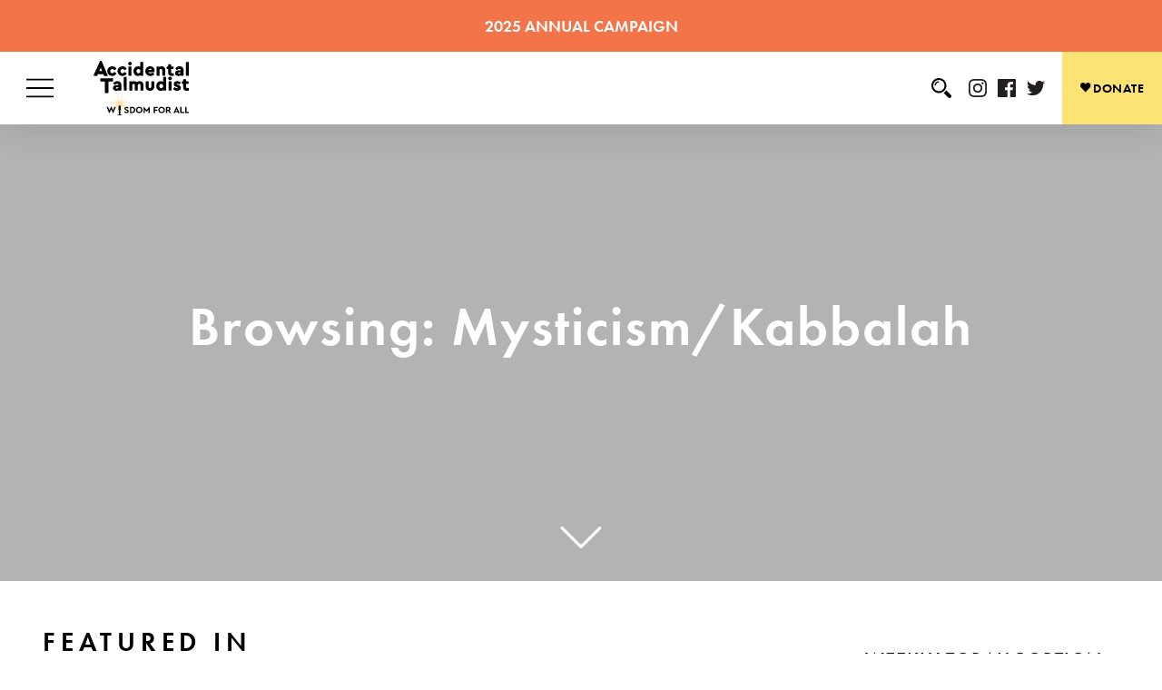

--- FILE ---
content_type: text/html; charset=UTF-8
request_url: https://www.accidentaltalmudist.org/category/mysticism-kabbalah/
body_size: 82520
content:
<!DOCTYPE html>
<head><meta charset="UTF-8"><script>if(navigator.userAgent.match(/MSIE|Internet Explorer/i)||navigator.userAgent.match(/Trident\/7\..*?rv:11/i)){var href=document.location.href;if(!href.match(/[?&]nowprocket/)){if(href.indexOf("?")==-1){if(href.indexOf("#")==-1){document.location.href=href+"?nowprocket=1"}else{document.location.href=href.replace("#","?nowprocket=1#")}}else{if(href.indexOf("#")==-1){document.location.href=href+"&nowprocket=1"}else{document.location.href=href.replace("#","&nowprocket=1#")}}}}</script><script>(()=>{class RocketLazyLoadScripts{constructor(){this.v="2.0.4",this.userEvents=["keydown","keyup","mousedown","mouseup","mousemove","mouseover","mouseout","touchmove","touchstart","touchend","touchcancel","wheel","click","dblclick","input"],this.attributeEvents=["onblur","onclick","oncontextmenu","ondblclick","onfocus","onmousedown","onmouseenter","onmouseleave","onmousemove","onmouseout","onmouseover","onmouseup","onmousewheel","onscroll","onsubmit"]}async t(){this.i(),this.o(),/iP(ad|hone)/.test(navigator.userAgent)&&this.h(),this.u(),this.l(this),this.m(),this.k(this),this.p(this),this._(),await Promise.all([this.R(),this.L()]),this.lastBreath=Date.now(),this.S(this),this.P(),this.D(),this.O(),this.M(),await this.C(this.delayedScripts.normal),await this.C(this.delayedScripts.defer),await this.C(this.delayedScripts.async),await this.T(),await this.F(),await this.j(),await this.A(),window.dispatchEvent(new Event("rocket-allScriptsLoaded")),this.everythingLoaded=!0,this.lastTouchEnd&&await new Promise(t=>setTimeout(t,500-Date.now()+this.lastTouchEnd)),this.I(),this.H(),this.U(),this.W()}i(){this.CSPIssue=sessionStorage.getItem("rocketCSPIssue"),document.addEventListener("securitypolicyviolation",t=>{this.CSPIssue||"script-src-elem"!==t.violatedDirective||"data"!==t.blockedURI||(this.CSPIssue=!0,sessionStorage.setItem("rocketCSPIssue",!0))},{isRocket:!0})}o(){window.addEventListener("pageshow",t=>{this.persisted=t.persisted,this.realWindowLoadedFired=!0},{isRocket:!0}),window.addEventListener("pagehide",()=>{this.onFirstUserAction=null},{isRocket:!0})}h(){let t;function e(e){t=e}window.addEventListener("touchstart",e,{isRocket:!0}),window.addEventListener("touchend",function i(o){o.changedTouches[0]&&t.changedTouches[0]&&Math.abs(o.changedTouches[0].pageX-t.changedTouches[0].pageX)<10&&Math.abs(o.changedTouches[0].pageY-t.changedTouches[0].pageY)<10&&o.timeStamp-t.timeStamp<200&&(window.removeEventListener("touchstart",e,{isRocket:!0}),window.removeEventListener("touchend",i,{isRocket:!0}),"INPUT"===o.target.tagName&&"text"===o.target.type||(o.target.dispatchEvent(new TouchEvent("touchend",{target:o.target,bubbles:!0})),o.target.dispatchEvent(new MouseEvent("mouseover",{target:o.target,bubbles:!0})),o.target.dispatchEvent(new PointerEvent("click",{target:o.target,bubbles:!0,cancelable:!0,detail:1,clientX:o.changedTouches[0].clientX,clientY:o.changedTouches[0].clientY})),event.preventDefault()))},{isRocket:!0})}q(t){this.userActionTriggered||("mousemove"!==t.type||this.firstMousemoveIgnored?"keyup"===t.type||"mouseover"===t.type||"mouseout"===t.type||(this.userActionTriggered=!0,this.onFirstUserAction&&this.onFirstUserAction()):this.firstMousemoveIgnored=!0),"click"===t.type&&t.preventDefault(),t.stopPropagation(),t.stopImmediatePropagation(),"touchstart"===this.lastEvent&&"touchend"===t.type&&(this.lastTouchEnd=Date.now()),"click"===t.type&&(this.lastTouchEnd=0),this.lastEvent=t.type,t.composedPath&&t.composedPath()[0].getRootNode()instanceof ShadowRoot&&(t.rocketTarget=t.composedPath()[0]),this.savedUserEvents.push(t)}u(){this.savedUserEvents=[],this.userEventHandler=this.q.bind(this),this.userEvents.forEach(t=>window.addEventListener(t,this.userEventHandler,{passive:!1,isRocket:!0})),document.addEventListener("visibilitychange",this.userEventHandler,{isRocket:!0})}U(){this.userEvents.forEach(t=>window.removeEventListener(t,this.userEventHandler,{passive:!1,isRocket:!0})),document.removeEventListener("visibilitychange",this.userEventHandler,{isRocket:!0}),this.savedUserEvents.forEach(t=>{(t.rocketTarget||t.target).dispatchEvent(new window[t.constructor.name](t.type,t))})}m(){const t="return false",e=Array.from(this.attributeEvents,t=>"data-rocket-"+t),i="["+this.attributeEvents.join("],[")+"]",o="[data-rocket-"+this.attributeEvents.join("],[data-rocket-")+"]",s=(e,i,o)=>{o&&o!==t&&(e.setAttribute("data-rocket-"+i,o),e["rocket"+i]=new Function("event",o),e.setAttribute(i,t))};new MutationObserver(t=>{for(const n of t)"attributes"===n.type&&(n.attributeName.startsWith("data-rocket-")||this.everythingLoaded?n.attributeName.startsWith("data-rocket-")&&this.everythingLoaded&&this.N(n.target,n.attributeName.substring(12)):s(n.target,n.attributeName,n.target.getAttribute(n.attributeName))),"childList"===n.type&&n.addedNodes.forEach(t=>{if(t.nodeType===Node.ELEMENT_NODE)if(this.everythingLoaded)for(const i of[t,...t.querySelectorAll(o)])for(const t of i.getAttributeNames())e.includes(t)&&this.N(i,t.substring(12));else for(const e of[t,...t.querySelectorAll(i)])for(const t of e.getAttributeNames())this.attributeEvents.includes(t)&&s(e,t,e.getAttribute(t))})}).observe(document,{subtree:!0,childList:!0,attributeFilter:[...this.attributeEvents,...e]})}I(){this.attributeEvents.forEach(t=>{document.querySelectorAll("[data-rocket-"+t+"]").forEach(e=>{this.N(e,t)})})}N(t,e){const i=t.getAttribute("data-rocket-"+e);i&&(t.setAttribute(e,i),t.removeAttribute("data-rocket-"+e))}k(t){Object.defineProperty(HTMLElement.prototype,"onclick",{get(){return this.rocketonclick||null},set(e){this.rocketonclick=e,this.setAttribute(t.everythingLoaded?"onclick":"data-rocket-onclick","this.rocketonclick(event)")}})}S(t){function e(e,i){let o=e[i];e[i]=null,Object.defineProperty(e,i,{get:()=>o,set(s){t.everythingLoaded?o=s:e["rocket"+i]=o=s}})}e(document,"onreadystatechange"),e(window,"onload"),e(window,"onpageshow");try{Object.defineProperty(document,"readyState",{get:()=>t.rocketReadyState,set(e){t.rocketReadyState=e},configurable:!0}),document.readyState="loading"}catch(t){console.log("WPRocket DJE readyState conflict, bypassing")}}l(t){this.originalAddEventListener=EventTarget.prototype.addEventListener,this.originalRemoveEventListener=EventTarget.prototype.removeEventListener,this.savedEventListeners=[],EventTarget.prototype.addEventListener=function(e,i,o){o&&o.isRocket||!t.B(e,this)&&!t.userEvents.includes(e)||t.B(e,this)&&!t.userActionTriggered||e.startsWith("rocket-")||t.everythingLoaded?t.originalAddEventListener.call(this,e,i,o):(t.savedEventListeners.push({target:this,remove:!1,type:e,func:i,options:o}),"mouseenter"!==e&&"mouseleave"!==e||t.originalAddEventListener.call(this,e,t.savedUserEvents.push,o))},EventTarget.prototype.removeEventListener=function(e,i,o){o&&o.isRocket||!t.B(e,this)&&!t.userEvents.includes(e)||t.B(e,this)&&!t.userActionTriggered||e.startsWith("rocket-")||t.everythingLoaded?t.originalRemoveEventListener.call(this,e,i,o):t.savedEventListeners.push({target:this,remove:!0,type:e,func:i,options:o})}}J(t,e){this.savedEventListeners=this.savedEventListeners.filter(i=>{let o=i.type,s=i.target||window;return e!==o||t!==s||(this.B(o,s)&&(i.type="rocket-"+o),this.$(i),!1)})}H(){EventTarget.prototype.addEventListener=this.originalAddEventListener,EventTarget.prototype.removeEventListener=this.originalRemoveEventListener,this.savedEventListeners.forEach(t=>this.$(t))}$(t){t.remove?this.originalRemoveEventListener.call(t.target,t.type,t.func,t.options):this.originalAddEventListener.call(t.target,t.type,t.func,t.options)}p(t){let e;function i(e){return t.everythingLoaded?e:e.split(" ").map(t=>"load"===t||t.startsWith("load.")?"rocket-jquery-load":t).join(" ")}function o(o){function s(e){const s=o.fn[e];o.fn[e]=o.fn.init.prototype[e]=function(){return this[0]===window&&t.userActionTriggered&&("string"==typeof arguments[0]||arguments[0]instanceof String?arguments[0]=i(arguments[0]):"object"==typeof arguments[0]&&Object.keys(arguments[0]).forEach(t=>{const e=arguments[0][t];delete arguments[0][t],arguments[0][i(t)]=e})),s.apply(this,arguments),this}}if(o&&o.fn&&!t.allJQueries.includes(o)){const e={DOMContentLoaded:[],"rocket-DOMContentLoaded":[]};for(const t in e)document.addEventListener(t,()=>{e[t].forEach(t=>t())},{isRocket:!0});o.fn.ready=o.fn.init.prototype.ready=function(i){function s(){parseInt(o.fn.jquery)>2?setTimeout(()=>i.bind(document)(o)):i.bind(document)(o)}return"function"==typeof i&&(t.realDomReadyFired?!t.userActionTriggered||t.fauxDomReadyFired?s():e["rocket-DOMContentLoaded"].push(s):e.DOMContentLoaded.push(s)),o([])},s("on"),s("one"),s("off"),t.allJQueries.push(o)}e=o}t.allJQueries=[],o(window.jQuery),Object.defineProperty(window,"jQuery",{get:()=>e,set(t){o(t)}})}P(){const t=new Map;document.write=document.writeln=function(e){const i=document.currentScript,o=document.createRange(),s=i.parentElement;let n=t.get(i);void 0===n&&(n=i.nextSibling,t.set(i,n));const c=document.createDocumentFragment();o.setStart(c,0),c.appendChild(o.createContextualFragment(e)),s.insertBefore(c,n)}}async R(){return new Promise(t=>{this.userActionTriggered?t():this.onFirstUserAction=t})}async L(){return new Promise(t=>{document.addEventListener("DOMContentLoaded",()=>{this.realDomReadyFired=!0,t()},{isRocket:!0})})}async j(){return this.realWindowLoadedFired?Promise.resolve():new Promise(t=>{window.addEventListener("load",t,{isRocket:!0})})}M(){this.pendingScripts=[];this.scriptsMutationObserver=new MutationObserver(t=>{for(const e of t)e.addedNodes.forEach(t=>{"SCRIPT"!==t.tagName||t.noModule||t.isWPRocket||this.pendingScripts.push({script:t,promise:new Promise(e=>{const i=()=>{const i=this.pendingScripts.findIndex(e=>e.script===t);i>=0&&this.pendingScripts.splice(i,1),e()};t.addEventListener("load",i,{isRocket:!0}),t.addEventListener("error",i,{isRocket:!0}),setTimeout(i,1e3)})})})}),this.scriptsMutationObserver.observe(document,{childList:!0,subtree:!0})}async F(){await this.X(),this.pendingScripts.length?(await this.pendingScripts[0].promise,await this.F()):this.scriptsMutationObserver.disconnect()}D(){this.delayedScripts={normal:[],async:[],defer:[]},document.querySelectorAll("script[type$=rocketlazyloadscript]").forEach(t=>{t.hasAttribute("data-rocket-src")?t.hasAttribute("async")&&!1!==t.async?this.delayedScripts.async.push(t):t.hasAttribute("defer")&&!1!==t.defer||"module"===t.getAttribute("data-rocket-type")?this.delayedScripts.defer.push(t):this.delayedScripts.normal.push(t):this.delayedScripts.normal.push(t)})}async _(){await this.L();let t=[];document.querySelectorAll("script[type$=rocketlazyloadscript][data-rocket-src]").forEach(e=>{let i=e.getAttribute("data-rocket-src");if(i&&!i.startsWith("data:")){i.startsWith("//")&&(i=location.protocol+i);try{const o=new URL(i).origin;o!==location.origin&&t.push({src:o,crossOrigin:e.crossOrigin||"module"===e.getAttribute("data-rocket-type")})}catch(t){}}}),t=[...new Map(t.map(t=>[JSON.stringify(t),t])).values()],this.Y(t,"preconnect")}async G(t){if(await this.K(),!0!==t.noModule||!("noModule"in HTMLScriptElement.prototype))return new Promise(e=>{let i;function o(){(i||t).setAttribute("data-rocket-status","executed"),e()}try{if(navigator.userAgent.includes("Firefox/")||""===navigator.vendor||this.CSPIssue)i=document.createElement("script"),[...t.attributes].forEach(t=>{let e=t.nodeName;"type"!==e&&("data-rocket-type"===e&&(e="type"),"data-rocket-src"===e&&(e="src"),i.setAttribute(e,t.nodeValue))}),t.text&&(i.text=t.text),t.nonce&&(i.nonce=t.nonce),i.hasAttribute("src")?(i.addEventListener("load",o,{isRocket:!0}),i.addEventListener("error",()=>{i.setAttribute("data-rocket-status","failed-network"),e()},{isRocket:!0}),setTimeout(()=>{i.isConnected||e()},1)):(i.text=t.text,o()),i.isWPRocket=!0,t.parentNode.replaceChild(i,t);else{const i=t.getAttribute("data-rocket-type"),s=t.getAttribute("data-rocket-src");i?(t.type=i,t.removeAttribute("data-rocket-type")):t.removeAttribute("type"),t.addEventListener("load",o,{isRocket:!0}),t.addEventListener("error",i=>{this.CSPIssue&&i.target.src.startsWith("data:")?(console.log("WPRocket: CSP fallback activated"),t.removeAttribute("src"),this.G(t).then(e)):(t.setAttribute("data-rocket-status","failed-network"),e())},{isRocket:!0}),s?(t.fetchPriority="high",t.removeAttribute("data-rocket-src"),t.src=s):t.src="data:text/javascript;base64,"+window.btoa(unescape(encodeURIComponent(t.text)))}}catch(i){t.setAttribute("data-rocket-status","failed-transform"),e()}});t.setAttribute("data-rocket-status","skipped")}async C(t){const e=t.shift();return e?(e.isConnected&&await this.G(e),this.C(t)):Promise.resolve()}O(){this.Y([...this.delayedScripts.normal,...this.delayedScripts.defer,...this.delayedScripts.async],"preload")}Y(t,e){this.trash=this.trash||[];let i=!0;var o=document.createDocumentFragment();t.forEach(t=>{const s=t.getAttribute&&t.getAttribute("data-rocket-src")||t.src;if(s&&!s.startsWith("data:")){const n=document.createElement("link");n.href=s,n.rel=e,"preconnect"!==e&&(n.as="script",n.fetchPriority=i?"high":"low"),t.getAttribute&&"module"===t.getAttribute("data-rocket-type")&&(n.crossOrigin=!0),t.crossOrigin&&(n.crossOrigin=t.crossOrigin),t.integrity&&(n.integrity=t.integrity),t.nonce&&(n.nonce=t.nonce),o.appendChild(n),this.trash.push(n),i=!1}}),document.head.appendChild(o)}W(){this.trash.forEach(t=>t.remove())}async T(){try{document.readyState="interactive"}catch(t){}this.fauxDomReadyFired=!0;try{await this.K(),this.J(document,"readystatechange"),document.dispatchEvent(new Event("rocket-readystatechange")),await this.K(),document.rocketonreadystatechange&&document.rocketonreadystatechange(),await this.K(),this.J(document,"DOMContentLoaded"),document.dispatchEvent(new Event("rocket-DOMContentLoaded")),await this.K(),this.J(window,"DOMContentLoaded"),window.dispatchEvent(new Event("rocket-DOMContentLoaded"))}catch(t){console.error(t)}}async A(){try{document.readyState="complete"}catch(t){}try{await this.K(),this.J(document,"readystatechange"),document.dispatchEvent(new Event("rocket-readystatechange")),await this.K(),document.rocketonreadystatechange&&document.rocketonreadystatechange(),await this.K(),this.J(window,"load"),window.dispatchEvent(new Event("rocket-load")),await this.K(),window.rocketonload&&window.rocketonload(),await this.K(),this.allJQueries.forEach(t=>t(window).trigger("rocket-jquery-load")),await this.K(),this.J(window,"pageshow");const t=new Event("rocket-pageshow");t.persisted=this.persisted,window.dispatchEvent(t),await this.K(),window.rocketonpageshow&&window.rocketonpageshow({persisted:this.persisted})}catch(t){console.error(t)}}async K(){Date.now()-this.lastBreath>45&&(await this.X(),this.lastBreath=Date.now())}async X(){return document.hidden?new Promise(t=>setTimeout(t)):new Promise(t=>requestAnimationFrame(t))}B(t,e){return e===document&&"readystatechange"===t||(e===document&&"DOMContentLoaded"===t||(e===window&&"DOMContentLoaded"===t||(e===window&&"load"===t||e===window&&"pageshow"===t)))}static run(){(new RocketLazyLoadScripts).t()}}RocketLazyLoadScripts.run()})();</script>
<html lang="en-US">

<meta name="viewport" content="width=device-width, initial-scale=1.0">

<link rel="apple-touch-icon" sizes="180x180" href="https://accidentaltalmudist.b-cdn.net/wp-content/themes/accidentaltalmudist-1/img/favicons/apple-touch-icon.png">
<link rel="icon" type="image/png" sizes="32x32" href="https://accidentaltalmudist.b-cdn.net/wp-content/themes/accidentaltalmudist-1/img/favicons/favicon-32x32.png">
<link rel="icon" type="image/png" sizes="16x16" href="https://accidentaltalmudist.b-cdn.net/wp-content/themes/accidentaltalmudist-1/img/favicons/favicon-16x16.png">
<link rel="manifest" href=https://www.accidentaltalmudist.org/wp-content/themes/accidentaltalmudist-1/img/favicons//site.webmanifest">
<link rel="mask-icon" href="https://accidentaltalmudist.b-cdn.net/wp-content/themes/accidentaltalmudist-1/img/favicons/safari-pinned-tab.svg" color="#5bbad5">
<meta name="msapplication-TileColor" content="#da532c">
<meta name="theme-color" content="#ffffff">

<!-- Google Tag Manager -->
<script id="at-google-tag-manager">(function(w,d,s,l,i){w[l]=w[l]||[];w[l].push({'gtm.start':
new Date().getTime(),event:'gtm.js'});var f=d.getElementsByTagName(s)[0],
j=d.createElement(s),dl=l!='dataLayer'?'&l='+l:'';j.async=true;j.src=
'https://www.googletagmanager.com/gtm.js?id='+i+dl;f.parentNode.insertBefore(j,f);
})(window,document,'script','dataLayer','GTM-W4G9CQR');</script>
<!-- End Google Tag Manager -->

<meta name='robots' content='index, follow, max-image-preview:large, max-snippet:-1, max-video-preview:-1' />

	<!-- This site is optimized with the Yoast SEO plugin v26.4 - https://yoast.com/wordpress/plugins/seo/ -->
	<title>Mysticism/Kabbalah - Accidental Talmudist</title>
<link crossorigin data-rocket-preload as="font" href="https://accidentaltalmudist.b-cdn.net/wp-content/themes/accidentaltalmudist-1/fonts/ionicons.ttf?v=2.0.0" rel="preload">
<link crossorigin data-rocket-preload as="font" href="https://use.typekit.net/af/2cd6bf/00000000000000000001008f/27/l?primer=388f68b35a7cbf1ee3543172445c23e26935269fadd3b392a13ac7b2903677eb&#038;fvd=n5&#038;v=3" rel="preload">
<link crossorigin data-rocket-preload as="font" href="https://use.typekit.net/af/9b05f3/000000000000000000013365/27/l?primer=388f68b35a7cbf1ee3543172445c23e26935269fadd3b392a13ac7b2903677eb&#038;fvd=n4&#038;v=3" rel="preload">
<link crossorigin data-rocket-preload as="font" href="https://use.typekit.net/af/ae4f6c/000000000000000000010096/27/l?primer=388f68b35a7cbf1ee3543172445c23e26935269fadd3b392a13ac7b2903677eb&#038;fvd=n3&#038;v=3" rel="preload">
<link crossorigin data-rocket-preload as="font" href="https://use.typekit.net/af/c4c302/000000000000000000012192/27/l?primer=388f68b35a7cbf1ee3543172445c23e26935269fadd3b392a13ac7b2903677eb&#038;fvd=n6&#038;v=3" rel="preload">
<link crossorigin data-rocket-preload as="font" href="https://use.typekit.net/af/378f68/000000000000000077359fee/30/l?primer=388f68b35a7cbf1ee3543172445c23e26935269fadd3b392a13ac7b2903677eb&#038;fvd=n4&#038;v=3" rel="preload">
<link crossorigin data-rocket-preload as="font" href="https://use.typekit.net/af/d79ef7/000000000000000077359ff0/30/l?primer=388f68b35a7cbf1ee3543172445c23e26935269fadd3b392a13ac7b2903677eb&#038;fvd=i4&#038;v=3" rel="preload">
<link crossorigin data-rocket-preload as="font" href="https://use.typekit.net/af/2dbd67/000000000000000077359ff2/30/l?primer=388f68b35a7cbf1ee3543172445c23e26935269fadd3b392a13ac7b2903677eb&#038;fvd=i7&#038;v=3" rel="preload">
<link crossorigin data-rocket-preload as="font" href="https://use.typekit.net/af/72e4a4/000000000000000077359ff6/30/l?primer=388f68b35a7cbf1ee3543172445c23e26935269fadd3b392a13ac7b2903677eb&#038;fvd=n6&#038;v=3" rel="preload">
<link crossorigin data-rocket-preload as="font" href="https://use.typekit.net/af/6bdb21/000000000000000077359f9a/30/l?primer=388f68b35a7cbf1ee3543172445c23e26935269fadd3b392a13ac7b2903677eb&#038;fvd=i7&#038;v=3" rel="preload">
<link crossorigin data-rocket-preload as="font" href="https://use.typekit.net/af/b5dc69/000000000000000077359f9c/30/l?primer=388f68b35a7cbf1ee3543172445c23e26935269fadd3b392a13ac7b2903677eb&#038;fvd=n4&#038;v=3" rel="preload">
<link crossorigin data-rocket-preload as="font" href="https://use.typekit.net/af/702331/000000000000000077359fa7/30/l?primer=388f68b35a7cbf1ee3543172445c23e26935269fadd3b392a13ac7b2903677eb&#038;fvd=n5&#038;v=3" rel="preload">
<link crossorigin data-rocket-preload as="font" href="https://use.typekit.net/af/5b2861/000000000000000077359fad/30/l?primer=388f68b35a7cbf1ee3543172445c23e26935269fadd3b392a13ac7b2903677eb&#038;fvd=n6&#038;v=3" rel="preload">
<style id="wpr-usedcss">.tippy-box[data-animation=fade][data-state=hidden]{opacity:0}[data-tippy-root]{max-width:calc(100vw - 10px)}.tippy-box{position:relative;background-color:#333;color:#fff;border-radius:4px;font-size:14px;line-height:1.4;white-space:normal;outline:0;transition-property:transform,visibility,opacity}.tippy-box[data-placement^=top]>.tippy-arrow{bottom:0}.tippy-box[data-placement^=top]>.tippy-arrow:before{bottom:-7px;left:0;border-width:8px 8px 0;border-top-color:initial;transform-origin:center top}.tippy-box[data-placement^=bottom]>.tippy-arrow{top:0}.tippy-box[data-placement^=bottom]>.tippy-arrow:before{top:-7px;left:0;border-width:0 8px 8px;border-bottom-color:initial;transform-origin:center bottom}.tippy-box[data-placement^=left]>.tippy-arrow{right:0}.tippy-box[data-placement^=left]>.tippy-arrow:before{border-width:8px 0 8px 8px;border-left-color:initial;right:-7px;transform-origin:center left}.tippy-box[data-placement^=right]>.tippy-arrow{left:0}.tippy-box[data-placement^=right]>.tippy-arrow:before{left:-7px;border-width:8px 8px 8px 0;border-right-color:initial;transform-origin:center right}.tippy-box[data-inertia][data-state=visible]{transition-timing-function:cubic-bezier(.54,1.5,.38,1.11)}.tippy-arrow{width:16px;height:16px;color:#333}.tippy-arrow:before{content:"";position:absolute;border-color:transparent;border-style:solid}.tippy-content{position:relative;padding:5px 9px;z-index:1}img.emoji{display:inline!important;border:none!important;box-shadow:none!important;height:1em!important;width:1em!important;margin:0 .07em!important;vertical-align:-.1em!important;background:0 0!important;padding:0!important}:where(.wp-block-button__link){border-radius:9999px;box-shadow:none;padding:calc(.667em + 2px) calc(1.333em + 2px);text-decoration:none}:root :where(.wp-block-button .wp-block-button__link.is-style-outline),:root :where(.wp-block-button.is-style-outline>.wp-block-button__link){border:2px solid;padding:.667em 1.333em}:root :where(.wp-block-button .wp-block-button__link.is-style-outline:not(.has-text-color)),:root :where(.wp-block-button.is-style-outline>.wp-block-button__link:not(.has-text-color)){color:currentColor}:root :where(.wp-block-button .wp-block-button__link.is-style-outline:not(.has-background)),:root :where(.wp-block-button.is-style-outline>.wp-block-button__link:not(.has-background)){background-color:initial;background-image:none}:where(.wp-block-calendar table:not(.has-background) th){background:#ddd}:where(.wp-block-columns){margin-bottom:1.75em}:where(.wp-block-columns.has-background){padding:1.25em 2.375em}:where(.wp-block-post-comments input[type=submit]){border:none}:where(.wp-block-cover-image:not(.has-text-color)),:where(.wp-block-cover:not(.has-text-color)){color:#fff}:where(.wp-block-cover-image.is-light:not(.has-text-color)),:where(.wp-block-cover.is-light:not(.has-text-color)){color:#000}:root :where(.wp-block-cover h1:not(.has-text-color)),:root :where(.wp-block-cover h2:not(.has-text-color)),:root :where(.wp-block-cover h3:not(.has-text-color)),:root :where(.wp-block-cover h4:not(.has-text-color)),:root :where(.wp-block-cover h5:not(.has-text-color)),:root :where(.wp-block-cover h6:not(.has-text-color)),:root :where(.wp-block-cover p:not(.has-text-color)){color:inherit}:where(.wp-block-file){margin-bottom:1.5em}:where(.wp-block-file__button){border-radius:2em;display:inline-block;padding:.5em 1em}:where(.wp-block-file__button):is(a):active,:where(.wp-block-file__button):is(a):focus,:where(.wp-block-file__button):is(a):hover,:where(.wp-block-file__button):is(a):visited{box-shadow:none;color:#fff;opacity:.85;text-decoration:none}:where(.wp-block-group.wp-block-group-is-layout-constrained){position:relative}:root :where(.wp-block-image.is-style-rounded img,.wp-block-image .is-style-rounded img){border-radius:9999px}:where(.wp-block-latest-comments:not([style*=line-height] .wp-block-latest-comments__comment)){line-height:1.1}:where(.wp-block-latest-comments:not([style*=line-height] .wp-block-latest-comments__comment-excerpt p)){line-height:1.8}:root :where(.wp-block-latest-posts.is-grid){padding:0}:root :where(.wp-block-latest-posts.wp-block-latest-posts__list){padding-left:0}ul{box-sizing:border-box}:root :where(.wp-block-list.has-background){padding:1.25em 2.375em}:where(.wp-block-navigation.has-background .wp-block-navigation-item a:not(.wp-element-button)),:where(.wp-block-navigation.has-background .wp-block-navigation-submenu a:not(.wp-element-button)){padding:.5em 1em}:where(.wp-block-navigation .wp-block-navigation__submenu-container .wp-block-navigation-item a:not(.wp-element-button)),:where(.wp-block-navigation .wp-block-navigation__submenu-container .wp-block-navigation-submenu a:not(.wp-element-button)),:where(.wp-block-navigation .wp-block-navigation__submenu-container .wp-block-navigation-submenu button.wp-block-navigation-item__content),:where(.wp-block-navigation .wp-block-navigation__submenu-container .wp-block-pages-list__item button.wp-block-navigation-item__content){padding:.5em 1em}:root :where(p.has-background){padding:1.25em 2.375em}:where(p.has-text-color:not(.has-link-color)) a{color:inherit}:where(.wp-block-post-comments-form) input:not([type=submit]),:where(.wp-block-post-comments-form) textarea{border:1px solid #949494;font-family:inherit;font-size:1em}:where(.wp-block-post-comments-form) input:where(:not([type=submit]):not([type=checkbox])),:where(.wp-block-post-comments-form) textarea{padding:calc(.667em + 2px)}:where(.wp-block-post-excerpt){box-sizing:border-box;margin-bottom:var(--wp--style--block-gap);margin-top:var(--wp--style--block-gap)}:where(.wp-block-preformatted.has-background){padding:1.25em 2.375em}:where(.wp-block-search__button){border:1px solid #ccc;padding:6px 10px}:where(.wp-block-search__input){font-family:inherit;font-size:inherit;font-style:inherit;font-weight:inherit;letter-spacing:inherit;line-height:inherit;text-transform:inherit}:where(.wp-block-search__button-inside .wp-block-search__inside-wrapper){border:1px solid #949494;box-sizing:border-box;padding:4px}:where(.wp-block-search__button-inside .wp-block-search__inside-wrapper) .wp-block-search__input{border:none;border-radius:0;padding:0 4px}:where(.wp-block-search__button-inside .wp-block-search__inside-wrapper) .wp-block-search__input:focus{outline:0}:where(.wp-block-search__button-inside .wp-block-search__inside-wrapper) :where(.wp-block-search__button){padding:4px 8px}:root :where(.wp-block-separator.is-style-dots){height:auto;line-height:1;text-align:center}:root :where(.wp-block-separator.is-style-dots):before{color:currentColor;content:"···";font-family:serif;font-size:1.5em;letter-spacing:2em;padding-left:2em}:root :where(.wp-block-site-logo.is-style-rounded){border-radius:9999px}:where(.wp-block-social-links:not(.is-style-logos-only)) .wp-social-link{background-color:#f0f0f0;color:#444}:where(.wp-block-social-links:not(.is-style-logos-only)) .wp-social-link-amazon{background-color:#f90;color:#fff}:where(.wp-block-social-links:not(.is-style-logos-only)) .wp-social-link-bandcamp{background-color:#1ea0c3;color:#fff}:where(.wp-block-social-links:not(.is-style-logos-only)) .wp-social-link-behance{background-color:#0757fe;color:#fff}:where(.wp-block-social-links:not(.is-style-logos-only)) .wp-social-link-bluesky{background-color:#0a7aff;color:#fff}:where(.wp-block-social-links:not(.is-style-logos-only)) .wp-social-link-codepen{background-color:#1e1f26;color:#fff}:where(.wp-block-social-links:not(.is-style-logos-only)) .wp-social-link-deviantart{background-color:#02e49b;color:#fff}:where(.wp-block-social-links:not(.is-style-logos-only)) .wp-social-link-discord{background-color:#5865f2;color:#fff}:where(.wp-block-social-links:not(.is-style-logos-only)) .wp-social-link-dribbble{background-color:#e94c89;color:#fff}:where(.wp-block-social-links:not(.is-style-logos-only)) .wp-social-link-dropbox{background-color:#4280ff;color:#fff}:where(.wp-block-social-links:not(.is-style-logos-only)) .wp-social-link-etsy{background-color:#f45800;color:#fff}:where(.wp-block-social-links:not(.is-style-logos-only)) .wp-social-link-facebook{background-color:#0866ff;color:#fff}:where(.wp-block-social-links:not(.is-style-logos-only)) .wp-social-link-fivehundredpx{background-color:#000;color:#fff}:where(.wp-block-social-links:not(.is-style-logos-only)) .wp-social-link-flickr{background-color:#0461dd;color:#fff}:where(.wp-block-social-links:not(.is-style-logos-only)) .wp-social-link-foursquare{background-color:#e65678;color:#fff}:where(.wp-block-social-links:not(.is-style-logos-only)) .wp-social-link-github{background-color:#24292d;color:#fff}:where(.wp-block-social-links:not(.is-style-logos-only)) .wp-social-link-goodreads{background-color:#eceadd;color:#382110}:where(.wp-block-social-links:not(.is-style-logos-only)) .wp-social-link-google{background-color:#ea4434;color:#fff}:where(.wp-block-social-links:not(.is-style-logos-only)) .wp-social-link-gravatar{background-color:#1d4fc4;color:#fff}:where(.wp-block-social-links:not(.is-style-logos-only)) .wp-social-link-instagram{background-color:#f00075;color:#fff}:where(.wp-block-social-links:not(.is-style-logos-only)) .wp-social-link-lastfm{background-color:#e21b24;color:#fff}:where(.wp-block-social-links:not(.is-style-logos-only)) .wp-social-link-linkedin{background-color:#0d66c2;color:#fff}:where(.wp-block-social-links:not(.is-style-logos-only)) .wp-social-link-mastodon{background-color:#3288d4;color:#fff}:where(.wp-block-social-links:not(.is-style-logos-only)) .wp-social-link-medium{background-color:#000;color:#fff}:where(.wp-block-social-links:not(.is-style-logos-only)) .wp-social-link-meetup{background-color:#f6405f;color:#fff}:where(.wp-block-social-links:not(.is-style-logos-only)) .wp-social-link-patreon{background-color:#000;color:#fff}:where(.wp-block-social-links:not(.is-style-logos-only)) .wp-social-link-pinterest{background-color:#e60122;color:#fff}:where(.wp-block-social-links:not(.is-style-logos-only)) .wp-social-link-pocket{background-color:#ef4155;color:#fff}:where(.wp-block-social-links:not(.is-style-logos-only)) .wp-social-link-reddit{background-color:#ff4500;color:#fff}:where(.wp-block-social-links:not(.is-style-logos-only)) .wp-social-link-skype{background-color:#0478d7;color:#fff}:where(.wp-block-social-links:not(.is-style-logos-only)) .wp-social-link-snapchat{background-color:#fefc00;color:#fff;stroke:#000}:where(.wp-block-social-links:not(.is-style-logos-only)) .wp-social-link-soundcloud{background-color:#ff5600;color:#fff}:where(.wp-block-social-links:not(.is-style-logos-only)) .wp-social-link-spotify{background-color:#1bd760;color:#fff}:where(.wp-block-social-links:not(.is-style-logos-only)) .wp-social-link-telegram{background-color:#2aabee;color:#fff}:where(.wp-block-social-links:not(.is-style-logos-only)) .wp-social-link-threads{background-color:#000;color:#fff}:where(.wp-block-social-links:not(.is-style-logos-only)) .wp-social-link-tiktok{background-color:#000;color:#fff}:where(.wp-block-social-links:not(.is-style-logos-only)) .wp-social-link-tumblr{background-color:#011835;color:#fff}:where(.wp-block-social-links:not(.is-style-logos-only)) .wp-social-link-twitch{background-color:#6440a4;color:#fff}:where(.wp-block-social-links:not(.is-style-logos-only)) .wp-social-link-twitter{background-color:#1da1f2;color:#fff}:where(.wp-block-social-links:not(.is-style-logos-only)) .wp-social-link-vimeo{background-color:#1eb7ea;color:#fff}:where(.wp-block-social-links:not(.is-style-logos-only)) .wp-social-link-vk{background-color:#4680c2;color:#fff}:where(.wp-block-social-links:not(.is-style-logos-only)) .wp-social-link-wordpress{background-color:#3499cd;color:#fff}:where(.wp-block-social-links:not(.is-style-logos-only)) .wp-social-link-whatsapp{background-color:#25d366;color:#fff}:where(.wp-block-social-links:not(.is-style-logos-only)) .wp-social-link-x{background-color:#000;color:#fff}:where(.wp-block-social-links:not(.is-style-logos-only)) .wp-social-link-yelp{background-color:#d32422;color:#fff}:where(.wp-block-social-links:not(.is-style-logos-only)) .wp-social-link-youtube{background-color:red;color:#fff}:where(.wp-block-social-links.is-style-logos-only) .wp-social-link{background:0 0}:where(.wp-block-social-links.is-style-logos-only) .wp-social-link svg{height:1.25em;width:1.25em}:where(.wp-block-social-links.is-style-logos-only) .wp-social-link-amazon{color:#f90}:where(.wp-block-social-links.is-style-logos-only) .wp-social-link-bandcamp{color:#1ea0c3}:where(.wp-block-social-links.is-style-logos-only) .wp-social-link-behance{color:#0757fe}:where(.wp-block-social-links.is-style-logos-only) .wp-social-link-bluesky{color:#0a7aff}:where(.wp-block-social-links.is-style-logos-only) .wp-social-link-codepen{color:#1e1f26}:where(.wp-block-social-links.is-style-logos-only) .wp-social-link-deviantart{color:#02e49b}:where(.wp-block-social-links.is-style-logos-only) .wp-social-link-discord{color:#5865f2}:where(.wp-block-social-links.is-style-logos-only) .wp-social-link-dribbble{color:#e94c89}:where(.wp-block-social-links.is-style-logos-only) .wp-social-link-dropbox{color:#4280ff}:where(.wp-block-social-links.is-style-logos-only) .wp-social-link-etsy{color:#f45800}:where(.wp-block-social-links.is-style-logos-only) .wp-social-link-facebook{color:#0866ff}:where(.wp-block-social-links.is-style-logos-only) .wp-social-link-fivehundredpx{color:#000}:where(.wp-block-social-links.is-style-logos-only) .wp-social-link-flickr{color:#0461dd}:where(.wp-block-social-links.is-style-logos-only) .wp-social-link-foursquare{color:#e65678}:where(.wp-block-social-links.is-style-logos-only) .wp-social-link-github{color:#24292d}:where(.wp-block-social-links.is-style-logos-only) .wp-social-link-goodreads{color:#382110}:where(.wp-block-social-links.is-style-logos-only) .wp-social-link-google{color:#ea4434}:where(.wp-block-social-links.is-style-logos-only) .wp-social-link-gravatar{color:#1d4fc4}:where(.wp-block-social-links.is-style-logos-only) .wp-social-link-instagram{color:#f00075}:where(.wp-block-social-links.is-style-logos-only) .wp-social-link-lastfm{color:#e21b24}:where(.wp-block-social-links.is-style-logos-only) .wp-social-link-linkedin{color:#0d66c2}:where(.wp-block-social-links.is-style-logos-only) .wp-social-link-mastodon{color:#3288d4}:where(.wp-block-social-links.is-style-logos-only) .wp-social-link-medium{color:#000}:where(.wp-block-social-links.is-style-logos-only) .wp-social-link-meetup{color:#f6405f}:where(.wp-block-social-links.is-style-logos-only) .wp-social-link-patreon{color:#000}:where(.wp-block-social-links.is-style-logos-only) .wp-social-link-pinterest{color:#e60122}:where(.wp-block-social-links.is-style-logos-only) .wp-social-link-pocket{color:#ef4155}:where(.wp-block-social-links.is-style-logos-only) .wp-social-link-reddit{color:#ff4500}:where(.wp-block-social-links.is-style-logos-only) .wp-social-link-skype{color:#0478d7}:where(.wp-block-social-links.is-style-logos-only) .wp-social-link-snapchat{color:#fff;stroke:#000}:where(.wp-block-social-links.is-style-logos-only) .wp-social-link-soundcloud{color:#ff5600}:where(.wp-block-social-links.is-style-logos-only) .wp-social-link-spotify{color:#1bd760}:where(.wp-block-social-links.is-style-logos-only) .wp-social-link-telegram{color:#2aabee}:where(.wp-block-social-links.is-style-logos-only) .wp-social-link-threads{color:#000}:where(.wp-block-social-links.is-style-logos-only) .wp-social-link-tiktok{color:#000}:where(.wp-block-social-links.is-style-logos-only) .wp-social-link-tumblr{color:#011835}:where(.wp-block-social-links.is-style-logos-only) .wp-social-link-twitch{color:#6440a4}:where(.wp-block-social-links.is-style-logos-only) .wp-social-link-twitter{color:#1da1f2}:where(.wp-block-social-links.is-style-logos-only) .wp-social-link-vimeo{color:#1eb7ea}:where(.wp-block-social-links.is-style-logos-only) .wp-social-link-vk{color:#4680c2}:where(.wp-block-social-links.is-style-logos-only) .wp-social-link-whatsapp{color:#25d366}:where(.wp-block-social-links.is-style-logos-only) .wp-social-link-wordpress{color:#3499cd}:where(.wp-block-social-links.is-style-logos-only) .wp-social-link-x{color:#000}:where(.wp-block-social-links.is-style-logos-only) .wp-social-link-yelp{color:#d32422}:where(.wp-block-social-links.is-style-logos-only) .wp-social-link-youtube{color:red}:root :where(.wp-block-social-links .wp-social-link a){padding:.25em}:root :where(.wp-block-social-links.is-style-logos-only .wp-social-link a){padding:0}:root :where(.wp-block-social-links.is-style-pill-shape .wp-social-link a){padding-left:.6666666667em;padding-right:.6666666667em}:root :where(.wp-block-tag-cloud.is-style-outline){display:flex;flex-wrap:wrap;gap:1ch}:root :where(.wp-block-tag-cloud.is-style-outline a){border:1px solid;font-size:unset!important;margin-right:0;padding:1ch 2ch;text-decoration:none!important}:root :where(.wp-block-table-of-contents){box-sizing:border-box}:where(.wp-block-term-description){box-sizing:border-box;margin-bottom:var(--wp--style--block-gap);margin-top:var(--wp--style--block-gap)}:where(pre.wp-block-verse){font-family:inherit}.entry-content{counter-reset:footnotes}:root{--wp--preset--font-size--normal:16px;--wp--preset--font-size--huge:42px}.screen-reader-text{border:0;clip-path:inset(50%);height:1px;margin:-1px;overflow:hidden;padding:0;position:absolute;width:1px;word-wrap:normal!important}.screen-reader-text:focus{background-color:#ddd;clip-path:none;color:#444;display:block;font-size:1em;height:auto;left:5px;line-height:normal;padding:15px 23px 14px;text-decoration:none;top:5px;width:auto;z-index:100000}html :where(.has-border-color){border-style:solid}html :where([style*=border-top-color]){border-top-style:solid}html :where([style*=border-right-color]){border-right-style:solid}html :where([style*=border-bottom-color]){border-bottom-style:solid}html :where([style*=border-left-color]){border-left-style:solid}html :where([style*=border-width]){border-style:solid}html :where([style*=border-top-width]){border-top-style:solid}html :where([style*=border-right-width]){border-right-style:solid}html :where([style*=border-bottom-width]){border-bottom-style:solid}html :where([style*=border-left-width]){border-left-style:solid}html :where(img[class*=wp-image-]){height:auto;max-width:100%}:where(figure){margin:0 0 1em}html :where(.is-position-sticky){--wp-admin--admin-bar--position-offset:var(--wp-admin--admin-bar--height,0px)}:root{--wp-admin-theme-color:#3858e9;--wp-admin-theme-color--rgb:56,88,233;--wp-admin-theme-color-darker-10:#2145e6;--wp-admin-theme-color-darker-10--rgb:33,69,230;--wp-admin-theme-color-darker-20:#183ad6;--wp-admin-theme-color-darker-20--rgb:24,58,214;--wp-admin-border-width-focus:2px}:root{--wp-admin-theme-color:#007cba;--wp-admin-theme-color--rgb:0,124,186;--wp-admin-theme-color-darker-10:#006ba1;--wp-admin-theme-color-darker-10--rgb:0,107,161;--wp-admin-theme-color-darker-20:#005a87;--wp-admin-theme-color-darker-20--rgb:0,90,135;--wp-admin-border-width-focus:2px;--wp-block-synced-color:#7a00df;--wp-block-synced-color--rgb:122,0,223;--wp-bound-block-color:var(--wp-block-synced-color)}@media (min-resolution:192dpi){:root{--wp-admin-border-width-focus:1.5px}}.block-editor-inserter__menu{height:100%;overflow:visible;position:relative}:where(.wp-block-popup-maker-cta-button__link){border-radius:9999px;box-shadow:none;padding:1rem 2.25rem;text-decoration:none}:root :where(.wp-block-popup-maker-cta-button){font-family:inherit;font-size:var(--wp--preset--font-size--medium);font-style:normal;line-height:inherit}:root :where(.wp-block-popup-maker-cta-button .wp-block-popup-maker-cta-button__link.is-style-outline),:root :where(.wp-block-popup-maker-cta-button.is-style-outline>.wp-block-popup-maker-cta-button__link){border:1px solid;padding:calc(1rem - 1px) calc(2.25rem - 1px)}:root :where(.wp-block-popup-maker-cta-button .wp-block-popup-maker-cta-button__link.is-style-outline:not(.has-text-color)),:root :where(.wp-block-popup-maker-cta-button.is-style-outline>.wp-block-popup-maker-cta-button__link:not(.has-text-color)){color:currentColor}:root :where(.wp-block-popup-maker-cta-button .wp-block-popup-maker-cta-button__link.is-style-outline:not(.has-background)),:root :where(.wp-block-popup-maker-cta-button.is-style-outline>.wp-block-popup-maker-cta-button__link:not(.has-background)){background-color:#0000;background-image:none}:root :where(.wp-block-popup-maker-cta-button.is-style-outline>.wp-block-popup-maker-cta-button__link.wp-block-popup-maker-cta-button__link:not(.has-background):hover){background-color:color-mix(in srgb,var(--wp--preset--color--contrast) 5%,#0000)}@supports not (background-color:color-mix(in srgb,red 50%,blue)){:where(.wp-block-popup-maker-cta-button:not(.is-style-outline))>.wp-block-popup-maker-cta-button__link:not(.is-style-outline):hover{filter:brightness(.85)}:where(.wp-block-popup-maker-cta-button.is-style-outline>.wp-block-popup-maker-cta-button__link.wp-block-popup-maker-cta-button__link:not(.has-background):hover){filter:brightness(1.05)}}:root{--wp--preset--aspect-ratio--square:1;--wp--preset--aspect-ratio--4-3:4/3;--wp--preset--aspect-ratio--3-4:3/4;--wp--preset--aspect-ratio--3-2:3/2;--wp--preset--aspect-ratio--2-3:2/3;--wp--preset--aspect-ratio--16-9:16/9;--wp--preset--aspect-ratio--9-16:9/16;--wp--preset--color--black:#000000;--wp--preset--color--cyan-bluish-gray:#abb8c3;--wp--preset--color--white:#ffffff;--wp--preset--color--pale-pink:#f78da7;--wp--preset--color--vivid-red:#cf2e2e;--wp--preset--color--luminous-vivid-orange:#ff6900;--wp--preset--color--luminous-vivid-amber:#fcb900;--wp--preset--color--light-green-cyan:#7bdcb5;--wp--preset--color--vivid-green-cyan:#00d084;--wp--preset--color--pale-cyan-blue:#8ed1fc;--wp--preset--color--vivid-cyan-blue:#0693e3;--wp--preset--color--vivid-purple:#9b51e0;--wp--preset--gradient--vivid-cyan-blue-to-vivid-purple:linear-gradient(135deg,rgba(6, 147, 227, 1) 0%,rgb(155, 81, 224) 100%);--wp--preset--gradient--light-green-cyan-to-vivid-green-cyan:linear-gradient(135deg,rgb(122, 220, 180) 0%,rgb(0, 208, 130) 100%);--wp--preset--gradient--luminous-vivid-amber-to-luminous-vivid-orange:linear-gradient(135deg,rgba(252, 185, 0, 1) 0%,rgba(255, 105, 0, 1) 100%);--wp--preset--gradient--luminous-vivid-orange-to-vivid-red:linear-gradient(135deg,rgba(255, 105, 0, 1) 0%,rgb(207, 46, 46) 100%);--wp--preset--gradient--very-light-gray-to-cyan-bluish-gray:linear-gradient(135deg,rgb(238, 238, 238) 0%,rgb(169, 184, 195) 100%);--wp--preset--gradient--cool-to-warm-spectrum:linear-gradient(135deg,rgb(74, 234, 220) 0%,rgb(151, 120, 209) 20%,rgb(207, 42, 186) 40%,rgb(238, 44, 130) 60%,rgb(251, 105, 98) 80%,rgb(254, 248, 76) 100%);--wp--preset--gradient--blush-light-purple:linear-gradient(135deg,rgb(255, 206, 236) 0%,rgb(152, 150, 240) 100%);--wp--preset--gradient--blush-bordeaux:linear-gradient(135deg,rgb(254, 205, 165) 0%,rgb(254, 45, 45) 50%,rgb(107, 0, 62) 100%);--wp--preset--gradient--luminous-dusk:linear-gradient(135deg,rgb(255, 203, 112) 0%,rgb(199, 81, 192) 50%,rgb(65, 88, 208) 100%);--wp--preset--gradient--pale-ocean:linear-gradient(135deg,rgb(255, 245, 203) 0%,rgb(182, 227, 212) 50%,rgb(51, 167, 181) 100%);--wp--preset--gradient--electric-grass:linear-gradient(135deg,rgb(202, 248, 128) 0%,rgb(113, 206, 126) 100%);--wp--preset--gradient--midnight:linear-gradient(135deg,rgb(2, 3, 129) 0%,rgb(40, 116, 252) 100%);--wp--preset--font-size--small:13px;--wp--preset--font-size--medium:20px;--wp--preset--font-size--large:36px;--wp--preset--font-size--x-large:42px;--wp--preset--spacing--20:0.44rem;--wp--preset--spacing--30:0.67rem;--wp--preset--spacing--40:1rem;--wp--preset--spacing--50:1.5rem;--wp--preset--spacing--60:2.25rem;--wp--preset--spacing--70:3.38rem;--wp--preset--spacing--80:5.06rem;--wp--preset--shadow--natural:6px 6px 9px rgba(0, 0, 0, .2);--wp--preset--shadow--deep:12px 12px 50px rgba(0, 0, 0, .4);--wp--preset--shadow--sharp:6px 6px 0px rgba(0, 0, 0, .2);--wp--preset--shadow--outlined:6px 6px 0px -3px rgba(255, 255, 255, 1),6px 6px rgba(0, 0, 0, 1);--wp--preset--shadow--crisp:6px 6px 0px rgba(0, 0, 0, 1)}:where(.is-layout-flex){gap:.5em}:where(.is-layout-grid){gap:.5em}:where(.wp-block-post-template.is-layout-flex){gap:1.25em}:where(.wp-block-post-template.is-layout-grid){gap:1.25em}:where(.wp-block-columns.is-layout-flex){gap:2em}:where(.wp-block-columns.is-layout-grid){gap:2em}:root :where(.wp-block-pullquote){font-size:1.5em;line-height:1.6}.ctis-finished-notice,.ctis-load-more-container{text-align:center;clear:both}.ctis-loader-elements{margin:20px auto;padding:20px 0}.ctis-loader-elements span{line-height:50px}#ctis-loading{clear:both;display:none;text-align:center}.spinner{display:inline-block}#ctis-loading img{max-width:100%;width:auto}.infinite-loader{color:#000;display:block}#ctis-loading,#infinite-handle{margin:20px 0}#infinite-handle span button,#infinite-handle span button:focus,#infinite-handle span button:hover{display:inline;position:static;padding:0;margin:0;border:none;background:0 0;color:inherit;cursor:pointer;font-size:inherit;font-weight:inherit;font-family:inherit;box-shadow:none;-webkit-transition:none;transition:none}@media(max-width:800px){#infinite-handle span:before{display:none}#infinite-handle span{display:block}}.ctis-load-more button,.ctis-load-more button:active,.ctis-load-more button:focus,.ctis-load-more button:hover{outline:0}.fvp-dynamic,.fvp-overlay{position:relative;display:block;height:auto;width:auto}.fvp-dynamic .fvp-actionicon,.fvp-overlay .fvp-actionicon{background:50% no-repeat;position:absolute;top:0;left:0;z-index:999;pointer-events:none;display:none}.fvp-dynamic .fvp-actionicon.play,.fvp-overlay .fvp-actionicon.play{display:block;background-image:var(--wpr-bg-bc20e95f-aea6-4760-89ef-2f859c87b491)}.fvp-dynamic .fvp-actionicon.load,.fvp-overlay .fvp-actionicon.load{display:block}#DOMWindow{background:50% no-repeat;width:auto;height:auto;margin:auto;overflow:hidden;background-image:var(--wpr-bg-38b730cb-7318-498f-9ffe-160834003f43)}.featured-video-plus .wp-video a:not(.post-thumbnail){display:none}.no-js .featured-video-plus .wp-video a:not(.post-thumbnail){display:inline}@font-face{font-family:ionicons;src:url(https://accidentaltalmudist.b-cdn.net/wp-content/themes/accidentaltalmudist-1/fonts/ionicons.eot?v=2.0.0);src:url(https://accidentaltalmudist.b-cdn.net/wp-content/themes/accidentaltalmudist-1/fonts/ionicons.eot?v=2.0.0#iefix) format("embedded-opentype"),url(https://accidentaltalmudist.b-cdn.net/wp-content/themes/accidentaltalmudist-1/fonts/ionicons.ttf?v=2.0.0) format("truetype"),url(https://accidentaltalmudist.b-cdn.net/wp-content/themes/accidentaltalmudist-1/fonts/ionicons.woff?v=2.0.0) format("woff"),url(https://accidentaltalmudist.b-cdn.net/wp-content/themes/accidentaltalmudist-1/fonts/ionicons.svg?v=2.0.0#Ionicons) format("svg");font-weight:400;font-style:normal;font-display:swap}.ion-heart:before,.ion-social-facebook:before,.ion-social-instagram:before,.ion-social-twitter:before,.ion-social-youtube:before{display:inline-block;font-family:ionicons;speak:none;font-style:normal;font-weight:400;font-variant:normal;text-transform:none;text-rendering:auto;line-height:1;-webkit-font-smoothing:antialiased;-moz-osx-font-smoothing:grayscale}.ion-heart:before{content:"\f141"}.ion-social-facebook:before{content:"\f231"}.ion-social-instagram:before{content:"\f351"}.ion-social-twitter:before{content:"\f243"}.ion-social-youtube:before{content:"\f24d"}html{font-family:'helvetica neue',Helvetica,'lucida sans unicode',Arial,sans-serif;-ms-text-size-adjust:100%;-webkit-text-size-adjust:100%;-webkit-tap-highlight-color:transparent;-webkit-font-smoothing:antialiased}body{margin:0;font-family:'helvetica neue',Helvetica,Arial,sans-serif;font-size:14px;line-height:1.42857143;color:#33333;background-color:#fff}*,:after,:before{-webkit-box-sizing:border-box;-moz-box-sizing:border-box;box-sizing:border-box}details,header,main,menu,nav,section{display:block}audio,canvas,progress,video{display:inline-block;vertical-align:baseline}audio:not([controls]){display:none;height:0}[hidden],template{display:none}a{text-decoration:none;outline:0;background-color:initial}a:active,a:hover{outline:0;text-decoration:none}a:focus{outline:dotted thin;outline:-webkit-focus-ring-color auto 5px;outline-offset:-2px}iframe,img{border:0}svg:not(:root){overflow:hidden}hr{-moz-box-sizing:content-box;-webkit-box-sizing:content-box;box-sizing:content-box;height:0;border:0;border-top:1px solid #eee}pre{overflow:auto}code,pre{font-family:monospace,monospace;font-size:1em}button,input,optgroup,select,textarea{color:inherit;font:inherit;margin:0}button{overflow:visible}button,select{text-transform:none}button,html input[type=button],input[type=reset],input[type=submit]{-webkit-appearance:button;cursor:pointer}button[disabled],html input[disabled]{cursor:default}button::-moz-focus-inner,input::-moz-focus-inner{border:0;padding:0}input[type=checkbox],input[type=radio]{-webkit-box-sizing:border-box;-moz-box-sizing:border-box;box-sizing:border-box;padding:0}input[type=number]::-webkit-inner-spin-button,input[type=number]::-webkit-outer-spin-button{height:auto}input[type=search]{-webkit-appearance:textfield;-moz-box-sizing:content-box;-webkit-box-sizing:content-box;box-sizing:content-box}input[type=search]::-webkit-search-cancel-button,input[type=search]::-webkit-search-decoration{-webkit-appearance:none}fieldset{border:1px solid silver;margin:0 2px;padding:.35em .625em .75em}legend{border:0;padding:0}textarea{overflow:auto}optgroup{font-weight:700}table{border-collapse:collapse;border-spacing:0}td,th{padding:0}button,input,select,textarea{font-family:inherit;font-size:inherit;line-height:inherit}var{font-style:normal}img{vertical-align:middle}.container{margin-right:auto;margin-left:auto;padding-left:15px;padding-right:15px}@media(min-width:768px){.container{width:95%}}@media(min-width:992px){.container{width:80%}}@media(min-width:1200px){.container{width:90%}}@media(min-width:1300px){.container{width:90%}}@media(min-width:1350px){.container{width:78%}}.row{margin-left:-15px;margin-right:-15px}.col-md-12,.col-md-3,.col-md-9{position:relative;min-height:1px;padding-left:15px;padding-right:15px}@media(min-width:850px){.flex{display:flex}.col-md-12,.col-md-3,.col-md-9{float:left}.col-md-12{width:100%}.col-md-9{width:75%}.col-md-3{width:25%}.col-md-push-1{left:8.33333333%}}.container:after,.container:before,.row:after,.row:before{content:" ";display:table}.container:after,.row:after{clear:both}.hidden{display:none!important;visibility:hidden!important}.hide{display:none!important}.show{display:block!important}.text-center{text-align:center}.table-wrap{position:relative;display:table;top:0;left:0;right:0;bottom:0;width:100%;height:100%}.cell-wrap{display:table-cell;vertical-align:middle;margin:0 auto;position:relative}.cover{-webkit-background-size:cover!important;-moz-background-size:cover!important;-o-background-size:cover!important;background-size:cover!important;background-position:50%!important}.contain{-webkit-background-size:contain!important;-moz-background-size:contain!important;-o-background-size:contain!important;background-size:contain!important;background-position:50%!important}@-ms-keyframes scaleOut{0%{-webkit-transform:translate3D(0,0,0) scale(1.1);-moz-transform:translate3D(0,0,0) scale(1.1);-ms-transform:translate3D(0,0,0) scale(1.1);-o-transform:translate3D(0,0,0) scale(1.1);transform:translate3D(0,0,0) scale(1.1)}100%{-webkit-transform:translate3D(0,0,0) scale(1);-moz-transform:translate3D(0,0,0) scale(1);-ms-transform:translate3D(0,0,0) scale(1);-o-transform:translate3D(0,0,0) scale(1);transform:translate3D(0,0,0) scale(1)}}@-webkit-keyframes scaleIn{0%{-webkit-transform:translate3D(0,0,0) scale(1);-moz-transform:translate3D(0,0,0) scale(1);-ms-transform:translate3D(0,0,0) scale(1);-o-transform:translate3D(0,0,0) scale(1);transform:translate3D(0,0,0) scale(1)}100%{-webkit-transform:translate3D(0,0,0) scale(1.1);-moz-transform:translate3D(0,0,0) scale(1.1);-ms-transform:translate3D(0,0,0) scale(1.1);-o-transform:translate3D(0,0,0) scale(1.1);transform:translate3D(0,0,0) scale(1.1)}}@-moz-keyframes scaleIn{0%{-webkit-transform:translate3D(0,0,0) scale(1);-moz-transform:translate3D(0,0,0) scale(1);-ms-transform:translate3D(0,0,0) scale(1);-o-transform:translate3D(0,0,0) scale(1);transform:translate3D(0,0,0) scale(1)}100%{-webkit-transform:translate3D(0,0,0) scale(1.1);-moz-transform:translate3D(0,0,0) scale(1.1);-ms-transform:translate3D(0,0,0) scale(1.1);-o-transform:translate3D(0,0,0) scale(1.1);transform:translate3D(0,0,0) scale(1.1)}}@-ms-keyframes scaleIn{0%{-webkit-transform:translate3D(0,0,0) scale(1);-moz-transform:translate3D(0,0,0) scale(1);-ms-transform:translate3D(0,0,0) scale(1);-o-transform:translate3D(0,0,0) scale(1);transform:translate3D(0,0,0) scale(1)}100%{-webkit-transform:translate3D(0,0,0) scale(1.1);-moz-transform:translate3D(0,0,0) scale(1.1);-ms-transform:translate3D(0,0,0) scale(1.1);-o-transform:translate3D(0,0,0) scale(1.1);transform:translate3D(0,0,0) scale(1.1)}}@keyframes scaleIn{0%{-webkit-transform:translate3D(0,0,0) scale(1);-moz-transform:translate3D(0,0,0) scale(1);-ms-transform:translate3D(0,0,0) scale(1);-o-transform:translate3D(0,0,0) scale(1);transform:translate3D(0,0,0) scale(1)}100%{-webkit-transform:translate3D(0,0,0) scale(1.1);-moz-transform:translate3D(0,0,0) scale(1.1);-ms-transform:translate3D(0,0,0) scale(1.1);-o-transform:translate3D(0,0,0) scale(1.1);transform:translate3D(0,0,0) scale(1.1)}}.owl-carousel .animated{-webkit-animation-duration:2e3ms;animation-duration:2e3ms;-webkit-animation-fill-mode:both;animation-fill-mode:both}.owl-carousel .owl-animated-in{z-index:0;-webkit-animation-name:fadeIn;animation-name:fadeIn}.owl-carousel .owl-animated-out{z-index:0;-webkit-animation-name:scaleIn;animation-name:scaleIn}.owl-height{-webkit-transition:height .5s ease-in-out;-moz-transition:height .5s ease-in-out;-ms-transition:height .5s ease-in-out;-o-transition:height .5s ease-in-out;transition:height .5s ease-in-out}.owl-carousel{display:none;width:100%;-webkit-tap-highlight-color:transparent;position:relative;z-index:1}.owl-carousel .owl-stage{position:relative;height:inherit;-ms-touch-action:pan-Y}.owl-carousel .owl-stage:after{content:".";display:block;clear:both;visibility:hidden;line-height:0;height:0}.owl-carousel .owl-stage-outer{position:relative;height:inherit;overflow:hidden;-webkit-transform:translate3d(0,0,0)}.owl-carousel .owl-controls .owl-dot,.owl-carousel .owl-controls .owl-nav .owl-next,.owl-carousel .owl-controls .owl-nav .owl-prev{cursor:pointer;cursor:hand;-webkit-user-select:none;-khtml-user-select:none;-moz-user-select:none;-ms-user-select:none;user-select:none}.owl-carousel.owl-loaded{display:block}.owl-carousel.owl-loading{opacity:0;display:block}.owl-carousel.owl-hidden{opacity:0}.owl-carousel .owl-refresh .owl-item{display:none}.owl-carousel .owl-item{position:relative;min-height:1px;height:inherit;float:left;-webkit-backface-visibility:hidden;-webkit-tap-highlight-color:transparent;-webkit-touch-callout:none;-webkit-user-select:none;-moz-user-select:none;-ms-user-select:none;user-select:none}.owl-carousel .owl-item img{display:block;width:100%;-webkit-transform-style:preserve-3d}.owl-carousel.owl-text-select-on .owl-item{-webkit-user-select:auto;-moz-user-select:auto;-ms-user-select:auto;user-select:auto}.owl-carousel .owl-grab{cursor:move;cursor:-webkit-grab;cursor:-o-grab;cursor:-ms-grab;cursor:grab}.owl-carousel .owl-rtl{direction:rtl}.owl-carousel .owl-rtl .owl-item{float:right}.no-js .owl-carousel{display:block}.owl-carousel .owl-item .owl-lazy{opacity:0;-webkit-transition:opacity .4s;-moz-transition:opacity .4s;-ms-transition:opacity .4s;-o-transition:opacity .4s;transition:opacity .4s ease}.owl-carousel .owl-item img{transform-style:preserve-3d}.owl-carousel .owl-video-play-icon{position:absolute;height:80px;width:80px;left:50%;top:50%;margin-left:-40px;margin-top:-40px;background:var(--wpr-bg-968aba84-a518-4086-89f6-5a2dcb408788) no-repeat;cursor:pointer;z-index:1;-webkit-backface-visibility:hidden;-webkit-transition:scale .1s;-moz-transition:scale .1s;-ms-transition:scale .1s;-o-transition:scale .1s;transition:scale .1s ease}.owl-carousel .owl-video-play-icon:hover{transition:scale(1.3,1.3)}.owl-carousel .owl-video-playing .owl-video-play-icon{display:none}.owl-carousel .owl-video-frame{position:relative;z-index:1}.owl-theme .owl-controls{text-align:center;-webkit-tap-highlight-color:transparent}.owl-theme .owl-controls .owl-nav [class*=owl-]{font-size:50px;padding:0;cursor:pointer}.owl-theme .owl-controls .owl-nav [class*=owl-]:hover{text-decoration:none}.owl-theme .owl-controls .owl-nav .disabled{opacity:.5;cursor:default}.owl-next,.owl-prev{position:absolute;margin:0;display:block;margin-top:0;line-height:1;width:50px;height:50px}.owl-prev{left:-50px}.owl-next{right:-50px}.owl-next:before,.owl-prev:before{content:"";font-family:Ionicons;font-size:40px;font-style:normal;color:#fff}.owl-prev:before{content:"\f124"}.owl-next:before{content:"\f125"}.owl-theme .owl-dots,.owl-theme .owl-nav{position:absolute;left:0;right:0;z-index:100;top:50%;margin-top:-20px}.owl-theme .owl-dots{position:relative;bottom:0;margin-bottom:100%}.owl-theme .owl-dots .owl-dot{display:inline-block;zoom:1}.owl-theme .owl-dots .owl-dot span{width:15px;height:15px;margin:5px 9px;background:0 0;border:3px solid #d5d5d5;border-radius:999px;display:block;-webkit-backface-visibility:visible;-webkit-transition:opacity .2s;-moz-transition:opacity .2s;-ms-transition:opacity .2s;-o-transition:opacity .2s;transition:opacity .2s ease}.owl-theme .owl-dots .owl-dot.active span,.owl-theme .owl-dots .owl-dot:hover span{background:#d5d5d5}html.with-featherlight{overflow:hidden}.featherlight{display:none;position:fixed;top:0;right:0;bottom:0;left:0;z-index:2147483647;text-align:center;white-space:nowrap;cursor:pointer;background:#333;background:0 0}.featherlight:last-of-type{background:rgba(0,0,0,.8)}.featherlight:before{content:'';display:inline-block;height:100%;vertical-align:middle}.featherlight .featherlight-content{position:relative;text-align:left;vertical-align:middle;display:inline-block;overflow:auto;padding:25px 25px 0;border-bottom:25px solid transparent;margin-left:5%;margin-right:5%;max-height:95%;background:#fff;cursor:auto;white-space:normal}.featherlight iframe{border:0}.featherlight *{-webkit-box-sizing:border-box;-moz-box-sizing:border-box;box-sizing:border-box}@media only screen and (max-width:1024px){.featherlight .featherlight-content{margin-left:0;margin-right:0;max-height:98%;padding:10px 10px 0;border-bottom:10px solid transparent}}@media print{html.with-featherlight>*>:not(.featherlight){display:none}}.lg-sub-html,.lg-toolbar{background-color:rgba(255,255,255,.65)}.lg-outer .lg-video-cont{vertical-align:middle;display:inline-block}@-webkit-keyframes lg-right-end{0%,100%{left:0}50%{left:-30px}}@-moz-keyframes lg-right-end{0%,100%{left:0}50%{left:-30px}}@-ms-keyframes lg-right-end{0%,100%{left:0}50%{left:-30px}}@keyframes lg-right-end{0%,100%{left:0}50%{left:-30px}}@-webkit-keyframes lg-left-end{0%,100%{left:0}50%{left:30px}}@-moz-keyframes lg-left-end{0%,100%{left:0}50%{left:30px}}@-ms-keyframes lg-left-end{0%,100%{left:0}50%{left:30px}}@keyframes lg-left-end{0%,100%{left:0}50%{left:30px}}.lg-outer.lg-right-end .lg-object{-webkit-animation:.3s lg-right-end;-o-animation:.3s lg-right-end;animation:.3s lg-right-end;position:relative}.lg-outer.lg-left-end .lg-object{-webkit-animation:.3s lg-left-end;-o-animation:.3s lg-left-end;animation:.3s lg-left-end;position:relative}.lg-toolbar{z-index:1082;left:0;position:absolute;top:0;width:100%}.lg-toolbar .lg-close:after{content:"\e070"}.lg-toolbar .lg-download:after{content:"\e0f2"}.lg-sub-html{bottom:0;color:#eee;font-size:16px;left:0;padding:10px 40px;position:fixed;right:0;text-align:center;z-index:1080}.lg-sub-html h4{margin:0;font-size:13px;font-weight:700}.lg-sub-html p{font-size:12px;margin:5px 0 0}.lg-next,.lg-prev,.lg-toolbar{opacity:1;-webkit-transition:-webkit-transform .35s cubic-bezier(0,0,.25,1),opacity .35s cubic-bezier(0,0,.25,1),color .2s linear;-moz-transition:-moz-transform .35s cubic-bezier(0,0,.25,1),opacity .35s cubic-bezier(0,0,.25,1),color .2s linear;-o-transition:-o-transform .35s cubic-bezier(0,0,.25,1),opacity .35s cubic-bezier(0,0,.25,1),color .2s linear;transition:transform .35s cubic-bezier(0,0,.25,1) 0s,opacity .35s cubic-bezier(0,0,.25,1) 0s,color .2s linear}.lg-hide-items .lg-prev{opacity:0;-webkit-transform:translate3d(-10px,0,0);transform:translate3d(-10px,0,0)}.lg-hide-items .lg-next{opacity:0;-webkit-transform:translate3d(10px,0,0);transform:translate3d(10px,0,0)}.lg-hide-items .lg-toolbar{opacity:0;-webkit-transform:translate3d(0,-10px,0);transform:translate3d(0,-10px,0)}body:not(.lg-from-hash) .lg-outer.lg-start-zoom .lg-object{-webkit-transform:scale3d(.5,.5,.5);transform:scale3d(.5,.5,.5);opacity:0;-webkit-transition:-webkit-transform 250ms cubic-bezier(0,0,.25,1),opacity 250ms cubic-bezier(0,0,.25,1)!important;-moz-transition:-moz-transform 250ms cubic-bezier(0,0,.25,1),opacity 250ms cubic-bezier(0,0,.25,1)!important;-o-transition:-o-transform 250ms cubic-bezier(0,0,.25,1),opacity 250ms cubic-bezier(0,0,.25,1)!important;transition:transform 250ms cubic-bezier(0,0,.25,1) 0s,opacity 250ms cubic-bezier(0,0,.25,1)!important;-webkit-transform-origin:50% 50%;-moz-transform-origin:50% 50%;-ms-transform-origin:50% 50%;transform-origin:50% 50%}body:not(.lg-from-hash) .lg-outer.lg-start-zoom .lg-item.lg-complete .lg-object{-webkit-transform:scale3d(1,1,1);transform:scale3d(1,1,1);opacity:1}.lg-outer .lg-video-cont{max-width:1140px;max-height:100%;width:100%;padding:0 5px}.lg-outer .lg-video{width:100%;height:0;padding-bottom:56.25%;overflow:hidden;position:relative}.lg-outer .lg-video .lg-object{display:inline-block;position:absolute;top:0;left:0;width:100%!important;height:100%!important}.lg-outer .lg-video .lg-video-play{width:84px;height:59px;position:absolute;left:50%;top:50%;margin-left:-42px;margin-top:-30px;z-index:1080;cursor:pointer}.lg-outer .lg-has-vimeo .lg-video-play{background:var(--wpr-bg-0599e605-44dc-4ccc-bb8c-dff32fee7dbb) no-repeat}.lg-outer .lg-has-vimeo:hover .lg-video-play{background:var(--wpr-bg-30951ead-3ef0-4087-ab80-d932210ad53e) 0 -58px no-repeat}.lg-outer .lg-has-html5 .lg-video-play{background:var(--wpr-bg-dc23e34b-91d9-4234-ad55-fe9ee2068247) no-repeat;height:64px;margin-left:-32px;margin-top:-32px;width:64px;opacity:.8}.lg-outer .lg-has-html5:hover .lg-video-play{opacity:1}.lg-outer .lg-has-youtube .lg-video-play{background:var(--wpr-bg-948b5572-1684-42f4-8fe4-199bab53a701) no-repeat}.lg-outer .lg-has-youtube:hover .lg-video-play{background:var(--wpr-bg-f0fb8a96-db35-4fe4-adb8-8eff8107c743) 0 -60px no-repeat}.lg-outer,.lg-outer .lg,.lg-outer .lg-inner{width:100%;height:100%}.lg-outer{position:fixed;top:80px;left:0;z-index:1050;opacity:0;-webkit-transition:opacity .15s;-o-transition:opacity .15s;transition:opacity .15s ease 0s}.admin-bar .lg-outer{top:112px}.lg-outer *{-webkit-box-sizing:border-box;-moz-box-sizing:border-box;box-sizing:border-box}.lg-outer.lg-visible{opacity:1}.lg-outer.lg-css3 .lg-item.lg-current,.lg-outer.lg-css3 .lg-item.lg-next-slide,.lg-outer.lg-css3 .lg-item.lg-prev-slide{-webkit-transition-duration:inherit!important;transition-duration:inherit!important;-webkit-transition-timing-function:inherit!important;transition-timing-function:inherit!important}.lg-outer.lg-css3.lg-dragging .lg-item.lg-current,.lg-outer.lg-css3.lg-dragging .lg-item.lg-next-slide,.lg-outer.lg-css3.lg-dragging .lg-item.lg-prev-slide{-webkit-transition-duration:0s!important;transition-duration:0s!important;opacity:1}.lg-outer.lg-grab img.lg-object{cursor:-webkit-grab;cursor:-moz-grab;cursor:-o-grab;cursor:-ms-grab;cursor:grab}.lg-outer.lg-grabbing img.lg-object{cursor:move;cursor:-webkit-grabbing;cursor:-moz-grabbing;cursor:-o-grabbing;cursor:-ms-grabbing;cursor:grabbing}.lg-outer .lg{position:relative;overflow:hidden;margin-left:auto;margin-right:auto;max-width:100%;max-height:100%}.lg-outer .lg-inner{position:absolute;left:0;top:0;white-space:nowrap}.lg-outer .lg-item{background:var(--wpr-bg-c03d8d91-8a8e-4ea1-adf7-7a9b142abf12) 50% no-repeat;display:none!important}.lg-outer.lg-css .lg-current,.lg-outer.lg-css3 .lg-current,.lg-outer.lg-css3 .lg-next-slide,.lg-outer.lg-css3 .lg-prev-slide{display:inline-block!important}.lg-outer .lg-img-wrap,.lg-outer .lg-item{display:inline-block;text-align:center;position:absolute;width:100%;height:100%}.lg-outer .lg-img-wrap:before,.lg-outer .lg-item:before{content:"";display:inline-block;height:50%;width:1px;margin-right:-1px}.lg-outer .lg-img-wrap{position:absolute;padding:0 5px;left:0;right:0;top:0;bottom:0}.lg-outer .lg-item.lg-complete{background-image:none}.lg-outer .lg-item.lg-current{z-index:1060}.lg-outer .lg-image{display:inline-block;vertical-align:middle;max-width:100%;max-height:100%;width:auto!important;height:auto!important}.lg-outer.lg-show-after-load .lg-item .lg-object,.lg-outer.lg-show-after-load .lg-item .lg-video-play{opacity:0;-webkit-transition:opacity .15s;-o-transition:opacity .15s;transition:opacity .15s ease 0s}.lg-outer.lg-show-after-load .lg-item.lg-complete .lg-object,.lg-outer.lg-show-after-load .lg-item.lg-complete .lg-video-play{opacity:1}.lg-outer .lg-empty-html,.lg-outer.lg-hide-download #lg-download{display:none}.lg-backdrop{position:fixed;top:0;left:0;right:0;bottom:0;z-index:1040;background-color:#fff;opacity:0;-webkit-transition:opacity .15s;-o-transition:opacity .15s;transition:opacity .15s ease 0s}.lg-backdrop.in{opacity:1}.lg-css3.lg-no-trans .lg-current,.lg-css3.lg-no-trans .lg-next-slide,.lg-css3.lg-no-trans .lg-prev-slide{-webkit-transition:none!important;-moz-transition:none!important;-o-transition:none!important;transition:none 0s ease 0s!important}.lg-css3.lg-use-css3 .lg-item,.lg-css3.lg-use-left .lg-item{-webkit-backface-visibility:hidden;-moz-backface-visibility:hidden;backface-visibility:hidden}.lg-css3.lg-slide.lg-use-css3 .lg-item{opacity:0}.lg-css3.lg-slide.lg-use-css3 .lg-item.lg-prev-slide{-webkit-transform:translate3d(-100%,0,0);transform:translate3d(-100%,0,0)}.lg-css3.lg-slide.lg-use-css3 .lg-item.lg-next-slide{-webkit-transform:translate3d(100%,0,0);transform:translate3d(100%,0,0)}.lg-css3.lg-slide.lg-use-css3 .lg-item.lg-current{-webkit-transform:translate3d(0,0,0);transform:translate3d(0,0,0);opacity:1}.lg-css3.lg-slide.lg-use-css3 .lg-item.lg-current,.lg-css3.lg-slide.lg-use-css3 .lg-item.lg-next-slide,.lg-css3.lg-slide.lg-use-css3 .lg-item.lg-prev-slide{-webkit-transition:-webkit-transform 1s cubic-bezier(0,0,.25,1),opacity .1s;-moz-transition:-moz-transform 1s cubic-bezier(0,0,.25,1),opacity .1s;-o-transition:-o-transform 1s cubic-bezier(0,0,.25,1),opacity .1s;transition:transform 1s cubic-bezier(0,0,.25,1) 0s,opacity .1s ease 0s}.lg-css3.lg-slide.lg-use-left .lg-item{opacity:0;position:absolute;left:0}.lg-css3.lg-slide.lg-use-left .lg-item.lg-prev-slide{left:-100%}.lg-css3.lg-slide.lg-use-left .lg-item.lg-next-slide{left:100%}.lg-css3.lg-slide.lg-use-left .lg-item.lg-current{left:0;opacity:1}.lg-css3.lg-slide.lg-use-left .lg-item.lg-current,.lg-css3.lg-slide.lg-use-left .lg-item.lg-next-slide,.lg-css3.lg-slide.lg-use-left .lg-item.lg-prev-slide{-webkit-transition:left 1s cubic-bezier(0,0,.25,1),opacity .1s;-moz-transition:left 1s cubic-bezier(0,0,.25,1),opacity .1s;-o-transition:left 1s cubic-bezier(0,0,.25,1),opacity .1s;transition:left 1s cubic-bezier(0,0,.25,1) 0s,opacity .1s ease 0s}.tippy-box[data-theme~=accidentaltalmudist]{background-color:#f37449!important;color:#000!important}.tippy-box[data-theme~=accidentaltalmudist][data-placement^=top]>.tippy-arrow::before{border-top-color:#f37449!important}.tippy-box[data-theme~=accidentaltalmudist][data-placement^=bottom]>.tippy-arrow::before{border-bottom-color:#f37449!important}.tippy-box[data-theme~=accidentaltalmudist][data-placement^=left]>.tippy-arrow::before{border-left-color:#f37449!important}.tippy-box[data-theme~=accidentaltalmudist][data-placement^=right]>.tippy-arrow::before{border-right-color:#f37449!important}*{padding:0;margin:0}html{-webkit-font-smoothing:antialiased;font-size:100%;-webkit-text-size-adjust:100%;-ms-text-size-adjust:100%}body{margin:0 auto;position:relative;overflow-x:hidden;background:#fff;color:#333;font-family:futura-pt,'lucida sans unicode',Helvetica,Arial,sans-serif;font-weight:400;font-size:100%;line-height:1.5;-webkit-text-size-adjust:100%}ul{list-style-type:none}a{color:#000}a:focus,a:hover{color:#000}strong{font-weight:500}h1{font-size:2em;margin:.67em 0}h2{font-size:1.5em;margin:.83em 0}h3{font-size:1.17em;margin:1em 0}h4{font-size:1em;margin:1.33em 0}.headline{color:#000;font-family:futura-pt,'lucida sans unicode',Helvetica,Arial,sans-serif;letter-spacing:1px;line-height:1.5em;font-size:2.2em;font-weight:500;text-align:center;padding:1em 0;z-index:1;position:relative;margin:0;text-transform:uppercase}.featured-wrap:before,.sub-menu{-webkit-transition:.3s ease-in-out;-moz-transition:.3s ease-in-out;-o-transition:.3s ease-in-out;transition:all .3s ease-in-out}.menu-item,.menu-item a:before,.search-toggle,a,a:hover,button,button:hover,i,i:hover,input,input:hover{-o-transition:.4s;-ms-transition:.4s;-moz-transition:.4s;-webkit-transition:.4s;transition:.4s}.main-wrap,.menu,.nav-toggle__icon{-webkit-transition:.6s ease-in-out;-moz-transition:.6s ease-in-out;-o-transition:.6s ease-in-out;transition:all .6s ease-in-out}#wpadminbar{z-index:9999999}.main-nav{width:100%;height:60px;margin:0;z-index:9999999;background:#fff;text-align:center;position:fixed;box-shadow:0 7px 35px rgba(0,0,0,.1)}.container.container--nav{width:95%;margin:0 auto;padding:0;overflow:visible;position:relative;z-index:1000;max-width:100%}.main-logo{width:auto;margin:4px 0;height:52px;z-index:100;position:relative;float:left;fill:#231f20}.menu{display:inline-block;position:relative;float:right}.menu:before{content:"";position:fixed;top:0;left:0;bottom:0;width:100%;height:250%;background:#000;opacity:.8}.menu{-webkit-background-size:cover!important;-moz-background-size:cover!important;-o-background-size:cover!important;background-size:cover!important;background-position:50%!important;display:block;float:none;clear:both;text-align:center;position:fixed;z-index:-1;opacity:0;visibility:hidden;background:#fff;background-image:var(--wpr-bg-0a810672-02a5-4728-9e0e-ae07eae9361f);width:50%;height:100%;right:0;top:0;padding:140px 0 0}.menu-is-active--fixed .main-nav--fixed .menu,.menu-is-active--top .main-nav--top .menu{overflow-y:scroll;z-index:9;opacity:1;visibility:visible;height:100vh;transform:translate3d(0,0,0)}.menu-is-active{overflow-y:hidden}.menu-item{display:block;text-transform:uppercase;float:none;line-height:1;padding:15px 0;margin:0 2px;letter-spacing:.1em;font-weight:600;transform:translateY(25px);opacity:0;transition:all .5s linear;transition-delay:.1s}.menu-item:first-child{transition-delay:.2s}.menu-item:nth-child(2){transition-delay:.3s}.menu-item:nth-child(3){transition-delay:.4s}.menu-item:nth-child(4){transition-delay:.5s}.menu-item:nth-child(5){transition-delay:.6s}.menu-item:nth-child(6){transition-delay:.7s}.menu-item:nth-child(7){transition-delay:.8s}.menu-is-active .menu-item{transform:translateY(0);opacity:1}.menu-item.is-active{padding-bottom:0}.menu-item a{font-size:1.4em;letter-spacing:.1em;position:relative;text-transform:capitalize;color:#fff}.menu-item:hover>a{color:#fce300}.main-nav__text{float:right;font-weight:600;font-size:1.6em;margin:13px 0 12px 20px;font-family:abril-display;color:#231f20}.main-nav__btn{float:right;color:#000;border-radius:99px;font-size:14px;line-height:60px;height:60px;padding:0 22px;text-transform:uppercase;letter-spacing:1px;font-weight:600;font-family:futura-pt;z-index:100;position:relative}.main-nav__btn--main{color:#00000}.main-nav__btn a{display:block;line-height:1.5}.main-nav__btn--main:hover{background:#fce373;color:#000!important}.main-nav__btn--main i{color:#fce300;color:#000}.main-nav__btn--main:hover i{color:#000}.main-nav--top{background:0 0;box-shadow:none;position:absolute;top:35px;z-index:99999999;text-align:center}.main-nav--top .main-logo{height:80px;margin-top:0}.main-nav--top .main-nav__btn{height:50px;line-height:60px;padding:0 22px;margin-top:5px;z-index:99999;position:relative;color:#fce373;border:2px solid #fce373;line-height:48px;background:#fce373;color:#000}.menu-is-active .main-nav--top .main-nav__btn{border-color:#fce300}.main-nav--top .main-nav__btn:hover,.menu-is-active .main-nav--top .main-nav__btn:hover{border-color:#fce300}.main-nav--fixed{opacity:0}.main-nav--fixed .container.container--nav{width:100%;margin:0 auto;padding:0;overflow:visible;position:relative;z-index:1000;max-width:100%}.main-nav--fixed .main-logo{margin-left:15px;height:44px;margin-top:8px;margin-bottom:8px}.main-nav--fixed .nav-toggle{margin:0}.main-nav--fixed .main-nav__btn,.main-nav--fixed .main-nav__btn:hover,.menu-is-active .main-nav--fixed .main-nav__btn:hover{border-color:#fce373;background:#fce373;border-radius:0}.main-nav--fixed .main-nav__btn--main i{color:#000}.menu-item-has-children>a:after{content:"\f2c7";display:inline-block;width:16px;height:16px;vertical-align:middle;margin:-8px 0 0 10px;font-family:ionicons}.sub-menu .menu-item-has-children>a:after{margin-top:-3px}.menu-item-has-children.is-active>a:after{content:"\f2f4"}.menu-item--social{padding-top:0;display:none}.menu-item--social>a{display:none}.menu>.menu-item--social .sub-menu{display:block;top:0;margin-top:0}.menu-item--social .sub-menu .menu-item--social-item{display:inline-block;margin:0 10px;width:auto}.menu-item--social .sub-menu .menu-item--social-item a{font-size:25px;color:#fbe301}@media only screen and (min-width:650px){.sub-menu{display:none;margin-top:25px}.sub-menu>.menu-item>.sub-menu .menu-item>.sub-menu{background:#e5e5e5;display:none}.sub-menu .menu-item a{font-size:15px;text-transform:unset}.menu-item.is-active>a{color:#fce300}.menu-item.is-active>.sub-menu{-webkit-transform:translate3D(0,0,0);-moz-transform:translate3D(0,0,0);-ms-transform:translate3D(0,0,0);-o-transform:translate3D(0,0,0);transform:translate3D(0,0,0);opacity:1;visibility:visible;z-index:99}.sub-menu .menu-item{margin:0;text-align:center}.menu-item-has-children.is-active>.sub-menu{display:block}}@media only screen and (max-width:650px){.sub-menu{display:none}.menu-item-has-children.is-active>.sub-menu{display:block}.menu>.menu-item>.sub-menu{margin-top:22px}.menu>.menu-item--social>.sub-menu{margin-top:0}.sub-menu>.menu-item>.sub-menu{background:#e5e5e5;margin-top:10px}.sub-menu>.menu-item>.sub-menu .menu-item>.sub-menu{background:#d9d9d9;margin-top:10px}}.sub-menu .menu-item-has-children.is-active>.sub-menu{display:block}@media only screen and (min-width:990px){.main-nav--fixed .nav-toggle{margin:0;padding:25px 29px}.menu>.menu-item>.sub-menu{top:80px}.sub-menu .menu-item{margin:0;text-align:center}}@media only screen and (min-width:990px) and (max-width:1180px){.menu>.menu-item>.sub-menu{top:66px;width:100%}.sub-menu .menu-item.menu-item-has-children{display:block}}@media only screen and (min-width:650px) and (max-width:990px){.menu>.menu-item>.sub-menu{top:46px;width:100%}.sub-menu .menu-item.menu-item-has-children{display:block}}.nav-toggle{display:inline-block;float:left;margin:10px 0;padding:19px;overflow:hidden;background:#fff;background:0 0;line-height:0;cursor:pointer;z-index:99999;position:relative}.nav-toggle__icon{fill:#fff;fill:#231f20;width:40px;height:40px}.nav-toggle.is-active .nav-toggle__icon{-webkit-transform:rotate(90deg);-moz-transform:rotate(90deg);-ms-transform:rotate(90deg);-o-transform:rotate(90deg);transform:rotate(90deg)}.nav-toggle__text{color:#fff;display:inline-block;vertical-align:top;text-transform:uppercase;font-size:14px;font-family:futura-pt,'lucida sans unicode',Helvetica,Arial,sans-serif;vertical-align:middle;margin:-17px 0 0 5px;font-weight:500;letter-spacing:2px;display:none}.main-nav--top .nav-toggle{margin:0;padding:11px 25px 11px 0}.main-nav--fixed .nav-toggle__icon{fill:#000;width:30px;height:30px}.nav-toggle.is-active .nav-toggle__icon{fill:#fff}@media only screen and (min-width:990px){.main-nav{height:80px}.main-logo{height:69px;margin:5px 0}.main-nav--fixed .main-logo{height:60px;margin-top:10px;margin-bottom:10px}.nav-toggle{margin:0;padding:11px 25px 11px 0}.main-nav__btn{padding:0 40px}.menu{top:0}.menu-item{padding:25px 0}.menu-item--social{padding-top:0}.main-nav__btn{line-height:80px;height:80px;padding:1px 40px;font-size:14px}}@media only screen and (max-width:650px){.menu-is-active .menu{overflow-y:scroll;width:100%}.menu-item{width:100%}}@media only screen and (min-width:1180px) and (max-width:1280px){.main-logo{height:60px}.menu-item{padding:32px 4px;letter-spacing:.03em}.main-nav__btn{letter-spacing:.03em;padding:0 20px}}@media only screen and (max-width:600px){.nav-toggle{padding:15px 20px 15px 10px}.nav-toggle__icon{width:30px;height:30px}.main-nav--fixed .main-logo{margin-left:0}.main-nav--top .main-logo{height:50px;margin:10px 0 0;margin:0}.home .main-nav--top .main-logo--wrap,.main-nav--top .main-logo--wrap{margin-top:10px;position:unset!important;left:unset!important;transform:none!important}.main-nav--top{top:5px}.main-nav--top .main-nav__btn{font-size:13px;height:40px;line-height:38px;padding:0 10px;margin-left:5px}.main-nav--top .social-nav--top{display:none}.menu-item--social{display:block}.main-nav__text{font-size:15px;margin:16px 0 15px 10px}}.main-nav--top{opacity:0;visibility:hidden;pointer-events:none}.main-nav--fixed{opacity:1}.home .main-nav--top{opacity:1;visibility:visible;pointer-events:all}.home .main-nav--fixed{opacity:0}.search-toggle{float:right;display:inline-block;vertical-align:middle;margin:19px 15px;cursor:pointer;position:relative;z-index:10}.search-toggle.is-active,.search-toggle:hover{fill:#000}.search-wrap{position:absolute;width:100%;background:#fff;top:80px;text-align:center;padding:1em;border-bottom:1px solid #eaeaea;transition:.45s all linear;opacity:0;visibility:hidden;z-index:-9999;pointer-events:none}.search-wrap.is-active{opacity:1;visibility:visible;z-index:9999;pointer-events:all}.screen-reader-text{display:none}.search-field{border:none;padding:.8em;width:220px}.search-submit{border:none;padding:.8em 1.4em;background:#fce373;text-transform:uppercase;font-weight:500}.main-nav--top .search-wrap{position:fixed;top:0;right:0;bottom:0;left:0;z-index:1;background:#eb724d}.main-nav--top .search-form-wrap{position:absolute;top:30%;left:50%;transform:translateX(-50%);margin:0 auto}.main-nav--top .search-form{display:inline-block}.main-nav--top .search-wrap__close{position:absolute;top:-50px;right:0;left:0;margin:auto;width:16px;cursor:pointer}.main-nav--fixed .search-wrap{border-top:1px solid #f5f5f5}.main-nav--fixed .search-toggle{margin-top:29px;margin-bottom:29px}.main-nav--fixed .search-field{border:1px solid #eaeaea;padding:.6em}.main-nav--fixed .search-submit{border:1px solid #fce373;padding:.6em 1.4em}.main-nav--fixed .search-wrap__close{position:absolute;right:20px;top:50%;margin-top:-11px;cursor:pointer}body .algolia-autocomplete{z-index:99999999!important}@media only screen and (max-width:600px){.main-nav--top .search-toggle{margin-top:15px;margin-bottom:15px}}@media only screen and (max-width:990px){.main-nav--fixed .search-wrap{top:60px}.main-nav--fixed .search-toggle{margin-top:19px;margin-bottom:19px}}.main-wrap{background:#fff;position:relative;z-index:1;margin:0}.home .main-wrap{z-index:unset}.block-bg{position:absolute;top:0;right:0;bottom:0;left:0;width:100%;height:100%;background-position-y:50%!important}.home .main-logo--wrap{overflow:hidden;transform:translateX(100%);position:absolute;left:50%;transform:translateX(-50%)!important;margin:auto;float:none;display:inline-block}.home .main-logo--shape{transform:translateX(-101%)}@media only screen and (max-width:850px){.home .main-nav--top .main-logo--wrap{position:relative;left:0;float:left;transform:none!important}}.section{position:relative;overflow:hidden;padding:0;z-index:2}.section--fixed-bg{z-index:0}.section--padded{padding:6em 0;background:#fff}.section-intro{height:500px;height:80vh!important}.section__overlay{content:"";position:absolute;right:0;top:0;bottom:0;margin:auto 0;width:100%;height:100%;background:#000;opacity:.8;z-index:1}.section__overlay--l{opacity:.1}.section__bg,.section__bg-wrap{position:absolute;top:0;left:0;bottom:0;margin:auto;width:100%;height:100%;background-position:50%;-webkit-transform:translate3D(0);-moz-transform:translate3D(0);-ms-transform:translate3D(0);-o-transform:translate3D(0);transform:translate3D(0);pointer-events:none}.over-block{position:relative;z-index:10}.headline--section{font-weight:600;font-size:1.9em;padding:0;margin-bottom:2em;line-height:1.15;letter-spacing:.2em;text-align:left;max-width:600px;color:#000}.headline--section.text-center{margin-left:auto;margin-right:auto;text-align:center}.section-info{font-size:1.2em;line-height:1.8;font-weight:400;color:#000;max-width:800px;margin:0 0 1em;position:relative;z-index:1}.section-info--alt{color:#fff}.section-info.text-center{margin:0 auto}.section-intro{z-index:1}.section__bg--3{background-image:var(--wpr-bg-17b64391-948c-44e1-bbc5-0152d8309172);background-position-y:35%!important}.section-intro .section__overlay--l{opacity:.1;opacity:0;margin:0 auto}.intro-logo-wrap{overflow:hidden;display:inline-block;min-width:280px;max-width:540px;width:50%;padding:2em 0}.intro-logo{width:100%;margin-bottom:0;margin-top:0;fill:#000;overflow:visible!important}#intro-logo-a{overflow:visible}.section-intro .cell-wrap{vertical-align:middle;padding-bottom:0}.section-intro .container{height:inherit;position:relative;z-index:10;max-width:1450px;width:95%;padding:0;text-align:center}.table-wrap--loading{position:absolute;top:0;left:0;z-index:1;overflow:hidden}.section-intro .table-wrap--loading .cell-wrap{vertical-align:middle}.table-wrap--loaded{position:relative;z-index:100;opacity:0}.table-wrap--loaded .container{width:95%;max-width:100%}.js-intro-slider{position:absolute;transform:translateY(-50%);top:0;height:auto;overflow:visible}.js-intro-slider .owl-stage-outer{overflow:visible;overflow:hidden}.js-intro-slider .owl-item{z-index:-100}.owl-controls{position:absolute;top:0;bottom:0;left:0;right:0;z-index:1;display:none}.slide-progress{width:0;max-width:100%;height:2px;background:#fce373;position:absolute;top:0;z-index:100}.col-intro-post{padding:0;overflow:hidden;position:relative;position:absolute;bottom:0}.col-intro-post.is-active{overflow:visible}.col-intro-post-1{transform:translate3d(-100%,100%,0)}.col-intro-post-2{transform:translate3d(-100%,65%,0);right:0}.col-intro-post .home-block{transform:translateX(100%);-webkit-transition:unset;-moz-transition:unset;-o-transition:unset;transition:unset}.col-intro-post.is-active .home-block{-webkit-transition:transform .9s;-moz-transition:transform .9s;-o-transition:transform .9s;transition:transform .9s}.move-down{position:absolute;right:0;bottom:1em;left:0;margin:0 auto;z-index:101;cursor:pointer;width:50px}.move-down__icon{width:50px;height:auto}@media only screen and (max-width:600px){.section__bg,.section__bg-wrap{transform:none!important}.section-intro .js-intro-slider{position:relative;transform:unset}.section-intro .home-block .headline--block{font-size:1.1em}}.section--fixed-bg .section__bg{position:fixed;z-index:-2}.section-z{background:#fbf9f1;background:#f89f4d;background:#a385bd;background:#fce373}@media only screen and (min-width:800px){.section-z{padding-bottom:6em}}.section-cta{text-align:center;background:#000}.section-cta .row{position:relative;z-index:1}.section-cta .headline--section{color:#fff}.newsletter-form{margin-top:1em;text-align:center;background:rgba(255,255,255,.15);display:inline-block;padding:1em;border-radius:4px;box-shadow:2px 2px 15px rgba(0,0,0,.1)}.newsletter-form__input{display:inline-block;width:200px;max-width:260px;border:none;color:#000;font-weight:500;font-size:1.1em;text-transform:none;padding:.6em 1.1em;letter-spacing:.05em;vertical-align:middle;border:2px solid transparent}.newsletter-form__input.mce_inline_error{border:2px solid red}.newsletter-form__input:first-child{width:140px}.newsletter-form__input:nth-child(2n){width:140px}.newsletter-form__input::-webkit-input-placeholder{color:#353535}.newsletter-form__input:-moz-placeholder{color:#353535}.newsletter-form__input::-moz-placeholder{color:#353535}.newsletter-form__input:-ms-input-placeholder{color:#353535}.et-db #et-boc .newsletter-form__submit,.newsletter-form__submit{border:none;background:#fce373;display:inline-block;border-radius:99px;font-weight:500;font-size:1.1em;text-transform:uppercase;padding:.7em 1.1em;letter-spacing:.05em;color:#000;vertical-align:middle}.newsletter-form__input:focus,.newsletter-form__submit:focus{outline:0}.newsletter-form.is-submitted .newsletter-form__input,.newsletter-form.is-submitted .newsletter-form__submit{display:none}.newsletter-form #mce-responses{max-width:500px;color:#fff}.newsletter-form .response{margin:2em auto 1em}.et-db #et-boc .newsletter-form{margin-top:1em;text-align:center;background:rgba(255,255,255,.15);display:inline-block;padding:1em;border-radius:4px;box-shadow:2px 2px 15px rgba(0,0,0,.1);background:coral;margin:0 auto}.et-db #et-boc .et_pb_module input[type=email].newsletter-form__input,.et-db #et-boc .et_pb_module input[type=text].newsletter-form__input{display:inline-block;width:200px;max-width:260px;border:none;color:#000;font-weight:500;font-size:1.1em;text-transform:none;padding:.6em 1.1em;letter-spacing:.05em;vertical-align:middle;border:2px solid transparent;background:#fff}.et-db #et-boc .newsletter-form__input.mce_inline_error{border:2px solid red}.et-db #et-boc .newsletter-form__input:first-child{width:140px}.et-db #et-boc .newsletter-form__input:nth-child(2n){width:140px}.et-db #et-boc .newsletter-form__input::-webkit-input-placeholder{color:#353535}.et-db #et-boc .newsletter-form__input:-moz-placeholder{color:#353535}.et-db #et-boc .newsletter-form__input::-moz-placeholder{color:#353535}.et-db #et-boc .newsletter-form__input:-ms-input-placeholder{color:#353535}.et-db #et-boc .newsletter-form__submit{border:none;background:#fce373;display:inline-block;border-radius:99px;font-weight:500;font-size:1.1em;text-transform:uppercase;padding:.7em 1.1em;letter-spacing:.05em;color:#000;vertical-align:middle}.et-db #et-boc .newsletter-form__input:focus,.newsletter-form__submit:focus{outline:0}.et-db #et-boc .newsletter-form.is-submitted .newsletter-form__input,.newsletter-form.is-submitted .newsletter-form__submit{display:none}.et-db #et-boc .newsletter-form #mce-responses{max-width:500px;color:#fff}.et-db #et-boc .newsletter-form .response{margin:2em auto 1em}.home-block{position:relative;overflow:visible;cursor:pointer;text-align:center;width:100%;padding-bottom:100%;-webkit-transition:transform 1.2s;-moz-transition:transform 1.2s;-o-transition:transform 1.2s;transition:transform 1.2s;will-change:transform}.home-block a:before{content:"";position:absolute;top:0;left:0;right:0;bottom:0;width:100%;height:100%;background:#000;opacity:.15;z-index:1}.home-block:hover a:before{opacity:.35}.home-block a:before{-webkit-transition:1s;-moz-transition:1s;transition:all 1s ease}.home-block__bg{position:absolute;width:100%;height:100%;top:0;left:0;background-position:50% 30%!important;overflow:hidden;transform-style:preserve-3d}.home-block__bg img{position:absolute;height:auto;width:100%;top:50%;transform:translateY(-50%);left:0;background-position:50%!important;display:none}.home-block__bg canvas{position:absolute;left:0;top:0}.home-block__inner{position:absolute;left:0;right:0;top:50%;transform:translateY(-50%);-webkit-transform:translateY(-50%);z-index:10}.headline--block{position:relative;width:100%;margin:0 auto;line-height:1.4;font-weight:500;color:#fff;font-size:1.4em;letter-spacing:.1em;max-width:90%;text-align:center;padding:0;text-transform:uppercase;margin-top:0;transform:translateY(20px)}.home-block__date{text-transform:uppercase;font-size:.9em;margin-top:.5em;color:#fff}.page-content .home-block__date{color:#fff}.home-block__date .updated{display:none}.home-block__action{display:block;color:#fff;text-transform:uppercase;font-size:.9em;letter-spacing:.2em;margin-top:1em;margin-bottom:1.5em;transform:translateY(20px);opacity:0;overflow:hidden;font-weight:600}.headline--block,.home-block__action{-webkit-transition:.45s;-moz-transition:.45s;transition:all .45s ease}.home-block:hover .headline--block,.home-block:hover .home-block__action{transform:translateY(0);opacity:1}.section-intro .home-block{opacity:0;transform:rotate(-30deg) rotateX(-25deg) rotateY(-50deg) rotateZ(17deg)}.section-intro .active .home-block{opacity:1;transform:translate3d(0,0,0);transform:none}.section-z .home-block{transition:none}.home-block--blog:before{content:"";position:absolute;bottom:15px;right:15px;background-image:var(--wpr-bg-90d3779a-4fa9-435c-959f-49051fcbeacc);width:30px;height:30px;-webkit-transition:.6s linear;-moz-transition:.6s linear;-ms-transition:.6s linear;-o-transition:.6s linear;transition:all .6s linear;z-index:10;pointer-events:none}.home-block--blog:hover:before{-webkit-transform:translate3D(0,0,0);-moz-transform:translate3D(0,0,0);-ms-transform:translate3D(0,0,0);-o-transform:translate3D(0,0,0);transform:translate3D(0,0,0)}.home-block--blog .home-block__bg{-webkit-transition:transform 1.2s;-moz-transition:transform 1.2s;-o-transition:transform 1.2s;transition:transform 1.2s;will-change:transform}.home-block--blog:hover .home-block__bg{-webkit-transform:scale(1.1);-moz-transform:scale(1.1);-o-transform:scale(1.1);transform:scale(1.1)}@media only screen and (min-width:800px){.home-block--top{padding-bottom:50%}}@media only screen and (min-width:1400px){.home-block--top{padding-bottom:40%}}.home-block--blog a:before{background:rgba(0,0,0,.5);background:-moz-linear-gradient(top,transparent 0,#000 100%);background:-webkit-gradient(left top,left bottom,color-stop(0,transparent),color-stop(100%,#000));background:-webkit-linear-gradient(top,transparent 0,#000 100%);background:-o-linear-gradient(top,transparent 0,#000 100%);background:-ms-linear-gradient(top,transparent 0,#000 100%);background:linear-gradient(to bottom,transparent 0,#000 100%);opacity:1;z-index:1}.home-block--blog:hover a:before{opacity:1}.home-block--blog .home-block__inner{left:20px;right:20px;bottom:0;text-align:left;color:#fff;max-width:70%;-webkit-filter:blur(0);bottom:0;top:inherit;transform:translateY(0)}.home-block--blog .home-block__info{margin-top:.5em;width:100%;max-width:500px;font-size:1em;color:#fff}.home-block--blog .headline--block{text-align:left;transform:translateY(0);margin:0;max-width:100%;color:#fff;font-size:1.8em;line-height:1.2}@media screen and (max-width:600px){html :where(.is-position-sticky){--wp-admin--admin-bar--position-offset:0px}#wpadminbar{position:fixed!important}}.block-bg{position:absolute;top:0;right:0;bottom:0;left:0;width:100%;height:100%;z-index:-1}.block-bg__overlay{content:"";position:absolute;right:0;top:0;bottom:0;margin:auto 0;width:100%;height:100%;background:#000;opacity:.3;z-index:1}.header-content{width:100%;height:400px;height:35vw;position:relative;overflow:hidden;z-index:100}.header-content--category{height:800px;height:50vw}.single .header-content{height:100vh}.header-content__bg{background:var(--wpr-bg-fb0f4d44-2f4a-45d4-a579-8e14c2d2dc32) no-repeat;background-position-y:30%!important;height:100%;top:inherit;top:60px;bottom:0}@media only screen and (min-width:990px){.header-content__bg{top:80px}}.header-content .cell-wrap{-webkit-filter:blur(0)}.page-title{text-align:center;color:#fff;text-transform:none;font-family:futura-pt,'lucida sans unicode',Helvetica,Arial,sans-serif;font-size:2em;font-size:4.7vw;font-weight:600;letter-spacing:2px;line-height:1;margin:0;padding-top:80px;text-shadow:none}.container--content{max-width:90%;max-width:1150px;overflow:hidden}.container--w-sidebar{max-width:95%;width:95%;overflow:visible}.main-sidebar{width:20%;width:300px;float:right;padding:3em 0}.main-sidebar .cat-item-428{display:none}.headline--sidebar{font-size:1.4em}.main-sidebar .children{margin:1px 0 0 18px;list-style-type:disc;text-transform:uppercase;font-size:.8em}.page-content{padding:3em 15px;max-width:800px;margin:0 auto;overflow:hidden}.et_divi_builder .page-content{padding:0 15px;max-width:100%}.container--w-sidebar .page-content,.single .container--w-sidebar .page-content{width:80%;width:calc(100% - 300px);float:left;padding:3em 5em 3em 0;max-width:100%;overflow:visible}.single .page-content{width:65%;margin:3em auto}.single-product .page-content{width:100%;padding-left:0;float:none}.page-content a{color:#000;font-weight:600}.et_pb_module p a,.single .page-content p a,.single .page-content>a{color:#f37449;text-decoration:none}.single .page-content hr{display:none}.page-content a:hover{background-size:0 0;color:#f37449}.page-content .post-title a{color:#151515}.page-content p{margin:.25em 0 1em;line-height:1.85;font-size:1.15em;color:#323232}.page-content h2,.page-content h3,.page-content h4{line-height:1.4;margin-top:0;margin-bottom:.5em}.page-content h2{font-size:1.8em;font-weight:600;color:#000}.page-content h3{font-size:1.2em;font-weight:500;color:#ef683a}.page-content h4{margin-bottom:0;font-size:1.35em;color:#000}.page-content img{height:auto;max-width:100%}.page-content blockquote:after,.page-content blockquote:before{display:inline-block;font-family:FontAwesome;font-style:normal;font-weight:400;line-height:1;-webkit-font-smoothing:antialiased;-moz-osx-font-smoothing:grayscale;width:16px;height:16px;position:relative;font-size:16px;line-height:1;text-align:center;color:#71316e}.page-content blockquote:before{content:"\f10d";top:-3px;left:-4px}.page-content blockquote:after{position:relative;content:"\f10e";bottom:-10px;right:-6px;display:none}.page-content blockquote p{font-size:.9em;line-height:1.5;font-style:italic;display:inline;color:#151515}.page-content .list{margin:0!important}.page-content .list li{list-style-type:none!important;margin-bottom:.25em;font-weight:500;font-size:1.1em}.page-content .list li:before{content:"\2022";display:inline-block;color:#fbe373;margin-right:10px}.page-content .list li,.page-content .list li a{color:#151515}.torah-portion-select{padding:1em;width:100%;outline:0}.gallery-wrap{overflow:hidden;padding:0;margin-top:2em}.et-db .mfp-container{padding-top:5px;padding-bottom:5px}.ldBar{position:relative}.ldBar-label:after{content:"%";display:inline}.ldBar path.baseline{stroke:#f1f2f3;stroke-linecap:round}.campaign-timer__hours,.campaign-timer__minutes,.campaign-timer__seconds{display:inline-block;font-size:1.8em;padding:0 .2em;font-weight:500}.campaign-timer__label{font-size:.3em;text-align:center;display:block;font-weight:300}.featured-video-plus{margin-bottom:2em}#infinite-handle span button,#infinite-handle span button:focus,#infinite-handle span button:hover{background:#fbe372;padding:1em;font-weight:600;text-transform:uppercase;letter-spacing:1px;font-size:14px}.single-at-daily .header-content{height:65vh}.single-at-daily .header-content__bg{background:var(--wpr-bg-43553e72-0953-498d-9477-3bcf5935424e) no-repeat!important;background-position-y:30%!important;height:100%;top:inherit;top:60px;bottom:0}ul.children{margin:0 0 0 75px}#cancel-comment-reply-link{float:right;padding-right:8px}.posts-wrap{overflow:hidden;list-style:none;display:block;padding:1em 1em 3em}.post-area{position:relative;color:#151515;text-align:left;overflow:hidden;font-family:futura-pt,'helvetica neue',Helvetica,'lucida sans unicode',Arial,sans-serif;width:33.3333%;padding:1%;margin-right:-4px;display:inline-block;vertical-align:top;color:#151515;text-align:left;overflow:hidden}.featured-wrap{width:100%;display:block;position:relative;line-height:0;overflow:hidden;box-shadow:2px 2px 15px rgba(0,0,0,.2)}.featured-wrap img{width:100%;height:auto;display:block;position:relative}.featured-image{display:block;width:100%;padding-bottom:100%;position:relative}.featured-wrap__info,.featured-wrap__play{position:absolute;width:50px;z-index:10;left:0;right:0;top:50%;transform:translateY(-50%);margin:auto;transition:.6s all linear}.featured-wrap__info,.featured-wrap__play{top:10px;right:10px;left:unset;transform:translateY(0);margin:0;transition:.6s all linear}.post-area:hover .featured-wrap__play{transform:translateY(-50%) scale(1.2)}.post-area:hover .featured-wrap__play{transform:translateY(0) scale(1.2)}.inner-post-wrap{padding-top:10px;display:block;text-align:left}.post-title{font-family:futura-pt,'helvetica neue',Helvetica,'lucida sans unicode',Arial,sans-serif;font-size:1.3em;letter-spacing:.01em;text-transform:none;display:block;font-weight:500;position:relative;line-height:1.2;margin:0;margin-top:.5em}.post-title a{color:#252525}.post-excerpt{position:relative;display:block;overflow:hidden;color:#404040;font-size:.9em;text-align:left;padding-top:2px;line-height:1.45;font-weight:400;font-family:futura-pt,'helvetica neue',Helvetica,'lucida sans unicode',Arial,sans-serif;line-height:1.65;text-align:center}.post-excerpt p{white-space:unset!important}.post-extra{font-size:.7em;margin-top:.25em;display:block;text-transform:uppercase}.posted-on{display:none!important}.posts-wrap--grid{padding:0;margin-top:1em;margin-bottom:2em;text-align:center}.post-area--grid{margin-bottom:1em}.post-area--grid .post-title{text-align:center}.post-area--grid .featured-wrap{padding-bottom:100%}.post-area--grid .featured-image{padding-bottom:0;position:absolute;top:0;right:0;bottom:0;left:0;background-position-y:0!important}.single .page-content .post-area--grid p:first-of-type:first-letter{font-size:unset;float:unset;padding:unset;line-height:unset}.post-area--parallax{width:50%;padding:0 1em;text-align:center}.post-area--parallax .featured-wrap{padding-bottom:60%}.post-area--parallax .inner-post-wrap{background:#fff;margin-top:-3em;position:relative;z-index:1;display:inline-block;padding:3em;width:70%;text-align:center}.posts-wrap--grid-1 .post-area--parallax .inner-post-wrap{margin-top:-24%}.posts-wrap--grid-3 .post-area--parallax .inner-post-wrap{width:100%;padding:2em;margin-top:0}.post-area--parallax .inner-post-wrap .inner-post-wrap__category{text-align:center;display:block;text-transform:uppercase;letter-spacing:.25em;font-weight:500;color:#22a7f0;color:#f37449}.posts-wrap--grid-1 .post-area--grid{width:100%}.posts-wrap--grid-3 .post-area--grid{width:33.3333%;margin-bottom:2em}.post-area--at-daily{overflow:visible}.post-area--at-daily .post-area__inside{position:relative}.post-area--at-daily .featured-wrap{padding-bottom:100%}.post-area--at-daily .inner-post-wrap--grid{position:absolute;top:0;width:109%;height:100%;left:100%;background:#fbe372;background:#f4ef21;z-index:1;pointer-events:none;opacity:0;visibility:hidden;transition:.45s all ease-in-out;z-index:100;padding:10px;display:flex;align-items:center;justify-content:center}@media only screen and (min-width:651px){.post-area--at-daily .inner-post-wrap--grid{display:block!important;display:flex!important}.post-area--at-daily .featured-wrap__info{display:none}.post-area--at-daily .featured-wrap__play{opacity:1!important}}.post-area--at-daily:hover .inner-post-wrap--grid{opacity:1;pointer-events:none!important;visibility:visible!important}.post-area--at-daily .inner-post-wrap--grid .post-excerpt{color:#000}.post-area--at-daily .inner-post-wrap--grid .post-excerpt p{line-height:1.45;color:#000;margin-bottom:0}.post-area--at-daily .featured-wrap__play path{transition:.4s all linear}.post-area--at-daily .featured-wrap__info path,.post-area--at-daily:hover .featured-wrap__play path{fill:#fbe372;fill:#f4ef21}.post-area--at-daily .featured-wrap__info{box-shadow:3px 3px rgba(0,0,0,.7);border-radius:999px}.et_mobile_device .post-area--at-daily .featured-wrap__info{opacity:1;z-index:2}.et_mobile_device .post-area--at-daily .featured-wrap__play{opacity:0;z-index:1}@media only screen and (min-width:1500px){.post-area--at-daily .inner-post-wrap--grid .post-excerpt{font-size:1em}.home .post-area--at-daily .inner-post-wrap--grid .post-excerpt{font-size:1.15em}}@media only screen and (min-width:1251px){.post-area--at-daily:nth-child(3n+3) .inner-post-wrap--grid{left:-109%}.home .post-area--at-daily .inner-post-wrap--grid .post-excerpt{font-size:1em}}@media only screen and (min-width:1251px) and (max-width:1450px){.post-area--at-daily .inner-post-wrap--grid .post-excerpt{font-size:.8em}.post-area--at-daily .inner-post-wrap--grid .post-excerpt p{line-height:1.2}}@media only screen and (min-width:801px) and (max-width:1250px){.post-area--at-daily:nth-child(3n+3) .inner-post-wrap--grid{left:-109%}}@media only screen and (min-width:991px) and (max-width:1160px){.post-area--at-daily .inner-post-wrap--grid .post-excerpt{font-size:.8em}.post-area--at-daily .inner-post-wrap--grid .post-excerpt p{line-height:1.2}}@media only screen and (min-width:651px) and (max-width:800px){.post-area--at-daily:nth-child(2n+2) .inner-post-wrap--grid{left:-109%}}@media only screen and (max-width:650px){.post-area--at-daily .featured-wrap__play{opacity:0}.post-area--at-daily:hover .featured-wrap__info{opacity:0!important}.post-area--at-daily:hover .featured-wrap__play{opacity:1!important}.post-area--at-daily:hover .inner-post-wrap--grid{opacity:1;pointer-events:all;visibility:visible;display:none}.post-area--at-daily .inner-post-wrap--grid{position:relative;opacity:1;pointer-events:all;visibility:visible;width:100%;height:unset;left:0;font-size:1.2em;display:none}}.inner-post-wrap--grid{padding:10px 5px}.post-area--grid .post-title{margin-bottom:.4em}.post-area--grid .post-extra{text-transform:none;font-size:.9em;text-align:center;margin:.5em 0}.post-area--grid .posted-on .entry-date{color:#000}.post-area--grid .posted-on .updated{display:none}.posts-wrap--list{padding:0;margin-top:1em;margin-bottom:2em;text-align:center}.post-area--list{display:block;width:100%;margin:0 0 2em}.post-area--list .featured-wrap{width:20%;padding-bottom:20%;margin-right:5%;float:left}.post-area--list .featured-image{padding-bottom:0;position:absolute;top:0;right:0;bottom:0;left:0;background-position-y:0!important}.post-area--list .posted-on .entry-date{color:#000;display:none}.post-area--list .posted-on .updated{display:none}.post-area--list .post-excerpt,.post-area--list .post-title{text-align:left}.post-area--list .inner-post-wrap .inner-post-wrap__category{display:block;text-transform:uppercase;letter-spacing:.25em;font-weight:500;color:#22a7f0;color:#f37449}@media only screen and (max-width:650px){.post-area--list .inner-post-wrap{padding:0}}.posts-wrap--grid-featured.owl-loaded{overflow:visible}.posts-wrap--grid-featured .owl-item .post-area--grid{width:100%}.posts-wrap--grid-featured.owl-loaded .post-area--grid{width:100%;margin-bottom:0}.posts-wrap--grid-featured.owl-loaded .owl-stage-outer{overflow:hidden;z-index:10}.posts-wrap--grid-featured.owl-loaded .owl-stage{margin:0 auto}.posts-wrap--grid-featured .owl-controls{display:block}.posts-wrap--grid-featured .owl-nav{margin-top:-60px}.posts-wrap--grid-featured .owl-next:before,.posts-wrap--grid-featured .owl-prev:before{color:#000}.page-numbers{padding:.3em .7em;color:#777;font-weight:400;font-size:1.1em}.page-numbers a{color:#000}.page-numbers.next{color:#e4c02c}.ninja-forms-field{width:100%;font-size:1em;padding:.3em .6em;margin:0;display:block;background:0 0;resize:none;font-family:inherit;border:none;border-bottom:1px solid #dedede}.page-content .ninja-forms-field{border:1px solid #dedede;border-radius:3px;background:#f5f5f5}.ninja-forms-field:focus,.ninja-forms-field:hover{outline:0;border-color:#fff;background:0 0}.ninja-forms-field:hover{outline:0;border-color:#bbb;background:0 0}.social-nav{position:relative;height:43px;overflow:hidden;margin-top:1em}.social-nav a{background-color:#fff;background-color:#000;border:2px solid #d69f29;border-color:#000;border-radius:50%;-webkit-border-radius:50%;-moz-border-radius:50%;display:inline-block;width:35px;height:35px;position:relative;cursor:pointer}.social-nav svg{width:15px;height:15px;position:absolute;position:absolute;top:50%;left:50%;transform:translate(-50%,-50%);-webkit-transform:translate(-50%,-50%);-moz-transform:translate(-50%,-50%);-ms-transform:translate(-50%,-50%);-o-transform:translate(-50%,-50%);fill:#fff;transition:all .5s linear}.menu-is-active .social-nav--top svg{fill:#fce300}.social-nav--top{position:relative;z-index:99999;float:right;display:inline-block;margin-top:15px;right:0;margin-right:15px;height:28px}.social-nav--fixed{margin-top:26px}.social-nav--top a{background:0 0;border-color:transparent;width:28px;height:28px}.social-nav--top svg{width:20px;height:20px;fill:#231f20}@media only screen and (max-width:990px){.social-nav--fixed{margin-top:15px}}@media only screen and (max-width:430px){.social-nav{display:none}}@media only screen and (max-width:395px){.social-nav--fixed{display:none}}.section--footer{font-size:16px;letter-spacing:.3px;font-weight:400;text-align:center;color:#999;width:100%;line-height:1;margin:0 auto;background:#fce373;overflow:hidden}.container--footer{position:relative;z-index:1}.section--footer a{color:#999;color:#000}.section--footer a:hover{color:#000}.section--footer__top{text-align:left;margin-top:5em;line-height:1.45;font-weight:400}.section--footer__bottom{padding-top:2em;padding-bottom:2em;margin-top:2em;background:#fbf9f1;padding-left:30px;padding-right:30px}.footer-headline{margin:0 0 .5em;font-size:1.4em;text-transform:uppercase;letter-spacing:.08em;font-weight:600;color:#000;line-height:1}.footer-menu{overflow:hidden;position:relative}.footer-menu .menu-item{display:block;float:none;padding:0;margin-bottom:.8em;opacity:1;text-align:left;transform:none}.footer-menu>.menu-item{width:33.333%;display:inline-block;margin:0 -4px 1em 0;vertical-align:top;padding:0 5px}.footer-menu>.menu-item--social{display:none}@media only screen and (max-width:625px){.posts-wrap--grid-featured .owl-prev{left:-38px}.posts-wrap--grid-featured .owl-next{right:-38px}.posts-wrap--grid-featured .owl-next:before,.posts-wrap--grid-featured .owl-prev:before{font-size:30px}.footer-menu>.menu-item{width:50%;text-align:center}.footer-menu .sub-menu .menu-item{text-align:center}.section--footer .col-md-3{text-align:center}}.footer-menu .menu-item a:after{display:none}.footer-menu .menu-item a{font-size:1.4em;letter-spacing:.08em;color:#000;text-transform:uppercase}.footer-menu .sub-menu{display:block!important;margin-top:0;overflow:hidden;padding:0;margin:1em 0 0}.footer-menu .sub-menu a{font-weight:400;font-size:.9em}.section--footer form{position:relative;width:100%;max-width:320px}.section--footer form input{background:0 0;margin-top:10px;width:100%;padding:9px 33px 9px 9px;border:1px solid rgba(94,94,94,.2);border-radius:3px;letter-spacing:-.5px;-webkit-appearance:none;appearance:none;color:#5e5e5e;-webkit-transition:color .26s cubic-bezier(.77,0,.175,1),border-color .26s cubic-bezier(.77,0,.175,1);transition:color .26s cubic-bezier(.77,0,.175,1),border-color .26s cubic-bezier(.77,0,.175,1);margin-bottom:2em;-webkit-appearance:button;position:relative}.section--footer form input:focus{outline:0;border-color:#d69f29}.section--footer form button{position:absolute;top:25px;right:9px;width:16px;height:12px;opacity:.2;-webkit-transform:rotate(-90deg);transform:rotate(-90deg);outline:0;border-radius:0;border:none;background:0 0}.section--footer form button .arrow{position:absolute;top:0;left:0}.section--footer form button .arrow path{fill-rule:evenodd;clip-rule:evenodd;fill:none;stroke-width:2;stroke:#5e5e5e;stroke-linecap:round;stroke-linejoin:round;stroke-miterlimit:10;-webkit-transition:stroke .26s cubic-bezier(.77,0,.175,1);transition:stroke .26s cubic-bezier(.77,0,.175,1)}.social-nav--footer{margin-top:1.5em}.social-nav--footer a{width:40px;height:40px}.social-nav--footer svg{fill:#fbe373;width:18px;height:18px}.footer-menu .menu-item--hide-footer{display:none}.menu-item--show-footer{display:none}.footer-menu .menu-item--show-footer{display:block}@media only screen and (max-width:800px){.footer-headline{margin-top:2em}}#mc_embed_signup .nowrap,.at-popup .button{white-space:nowrap}#mc_embed_signup{background-color:initial}#mc_embed_signup input[type=checkbox]{-webkit-appearance:checkbox}#mc_embed_signup input[type=radio]{-webkit-appearance:radio}#mc_embed_signup input:focus{border-color:#333}#mc_embed_signup .clear{clear:none;display:inline}#mc_embed_signup label{display:block;font-size:14px;padding-bottom:10px;font-weight:400;text-transform:none;line-height:1.8;text-align:left}#mc_embed_signup div#mce-responses{float:left;top:-1.4em;padding:0 .5em;overflow:hidden;width:90%;margin:0 5%;clear:both}#mc_embed_signup div.response{margin:1em 0;padding:1em .5em .5em 0;font-weight:700;float:left;top:-1.5em;z-index:1;width:80%}#mc_embed_signup #mce-error-response{display:none}#mc_embed_signup #mce-success-response{color:#529214;display:none}#mc_embed_signup label.error{display:block;float:none;width:auto;margin-left:1.05em;text-align:left;padding:.5em 0}.at-popup__overlay{position:fixed;width:100%;height:100%;top:0;right:0;bottom:0;left:0;background:0 0;visibility:hidden;transition:.6s linear;z-index:-1;pointer-events:none}.at-popup__overlay.is-active{background:rgba(0,0,0,.4);visibility:visible;z-index:999999;pointer-events:all}.at-popup,.at-popup *{box-sizing:border-box}.at-popup .at-popup__close{font-size:13px;color:#fff;text-transform:uppercase;background:0 0;border:0;position:absolute;right:0;padding:0;letter-spacing:.1em;top:-20px}.at-popup .at-popup__close i{font-size:8px;margin-left:3px}.at-popup__inner{background-color:#fff}.at-popup__banner{width:40%;height:100%;position:absolute;background-color:coral;background-image:var(--wpr-bg-cca236ad-c54c-4186-af39-3bf6a63809bf);background-position-y:40%!important;background-repeat:no-repeat;background-size:cover;background-position:80%!important}.at-popup__content{position:relative;overflow:hidden;padding:40px 50px;text-align:center;min-height:350px;width:60%;margin-left:40%}.at-popup__title h1{font-size:25px;margin-bottom:.5em;text-transform:capitalize;color:#000;font-family:futura-pt,'lucida sans unicode',Helvetica,Arial,sans-serif;line-height:1}.at-popup input#mce-EMAIL,.at-popup__title .at-popup__notice{font-family:futura-pt,'helvetica neue light',HelveticaNeue,'helvetica neue',Helvetica,Arial,sans-serif}.at-popup__title .at-popup__notice{font-size:15px}.at-popup .input{width:100%;height:46px;border-color:rgba(0,0,0,.1);text-align:center;font-size:13px;color:#000;margin-bottom:8px;border-width:1px}.at-popup .mce_inline_error{border-color:red}.at-popup .button{width:100%;background-color:#fce373;height:50px;margin:10px 0;font-size:14px;font-weight:500;border-radius:99px;padding:0 1em;color:#000;display:inline-block;cursor:pointer;outline:0;border:none;text-transform:uppercase}.at-popup{position:fixed;width:50%;top:50%;left:0;right:0;margin:auto;transform:translate3d(0,-30%,0) scale(.8);-webkit-filter:blur(0);filter:blur(0);box-shadow:5px 5px 10px rgba(0,0,0,.1);max-width:800px;z-index:-1;visibility:hidden;opacity:0;transition:all .6s linear}.at-popup.is-active{z-index:9999999;visibility:visible;opacity:1;transform:translate3d(0,-50%,0) scale(1)}.at-popup .at-popup__form{margin-bottom:0}.at-popup.is-submitted .at-popup__form .button,.at-popup.is-submitted .at-popup__form .input,.at-popup.is-submitted .at-popup__notice{display:none}@media only screen and (max-width:1350px){.at-popup{width:60%;max-width:700px}}@media only screen and (max-width:1100px){.at-popup{width:60%}.at-popup__banner{width:100%;height:0;padding-bottom:30%;top:0}.at-popup__content{margin-left:0;width:100%;margin-top:30%}}@media only screen and (max-width:700px){.at-popup{width:85%;margin-top:25px}.at-popup__content{padding:20px}.at-popup__title h1{font-size:27px}.at-popup__title .at-popup__notice{font-size:13px;margin-bottom:10px}.at-popup input#mce-EMAIL,.at-popup input[type=text]{height:40px;font-size:14px!important}.at-popup .button{font-size:13px;margin-bottom:0;height:40px}}@media only screen and (max-width:1050px) and (orientation:landscape){.at-popup{margin-top:0}.at-popup__banner{display:none}.at-popup__content{margin-top:0}.at-popup__content{padding:20px;min-height:unset}.at-popup__title h1{font-size:20px;margin-top:0}.at-popup__title .at-popup__notice{font-size:14px;margin-bottom:5px}.at-popup .input{font-size:16px;height:40px}}@media only screen and (max-width:990px){.header-content{width:100%;height:50vh}.page-title{font-size:6vw;padding-top:40px}.container--w-sidebar .page-content,.main-sidebar,.page-content,.single .container--w-sidebar .page-content,.single .page-content{padding:0;float:none;width:100%;margin-bottom:2em}.page-content{font-size:.9em}.main-sidebar{text-align:center}}@media only screen and (max-width:800px){.col-intro-post{display:none}.container--content{width:98%;margin-top:20px}.section-intro{height:100vh!important;overflow:visible}.post-area,.posts-wrap--grid-3 .post-area--grid{width:50%}.home-block{float:none;width:100%;height:280px;margin-bottom:2em}.home-block--blog{height:0;padding-bottom:100%}.main-wrap{margin:0}}@media only screen and (max-width:800px) and (orientation:landscape){.section-intro{min-height:830px}.section-intro .cell-wrap{vertical-align:top;padding-top:140px}}@media only screen and (max-width:650px){.section-intro .section__overlay--l{opacity:0}.section-intro .container{text-align:center}.section-intro .cell-wrap{vertical-align:middle;padding:0;display:block;margin-top:90px}.headline--section{font-size:1.3em;margin-bottom:1.5em}.main-wrap{margin:0}.header-content__bg{height:100%;background-position-y:50%!important}.section--padded{padding:2em 0}.section-cta{padding:2em 15px}.headline--sidebar{font-size:1.25em}.section-info{font-size:.95em}.post-area,.posts-wrap--grid-3 .post-area--grid{width:100%}.post-area{width:50%}.post-area--list .featured-wrap{float:none;margin:0 auto;width:100%;padding-bottom:50%;margin-bottom:2em}.post-area--parallax,.posts-wrap--grid-3 .post-area--grid{width:100%}.post-area--parallax .inner-post-wrap{width:95%;width:calc(100% - 30px)}.page-title{padding-top:40px;font-size:10vw}.section-intro .ninja-forms-field{font-size:1em}.newsletter-form{font-size:.9em;width:100%;margin-top:2em;position:relative;z-index:1}.newsletter-form__input{width:48%;max-width:48%;float:left;margin-right:4%;margin-bottom:4%}.newsletter-form__input:nth-child(2n){margin-right:0}.newsletter-form__input:first-child,.newsletter-form__input:nth-child(2n){width:48%}.newsletter-form__input:nth-child(3n){width:100%;max-width:100%}.newsletter-form__submit{width:100%}}.main-sidebar #text-2{display:none!important}.main-nav__notice-bar{background:#f37449;padding:15px 10px;color:#fff;font-weight:500;font-size:18px;margin-bottom:16px;text-transform:uppercase;font-weight:600}.main-nav__notice-bar a{color:#fff}.main-nav--fixed{height:unset}.main-nav--fixed .main-nav__notice-bar{margin-bottom:unset}.main-nav--top{top:0}.section-intro{height:90vh!important}@media only screen and (max-width:650px){.section-intro .cell-wrap{margin-top:150px;margin-top:175px}.main-nav__notice-bar{font-size:14px}}.cat-item.cat-item-638{display:none!important}.cat-item.cat-item-14{display:none!important}.cat-item.cat-item-444{display:none!important}.footer-headline--app{margin-top:1em}.app-buttons-wrapper--footer .app-button{width:164px}@media only screen and (min-width:850px){.footer-headline.footer-headline--app{margin-top:5.1em}}@media only screen and (max-width:800px){.section-intro{height:100vh!important}.section-intro{height:unset!important;min-height:100vh!important;padding-bottom:3em}}@media only screen and (max-width:420px){.app-button{width:148px}}@media only screen and (max-width:370px){.app-buttons-wrapper--footer .app-button{width:148px}}@media only screen and (max-width:320px){.app-button,.app-buttons-wrapper--footer .app-button{width:130px}}.iphone .et_pb_section_video_bg video::-webkit-media-controls-start-playback-button{display:none!important;-webkit-appearance:none}.et_mobile_device .et_pb_section_parallax .et_pb_parallax_css{background-attachment:scroll}#et-boc .et-l{text-shadow:none}#et-boc .et-l a,#et-boc .et-l a:active,#et-boc .et-l blockquote,#et-boc .et-l div,#et-boc .et-l em,#et-boc .et-l form,#et-boc .et-l h1,#et-boc .et-l h2,#et-boc .et-l h3,#et-boc .et-l h4,#et-boc .et-l hr,#et-boc .et-l iframe,#et-boc .et-l img,#et-boc .et-l input,#et-boc .et-l label,#et-boc .et-l li,#et-boc .et-l object,#et-boc .et-l p,#et-boc .et-l span,#et-boc .et-l strong,#et-boc .et-l textarea,#et-boc .et-l ul,#et-boc .et-l video{text-align:inherit;margin:0;padding:0;border:none;outline:0;vertical-align:baseline;background:0 0;letter-spacing:normal;color:inherit;box-shadow:none;-webkit-box-shadow:none;-moz-box-shadow:none;text-shadow:inherit;border-radius:0;-moz-border-radius:0;-webkit-border-radius:0;transition:none}#et-boc .et-l h1,#et-boc .et-l h2,#et-boc .et-l h3,#et-boc .et-l h4{line-height:1em;padding-bottom:10px;font-weight:500;text-transform:none;font-style:normal}#et-boc .et-l ul{list-style:none;text-align:inherit}#et-boc .et-l ul li{padding-left:0;background:0 0;margin-left:0}#et-boc .et-l blockquote{quotes:none}#et-boc .et-l blockquote:after,#et-boc .et-l blockquote:before{content:"";content:none}#et-boc .et-l :focus{outline:0}#et-boc .et-l header,#et-boc .et-l nav,#et-boc .et-l section{display:block}#et-boc .et-l input[type=email],#et-boc .et-l input[type=number],#et-boc .et-l input[type=text]{height:49px}#et-boc .et-l a{text-decoration:none!important}#et-boc .et-l p{padding-bottom:1em;color:inherit!important}#et-boc .et-l p:last-of-type{padding-bottom:0}#et-boc .et-l img{max-width:100%;height:auto}#et-boc .et-l embed,#et-boc .et-l iframe,#et-boc .et-l object,#et-boc .et-l video{max-width:100%}.et-db #et-boc .et-l .et_pb_module a{color:#2ea3f2}.et-db #et-boc .et-l .et_pb_module .sticky h2,.et-db #et-boc .et-l .et_pb_module h2 a{color:inherit!important}.et-db #et-boc .et-l .et_pb_module input{margin:0}.et-db #et-boc .et-l .et_pb_bg_layout_dark a{color:#fff}.et-db #et-boc .et-l .et-pb-slider-arrows a:before,.et-db #et-boc .et-l .et_pb_video_play:before{color:inherit}.et-db #et-boc .et-l .et_pb_slide_video *,.et-db #et-boc .et-l .et_pb_video_box *{height:auto}.et-db #et-boc .et-l .et_pb_slide_video iframe,.et-db #et-boc .et-l .et_pb_video_box iframe{height:100%}.et-db #et-boc .et-l .et_pb_module ul{overflow:visible}.et-db #et-boc .et-l .et_pb_module ul,ul .et-db #et-boc .et-l .et_pb_module{background:0 0}.et-db #et-boc .et-l .et_pb_module h3{display:block!important}.et-db #et-boc .et-l .et_pb_module img{max-width:100%;margin:0;border:none;padding:0;background:0 0;border-radius:0}.et-db #et-boc .et-l .et_pb_module img:hover{opacity:1;box-shadow:none}.et-db #et-boc .et-l .et_pb_module a:not(.wc-forward),.et-db #et-boc .et-l .et_pb_module h1 a,.et-db #et-boc .et-l .et_pb_module h2 a,.et-db #et-boc .et-l .et_pb_module h3 a,.et-db #et-boc .et-l .et_pb_module h4 a{line-height:1em;padding-bottom:10px;font-weight:500;text-transform:none;font-style:normal}.et-db #et-boc .et-l .et_pb_module blockquote{margin:20px 0 30px;padding-left:20px;border-left:5px solid;border-color:#2ea3f2;font-style:normal}.et-db #et-boc .et-l .et_pb_module input[type=radio]{margin-right:7px}.et-db #et-boc .et-l .et_pb_module input select,.et-db #et-boc .et-l .et_pb_module input textarea,.et-db #et-boc .et-l .et_pb_module input.text:not(.qty),.et-db #et-boc .et-l .et_pb_module input.title,.et-db #et-boc .et-l .et_pb_module input[type=email],.et-db #et-boc .et-l .et_pb_module input[type=text]{border:1px solid #bbb;color:#4e4e4e;padding:5px 10px;height:auto;width:auto}.et-db #et-boc .et-l .et_pb_module #email{width:100%}.et-db #et-boc .et-l .et-pb-slider-arrows a{color:inherit}.et-db #et-boc .et-l .et_pb_newsletter_form p input{background-color:#fff!important;width:100%!important}.et-db #et-boc .et-l .et-db .et_pb_section{background-color:transparent}.et-db #et-boc .et-l .et_pb_section *{-webkit-font-smoothing:antialiased}.et-db #et-boc .et-l .pagination{width:100%;clear:both}.et-db #et-boc .et-l .pagination:after,.et-db #et-boc .et-l .pagination:before{visibility:hidden}.et-db #et-boc .et-l .pagination a{width:auto;border:none;background:0 0}.et-db #et-boc .et-l .wp-pagenavi{text-align:right;border-top:1px solid #e2e2e2;padding-top:13px;clear:both;margin-bottom:30px}.et-db #et-boc .et-l .wp-pagenavi a,.et-db #et-boc .et-l .wp-pagenavi span{color:#666;margin:0 5px;text-decoration:none;font-size:14px!important;font-weight:400!important;border:none!important}.et-db #et-boc .et-l .wp-pagenavi a:hover{color:#82c0c7!important}.et-db #et-boc .et-l .et_pb_blog_grid blockquote:before{display:none}.et-db #et-boc .et-l .et_pb_blog_grid .column{width:100%;margin:0}.et-db #et-boc .et-l .et_pb_blog_grid .et_pb_post{padding:19px!important;background-image:none!important;float:none;width:100%;margin-top:0}.et-db #et-boc .et-l .et_pb_module ul,.et-db #et-boc .et-l ul.et_pb_module{margin:0}.et-db #et-boc .et-l .et_pb_module li{list-style:none}.et-db #et-boc .et-l .et_pb_module a,.et-db #et-boc .et-l .et_pb_module a:hover{text-decoration:none}.et-db #et-boc .et-l .et_pb_module h1,.et-db #et-boc .et-l .et_pb_module h2,.et-db #et-boc .et-l .et_pb_module h3,.et-db #et-boc .et-l .et_pb_module h4{margin:0;text-align:inherit}.et-db #et-boc .et-l .et_pb_module .column{padding:0}.et-db #et-boc .et-l .et_pb_module p{margin:0;text-align:inherit}.et-db #et-boc .et-l .et_pb_module a:focus{outline:0}.et-db #et-boc .et-l .et_pb_module img{display:inline}.et-db #et-boc .et-l .et_pb_module span.percent-value{font-size:inherit;letter-spacing:inherit}.et-db #et-boc .et-l .et_pb_fullwidth_header .header-content ul,.et-db #et-boc .et-l .et_pb_toggle_content ul{margin-top:15px;margin-bottom:15px;margin-left:25px}.et-db #et-boc .et-l .et_pb_fullwidth_header .header-content ul li,.et-db #et-boc .et-l .et_pb_toggle_content ul li{list-style:disc}.et-db #et-boc .et-l .et_pb_section{margin-bottom:0}.et-db #et-boc .et-l hr.et_pb_module{background-color:transparent;background-image:none;margin:0;padding:0}.et-db #et-boc .et-l .et-pb-slider-arrows a,.et-db #et-boc .et-l .et_pb_module h2 a,.et-db #et-boc .et-l .et_pb_module li a,.et-db #et-boc .et-l .et_pb_portfolio_item a{border-bottom:none}.et-db #et-boc .et-l .et_pb_portfolio_filter a{letter-spacing:inherit;line-height:inherit}.et-db #et-boc .et-l .et_pb_filterable_portfolio .et_pb_portfolio_filter a{max-width:none}.et-db #et-boc .et-l .et_pb_filterable_portfolio .et_pb_portfolio_filter li{color:#666}.et-db #et-boc .et-l .et_pb_filterable_portfolio .et_pb_portfolio_filter li a{color:inherit!important}.et-db #et-boc .et-l .et_pb_filterable_portfolio .et_pb_portfolio_filter li a:hover{color:#666!important}.et-db #et-boc .et-l .et_pb_filterable_portfolio h2 a{letter-spacing:inherit}.et-db #et-boc .et-l .et_pb_slide_image img{margin:0}.et-db #et-boc .et-l .et_pb_slide_description h2{line-height:1em;padding-bottom:10px}.et-db #et-boc .et-l .et_pb_countdown_timer .section{width:auto}.et-db #et-boc .et-l .et_pb_widget_area{max-width:100%}.et-db #et-boc .et-l .et_pb_widget_area *,.et-db #et-boc .et-l .et_pb_widget_area input.search-field{max-width:100%;word-wrap:break-word;box-sizing:border-box;-webkit-box-sizing:border-box;-moz-box-sizing:border-box}.et-db #et-boc .et-l .et_pb_widget_area h1:first-of-type,.et-db #et-boc .et-l .et_pb_widget_area h2:first-of-type,.et-db #et-boc .et-l .et_pb_widget_area h3:first-of-type,.et-db #et-boc .et-l .et_pb_widget_area h4:first-of-type{font-weight:500;font-style:normal}.et-db #et-boc .et-l .et_pb_widget_area h1:first-of-type:before,.et-db #et-boc .et-l .et_pb_widget_area h2:first-of-type:before,.et-db #et-boc .et-l .et_pb_widget_area h3:first-of-type:before,.et-db #et-boc .et-l .et_pb_widget_area h4:first-of-type:before{display:none}.et-db #et-boc .et-l .et_pb_widget_area ul li{margin-top:.25em;margin-bottom:.25em;background:0 0;margin-left:0}.et-db #et-boc .et-l .et_pb_widget_area ul li:after,.et-db #et-boc .et-l .et_pb_widget_area ul li:before{display:none}.et-db #et-boc .et-l .et_pb_widget_area ul ul{border-top:none}.et-db #et-boc .et-l .et_pb_widget_area ul ul li{margin-top:5px;margin-left:15px}.et-db #et-boc .et-l .et_pb_widget_area ul ul li:last-child{border-bottom:none;margin-bottom:0}.et-db #et-boc .et-l .et_pb_widget_area select{margin-right:0;margin-left:0;width:auto}.et-db #et-boc .et-l .et_pb_widget_area img{max-width:100%!important}.et-db #et-boc .et-l .et_pb_widget_area .widget_search form{position:relative;padding:0;background:0 0;margin-top:0;margin-left:0;margin-right:0;display:block;width:100%;height:auto;border:none}.et-db #et-boc .et-l .et_pb_widget_area .widget_search .search-field,.et-db #et-boc .et-l .et_pb_widget_area .widget_search input[type=search],.et-db #et-boc .et-l .et_pb_widget_area .widget_search input[type=text]{position:relative;margin:0;padding:.7em 90px .7em .7em!important;min-width:0;width:100%!important;height:40px!important;font-size:14px;line-height:normal;border:1px solid #ddd!important;color:#666;border-radius:3px!important;display:block;background:#fff!important;background-image:none!important;box-shadow:none!important;float:none!important}.et-db #et-boc .et-l .et_pb_widget_area .widget_search .search-submit,.et-db #et-boc .et-l .et_pb_widget_area .widget_search button,.et-db #et-boc .et-l .et_pb_widget_area .widget_search input[type=submit]{position:relative!important;margin-top:1em!important;-webkit-border-top-left-radius:3px!important;-webkit-border-bottom-left-radius:3px!important;-moz-border-radius-topleft:3px!important;-moz-border-radius-bottomleft:3px;border-top-left-radius:3px;border-bottom-left-radius:3px}.et-db #et-boc .et-l .et_pb_widget_area .widget_search form:before{display:none}.et-db #et-boc .et-l .et_pb_widget_area .widget_search fieldset,.et-db #et-boc .et-l .et_pb_widget_area .widget_search label{display:block;max-width:100%!important}.et-db #et-boc .et-l .et_pb_widget_area .widget_search.et-narrow-wrapper input[type=search],.et-db #et-boc .et-l .et_pb_widget_area .widget_search.et-narrow-wrapper input[type=text],.et-db #et-boc .et-l .et_pb_widget_area .widget_search.et-no-submit-button input[type=search],.et-db #et-boc .et-l .et_pb_widget_area .widget_search.et-no-submit-button input[type=text]{padding-right:.7em!important}.et-db #et-boc .et-l .et_pb_widget_area .widget_search .search-submit:hover,.et-db #et-boc .et-l .et_pb_widget_area .widget_search input[type=submit]:hover{background:#ddd}.et-db #et-boc .et-l .et_pb_widget_area .widget_search button.search-submit .screen-reader-text{display:inline-block;clip:auto;width:auto;height:auto;position:relative!important;line-height:normal;color:#666}.et-db #et-boc .et-l .et_pb_widget_area .widget_search button.search-submit:before{display:none}.et-db #et-boc .et-l .et_pb_widget_area .widget_search>form>div>.screen-reader-text[for=s]{display:none}.et-db #et-boc .et-l .et_pb_widget_area .widget_search div.search-field{border:none!important;padding:0!important}.et-db #et-boc .et-l .et_pb_newsletter input#email{float:none;max-width:100%}.et-db #et-boc .et-l .et_pb_newsletter_form input{outline:0!important;box-shadow:none!important}.et-db #et-boc .et-l .et_pb_fullwidth_header .et_pb_fullwidth_header_container{float:none}.et-db #et-boc .et-l .et_pb_bg_layout_dark h1 a,.et-db #et-boc .et-l .et_pb_bg_layout_dark h2 a,.et-db #et-boc .et-l .et_pb_bg_layout_dark h3 a,.et-db #et-boc .et-l .et_pb_bg_layout_dark h4 a{color:inherit!important}.et-db #et-boc .et-l .et-menu-nav{padding:0 5px;margin-bottom:0;overflow:visible!important;background:0 0;border:none}.et-db #et-boc .et-l .et_pb_fullwidth_menu .mobile_nav,.et-db #et-boc .et-l .et_pb_menu .mobile_nav{display:block}.et-db #et-boc .et-l .et_pb_fullwidth_menu .mobile_nav>span,.et-db #et-boc .et-l .et_pb_menu .mobile_nav>span{width:auto;height:auto;top:auto;right:auto}.et-db #et-boc .et-l .et_pb_fullwidth_menu .mobile_nav.opened>span,.et-db #et-boc .et-l .et_pb_menu .mobile_nav.opened>span{transform:none}.et-db #et-boc .et-l .et_pb_fullwidth_menu .et_mobile_menu li>a,.et-db #et-boc .et-l .et_pb_menu .et_mobile_menu li>a{color:inherit!important;background:0 0;width:100%;padding:10px 5%!important}.et-db #et-boc .et-l .et_pb_fullwidth_menu .et_mobile_menu>.menu-item-has-children>a,.et-db #et-boc .et-l .et_pb_menu .et_mobile_menu>.menu-item-has-children>a{background-color:rgba(0,0,0,.03)}.et-db #et-boc .et-l .et_pb_fullwidth_menu .et_mobile_menu li li,.et-db #et-boc .et-l .et_pb_menu .et_mobile_menu li li{padding-left:5%!important}.et-db #et-boc .et-l .mejs-container{background:#222}.et-db #et-boc .et-l .et_pb_audio_module button{box-shadow:none;text-shadow:none;min-height:0}.et-db #et-boc .et-l .et_pb_audio_module button:before{position:relative}.et-db #et-boc .et-l .et_audio_container .mejs-container{background-color:transparent!important}.et-db #et-boc .et-l .et_audio_container button:focus{box-shadow:none}.et-db #et-boc .et-l .et_pb_shop h3:before{display:none}.et-db #et-boc .et-l .et_pb_shop .et_shop_image{display:block;position:relative;line-height:.8!important;margin-bottom:10px}.et-db #et-boc .et-l .et_pb_tabs_controls a{letter-spacing:inherit;text-decoration:inherit!important}.et-db #et-boc .et-l .et_pb_testimonial:before{visibility:visible;width:auto;height:auto}.et-db #et-boc .et-l button.et_pb_button{text-shadow:none!important;box-shadow:none!important;background-color:transparent!important;white-space:inherit}.et-db #et-boc .et-l button.et_pb_button:after{width:auto;left:auto;top:auto;background-color:transparent}.et-db #et-boc .et-l button.et_pb_button:hover{background-color:rgba(0,0,0,.05)!important}.et-db #et-boc .et-l a.et_pb_button{padding-bottom:.3em}.et-db #et-boc .et-l .et_pb_button:before{content:""}.et-db #et-boc .et-l .et_pb_comments_module a.et_pb_button{border-bottom-style:solid;border-bottom-width:2px}.et-db #et-boc .et-l .et_pb_comments_module button.et_pb_button{color:inherit}.et-db #et-boc .et-l .et_pb_gallery_grid .et_pb_gallery_image{font-size:100%}.et-db #et-boc .et-l .et_pb_gallery_image a{line-height:0}.et-db #et-boc .et-l .et_pb_wc_related_products .et_shop_image{display:block;position:relative;line-height:.8!important;margin-bottom:10px}.et-db #et-boc .et-l *{box-sizing:border-box}.et-db #et-boc .et-l .comment-reply-link:after,.et-db #et-boc .et-l .et-pb-arrow-next:before,.et-db #et-boc .et-l .et-pb-arrow-prev:before,.et-db #et-boc .et-l .et_overlay:before,.et-db #et-boc .et-l .et_pb_button:after,.et-db #et-boc .et-l .et_pb_newsletter_button:after,.et-db #et-boc .et-l .et_pb_testimonial:before,.et-db #et-boc .et-l .et_pb_toggle_title:before,.et-db #et-boc .et-l .mobile_menu_bar:before{font-family:ETmodules!important;speak:none;font-style:normal;font-weight:400;font-feature-settings:normal;font-variant:normal;text-transform:none;line-height:1;-webkit-font-smoothing:antialiased;-moz-osx-font-smoothing:grayscale;text-shadow:0 0;direction:ltr}.et-db #et-boc .et-l .et_pb_custom_button_icon.et_pb_button:after,.et-db #et-boc .et-l .et_pb_woo_custom_button_icon .button.et_pb_custom_button_icon.et_pb_button:after,.et-db #et-boc .et-l .et_pb_woo_custom_button_icon .button.et_pb_custom_button_icon.et_pb_button:hover:after{content:attr(data-icon)}.et-db #et-boc .et-l .et_pb_button{font-size:20px;font-weight:500;padding:.3em 1em;line-height:1.7em!important;background-color:transparent;background-size:cover;background-position:50%;background-repeat:no-repeat;position:relative;border:2px solid;border-radius:3px;transition-duration:.2s;transition-property:all!important}.et-db #et-boc .et-l .et_pb_button:hover,.et-db #et-boc .et-l .et_pb_module .et_pb_button:hover{border:2px solid transparent;padding:.3em 2em .3em .7em}.et-db #et-boc .et-l .et_pb_button:hover{background-color:hsla(0,0%,100%,.2)}.et-db #et-boc .et-l .et_pb_bg_layout_light .et_pb_button:hover,.et-db #et-boc .et-l .et_pb_bg_layout_light.et_pb_button:hover{background-color:rgba(0,0,0,.05)}.et-db #et-boc .et-l .et_pb_button:after,.et-db #et-boc .et-l .et_pb_button:before{font-size:32px;line-height:1em;content:"\35";opacity:0;position:absolute;margin-left:-1em;transition:all .2s;text-transform:none;font-feature-settings:"kern" off;font-variant:none;font-style:normal;font-weight:400;text-shadow:none}.et-db #et-boc .et-l .et_pb_button:before{display:none}.et-db #et-boc .et-l .et_pb_button:hover:after{opacity:1;margin-left:0}.et-db #et-boc .et-l .et_pb_column_1_3 h1,.et-db #et-boc .et-l .et_pb_column_1_4 h1,.et-db #et-boc .et-l .et_pb_column_1_5 h1,.et-db #et-boc .et-l .et_pb_column_1_6 h1,.et-db #et-boc .et-l .et_pb_column_2_5 h1{font-size:26px}.et-db #et-boc .et-l .et_pb_column_1_3 h2,.et-db #et-boc .et-l .et_pb_column_1_4 h2,.et-db #et-boc .et-l .et_pb_column_1_5 h2,.et-db #et-boc .et-l .et_pb_column_1_6 h2,.et-db #et-boc .et-l .et_pb_column_2_5 h2{font-size:23px}.et-db #et-boc .et-l .et_pb_column_1_3 h3,.et-db #et-boc .et-l .et_pb_column_1_4 h3,.et-db #et-boc .et-l .et_pb_column_1_5 h3,.et-db #et-boc .et-l .et_pb_column_1_6 h3,.et-db #et-boc .et-l .et_pb_column_2_5 h3{font-size:20px}.et-db #et-boc .et-l .et_pb_column_1_3 h4,.et-db #et-boc .et-l .et_pb_column_1_4 h4,.et-db #et-boc .et-l .et_pb_column_1_5 h4,.et-db #et-boc .et-l .et_pb_column_1_6 h4,.et-db #et-boc .et-l .et_pb_column_2_5 h4{font-size:18px}.et-db #et-boc .et-l .et_pb_bg_layout_dark,.et-db #et-boc .et-l .et_pb_bg_layout_dark h1,.et-db #et-boc .et-l .et_pb_bg_layout_dark h2,.et-db #et-boc .et-l .et_pb_bg_layout_dark h3,.et-db #et-boc .et-l .et_pb_bg_layout_dark h4{color:#fff!important}.et-db #et-boc .et-l .et_builder_inner_content{position:relative;z-index:1}header .et-db #et-boc .et-l .et_builder_inner_content{z-index:2}.et-db #et-boc .et-l .et_pb_module_inner{position:relative}.et-db #et-boc .et-l .et_pb_all_tabs,.et-db #et-boc .et-l .et_pb_module{position:relative;background-size:cover;background-position:50%;background-repeat:no-repeat}.et-db #et-boc .et-l .et_pb_with_border{position:relative;border:0 solid #333}.et-db #et-boc .et-l .et_overlay.et_pb_inline_icon:before,.et-db #et-boc .et-l .et_pb_inline_icon:before{content:attr(data-icon)}.et-db #et-boc .et-l .et_parallax_bg_wrap{overflow:hidden;position:absolute;top:0;right:0;bottom:0;left:0}.et-db #et-boc .et-l .et_parallax_bg{background-repeat:no-repeat;background-position:top;background-size:cover;position:absolute;bottom:0;left:0;width:100%;height:100%;display:block}.et-db #et-boc .et-l .et_pb_module.et_pb_section_parallax{position:relative}.et-db #et-boc .et-l .et_pb_section_parallax .et_pb_parallax_css,.et-db #et-boc .et-l .et_pb_slides .et_parallax_bg.et_pb_parallax_css{background-attachment:fixed}.et-db #et-boc .et-l body.et-bfb .et_pb_section_parallax .et_pb_parallax_css,.et-db #et-boc .et-l body.et-bfb .et_pb_slides .et_parallax_bg.et_pb_parallax_css{background-attachment:scroll;bottom:auto}.et-db #et-boc .et-l .et_pb_section_parallax.et_pb_column .et_pb_module,.et-db #et-boc .et-l .et_pb_section_parallax.et_pb_row .et_pb_column,.et-db #et-boc .et-l .et_pb_section_parallax.et_pb_row .et_pb_module{z-index:9;position:relative}.et-db #et-boc .et-l .et_pb_preload .et_pb_section_video_bg,.et-db #et-boc .et-l .et_pb_preload>div{visibility:hidden}.et-db #et-boc .et-l .et_pb_preload,.et-db #et-boc .et-l .et_pb_section.et_pb_section_video.et_pb_preload{position:relative;background:#464646!important}.et-db #et-boc .et-l .et_pb_preload:before{content:"";position:absolute;top:50%;left:50%;background:var(--wpr-bg-fc594ce7-f148-4427-adea-fcee15230315) no-repeat;border-radius:32px;width:32px;height:32px;margin:-16px 0 0 -16px}.et-db #et-boc .et-l .box-shadow-overlay{position:absolute;top:0;left:0;width:100%;height:100%;z-index:10;pointer-events:none}.et-db #et-boc .et-l .et_pb_section>.box-shadow-overlay~.et_pb_row{z-index:11}.et-db #et-boc .et-l .et_pb_row>.box-shadow-overlay{z-index:8}.et-db #et-boc .et-l .has-box-shadow-overlay{position:relative}.et-db #et-boc .et-l .et_clickable{cursor:pointer}.et-db #et-boc .et-l .screen-reader-text{border:0;clip:rect(1px,1px,1px,1px);-webkit-clip-path:inset(50%);clip-path:inset(50%);height:1px;margin:-1px;overflow:hidden;padding:0;position:absolute!important;width:1px;word-wrap:normal!important}.et-db #et-boc .et-l .et_multi_view_hidden,.et-db #et-boc .et-l .et_multi_view_hidden_image{display:none!important}@keyframes multi-view-image-fade{0%{opacity:0}10%{opacity:.1}20%{opacity:.2}30%{opacity:.3}40%{opacity:.4}50%{opacity:.5}60%{opacity:.6}70%{opacity:.7}80%{opacity:.8}90%{opacity:.9}to{opacity:1}}.et-db #et-boc .et-l .et_multi_view_image__loading{visibility:hidden}.et-db #et-boc .et-l .et_multi_view_image__loaded{-webkit-animation:.5s multi-view-image-fade;animation:.5s multi-view-image-fade}.et-db #et-boc .et-l header.et-l.et-l--header:after{clear:both;display:block;content:""}.et-db #et-boc .et-l .et_pb_module{-webkit-animation-timing-function:linear;animation-timing-function:linear;-webkit-animation-duration:.2s;animation-duration:.2s}@-webkit-keyframes fadeBottom{0%{opacity:0;transform:translateY(10%)}to{opacity:1;transform:translateY(0)}}@keyframes fadeBottom{0%{opacity:0;transform:translateY(10%)}to{opacity:1;transform:translateY(0)}}@-webkit-keyframes fadeLeft{0%{opacity:0;transform:translateX(-10%)}to{opacity:1;transform:translateX(0)}}@keyframes fadeLeft{0%{opacity:0;transform:translateX(-10%)}to{opacity:1;transform:translateX(0)}}@-webkit-keyframes fadeIn{100%{opacity:1}0%{opacity:0}to{opacity:1}}@keyframes fadeIn{100%{opacity:1}0%{opacity:0}to{opacity:1}}.et-db #et-boc .et-l .et-waypoint:not(.et_pb_counters){opacity:0}@media (max-width:980px){.et-db #et-boc .et-l .et_overlay.et_pb_inline_icon_tablet:before,.et-db #et-boc .et-l .et_pb_inline_icon_tablet:before{content:attr(data-icon-tablet)}.et-db #et-boc .et-l .et_pb_column .et_pb_module{margin-bottom:30px}.et-db #et-boc .et-l .et_pb_row .et_pb_column .et_pb_module.et-last-child,.et-db #et-boc .et-l .et_pb_row .et_pb_column .et_pb_module:last-child,.et-db #et-boc .et-l .et_section_specialty .et_pb_row .et_pb_column .et_pb_module.et-last-child,.et-db #et-boc .et-l .et_section_specialty .et_pb_row .et_pb_column .et_pb_module:last-child{margin-bottom:0}.et-db #et-boc .et-l .et_pb_bg_layout_light_tablet.et_pb_button,.et-db #et-boc .et-l .et_pb_bg_layout_light_tablet.et_pb_module.et_pb_button{color:#2ea3f2}.et-db #et-boc .et-l .et_pb_bg_layout_light_tablet h1,.et-db #et-boc .et-l .et_pb_bg_layout_light_tablet h2,.et-db #et-boc .et-l .et_pb_bg_layout_light_tablet h3,.et-db #et-boc .et-l .et_pb_bg_layout_light_tablet h4{color:#333!important}.et_pb_module .et-db #et-boc .et-l .et_pb_bg_layout_light_tablet.et_pb_button{color:#2ea3f2!important}.et-db #et-boc .et-l .et_pb_bg_layout_light_tablet{color:#666!important}.et-db #et-boc .et-l .et_pb_bg_layout_dark_tablet,.et-db #et-boc .et-l .et_pb_bg_layout_dark_tablet h1,.et-db #et-boc .et-l .et_pb_bg_layout_dark_tablet h2,.et-db #et-boc .et-l .et_pb_bg_layout_dark_tablet h3,.et-db #et-boc .et-l .et_pb_bg_layout_dark_tablet h4{color:#fff!important}.et-db #et-boc .et-l .et_pb_bg_layout_dark_tablet.et_pb_button,.et-db #et-boc .et-l .et_pb_bg_layout_dark_tablet.et_pb_module.et_pb_button{color:inherit}}@media (max-width:767px){.et-db #et-boc .et-l .et_overlay.et_pb_inline_icon_phone:before,.et-db #et-boc .et-l .et_pb_inline_icon_phone:before{content:attr(data-icon-phone)}.et-db #et-boc .et-l .et_pb_bg_layout_light_phone.et_pb_button,.et-db #et-boc .et-l .et_pb_bg_layout_light_phone.et_pb_module.et_pb_button{color:#2ea3f2}.et-db #et-boc .et-l .et_pb_bg_layout_light_phone h1,.et-db #et-boc .et-l .et_pb_bg_layout_light_phone h2,.et-db #et-boc .et-l .et_pb_bg_layout_light_phone h3,.et-db #et-boc .et-l .et_pb_bg_layout_light_phone h4{color:#333!important}.et_pb_module .et-db #et-boc .et-l .et_pb_bg_layout_light_phone.et_pb_button{color:#2ea3f2!important}.et-db #et-boc .et-l .et_pb_bg_layout_light_phone{color:#666!important}.et-db #et-boc .et-l .et_pb_bg_layout_dark_phone,.et-db #et-boc .et-l .et_pb_bg_layout_dark_phone h1,.et-db #et-boc .et-l .et_pb_bg_layout_dark_phone h2,.et-db #et-boc .et-l .et_pb_bg_layout_dark_phone h3,.et-db #et-boc .et-l .et_pb_bg_layout_dark_phone h4{color:#fff!important}.et-db #et-boc .et-l .et_pb_bg_layout_dark_phone.et_pb_button,.et-db #et-boc .et-l .et_pb_bg_layout_dark_phone.et_pb_module.et_pb_button{color:inherit}.et_pb_module .et-db #et-boc .et-l .et_pb_bg_layout_dark_phone.et_pb_button{color:#fff!important}}@-webkit-keyframes multi-view-image-fade{0%{transform:scale(1);opacity:1}50%{transform:scale(1.01);opacity:1}to{transform:scale(1);opacity:1}}.et-db #et-boc .et-l .et_pb_section .et_pb_row{width:100%}.et-db #et-boc .et-l .et_pb_section{position:relative;background-color:#fff;background-position:50%;background-size:100%;background-size:cover}.et-db #et-boc .et-l .et_pb_section--fixed{width:100%}.et-db #et-boc .et-l .et_pb_fullwidth_section{padding:0}.et-db #et-boc .et-l .et_pb_fullwidth_section>.et_pb_module:not(.et_pb_post_content):not(.et_pb_fullwidth_post_content) .et_pb_row{padding:0!important}.et-db #et-boc .et-l .et_pb_bottom_inside_divider{display:block;background-repeat-y:no-repeat;height:100%;position:absolute;pointer-events:none;width:100%;left:0;right:0}.et-db #et-boc .et-l .et_pb_bottom_inside_divider.et-no-transition{transition:none!important}.et-db #et-boc .et-l .et_pb_section_video:not(.et_pb_section--with-menu){overflow:hidden;position:relative}.et-db #et-boc .et-l .et_pb_column>.et_pb_section_video_bg{z-index:-1}.et-db #et-boc .et-l .et_pb_section_video_bg{visibility:visible;position:absolute;top:0;left:0;width:100%;height:100%;overflow:hidden;display:block;pointer-events:none;transition:display .3s}.et-db #et-boc .et-l .et_pb_section_video_bg.et_pb_section_video_bg_hover{display:none}.et-db #et-boc .et-l .et_pb_section_video_bg embed,.et-db #et-boc .et-l .et_pb_section_video_bg iframe,.et-db #et-boc .et-l .et_pb_section_video_bg object,.et-db #et-boc .et-l .et_pb_section_video_bg video{max-width:none}.et-db #et-boc .et-l .et_pb_section_video_bg .mejs-video{left:50%;position:absolute;max-width:none}.et-db #et-boc .et-l .et_pb_section_video_on_hover:hover>.et_pb_section_video_bg{display:none}.et-db #et-boc .et-l .et_pb_section_video_on_hover:hover>.et_pb_section_video_bg_hover{display:block}@media (min-width:981px){.et-db #et-boc .et-l .et_pb_section div.et_pb_row .et_pb_column .et_pb_module.et-last-child,.et-db #et-boc .et-l .et_pb_section div.et_pb_row .et_pb_column .et_pb_module:last-child,.et-db #et-boc .et-l .et_pb_section.et_section_specialty div.et_pb_row .et_pb_column .et_pb_column .et_pb_module.et-last-child,.et-db #et-boc .et-l .et_pb_section.et_section_specialty div.et_pb_row .et_pb_column .et_pb_column .et_pb_module:last-child,.et-db #et-boc .et-l .et_pb_section.et_section_specialty div.et_pb_row .et_pb_column .et_pb_row_inner .et_pb_column .et_pb_module.et-last-child,.et-db #et-boc .et-l .et_pb_section.et_section_specialty div.et_pb_row .et_pb_column .et_pb_row_inner .et_pb_column .et_pb_module:last-child{margin-bottom:0}.et-db #et-boc .et-l .et_pb_section{padding:4% 0}.et-db #et-boc .et-l .et_pb_fullwidth_section{padding:0}}@media (max-width:980px){.et-db #et-boc .et-l .et_pb_section{padding:50px 0}.et-db #et-boc .et-l .et_pb_fullwidth_section{padding:0}}.et-db #et-boc .et-l .et_pb_row{width:80%;max-width:1080px;margin:auto;position:relative}.et-db #et-boc .et-l .et_pb_row_inner{width:100%;position:relative}.et-db #et-boc .et-l .et_pb_row:after,.et-db #et-boc .et-l .et_pb_row_inner:after{content:"";display:block;clear:both;visibility:hidden;line-height:0;height:0;width:0}.et-db #et-boc .et-l .et_pb_row_4col .et-last-child,.et-db #et-boc .et-l .et_pb_row_6col .et-last-child{margin-bottom:0}.et-db #et-boc .et-l .et_pb_column{float:left;background-size:cover;background-position:50%;position:relative;z-index:2;min-height:1px}.et-db #et-boc .et-l .et_pb_row .et_pb_column.et-last-child,.et-db #et-boc .et-l .et_pb_row .et_pb_column:last-child,.et-db #et-boc .et-l .et_pb_row_inner .et_pb_column.et-last-child,.et-db #et-boc .et-l .et_pb_row_inner .et_pb_column:last-child{margin-right:0!important}.et-db #et-boc .et-l .et_pb_column.et_pb_section_parallax{position:relative}.et-db #et-boc .et-l .et_pb_column,.et-db #et-boc .et-l .et_pb_row,.et-db #et-boc .et-l .et_pb_row_inner{background-size:cover;background-position:50%;background-repeat:no-repeat}@media (min-width:981px){.et-db #et-boc .et-l .et_pb_row{padding:2% 0}.et-db #et-boc .et-l .et_pb_column_3_4 .et_pb_row_inner{padding:3.735% 0}.et-db #et-boc .et-l .et_pb_column_2_3 .et_pb_row_inner{padding:4.2415% 0}.et-db #et-boc .et-l .et_pb_column_3_5 .et_pb_row_inner{padding:5.82% 0}.et-db #et-boc .et-l .et_section_specialty>.et_pb_row{padding:0}.et-db #et-boc .et-l .et_pb_row_inner{width:100%}.et-db #et-boc .et-l .et_pb_column_single{padding:2.855% 0}.et-db #et-boc .et-l .et_pb_column_single .et_pb_module:first-child{margin-top:0}.et-db #et-boc .et-l .et_pb_column_single .et_pb_module.et-last-child,.et-db #et-boc .et-l .et_pb_column_single .et_pb_module:last-child{margin-bottom:0}.et-db #et-boc .et-l .et_pb_row .et_pb_column.et-last-child,.et-db #et-boc .et-l .et_pb_row .et_pb_column:last-child,.et-db #et-boc .et-l .et_pb_row_inner .et_pb_column.et-last-child,.et-db #et-boc .et-l .et_pb_row_inner .et_pb_column:last-child{margin-right:0!important}.et-db #et-boc .et-l .et_pb_row.et_pb_equal_columns,.et-db #et-boc .et-l .et_pb_row_inner.et_pb_equal_columns,.et-db #et-boc .et-l .et_pb_section.et_pb_equal_columns>.et_pb_row{display:flex}.et-db #et-boc .et-l .rtl .et_pb_row.et_pb_equal_columns,.et-db #et-boc .et-l .rtl .et_pb_row_inner.et_pb_equal_columns,.et-db #et-boc .et-l .rtl .et_pb_section.et_pb_equal_columns>.et_pb_row{flex-direction:row-reverse}.et-db #et-boc .et-l .et_pb_row.et_pb_equal_columns>.et_pb_column,.et-db #et-boc .et-l .et_pb_section.et_pb_equal_columns>.et_pb_row>.et_pb_column{order:1}.et-db #et-boc .et-l .et_pb_grid_item{float:left;position:relative}}@media (max-width:980px){.et-db #et-boc .et-l .et_pb_row{max-width:1080px}.et-db #et-boc .et-l .et_pb_column .et_pb_row_inner,.et-db #et-boc .et-l .et_pb_row{padding:30px 0}.et-db #et-boc .et-l .et_section_specialty>.et_pb_row{padding:0}.et-db #et-boc .et-l .et_pb_column{width:100%;margin-bottom:30px}.et-db #et-boc .et-l .et_pb_row .et_pb_column.et-last-child,.et-db #et-boc .et-l .et_pb_row .et_pb_column:last-child{margin-bottom:0}.et-db #et-boc .et-l .et_section_specialty .et_pb_row>.et_pb_column{padding-bottom:0}.et-db #et-boc .et-l .et_pb_row_4col,.et-db #et-boc .et-l .et_pb_row_5col,.et-db #et-boc .et-l .et_pb_row_6col{display:flex;flex-wrap:wrap}.et-db #et-boc .et-l .et_pb_row_4col>.et_pb_column.et_pb_column_1_4{width:47.25%;margin-right:5.5%}.et-db #et-boc .et-l .et_pb_row_4col>.et_pb_column.et_pb_column_1_4:nth-child(2n){margin-right:0}.et-db #et-boc .et-l .et_pb_row_4col .et_pb_column:nth-last-child(-n+2){margin-bottom:0}.et-db #et-boc .et-l .et_pb_row_5col>.et_pb_column.et_pb_column_1_5{width:47.25%;margin-right:5.5%}.et-db #et-boc .et-l .et_pb_row_5col>.et_pb_column.et_pb_column_1_5:nth-child(2n){margin-right:0}.et-db #et-boc .et-l .et_pb_row_5col .et_pb_column:last-child{margin-bottom:0}.et-db #et-boc .et-l .et_pb_row_6col>.et_pb_column.et_pb_column_1_6{width:29.666%;margin-right:5.5%}.et-db #et-boc .et-l .et_pb_row_6col>.et_pb_column.et_pb_column_1_6:nth-child(3n){margin-right:0}.et-db #et-boc .et-l .et_pb_row_6col .et_pb_column:nth-last-child(-n+3){margin-bottom:0}}@media (max-width:479px){.et-db #et-boc .et-l .et_pb_row .et_pb_column.et_pb_column_1_4,.et-db #et-boc .et-l .et_pb_row .et_pb_column.et_pb_column_1_5,.et-db #et-boc .et-l .et_pb_row .et_pb_column.et_pb_column_1_6{width:100%;margin:0 0 30px}.et-db #et-boc .et-l .et_pb_row .et_pb_column.et_pb_column_1_4.et-last-child,.et-db #et-boc .et-l .et_pb_row .et_pb_column.et_pb_column_1_4:last-child,.et-db #et-boc .et-l .et_pb_row .et_pb_column.et_pb_column_1_5.et-last-child,.et-db #et-boc .et-l .et_pb_row .et_pb_column.et_pb_column_1_5:last-child,.et-db #et-boc .et-l .et_pb_row .et_pb_column.et_pb_column_1_6.et-last-child,.et-db #et-boc .et-l .et_pb_row .et_pb_column.et_pb_column_1_6:last-child{margin-bottom:0}.et-db #et-boc .et-l .et_pb_column{width:100%!important}}.et-db #et-boc .et-l .et_pb_grid_item.first_in_row{clear:both}.et-db #et-boc .et-l .et_pb_grid_item:not(.first_in_row){clear:none}.et-db #et-boc .et-l .et_pb_grid_item.et_pb_gallery_item.first_in_row{clear:both}@media (max-width:980px){.et-db #et-boc .et-l .et_pb_column .et_pb_grid_item{margin:0 5.5% 7.5% 0;width:29.666%;clear:none;float:left}.et-db #et-boc .et-l .et_pb_column .et_pb_grid_item.last_in_row{margin-right:0}.et-db #et-boc .et-l .et_pb_row_4col>.et_pb_column.et_pb_column_1_4 .et_pb_grid_item,.et-db #et-boc .et-l .et_pb_row_5col>.et_pb_column.et_pb_column_1_5 .et_pb_grid_item,.et-db #et-boc .et-l .et_pb_row_6col>.et_pb_column.et_pb_column_1_6 .et_pb_grid_item{margin:0 0 11.5%;width:100%}}@media (max-width:767px){.et-db #et-boc .et-l .et_pb_column .et_pb_grid_item{margin:0 5.5% 9.5% 0;width:47.25%;clear:none;float:left}.et-db #et-boc .et-l .et_pb_column .et_pb_grid_item:nth-child(3n){margin-right:5.5%}.et-db #et-boc .et-l .et_pb_column .et_pb_grid_item:nth-child(3n+1){clear:none}.et-db #et-boc .et-l .et_pb_column .et_pb_grid_item .last_in_row,.et-db #et-boc .et-l .et_pb_column .et_pb_grid_item:nth-child(2n){margin-right:0}.et-db #et-boc .et-l .et_pb_column .et_pb_grid_item .first_in_row,.et-db #et-boc .et-l .et_pb_column .et_pb_grid_item:nth-child(odd){clear:both}}@media (max-width:479px){.et-db #et-boc .et-l .et_pb_column .et_pb_grid_item{margin:0 0 11.5%;width:100%}.et-db #et-boc .et-l .et_pb_column .et_pb_grid_item .on_last_row{margin-bottom:0}.et-db #et-boc .et-l .et_pb_row_4col>.et_pb_column.et_pb_column_1_4 .et_pb_grid_item,.et-db #et-boc .et-l .et_pb_row_5col>.et_pb_column.et_pb_column_1_5 .et_pb_grid_item,.et-db #et-boc .et-l .et_pb_row_6col>.et_pb_column.et_pb_column_1_6 .et_pb_grid_item{margin:0 0 11.5%;width:100%}}.et-db #et-boc .et-l .et_pb_button[data-icon]:not([data-icon=""]):after{content:attr(data-icon)}.et-db #et-boc .et-l .et_overlay{z-index:-1;position:absolute;top:0;left:0;display:block;width:100%;height:100%;background:hsla(0,0%,100%,.9);opacity:0;pointer-events:none;transition:all .3s;border:1px solid #e5e5e5;box-sizing:border-box;-webkit-backface-visibility:hidden;backface-visibility:hidden;-webkit-font-smoothing:antialiased}.et-db #et-boc .et-l .et_overlay:before{color:#2ea3f2;content:"\E050";position:absolute;top:50%;left:50%;transform:translate(-50%,-50%);font-size:32px;transition:all .4s}.et-db #et-boc .et-l .et_shop_image{position:relative;display:block}.et-db #et-boc .et-l .et_shop_image:hover .et_overlay{z-index:3;opacity:1}.et-db #et-boc .et-l .et_pb_bg_layout_light .et_pb_newsletter_button{color:#2ea3f2}.et-db #et-boc .et-l .et_pb_with_border .et_pb_newsletter_form .input[type=checkbox]+label i,.et-db #et-boc .et-l .et_pb_with_border .et_pb_newsletter_form .input[type=radio]+label i,.et-db #et-boc .et-l .et_pb_with_border .et_pb_newsletter_form input,.et-db #et-boc .et-l .et_pb_with_border .et_pb_newsletter_form select,.et-db #et-boc .et-l .et_pb_with_border .et_pb_newsletter_form textarea{border:0 solid #333}.et-db #et-boc .et-l .et_pb_newsletter_form p.et_pb_newsletter_field.et_pb_signup_custom_field{padding-left:0}.et-db #et-boc .et-l .et_pb_newsletter p .et_pb_signup_error{border:1px solid red!important}.et-db #et-boc .et-l .et_pb_newsletter{padding:25px}.et-db #et-boc .et-l .et_pb_newsletter_form p.et_pb_newsletter_field{padding-bottom:1em;margin-bottom:0}.et-db #et-boc .et-l .et_pb_newsletter_form .input,.et-db #et-boc .et-l .et_pb_newsletter_form input[type=text],.et-db #et-boc .et-l .et_pb_newsletter_form p.et_pb_newsletter_field input[type=text],.et-db #et-boc .et-l .et_pb_newsletter_form p.et_pb_newsletter_field textarea,.et-db #et-boc .et-l .et_pb_newsletter_form select,.et-db #et-boc .et-l .et_pb_newsletter_form textarea{-webkit-appearance:none;padding:14px 4%!important;font-size:16px;color:#666;background-color:#fff;width:100%;font-weight:400;border-width:0;border-radius:3px}.et-db #et-boc .et-l .et_pb_newsletter_success{text-align:center}.et-db #et-boc .et-l .et_pb_newsletter_button{display:block;color:inherit;width:100%;text-align:center;box-sizing:border-box}.et-db #et-boc .et-l .et_pb_newsletter_button:hover{text-decoration:none}.et-db #et-boc .et-l .et_pb_newsletter_button:hover:after{opacity:1;margin-left:0}.et-db #et-boc .et-l .et_pb_newsletter_fields{width:100%}.et-db #et-boc .et-l .et_pb_newsletter .et_pb_newsletter_fields{display:flex;flex-wrap:wrap;justify-content:space-between}.et-db #et-boc .et-l .et_pb_newsletter .et_pb_newsletter_fields>*{flex-basis:100%}@media (max-width:980px){.et-db #et-boc .et-l .et_pb_button[data-icon-tablet]:not([data-icon-tablet=""]):after{content:attr(data-icon-tablet)}.et-db #et-boc .et-l .et_pb_bg_layout_light_tablet .et_pb_newsletter_button{color:#2ea3f2}.et-db #et-boc .et-l .et_pb_bg_layout_dark_tablet .et_pb_newsletter_button{color:inherit}}@media (max-width:767px){.et-db #et-boc .et-l .et_pb_button[data-icon-phone]:not([data-icon-phone=""]):after{content:attr(data-icon-phone)}.et-db #et-boc .et-l .et_pb_bg_layout_light_phone .et_pb_newsletter_button{color:#2ea3f2}.et-db #et-boc .et-l .et_pb_bg_layout_dark_phone .et_pb_newsletter_button{color:inherit}.et-db #et-boc .et-l .et_pb_bg_layout_light_phone .et_pb_video_play{color:#333}}.gecko .et_pb_newsletter .et_pb_newsletter_field{margin-bottom:1vw}.et-db #et-boc .et-l .et_pb_contact_form_label{display:none}.et-db #et-boc .et-l .et_pb_with_border.et_pb_contact_field .input[type=checkbox]+label i,.et-db #et-boc .et-l .et_pb_with_border.et_pb_contact_field .input[type=radio]+label i,.et-db #et-boc .et-l .et_pb_with_border.et_pb_contact_field input,.et-db #et-boc .et-l .et_pb_with_border.et_pb_contact_field select,.et-db #et-boc .et-l .et_pb_with_border.et_pb_contact_field textarea{border:0 solid #333}.et-db #et-boc .et-l p.et_pb_contact_field{padding:0 0 0 3%;margin-bottom:3%;background-position:50%;background-size:cover}.et-db #et-boc .et-l p.et_pb_contact_field:not(.et_pb_contact_field_last){clear:both}.et-db #et-boc .et-l .et_pb_contact_field *,.et-db #et-boc .et-l .et_pb_contact_field.et_pb_section_parallax,.et-db #et-boc .et-l .et_pb_contact_field.et_pb_section_video{position:relative}.et-db #et-boc .et-l .et_pb_contact_field a{color:inherit;font-weight:700;text-decoration:underline}.et-db #et-boc .et-l .et_pb_contact_field_checkbox,.et-db #et-boc .et-l .et_pb_contact_field_radio{display:block}.et-db #et-boc .et-l .et_audio_container .mejs-container{width:auto!important;min-width:unset!important;height:auto!important}.et-db #et-boc .et-l .et_audio_container .mejs-container{background:0 0;height:auto}.et-db #et-boc .et-l .et_pb_video_box{display:block;position:relative;z-index:1;line-height:0}.et-db #et-boc .et-l .et_pb_video_box video{width:100%!important;height:auto!important}.et-db #et-boc .et-l .et_pb_video_overlay{position:absolute;z-index:10;top:0;left:0;height:100%;width:100%;background-size:cover;background-repeat:no-repeat;background-position:50%;cursor:pointer}.et-db #et-boc .et-l .et_pb_video_play:before{font-family:ETmodules;content:"I"}.et-db #et-boc .et-l .et_pb_video_play{display:block;position:absolute;z-index:100;color:#fff;left:50%;top:50%}.et-db #et-boc .et-l .et_pb_column_2_3 .et_pb_video_play,.et-db #et-boc .et-l .et_pb_column_3_4 .et_pb_video_play,.et-db #et-boc .et-l .et_pb_column_3_5 .et_pb_video_play,.et-db #et-boc .et-l .et_pb_column_4_4 .et_pb_video_play{font-size:6rem;line-height:6rem;margin-left:-3rem;margin-top:-3rem}.et-db #et-boc .et-l .et_pb_column_1_3 .et_pb_video_play,.et-db #et-boc .et-l .et_pb_column_1_4 .et_pb_video_play,.et-db #et-boc .et-l .et_pb_column_1_5 .et_pb_video_play,.et-db #et-boc .et-l .et_pb_column_1_6 .et_pb_video_play,.et-db #et-boc .et-l .et_pb_column_2_5 .et_pb_video_play,.et-db #et-boc .et-l .et_pb_column_3_8 .et_pb_video_play{font-size:3rem;line-height:3rem;margin-left:-1.5rem;margin-top:-1.5rem}.et-db #et-boc .et-l .et_pb_bg_layout_light .et_pb_video_play{color:#333}.et-db #et-boc .et-l .et_pb_video_overlay_hover{background:0 0;width:100%;height:100%;position:absolute;z-index:100;transition:all .5s ease-in-out}.et-db #et-boc .et-l .et_pb_video .et_pb_video_overlay_hover:hover{background:rgba(0,0,0,.6)}@media (min-width:768px) and (max-width:980px){.et-db #et-boc .et-l .et_pb_column_1_3 .et_pb_video_play,.et-db #et-boc .et-l .et_pb_column_1_4 .et_pb_video_play,.et-db #et-boc .et-l .et_pb_column_1_5 .et_pb_video_play,.et-db #et-boc .et-l .et_pb_column_1_6 .et_pb_video_play,.et-db #et-boc .et-l .et_pb_column_2_5 .et_pb_video_play,.et-db #et-boc .et-l .et_pb_column_3_8 .et_pb_video_play{font-size:6rem;line-height:6rem;margin-left:-3rem;margin-top:-3rem}}@media (max-width:768px){.et-db #et-boc .et-l .et_pb_column_2_3 .et_pb_video_play,.et-db #et-boc .et-l .et_pb_column_3_4 .et_pb_video_play,.et-db #et-boc .et-l .et_pb_column_3_5 .et_pb_video_play,.et-db #et-boc .et-l .et_pb_column_4_4 .et_pb_video_play{font-size:3rem;line-height:3rem;margin-left:-1.5rem;margin-top:-1.5rem}}.et-db #et-boc .et-l .et_audio_content{background-color:#2ea3f2}.et-db #et-boc .et-l .et_pb_post .et-pb-controllers a{margin-bottom:10px}.et-db #et-boc .et-l .et_pb_blog_grid .et_audio_content{margin-bottom:19px}.et-db #et-boc .et-l .et_pb_row .et_pb_blog_grid .et_pb_post .et_pb_slide{min-height:180px}.et-db #et-boc .et-l .et_pb_column_1_3 .et_audio_content h2,.et-db #et-boc .et-l .et_pb_column_1_4 .et_audio_content h2,.et-db #et-boc .et-l .et_pb_column_1_5 .et_audio_content h2,.et-db #et-boc .et-l .et_pb_column_1_6 .et_audio_content h2,.et-db #et-boc .et-l .et_pb_column_2_5 .et_audio_content h2,.et-db #et-boc .et-l .et_pb_column_3_5 .et_audio_content h2,.et-db #et-boc .et-l .et_pb_column_3_8 .et_audio_content h2{margin-bottom:9px;margin-top:0}.et-db #et-boc .et-l .et_pb_post .et_pb_video_overlay .et_pb_video_play{color:#fff}.et-db #et-boc .et-l .et_pb_post .et_pb_video_overlay_hover:hover{background:rgba(0,0,0,.6)}.et-db #et-boc .et-l .et_audio_content{text-align:center;word-wrap:break-word;position:relative;padding:50px 60px}.et-db #et-boc .et-l .et_audio_content h2{color:#fff!important}.et-db #et-boc .et-l .et_audio_content h2{margin-top:0}.et-db #et-boc .et-l .et_audio_content h2{margin-bottom:20px}.et-db #et-boc .et-l .et_audio_content h2{line-height:44px}.et-db #et-boc .et-l .et_pb_column_2_3 .et_audio_content{padding:40px 40px 45px}.et-db #et-boc .et-l .et_pb_column_3_5 .et_audio_content{padding:35px 40px}.et-db #et-boc .et-l .et_pb_column_3_5 .et_audio_content h2{line-height:32px}.et-db #et-boc .et-l .et_pb_column_1_3 .et_audio_content,.et-db #et-boc .et-l .et_pb_column_1_4 .et_audio_content,.et-db #et-boc .et-l .et_pb_column_1_5 .et_audio_content,.et-db #et-boc .et-l .et_pb_column_1_6 .et_audio_content,.et-db #et-boc .et-l .et_pb_column_2_5 .et_audio_content,.et-db #et-boc .et-l .et_pb_column_3_8 .et_audio_content{padding:35px 20px}.et-db #et-boc .et-l .et_pb_column_1_3 .et_audio_content h2,.et-db #et-boc .et-l .et_pb_column_1_4 .et_audio_content h2,.et-db #et-boc .et-l .et_pb_column_1_5 .et_audio_content h2,.et-db #et-boc .et-l .et_pb_column_1_6 .et_audio_content h2,.et-db #et-boc .et-l .et_pb_column_2_5 .et_audio_content h2,.et-db #et-boc .et-l .et_pb_column_3_8 .et_audio_content h2{font-size:18px;line-height:26px}.et-db #et-boc .et-l .et_pb_post>.et_pb_slider{margin-bottom:30px}.et-db #et-boc .et-l .et_pb_column_3_4 .et_pb_post .et_pb_slide{min-height:442px}.et-db #et-boc .et-l .et_pb_column_2_3 .et_pb_post .et_pb_slide{min-height:390px}.et-db #et-boc .et-l .et_pb_column_3_5 .et_pb_post .et_pb_slide{min-height:284px}.et-db #et-boc .et-l .et_pb_column_1_3 .et_pb_post .et_pb_slide,.et-db #et-boc .et-l .et_pb_column_2_5 .et_pb_post .et_pb_slide,.et-db #et-boc .et-l .et_pb_column_3_8 .et_pb_post .et_pb_slide{min-height:180px}.et-db #et-boc .et-l .et_pb_column_1_4 .et_pb_post .et_pb_slide,.et-db #et-boc .et-l .et_pb_column_1_5 .et_pb_post .et_pb_slide,.et-db #et-boc .et-l .et_pb_column_1_6 .et_pb_post .et_pb_slide{min-height:125px}.et-db #et-boc .et-l .et_pb_bg_layout_light .et_pb_post p{color:#666}.et-db #et-boc .et-l .et_pb_bg_layout_dark .et_pb_post p{color:inherit}.et-db #et-boc .et-l .et_pb_text_color_dark .et_audio_content h2{color:#666!important}.et-db #et-boc .et-l .et_pb_text_color_dark.et_audio_content h2{color:#bbb!important}.et-db #et-boc .et-l .et_pb_text_color_dark.et_audio_content{background-color:#e8e8e8}@media (max-width:980px){.et-db #et-boc .et-l .et_pb_bg_layout_light_tablet .et_pb_video_play{color:#333}.et-db #et-boc .et-l .et_pb_bg_layout_dark_tablet .et_audio_content h2{color:#fff!important}.et-db #et-boc .et-l .et_pb_text_color_dark_tablet .et_audio_content h2{color:#666!important}.et-db #et-boc .et-l .et_pb_text_color_dark_tablet.et_audio_content h2{color:#bbb!important}.et-db #et-boc .et-l .et_pb_text_color_dark_tablet.et_audio_content{background-color:#e8e8e8}}@media (min-width:768px) and (max-width:980px){.et-db #et-boc .et-l .et_audio_content h2{font-size:26px!important;line-height:44px!important;margin-bottom:24px!important}}@media (max-width:767px){.et-db #et-boc .et-l .et_audio_content h2{font-size:20px!important;line-height:26px!important}.et-db #et-boc .et-l .et_audio_content{padding:35px 20px!important}.et-db #et-boc .et-l .et_audio_content h2{margin-bottom:9px!important}.et-db #et-boc .et-l .et_pb_bg_layout_dark_phone .et_audio_content h2{color:#fff!important}.et-db #et-boc .et-l .et_pb_text_color_dark_phone .et_audio_content h2{color:#666!important}.et-db #et-boc .et-l .et_pb_text_color_dark_phone.et_audio_content h2{color:#bbb!important}.et-db #et-boc .et-l .et_pb_text_color_dark_phone.et_audio_content{background-color:#e8e8e8}}.et-db #et-boc .et-l .et_pb_post{margin-bottom:60px;word-wrap:break-word}.et-db #et-boc .et-l .et_pb_with_border .et_pb_post .et_pb_slides,.et-db #et-boc .et-l .et_pb_with_border .et_pb_post img:not(.woocommerce-placeholder){border:0 solid #333}.et-db #et-boc .et-l .et_pb_post .entry-content{padding-top:30px}.et-db #et-boc .et-l .et_pb_post h2 a{text-decoration:none}.et-db #et-boc .et-l .et_pb_post .more{color:#82c0c7;text-decoration:none}.et-db #et-boc .et-l .et_pb_post a img{vertical-align:bottom;max-width:100%}@media (min-width:981px) and (max-width:1100px){.et-db #et-boc .et-l .et_pb_column_4_4 .et_pb_post .et_pb_slide{min-height:534px}.et-db #et-boc .et-l .et_pb_column_3_4 .et_pb_post .et_pb_slide{min-height:392px}.et-db #et-boc .et-l .et_pb_column_2_3 .et_pb_post .et_pb_slide{min-height:345px}.et-db #et-boc .et-l .et_pb_column_3_5 .et_pb_post .et_pb_slide{min-height:250px}.et-db #et-boc .et-l .et_pb_column_1_3 .et_pb_post .et_pb_slide,.et-db #et-boc .et-l .et_pb_column_2_5 .et_pb_post .et_pb_slide,.et-db #et-boc .et-l .et_pb_column_3_8 .et_pb_post .et_pb_slide{min-height:155px}.et-db #et-boc .et-l .et_pb_column_1_4 .et_pb_post .et_pb_slide,.et-db #et-boc .et-l .et_pb_column_1_5 .et_pb_post .et_pb_slide,.et-db #et-boc .et-l .et_pb_column_1_6 .et_pb_post .et_pb_slide{min-height:108px}.et-db #et-boc .et-l .et_pb_post{margin-bottom:42px}}@media (max-width:980px){.et-db #et-boc .et-l .et_pb_post{margin-bottom:42px}.et-db #et-boc .et-l .et_pb_bg_layout_light_tablet .et_pb_post p{color:#666}.et-db #et-boc .et-l .et_pb_bg_layout_dark_tablet .et_pb_post p{color:inherit}.et-db #et-boc .et-l .et_pb_bg_layout_light_tablet .et-pb-controllers .et-pb-active-control{background-color:#333}.et-db #et-boc .et-l .et_pb_bg_layout_light_tablet .et-pb-controllers a{background-color:rgba(0,0,0,.3)}.et-db #et-boc .et-l .et_pb_bg_layout_dark_tablet .et_pb_slide_description{text-shadow:0 1px 3px rgba(0,0,0,.3)}.et-db #et-boc .et-l .et_pb_bg_layout_dark_tablet .et-pb-controllers .et-pb-active-control{background-color:#fff}.et-db #et-boc .et-l .et_pb_bg_layout_dark_tablet .et-pb-controllers a{background-color:hsla(0,0%,100%,.5)}}@media (max-width:767px){.et-db #et-boc .et-l .et_pb_post{margin-bottom:42px}.et-db #et-boc .et-l .et_pb_post>h2{font-size:18px}.et-db #et-boc .et-l .et_pb_bg_layout_light_phone .et_pb_post p{color:#666}.et-db #et-boc .et-l .et_pb_bg_layout_dark_phone .et_pb_post p{color:inherit}}@media (max-width:479px){.et-db #et-boc .et-l .et_pb_column_1_3 .et_pb_carousel_item .et_pb_video_play,.et-db #et-boc .et-l .et_pb_column_2_3 .et_pb_carousel_item .et_pb_video_play,.et-db #et-boc .et-l .et_pb_column_2_5 .et_pb_carousel_item .et_pb_video_play,.et-db #et-boc .et-l .et_pb_column_3_5 .et_pb_carousel_item .et_pb_video_play,.et-db #et-boc .et-l .et_pb_column_3_8 .et_pb_carousel_item .et_pb_video_play{font-size:1.5rem;line-height:1.5rem;margin-left:-.75rem;margin-top:-.75rem}.et-db #et-boc .et-l .et_audio_content{padding:35px 20px!important}.et-db #et-boc .et-l .et_pb_post{margin-bottom:42px}.et-db #et-boc .et-l .et_pb_post h2{font-size:16px;padding-bottom:0}.et-db #et-boc .et-l a.comment-reply-link.et_pb_button{font-size:15px}.et-db #et-boc .et-l a.comment-reply-link.et_pb_button:after{font-size:25px}}.et-db #et-boc .et-l .et_post_gallery{padding:0!important;line-height:1.7!important;list-style:none!important}.et-db #et-boc .et-l .et_pb_sticky .et_overlay.et_pb_inline_icon_sticky:before,.et-db #et-boc .et-l .et_pb_sticky .et_pb_inline_icon_sticky:before{content:attr(data-icon-sticky)!important}.et-db #et-boc .et-l .et_animated{opacity:0;-webkit-animation-duration:1s;animation-duration:1s;-webkit-animation-fill-mode:both!important;animation-fill-mode:both!important}.et-db #et-boc .et-l .et_animated.infinite{-webkit-animation-iteration-count:infinite;animation-iteration-count:infinite}.et-db #et-boc .et-l .et_had_animation{position:relative}@-webkit-keyframes et_pb_fade{to{opacity:1}}@keyframes et_pb_fade{to{opacity:1}}.et-db #et-boc .et-l .et_animated.fade{-webkit-animation-name:et_pb_fade;animation-name:et_pb_fade}@-webkit-keyframes et_pb_fadeTop{0%{transform:translate3d(0,-100%,0)}to{opacity:1;transform:none}}@keyframes et_pb_fadeTop{0%{transform:translate3d(0,-100%,0)}to{opacity:1;transform:none}}.et-db #et-boc .et-l .et_animated.fadeTop{-webkit-animation-name:et_pb_fadeTop;animation-name:et_pb_fadeTop}@-webkit-keyframes et_pb_fadeRight{0%{transform:translate3d(100%,0,0)}to{opacity:1;transform:none}}@keyframes et_pb_fadeRight{0%{transform:translate3d(100%,0,0)}to{opacity:1;transform:none}}.et-db #et-boc .et-l .et_animated.fadeRight{-webkit-animation-name:et_pb_fadeRight;animation-name:et_pb_fadeRight}@-webkit-keyframes et_pb_fadeBottom{0%{transform:translate3d(0,100%,0)}to{opacity:1;transform:none}}@keyframes et_pb_fadeBottom{0%{transform:translate3d(0,100%,0)}to{opacity:1;transform:none}}.et-db #et-boc .et-l .et_animated.fadeBottom{-webkit-animation-name:et_pb_fadeBottom;animation-name:et_pb_fadeBottom}@-webkit-keyframes et_pb_fadeLeft{0%{transform:translate3d(-100%,0,0)}to{opacity:1;transform:none}}@keyframes et_pb_fadeLeft{0%{transform:translate3d(-100%,0,0)}to{opacity:1;transform:none}}.et-db #et-boc .et-l .et_animated.fadeLeft{-webkit-animation-name:et_pb_fadeLeft;animation-name:et_pb_fadeLeft}@-webkit-keyframes et_pb_slide{to{transform:scaleX(1);opacity:1}}@keyframes et_pb_slide{to{transform:scaleX(1);opacity:1}}.et-db #et-boc .et-l .et_animated.slide{-webkit-animation-name:et_pb_slide;animation-name:et_pb_slide}@-webkit-keyframes et_pb_slideTop{to{transform:translateZ(0);opacity:1}}@keyframes et_pb_slideTop{to{transform:translateZ(0);opacity:1}}.et-db #et-boc .et-l .et_animated.slideTop{-webkit-animation-name:et_pb_slideTop;animation-name:et_pb_slideTop}@-webkit-keyframes et_pb_slideRight{to{transform:translateZ(0);opacity:1}}@keyframes et_pb_slideRight{to{transform:translateZ(0);opacity:1}}.et-db #et-boc .et-l .et_animated.slideRight{-webkit-animation-name:et_pb_slideRight;animation-name:et_pb_slideRight}@-webkit-keyframes et_pb_slideBottom{to{transform:translateZ(0);opacity:1}}@keyframes et_pb_slideBottom{to{transform:translateZ(0);opacity:1}}.et-db #et-boc .et-l .et_animated.slideBottom{-webkit-animation-name:et_pb_slideBottom;animation-name:et_pb_slideBottom}@-webkit-keyframes et_pb_slideLeft{to{transform:translateZ(0);opacity:1}}@keyframes et_pb_slideLeft{to{transform:translateZ(0);opacity:1}}.et-db #et-boc .et-l .et_animated.slideLeft{-webkit-animation-name:et_pb_slideLeft;animation-name:et_pb_slideLeft}@-webkit-keyframes et_pb_bounce{0%,20%,40%,60%,80%,to{-webkit-animation-timing-function:cubic-bezier(.215,.61,.355,1);animation-timing-function:cubic-bezier(.215,.61,.355,1)}0%{transform:scale3d(.3,.3,.3)}20%{transform:scale3d(1.1,1.1,1.1)}40%{transform:scale3d(.9,.9,.9)}60%{transform:scale3d(1.03,1.03,1.03)}80%{transform:scale3d(.97,.97,.97)}to{opacity:1;transform:scaleX(1)}}@keyframes et_pb_bounce{0%,20%,40%,60%,80%,to{-webkit-animation-timing-function:cubic-bezier(.215,.61,.355,1);animation-timing-function:cubic-bezier(.215,.61,.355,1)}0%{transform:scale3d(.3,.3,.3)}20%{transform:scale3d(1.1,1.1,1.1)}40%{transform:scale3d(.9,.9,.9)}60%{transform:scale3d(1.03,1.03,1.03)}80%{transform:scale3d(.97,.97,.97)}to{opacity:1;transform:scaleX(1)}}.et-db #et-boc .et-l .et_animated.bounce{-webkit-animation-name:et_pb_bounce;animation-name:et_pb_bounce}@-webkit-keyframes et_pb_bounceTop{0%,60%,75%,90%,to{-webkit-animation-timing-function:cubic-bezier(.215,.61,.355,1);animation-timing-function:cubic-bezier(.215,.61,.355,1)}0%{transform:translate3d(0,-200px,0)}60%{transform:translate3d(0,25px,0)}75%{transform:translate3d(0,-10px,0)}90%{transform:translate3d(0,5px,0)}to{transform:none;opacity:1}}@keyframes et_pb_bounceTop{0%,60%,75%,90%,to{-webkit-animation-timing-function:cubic-bezier(.215,.61,.355,1);animation-timing-function:cubic-bezier(.215,.61,.355,1)}0%{transform:translate3d(0,-200px,0)}60%{transform:translate3d(0,25px,0)}75%{transform:translate3d(0,-10px,0)}90%{transform:translate3d(0,5px,0)}to{transform:none;opacity:1}}.et-db #et-boc .et-l .et_animated.bounceTop{-webkit-animation-name:et_pb_bounceTop;animation-name:et_pb_bounceTop}@-webkit-keyframes et_pb_bounceRight{0%,60%,75%,90%,to{-webkit-animation-timing-function:cubic-bezier(.215,.61,.355,1);animation-timing-function:cubic-bezier(.215,.61,.355,1)}0%{transform:translate3d(200px,0,0)}60%{transform:translate3d(-25px,0,0)}75%{transform:translate3d(10px,0,0)}90%{transform:translate3d(-5px,0,0)}to{transform:none;opacity:1}}@keyframes et_pb_bounceRight{0%,60%,75%,90%,to{-webkit-animation-timing-function:cubic-bezier(.215,.61,.355,1);animation-timing-function:cubic-bezier(.215,.61,.355,1)}0%{transform:translate3d(200px,0,0)}60%{transform:translate3d(-25px,0,0)}75%{transform:translate3d(10px,0,0)}90%{transform:translate3d(-5px,0,0)}to{transform:none;opacity:1}}.et-db #et-boc .et-l .et_animated.bounceRight{-webkit-animation-name:et_pb_bounceRight;animation-name:et_pb_bounceRight}@-webkit-keyframes et_pb_bounceBottom{0%,60%,75%,90%,to{-webkit-animation-timing-function:cubic-bezier(.215,.61,.355,1);animation-timing-function:cubic-bezier(.215,.61,.355,1)}0%{transform:translate3d(0,200px,0)}60%{transform:translate3d(0,-20px,0)}75%{transform:translate3d(0,10px,0)}90%{transform:translate3d(0,-5px,0)}to{transform:translateZ(0);opacity:1}}@keyframes et_pb_bounceBottom{0%,60%,75%,90%,to{-webkit-animation-timing-function:cubic-bezier(.215,.61,.355,1);animation-timing-function:cubic-bezier(.215,.61,.355,1)}0%{transform:translate3d(0,200px,0)}60%{transform:translate3d(0,-20px,0)}75%{transform:translate3d(0,10px,0)}90%{transform:translate3d(0,-5px,0)}to{transform:translateZ(0);opacity:1}}.et-db #et-boc .et-l .et_animated.bounceBottom{-webkit-animation-name:et_pb_bounceBottom;animation-name:et_pb_bounceBottom}@-webkit-keyframes et_pb_bounceLeft{0%,60%,75%,90%,to{-webkit-animation-timing-function:cubic-bezier(.215,.61,.355,1);animation-timing-function:cubic-bezier(.215,.61,.355,1)}0%{transform:translate3d(-200px,0,0)}60%{transform:translate3d(25px,0,0)}75%{transform:translate3d(-10px,0,0)}90%{transform:translate3d(5px,0,0)}to{transform:none;opacity:1}}@keyframes et_pb_bounceLeft{0%,60%,75%,90%,to{-webkit-animation-timing-function:cubic-bezier(.215,.61,.355,1);animation-timing-function:cubic-bezier(.215,.61,.355,1)}0%{transform:translate3d(-200px,0,0)}60%{transform:translate3d(25px,0,0)}75%{transform:translate3d(-10px,0,0)}90%{transform:translate3d(5px,0,0)}to{transform:none;opacity:1}}.et-db #et-boc .et-l .et_animated.bounceLeft{-webkit-animation-name:et_pb_bounceLeft;animation-name:et_pb_bounceLeft}@-webkit-keyframes et_pb_zoom{to{transform:scaleX(1);opacity:1}}@keyframes et_pb_zoom{to{transform:scaleX(1);opacity:1}}.et-db #et-boc .et-l .et_animated.zoom{-webkit-animation-name:et_pb_zoom;animation-name:et_pb_zoom}@-webkit-keyframes et_pb_zoomTop{to{transform:scaleX(1);opacity:1}}@keyframes et_pb_zoomTop{to{transform:scaleX(1);opacity:1}}.et-db #et-boc .et-l .et_animated.zoomTop{-webkit-animation-name:et_pb_zoomTop;animation-name:et_pb_zoomTop;transform-origin:top}@-webkit-keyframes et_pb_zoomRight{to{transform:scaleX(1);opacity:1}}@keyframes et_pb_zoomRight{to{transform:scaleX(1);opacity:1}}.et-db #et-boc .et-l .et_animated.zoomRight{-webkit-animation-name:et_pb_zoomRight;animation-name:et_pb_zoomRight;transform-origin:right}@-webkit-keyframes et_pb_zoomBottom{to{transform:scaleX(1);opacity:1}}@keyframes et_pb_zoomBottom{to{transform:scaleX(1);opacity:1}}.et-db #et-boc .et-l .et_animated.zoomBottom{-webkit-animation-name:et_pb_zoomBottom;animation-name:et_pb_zoomBottom;transform-origin:bottom}@-webkit-keyframes et_pb_zoomLeft{to{transform:scaleX(1);opacity:1}}@keyframes et_pb_zoomLeft{to{transform:scaleX(1);opacity:1}}.et-db #et-boc .et-l .et_animated.zoomLeft{-webkit-animation-name:et_pb_zoomLeft;animation-name:et_pb_zoomLeft;transform-origin:left}@-webkit-keyframes et_pb_flip{to{opacity:1;transform:rotateX(0)}}@keyframes et_pb_flip{to{opacity:1;transform:rotateX(0)}}.et-db #et-boc .et-l .et_animated.flip{-webkit-animation-name:et_pb_flip;animation-name:et_pb_flip}@-webkit-keyframes et_pb_flipTop{to{opacity:1;transform:rotateX(0)}}@keyframes et_pb_flipTop{to{opacity:1;transform:rotateX(0)}}.et-db #et-boc .et-l .et_animated.flipTop{-webkit-animation-name:et_pb_flipTop;animation-name:et_pb_flipTop;transform-origin:center}@-webkit-keyframes et_pb_flipRight{to{opacity:1;transform:rotateY(0)}}@keyframes et_pb_flipRight{to{opacity:1;transform:rotateY(0)}}.et-db #et-boc .et-l .et_animated.flipRight{-webkit-animation-name:et_pb_flipRight;animation-name:et_pb_flipRight;transform-origin:center}@-webkit-keyframes et_pb_flipBottom{to{opacity:1;transform:rotateX(0)}}@keyframes et_pb_flipBottom{to{opacity:1;transform:rotateX(0)}}.et-db #et-boc .et-l .et_animated.flipBottom{-webkit-animation-name:et_pb_flipBottom;animation-name:et_pb_flipBottom;transform-origin:center}@-webkit-keyframes et_pb_flipLeft{to{opacity:1;transform:rotateY(0)}}@keyframes et_pb_flipLeft{to{opacity:1;transform:rotateY(0)}}.et-db #et-boc .et-l .et_animated.flipLeft{-webkit-animation-name:et_pb_flipLeft;animation-name:et_pb_flipLeft;transform-origin:center}@-webkit-keyframes et_pb_fold{to{opacity:1;transform:rotateY(0)}}@keyframes et_pb_fold{to{opacity:1;transform:rotateY(0)}}.et-db #et-boc .et-l .et_animated.fold{transform-origin:center;-webkit-animation-name:et_pb_fold;animation-name:et_pb_fold}@-webkit-keyframes et_pb_foldTop{to{opacity:1;transform:rotateX(0)}}@keyframes et_pb_foldTop{to{opacity:1;transform:rotateX(0)}}.et-db #et-boc .et-l .et_animated.foldTop{transform-origin:top;-webkit-animation-name:et_pb_foldTop;animation-name:et_pb_foldTop}@-webkit-keyframes et_pb_foldRight{to{opacity:1;transform:rotateY(0)}}@keyframes et_pb_foldRight{to{opacity:1;transform:rotateY(0)}}.et-db #et-boc .et-l .et_animated.foldRight{transform-origin:right;-webkit-animation-name:et_pb_foldRight;animation-name:et_pb_foldRight}@-webkit-keyframes et_pb_foldBottom{to{opacity:1;transform:rotateX(0)}}@keyframes et_pb_foldBottom{to{opacity:1;transform:rotateX(0)}}.et-db #et-boc .et-l .et_animated.foldBottom{transform-origin:bottom;-webkit-animation-name:et_pb_foldBottom;animation-name:et_pb_foldBottom}@-webkit-keyframes et_pb_foldLeft{to{opacity:1;transform:rotateY(0)}}@keyframes et_pb_foldLeft{to{opacity:1;transform:rotateY(0)}}.et-db #et-boc .et-l .et_animated.foldLeft{transform-origin:left;-webkit-animation-name:et_pb_foldLeft;animation-name:et_pb_foldLeft}@-webkit-keyframes et_pb_roll{0%{transform-origin:center}to{transform-origin:center;transform:none;opacity:1}}@keyframes et_pb_roll{0%{transform-origin:center}to{transform-origin:center;transform:none;opacity:1}}.et-db #et-boc .et-l .et_animated.roll{-webkit-animation-name:et_pb_roll;animation-name:et_pb_roll}@-webkit-keyframes et_pb_rollTop{0%{transform-origin:top}to{transform-origin:top;transform:none;opacity:1}}@keyframes et_pb_rollTop{0%{transform-origin:top}to{transform-origin:top;transform:none;opacity:1}}.et-db #et-boc .et-l .et_animated.rollTop{-webkit-animation-name:et_pb_rollTop;animation-name:et_pb_rollTop}@-webkit-keyframes et_pb_rollRight{0%{transform-origin:right}to{transform-origin:right;transform:none;opacity:1}}@keyframes et_pb_rollRight{0%{transform-origin:right}to{transform-origin:right;transform:none;opacity:1}}.et-db #et-boc .et-l .et_animated.rollRight{-webkit-animation-name:et_pb_rollRight;animation-name:et_pb_rollRight}@-webkit-keyframes et_pb_rollBottom{0%{transform-origin:bottom}to{transform-origin:bottom;transform:none;opacity:1}}@keyframes et_pb_rollBottom{0%{transform-origin:bottom}to{transform-origin:bottom;transform:none;opacity:1}}.et-db #et-boc .et-l .et_animated.rollBottom{-webkit-animation-name:et_pb_rollBottom;animation-name:et_pb_rollBottom}@-webkit-keyframes et_pb_rollLeft{0%{transform-origin:left}to{transform-origin:left;transform:none;opacity:1}}@keyframes et_pb_rollLeft{0%{transform-origin:left}to{transform-origin:left;transform:none;opacity:1}}.et-db #et-boc .et-l .et_animated.rollLeft{-webkit-animation-name:et_pb_rollLeft;animation-name:et_pb_rollLeft}@-webkit-keyframes fadeOutTop{0%{opacity:1;transform:translatey(0)}to{opacity:0;transform:translatey(-60%)}}@keyframes fadeOutTop{0%{opacity:1;transform:translatey(0)}to{opacity:0;transform:translatey(-60%)}}@-webkit-keyframes fadeInTop{0%{opacity:0;transform:translatey(-60%)}to{opacity:1;transform:translatey(0)}}@keyframes fadeInTop{0%{opacity:0;transform:translatey(-60%)}to{opacity:1;transform:translatey(0)}}@-webkit-keyframes fadeInBottom{0%{opacity:0;transform:translatey(60%)}to{opacity:1;transform:translatey(0)}}@keyframes fadeInBottom{0%{opacity:0;transform:translatey(60%)}to{opacity:1;transform:translatey(0)}}@-webkit-keyframes fadeOutBottom{0%{opacity:1;transform:translatey(0)}to{opacity:0;transform:translatey(60%)}}@keyframes fadeOutBottom{0%{opacity:1;transform:translatey(0)}to{opacity:0;transform:translatey(60%)}}.mfp-container{text-align:center;position:absolute;width:100%;height:100%;left:0;top:0;padding:0 8px;box-sizing:border-box}.mfp-container:before{content:"";display:inline-block;height:100%;vertical-align:middle}button::-moz-focus-inner{padding:0;border:0}@media (max-width:900px){.mfp-container{padding-left:6px;padding-right:6px}}.et-db #et-boc .et-l .et_pb_menu__wrap .mobile_menu_bar{transform:translateY(3%)}.et-db #et-boc .et-l .et_pb_menu__wrap .mobile_menu_bar:before{top:0}.et-db #et-boc .et-l .et_pb_menu__logo{overflow:hidden}.et-db #et-boc .et-l .et_pb_menu__logo img{display:block}.et-db #et-boc .et-l .et_pb_menu__logo img[src$=".svg"]{width:100%}.et-db #et-boc .et-l .et_pb_menu__search-button:after{content:"U"}.et-db #et-boc .et-l .et_pb_slider{position:relative;overflow:hidden}.et-db #et-boc .et-l .et_pb_slide{padding:0 6%;background-size:cover;background-position:50%;background-repeat:no-repeat}.et-db #et-boc .et-l .et_pb_slider .et_pb_slide{display:none;float:left;margin-right:-100%;position:relative;width:100%;text-align:center;list-style:none!important;background-position:50%;background-size:100%;background-size:cover}.et-db #et-boc .et-l .et_pb_slider .et_pb_slide:first-child{display:list-item}.et-db #et-boc .et-l .et-pb-controllers{position:absolute;bottom:20px;left:0;width:100%;text-align:center;z-index:10}.et-db #et-boc .et-l .et-pb-controllers a{display:inline-block;background-color:hsla(0,0%,100%,.5);text-indent:-9999px;border-radius:7px;width:7px;height:7px;margin-right:10px;padding:0;opacity:.5}.et-db #et-boc .et-l .et-pb-controllers .et-pb-active-control{opacity:1}.et-db #et-boc .et-l .et-pb-controllers a:last-child{margin-right:0}.et-db #et-boc .et-l .et-pb-controllers .et-pb-active-control{background-color:#fff}.et-db #et-boc .et-l .et_pb_slides .et_pb_temp_slide{display:block}.et-db #et-boc .et-l .et_pb_slides:after{content:"";display:block;clear:both;visibility:hidden;line-height:0;height:0;width:0}@media (max-width:767px){.et-db #et-boc .et-l .et-pb-controllers{position:absolute;bottom:5%;left:0;width:100%;text-align:center;z-index:10;height:14px}.et-db #et-boc .et-l .et_transparent_nav .et_pb_section:first-child .et-pb-controllers{bottom:18px}.et-db #et-boc .et-l .et_pb_bg_layout_light_phone .et-pb-controllers .et-pb-active-control{background-color:#333}.et-db #et-boc .et-l .et_pb_bg_layout_light_phone .et-pb-controllers a{background-color:rgba(0,0,0,.3)}.et-db #et-boc .et-l .et_pb_bg_layout_dark_phone .et-pb-controllers .et-pb-active-control{background-color:#fff}.et-db #et-boc .et-l .et_pb_bg_layout_dark_phone .et-pb-controllers a{background-color:hsla(0,0%,100%,.5)}}.et_mobile_device .et_pb_slides .et_parallax_bg.et_pb_parallax_css{background-attachment:scroll}.et-db #et-boc .et-l .et-pb-arrow-next,.et-db #et-boc .et-l .et-pb-arrow-prev{position:absolute;top:50%;z-index:100;font-size:48px;color:#fff;margin-top:-24px;transition:all .2s ease-in-out;opacity:0}.et-db #et-boc .et-l .et_pb_bg_layout_light .et-pb-arrow-next,.et-db #et-boc .et-l .et_pb_bg_layout_light .et-pb-arrow-prev{color:#333}.et-db #et-boc .et-l .et_pb_slider:hover .et-pb-arrow-prev{left:22px;opacity:1}.et-db #et-boc .et-l .et_pb_slider:hover .et-pb-arrow-next{right:22px;opacity:1}.et-db #et-boc .et-l .et_pb_bg_layout_light .et-pb-controllers .et-pb-active-control{background-color:#333}.et-db #et-boc .et-l .et_pb_bg_layout_light .et-pb-controllers a{background-color:rgba(0,0,0,.3)}.et-db #et-boc .et-l .et-pb-arrow-next:hover,.et-db #et-boc .et-l .et-pb-arrow-prev:hover{text-decoration:none}.et-db #et-boc .et-l .et-pb-arrow-next span,.et-db #et-boc .et-l .et-pb-arrow-prev span{display:none}.et-db #et-boc .et-l .et-pb-arrow-prev{left:-22px}.et-db #et-boc .et-l .et-pb-arrow-next{right:-22px}.et-db #et-boc .et-l .et-pb-arrow-prev:before{content:"4"}.et-db #et-boc .et-l .et-pb-arrow-next:before{content:"5"}.et-db #et-boc .et-l .et_pb_column_1_3 .et_pb_slider:hover .et-pb-arrow-prev,.et-db #et-boc .et-l .et_pb_column_1_4 .et_pb_slider:hover .et-pb-arrow-prev,.et-db #et-boc .et-l .et_pb_column_1_5 .et_pb_slider:hover .et-pb-arrow-prev,.et-db #et-boc .et-l .et_pb_column_1_6 .et_pb_slider:hover .et-pb-arrow-prev,.et-db #et-boc .et-l .et_pb_column_2_5 .et_pb_slider:hover .et-pb-arrow-prev{left:0}.et-db #et-boc .et-l .et_pb_column_1_3 .et_pb_slider:hover .et-pb-arrow-next,.et-db #et-boc .et-l .et_pb_column_1_4 .et_pb_slider:hover .et-pb-arrow-prev,.et-db #et-boc .et-l .et_pb_column_1_5 .et_pb_slider:hover .et-pb-arrow-prev,.et-db #et-boc .et-l .et_pb_column_1_6 .et_pb_slider:hover .et-pb-arrow-prev,.et-db #et-boc .et-l .et_pb_column_2_5 .et_pb_slider:hover .et-pb-arrow-next{right:0}.et-db #et-boc .et-l .et_pb_column_1_4 .et_pb_slider .et_pb_slide,.et-db #et-boc .et-l .et_pb_column_1_5 .et_pb_slider .et_pb_slide,.et-db #et-boc .et-l .et_pb_column_1_6 .et_pb_slider .et_pb_slide{min-height:170px}.et-db #et-boc .et-l .et_pb_column_1_4 .et_pb_slider:hover .et-pb-arrow-next,.et-db #et-boc .et-l .et_pb_column_1_5 .et_pb_slider:hover .et-pb-arrow-next,.et-db #et-boc .et-l .et_pb_column_1_6 .et_pb_slider:hover .et-pb-arrow-next{right:0}@media (max-width:980px){.et-db #et-boc .et-l .et_pb_bg_layout_light_tablet .et-pb-arrow-next,.et-db #et-boc .et-l .et_pb_bg_layout_light_tablet .et-pb-arrow-prev{color:#333}.et-db #et-boc .et-l .et_pb_bg_layout_dark_tablet .et-pb-arrow-next,.et-db #et-boc .et-l .et_pb_bg_layout_dark_tablet .et-pb-arrow-prev{color:#fff}}.et_mobile_device .et-pb-arrow-prev{left:22px;opacity:1}.et_mobile_device .et-pb-arrow-next{right:22px;opacity:1}.et-db #et-boc .et-l .nav li li{padding:0 20px;margin:0}.et-db #et-boc .et-l .nav li{position:relative;line-height:1em}.et-db #et-boc .et-l .nav li li{position:relative;line-height:2em}.et-db #et-boc .et-l .nav li ul{position:absolute;padding:20px 0;z-index:9999;width:240px;background:#fff;visibility:hidden;opacity:0;border-top:3px solid #2ea3f2;box-shadow:0 2px 5px rgba(0,0,0,.1);-moz-box-shadow:0 2px 5px rgba(0,0,0,.1);-webkit-box-shadow:0 2px 5px rgba(0,0,0,.1);-webkit-transform:translateZ(0);text-align:left}.et-db #et-boc .et-l .nav li.et-hover>ul{visibility:visible}.et-db #et-boc .et-l .nav li.et-touch-hover>ul,.et-db #et-boc .et-l .nav li:hover>ul{opacity:1;visibility:visible}.et-db #et-boc .et-l .nav li li ul{z-index:1000;top:-23px;left:240px}.et-db #et-boc .et-l .nav li.et-reverse-direction-nav li ul{left:auto;right:240px}.et-db #et-boc .et-l .nav li:hover{visibility:inherit}.et-db #et-boc .et-l .et_mobile_menu li a,.et-db #et-boc .et-l .nav li li a{font-size:14px;transition:opacity .2s ease-in-out,background-color .2s ease-in-out}.et-db #et-boc .et-l .et_mobile_menu li a:hover,.et-db #et-boc .et-l .nav ul li a:hover{background-color:rgba(0,0,0,.03);opacity:.7}.et-db #et-boc .et-l .et-menu-nav li.mega-menu{position:inherit}.et-db #et-boc .et-l .et-menu-nav li.mega-menu>ul{padding:30px 20px;position:absolute!important;width:100%;left:0!important}.et-db #et-boc .et-l .et-menu-nav li.mega-menu ul li{margin:0;float:left!important;display:block!important;padding:0!important}.et-db #et-boc .et-l .et-menu-nav li.mega-menu li>ul{-webkit-animation:none!important;animation:none!important;padding:0;border:none;left:auto;top:auto;width:240px!important;position:relative;box-shadow:none;-webkit-box-shadow:none}.et-db #et-boc .et-l .et-menu-nav li.mega-menu li ul{visibility:visible;opacity:1;display:none}.et-db #et-boc .et-l .et-menu-nav li.mega-menu.et-hover li ul,.et-db #et-boc .et-l .et-menu-nav li.mega-menu:hover li ul{display:block}.et-db #et-boc .et-l .et-menu-nav li.mega-menu:hover>ul{opacity:1!important;visibility:visible!important}.et-db #et-boc .et-l .et-menu-nav li.mega-menu>ul>li>a:first-child{padding-top:0!important;font-weight:700;border-bottom:1px solid rgba(0,0,0,.03)}.et-db #et-boc .et-l .et-menu-nav li.mega-menu>ul>li>a:first-child:hover{background-color:transparent!important}.et-db #et-boc .et-l .et-menu-nav li.mega-menu li>a{width:200px!important}.et-db #et-boc .et-l .et-menu-nav li.mega-menu.mega-menu-parent li li,.et-db #et-boc .et-l .et-menu-nav li.mega-menu.mega-menu-parent li>a{width:100%!important}.et-db #et-boc .et-l .et-menu-nav li.mega-menu.mega-menu-parent li>.sub-menu{float:left;width:100%!important}.et-db #et-boc .et-l .et-menu-nav li.mega-menu>ul>li{width:25%;margin:0}.et-db #et-boc .et-l .et_pb_fullwidth_menu li.mega-menu .menu-item-has-children>a:first-child:after,.et-db #et-boc .et-l .et_pb_menu li.mega-menu .menu-item-has-children>a:first-child:after{display:none}.et-db #et-boc .et-l .et_mobile_menu{position:absolute;left:0;padding:5%;background:#fff;width:100%;visibility:visible;opacity:1;display:none;z-index:9999;border-top:3px solid #2ea3f2;box-shadow:0 2px 5px rgba(0,0,0,.1);-moz-box-shadow:0 2px 5px rgba(0,0,0,.1);-webkit-box-shadow:0 2px 5px rgba(0,0,0,.1)}.et-db #et-boc .et-l #main-header .et_mobile_menu li ul,.et-db #et-boc .et-l .et_pb_fullwidth_menu .et_mobile_menu li ul,.et-db #et-boc .et-l .et_pb_menu .et_mobile_menu li ul{visibility:visible!important;display:block!important;padding-left:10px}.et-db #et-boc .et-l .et_mobile_menu li li{padding-left:5%}.et-db #et-boc .et-l .et_mobile_menu li a{border-bottom:1px solid rgba(0,0,0,.03);color:#666;padding:10px 5%;display:block}.et-db #et-boc .et-l .et_mobile_menu .menu-item-has-children>a{font-weight:700;background-color:rgba(0,0,0,.03)}.et-db #et-boc .et-l .et_mobile_menu li .menu-item-has-children>a{background-color:transparent}.et-db #et-boc .et-l .mobile_menu_bar{position:relative;display:block;line-height:0}.et-db #et-boc .et-l .mobile_menu_bar:before{content:"a";font-size:32px;position:relative;left:0;top:0;cursor:pointer}.et-db #et-boc .et-l .et_pb_module .mobile_menu_bar:before{top:2px}.et-db #et-boc .et-l span.fn,.et-db #et-boc .et-l span.fn a{color:#000;font-weight:700;text-decoration:none;font-size:16px;display:inline-block}.et-db #et-boc .et-l .comment-reply-link:hover{text-decoration:none}.et-db #et-boc .et-l #commentform{padding-bottom:50px}.et-db #et-boc .et-l #commentform input[type=email],.et-db #et-boc .et-l #commentform input[type=text],.et-db #et-boc .et-l #commentform input[type=url]{width:47%}.et-db #et-boc .et-l #commentform textarea{width:100%;box-sizing:border-box;-moz-box-sizing:border-box;-webkit-box-sizing:border-box}.et-db #et-boc .et-l #commentform input[type=email],.et-db #et-boc .et-l #commentform input[type=text],.et-db #et-boc .et-l #commentform input[type=url],.et-db #et-boc .et-l #commentform textarea{padding:12px;color:#999;line-height:1em;background-color:#eee;font-size:18px;border-width:0}@media (max-width:767px){.et-db #et-boc .et-l .et_pb_slider:hover .et-pb-arrow-prev{left:0;opacity:1}.et-db #et-boc .et-l .et_pb_slider:hover .et-pb-arrow-next{right:0;opacity:1}.et-db #et-boc .et-l .et_pb_bg_layout_light_phone .et-pb-arrow-next,.et-db #et-boc .et-l .et_pb_bg_layout_light_phone .et-pb-arrow-prev{color:#333}.et-db #et-boc .et-l .et_pb_bg_layout_dark_phone .et-pb-arrow-next,.et-db #et-boc .et-l .et_pb_bg_layout_dark_phone .et-pb-arrow-prev{color:#fff}.et_mobile_device .et-pb-arrow-prev{left:0;opacity:1}.et_mobile_device .et-pb-arrow-next{right:0;opacity:1}.et-db #et-boc .et-l .comment-reply-link{position:relative!important;float:right;bottom:-10px;top:auto!important}.et-db #et-boc .et-l #commentform input[type=email],.et-db #et-boc .et-l #commentform input[type=text],.et-db #et-boc .et-l #commentform input[type=url]{width:100%;box-sizing:border-box;margin-left:0}}.woocommerce #content input.button.alt:after,.woocommerce #content input.button:after,.woocommerce a.button.alt:after,.woocommerce button.button.alt:after,.woocommerce button.button:after,.woocommerce input.button.alt:after,.woocommerce input.button:after,.woocommerce-page #content input.button.alt:after,.woocommerce-page #content input.button:after,.woocommerce-page a.button.alt:after,.woocommerce-page a.button:after,.woocommerce-page button.button.alt:after,.woocommerce-page button.button:after,.woocommerce-page input.button.alt:after,.woocommerce-page input.button:after{font-family:ETmodules!important;speak:none;font-style:normal;font-weight:400;font-feature-settings:normal;font-variant:normal;text-transform:none;line-height:1;-webkit-font-smoothing:antialiased;-moz-osx-font-smoothing:grayscale;text-shadow:0 0;direction:ltr}.et_pb_woo_custom_button_icon .et_pb_button[data-icon]:not([data-icon=""]):after{content:attr(data-icon)!important}.et-db #et-boc .et-l .et_pb_accordion .et_pb_toggle_title:before{right:0;left:auto}.et-db #et-boc .et-l .et_pb_accordion .et_pb_toggle{margin-bottom:10px;position:relative}.et-db #et-boc .et-l .et_pb_accordion .et_pb_toggle:last-child{margin-bottom:0}.et-db #et-boc .et-l .et_pb_accordion .et_pb_toggle_open .et_pb_toggle_title:before{display:none}.et-db #et-boc .et-l .et_pb_audio_module{position:relative}@media (min-width:768px) and (max-width:980px){.et-db #et-boc .et-l .et_audio_content h2{font-size:26px!important;line-height:44px!important;margin-bottom:24px!important}.et-db #et-boc .et-l .et_pb_blog_grid .et_audio_content h2{font-size:20px!important;line-height:26px!important}}.et-db #et-boc .et-l .et_pb_blog_grid{position:relative}.et-db #et-boc .et-l .et_pb_blog_grid .column{float:left;max-width:100%}.et-db #et-boc .et-l .et_pb_blog_grid .et_pb_post{border:1px solid #d8d8d8;padding:19px;background-color:#fff;word-wrap:break-word}.et-db #et-boc .et-l .et_pb_blog_grid .et_audio_content,.et-db #et-boc .et-l .et_pb_blog_grid .et_pb_post .et_pb_slider{margin:-20px -20px 29px;overflow:visible}.et-db #et-boc .et-l .et_pb_blog_grid .et_audio_content{margin-bottom:0}.et-db #et-boc .et-l .et_pb_blog_grid h2{font-size:18px}.et-db #et-boc .et-l .et_pb_blog_grid .et_pb_salvattore_content[data-columns]:before{display:none;opacity:0;line-height:0}.et-db #et-boc .et-l .et_pb_blog_grid .et_pb_salvattore_content[data-columns] .et_pb_post{opacity:0}.et-db #et-boc .et-l .et_pb_blog_grid .et_pb_salvattore_content[data-columns] .column .et_pb_post{opacity:1}.et-db #et-boc .et-l .et_pb_blog_grid .et_audio_content h2{margin-bottom:9px;margin-top:0}@media (min-width:981px){.et-db #et-boc .et-l .et_pb_column_4_4 .et_pb_blog_grid .et_pb_salvattore_content[data-columns]:before{content:"3 .column.size-1of3"}.et-db #et-boc .et-l .et_pb_column_2_3 .et_pb_blog_grid .et_pb_salvattore_content[data-columns]:before,.et-db #et-boc .et-l .et_pb_column_3_4 .et_pb_blog_grid .et_pb_salvattore_content[data-columns]:before{content:"2 .column.size-1of2"}.et-db #et-boc .et-l .et_pb_column_1_3 .et_pb_blog_grid .et_pb_salvattore_content[data-columns]:before,.et-db #et-boc .et-l .et_pb_column_1_4 .et_pb_blog_grid .et_pb_salvattore_content[data-columns]:before,.et-db #et-boc .et-l .et_pb_column_1_5 .et_pb_blog_grid .et_pb_salvattore_content[data-columns]:before,.et-db #et-boc .et-l .et_pb_column_1_6 .et_pb_blog_grid .et_pb_salvattore_content[data-columns]:before,.et-db #et-boc .et-l .et_pb_column_2_5 .et_pb_blog_grid .et_pb_salvattore_content[data-columns]:before,.et-db #et-boc .et-l .et_pb_column_3_4 .et_pb_column_3_8 .et_pb_blog_grid .et_pb_salvattore_content[data-columns]:before,.et-db #et-boc .et-l .et_pb_column_3_5 .et_pb_blog_grid .et_pb_salvattore_content[data-columns]:before{content:"1 .column.size-1of1"}.et-db #et-boc .et-l .et_pb_column_1_3 .et_pb_comments_module .comment-reply-link,.et-db #et-boc .et-l .et_pb_column_1_4 .et_pb_comments_module .comment-reply-link,.et-db #et-boc .et-l .et_pb_column_1_5 .et_pb_comments_module .comment-reply-link,.et-db #et-boc .et-l .et_pb_column_1_6 .et_pb_comments_module .comment-reply-link,.et-db #et-boc .et-l .et_pb_column_2_5 .et_pb_comments_module .comment-reply-link,.et-db #et-boc .et-l .et_pb_column_3_5 .et_pb_comments_module .comment-reply-link{position:relative!important;float:right;bottom:-10px;top:auto!important}.et-db #et-boc .et-l .et_pb_column_1_3 .et_pb_comments_module #commentform [class*=comment-form-] input,.et-db #et-boc .et-l .et_pb_column_1_4 .et_pb_comments_module #commentform [class*=comment-form-] input,.et-db #et-boc .et-l .et_pb_column_1_5 .et_pb_comments_module #commentform [class*=comment-form-] input,.et-db #et-boc .et-l .et_pb_column_1_6 .et_pb_comments_module #commentform [class*=comment-form-] input,.et-db #et-boc .et-l .et_pb_column_2_5 .et_pb_comments_module #commentform [class*=comment-form-] input,.et-db #et-boc .et-l .et_pb_column_3_5 .et_pb_comments_module #commentform [class*=comment-form-] input{box-sizing:border-box;width:100%}}@media (min-width:768px) and (max-width:980px){.et-db #et-boc .et-l .et_pb_blog_grid .et_audio_content h2{font-size:20px!important;line-height:26px!important}.et-db #et-boc .et-l .et_pb_column .et_pb_blog_grid .et_pb_salvattore_content[data-columns]:before{content:"2 .column.size-1of2"}}@media (max-width:479px){.et-db #et-boc .et-l .et_pb_blog_grid h2{font-size:16px;padding-bottom:0}.et-db #et-boc .et-l .et_pb_blog_grid .et_audio_content,.et-db #et-boc .et-l .et_pb_blog_grid .et_pb_post .et_pb_slider,.et-db #et-boc .et-l .et_pb_blog_grid .et_pb_post>h2{display:block}}.et_ie9 .et_pb_blog_grid .et_pb_salvattore_content[data-columns] .et_pb_post{opacity:1}.et-db #et-boc .et-l .et_pb_bg_layout_light.et_pb_module.et_pb_button{color:#2ea3f2}.et-db #et-boc .et-l .et_pb_module.et_pb_button{display:inline-block;color:inherit}.et-db #et-boc .et-l .et_pb_button_module_wrapper>a{display:inline-block}.et-db #et-boc .et-l .et_pb_circle_counter{word-wrap:break-word;margin:0 auto 30px;position:relative;text-align:center;max-width:225px}.et-db #et-boc .et-l .et_pb_circle_counter_inner{position:relative;display:block}.et-db #et-boc .et-l .et_pb_circle_counter canvas{position:absolute;top:0;left:0;width:100%!important;height:auto!important}.et-db #et-boc .et-l .et_pb_circle_counter .percent{word-wrap:normal;position:relative;z-index:2}.et-db #et-boc .et-l .et_pb_circle_counter .percent p{visibility:hidden;font-size:40px;font-weight:500;position:relative;line-height:.1em;padding:49% 0}.et-db #et-boc .et-l .et_pb_circle_counter h3{font-size:18px;position:relative}.et-db #et-boc .et-l .et_pb_with_border.et_pb_comments_module input,.et-db #et-boc .et-l .et_pb_with_border.et_pb_comments_module textarea{border:0 solid #333}@media (min-width:480px){.et-db #et-boc .et-l .et_pb_column_1_4 .et_pb_comments_module .comment-reply-link,.et-db #et-boc .et-l .et_pb_column_1_5 .et_pb_comments_module .comment-reply-link,.et-db #et-boc .et-l .et_pb_column_1_6 .et_pb_comments_module .comment-reply-link{position:relative!important;float:right;bottom:-10px;top:auto!important}}.et-db #et-boc .et-l .et-pb-contact-message{position:relative}.et-db #et-boc .et-l .et_pb_countdown_timer_container{word-wrap:break-word}.et-db #et-boc .et-l .et_pb_countdown_timer{padding:4%}.et-db #et-boc .et-l .et_pb_countdown_timer .et_pb_countdown_timer_container{width:100%;text-align:center;position:relative;vertical-align:top}.et-db #et-boc .et-l .et_pb_countdown_timer .title{font-weight:500;margin:0 0 30px;padding:0;text-align:center}.et-db #et-boc .et-l .et_pb_countdown_timer h4.title{font-size:26px}.et-db #et-boc .et-l .et_pb_countdown_timer .section{display:inline-block;position:relative}.et-db #et-boc .et-l .et_pb_countdown_timer .section.values{width:17%;max-width:160px;vertical-align:top}.et-db #et-boc .et-l .et_pb_countdown_timer .section p{font-size:54px;line-height:54px;padding-bottom:0;text-align:center;display:inline-block}.et-db #et-boc .et-l .et_pb_countdown_timer .section.zero p{opacity:.4}.et-db #et-boc .et-l .et_pb_countdown_timer .section p.value{min-width:100%}.et-db #et-boc .et-l .et_pb_countdown_timer .section p.label{text-align:center;font-size:14px;line-height:25px;display:block}.et-db #et-boc .et-l .et_pb_column_3_5 .et_pb_countdown_timer .section p{font-size:38px;line-height:38px}.et-db #et-boc .et-l .et_pb_column_3_5 .et_pb_countdown_timer .section p.label{font-size:12px;line-height:20px}.et-db #et-boc .et-l .et_pb_column_1_3 .et_pb_countdown_timer .title,.et-db #et-boc .et-l .et_pb_column_1_4 .et_pb_countdown_timer .title,.et-db #et-boc .et-l .et_pb_column_1_5 .et_pb_countdown_timer .title,.et-db #et-boc .et-l .et_pb_column_1_6 .et_pb_countdown_timer .title,.et-db #et-boc .et-l .et_pb_column_2_5 .et_pb_countdown_timer .title{font-size:22px;margin-bottom:20px}.et-db #et-boc .et-l .et_pb_column_1_3 .et_pb_countdown_timer .section p,.et-db #et-boc .et-l .et_pb_column_2_5 .et_pb_countdown_timer .section p,.et-db #et-boc .et-l .et_pb_column_3_8 .et_pb_countdown_timer .section p{font-size:28px;line-height:28px}.et-db #et-boc .et-l .et_pb_column_1_4 .et_pb_countdown_timer .section p,.et-db #et-boc .et-l .et_pb_column_1_5 .et_pb_countdown_timer .section p,.et-db #et-boc .et-l .et_pb_column_1_6 .et_pb_countdown_timer .section p{font-size:20px;line-height:20px}.et-db #et-boc .et-l .et_pb_column_1_3 .et_pb_countdown_timer .section p.label,.et-db #et-boc .et-l .et_pb_column_1_4 .et_pb_countdown_timer .section p.label,.et-db #et-boc .et-l .et_pb_column_1_5 .et_pb_countdown_timer .section p.label,.et-db #et-boc .et-l .et_pb_column_1_6 .et_pb_countdown_timer .section p.label,.et-db #et-boc .et-l .et_pb_column_2_5 .et_pb_countdown_timer .section p.label,.et-db #et-boc .et-l .et_pb_column_3_8 .et_pb_countdown_timer .section p.label{font-size:11px;line-height:19px}@media (max-width:980px){.et-db #et-boc .et-l .et_pb_countdown_timer .title{font-size:22px!important}.et-db #et-boc .et-l .et_pb_countdown_timer .section p{font-size:64px!important;line-height:64px!important}.et-db #et-boc .et-l .et_pb_countdown_timer .section p.label{font-size:14px!important;line-height:25px!important}}@media (min-width:768px) and (max-width:800px){.et-db #et-boc .et-l .et_pb_countdown_timer .section p{font-size:50px!important;line-height:50px!important}}@media (max-width:767px){.et-db #et-boc .et-l .et_pb_blog_grid .column{float:none}.et-db #et-boc .et-l .et_pb_column .et_pb_blog_grid .et_pb_salvattore_content[data-columns]:before{content:"1 .column.size-1of1"}.et-db #et-boc .et-l .et_pb_countdown_timer .title{font-size:22px!important;margin-bottom:20px!important}.et-db #et-boc .et-l .et_pb_countdown_timer .section p{font-size:32px!important;line-height:32px!important}.et-db #et-boc .et-l .et_pb_countdown_timer .section p.label{font-size:14px!important;line-height:25px!important}}@media (max-width:380px){.et-db #et-boc .et-l .et_pb_countdown_timer .section p{font-size:24px!important;line-height:24px!important}.et-db #et-boc .et-l .et_pb_countdown_timer .section p.label{font-size:12px!important;line-height:25px!important}}.et-db #et-boc .et-l .et_pb_counter_amount{background-color:#2ea3f2}.et-db #et-boc .et-l .et_pb_counter_amount{opacity:0;float:left;font-size:12px;font-weight:600;line-height:1.6em;text-align:right;padding:1px;display:block;min-height:6px;z-index:2;overflow:hidden}.et-db #et-boc .et-l .et_pb_counter_amount.overlay{background-color:transparent!important;color:#2ea3f2;position:absolute!important;top:0;left:0;z-index:1;overflow:visible}.et-db #et-boc .et-l .et-animated li span .et_pb_counter_amount{opacity:1;-webkit-animation:1s cubic-bezier(.77,0,.175,1) slideWidth;animation:1s cubic-bezier(.77,0,.175,1) slideWidth;position:relative}@-webkit-keyframes slideWidth{0%{width:0}}@keyframes slideWidth{0%{width:0}}.et-db #et-boc .et-l .et_pb_filterable_portfolio .et_pb_portofolio_pagination ul li a.active{color:#2ea3f2}.et-db #et-boc .et-l .et_pb_filterable_portfolio .et_pb_portfolio_items{width:100%;position:relative}.et-db #et-boc .et-l .et_pb_filterable_portfolio .et_pb_portfolio_item.active{opacity:1;-webkit-animation:1s cubic-bezier(.77,0,.175,1) fadeLeft;animation:1s cubic-bezier(.77,0,.175,1) fadeLeft}.et-db #et-boc .et-l .et_pb_filterable_portfolio .et_pb_portofolio_pagination{width:100%;border-top:1px solid #e2e2e2;position:relative}.et-db #et-boc .et-l .et_pb_filterable_portfolio.et_pb_section_parallax .et_pb_portofolio_pagination,.et-db #et-boc .et-l .et_pb_filterable_portfolio.et_pb_section_video .et_pb_portofolio_pagination{position:relative}.et-db #et-boc .et-l .et_pb_filterable_portfolio .et_pb_portofolio_pagination ul{list-style-type:none!important;text-align:right;margin:0;padding:0}.et-db #et-boc .et-l .et_pb_filterable_portfolio .et_pb_portofolio_pagination ul li{display:inline-block;padding:10px}.et-db #et-boc .et-l .et_pb_filterable_portfolio .et_pb_portofolio_pagination ul li a{font-size:16px;line-height:16px;color:#999}.et-db #et-boc .et-l .et_pb_filterable_portfolio .et_pb_portofolio_pagination ul li a.active{color:#82c0c7}.et-db #et-boc .et-l .et_pb_filterable_portfolio.et_pb_bg_layout_dark .et_pb_portofolio_pagination ul li a{color:#fff}@media (max-width:980px){.et-db #et-boc .et-l .et_pb_bg_layout_light_tablet.et_pb_filterable_portfolio .et_pb_portofolio_pagination ul li a{color:#999}.et-db #et-boc .et-l .et_pb_bg_layout_light_tablet.et_pb_filterable_portfolio .et_pb_portofolio_pagination ul li a.active{color:#82c0c7}.et-db #et-boc .et-l .et_pb_bg_layout_dark_tablet.et_pb_filterable_portfolio .et_pb_portofolio_pagination ul li a{color:#fff}}.et-db #et-boc .et-l .et_pb_with_border.et_pb_fullwidth_header .header-image-container img{border:0 solid #333}.et-db #et-boc .et-l .et_pb_fullwidth_header{padding:50px 0;position:relative;background-position:50%;background-size:cover}.et-db #et-boc .et-l .et_pb_fullwidth_header p{padding-bottom:0}.et-db #et-boc .et-l .et_pb_fullscreen{padding:0}.et-db #et-boc .et-l .et_pb_fullwidth_header .et_pb_fullwidth_header_container{position:relative;z-index:3;width:80%;max-width:1080px;margin-left:auto;margin-right:auto}.et-db #et-boc .et-l .et_pb_fullscreen .et_pb_fullwidth_header_container{min-height:100vh;width:80%;max-width:none;height:100%}.et-db #et-boc .et-l .et_pb_fullwidth_header .et_pb_fullwidth_header_container.center{display:-moz-flex;display:-ms-flex;display:flex;flex-flow:row wrap;-moz-justify-content:center;-ms-justify-content:center;justify-content:center}.et-db #et-boc .et-l .et_pb_fullscreen .et_pb_fullwidth_header_container.center.bottom-bottom{flex-flow:column wrap;-moz-justify-content:flex-end;-ms-justify-content:flex-end;justify-content:flex-end}.et-db #et-boc .et-l .et_pb_fullscreen .et_pb_fullwidth_header_container.center.center-center{flex-flow:column nowrap}.et-db #et-boc .et-l .et_pb_fullscreen .et_pb_fullwidth_header_container.center.center-bottom .header-content-container{display:-moz-flex;display:-ms-flex;display:flex;flex-flow:row wrap}.et-db #et-boc .et-l .et_pb_fullscreen .et_pb_fullwidth_header_container.center.center-bottom .header-content-container .header-content{-ms-align-self:center;align-self:center}.et-db #et-boc .et-l .et_pb_fullscreen .et_pb_fullwidth_header_container.center.bottom-center .header-image-container.center{-ms-align-self:flex-start;align-self:flex-start}.et-db #et-boc .et-l .et_pb_fullwidth_header .et_pb_fullwidth_header_container.center .header-content-container,.et-db #et-boc .et-l .et_pb_fullwidth_header .et_pb_fullwidth_header_container.center .header-image-container{width:100%;-ms-align-self:center;align-self:center}.et-db #et-boc .et-l .et_pb_fullwidth_header .et_pb_fullwidth_header_container.center .header-content-container.center,.et-db #et-boc .et-l .et_pb_fullwidth_header .et_pb_fullwidth_header_container.center .header-image-container.center{-ms-align-self:center;align-self:center}.et-db #et-boc .et-l .et_pb_fullscreen .et_pb_fullwidth_header_container.center .header-content-container.bottom,.et-db #et-boc .et-l .et_pb_fullscreen .et_pb_fullwidth_header_container.center .header-image-container.bottom{-ms-align-self:flex-end;align-self:flex-end}.et-db #et-boc .et-l .et_pb_fullwidth_header .et_pb_fullwidth_header_container.left{display:-moz-flex;display:flex;flex-flow:row}.et-db #et-boc .et-l .et_pb_fullwidth_header .et_pb_fullwidth_header_container.right{display:-moz-flex;display:flex;flex-flow:row-reverse}.et-db #et-boc .et-l .et_pb_fullwidth_header .et_pb_fullwidth_header_container.left .header-content-container,.et-db #et-boc .et-l .et_pb_fullwidth_header .et_pb_fullwidth_header_container.right .header-content-container{width:100%}.et-db #et-boc .et-l .et_pb_fullwidth_header .et_pb_fullwidth_header_container.left .header-image-container,.et-db #et-boc .et-l .et_pb_fullwidth_header .et_pb_fullwidth_header_container.right .header-image-container{width:50%;-ms-align-self:center;align-self:center}.et-db #et-boc .et-l .et_pb_fullwidth_header .et_pb_fullwidth_header_container.left .header-content-container.center,.et-db #et-boc .et-l .et_pb_fullwidth_header .et_pb_fullwidth_header_container.left .header-image-container.center,.et-db #et-boc .et-l .et_pb_fullwidth_header .et_pb_fullwidth_header_container.right .header-content-container.center,.et-db #et-boc .et-l .et_pb_fullwidth_header .et_pb_fullwidth_header_container.right .header-image-container.center{-ms-align-self:center;align-self:center}.et-db #et-boc .et-l .et_pb_fullscreen .et_pb_fullwidth_header_container.left .header-content-container.bottom,.et-db #et-boc .et-l .et_pb_fullscreen .et_pb_fullwidth_header_container.left .header-image-container.bottom,.et-db #et-boc .et-l .et_pb_fullscreen .et_pb_fullwidth_header_container.right .header-content-container.bottom,.et-db #et-boc .et-l .et_pb_fullscreen .et_pb_fullwidth_header_container.right .header-image-container.bottom,.et-db #et-boc .et-l .et_pb_fullwidth_header .et_pb_fullwidth_header_container.left .header-content-container.bottom,.et-db #et-boc .et-l .et_pb_fullwidth_header .et_pb_fullwidth_header_container.left .header-image-container.bottom,.et-db #et-boc .et-l .et_pb_fullwidth_header .et_pb_fullwidth_header_container.right .header-content-container.bottom,.et-db #et-boc .et-l .et_pb_fullwidth_header .et_pb_fullwidth_header_container.right .header-image-container.bottom{-ms-align-self:flex-end;align-self:flex-end}.et-db #et-boc .et-l .et_pb_fullwidth_header .et_pb_fullwidth_header_container.left .header-content{text-align:left;margin-left:0}.et-db #et-boc .et-l .et_pb_fullwidth_header .et_pb_fullwidth_header_container.right .header-content{text-align:right;margin-right:0;float:right}.et-db #et-boc .et-l .et_pb_fullscreen .et_pb_fullwidth_header_container.left .header-content-container.bottom,.et-db #et-boc .et-l .et_pb_fullscreen .et_pb_fullwidth_header_container.right .header-content-container.bottom{margin-bottom:80px}.et-db #et-boc .et-l .et_pb_fullwidth_header .et_pb_fullwidth_header_container.left .header-content{padding-left:0}.et-db #et-boc .et-l .et_pb_fullwidth_header .et_pb_fullwidth_header_container.right .header-content{padding-right:0}.et-db #et-boc .et-l .et_pb_fullwidth_header .header-content{padding:10px;text-align:center}.et-db #et-boc .et-l .et_pb_fullwidth_header .et_pb_fullwidth_header_container.center .header-content{margin:20px auto;width:80%;max-width:800px}.et-db #et-boc .et-l .et_pb_fullwidth_header .header-image{text-align:center;margin-left:2%;margin-right:2%;line-height:0}.et-db #et-boc .et-l .et_pb_fullwidth_header .et_pb_fullwidth_header_container .header-content a.et_pb_button{margin-top:20px;display:inline-block}.et-db #et-boc .et-l .et_pb_fullwidth_header .et_pb_parallax_css{background-repeat:no-repeat;background-position:top;background-size:cover;background-attachment:fixed;position:absolute;width:100%;height:100%;overflow:hidden}.et-db #et-boc .et-l .et_pb_fullwidth_header .et_pb_fullwidth_header_scroll{width:100%;min-height:30px;text-align:center;padding-top:10px;padding-bottom:20px;margin:0 auto;position:absolute;z-index:3;right:0;bottom:0;left:0;pointer-events:none}.et-db #et-boc .et-l .et_pb_fullwidth_header .et_pb_fullwidth_header_scroll a{display:inline-block;pointer-events:all}@media (max-width:767px){.et-db #et-boc .et-l .et_pb_bg_layout_light_phone.et_pb_filterable_portfolio .et_pb_portofolio_pagination ul li a{color:#999}.et-db #et-boc .et-l .et_pb_bg_layout_light_phone.et_pb_filterable_portfolio .et_pb_portofolio_pagination ul li a.active{color:#82c0c7}.et-db #et-boc .et-l .et_pb_bg_layout_dark_phone.et_pb_filterable_portfolio .et_pb_portofolio_pagination ul li a{color:#fff}.et-db #et-boc .et-l .et_pb_fullwidth_header .et_pb_fullwidth_header_container.left,.et-db #et-boc .et-l .et_pb_fullwidth_header .et_pb_fullwidth_header_container.right{flex-flow:column;-moz-justify-content:center;-ms-justify-content:center;justify-content:center}.et-db #et-boc .et-l .et_pb_fullwidth_header .et_pb_fullwidth_header_container.left .header-content-container,.et-db #et-boc .et-l .et_pb_fullwidth_header .et_pb_fullwidth_header_container.left .header-image-container,.et-db #et-boc .et-l .et_pb_fullwidth_header .et_pb_fullwidth_header_container.right .header-content-container,.et-db #et-boc .et-l .et_pb_fullwidth_header .et_pb_fullwidth_header_container.right .header-image-container{width:100%}.et-db #et-boc .et-l .et_pb_fullwidth_header .et_pb_fullwidth_header_container.left .header-content,.et-db #et-boc .et-l .et_pb_fullwidth_header .et_pb_fullwidth_header_container.right .header-content{margin:20px 2%}.et-db #et-boc .et-l .et_pb_bg_layout_dark_phone.et_pb_fullwidth_menu ul li a{color:#fff}.et-db #et-boc .et-l .et_pb_bg_layout_dark_phone.et_pb_fullwidth_menu ul li a:hover{color:hsla(0,0%,100%,.8)}}.ie .et_pb_fullwidth_header.et_pb_fullscreen .et_pb_fullwidth_header_container.left,.ie .et_pb_fullwidth_header.et_pb_fullscreen .et_pb_fullwidth_header_container.right{height:100px}.ie .et_pb_fullwidth_header .et_pb_fullwidth_header_container.right .header-content{float:none}.et-db #et-boc .et-l .et_pb_fullwidth_section .et_pb_map_container{margin:0}.et-db #et-boc .et-l .et_pb_fullwidth_section .et_pb_fullwidth_menu{position:relative}.et-db #et-boc .et-l .et_pb_with_border.et_pb_fullwidth_menu .et_pb_menu__logo img{border:0 solid #333}.et-db #et-boc .et-l .et_pb_fullwidth_menu .et-menu-nav,.et-db #et-boc .et-l .et_pb_fullwidth_menu .et-menu-nav>ul{float:none}.et-db #et-boc .et-l .et_pb_fullwidth_menu .et-menu-nav>ul{padding:0!important;line-height:1.7em}.et-db #et-boc .et-l .et_pb_fullwidth_menu .et-menu-nav>ul ul{padding:20px 0;text-align:left}.et-db #et-boc .et-l .et_pb_bg_layout_dark.et_pb_fullwidth_menu ul li a{color:#fff}.et-db #et-boc .et-l .et_pb_bg_layout_dark.et_pb_fullwidth_menu ul li a:hover{color:hsla(0,0%,100%,.8)}.et-db #et-boc .et-l .et_pb_fullwidth_menu .et-menu-nav>ul.upwards li ul{bottom:100%;top:auto;border-top:none;border-bottom:3px solid #2ea3f2;box-shadow:2px -2px 5px rgba(0,0,0,.1)}.et-db #et-boc .et-l .et_pb_fullwidth_menu .et-menu-nav>ul.upwards li ul li ul{bottom:-23px}.et-db #et-boc .et-l .et_pb_fullwidth_menu .et-menu-nav>ul.upwards li.mega-menu ul ul{bottom:0;top:auto;border:none}.et-db #et-boc .et-l .et_pb_fullwidth_menu .et_pb_menu__wrap{flex:1 1 auto;display:flex;justify-content:flex-start;align-items:stretch;flex-wrap:wrap;opacity:1}.et-db #et-boc .et-l .et_pb_fullwidth_menu .et_pb_menu__wrap--visible{-webkit-animation:1s cubic-bezier(.77,0,.175,1) fadeInBottom;animation:1s cubic-bezier(.77,0,.175,1) fadeInBottom}.et-db #et-boc .et-l .et_pb_fullwidth_menu .et_pb_menu__wrap--hidden{opacity:0;-webkit-animation:1s cubic-bezier(.77,0,.175,1) fadeOutBottom;animation:1s cubic-bezier(.77,0,.175,1) fadeOutBottom}.et-db #et-boc .et-l .et_pb_fullwidth_menu .et_pb_menu__menu{flex:0 1 auto;display:flex;justify-content:flex-start;align-items:stretch}.et-db #et-boc .et-l .et_pb_fullwidth_menu .et_pb_menu__menu>nav{display:flex;align-items:stretch}.et-db #et-boc .et-l .et_pb_fullwidth_menu .et_pb_menu__menu>nav>ul{display:flex;flex-wrap:wrap;justify-content:flex-start;align-items:stretch}.et-db #et-boc .et-l .et_pb_fullwidth_menu .et_pb_menu__menu>nav>ul>li{position:relative;display:flex;align-items:stretch;margin:0}.et-db #et-boc .et-l .et_pb_fullwidth_menu .et_pb_menu__menu>nav>ul>li.mega-menu{position:static}.et-db #et-boc .et-l .et_pb_fullwidth_menu .et_pb_menu__menu>nav>ul>li>ul{top:calc(100% - 1px);left:0}.et-db #et-boc .et-l .et_pb_fullwidth_menu .et_pb_menu__menu>nav>ul.upwards>li>ul{top:auto;bottom:calc(100% - 1px)}.et-db #et-boc .et-l .et_pb_fullwidth_menu--style-left_aligned .et_pb_menu_inner_container,.et-db #et-boc .et-l .et_pb_fullwidth_menu--style-left_aligned .et_pb_row{display:flex;align-items:stretch}.et-db #et-boc .et-l .et_pb_fullwidth_menu--style-left_aligned .et_pb_menu__logo-wrap{flex:0 1 auto;display:flex;align-items:center}.et-db #et-boc .et-l .et_pb_fullwidth_menu--style-left_aligned .et_pb_menu__logo{margin-right:30px}.rtl .et-db #et-boc .et-l .et_pb_fullwidth_menu--style-left_aligned .et_pb_menu__logo{margin-right:0;margin-left:30px}.et-db #et-boc .et-l .et_pb_fullwidth_menu--style-centered .et_pb_menu__logo-wrap{display:flex;flex-direction:column;align-items:center}.et-db #et-boc .et-l .et_pb_fullwidth_menu--style-centered .et_pb_menu__logo img,.et-db #et-boc .et-l .et_pb_fullwidth_menu--style-centered .et_pb_menu__logo-wrap{margin:0 auto}.et-db #et-boc .et-l .et_pb_fullwidth_menu--style-centered .et_pb_menu__menu>nav>ul,.et-db #et-boc .et-l .et_pb_fullwidth_menu--style-centered .et_pb_menu__wrap{justify-content:center}.et-db #et-boc .et-l .et_pb_fullwidth_menu--style-inline_centered_logo .et_pb_menu_inner_container>.et_pb_menu__logo-wrap,.et-db #et-boc .et-l .et_pb_fullwidth_menu--style-inline_centered_logo .et_pb_row>.et_pb_menu__logo-wrap{display:none;margin-bottom:30px}.et-db #et-boc .et-l .et_pb_fullwidth_menu--style-inline_centered_logo .et_pb_menu__logo{display:flex;align-items:center}.et-db #et-boc .et-l .et_pb_fullwidth_menu--style-inline_centered_logo .et_pb_menu__logo,.et-db #et-boc .et-l .et_pb_fullwidth_menu--style-inline_centered_logo .et_pb_menu__logo img{margin:0 auto}.et-db #et-boc .et-l .et_pb_fullwidth_menu--style-inline_centered_logo .et_pb_menu__wrap{justify-content:center}.et-db #et-boc .et-l .et_pb_fullwidth_menu--style-inline_centered_logo .et_pb_menu__logo-slot{align-items:center!important}.et-db #et-boc .et-l .et_pb_fullwidth_menu--style-inline_centered_logo .et_pb_menu__logo-slot .et_pb_menu__logo,.et-db #et-boc .et-l .et_pb_fullwidth_menu--style-inline_centered_logo .et_pb_menu__logo-slot .et_pb_menu__logo-wrap{width:100%;height:100%}.et-db #et-boc .et-l .et_pb_fullwidth_menu--style-inline_centered_logo .et_pb_menu__logo-slot img{max-height:100%}.et-db #et-boc .et-l .et_pb_fullwidth_menu .et_pb_menu__search-container{position:absolute;display:flex;justify-content:stretch;align-content:stretch;left:0;bottom:0;width:100%;height:100%;opacity:0;z-index:999}.et-db #et-boc .et-l .et_pb_fullwidth_menu .et_pb_menu__search-container--visible{opacity:1;-webkit-animation:1s cubic-bezier(.77,0,.175,1) fadeInTop;animation:1s cubic-bezier(.77,0,.175,1) fadeInTop}.et-db #et-boc .et-l .et_pb_fullwidth_menu .et_pb_menu__search-container--hidden{-webkit-animation:1s cubic-bezier(.77,0,.175,1) fadeOutTop;animation:1s cubic-bezier(.77,0,.175,1) fadeOutTop}.et-db #et-boc .et-l .et_pb_fullwidth_menu .et_pb_menu__search-container--disabled{display:none}.et-db #et-boc .et-l .et_pb_fullwidth_menu .et_pb_menu__search-input{border:0;width:100%;color:#333;background:0 0}.et-db #et-boc .et-l .et_pb_fullwidth_menu .et_pb_menu__close-search-button{flex:0 0 auto}.et-db #et-boc .et-l .et_pb_fullwidth_menu .et_pb_menu__close-search-button:after{content:"M";font-size:1.7em}@media (max-width:980px){.et-db #et-boc .et-l .et_pb_fullwidth_menu--style-left_aligned .et_pb_menu_inner_container,.et-db #et-boc .et-l .et_pb_fullwidth_menu--style-left_aligned .et_pb_row{align-items:center}.et-db #et-boc .et-l .et_pb_fullwidth_menu--style-left_aligned .et_pb_menu__wrap{justify-content:flex-end}.et-db #et-boc .et-l .et_pb_fullwidth_menu--style-inline_centered_logo .et_pb_menu_inner_container>.et_pb_menu__logo-wrap,.et-db #et-boc .et-l .et_pb_fullwidth_menu--style-inline_centered_logo .et_pb_row>.et_pb_menu__logo-wrap{display:flex;flex-direction:column;align-items:center}.et-db #et-boc .et-l .et_pb_fullwidth_menu--style-inline_centered_logo .et_pb_menu_inner_container>.et_pb_menu__logo,.et-db #et-boc .et-l .et_pb_fullwidth_menu--style-inline_centered_logo .et_pb_row>.et_pb_menu__logo{margin:0 auto}.et-db #et-boc .et-l .et_pb_fullwidth_menu--style-inline_centered_logo .et_pb_menu__logo-slot{display:none}.et-db #et-boc .et-l .et_pb_fullwidth_menu .et_pb_row{min-height:81px}.et-db #et-boc .et-l .et_pb_fullwidth_menu .et_pb_menu__menu{display:none}.et-db #et-boc .et-l .et_pb_fullwidth_menu .et_mobile_menu{top:100%;padding:5%}.et-db #et-boc .et-l .et_pb_fullwidth_menu .et_mobile_menu,.et-db #et-boc .et-l .et_pb_fullwidth_menu .et_mobile_menu ul{list-style:none!important;text-align:left}.et-db #et-boc .et-l .et_pb_fullwidth_menu .et_mobile_menu ul{padding:0}.et-db #et-boc .et-l .et_pb_bg_layout_dark_tablet.et_pb_fullwidth_menu ul li a{color:#fff}.et-db #et-boc .et-l .et_pb_bg_layout_dark_tablet.et_pb_fullwidth_menu ul li a:hover{color:hsla(0,0%,100%,.8)}}.et-db #et-boc .et-l .et_pb_fullwidth_portfolio{margin:0;position:relative;overflow:hidden}.et-db #et-boc .et-l .et_pb_fullwidth_portfolio .et_overlay{border:none;pointer-events:auto}.et-db #et-boc .et-l .et_pb_fullwidth_portfolio .et_pb_carousel_group{display:none;float:left;width:100%;position:relative}.et-db #et-boc .et-l .et_pb_fullwidth_portfolio .et_pb_carousel_group.active{display:block}.et-db #et-boc .et-l .et_pb_fullwidth_portfolio .et_pb_portfolio_items{width:100%;position:relative;overflow:hidden;left:0;top:0}.et-db #et-boc .et-l .et_pb_fullwidth_portfolio .et_pb_portfolio_item{float:left;margin:0;height:0;width:20%;position:relative}.et-db #et-boc .et-l .et_pb_fullwidth_portfolio:hover .et-pb-arrow-prev{left:22px;opacity:1}.et-db #et-boc .et-l .et_pb_fullwidth_portfolio:hover .et-pb-arrow-next{right:22px;opacity:1}.et-db #et-boc .et-l .et_pb_fullwidth_post_slider.et_pb_slider .et_pb_container{width:80%;max-width:1080px}.et-db #et-boc .et-l .et_pb_gallery_item{word-wrap:break-word}.et-db #et-boc .et-l .et_pb_gallery .et_pb_gallery_pagination ul li a.active{color:#2ea3f2}.et-db #et-boc .et-l .et_pb_with_border .et_pb_gallery_image,.et-db #et-boc .et-l .et_pb_with_border .et_pb_gallery_item{border:0 solid #333}.et-db #et-boc .et-l .et_pb_gallery_grid .et_pb_gallery_item h3{margin-top:10px}.et-db #et-boc .et-l .et_pb_gallery_image:hover .et_overlay:before{top:50%}.et-db #et-boc .et-l .et_pb_gallery_image:hover .et_overlay{z-index:3;opacity:1}.et-db #et-boc .et-l .et_pb_gallery .et_pb_gallery_items,.et-db #et-boc .et-l .et_pb_gallery.et_pb_section_parallax{width:100%}.et-db #et-boc .et-l .et_pb_gallery.et_pb_section_parallax:hover{overflow:hidden}.et-db #et-boc .et-l .et_pb_gallery_grid .et_pb_gallery_items{transition:height .2s ease-in-out}.et-db #et-boc .et-l .et_pb_gallery_grid .et_pb_gallery_image{position:relative}.et-db #et-boc .et-l .et_pb_gallery_image{line-height:0}.et-db #et-boc .et-l .et_pb_gallery_grid .et_pb_gallery_item{display:none}.et-db #et-boc .et-l .et_pb_gallery_grid .et_pb_gallery_item{opacity:1;-webkit-animation:1s cubic-bezier(.77,0,.175,1) fadeLeft;animation:1s cubic-bezier(.77,0,.175,1) fadeLeft}.et-db #et-boc .et-l .et_pb_gallery .et_pb_gallery_pagination{width:100%;border-top:1px solid #e2e2e2;position:relative}.et-db #et-boc .et-l .et_pb_gallery .et_pb_gallery_pagination ul{list-style-type:none!important;text-align:right;margin:0;padding:0}.et-db #et-boc .et-l .et_pb_gallery .et_pb_gallery_pagination ul li{display:inline-block;padding:10px}.et-db #et-boc .et-l .et_pb_gallery .et_pb_gallery_pagination ul li a{font-size:16px;line-height:16px;color:#999}.et-db #et-boc .et-l .et_pb_gallery .et_pb_gallery_pagination ul li a.active{color:#82c0c7}.et-db #et-boc .et-l .et_pb_gallery_pagination ul:after{content:"";width:100%;height:0;display:inline-block}.et-db #et-boc .et-l .et_pb_gallery.et_pb_bg_layout_dark .et_pb_gallery_pagination ul li a{color:#fff}.et-db #et-boc .et-l .et_pb_gallery .et_pb_bg_layout_light .et-pb-arrow-next,.et-db #et-boc .et-l .et_pb_gallery .et_pb_bg_layout_light .et-pb-arrow-prev{color:inherit}.safari .et_pb_gallery_grid .et_pb_gallery_image{overflow:visible}.et-db #et-boc .et-l .et_pb_image_sticky{margin-bottom:0!important;display:inherit}@media (min-width:981px){.et-db #et-boc .et-l .et_pb_gallery_grid .et_pb_gallery_item img{width:100%}.et-db #et-boc .et-l .et_pb_gallery_grid .et_pb_gallery_item h3{word-wrap:break-word;margin:10px 0 0;padding-bottom:0}.et-db #et-boc .et-l .et_pb_gallery_grid .et_pb_gallery_item h3{font-size:18px}.et-db #et-boc .et-l .et_pb_row [class*=et_pb_gutters] .et_pb_gallery .et_pb_gallery_items .et_pb_gallery_item.et_pb_grid_item.last_in_row{margin-right:0}.et-db #et-boc .et-l .et_pb_section_sticky,.et-db #et-boc .et-l .et_pb_section_sticky .et_pb_column_single,.et-db #et-boc .et-l .et_pb_section_sticky .et_pb_row.et-last-child,.et-db #et-boc .et-l .et_pb_section_sticky .et_pb_row:last-child{padding-bottom:0!important}}.et-db #et-boc .et-l .et_pb_login_form .et_pb_newsletter_button{margin:0;width:100%;cursor:pointer}.et-db #et-boc .et-l .et_pb_login_form form{text-align:left}.et-db #et-boc .et-l .et_pb_login_form ::-webkit-input-placeholder{color:#666}.et-db #et-boc .et-l .et_pb_login_form ::-moz-placeholder{color:#666}.et-db #et-boc .et-l .et_pb_login_form :-ms-input-placeholder{color:#666}.et-db #et-boc .et-l .et_pb_map{height:440px;width:100%;position:relative}.et-db #et-boc .et-l .et_pb_map_container img{max-width:inherit}.et-db #et-boc .et-l .et_pb_map_pin{display:none;visibility:hidden}.et-db #et-boc .et-l .et_pb_column_2_3 .et_pb_map{height:400px}.et-db #et-boc .et-l .et_pb_column_3_5 .et_pb_map,.et-db #et-boc .et-l .et_pb_column_3_8 .et_pb_map{height:280px}.et-db #et-boc .et-l .et_pb_column_1_3 .et_pb_map,.et-db #et-boc .et-l .et_pb_column_1_4 .et_pb_map,.et-db #et-boc .et-l .et_pb_column_1_5 .et_pb_map,.et-db #et-boc .et-l .et_pb_column_1_6 .et_pb_map,.et-db #et-boc .et-l .et_pb_column_2_5 .et_pb_map{height:230px}@media (min-width:981px) and (max-width:1405px){.et-db #et-boc .et-l .et_pb_column .et_pb_map{max-width:100%}}@media (max-width:980px){.et-db #et-boc .et-l .et_pb_bg_layout_light_tablet.et_pb_gallery .et_pb_gallery_pagination ul li a{color:#999}.et-db #et-boc .et-l .et_pb_bg_layout_light_tablet.et_pb_gallery .et_pb_gallery_pagination ul li a.active{color:#82c0c7}.et-db #et-boc .et-l .et_pb_bg_layout_dark_tablet.et_pb_gallery .et_pb_gallery_pagination ul li a{color:#fff}.et-db #et-boc .et-l .et_pb_section_sticky_mobile,.et-db #et-boc .et-l .et_pb_section_sticky_mobile .et_pb_column_single,.et-db #et-boc .et-l .et_pb_section_sticky_mobile .et_pb_row.et-last-child,.et-db #et-boc .et-l .et_pb_section_sticky_mobile .et_pb_row:last-child{padding-bottom:0!important}.et-db #et-boc .et-l .et_pb_section_sticky .et_pb_row.et-last-child .et_pb_column.et_pb_row_sticky.et-last-child,.et-db #et-boc .et-l .et_pb_section_sticky .et_pb_row:last-child .et_pb_column.et_pb_row_sticky:last-child{margin-bottom:0}.et-db #et-boc .et-l .et_pb_map_container>.et_pb_map{height:350px}}@media (max-width:767px){.et-db #et-boc .et-l .et_pb_bg_layout_light_phone.et_pb_gallery .et_pb_gallery_pagination ul li a{color:#999}.et-db #et-boc .et-l .et_pb_bg_layout_light_phone.et_pb_gallery .et_pb_gallery_pagination ul li a.active{color:#82c0c7}.et-db #et-boc .et-l .et_pb_bg_layout_dark_phone.et_pb_gallery .et_pb_gallery_pagination ul li a{color:#fff}.et-db #et-boc .et-l .et_pb_map_container>.et_pb_map{height:220px}}@media (max-width:479px){.et-db #et-boc .et-l .et_pb_map_container>.et_pb_map{height:200px}}.chrome.parallax-map-support .et_pb_map{transform:inherit!important}.et-db #et-boc .et-l .et_pb_with_border.et_pb_menu .et_pb_menu__logo img{border:0 solid #333}.et-db #et-boc .et-l .et_pb_menu .et-menu-nav,.et-db #et-boc .et-l .et_pb_menu .et-menu-nav>ul{float:none}.et-db #et-boc .et-l .et_pb_menu .et-menu-nav>ul{padding:0!important;line-height:1.7em}.et-db #et-boc .et-l .et_pb_menu .et-menu-nav>ul ul{padding:20px 0;text-align:left}.et-db #et-boc .et-l .et_pb_bg_layout_dark.et_pb_menu ul li a{color:#fff}.et-db #et-boc .et-l .et_pb_bg_layout_dark.et_pb_menu ul li a:hover{color:hsla(0,0%,100%,.8)}.et-db #et-boc .et-l .et_pb_menu .et-menu-nav>ul.upwards li ul{bottom:100%;top:auto;border-top:none;border-bottom:3px solid #2ea3f2;box-shadow:2px -2px 5px rgba(0,0,0,.1)}.et-db #et-boc .et-l .et_pb_menu .et-menu-nav>ul.upwards li ul li ul{bottom:-23px}.et-db #et-boc .et-l .et_pb_menu .et-menu-nav>ul.upwards li.mega-menu ul ul{bottom:0;top:auto;border:none}.et-db #et-boc .et-l .et_pb_menu_inner_container{position:relative}.et-db #et-boc .et-l .et_pb_menu .et_pb_menu__wrap{flex:1 1 auto;display:flex;justify-content:flex-start;align-items:stretch;flex-wrap:wrap;opacity:1}.et-db #et-boc .et-l .et_pb_menu .et_pb_menu__wrap--visible{-webkit-animation:1s cubic-bezier(.77,0,.175,1) fadeInBottom;animation:1s cubic-bezier(.77,0,.175,1) fadeInBottom}.et-db #et-boc .et-l .et_pb_menu .et_pb_menu__wrap--hidden{opacity:0;-webkit-animation:1s cubic-bezier(.77,0,.175,1) fadeOutBottom;animation:1s cubic-bezier(.77,0,.175,1) fadeOutBottom}.et-db #et-boc .et-l .et_pb_menu .et_pb_menu__menu{flex:0 1 auto;display:flex;justify-content:flex-start;align-items:stretch}.et-db #et-boc .et-l .et_pb_menu .et_pb_menu__menu>nav{display:flex;align-items:stretch}.et-db #et-boc .et-l .et_pb_menu .et_pb_menu__menu>nav>ul{display:flex;flex-wrap:wrap;justify-content:flex-start;align-items:stretch}.et-db #et-boc .et-l .et_pb_menu .et_pb_menu__menu>nav>ul>li{position:relative;display:flex;align-items:stretch;margin:0}.et-db #et-boc .et-l .et_pb_menu .et_pb_menu__menu>nav>ul>li.mega-menu{position:static}.et-db #et-boc .et-l .et_pb_menu .et_pb_menu__menu>nav>ul>li>ul{top:calc(100% - 1px);left:0}.et-db #et-boc .et-l .et_pb_menu .et_pb_menu__menu>nav>ul.upwards>li>ul{top:auto;bottom:calc(100% - 1px)}.et-db #et-boc .et-l .et_pb_menu--style-left_aligned .et_pb_menu_inner_container,.et-db #et-boc .et-l .et_pb_menu--style-left_aligned .et_pb_row{display:flex;align-items:stretch}.et-db #et-boc .et-l .et_pb_menu--style-left_aligned .et_pb_menu__logo-wrap{flex:0 1 auto;display:flex;align-items:center}.et-db #et-boc .et-l .et_pb_menu--style-left_aligned .et_pb_menu__logo{margin-right:30px}.rtl .et-db #et-boc .et-l .et_pb_menu--style-left_aligned .et_pb_menu__logo{margin-right:0;margin-left:30px}.et-db #et-boc .et-l .et_pb_menu--style-centered .et_pb_menu__logo-wrap{display:flex;flex-direction:column;align-items:center}.et-db #et-boc .et-l .et_pb_menu--style-centered .et_pb_menu__logo img,.et-db #et-boc .et-l .et_pb_menu--style-centered .et_pb_menu__logo-wrap{margin:0 auto}.et-db #et-boc .et-l .et_pb_menu--style-centered .et_pb_menu__menu>nav>ul,.et-db #et-boc .et-l .et_pb_menu--style-centered .et_pb_menu__wrap{justify-content:center}.et-db #et-boc .et-l .et_pb_menu .et_pb_menu__search-container{position:absolute;display:flex;justify-content:stretch;align-content:stretch;left:0;bottom:0;width:100%;height:100%;opacity:0;z-index:999}.et-db #et-boc .et-l .et_pb_menu .et_pb_menu__search-container--visible{opacity:1;-webkit-animation:1s cubic-bezier(.77,0,.175,1) fadeInTop;animation:1s cubic-bezier(.77,0,.175,1) fadeInTop}.et-db #et-boc .et-l .et_pb_menu .et_pb_menu__search-container--hidden{-webkit-animation:1s cubic-bezier(.77,0,.175,1) fadeOutTop;animation:1s cubic-bezier(.77,0,.175,1) fadeOutTop}.et-db #et-boc .et-l .et_pb_menu .et_pb_menu__search-container--disabled{display:none}.et-db #et-boc .et-l .et_pb_menu .et_pb_menu__search-input{border:0;width:100%;color:#333;background:0 0}.et-db #et-boc .et-l .et_pb_menu .et_pb_menu__close-search-button{flex:0 0 auto}.et-db #et-boc .et-l .et_pb_menu .et_pb_menu__close-search-button:after{content:"M";font-size:1.7em}@media (max-width:980px){.et-db #et-boc .et-l .et_pb_menu--style-left_aligned .et_pb_menu_inner_container,.et-db #et-boc .et-l .et_pb_menu--style-left_aligned .et_pb_row{align-items:center}.et-db #et-boc .et-l .et_pb_menu--style-left_aligned .et_pb_menu__wrap{justify-content:flex-end}.et-db #et-boc .et-l .et_pb_menu .et_pb_row{min-height:81px}.et-db #et-boc .et-l .et_pb_menu .et_pb_menu__menu{display:none}.et-db #et-boc .et-l .et_pb_menu .et_mobile_menu{top:100%;padding:5%}.et-db #et-boc .et-l .et_pb_menu .et_mobile_menu,.et-db #et-boc .et-l .et_pb_menu .et_mobile_menu ul{list-style:none!important;text-align:left}.et-db #et-boc .et-l .et_pb_menu .et_mobile_menu ul{padding:0}.et-db #et-boc .et-l .et_pb_column .et_pb_grid_item.et_pb_portfolio_item{margin:0 5.5% 7.5% 0;width:29.666%;clear:none;float:left}.et-db #et-boc .et-l .et_pb_column .et_pb_grid_item.et_pb_portfolio_item:nth-child(3n){margin-right:0}.et-db #et-boc .et-l .et_pb_column .et_pb_grid_item.et_pb_portfolio_item:nth-child(3n+1){clear:both}}.et-db #et-boc .et-l .et_pb_number_counter{word-wrap:break-word;margin:0 auto 30px;position:relative;text-align:center}.et-db #et-boc .et-l .et_pb_number_counter .percent{z-index:2}.et-db #et-boc .et-l .et_pb_number_counter h3{font-size:18px;position:relative}.et-db #et-boc .et-l .et_pb_number_counter{opacity:0;transition:opacity 1s}.et-db #et-boc .et-l .et_pb_number_counter.active{opacity:1}.et-db #et-boc .et-l .et_pb_number_counter{width:auto}.et-db #et-boc .et-l .et_pb_number_counter canvas{display:none;visibility:hidden}.et-db #et-boc .et-l .et_pb_number_counter .percent{height:72px;position:relative}.et-db #et-boc .et-l .et_pb_number_counter .percent p{font-size:72px;line-height:72px;font-weight:500}@media (min-width:981px) and (max-width:1100px){.et-db #et-boc .et-l .et_pb_blog_grid .et_pb_post .et_pb_slide{min-height:155px}.et-db #et-boc .et-l .et_pb_column_1_4 .et_pb_number_counter .percent,.et-db #et-boc .et-l .et_pb_column_1_5 .et_pb_number_counter .percent,.et-db #et-boc .et-l .et_pb_column_1_6 .et_pb_number_counter .percent{height:55px}.et-db #et-boc .et-l .et_pb_column_1_4 .et_pb_number_counter h3,.et-db #et-boc .et-l .et_pb_column_1_5 .et_pb_number_counter h3,.et-db #et-boc .et-l .et_pb_column_1_6 .et_pb_number_counter h3{padding:10px 0 0}}.et-db #et-boc .et-l .et_pb_portfolio_item{word-wrap:break-word}.et-db #et-boc .et-l .et_pb_portfolio_item{background-size:cover;background-position:50%;background-repeat:no-repeat}.et-db #et-boc .et-l .et_pb_with_border .et_pb_portfolio_item{border:0 solid #333}.et-db #et-boc .et-l .et_pb_portfolio_item h3 a{text-decoration:none}.et-db #et-boc .et-l .et_pb_portfolio_item h2{margin-top:10px}@media (max-width:767px){.et-db #et-boc .et-l .et_pb_portfolio_item h2{font-size:18px}.et-db #et-boc .et-l .et_pb_column .et_pb_grid_item.et_pb_portfolio_item{margin:0 5.5% 9.5% 0;width:47.25%;clear:none;float:left}.et-db #et-boc .et-l .et_pb_column .et_pb_grid_item.et_pb_portfolio_item:nth-child(3n){margin-right:5.5%}.et-db #et-boc .et-l .et_pb_column .et_pb_grid_item.et_pb_portfolio_item:nth-child(3n+1){clear:none}.et-db #et-boc .et-l .et_pb_column .et_pb_grid_item.et_pb_portfolio_item .last_in_row,.et-db #et-boc .et-l .et_pb_column .et_pb_grid_item.et_pb_portfolio_item:nth-child(2n){margin-right:0}.et-db #et-boc .et-l .et_pb_column .et_pb_grid_item.et_pb_portfolio_item .first_in_row,.et-db #et-boc .et-l .et_pb_column .et_pb_grid_item.et_pb_portfolio_item:nth-child(odd){clear:both}}@media (max-width:479px){.et-db #et-boc .et-l .et_pb_portfolio_item{margin-bottom:22px}.et-db #et-boc .et-l .et_pb_column .et_pb_grid_item.et_pb_portfolio_item{margin:0 0 11.5%;width:100%}.et-db #et-boc .et-l .et_pb_column .et_pb_grid_item.et_pb_portfolio_item .on_last_row{margin-bottom:0}}.et-db #et-boc .et-l .et_pb_slider.et_pb_post_slider{background-position:50%;background-size:cover}.et-db #et-boc .et-l .et_pb_post_slider .et_pb_slide{background-repeat:no-repeat}.et-db #et-boc .et-l .et_pb_post_slider_image_bottom .et_pb_slide_image{position:relative;margin:0 auto 10px!important}.et-db #et-boc .et-l .et_pb_post_slider_image_bottom .et_pb_slide_description{padding-bottom:8%}.et-db #et-boc .et-l .et_pb_post_slider_image_top .et_pb_slide_image{position:relative;margin:8% auto 0!important}.et-db #et-boc .et-l .et_pb_post_slider_image_top .et_pb_slide_description{padding-top:8%;padding-bottom:8%}.et-db #et-boc .et-l .et_pb_post_slider .et_pb_slide.et-pb-active-slide .et_pb_slide_description,.et-db #et-boc .et-l .et_pb_post_slider .et_pb_slide.et-pb-active-slide .et_pb_slide_image{opacity:0}.et-db #et-boc .et-l .et_pb_column_1_3 .et_pb_post_slider_image_bottom .et_pb_slide,.et-db #et-boc .et-l .et_pb_column_1_4 .et_pb_post_slider_image_bottom .et_pb_slide,.et-db #et-boc .et-l .et_pb_column_1_5 .et_pb_post_slider_image_bottom .et_pb_slide,.et-db #et-boc .et-l .et_pb_column_1_6 .et_pb_post_slider_image_bottom .et_pb_slide,.et-db #et-boc .et-l .et_pb_column_2_5 .et_pb_post_slider_image_bottom .et_pb_slide,.et-db #et-boc .et-l .et_pb_column_3_5 .et_pb_post_slider_image_bottom .et_pb_slide,.et-db #et-boc .et-l .et_pb_column_3_8 .et_pb_post_slider_image_bottom .et_pb_slide{padding-bottom:6%}.et-db #et-boc .et-l .et_pb_column .et_pb_post_slider_image_bottom .et_pb_slide_image,.et-db #et-boc .et-l .et_pb_column .et_pb_post_slider_image_bottom .et_pb_slide_video{margin-bottom:10%!important}.et-db #et-boc .et-l .et_pb_column_3_4 .et_pb_post_slider_image_bottom .et_pb_slide_image,.et-db #et-boc .et-l .et_pb_column_3_4 .et_pb_post_slider_image_bottom .et_pb_slide_video,.et-db #et-boc .et-l .et_pb_column_4_4 .et_pb_post_slider_image_bottom .et_pb_slide_image,.et-db #et-boc .et-l .et_pb_column_4_4 .et_pb_post_slider_image_bottom .et_pb_slide_video{margin-bottom:5%!important}.et-db #et-boc .et-l .et_pb_column_2_3 .et_pb_post_slider_image_bottom .et_pb_slide_image,.et-db #et-boc .et-l .et_pb_column_2_3 .et_pb_post_slider_image_bottom .et_pb_slide_video{margin-bottom:7%!important}.et-db #et-boc .et-l .et_pb_column_1_3 .et_pb_post_slider_image_bottom .et_pb_slide_image,.et-db #et-boc .et-l .et_pb_column_1_3 .et_pb_post_slider_image_bottom .et_pb_slide_video,.et-db #et-boc .et-l .et_pb_column_2_5 .et_pb_post_slider_image_bottom .et_pb_slide_image,.et-db #et-boc .et-l .et_pb_column_2_5 .et_pb_post_slider_image_bottom .et_pb_slide_video,.et-db #et-boc .et-l .et_pb_column_3_8 .et_pb_post_slider_image_bottom .et_pb_slide_image,.et-db #et-boc .et-l .et_pb_column_3_8 .et_pb_post_slider_image_bottom .et_pb_slide_video{margin-bottom:15%!important}.et-db #et-boc .et-l .et_pb_column_1_4 .et_pb_post_slider_image_bottom .et_pb_slide_image,.et-db #et-boc .et-l .et_pb_column_1_4 .et_pb_post_slider_image_bottom .et_pb_slide_video,.et-db #et-boc .et-l .et_pb_column_1_5 .et_pb_post_slider_image_bottom .et_pb_slide_image,.et-db #et-boc .et-l .et_pb_column_1_5 .et_pb_post_slider_image_bottom .et_pb_slide_video,.et-db #et-boc .et-l .et_pb_column_1_6 .et_pb_post_slider_image_bottom .et_pb_slide_image,.et-db #et-boc .et-l .et_pb_column_1_6 .et_pb_post_slider_image_bottom .et_pb_slide_video{margin-bottom:25%!important}.et-db #et-boc .et-l .et_pb_post_slider.et_pb_module .et_pb_row{width:100%}.et-db #et-boc .et-l .et_pb_post_slider.et_pb_module .et_pb_section{background-color:transparent}@media (max-width:980px){.et-db #et-boc .et-l .et_pb_section .et_pb_column .et_pb_post_slider_image_bottom .et_pb_slide_image,.et-db #et-boc .et-l .et_pb_section .et_pb_column .et_pb_post_slider_image_bottom .et_pb_slide_video{margin-bottom:5%!important}}@media (max-width:767px){.et-db #et-boc .et-l .et_pb_section .et_pb_column .et_pb_post_slider_image_bottom .et_pb_slide_image,.et-db #et-boc .et-l .et_pb_section .et_pb_column .et_pb_post_slider_image_bottom .et_pb_slide_video{margin-bottom:10%!important}}.et-db #et-boc .et-l .et_pb_sum{color:#2ea3f2}.et-db #et-boc .et-l .et_pb_pricing_table{background-size:cover;background-position:50%;background-repeat:no-repeat}.et-db #et-boc .et-l .et_pb_pricing_table{float:left;width:33.33%;max-width:34%;flex:1 1 auto;border:1px solid #bebebe;background-color:#fcfcfc;padding-bottom:30px;text-align:center;margin:30px -1px 0 0;position:relative}.et-db #et-boc .et-l .et_pb_column_4_4 .et_pb_pricing_table{width:25%;max-width:25.5%}.et-db #et-boc .et-l .et_pb_column_2_3 .et_pb_pricing_table,.et-db #et-boc .et-l .et_pb_column_3_5 .et_pb_pricing_table{width:50%;max-width:50.5%}.et-db #et-boc .et-l .et_pb_column_1_3 .et_pb_pricing_table,.et-db #et-boc .et-l .et_pb_column_1_4 .et_pb_pricing_table,.et-db #et-boc .et-l .et_pb_column_1_5 .et_pb_pricing_table,.et-db #et-boc .et-l .et_pb_column_1_6 .et_pb_pricing_table,.et-db #et-boc .et-l .et_pb_column_2_5 .et_pb_pricing_table,.et-db #et-boc .et-l .et_pb_column_3_8 .et_pb_pricing_table{width:100%;max-width:none;margin:0 0 30px}.et-db #et-boc .et-l .et_pb_column_1_3 .et_pb_pricing_table.et-last-child,.et-db #et-boc .et-l .et_pb_column_1_3 .et_pb_pricing_table:last-child,.et-db #et-boc .et-l .et_pb_column_1_4 .et_pb_pricing_table.et-last-child,.et-db #et-boc .et-l .et_pb_column_1_4 .et_pb_pricing_table:last-child,.et-db #et-boc .et-l .et_pb_column_1_5 .et_pb_pricing_table.et-last-child,.et-db #et-boc .et-l .et_pb_column_1_5 .et_pb_pricing_table:last-child,.et-db #et-boc .et-l .et_pb_column_1_6 .et_pb_pricing_table.et-last-child,.et-db #et-boc .et-l .et_pb_column_1_6 .et_pb_pricing_table:last-child,.et-db #et-boc .et-l .et_pb_column_2_5 .et_pb_pricing_table.et-last-child,.et-db #et-boc .et-l .et_pb_column_2_5 .et_pb_pricing_table:last-child,.et-db #et-boc .et-l .et_pb_column_3_8 .et_pb_pricing_table.et-last-child,.et-db #et-boc .et-l .et_pb_column_3_8 .et_pb_pricing_table:last-child{margin-bottom:0}.et-db #et-boc .et-l .et_pb_et_price{color:#999;font-size:16px}.et-db #et-boc .et-l .et_pb_dollar_sign{font-size:18px;font-weight:400;position:absolute;margin-left:-.5em}.et-db #et-boc .et-l .et_pb_sum{font-size:80px;line-height:1.03em;font-weight:300}.et-db #et-boc .et-l .et_pb_search .screen-reader-text{display:none}.et-db #et-boc .et-l .et_pb_search{border:1px solid #ddd;border-radius:3px;overflow:hidden}.et-db #et-boc .et-l .et_pb_search input.et_pb_s,.et-db #et-boc .et-l .et_pb_search input.et_pb_searchsubmit{padding:.715em;margin:0;font-size:14px;line-height:normal!important;border:none;color:#666}.et-db #et-boc .et-l .et_pb_search input.et_pb_s::-webkit-input-placeholder{color:#666}.et-db #et-boc .et-l .et_pb_search input.et_pb_s::-moz-placeholder{color:#666}.et-db #et-boc .et-l .et_pb_search input.et_pb_s:-ms-input-placeholder{color:#666}.et-db #et-boc .et-l .et_pb_search input.et_pb_s{-webkit-appearance:none;background:0 0;display:inline-block;padding-right:80px;flex:1;min-width:0}.et-db #et-boc .et-l .et_pb_search input.et_pb_searchsubmit{min-height:100%!important;background-color:#ddd;cursor:pointer}.et-db #et-boc .et-l .et_pb_search.et_pb_bg_layout_dark input.et_pb_s{color:#fff;border:2px solid #fff}.et-db #et-boc .et-l .et_pb_search.et_pb_bg_layout_dark input.et_pb_s::-webkit-input-placeholder{color:#fff}.et-db #et-boc .et-l .et_pb_search.et_pb_bg_layout_dark input.et_pb_s::-moz-placeholder{color:#fff}.et-db #et-boc .et-l .et_pb_search.et_pb_bg_layout_dark input.et_pb_s:-ms-input-placeholder{color:#fff}.et-db #et-boc .et-l .et_pb_search.et_pb_bg_layout_dark input.et_pb_searchsubmit{background-color:transparent;color:#fff;font-weight:500;border:2px solid #fff}@media (max-width:980px){.et-db #et-boc .et-l .et_pb_column .et_pb_pricing_table{width:50%!important;max-width:50.5%!important}.et-db #et-boc .et-l .et_pb_column .et_pb_pricing_table:nth-child(odd){clear:both}.et-db #et-boc .et-l .et_pb_column .et_pb_pricing_table:nth-child(n+3){margin-top:50px}.et-db #et-boc .et-l .et_pb_bg_layout_light_tablet.et_pb_search input.et_pb_s{border:none;color:#666}.et-db #et-boc .et-l .et_pb_bg_layout_light_tablet.et_pb_search input.et_pb_s::-webkit-input-placeholder{color:#666}.et-db #et-boc .et-l .et_pb_bg_layout_light_tablet.et_pb_search input.et_pb_searchsubmit{border:none;color:#666;background-color:#ddd}.et-db #et-boc .et-l .et_pb_bg_layout_dark_tablet.et_pb_search input.et_pb_s{color:#fff;border:2px solid #fff}.et-db #et-boc .et-l .et_pb_bg_layout_dark_tablet.et_pb_search input.et_pb_s::-webkit-input-placeholder{color:#fff}.et-db #et-boc .et-l .et_pb_bg_layout_dark_tablet.et_pb_search input.et_pb_s::-moz-placeholder{color:#fff}.et-db #et-boc .et-l .et_pb_bg_layout_dark_tablet.et_pb_search input.et_pb_s:-ms-input-placeholder{color:#fff}.et-db #et-boc .et-l .et_pb_bg_layout_dark_tablet.et_pb_search input.et_pb_searchsubmit{background-color:transparent;color:#fff;font-weight:500;border:2px solid #fff}.et-db #et-boc .et-l .et_pb_bg_layout_dark_tablet .et_pb_testimonial_description a{color:#fff}}@media (max-width:767px){.et-db #et-boc .et-l .et_pb_column .et_pb_pricing_table{width:100%!important;max-width:100%!important;margin:0 0 30px;margin-top:0!important}.et-db #et-boc .et-l .et_pb_column .et_pb_pricing_table.et-last-child,.et-db #et-boc .et-l .et_pb_column .et_pb_pricing_table:last-child{margin-bottom:0}.et-db #et-boc .et-l .et_pb_bg_layout_light_phone.et_pb_search input.et_pb_s{border:none;color:#666}.et-db #et-boc .et-l .et_pb_bg_layout_light_phone.et_pb_search input.et_pb_s::-webkit-input-placeholder{color:#666}.et-db #et-boc .et-l .et_pb_bg_layout_light_phone.et_pb_search input.et_pb_searchsubmit{border:none;color:#666;background-color:#ddd}.et-db #et-boc .et-l .et_pb_bg_layout_dark_phone.et_pb_search input.et_pb_s{color:#fff;border:2px solid #fff}.et-db #et-boc .et-l .et_pb_bg_layout_dark_phone.et_pb_search input.et_pb_s::-webkit-input-placeholder{color:#fff}.et-db #et-boc .et-l .et_pb_bg_layout_dark_phone.et_pb_search input.et_pb_s::-moz-placeholder{color:#fff}.et-db #et-boc .et-l .et_pb_bg_layout_dark_phone.et_pb_search input.et_pb_s:-ms-input-placeholder{color:#fff}.et-db #et-boc .et-l .et_pb_bg_layout_dark_phone.et_pb_search input.et_pb_searchsubmit{background-color:transparent;color:#fff;font-weight:500;border:2px solid #fff}}.et-db #et-boc .et-l .et_pb_widget_area ul{list-style:none!important;padding:0!important;line-height:inherit!important}.et-db #et-boc .et-l .et_pb_feedburner_form .et_pb_newsletter_button{margin:0;width:100%;cursor:pointer}.et-db #et-boc .et-l .et_subscribe_loader{display:none;background:var(--wpr-bg-684de476-4a15-4519-9dcd-57a85cc1434a);width:16px;height:16px;position:absolute;left:50%;top:16px;margin-left:-8px}.et-db #et-boc .et-l .et_pb_feedburner_form form{text-align:left}.et-db #et-boc .et-l .et_pb_feedburner_form ::-webkit-input-placeholder{color:#666}.et-db #et-boc .et-l .et_pb_feedburner_form ::-moz-placeholder{color:#666}.et-db #et-boc .et-l .et_pb_feedburner_form :-ms-input-placeholder{color:#666}.et-db #et-boc .et-l .et_pb_newsletter .et_pb_newsletter_form{position:relative}.et-db #et-boc .et-l .et_pb_tabs_controls{word-wrap:break-word}.et-db #et-boc .et-l .et_pb_tabs{border:1px solid #d9d9d9}.et-db #et-boc .et-l ul.et_pb_tabs_controls{background-color:#f4f4f4}.et-db #et-boc .et-l ul.et_pb_tabs_controls:after{border-top:1px solid #d9d9d9;content:"";display:block;visibility:visible;position:relative;top:-1px;z-index:9}.et-db #et-boc .et-l .et_pb_tabs_controls li{float:left;border-right:1px solid #d9d9d9;font-weight:600;position:relative;cursor:pointer;max-width:100%;display:table;z-index:11;line-height:1.7em}.et-db #et-boc .et-l .et_pb_tabs_controls li:not(.et_pb_tab_active):last-child{border-right:none}.et-db #et-boc .et-l .et_pb_tabs_controls li a{text-decoration:none;color:#666;padding:4px 30px;vertical-align:middle;display:table-cell;line-height:inherit}.et-db #et-boc .et-l .et_pb_tabs_controls li.et_pb_tab_active{background-color:#fff}.et-db #et-boc .et-l .et_pb_tab_active a{color:#333!important}.et-db #et-boc .et-l .et_pb_all_tabs{background-color:#fff}.et-db #et-boc .et-l .et_pb_all_tabs>div{display:none}.et-db #et-boc .et-l .et_pb_column_1_3 .et_pb_tabs_controls,.et-db #et-boc .et-l .et_pb_column_1_4 .et_pb_tabs_controls,.et-db #et-boc .et-l .et_pb_column_1_5 .et_pb_tabs_controls,.et-db #et-boc .et-l .et_pb_column_1_6 .et_pb_tabs_controls,.et-db #et-boc .et-l .et_pb_column_2_5 .et_pb_tabs_controls,.et-db #et-boc .et-l .et_pb_column_3_8 .et_pb_tabs_controls{border-bottom:none}.et-db #et-boc .et-l .et_pb_column_1_3 .et_pb_tabs_controls li,.et-db #et-boc .et-l .et_pb_column_1_4 .et_pb_tabs_controls li,.et-db #et-boc .et-l .et_pb_column_1_5 .et_pb_tabs_controls li,.et-db #et-boc .et-l .et_pb_column_1_6 .et_pb_tabs_controls li,.et-db #et-boc .et-l .et_pb_column_2_5 .et_pb_tabs_controls li,.et-db #et-boc .et-l .et_pb_column_3_8 .et_pb_tabs_controls li{float:none;border-right:none;border-bottom:1px solid #d9d9d9}.et-db #et-boc .et-l .et_pb_column_1_3 .et_pb_tabs_vertically_stacked .et_pb_tabs_controls li,.et-db #et-boc .et-l .et_pb_column_1_4 .et_pb_tabs_vertically_stacked .et_pb_tabs_controls li,.et-db #et-boc .et-l .et_pb_column_1_5 .et_pb_tabs_vertically_stacked .et_pb_tabs_controls li,.et-db #et-boc .et-l .et_pb_column_1_6 .et_pb_tabs_vertically_stacked .et_pb_tabs_controls li,.et-db #et-boc .et-l .et_pb_column_2_5 .et_pb_tabs_vertically_stacked .et_pb_tabs_controls li,.et-db #et-boc .et-l .et_pb_column_3_8 .et_pb_tabs_vertically_stacked .et_pb_tabs_controls li{width:100%}.et-db #et-boc .et-l .et_pb_tabs_controls{list-style:none!important;padding:0!important;line-height:inherit!important}@media (max-width:767px){.et-db #et-boc .et-l .et_pb_tabs_controls{border-bottom:none;height:auto!important}.et-db #et-boc .et-l .et_pb_tabs_controls li{float:none;border-right:none;border-bottom:1px solid #d9d9d9;display:block}}.et-db #et-boc .et-l .et_pb_with_border .et_pb_testimonial_portrait{border:0 solid #333}.et-db #et-boc .et-l .et_pb_testimonial{position:relative;padding:30px;line-height:1.5}.et-db #et-boc .et-l .et_pb_testimonial_portrait,.et-db #et-boc .et-l .et_pb_testimonial_portrait:before{border-radius:90px}.et-db #et-boc .et-l .et_pb_testimonial_portrait{float:left;position:relative;display:block;width:90px;height:90px;margin-right:30px;background-repeat:no-repeat;background-position:50%;background-size:cover;box-sizing:content-box}.et-db #et-boc .et-l .et_pb_testimonial_portrait:before{content:"";height:100%;left:0;position:absolute;top:0;width:100%;box-shadow:inset 0 0 3px rgba(0,0,0,.3)}.et-db #et-boc .et-l .et_pb_column_1_3 .et_pb_testimonial_portrait,.et-db #et-boc .et-l .et_pb_column_1_4 .et_pb_testimonial_portrait,.et-db #et-boc .et-l .et_pb_column_1_5 .et_pb_testimonial_portrait,.et-db #et-boc .et-l .et_pb_column_1_6 .et_pb_testimonial_portrait,.et-db #et-boc .et-l .et_pb_column_2_5 .et_pb_testimonial_portrait,.et-db #et-boc .et-l .et_pb_column_3_8 .et_pb_testimonial_portrait{float:none;display:block;margin:0 auto 20px}.et-db #et-boc .et-l .et_pb_testimonial_description{display:block;position:relative}.et-db #et-boc .et-l .et_pb_bg_layout_dark .et_pb_testimonial_description a{color:#fff}.et-db #et-boc .et-l .et_pb_testimonial:before{content:"|";font-size:32px;left:50%;position:absolute;top:-16px;background:#f5f5f5;margin-left:-16px;border-radius:31px;z-index:2}@media (min-width:981px){.et-db #et-boc .et-l .et_pb_column_1_5 .et_pb_testimonial_portrait,.et-db #et-boc .et-l .et_pb_column_1_6 .et_pb_testimonial_portrait,.et-db #et-boc .et-l .et_pb_column_2_5 .et_pb_testimonial_portrait{width:100%;padding-bottom:100%;height:0}}@media (min-width:768px) and (max-width:980px){.et-db #et-boc .et-l .et_pb_column .et_pb_testimonial_portrait{float:left;display:block;margin-right:30px}.et-db #et-boc .et-l .et_pb_column .et_pb_testimonial_description{display:block}.et-db #et-boc .et-l .et_pb_column_1_5 .et_pb_testimonial_portrait,.et-db #et-boc .et-l .et_pb_column_1_6 .et_pb_testimonial_portrait,.et-db #et-boc .et-l .et_pb_row_4col .et_pb_testimonial_portrait{float:none;display:block;margin:0 auto 20px}}@media (max-width:767px){.et-db #et-boc .et-l .et_pb_column .et_pb_testimonial_description{width:100%;display:block}.et-db #et-boc .et-l .et_pb_column .et_pb_testimonial_portrait{display:block;float:none;margin:0 auto 20px}.et-db #et-boc .et-l .et_pb_bg_layout_dark_phone .et_pb_testimonial_description a{color:#fff}}@media (max-width:479px){.et-db #et-boc .et-l .et_pb_section .et_pb_column .et_pb_post_slider_image_bottom .et_pb_slide_image,.et-db #et-boc .et-l .et_pb_section .et_pb_column .et_pb_post_slider_image_bottom .et_pb_slide_video{margin-bottom:16%!important}.et-db #et-boc .et-l .et_pb_tabs_controls{border-bottom:none}.et-db #et-boc .et-l .et_pb_tabs_controls li{float:none;border-right:none;border-bottom:1px solid #d9d9d9}.et-db #et-boc .et-l .et_pb_testimonial{padding-top:10%}}.et-db #et-boc .et-l .et_pb_toggle_content,.et-db #et-boc .et-l .et_pb_toggle_title{word-wrap:break-word}.et-db #et-boc .et-l .et_pb_toggle{border:1px solid #d9d9d9}.et-db #et-boc .et-l .et_pb_toggle_close{background-color:#f4f4f4;padding:20px}.et-db #et-boc .et-l .et_pb_toggle_close .et_pb_toggle_content{display:none}.et-db #et-boc .et-l .et_pb_toggle_open{padding:20px;background-color:#fff;z-index:1}.et-db #et-boc .et-l .et_pb_toggle .et_pb_toggle_title{cursor:pointer;position:relative;padding:0 50px 0 0}.et-db #et-boc .et-l .et_pb_toggle_close .et_pb_toggle_title{color:#666}.et-db #et-boc .et-l .et_pb_toggle_open .et_pb_toggle_title{color:#333}.et-db #et-boc .et-l .et_pb_toggle_title:before{content:"\E050";position:absolute;right:0;font-size:16px;color:#ccc;top:50%;margin-top:-.5em}.et-db #et-boc .et-l .et_pb_toggle .et_pb_toggle_title:before{right:0;left:auto}.et-db #et-boc .et-l .et_pb_toggle_open .et_pb_toggle_title:before{content:"\E04F"}.et-db #et-boc .et-l .et_pb_toggle_content{padding-top:20px;position:relative}.et-db #et-boc .et-l .et_pb_toggle_content:empty{display:none!important}.et-db #et-boc .et-l .et_pb_toggle_content p:last-of-type{padding-bottom:0}.et-db #et-boc .et-l .et_pb_with_border.et_pb_video_slider .et_pb_carousel_item,.et-db #et-boc .et-l .et_pb_with_border.et_pb_video_slider .et_pb_slider{border:0 solid #333}.et-db #et-boc .et-l .et_pb_video_slider{position:relative}.et-db #et-boc .et-l .et_pb_video_slider .et_pb_slider:hover .et_pb_video_overlay_hover{background:rgba(0,0,0,.6)}.et-db #et-boc .et-l .et_pb_video_slider .et-pb-controllers-has-video-tag.et-pb-controllers{bottom:35px}.et-db #et-boc .et-l .et-pb-is-sliding-carousel{overflow-x:hidden}.et-db #et-boc .et-l .et_pb_carousel{margin-top:2%;position:relative;overflow:hidden}.et-db #et-boc .et-l .et_pb_carousel:hover .et-pb-arrow-prev{left:10px;opacity:1}.et-db #et-boc .et-l .et_pb_carousel:hover .et-pb-arrow-next{right:10px;opacity:1}.et-db #et-boc .et-l .et_pb_slider_carousel{margin-bottom:0!important}.et-db #et-boc .et-l .et_pb_carousel_items{width:100%;height:auto;position:relative;overflow:hidden}.et-db #et-boc .et-l .et_pb_carousel_items .et-carousel-group{display:none;float:left;width:100%;position:relative}.et-db #et-boc .et-l .et_pb_carousel_items .et-carousel-group.active{display:block}.et-db #et-boc .et-l .et_pb_carousel_items .et-carousel-group.active .et_pb_carousel_item:last-child{margin-right:0}.et-db #et-boc .et-l .et_pb_carousel_item{display:none;position:relative;background:rgba(0,0,0,.25);float:left;margin:0 2% 0 0;padding:0}.et-db #et-boc .et-l .et_pb_carousel_item:after{padding-top:75%;display:block;content:""}.et-db #et-boc .et-l .et_pb_carousel_item .et_pb_video_overlay{position:absolute;top:0;bottom:0;right:0;left:0}.et-db #et-boc .et-l .et_pb_carousel_item.et-pb-active-control .et_pb_video_overlay_hover{background:rgba(0,0,0,.6)}.et-db #et-boc .et-l .et_pb_carousel_item .et_pb_video_play{opacity:0;transition:all .5s ease-in-out}.et-db #et-boc .et-l .et_pb_carousel_item .et_pb_video_overlay:hover .et_pb_video_play{opacity:1}.et-db #et-boc .et-l .et_pb_carousel_item .et_pb_video_overlay_hover:hover{background:rgba(0,0,0,.6)}.et-db #et-boc .et-l .et_pb_column_1_4 .et_pb_slider_carousel .et_pb_slide,.et-db #et-boc .et-l .et_pb_column_1_5 .et_pb_slider_carousel .et_pb_slide,.et-db #et-boc .et-l .et_pb_column_1_6 .et_pb_slider_carousel .et_pb_slide{min-height:0!important}.et-db #et-boc .et-l .et_pb_column_2_3 .et_pb_carousel_item .et_pb_video_play,.et-db #et-boc .et-l .et_pb_column_3_4 .et_pb_carousel_item .et_pb_video_play,.et-db #et-boc .et-l .et_pb_column_3_5 .et_pb_carousel_item .et_pb_video_play,.et-db #et-boc .et-l .et_pb_column_4_4 .et_pb_carousel_item .et_pb_video_play{font-size:2.78rem;line-height:2.78rem;margin-left:-1.39rem;margin-top:-1.39rem}.et-db #et-boc .et-l .et_pb_column_1_3 .et_pb_carousel_item .et_pb_video_play,.et-db #et-boc .et-l .et_pb_column_2_5 .et_pb_carousel_item .et_pb_video_play,.et-db #et-boc .et-l .et_pb_column_3_8 .et_pb_carousel_item .et_pb_video_play{font-size:2rem;line-height:2rem;margin-left:-1rem;margin-top:-1rem}.et-db #et-boc .et-l .et_pb_column_1_4 .et_pb_carousel_item .et_pb_video_play,.et-db #et-boc .et-l .et_pb_column_1_5 .et_pb_carousel_item .et_pb_video_play,.et-db #et-boc .et-l .et_pb_column_1_6 .et_pb_carousel_item .et_pb_video_play{font-size:1.5rem;line-height:1.5rem;margin-left:-.75rem;margin-top:-.75rem}.et-db #et-boc .et-l .et_pb_video_slider .et_pb_slide{padding:0}.et_mobile_device .et_pb_slider_carousel .et-pb-arrow-next,.et_mobile_device .et_pb_slider_carousel .et-pb-arrow-prev{opacity:0!important}.et_mobile_device .et_pb_carousel .et-pb-arrow-prev{left:-10px;opacity:1}.et_mobile_device .et_pb_carousel .et-pb-arrow-next{right:-10px;opacity:1}.et-db #et-boc .et-l .et_pb_video{position:relative}.et-db #et-boc .et-l .et_pb_with_border.et_pb_shop .et_shop_image>img{border:0 solid #333}.et-db #et-boc .et-l .et_pb_wc_breadcrumb{word-wrap:break-word}.et-db #et-boc .et-l .et_pb_wc_cart_notice .woocommerce-error{border:0 solid #333!important}.et-db #et-boc .et-l .et_pb_wc_cart_notice.et_pb_bg_layout_dark{color:inherit!important}.woocommerce-order-received .et-db #et-boc .et-l .et_pb_wc_cart_notice{display:none}.et-db #et-boc .et-l .et_pb_wc_cart_notice form .form-row{padding:0;margin-bottom:12px}.et-db #et-boc .et-l .et_pb_wc_meta{word-wrap:break-word}.et-db #et-boc .et-l .et_pb_wc_meta_empty{display:none}.et-db #et-boc .et-l .et_pb_wc_meta .product_meta>span:last-child:after{content:""!important}.et-db #et-boc .et-l .et_pb_with_border .et_pb_wc_related_products .et_shop_image>img:not(.woocommerce-placeholder),.et-db #et-boc .et-l .et_pb_with_border.et_pb_wc_related_products .et_shop_image{border:0 solid #333}.et-db #et-boc .et-l .et_pb_wc_related_products .et_shop_image>img{border-style:solid}.et-db #et-boc .et-l .et_pb_wc_tabs{border:1px solid #d9d9d9}.et-db #et-boc .et-l .et_pb_wc_cart_totals form .form-row{padding:0;margin-bottom:12px}.et-db #et-boc .et-l .et_pb_wc_cart_totals form .form-row textarea{width:-moz-available;width:-webkit-fill-available;width:fill-available}.et-db #et-boc .et-l .et_pb_wc_cart_totals form .form-row textarea{height:auto}.et-db #et-boc .et-l .et_pb_wc_checkout_billing .woocommerce-error{border:0 solid #333!important;line-height:1.7em}.et-db #et-boc .et-l .et_pb_wc_checkout_billing form .form-row{padding:0;margin-bottom:12px}.et-db #et-boc .et-l .et_pb_wc_checkout_billing form .form-row textarea{height:auto}.et-db #et-boc .et-l .et_pb_wc_checkout_shipping form .form-row{padding:0;margin-bottom:12px}.et-db #et-boc .et-l .et_pb_wc_checkout_shipping form .form-row textarea{height:auto}.et-db #et-boc .et-l .et_pb_wc_checkout_payment_info .wc_payment_method a{font-size:14px!important;line-height:1.7em!important}.et-db #et-boc .et-l .et_pb_wc_checkout_payment_info form .form-row{margin:2em 0 0}.et-db #et-boc .et-l .woocommerce-order-received .et_pb_no_top_bottom_padding{padding-top:0;padding-bottom:0}.et-db #et-boc .et-l .et_pb_slider .et_pb_container{width:100%;margin:0 auto;position:relative;z-index:2}.et-db #et-boc .et-l .et_pb_with_border .et_pb_slide_image img{border:0 solid #333}.et-db #et-boc .et-l .et_pb_slides .et_pb_container{display:table;table-layout:fixed}.et-db #et-boc .et-l .et_pb_slides .et_pb_empty_slide.et_pb_container{display:block}.et-db #et-boc .et-l .et_pb_slide_description{word-wrap:break-word}.et-db #et-boc .et-l .et-pb-active-slide .et_pb_slide_description{-webkit-animation-duration:.7s;animation-duration:.7s;-webkit-animation-delay:.9s;animation-delay:.9s;-webkit-animation-timing-function:ease-in-out;animation-timing-function:ease-in-out;-webkit-animation-fill-mode:both;animation-fill-mode:both;-webkit-animation-name:fadeBottom;animation-name:fadeBottom}.et-db #et-boc .et-l .et_pb_bg_layout_dark .et_pb_slide_description{text-shadow:0 1px 3px rgba(0,0,0,.3)}.et-db #et-boc .et-l .et_pb_slide_description{padding:16% 8%;width:auto;margin:auto}.et-db #et-boc .et-l .et_pb_slide_image{position:absolute;bottom:0}.et-db #et-boc .et-l .et_pb_slide_video{position:absolute;top:50%;bottom:auto}.et-db #et-boc .et-l .et_pb_slide:first-child .et_pb_slide_image img{opacity:0}.et-db #et-boc .et-l .et_pb_slide:first-child .et_pb_slide_image img.active{opacity:1;-webkit-animation-duration:.7s;animation-duration:.7s;-webkit-animation-delay:.6s;animation-delay:.6s;-webkit-animation-timing-function:ease-in-out;animation-timing-function:ease-in-out;-webkit-animation-fill-mode:both;animation-fill-mode:both;-webkit-animation-name:fadeLeft;animation-name:fadeLeft}.et-db #et-boc .et-l .et_pb_media_alignment_center .et_pb_slide_image{bottom:auto;top:50%}.et-db #et-boc .et-l .et-pb-active-slide .et_pb_slide_image,.et-db #et-boc .et-l .et-pb-active-slide .et_pb_slide_video{-webkit-animation-duration:.7s;animation-duration:.7s;-webkit-animation-delay:.6s;animation-delay:.6s;-webkit-animation-timing-function:ease-in-out;animation-timing-function:ease-in-out;-webkit-animation-fill-mode:both;animation-fill-mode:both}.et-db #et-boc .et-l .et-pb-active-slide .et_pb_slide_image{-webkit-animation-name:fadeLeft;animation-name:fadeLeft}.et-db #et-boc .et-l .et_pb_slide_image img{width:auto;vertical-align:bottom}.et-db #et-boc .et-l .et_pb_slide_image,.et-db #et-boc .et-l .et_pb_slide_video{width:47.25%;margin-right:5.5%}.et-db #et-boc .et-l .et_pb_slide_video .wp-video-shortcode video,.et-db #et-boc .et-l .et_pb_slide_video video.wp-video-shortcode{height:auto}@media (min-width:981px){.et-db #et-boc .et-l .et_pb_column_1_3 .et_pb_slide_image,.et-db #et-boc .et-l .et_pb_column_1_3 .et_pb_slide_video,.et-db #et-boc .et-l .et_pb_column_1_4 .et_pb_slide_image,.et-db #et-boc .et-l .et_pb_column_1_4 .et_pb_slide_video,.et-db #et-boc .et-l .et_pb_column_1_5 .et_pb_slide_image,.et-db #et-boc .et-l .et_pb_column_1_5 .et_pb_slide_video,.et-db #et-boc .et-l .et_pb_column_1_6 .et_pb_slide_image,.et-db #et-boc .et-l .et_pb_column_1_6 .et_pb_slide_video,.et-db #et-boc .et-l .et_pb_column_2_5 .et_pb_slide_image,.et-db #et-boc .et-l .et_pb_column_2_5 .et_pb_slide_video,.et-db #et-boc .et-l .et_pb_column_3_5 .et_pb_slide_image,.et-db #et-boc .et-l .et_pb_column_3_5 .et_pb_slide_video,.et-db #et-boc .et-l .et_pb_column_3_8 .et_pb_slide_image,.et-db #et-boc .et-l .et_pb_column_3_8 .et_pb_slide_video{top:auto;bottom:auto;position:relative}.et-db #et-boc .et-l .et_pb_column_1_3 .et_pb_slide_image,.et-db #et-boc .et-l .et_pb_column_1_3 .et_pb_slide_video,.et-db #et-boc .et-l .et_pb_column_1_4 .et_pb_slide_image,.et-db #et-boc .et-l .et_pb_column_1_4 .et_pb_slide_video,.et-db #et-boc .et-l .et_pb_column_1_5 .et_pb_slide_image,.et-db #et-boc .et-l .et_pb_column_1_5 .et_pb_slide_video,.et-db #et-boc .et-l .et_pb_column_1_6 .et_pb_slide_image,.et-db #et-boc .et-l .et_pb_column_1_6 .et_pb_slide_video,.et-db #et-boc .et-l .et_pb_column_2_5 .et_pb_slide_image,.et-db #et-boc .et-l .et_pb_column_2_5 .et_pb_slide_video,.et-db #et-boc .et-l .et_pb_column_3_5 .et_pb_slide_image,.et-db #et-boc .et-l .et_pb_column_3_5 .et_pb_slide_video,.et-db #et-boc .et-l .et_pb_column_3_8 .et_pb_slide_image,.et-db #et-boc .et-l .et_pb_column_3_8 .et_pb_slide_video{width:100%!important}.et-db #et-boc .et-l .et_pb_column_1_3 .et_pb_slide_image,.et-db #et-boc .et-l .et_pb_column_1_3 .et_pb_slide_video,.et-db #et-boc .et-l .et_pb_column_1_4 .et_pb_slide_image,.et-db #et-boc .et-l .et_pb_column_1_4 .et_pb_slide_video,.et-db #et-boc .et-l .et_pb_column_1_5 .et_pb_slide_image,.et-db #et-boc .et-l .et_pb_column_1_5 .et_pb_slide_video,.et-db #et-boc .et-l .et_pb_column_1_6 .et_pb_slide_image,.et-db #et-boc .et-l .et_pb_column_1_6 .et_pb_slide_video,.et-db #et-boc .et-l .et_pb_column_2_5 .et_pb_slide_image,.et-db #et-boc .et-l .et_pb_column_2_5 .et_pb_slide_video,.et-db #et-boc .et-l .et_pb_column_3_5 .et_pb_slide_image,.et-db #et-boc .et-l .et_pb_column_3_5 .et_pb_slide_video,.et-db #et-boc .et-l .et_pb_column_3_8 .et_pb_slide_image,.et-db #et-boc .et-l .et_pb_column_3_8 .et_pb_slide_video{padding:0;margin:10% 0 0!important}.et-db #et-boc .et-l .et_pb_column_1_3 .et_pb_slide_description,.et-db #et-boc .et-l .et_pb_column_2_5 .et_pb_slide_description{padding-bottom:26%}.et-db #et-boc .et-l .et_pb_column_1_4 .et_pb_slide .et_pb_slide_description,.et-db #et-boc .et-l .et_pb_column_1_5 .et_pb_slide .et_pb_slide_description,.et-db #et-boc .et-l .et_pb_column_1_6 .et_pb_slide .et_pb_slide_description{padding-bottom:34%}}@media (max-width:980px){.et-db #et-boc .et-l .et_pb_woo_custom_button_icon .et_pb_custom_button_icon.et_pb_button:after{content:attr(data-icon-tablet)}.et-db #et-boc .et-l .et_pb_slide_description{text-align:center}}@media (max-width:767px){.et-db #et-boc .et-l .et_pb_slider_carousel:hover .et-pb-arrow-next,.et-db #et-boc .et-l .et_pb_slider_carousel:hover .et-pb-arrow-prev{opacity:0!important}.et-db #et-boc .et-l .et_pb_carousel .et-pb-arrow-prev,.et-db #et-boc .et-l .et_pb_carousel:hover .et-pb-arrow-prev{left:-8px;opacity:1}.et-db #et-boc .et-l .et_pb_carousel .et-pb-arrow-next,.et-db #et-boc .et-l .et_pb_carousel:hover .et-pb-arrow-next{right:-8px;opacity:1}.et-db #et-boc .et-l .et_pb_column_1_4 .et_pb_carousel_item .et_pb_video_play,.et-db #et-boc .et-l .et_pb_column_1_5 .et_pb_carousel_item .et_pb_video_play,.et-db #et-boc .et-l .et_pb_column_1_6 .et_pb_carousel_item .et_pb_video_play,.et-db #et-boc .et-l .et_pb_column_2_3 .et_pb_carousel_item .et_pb_video_play,.et-db #et-boc .et-l .et_pb_column_3_4 .et_pb_carousel_item .et_pb_video_play,.et-db #et-boc .et-l .et_pb_column_3_5 .et_pb_carousel_item .et_pb_video_play,.et-db #et-boc .et-l .et_pb_column_4_4 .et_pb_carousel_item .et_pb_video_play{font-size:2rem;line-height:2rem;margin-left:-1rem;margin-top:-1rem}.et-db #et-boc .et-l .et_pb_woo_custom_button_icon .et_pb_custom_button_icon.et_pb_button:after{content:attr(data-icon-phone)}.et-db #et-boc .et-l .et_pb_slide_description{text-align:center}.et-db #et-boc .et-l .et_pb_media_alignment_center .et_pb_slide_image{top:0}.et-db #et-boc .et-l .et_pb_slide_image,.et-db #et-boc .et-l .et_pb_slide_video{width:100%}.et-db #et-boc .et-l .et_pb_slide_image,.et-db #et-boc .et-l .et_pb_slide_video{display:none!important;position:relative;top:auto;margin:50px auto 0;padding:0;margin-top:6%!important}.et-db #et-boc .et-l .et_pb_slide_video{float:none}.et-db #et-boc .et-l .et_pb_slide_image img{max-height:300px}.et-db #et-boc .et-l .et_pb_section_first .et_pb_slide_image img{max-height:300px!important}.et-db #et-boc .et-l .et_pb_section_first .et_pb_slide_image{margin:0!important;top:20px}.et-db #et-boc .et-l .et_pb_bg_layout_dark_phone .et_pb_slide_description{text-shadow:0 1px 3px rgba(0,0,0,.3)}}@media (min-width:480px){.et-db #et-boc .et-l .et_pb_column_1_4 .et_pb_slide_description,.et-db #et-boc .et-l .et_pb_column_1_5 .et_pb_slide_description,.et-db #et-boc .et-l .et_pb_column_1_6 .et_pb_slide_description{padding-bottom:26%}}.a2a_kit a:empty{display:none}.rll-youtube-player{position:relative;padding-bottom:56.23%;height:0;overflow:hidden;max-width:100%}.rll-youtube-player:focus-within{outline:currentColor solid 2px;outline-offset:5px}.rll-youtube-player iframe{position:absolute;top:0;left:0;width:100%;height:100%;z-index:100;background:0 0}.rll-youtube-player img{bottom:0;display:block;left:0;margin:auto;max-width:100%;width:100%;position:absolute;right:0;top:0;border:none;height:auto;-webkit-transition:.4s;-moz-transition:.4s;transition:.4s all}.rll-youtube-player img:hover{-webkit-filter:brightness(75%)}.rll-youtube-player .play{height:100%;width:100%;left:0;top:0;position:absolute;background:var(--wpr-bg-5aa0d7d4-1db1-4b05-ba56-6a287e82312c) center no-repeat;background-color:transparent!important;cursor:pointer;border:none}.tk-futura-pt{font-family:futura-pt,sans-serif}.tk-abril-display{font-family:abril-display,serif}.tk-freight-display-pro{font-family:freight-display-pro,serif}@font-face{font-family:tk-futura-pt-n5;src:url(https://use.typekit.net/af/2cd6bf/00000000000000000001008f/27/l?primer=388f68b35a7cbf1ee3543172445c23e26935269fadd3b392a13ac7b2903677eb&fvd=n5&v=3) format("woff2"),url(https://use.typekit.net/af/2cd6bf/00000000000000000001008f/27/d?primer=388f68b35a7cbf1ee3543172445c23e26935269fadd3b392a13ac7b2903677eb&fvd=n5&v=3) format("woff"),url(https://use.typekit.net/af/2cd6bf/00000000000000000001008f/27/a?primer=388f68b35a7cbf1ee3543172445c23e26935269fadd3b392a13ac7b2903677eb&fvd=n5&v=3) format("opentype");font-weight:500;font-style:normal;font-stretch:normal;font-display:swap}@font-face{font-family:tk-futura-pt-n4;src:url(https://use.typekit.net/af/9b05f3/000000000000000000013365/27/l?primer=388f68b35a7cbf1ee3543172445c23e26935269fadd3b392a13ac7b2903677eb&fvd=n4&v=3) format("woff2"),url(https://use.typekit.net/af/9b05f3/000000000000000000013365/27/d?primer=388f68b35a7cbf1ee3543172445c23e26935269fadd3b392a13ac7b2903677eb&fvd=n4&v=3) format("woff"),url(https://use.typekit.net/af/9b05f3/000000000000000000013365/27/a?primer=388f68b35a7cbf1ee3543172445c23e26935269fadd3b392a13ac7b2903677eb&fvd=n4&v=3) format("opentype");font-weight:400;font-style:normal;font-stretch:normal;font-display:swap}@font-face{font-family:tk-futura-pt-n3;src:url(https://use.typekit.net/af/ae4f6c/000000000000000000010096/27/l?primer=388f68b35a7cbf1ee3543172445c23e26935269fadd3b392a13ac7b2903677eb&fvd=n3&v=3) format("woff2"),url(https://use.typekit.net/af/ae4f6c/000000000000000000010096/27/d?primer=388f68b35a7cbf1ee3543172445c23e26935269fadd3b392a13ac7b2903677eb&fvd=n3&v=3) format("woff"),url(https://use.typekit.net/af/ae4f6c/000000000000000000010096/27/a?primer=388f68b35a7cbf1ee3543172445c23e26935269fadd3b392a13ac7b2903677eb&fvd=n3&v=3) format("opentype");font-weight:300;font-style:normal;font-stretch:normal;font-display:swap}@font-face{font-family:tk-futura-pt-n6;src:url(https://use.typekit.net/af/c4c302/000000000000000000012192/27/l?primer=388f68b35a7cbf1ee3543172445c23e26935269fadd3b392a13ac7b2903677eb&fvd=n6&v=3) format("woff2"),url(https://use.typekit.net/af/c4c302/000000000000000000012192/27/d?primer=388f68b35a7cbf1ee3543172445c23e26935269fadd3b392a13ac7b2903677eb&fvd=n6&v=3) format("woff"),url(https://use.typekit.net/af/c4c302/000000000000000000012192/27/a?primer=388f68b35a7cbf1ee3543172445c23e26935269fadd3b392a13ac7b2903677eb&fvd=n6&v=3) format("opentype");font-weight:600;font-style:normal;font-stretch:normal;font-display:swap}@font-face{font-family:tk-abril-display-n4;src:url(https://use.typekit.net/af/378f68/000000000000000077359fee/30/l?primer=388f68b35a7cbf1ee3543172445c23e26935269fadd3b392a13ac7b2903677eb&fvd=n4&v=3) format("woff2"),url(https://use.typekit.net/af/378f68/000000000000000077359fee/30/d?primer=388f68b35a7cbf1ee3543172445c23e26935269fadd3b392a13ac7b2903677eb&fvd=n4&v=3) format("woff"),url(https://use.typekit.net/af/378f68/000000000000000077359fee/30/a?primer=388f68b35a7cbf1ee3543172445c23e26935269fadd3b392a13ac7b2903677eb&fvd=n4&v=3) format("opentype");font-weight:400;font-style:normal;font-stretch:normal;font-display:swap}@font-face{font-family:tk-abril-display-i4;src:url(https://use.typekit.net/af/d79ef7/000000000000000077359ff0/30/l?primer=388f68b35a7cbf1ee3543172445c23e26935269fadd3b392a13ac7b2903677eb&fvd=i4&v=3) format("woff2"),url(https://use.typekit.net/af/d79ef7/000000000000000077359ff0/30/d?primer=388f68b35a7cbf1ee3543172445c23e26935269fadd3b392a13ac7b2903677eb&fvd=i4&v=3) format("woff"),url(https://use.typekit.net/af/d79ef7/000000000000000077359ff0/30/a?primer=388f68b35a7cbf1ee3543172445c23e26935269fadd3b392a13ac7b2903677eb&fvd=i4&v=3) format("opentype");font-weight:400;font-style:italic;font-stretch:normal;font-display:swap}@font-face{font-family:tk-abril-display-i7;src:url(https://use.typekit.net/af/2dbd67/000000000000000077359ff2/30/l?primer=388f68b35a7cbf1ee3543172445c23e26935269fadd3b392a13ac7b2903677eb&fvd=i7&v=3) format("woff2"),url(https://use.typekit.net/af/2dbd67/000000000000000077359ff2/30/d?primer=388f68b35a7cbf1ee3543172445c23e26935269fadd3b392a13ac7b2903677eb&fvd=i7&v=3) format("woff"),url(https://use.typekit.net/af/2dbd67/000000000000000077359ff2/30/a?primer=388f68b35a7cbf1ee3543172445c23e26935269fadd3b392a13ac7b2903677eb&fvd=i7&v=3) format("opentype");font-weight:700;font-style:italic;font-stretch:normal;font-display:swap}@font-face{font-family:tk-abril-display-n6;src:url(https://use.typekit.net/af/72e4a4/000000000000000077359ff6/30/l?primer=388f68b35a7cbf1ee3543172445c23e26935269fadd3b392a13ac7b2903677eb&fvd=n6&v=3) format("woff2"),url(https://use.typekit.net/af/72e4a4/000000000000000077359ff6/30/d?primer=388f68b35a7cbf1ee3543172445c23e26935269fadd3b392a13ac7b2903677eb&fvd=n6&v=3) format("woff"),url(https://use.typekit.net/af/72e4a4/000000000000000077359ff6/30/a?primer=388f68b35a7cbf1ee3543172445c23e26935269fadd3b392a13ac7b2903677eb&fvd=n6&v=3) format("opentype");font-weight:600;font-style:normal;font-stretch:normal;font-display:swap}@font-face{font-family:tk-freight-display-pro-i7;src:url(https://use.typekit.net/af/6bdb21/000000000000000077359f9a/30/l?primer=388f68b35a7cbf1ee3543172445c23e26935269fadd3b392a13ac7b2903677eb&fvd=i7&v=3) format("woff2"),url(https://use.typekit.net/af/6bdb21/000000000000000077359f9a/30/d?primer=388f68b35a7cbf1ee3543172445c23e26935269fadd3b392a13ac7b2903677eb&fvd=i7&v=3) format("woff"),url(https://use.typekit.net/af/6bdb21/000000000000000077359f9a/30/a?primer=388f68b35a7cbf1ee3543172445c23e26935269fadd3b392a13ac7b2903677eb&fvd=i7&v=3) format("opentype");font-weight:700;font-style:italic;font-stretch:normal;font-display:swap}@font-face{font-family:tk-freight-display-pro-n4;src:url(https://use.typekit.net/af/b5dc69/000000000000000077359f9c/30/l?primer=388f68b35a7cbf1ee3543172445c23e26935269fadd3b392a13ac7b2903677eb&fvd=n4&v=3) format("woff2"),url(https://use.typekit.net/af/b5dc69/000000000000000077359f9c/30/d?primer=388f68b35a7cbf1ee3543172445c23e26935269fadd3b392a13ac7b2903677eb&fvd=n4&v=3) format("woff"),url(https://use.typekit.net/af/b5dc69/000000000000000077359f9c/30/a?primer=388f68b35a7cbf1ee3543172445c23e26935269fadd3b392a13ac7b2903677eb&fvd=n4&v=3) format("opentype");font-weight:400;font-style:normal;font-stretch:normal;font-display:swap}@font-face{font-family:tk-freight-display-pro-n5;src:url(https://use.typekit.net/af/702331/000000000000000077359fa7/30/l?primer=388f68b35a7cbf1ee3543172445c23e26935269fadd3b392a13ac7b2903677eb&fvd=n5&v=3) format("woff2"),url(https://use.typekit.net/af/702331/000000000000000077359fa7/30/d?primer=388f68b35a7cbf1ee3543172445c23e26935269fadd3b392a13ac7b2903677eb&fvd=n5&v=3) format("woff"),url(https://use.typekit.net/af/702331/000000000000000077359fa7/30/a?primer=388f68b35a7cbf1ee3543172445c23e26935269fadd3b392a13ac7b2903677eb&fvd=n5&v=3) format("opentype");font-weight:500;font-style:normal;font-stretch:normal;font-display:swap}@font-face{font-family:tk-freight-display-pro-n6;src:url(https://use.typekit.net/af/5b2861/000000000000000077359fad/30/l?primer=388f68b35a7cbf1ee3543172445c23e26935269fadd3b392a13ac7b2903677eb&fvd=n6&v=3) format("woff2"),url(https://use.typekit.net/af/5b2861/000000000000000077359fad/30/d?primer=388f68b35a7cbf1ee3543172445c23e26935269fadd3b392a13ac7b2903677eb&fvd=n6&v=3) format("woff"),url(https://use.typekit.net/af/5b2861/000000000000000077359fad/30/a?primer=388f68b35a7cbf1ee3543172445c23e26935269fadd3b392a13ac7b2903677eb&fvd=n6&v=3) format("opentype");font-weight:600;font-style:normal;font-stretch:normal;font-display:swap}@font-face{font-family:futura-pt;src:url(https://use.typekit.net/af/2cd6bf/00000000000000000001008f/27/l?primer=388f68b35a7cbf1ee3543172445c23e26935269fadd3b392a13ac7b2903677eb&fvd=n5&v=3) format("woff2"),url(https://use.typekit.net/af/2cd6bf/00000000000000000001008f/27/d?primer=388f68b35a7cbf1ee3543172445c23e26935269fadd3b392a13ac7b2903677eb&fvd=n5&v=3) format("woff"),url(https://use.typekit.net/af/2cd6bf/00000000000000000001008f/27/a?primer=388f68b35a7cbf1ee3543172445c23e26935269fadd3b392a13ac7b2903677eb&fvd=n5&v=3) format("opentype");font-weight:500;font-style:normal;font-stretch:normal;font-display:swap}@font-face{font-family:futura-pt;src:url(https://use.typekit.net/af/9b05f3/000000000000000000013365/27/l?primer=388f68b35a7cbf1ee3543172445c23e26935269fadd3b392a13ac7b2903677eb&fvd=n4&v=3) format("woff2"),url(https://use.typekit.net/af/9b05f3/000000000000000000013365/27/d?primer=388f68b35a7cbf1ee3543172445c23e26935269fadd3b392a13ac7b2903677eb&fvd=n4&v=3) format("woff"),url(https://use.typekit.net/af/9b05f3/000000000000000000013365/27/a?primer=388f68b35a7cbf1ee3543172445c23e26935269fadd3b392a13ac7b2903677eb&fvd=n4&v=3) format("opentype");font-weight:400;font-style:normal;font-stretch:normal;font-display:swap}@font-face{font-family:futura-pt;src:url(https://use.typekit.net/af/ae4f6c/000000000000000000010096/27/l?primer=388f68b35a7cbf1ee3543172445c23e26935269fadd3b392a13ac7b2903677eb&fvd=n3&v=3) format("woff2"),url(https://use.typekit.net/af/ae4f6c/000000000000000000010096/27/d?primer=388f68b35a7cbf1ee3543172445c23e26935269fadd3b392a13ac7b2903677eb&fvd=n3&v=3) format("woff"),url(https://use.typekit.net/af/ae4f6c/000000000000000000010096/27/a?primer=388f68b35a7cbf1ee3543172445c23e26935269fadd3b392a13ac7b2903677eb&fvd=n3&v=3) format("opentype");font-weight:300;font-style:normal;font-stretch:normal;font-display:swap}@font-face{font-family:futura-pt;src:url(https://use.typekit.net/af/c4c302/000000000000000000012192/27/l?primer=388f68b35a7cbf1ee3543172445c23e26935269fadd3b392a13ac7b2903677eb&fvd=n6&v=3) format("woff2"),url(https://use.typekit.net/af/c4c302/000000000000000000012192/27/d?primer=388f68b35a7cbf1ee3543172445c23e26935269fadd3b392a13ac7b2903677eb&fvd=n6&v=3) format("woff"),url(https://use.typekit.net/af/c4c302/000000000000000000012192/27/a?primer=388f68b35a7cbf1ee3543172445c23e26935269fadd3b392a13ac7b2903677eb&fvd=n6&v=3) format("opentype");font-weight:600;font-style:normal;font-stretch:normal;font-display:swap}@font-face{font-family:abril-display;src:url(https://use.typekit.net/af/378f68/000000000000000077359fee/30/l?primer=388f68b35a7cbf1ee3543172445c23e26935269fadd3b392a13ac7b2903677eb&fvd=n4&v=3) format("woff2"),url(https://use.typekit.net/af/378f68/000000000000000077359fee/30/d?primer=388f68b35a7cbf1ee3543172445c23e26935269fadd3b392a13ac7b2903677eb&fvd=n4&v=3) format("woff"),url(https://use.typekit.net/af/378f68/000000000000000077359fee/30/a?primer=388f68b35a7cbf1ee3543172445c23e26935269fadd3b392a13ac7b2903677eb&fvd=n4&v=3) format("opentype");font-weight:400;font-style:normal;font-stretch:normal;font-display:swap}@font-face{font-family:abril-display;src:url(https://use.typekit.net/af/d79ef7/000000000000000077359ff0/30/l?primer=388f68b35a7cbf1ee3543172445c23e26935269fadd3b392a13ac7b2903677eb&fvd=i4&v=3) format("woff2"),url(https://use.typekit.net/af/d79ef7/000000000000000077359ff0/30/d?primer=388f68b35a7cbf1ee3543172445c23e26935269fadd3b392a13ac7b2903677eb&fvd=i4&v=3) format("woff"),url(https://use.typekit.net/af/d79ef7/000000000000000077359ff0/30/a?primer=388f68b35a7cbf1ee3543172445c23e26935269fadd3b392a13ac7b2903677eb&fvd=i4&v=3) format("opentype");font-weight:400;font-style:italic;font-stretch:normal;font-display:swap}@font-face{font-family:abril-display;src:url(https://use.typekit.net/af/2dbd67/000000000000000077359ff2/30/l?primer=388f68b35a7cbf1ee3543172445c23e26935269fadd3b392a13ac7b2903677eb&fvd=i7&v=3) format("woff2"),url(https://use.typekit.net/af/2dbd67/000000000000000077359ff2/30/d?primer=388f68b35a7cbf1ee3543172445c23e26935269fadd3b392a13ac7b2903677eb&fvd=i7&v=3) format("woff"),url(https://use.typekit.net/af/2dbd67/000000000000000077359ff2/30/a?primer=388f68b35a7cbf1ee3543172445c23e26935269fadd3b392a13ac7b2903677eb&fvd=i7&v=3) format("opentype");font-weight:700;font-style:italic;font-stretch:normal;font-display:swap}@font-face{font-family:abril-display;src:url(https://use.typekit.net/af/72e4a4/000000000000000077359ff6/30/l?primer=388f68b35a7cbf1ee3543172445c23e26935269fadd3b392a13ac7b2903677eb&fvd=n6&v=3) format("woff2"),url(https://use.typekit.net/af/72e4a4/000000000000000077359ff6/30/d?primer=388f68b35a7cbf1ee3543172445c23e26935269fadd3b392a13ac7b2903677eb&fvd=n6&v=3) format("woff"),url(https://use.typekit.net/af/72e4a4/000000000000000077359ff6/30/a?primer=388f68b35a7cbf1ee3543172445c23e26935269fadd3b392a13ac7b2903677eb&fvd=n6&v=3) format("opentype");font-weight:600;font-style:normal;font-stretch:normal;font-display:swap}@font-face{font-family:freight-display-pro;src:url(https://use.typekit.net/af/6bdb21/000000000000000077359f9a/30/l?primer=388f68b35a7cbf1ee3543172445c23e26935269fadd3b392a13ac7b2903677eb&fvd=i7&v=3) format("woff2"),url(https://use.typekit.net/af/6bdb21/000000000000000077359f9a/30/d?primer=388f68b35a7cbf1ee3543172445c23e26935269fadd3b392a13ac7b2903677eb&fvd=i7&v=3) format("woff"),url(https://use.typekit.net/af/6bdb21/000000000000000077359f9a/30/a?primer=388f68b35a7cbf1ee3543172445c23e26935269fadd3b392a13ac7b2903677eb&fvd=i7&v=3) format("opentype");font-weight:700;font-style:italic;font-stretch:normal;font-display:swap}@font-face{font-family:freight-display-pro;src:url(https://use.typekit.net/af/b5dc69/000000000000000077359f9c/30/l?primer=388f68b35a7cbf1ee3543172445c23e26935269fadd3b392a13ac7b2903677eb&fvd=n4&v=3) format("woff2"),url(https://use.typekit.net/af/b5dc69/000000000000000077359f9c/30/d?primer=388f68b35a7cbf1ee3543172445c23e26935269fadd3b392a13ac7b2903677eb&fvd=n4&v=3) format("woff"),url(https://use.typekit.net/af/b5dc69/000000000000000077359f9c/30/a?primer=388f68b35a7cbf1ee3543172445c23e26935269fadd3b392a13ac7b2903677eb&fvd=n4&v=3) format("opentype");font-weight:400;font-style:normal;font-stretch:normal;font-display:swap}@font-face{font-family:freight-display-pro;src:url(https://use.typekit.net/af/702331/000000000000000077359fa7/30/l?primer=388f68b35a7cbf1ee3543172445c23e26935269fadd3b392a13ac7b2903677eb&fvd=n5&v=3) format("woff2"),url(https://use.typekit.net/af/702331/000000000000000077359fa7/30/d?primer=388f68b35a7cbf1ee3543172445c23e26935269fadd3b392a13ac7b2903677eb&fvd=n5&v=3) format("woff"),url(https://use.typekit.net/af/702331/000000000000000077359fa7/30/a?primer=388f68b35a7cbf1ee3543172445c23e26935269fadd3b392a13ac7b2903677eb&fvd=n5&v=3) format("opentype");font-weight:500;font-style:normal;font-stretch:normal;font-display:swap}@font-face{font-family:freight-display-pro;src:url(https://use.typekit.net/af/5b2861/000000000000000077359fad/30/l?primer=388f68b35a7cbf1ee3543172445c23e26935269fadd3b392a13ac7b2903677eb&fvd=n6&v=3) format("woff2"),url(https://use.typekit.net/af/5b2861/000000000000000077359fad/30/d?primer=388f68b35a7cbf1ee3543172445c23e26935269fadd3b392a13ac7b2903677eb&fvd=n6&v=3) format("woff"),url(https://use.typekit.net/af/5b2861/000000000000000077359fad/30/a?primer=388f68b35a7cbf1ee3543172445c23e26935269fadd3b392a13ac7b2903677eb&fvd=n6&v=3) format("opentype");font-weight:600;font-style:normal;font-stretch:normal;font-display:swap}#mc_embed_signup input.mce_inline_error{border-color:#6b0505}#mc_embed_signup div.mce_inline_error{margin:0 0 1em;padding:5px 10px;background-color:#6b0505;font-weight:700;z-index:1;color:#fff}.fluid-width-video-wrapper{width:100%;position:relative;padding:0}.fluid-width-video-wrapper embed,.fluid-width-video-wrapper iframe,.fluid-width-video-wrapper object{position:absolute;top:0;left:0;width:100%;height:100%}.algolia-autocomplete{z-index:999999!important}.aa-dropdown-menu{font-family:sans-serif;background-color:#fff;border-top:none;border-bottom-left-radius:4px;border-bottom-right-radius:4px;box-shadow:0 1px 2px rgba(0,0,0,.25),0 0 1px rgba(0,0,0,.35)}.aa-dropdown-menu:after{content:" ";display:block;clear:both}.aa-dropdown-menu .aa-hint,.aa-dropdown-menu .aa-input{width:100%}.aa-dropdown-menu .aa-hint{color:#999}.aa-dropdown-menu{color:#1a1a1a;font-size:12px}.aa-dropdown-menu a{font-size:12px;color:#1a1a1a;font-weight:400;text-decoration:none}.aa-dropdown-menu a:hover{text-decoration:none}.aa-dropdown-menu .autocomplete-header{margin:0 14px;line-height:3em;border-bottom:1px solid rgba(0,0,0,.05)}.aa-dropdown-menu .autocomplete-header-more,.aa-dropdown-menu .autocomplete-header-title{letter-spacing:1px;text-transform:uppercase;font-weight:700}.aa-dropdown-menu .autocomplete-header-title{float:left}.aa-dropdown-menu .autocomplete-header-more{float:right}.aa-dropdown-menu .autocomplete-header-more a{color:rgba(0,0,0,.3);font-weight:700}.aa-dropdown-menu .autocomplete-header-more a:hover{color:rgba(0,0,0,.4)}.aa-dropdown-menu .aa-suggestion{padding:5px 0}.aa-dropdown-menu .aa-suggestion:after{visibility:hidden;display:block;font-size:0;content:" ";clear:both;height:0}.aa-dropdown-menu .aa-suggestion em{color:#174d8c;background:rgba(143,187,237,.1);font-style:normal}.aa-dropdown-menu .aa-suggestion .suggestion-post-title{font-weight:700;display:block;white-space:nowrap;text-overflow:ellipsis;overflow:hidden}.aa-dropdown-menu .aa-suggestion .suggestion-post-content{color:#63676d;display:block;white-space:nowrap;text-overflow:ellipsis;overflow:hidden}.aa-dropdown-menu .aa-suggestion .suggestion-post-content em{padding:0 0 1px;background:inherit;box-shadow:inset 0 -2px rgba(69,142,225,.8);color:inherit}.aa-dropdown-menu .aa-suggestion.aa-cursor{background-color:#f9f9f9}.aa-dropdown-menu a.suggestion-link{display:block;padding:0 14px}.aa-dropdown-menu a.suggestion-link.user-suggestion-link{line-height:32px}.aa-dropdown-menu a.suggestion-link svg{vertical-align:middle;fill:rgba(0,0,0,.3);float:left}.aa-dropdown-menu .suggestion-post-thumbnail{float:left;margin-right:5px;margin-bottom:5px;border-radius:3px;width:32px;height:32px}.aa-dropdown-menu .suggestion-user-thumbnail{float:left;margin-right:5px;margin-bottom:5px;border-radius:16px;width:32px;height:32px}.aa-dropdown-menu .autocomplete-footer-branding{padding:15px 14px 0;float:right;color:rgba(0,0,0,.3);margin-bottom:7px}.aa-dropdown-menu .clear{clear:both}.autocomplete-empty{clear:both;padding:15px}.autocomplete-empty .empty-query{font-weight:700}</style>
	<link rel="canonical" href="https://www.accidentaltalmudist.org/category/mysticism-kabbalah/" />
	<meta property="og:locale" content="en_US" />
	<meta property="og:type" content="article" />
	<meta property="og:title" content="Mysticism/Kabbalah - Accidental Talmudist" />
	<meta property="og:url" content="https://www.accidentaltalmudist.org/category/mysticism-kabbalah/" />
	<meta property="og:site_name" content="Accidental Talmudist" />
	<meta name="twitter:card" content="summary_large_image" />
	<meta name="twitter:site" content="@ATalmudist" />
	<script type="application/ld+json" class="yoast-schema-graph">{"@context":"https://schema.org","@graph":[{"@type":"CollectionPage","@id":"https://www.accidentaltalmudist.org/category/mysticism-kabbalah/","url":"https://www.accidentaltalmudist.org/category/mysticism-kabbalah/","name":"Mysticism/Kabbalah - Accidental Talmudist","isPartOf":{"@id":"https://www.accidentaltalmudist.org/#website"},"primaryImageOfPage":{"@id":"https://www.accidentaltalmudist.org/category/mysticism-kabbalah/#primaryimage"},"image":{"@id":"https://www.accidentaltalmudist.org/category/mysticism-kabbalah/#primaryimage"},"thumbnailUrl":"https://accidentaltalmudist.b-cdn.net/wp-content/uploads/2017/10/SalDancingThumbnail.jpg","breadcrumb":{"@id":"https://www.accidentaltalmudist.org/category/mysticism-kabbalah/#breadcrumb"},"inLanguage":"en-US"},{"@type":"ImageObject","inLanguage":"en-US","@id":"https://www.accidentaltalmudist.org/category/mysticism-kabbalah/#primaryimage","url":"https://accidentaltalmudist.b-cdn.net/wp-content/uploads/2017/10/SalDancingThumbnail.jpg","contentUrl":"https://accidentaltalmudist.b-cdn.net/wp-content/uploads/2017/10/SalDancingThumbnail.jpg","width":1630,"height":917,"caption":"exc-59f77347e2c4830d5a33fae0"},{"@type":"BreadcrumbList","@id":"https://www.accidentaltalmudist.org/category/mysticism-kabbalah/#breadcrumb","itemListElement":[{"@type":"ListItem","position":1,"name":"Home","item":"https://www.accidentaltalmudist.org/"},{"@type":"ListItem","position":2,"name":"Mysticism/Kabbalah"}]},{"@type":"WebSite","@id":"https://www.accidentaltalmudist.org/#website","url":"https://www.accidentaltalmudist.org/","name":"Accidental Talmudist","description":"Sharing Jewish Wisdom","potentialAction":[{"@type":"SearchAction","target":{"@type":"EntryPoint","urlTemplate":"https://www.accidentaltalmudist.org/?s={search_term_string}"},"query-input":{"@type":"PropertyValueSpecification","valueRequired":true,"valueName":"search_term_string"}}],"inLanguage":"en-US"}]}</script>
	<!-- / Yoast SEO plugin. -->


<link rel='dns-prefetch' href='//static.addtoany.com' />
<link rel='dns-prefetch' href='//accidentaltalmudist.b-cdn.net' />

<link href='https://accidentaltalmudist.b-cdn.net' rel='preconnect' />
<link rel="alternate" type="application/rss+xml" title="Accidental Talmudist &raquo; Feed" href="https://www.accidentaltalmudist.org/feed/" />
<link rel="alternate" type="application/rss+xml" title="Accidental Talmudist &raquo; Comments Feed" href="https://www.accidentaltalmudist.org/comments/feed/" />
<link rel="alternate" type="application/rss+xml" title="Accidental Talmudist &raquo; Mysticism/Kabbalah Category Feed" href="https://www.accidentaltalmudist.org/category/mysticism-kabbalah/feed/" />
<script type="rocketlazyloadscript" data-rocket-type="text/javascript">
/* <![CDATA[ */
window._wpemojiSettings = {"baseUrl":"https:\/\/s.w.org\/images\/core\/emoji\/16.0.1\/72x72\/","ext":".png","svgUrl":"https:\/\/s.w.org\/images\/core\/emoji\/16.0.1\/svg\/","svgExt":".svg","source":{"concatemoji":"https:\/\/accidentaltalmudist.b-cdn.net\/wp-includes\/js\/wp-emoji-release.min.js?ver=5eec15f2291a6c76535371800e261c25"}};
/*! This file is auto-generated */
!function(s,n){var o,i,e;function c(e){try{var t={supportTests:e,timestamp:(new Date).valueOf()};sessionStorage.setItem(o,JSON.stringify(t))}catch(e){}}function p(e,t,n){e.clearRect(0,0,e.canvas.width,e.canvas.height),e.fillText(t,0,0);var t=new Uint32Array(e.getImageData(0,0,e.canvas.width,e.canvas.height).data),a=(e.clearRect(0,0,e.canvas.width,e.canvas.height),e.fillText(n,0,0),new Uint32Array(e.getImageData(0,0,e.canvas.width,e.canvas.height).data));return t.every(function(e,t){return e===a[t]})}function u(e,t){e.clearRect(0,0,e.canvas.width,e.canvas.height),e.fillText(t,0,0);for(var n=e.getImageData(16,16,1,1),a=0;a<n.data.length;a++)if(0!==n.data[a])return!1;return!0}function f(e,t,n,a){switch(t){case"flag":return n(e,"\ud83c\udff3\ufe0f\u200d\u26a7\ufe0f","\ud83c\udff3\ufe0f\u200b\u26a7\ufe0f")?!1:!n(e,"\ud83c\udde8\ud83c\uddf6","\ud83c\udde8\u200b\ud83c\uddf6")&&!n(e,"\ud83c\udff4\udb40\udc67\udb40\udc62\udb40\udc65\udb40\udc6e\udb40\udc67\udb40\udc7f","\ud83c\udff4\u200b\udb40\udc67\u200b\udb40\udc62\u200b\udb40\udc65\u200b\udb40\udc6e\u200b\udb40\udc67\u200b\udb40\udc7f");case"emoji":return!a(e,"\ud83e\udedf")}return!1}function g(e,t,n,a){var r="undefined"!=typeof WorkerGlobalScope&&self instanceof WorkerGlobalScope?new OffscreenCanvas(300,150):s.createElement("canvas"),o=r.getContext("2d",{willReadFrequently:!0}),i=(o.textBaseline="top",o.font="600 32px Arial",{});return e.forEach(function(e){i[e]=t(o,e,n,a)}),i}function t(e){var t=s.createElement("script");t.src=e,t.defer=!0,s.head.appendChild(t)}"undefined"!=typeof Promise&&(o="wpEmojiSettingsSupports",i=["flag","emoji"],n.supports={everything:!0,everythingExceptFlag:!0},e=new Promise(function(e){s.addEventListener("DOMContentLoaded",e,{once:!0})}),new Promise(function(t){var n=function(){try{var e=JSON.parse(sessionStorage.getItem(o));if("object"==typeof e&&"number"==typeof e.timestamp&&(new Date).valueOf()<e.timestamp+604800&&"object"==typeof e.supportTests)return e.supportTests}catch(e){}return null}();if(!n){if("undefined"!=typeof Worker&&"undefined"!=typeof OffscreenCanvas&&"undefined"!=typeof URL&&URL.createObjectURL&&"undefined"!=typeof Blob)try{var e="postMessage("+g.toString()+"("+[JSON.stringify(i),f.toString(),p.toString(),u.toString()].join(",")+"));",a=new Blob([e],{type:"text/javascript"}),r=new Worker(URL.createObjectURL(a),{name:"wpTestEmojiSupports"});return void(r.onmessage=function(e){c(n=e.data),r.terminate(),t(n)})}catch(e){}c(n=g(i,f,p,u))}t(n)}).then(function(e){for(var t in e)n.supports[t]=e[t],n.supports.everything=n.supports.everything&&n.supports[t],"flag"!==t&&(n.supports.everythingExceptFlag=n.supports.everythingExceptFlag&&n.supports[t]);n.supports.everythingExceptFlag=n.supports.everythingExceptFlag&&!n.supports.flag,n.DOMReady=!1,n.readyCallback=function(){n.DOMReady=!0}}).then(function(){return e}).then(function(){var e;n.supports.everything||(n.readyCallback(),(e=n.source||{}).concatemoji?t(e.concatemoji):e.wpemoji&&e.twemoji&&(t(e.twemoji),t(e.wpemoji)))}))}((window,document),window._wpemojiSettings);
/* ]]> */
</script>
<style id='wp-emoji-styles-inline-css' type='text/css'></style>

<style id='classic-theme-styles-inline-css' type='text/css'></style>




<style id='global-styles-inline-css' type='text/css'></style>







<style id='rocket-lazyload-inline-css' type='text/css'>
.rll-youtube-player{position:relative;padding-bottom:56.23%;height:0;overflow:hidden;max-width:100%;}.rll-youtube-player:focus-within{outline: 2px solid currentColor;outline-offset: 5px;}.rll-youtube-player iframe{position:absolute;top:0;left:0;width:100%;height:100%;z-index:100;background:0 0}.rll-youtube-player img{bottom:0;display:block;left:0;margin:auto;max-width:100%;width:100%;position:absolute;right:0;top:0;border:none;height:auto;-webkit-transition:.4s all;-moz-transition:.4s all;transition:.4s all}.rll-youtube-player img:hover{-webkit-filter:brightness(75%)}.rll-youtube-player .play{height:100%;width:100%;left:0;top:0;position:absolute;background:var(--wpr-bg-3888fe74-4388-416f-8a88-efee3c267674) no-repeat center;background-color: transparent !important;cursor:pointer;border:none;}
</style>
<script type="text/javascript" id="jquery-core-js-extra">
/* <![CDATA[ */
var appp_ajax_login = {"processing":"Logging in....","required":"Fields are required","error":"Error Logging in"};
/* ]]> */
</script>
<script type="text/javascript" src="https://accidentaltalmudist.b-cdn.net/wp-includes/js/jquery/jquery.min.js?ver=3.7.1" id="jquery-core-js"></script>
<script type="text/javascript" src="https://accidentaltalmudist.b-cdn.net/wp-includes/js/jquery/jquery-migrate.min.js?ver=3.4.1" id="jquery-migrate-js" data-rocket-defer defer></script>
<script type="text/javascript" id="file_uploads_nfpluginsettings-js-extra">
/* <![CDATA[ */
var params = {"clearLogRestUrl":"https:\/\/www.accidentaltalmudist.org\/wp-json\/nf-file-uploads\/debug-log\/delete-all","clearLogButtonId":"file_uploads_clear_debug_logger","downloadLogRestUrl":"https:\/\/www.accidentaltalmudist.org\/wp-json\/nf-file-uploads\/debug-log\/get-all","downloadLogButtonId":"file_uploads_download_debug_logger"};
/* ]]> */
</script>
<script data-minify="1" type="text/javascript" src="https://accidentaltalmudist.b-cdn.net/wp-content/cache/min/1/wp-content/plugins/ninja-forms-uploads/assets/js/nfpluginsettings.js?ver=1764179707" id="file_uploads_nfpluginsettings-js" data-rocket-defer defer></script>
<script type="text/javascript" id="addtoany-core-js-before">
/* <![CDATA[ */
window.a2a_config=window.a2a_config||{};a2a_config.callbacks=[];a2a_config.overlays=[];a2a_config.templates={};
a2a_config.icon_color="transparent";
/* ]]> */
</script>
<script type="rocketlazyloadscript" data-rocket-type="text/javascript" defer data-rocket-src="https://static.addtoany.com/menu/page.js" id="addtoany-core-js"></script>
<script type="text/javascript" defer src="https://accidentaltalmudist.b-cdn.net/wp-content/plugins/add-to-any/addtoany.min.js?ver=1.1" id="addtoany-jquery-js"></script>
<script type="text/javascript" id="catch-infinite-scroll-js-extra">
/* <![CDATA[ */
var selector = {"jetpack_enabled":"","image":"https:\/\/accidentaltalmudist.b-cdn.net\/wp-content\/plugins\/catch-infinite-scroll\/image\/loader.gif","load_more_text":"Load More Episodes","finish_text":"All episodes loaded","event":"click","navigationSelector":".page-numbers","nextSelector":".page-numbers .next","contentSelector":".js-posts-wrap-load-more","itemSelector":".post-area--at-daily","type":"post","theme":"accidentaltalmudist-1"};
/* ]]> */
</script>
<script data-minify="1" type="text/javascript" src="https://accidentaltalmudist.b-cdn.net/wp-content/cache/min/1/wp-content/plugins/catch-infinite-scroll/public/js/catch-infinite-scroll-public.js?ver=1764180544" id="catch-infinite-scroll-js" data-rocket-defer defer></script>
<script type="text/javascript" src="https://accidentaltalmudist.b-cdn.net/wp-content/plugins/featured-video-plus/js/jquery.fitvids.min.js?ver=master-2015-08" id="jquery.fitvids-js" data-rocket-defer defer></script>
<script type="text/javascript" id="fvp-frontend-js-extra">
/* <![CDATA[ */
var fvpdata = {"ajaxurl":"https:\/\/www.accidentaltalmudist.org\/wp-admin\/admin-ajax.php","nonce":"ae0d0372ae","fitvids":"1","dynamic":"","overlay":"","opacity":"0.75","color":"b","width":"640"};
/* ]]> */
</script>
<script type="text/javascript" src="https://accidentaltalmudist.b-cdn.net/wp-content/plugins/featured-video-plus/js/frontend.min.js?ver=2.3.3" id="fvp-frontend-js" data-rocket-defer defer></script>
<script type="text/javascript" src="https://accidentaltalmudist.b-cdn.net/wp-includes/js/underscore.min.js?ver=1.13.7" id="underscore-js" data-rocket-defer defer></script>
<script type="text/javascript" id="wp-util-js-extra">
/* <![CDATA[ */
var _wpUtilSettings = {"ajax":{"url":"\/wp-admin\/admin-ajax.php"}};
/* ]]> */
</script>
<script type="text/javascript" src="https://accidentaltalmudist.b-cdn.net/wp-includes/js/wp-util.min.js?ver=5eec15f2291a6c76535371800e261c25" id="wp-util-js" data-rocket-defer defer></script>
<script type="text/javascript" src="https://accidentaltalmudist.b-cdn.net/wp-content/plugins/search-by-algolia-instant-relevant-results/includes/../js/algoliasearch/algoliasearch.jquery.min.js?ver=2.11.3" id="algolia-search-js" data-rocket-defer defer></script>
<script type="text/javascript" src="https://accidentaltalmudist.b-cdn.net/wp-content/plugins/search-by-algolia-instant-relevant-results/includes/../js/autocomplete.js/autocomplete.min.js?ver=2.11.3" id="algolia-autocomplete-js" data-rocket-defer defer></script>
<script data-minify="1" type="text/javascript" src="https://accidentaltalmudist.b-cdn.net/wp-content/cache/min/1/wp-content/plugins/search-by-algolia-instant-relevant-results/js/autocomplete-noconflict.js?ver=1764179707" id="algolia-autocomplete-noconflict-js" data-rocket-defer defer></script>
<script data-minify="1" type="text/javascript" src="https://accidentaltalmudist.b-cdn.net/wp-content/cache/min/1/wp-content/plugins/apppresser/js/no-app.js?ver=1764179707" id="appp-no-app-js" data-rocket-defer defer></script>
<link rel="https://api.w.org/" href="https://www.accidentaltalmudist.org/wp-json/" /><link rel="alternate" title="JSON" type="application/json" href="https://www.accidentaltalmudist.org/wp-json/wp/v2/categories/443" /><link rel="EditURI" type="application/rsd+xml" title="RSD" href="https://www.accidentaltalmudist.org/xmlrpc.php?rsd" />

<!-- Meta Pixel Code -->
<script type="rocketlazyloadscript" data-rocket-type='text/javascript'>
!function(f,b,e,v,n,t,s){if(f.fbq)return;n=f.fbq=function(){n.callMethod?
n.callMethod.apply(n,arguments):n.queue.push(arguments)};if(!f._fbq)f._fbq=n;
n.push=n;n.loaded=!0;n.version='2.0';n.queue=[];t=b.createElement(e);t.async=!0;
t.src=v;s=b.getElementsByTagName(e)[0];s.parentNode.insertBefore(t,s)}(window,
document,'script','https://connect.facebook.net/en_US/fbevents.js');
</script>
<!-- End Meta Pixel Code -->
<script type="rocketlazyloadscript" data-rocket-type='text/javascript'>
  fbq('init', '1728776937344508', {}, {
    "agent": "wordpress-6.8.3-3.0.7"
});
  </script><script type="rocketlazyloadscript" data-rocket-type='text/javascript'>
  fbq('track', 'PageView', []);
  </script>
<!-- Meta Pixel Code -->
<noscript>
<img height="1" width="1" style="display:none" alt="fbpx"
src="https://www.facebook.com/tr?id=1728776937344508&ev=PageView&noscript=1" />
</noscript>
<!-- End Meta Pixel Code -->
<script type="rocketlazyloadscript" data-rocket-type="text/javascript">var algolia = {"debug":true,"application_id":"EPBKGYOJON","search_api_key":"bf7f371f9e21dfb908c882b3e2994078","powered_by_enabled":true,"query":"","autocomplete":{"sources":[{"index_id":"posts_memes","index_name":"at_posts_memes","label":"Memes","admin_name":"Memes","position":10,"max_suggestions":5,"tmpl_suggestion":"autocomplete-post-suggestion","enabled":true},{"index_id":"posts_post","index_name":"at_posts_post","label":"Posts","admin_name":"Posts","position":10,"max_suggestions":3,"tmpl_suggestion":"autocomplete-post-suggestion","enabled":true},{"index_id":"posts_at-daily","index_name":"at_posts_at-daily","label":"AT Daily!","admin_name":"AT Daily!","position":10,"max_suggestions":5,"tmpl_suggestion":"autocomplete-post-suggestion","enabled":true},{"index_id":"posts_page","index_name":"at_posts_page","label":"Pages","admin_name":"Pages","position":10,"max_suggestions":2,"tmpl_suggestion":"autocomplete-post-suggestion","enabled":true},{"index_id":"posts_videos","index_name":"at_posts_videos","label":"Videos","admin_name":"Videos","position":10,"max_suggestions":2,"tmpl_suggestion":"autocomplete-post-suggestion","enabled":true},{"index_id":"posts_podcast","index_name":"at_posts_podcast","label":"Podcasts","admin_name":"Podcasts","position":10,"max_suggestions":5,"tmpl_suggestion":"autocomplete-post-suggestion","enabled":true},{"index_id":"terms_category","index_name":"at_terms_category","label":"Categories","admin_name":"Categories","position":20,"max_suggestions":1,"tmpl_suggestion":"autocomplete-term-suggestion","enabled":true},{"index_id":"terms_videos_categories","index_name":"at_terms_videos_categories","label":"Categories","admin_name":"Categories","position":20,"max_suggestions":1,"tmpl_suggestion":"autocomplete-term-suggestion","enabled":true},{"index_id":"terms_at_daily_tractates","index_name":"at_terms_at_daily_tractates","label":"Tractates","admin_name":"Tractates","position":20,"max_suggestions":3,"tmpl_suggestion":"autocomplete-term-suggestion","enabled":true}],"input_selector":"input[name='s']:not('.no-autocomplete')"},"indices":{"searchable_posts":{"name":"at_searchable_posts","id":"searchable_posts","enabled":true,"replicas":[]},"posts_post":{"name":"at_posts_post","id":"posts_post","enabled":true,"replicas":[]},"posts_page":{"name":"at_posts_page","id":"posts_page","enabled":true,"replicas":[]},"posts_videos":{"name":"at_posts_videos","id":"posts_videos","enabled":true,"replicas":[]},"posts_podcast":{"name":"at_posts_podcast","id":"posts_podcast","enabled":true,"replicas":[]},"posts_at-daily":{"name":"at_posts_at-daily","id":"posts_at-daily","enabled":true,"replicas":[]},"posts_memes":{"name":"at_posts_memes","id":"posts_memes","enabled":true,"replicas":[]},"terms_category":{"name":"at_terms_category","id":"terms_category","enabled":true,"replicas":[]},"terms_videos_categories":{"name":"at_terms_videos_categories","id":"terms_videos_categories","enabled":true,"replicas":[]},"terms_at_daily_tractates":{"name":"at_terms_at_daily_tractates","id":"terms_at_daily_tractates","enabled":true,"replicas":[]}}};</script><noscript><style id="rocket-lazyload-nojs-css">.rll-youtube-player, [data-lazy-src]{display:none !important;}</style></noscript><script type="text/html" id="tmpl-autocomplete-header">
  <div class="autocomplete-header">
	<div class="autocomplete-header-title">{{{ data.label }}}</div>
	<div class="clear"></div>
  </div>
</script>

<script type="text/html" id="tmpl-autocomplete-post-suggestion">
  <a class="suggestion-link" href="{{ data.permalink }}" title="{{ data.post_title }}">
	<# if ( data.images.thumbnail ) { #>
	  <img class="suggestion-post-thumbnail" src="{{ data.images.thumbnail.url }}" alt="{{ data.post_title }}">
	  <# } #>
		<div class="suggestion-post-attributes">
		  <span class="suggestion-post-title">{{{ data._highlightResult.post_title.value }}}</span>
		  <# if ( data._snippetResult['content'] ) { #>
			<span class="suggestion-post-content">{{{ data._snippetResult['content'].value }}}</span>
			<# } #>
		</div>
  </a>
</script>

<script type="text/html" id="tmpl-autocomplete-term-suggestion">
  <a class="suggestion-link" href="{{ data.permalink }}" title="{{ data.name }}">
	<svg viewBox="0 0 21 21" width="21" height="21">
	  <svg width="21" height="21" viewBox="0 0 21 21">
		<path
			d="M4.662 8.72l-1.23 1.23c-.682.682-.68 1.792.004 2.477l5.135 5.135c.7.693 1.8.688 2.48.005l1.23-1.23 5.35-5.346c.31-.31.54-.92.51-1.36l-.32-4.29c-.09-1.09-1.05-2.06-2.15-2.14l-4.3-.33c-.43-.03-1.05.2-1.36.51l-.79.8-2.27 2.28-2.28 2.27zm9.826-.98c.69 0 1.25-.56 1.25-1.25s-.56-1.25-1.25-1.25-1.25.56-1.25 1.25.56 1.25 1.25 1.25z"
			fill-rule="evenodd"></path>
	  </svg>
	</svg>
	<span class="suggestion-post-title">{{{ data._highlightResult.name.value }}}</span>
  </a>
</script>

<script type="text/html" id="tmpl-autocomplete-user-suggestion">
  <a class="suggestion-link user-suggestion-link" href="{{ data.posts_url }}" title="{{ data.display_name }}">
	<# if ( data.avatar_url ) { #>
	  <img class="suggestion-user-thumbnail" src="{{ data.avatar_url }}" alt="{{ data.display_name }}">
	  <# } #>

		<span class="suggestion-post-title">{{{ data._highlightResult.display_name.value }}}</span>
  </a>
</script>

<script type="text/html" id="tmpl-autocomplete-footer">
  <div class="autocomplete-footer">
	<div class="autocomplete-footer-branding">
	  <a href="#" class="algolia-powered-by-link" title="Algolia">
		<svg width="130" viewBox="0 0 130 18" xmlns="http://www.w3.org/2000/svg">
		  <title>Search by Algolia</title>
		  <defs>
			<linearGradient x1="-36.868%" y1="134.936%" x2="129.432%" y2="-27.7%" id="a">
			  <stop stop-color="#00AEFF" offset="0%"/>
			  <stop stop-color="#3369E7" offset="100%"/>
			</linearGradient>
		  </defs>
		  <g fill="none" fill-rule="evenodd">
			<path
				d="M59.399.022h13.299a2.372 2.372 0 0 1 2.377 2.364V15.62a2.372 2.372 0 0 1-2.377 2.364H59.399a2.372 2.372 0 0 1-2.377-2.364V2.381A2.368 2.368 0 0 1 59.399.022z"
				fill="url(#a)"/>
			<path
				d="M66.257 4.56c-2.815 0-5.1 2.272-5.1 5.078 0 2.806 2.284 5.072 5.1 5.072 2.815 0 5.1-2.272 5.1-5.078 0-2.806-2.279-5.072-5.1-5.072zm0 8.652c-1.983 0-3.593-1.602-3.593-3.574 0-1.972 1.61-3.574 3.593-3.574 1.983 0 3.593 1.602 3.593 3.574a3.582 3.582 0 0 1-3.593 3.574zm0-6.418v2.664c0 .076.082.131.153.093l2.377-1.226c.055-.027.071-.093.044-.147a2.96 2.96 0 0 0-2.465-1.487c-.055 0-.11.044-.11.104l.001-.001zm-3.33-1.956l-.312-.311a.783.783 0 0 0-1.106 0l-.372.37a.773.773 0 0 0 0 1.101l.307.305c.049.049.121.038.164-.011.181-.245.378-.479.597-.697.225-.223.455-.42.707-.599.055-.033.06-.109.016-.158h-.001zm5.001-.806v-.616a.781.781 0 0 0-.783-.779h-1.824a.78.78 0 0 0-.783.779v.632c0 .071.066.12.137.104a5.736 5.736 0 0 1 1.588-.223c.52 0 1.035.071 1.534.207a.106.106 0 0 0 .131-.104z"
				fill="#FFF"/>
			<path
				d="M102.162 13.762c0 1.455-.372 2.517-1.123 3.193-.75.676-1.895 1.013-3.44 1.013-.564 0-1.736-.109-2.673-.316l.345-1.689c.783.163 1.819.207 2.361.207.86 0 1.473-.174 1.84-.523.367-.349.548-.866.548-1.553v-.349a6.374 6.374 0 0 1-.838.316 4.151 4.151 0 0 1-1.194.158 4.515 4.515 0 0 1-1.616-.278 3.385 3.385 0 0 1-1.254-.817 3.744 3.744 0 0 1-.811-1.351c-.192-.539-.29-1.504-.29-2.212 0-.665.104-1.498.307-2.054a3.925 3.925 0 0 1 .904-1.433 4.124 4.124 0 0 1 1.441-.926 5.31 5.31 0 0 1 1.945-.365c.696 0 1.337.087 1.961.191a15.86 15.86 0 0 1 1.588.332v8.456h-.001zm-5.954-4.206c0 .893.197 1.885.592 2.299.394.414.904.621 1.528.621.34 0 .663-.049.964-.142a2.75 2.75 0 0 0 .734-.332v-5.29a8.531 8.531 0 0 0-1.413-.18c-.778-.022-1.369.294-1.786.801-.411.507-.619 1.395-.619 2.223zm16.12 0c0 .719-.104 1.264-.318 1.858a4.389 4.389 0 0 1-.904 1.52c-.389.42-.854.746-1.402.975-.548.229-1.391.36-1.813.36-.422-.005-1.26-.125-1.802-.36a4.088 4.088 0 0 1-1.397-.975 4.486 4.486 0 0 1-.909-1.52 5.037 5.037 0 0 1-.329-1.858c0-.719.099-1.411.318-1.999.219-.588.526-1.09.92-1.509.394-.42.865-.741 1.402-.97a4.547 4.547 0 0 1 1.786-.338 4.69 4.69 0 0 1 1.791.338c.548.229 1.019.55 1.402.97.389.42.69.921.909 1.509.23.588.345 1.28.345 1.999h.001zm-2.191.005c0-.921-.203-1.689-.597-2.223-.394-.539-.948-.806-1.654-.806-.707 0-1.26.267-1.654.806-.394.539-.586 1.302-.586 2.223 0 .932.197 1.558.592 2.098.394.545.948.812 1.654.812.707 0 1.26-.272 1.654-.812.394-.545.592-1.166.592-2.098h-.001zm6.962 4.707c-3.511.016-3.511-2.822-3.511-3.274L113.583.926l2.142-.338v10.003c0 .256 0 1.88 1.375 1.885v1.792h-.001zm3.774 0h-2.153V5.072l2.153-.338v9.534zm-1.079-10.542c.718 0 1.304-.578 1.304-1.291 0-.714-.581-1.291-1.304-1.291-.723 0-1.304.578-1.304 1.291 0 .714.586 1.291 1.304 1.291zm6.431 1.013c.707 0 1.304.087 1.786.262.482.174.871.42 1.156.73.285.311.488.735.608 1.182.126.447.186.937.186 1.476v5.481a25.24 25.24 0 0 1-1.495.251c-.668.098-1.419.147-2.251.147a6.829 6.829 0 0 1-1.517-.158 3.213 3.213 0 0 1-1.178-.507 2.455 2.455 0 0 1-.761-.904c-.181-.37-.274-.893-.274-1.438 0-.523.104-.855.307-1.215.208-.36.487-.654.838-.883a3.609 3.609 0 0 1 1.227-.49 7.073 7.073 0 0 1 2.202-.103c.263.027.537.076.833.147v-.349c0-.245-.027-.479-.088-.697a1.486 1.486 0 0 0-.307-.583c-.148-.169-.34-.3-.581-.392a2.536 2.536 0 0 0-.915-.163c-.493 0-.942.06-1.353.131-.411.071-.75.153-1.008.245l-.257-1.749c.268-.093.668-.185 1.183-.278a9.335 9.335 0 0 1 1.66-.142l-.001-.001zm.181 7.731c.657 0 1.145-.038 1.484-.104v-2.168a5.097 5.097 0 0 0-1.978-.104c-.241.033-.46.098-.652.191a1.167 1.167 0 0 0-.466.392c-.121.169-.175.267-.175.523 0 .501.175.79.493.981.323.196.75.289 1.293.289h.001zM84.109 4.794c.707 0 1.304.087 1.786.262.482.174.871.42 1.156.73.29.316.487.735.608 1.182.126.447.186.937.186 1.476v5.481a25.24 25.24 0 0 1-1.495.251c-.668.098-1.419.147-2.251.147a6.829 6.829 0 0 1-1.517-.158 3.213 3.213 0 0 1-1.178-.507 2.455 2.455 0 0 1-.761-.904c-.181-.37-.274-.893-.274-1.438 0-.523.104-.855.307-1.215.208-.36.487-.654.838-.883a3.609 3.609 0 0 1 1.227-.49 7.073 7.073 0 0 1 2.202-.103c.257.027.537.076.833.147v-.349c0-.245-.027-.479-.088-.697a1.486 1.486 0 0 0-.307-.583c-.148-.169-.34-.3-.581-.392a2.536 2.536 0 0 0-.915-.163c-.493 0-.942.06-1.353.131-.411.071-.75.153-1.008.245l-.257-1.749c.268-.093.668-.185 1.183-.278a8.89 8.89 0 0 1 1.66-.142l-.001-.001zm.186 7.736c.657 0 1.145-.038 1.484-.104v-2.168a5.097 5.097 0 0 0-1.978-.104c-.241.033-.46.098-.652.191a1.167 1.167 0 0 0-.466.392c-.121.169-.175.267-.175.523 0 .501.175.79.493.981.318.191.75.289 1.293.289h.001zm8.682 1.738c-3.511.016-3.511-2.822-3.511-3.274L89.461.926l2.142-.338v10.003c0 .256 0 1.88 1.375 1.885v1.792h-.001z"
				fill="#182359"/>
			<path
				d="M5.027 11.025c0 .698-.252 1.246-.757 1.644-.505.397-1.201.596-2.089.596-.888 0-1.615-.138-2.181-.414v-1.214c.358.168.739.301 1.141.397.403.097.778.145 1.125.145.508 0 .884-.097 1.125-.29a.945.945 0 0 0 .363-.779.978.978 0 0 0-.333-.747c-.222-.204-.68-.446-1.375-.725-.716-.29-1.221-.621-1.515-.994-.294-.372-.44-.82-.44-1.343 0-.655.233-1.171.698-1.547.466-.376 1.09-.564 1.875-.564.752 0 1.5.165 2.245.494l-.408 1.047c-.698-.294-1.321-.44-1.869-.44-.415 0-.73.09-.945.271a.89.89 0 0 0-.322.717c0 .204.043.379.129.524.086.145.227.282.424.411.197.129.551.299 1.063.51.577.24.999.464 1.268.671.269.208.466.442.591.704.125.261.188.569.188.924l-.001.002zm3.98 2.24c-.924 0-1.646-.269-2.167-.808-.521-.539-.782-1.281-.782-2.226 0-.97.242-1.733.725-2.288.483-.555 1.148-.833 1.993-.833.784 0 1.404.238 1.858.714.455.476.682 1.132.682 1.966v.682H7.357c.018.577.174 1.02.467 1.329.294.31.707.465 1.241.465.351 0 .678-.033.98-.099a5.1 5.1 0 0 0 .975-.33v1.026a3.865 3.865 0 0 1-.935.312 5.723 5.723 0 0 1-1.08.091l.002-.001zm-.231-5.199c-.401 0-.722.127-.964.381s-.386.625-.432 1.112h2.696c-.007-.491-.125-.862-.354-1.115-.229-.252-.544-.379-.945-.379l-.001.001zm7.692 5.092l-.252-.827h-.043c-.286.362-.575.608-.865.739-.29.131-.662.196-1.117.196-.584 0-1.039-.158-1.367-.473-.328-.315-.491-.761-.491-1.337 0-.612.227-1.074.682-1.386.455-.312 1.148-.482 2.079-.51l1.026-.032v-.317c0-.38-.089-.663-.266-.851-.177-.188-.452-.282-.824-.282-.304 0-.596.045-.876.134a6.68 6.68 0 0 0-.806.317l-.408-.902a4.414 4.414 0 0 1 1.058-.384 4.856 4.856 0 0 1 1.085-.132c.756 0 1.326.165 1.711.494.385.329.577.847.577 1.552v4.002h-.902l-.001-.001zm-1.88-.859c.458 0 .826-.128 1.104-.384.278-.256.416-.615.416-1.077v-.516l-.763.032c-.594.021-1.027.121-1.297.298s-.406.448-.406.814c0 .265.079.47.236.615.158.145.394.218.709.218h.001zm7.557-5.189c.254 0 .464.018.628.054l-.124 1.176a2.383 2.383 0 0 0-.559-.064c-.505 0-.914.165-1.227.494-.313.329-.47.757-.47 1.284v3.105h-1.262V7.218h.988l.167 1.047h.064c.197-.354.454-.636.771-.843a1.83 1.83 0 0 1 1.023-.312h.001zm4.125 6.155c-.899 0-1.582-.262-2.049-.787-.467-.525-.701-1.277-.701-2.259 0-.999.244-1.767.733-2.304.489-.537 1.195-.806 2.119-.806.627 0 1.191.116 1.692.349l-.381 1.015c-.534-.208-.974-.312-1.321-.312-1.028 0-1.542.682-1.542 2.046 0 .666.128 1.166.384 1.501.256.335.631.502 1.125.502a3.23 3.23 0 0 0 1.595-.419v1.101a2.53 2.53 0 0 1-.722.285 4.356 4.356 0 0 1-.932.086v.002zm8.277-.107h-1.268V9.506c0-.458-.092-.8-.277-1.026-.184-.226-.477-.338-.878-.338-.53 0-.919.158-1.168.475-.249.317-.373.848-.373 1.593v2.949h-1.262V4.801h1.262v2.122c0 .34-.021.704-.064 1.09h.081a1.76 1.76 0 0 1 .717-.666c.306-.158.663-.236 1.072-.236 1.439 0 2.159.725 2.159 2.175v3.873l-.001-.001zm7.649-6.048c.741 0 1.319.269 1.732.806.414.537.62 1.291.62 2.261 0 .974-.209 1.732-.628 2.275-.419.542-1.001.814-1.746.814-.752 0-1.336-.27-1.751-.811h-.086l-.231.704h-.945V4.801h1.262v1.987l-.021.655-.032.553h.054c.401-.591.992-.886 1.772-.886zm-.328 1.031c-.508 0-.875.149-1.098.448-.224.299-.339.799-.346 1.501v.086c0 .723.115 1.247.344 1.571.229.324.603.486 1.123.486.448 0 .787-.177 1.018-.532.231-.354.346-.867.346-1.536 0-1.35-.462-2.025-1.386-2.025l-.001.001zm3.244-.924h1.375l1.209 3.368c.183.48.304.931.365 1.354h.043c.032-.197.091-.436.177-.717.086-.281.541-1.616 1.364-4.004h1.364l-2.541 6.73c-.462 1.235-1.232 1.853-2.31 1.853-.279 0-.551-.03-.816-.091v-.999c.19.043.406.064.65.064.609 0 1.037-.353 1.284-1.058l.22-.559-2.385-5.941h.001z"
				fill="#1D3657"/>
		  </g>
		</svg>
	  </a>
	</div>
  </div>
</script>

<script type="text/html" id="tmpl-autocomplete-empty">
  <div class="autocomplete-empty">
	  No results matched your query 	<span class="empty-query">"{{ data.query }}"</span>
  </div>
</script>

<script type="rocketlazyloadscript" data-rocket-type="text/javascript">
  jQuery(function () {
	/* init Algolia client */
	var client = algoliasearch(algolia.application_id, algolia.search_api_key);

	/* setup default sources */
	var sources = [];
	jQuery.each(algolia.autocomplete.sources, function (i, config) {
	  var suggestion_template = wp.template(config['tmpl_suggestion']);
	  sources.push({
		source: algoliaAutocomplete.sources.hits(client.initIndex(config['index_name']), {
		  hitsPerPage: config['max_suggestions'],
		  attributesToSnippet: [
			'content:10'
		  ],
		  highlightPreTag: '__ais-highlight__',
		  highlightPostTag: '__/ais-highlight__'
		}),
		templates: {
		  header: function () {
			return wp.template('autocomplete-header')({
			  label: _.escape(config['label'])
			});
		  },
		  suggestion: function (hit) {
      if(hit.escaped === true) {
        return suggestion_template(hit);
      }
      hit.escaped = true;

			for (var key in hit._highlightResult) {
			  /* We do not deal with arrays. */
			  if (typeof hit._highlightResult[key].value !== 'string') {
				continue;
			  }
			  hit._highlightResult[key].value = _.escape(hit._highlightResult[key].value);
			  hit._highlightResult[key].value = hit._highlightResult[key].value.replace(/__ais-highlight__/g, '<em>').replace(/__\/ais-highlight__/g, '</em>');
			}

			for (var key in hit._snippetResult) {
			  /* We do not deal with arrays. */
			  if (typeof hit._snippetResult[key].value !== 'string') {
				continue;
			  }

			  hit._snippetResult[key].value = _.escape(hit._snippetResult[key].value);
			  hit._snippetResult[key].value = hit._snippetResult[key].value.replace(/__ais-highlight__/g, '<em>').replace(/__\/ais-highlight__/g, '</em>');
			}

			return suggestion_template(hit);
		  }
		}
	  });

	});

	/* Setup dropdown menus */
	jQuery(algolia.autocomplete.input_selector).each(function (i) {
	  var $searchInput = jQuery(this);

	  var config = {
		debug: algolia.debug,
		hint: false,
		openOnFocus: true,
		appendTo: 'body',
		templates: {
		  empty: wp.template('autocomplete-empty')
		}
	  };

	  if (algolia.powered_by_enabled) {
		config.templates.footer = wp.template('autocomplete-footer');
	  }

	  /* Instantiate autocomplete.js */
	  var autocomplete = algoliaAutocomplete($searchInput[0], config, sources)
	  .on('autocomplete:selected', function (e, suggestion) {
		/* Redirect the user when we detect a suggestion selection. */
		window.location.href = suggestion.permalink;
	  });

	  /* Force the dropdown to be re-drawn on scroll to handle fixed containers. */
	  jQuery(window).scroll(function() {
		if(autocomplete.autocomplete.getWrapper().style.display === "block") {
		  autocomplete.autocomplete.close();
		  autocomplete.autocomplete.open();
		}
	  });
	});

	jQuery(document).on("click", ".algolia-powered-by-link", function (e) {
	  e.preventDefault();
	  window.location = "https://www.algolia.com/?utm_source=WordPress&utm_medium=extension&utm_content=" + window.location.hostname + "&utm_campaign=poweredby";
	});
  });
</script>
<!--[if lt IE 9]>
<script src="https://html5shim.googlecode.com/svn/trunk/html5.js"></script>
<![endif]-->

<style id="wpr-lazyload-bg-container"></style><style id="wpr-lazyload-bg-exclusion"></style>
<noscript>
<style id="wpr-lazyload-bg-nostyle">.owl-carousel .owl-video-play-icon{--wpr-bg-968aba84-a518-4086-89f6-5a2dcb408788: url('https://accidentaltalmudist.b-cdn.net/wp-content/themes/accidentaltalmudist-1/css/owl.video.play.png');}.lg-outer .lg-has-vimeo .lg-video-play{--wpr-bg-0599e605-44dc-4ccc-bb8c-dff32fee7dbb: url('https://accidentaltalmudist.b-cdn.net/wp-content/themes/accidentaltalmudist-1/img/vimeo-play.png');}.lg-outer .lg-has-vimeo:hover .lg-video-play{--wpr-bg-30951ead-3ef0-4087-ab80-d932210ad53e: url('https://accidentaltalmudist.b-cdn.net/wp-content/themes/accidentaltalmudist-1/img/vimeo-play.png');}.lg-outer .lg-has-html5 .lg-video-play{--wpr-bg-dc23e34b-91d9-4234-ad55-fe9ee2068247: url('https://accidentaltalmudist.b-cdn.net/wp-content/themes/accidentaltalmudist-1/img/video-play.png');}.lg-outer .lg-has-youtube .lg-video-play{--wpr-bg-948b5572-1684-42f4-8fe4-199bab53a701: url('https://accidentaltalmudist.b-cdn.net/wp-content/themes/accidentaltalmudist-1/img/youtube-play.png');}.lg-outer .lg-has-youtube:hover .lg-video-play{--wpr-bg-f0fb8a96-db35-4fe4-adb8-8eff8107c743: url('https://accidentaltalmudist.b-cdn.net/wp-content/themes/accidentaltalmudist-1/img/youtube-play.png');}.lg-outer .lg-item{--wpr-bg-c03d8d91-8a8e-4ea1-adf7-7a9b142abf12: url('https://accidentaltalmudist.b-cdn.net/wp-content/themes/accidentaltalmudist-1/img/loading.gif');}.header-content__bg{--wpr-bg-fb0f4d44-2f4a-45d4-a579-8e14c2d2dc32: url('https://accidentaltalmudist.b-cdn.net/wp-content/themes/accidentaltalmudist-1/img/bg-1.jpg');}.single-at-daily .header-content__bg{--wpr-bg-43553e72-0953-498d-9477-3bcf5935424e: url('https://accidentaltalmudist.b-cdn.net/wp-content/themes/accidentaltalmudist-1/img/bg-at-daily.jpg');}.et-db #et-boc .et-l .et_pb_preload:before{--wpr-bg-fc594ce7-f148-4427-adea-fcee15230315: url('https://accidentaltalmudist.b-cdn.net/wp-content/plugins/divi-builder/core/admin/images/loader.gif');}.et-db #et-boc .et-l .et_subscribe_loader{--wpr-bg-684de476-4a15-4519-9dcd-57a85cc1434a: url('https://accidentaltalmudist.b-cdn.net/wp-content/plugins/divi-builder/includes/builder/styles/images/subscribe-loader.gif');}.rll-youtube-player .play{--wpr-bg-5aa0d7d4-1db1-4b05-ba56-6a287e82312c: url('https://accidentaltalmudist.b-cdn.net/wp-content/plugins/wp-rocket/assets/img/youtube.png');}.fvp-dynamic .fvp-actionicon.play,.fvp-overlay .fvp-actionicon.play{--wpr-bg-bc20e95f-aea6-4760-89ef-2f859c87b491: url('https://accidentaltalmudist.b-cdn.net/wp-content/plugins/featured-video-plus/img/playicon.png');}#DOMWindow{--wpr-bg-38b730cb-7318-498f-9ffe-160834003f43: url('https://accidentaltalmudist.b-cdn.net/wp-content/plugins/featured-video-plus/img/loadicon_w.gif');}.menu{--wpr-bg-0a810672-02a5-4728-9e0e-ae07eae9361f: url('https://accidentaltalmudist.b-cdn.net/wp-content/themes/accidentaltalmudist-1/img/bg-menu.jpg');}.section__bg--3{--wpr-bg-17b64391-948c-44e1-bbc5-0152d8309172: url('https://accidentaltalmudist.b-cdn.net/wp-content/themes/accidentaltalmudist-1/img/bg-11.jpg');}.home-block--blog:before{--wpr-bg-90d3779a-4fa9-435c-959f-49051fcbeacc: url('https://accidentaltalmudist.b-cdn.net/wp-content/themes/accidentaltalmudist-1/img/arrow-right.svg?v=1');}.at-popup__banner{--wpr-bg-cca236ad-c54c-4186-af39-3bf6a63809bf: url('https://accidentaltalmudist.b-cdn.net/wp-content/themes/accidentaltalmudist-1/img/bg-7.jpg');}.rll-youtube-player .play{--wpr-bg-3888fe74-4388-416f-8a88-efee3c267674: url('https://accidentaltalmudist.b-cdn.net/wp-content/plugins/wp-rocket/assets/img/youtube.png');}</style>
</noscript>
<script type="application/javascript">const rocket_pairs = [{"selector":".owl-carousel .owl-video-play-icon","style":".owl-carousel .owl-video-play-icon{--wpr-bg-968aba84-a518-4086-89f6-5a2dcb408788: url('https:\/\/accidentaltalmudist.b-cdn.net\/wp-content\/themes\/accidentaltalmudist-1\/css\/owl.video.play.png');}","hash":"968aba84-a518-4086-89f6-5a2dcb408788","url":"https:\/\/accidentaltalmudist.b-cdn.net\/wp-content\/themes\/accidentaltalmudist-1\/css\/owl.video.play.png"},{"selector":".lg-outer .lg-has-vimeo .lg-video-play","style":".lg-outer .lg-has-vimeo .lg-video-play{--wpr-bg-0599e605-44dc-4ccc-bb8c-dff32fee7dbb: url('https:\/\/accidentaltalmudist.b-cdn.net\/wp-content\/themes\/accidentaltalmudist-1\/img\/vimeo-play.png');}","hash":"0599e605-44dc-4ccc-bb8c-dff32fee7dbb","url":"https:\/\/accidentaltalmudist.b-cdn.net\/wp-content\/themes\/accidentaltalmudist-1\/img\/vimeo-play.png"},{"selector":".lg-outer .lg-has-vimeo .lg-video-play","style":".lg-outer .lg-has-vimeo:hover .lg-video-play{--wpr-bg-30951ead-3ef0-4087-ab80-d932210ad53e: url('https:\/\/accidentaltalmudist.b-cdn.net\/wp-content\/themes\/accidentaltalmudist-1\/img\/vimeo-play.png');}","hash":"30951ead-3ef0-4087-ab80-d932210ad53e","url":"https:\/\/accidentaltalmudist.b-cdn.net\/wp-content\/themes\/accidentaltalmudist-1\/img\/vimeo-play.png"},{"selector":".lg-outer .lg-has-html5 .lg-video-play","style":".lg-outer .lg-has-html5 .lg-video-play{--wpr-bg-dc23e34b-91d9-4234-ad55-fe9ee2068247: url('https:\/\/accidentaltalmudist.b-cdn.net\/wp-content\/themes\/accidentaltalmudist-1\/img\/video-play.png');}","hash":"dc23e34b-91d9-4234-ad55-fe9ee2068247","url":"https:\/\/accidentaltalmudist.b-cdn.net\/wp-content\/themes\/accidentaltalmudist-1\/img\/video-play.png"},{"selector":".lg-outer .lg-has-youtube .lg-video-play","style":".lg-outer .lg-has-youtube .lg-video-play{--wpr-bg-948b5572-1684-42f4-8fe4-199bab53a701: url('https:\/\/accidentaltalmudist.b-cdn.net\/wp-content\/themes\/accidentaltalmudist-1\/img\/youtube-play.png');}","hash":"948b5572-1684-42f4-8fe4-199bab53a701","url":"https:\/\/accidentaltalmudist.b-cdn.net\/wp-content\/themes\/accidentaltalmudist-1\/img\/youtube-play.png"},{"selector":".lg-outer .lg-has-youtube .lg-video-play","style":".lg-outer .lg-has-youtube:hover .lg-video-play{--wpr-bg-f0fb8a96-db35-4fe4-adb8-8eff8107c743: url('https:\/\/accidentaltalmudist.b-cdn.net\/wp-content\/themes\/accidentaltalmudist-1\/img\/youtube-play.png');}","hash":"f0fb8a96-db35-4fe4-adb8-8eff8107c743","url":"https:\/\/accidentaltalmudist.b-cdn.net\/wp-content\/themes\/accidentaltalmudist-1\/img\/youtube-play.png"},{"selector":".lg-outer .lg-item","style":".lg-outer .lg-item{--wpr-bg-c03d8d91-8a8e-4ea1-adf7-7a9b142abf12: url('https:\/\/accidentaltalmudist.b-cdn.net\/wp-content\/themes\/accidentaltalmudist-1\/img\/loading.gif');}","hash":"c03d8d91-8a8e-4ea1-adf7-7a9b142abf12","url":"https:\/\/accidentaltalmudist.b-cdn.net\/wp-content\/themes\/accidentaltalmudist-1\/img\/loading.gif"},{"selector":".header-content__bg","style":".header-content__bg{--wpr-bg-fb0f4d44-2f4a-45d4-a579-8e14c2d2dc32: url('https:\/\/accidentaltalmudist.b-cdn.net\/wp-content\/themes\/accidentaltalmudist-1\/img\/bg-1.jpg');}","hash":"fb0f4d44-2f4a-45d4-a579-8e14c2d2dc32","url":"https:\/\/accidentaltalmudist.b-cdn.net\/wp-content\/themes\/accidentaltalmudist-1\/img\/bg-1.jpg"},{"selector":".single-at-daily .header-content__bg","style":".single-at-daily .header-content__bg{--wpr-bg-43553e72-0953-498d-9477-3bcf5935424e: url('https:\/\/accidentaltalmudist.b-cdn.net\/wp-content\/themes\/accidentaltalmudist-1\/img\/bg-at-daily.jpg');}","hash":"43553e72-0953-498d-9477-3bcf5935424e","url":"https:\/\/accidentaltalmudist.b-cdn.net\/wp-content\/themes\/accidentaltalmudist-1\/img\/bg-at-daily.jpg"},{"selector":".et-db #et-boc .et-l .et_pb_preload","style":".et-db #et-boc .et-l .et_pb_preload:before{--wpr-bg-fc594ce7-f148-4427-adea-fcee15230315: url('https:\/\/accidentaltalmudist.b-cdn.net\/wp-content\/plugins\/divi-builder\/core\/admin\/images\/loader.gif');}","hash":"fc594ce7-f148-4427-adea-fcee15230315","url":"https:\/\/accidentaltalmudist.b-cdn.net\/wp-content\/plugins\/divi-builder\/core\/admin\/images\/loader.gif"},{"selector":".et-db #et-boc .et-l .et_subscribe_loader","style":".et-db #et-boc .et-l .et_subscribe_loader{--wpr-bg-684de476-4a15-4519-9dcd-57a85cc1434a: url('https:\/\/accidentaltalmudist.b-cdn.net\/wp-content\/plugins\/divi-builder\/includes\/builder\/styles\/images\/subscribe-loader.gif');}","hash":"684de476-4a15-4519-9dcd-57a85cc1434a","url":"https:\/\/accidentaltalmudist.b-cdn.net\/wp-content\/plugins\/divi-builder\/includes\/builder\/styles\/images\/subscribe-loader.gif"},{"selector":".rll-youtube-player .play","style":".rll-youtube-player .play{--wpr-bg-5aa0d7d4-1db1-4b05-ba56-6a287e82312c: url('https:\/\/accidentaltalmudist.b-cdn.net\/wp-content\/plugins\/wp-rocket\/assets\/img\/youtube.png');}","hash":"5aa0d7d4-1db1-4b05-ba56-6a287e82312c","url":"https:\/\/accidentaltalmudist.b-cdn.net\/wp-content\/plugins\/wp-rocket\/assets\/img\/youtube.png"},{"selector":".fvp-dynamic .fvp-actionicon.play,.fvp-overlay .fvp-actionicon.play","style":".fvp-dynamic .fvp-actionicon.play,.fvp-overlay .fvp-actionicon.play{--wpr-bg-bc20e95f-aea6-4760-89ef-2f859c87b491: url('https:\/\/accidentaltalmudist.b-cdn.net\/wp-content\/plugins\/featured-video-plus\/img\/playicon.png');}","hash":"bc20e95f-aea6-4760-89ef-2f859c87b491","url":"https:\/\/accidentaltalmudist.b-cdn.net\/wp-content\/plugins\/featured-video-plus\/img\/playicon.png"},{"selector":"#DOMWindow","style":"#DOMWindow{--wpr-bg-38b730cb-7318-498f-9ffe-160834003f43: url('https:\/\/accidentaltalmudist.b-cdn.net\/wp-content\/plugins\/featured-video-plus\/img\/loadicon_w.gif');}","hash":"38b730cb-7318-498f-9ffe-160834003f43","url":"https:\/\/accidentaltalmudist.b-cdn.net\/wp-content\/plugins\/featured-video-plus\/img\/loadicon_w.gif"},{"selector":".menu","style":".menu{--wpr-bg-0a810672-02a5-4728-9e0e-ae07eae9361f: url('https:\/\/accidentaltalmudist.b-cdn.net\/wp-content\/themes\/accidentaltalmudist-1\/img\/bg-menu.jpg');}","hash":"0a810672-02a5-4728-9e0e-ae07eae9361f","url":"https:\/\/accidentaltalmudist.b-cdn.net\/wp-content\/themes\/accidentaltalmudist-1\/img\/bg-menu.jpg"},{"selector":".section__bg--3","style":".section__bg--3{--wpr-bg-17b64391-948c-44e1-bbc5-0152d8309172: url('https:\/\/accidentaltalmudist.b-cdn.net\/wp-content\/themes\/accidentaltalmudist-1\/img\/bg-11.jpg');}","hash":"17b64391-948c-44e1-bbc5-0152d8309172","url":"https:\/\/accidentaltalmudist.b-cdn.net\/wp-content\/themes\/accidentaltalmudist-1\/img\/bg-11.jpg"},{"selector":".home-block--blog","style":".home-block--blog:before{--wpr-bg-90d3779a-4fa9-435c-959f-49051fcbeacc: url('https:\/\/accidentaltalmudist.b-cdn.net\/wp-content\/themes\/accidentaltalmudist-1\/img\/arrow-right.svg?v=1');}","hash":"90d3779a-4fa9-435c-959f-49051fcbeacc","url":"https:\/\/accidentaltalmudist.b-cdn.net\/wp-content\/themes\/accidentaltalmudist-1\/img\/arrow-right.svg?v=1"},{"selector":".at-popup__banner","style":".at-popup__banner{--wpr-bg-cca236ad-c54c-4186-af39-3bf6a63809bf: url('https:\/\/accidentaltalmudist.b-cdn.net\/wp-content\/themes\/accidentaltalmudist-1\/img\/bg-7.jpg');}","hash":"cca236ad-c54c-4186-af39-3bf6a63809bf","url":"https:\/\/accidentaltalmudist.b-cdn.net\/wp-content\/themes\/accidentaltalmudist-1\/img\/bg-7.jpg"},{"selector":".rll-youtube-player .play","style":".rll-youtube-player .play{--wpr-bg-3888fe74-4388-416f-8a88-efee3c267674: url('https:\/\/accidentaltalmudist.b-cdn.net\/wp-content\/plugins\/wp-rocket\/assets\/img\/youtube.png');}","hash":"3888fe74-4388-416f-8a88-efee3c267674","url":"https:\/\/accidentaltalmudist.b-cdn.net\/wp-content\/plugins\/wp-rocket\/assets\/img\/youtube.png"}]; const rocket_excluded_pairs = [];</script><meta name="generator" content="WP Rocket 3.20.0.3" data-wpr-features="wpr_lazyload_css_bg_img wpr_remove_unused_css wpr_delay_js wpr_defer_js wpr_minify_js wpr_lazyload_iframes wpr_minify_css wpr_desktop" /></head>
<body data-rsssl=1 class="archive category category-mysticism-kabbalah category-443 wp-theme-accidentaltalmudist-1 et_divi_builder et-pb-theme-accidental talmudist et-db">

<!-- Google Tag Manager (noscript) -->
<noscript><iframe src="https://www.googletagmanager.com/ns.html?id=GTM-W4G9CQR"
height="0" width="0" style="display:none;visibility:hidden"></iframe></noscript>
<!-- End Google Tag Manager (noscript) -->

<nav>

  <div class="main-nav main-nav--top js-main-nav">

                  <div class="main-nav__notice-bar"><a href="https://www.accidentaltalmudist.org/annual-campaign/">2025 Annual Campaign</a></div>
          
    <div class="container container--nav">

      <div class="nav-toggle js-nav-toggle--top">
        <svg class="nav-toggle__icon" xmlns="http://www.w3.org/2000/svg" width="22" height="22" viewBox="0 0 612 612"><path d="M0 95.625v38.25h612v-38.25h-612zm0 229.5h612v-38.25h-612v38.25zm0 191.25h612v-38.25h-612v38.25z"/></svg>
        <span class="nav-toggle__text">Menu</span>
      </div>

      <a href="https://www.accidentaltalmudist.org">
        <div class="main-logo main-logo--wrap">
          <svg version="1.1" class="main-logo main-logo--shape js-logo" xmlns="http://www.w3.org/2000/svg" xmlns:xlink="http://www.w3.org/1999/xlink" x="0px" y="0px"
   viewBox="-104 313.7 403 231.1" enable-background="new -104 313.7 403 231.1" xml:space="preserve">
<path d="M29.1,510.7c4.5-3.5,11.9-2.2,14.8,3c-1.2,1-2.4,1.9-3.6,2.8c-1.2-1.4-2.7-2.8-4.7-3c-1.4-0.1-3.2,0.5-3.5,2.1
  c-0.3,1.1,0.4,2.2,1.4,2.6c3,1.6,6.3,2.5,8.9,4.8c3.2,2.8,2.6,8.6-1,10.9c-5.1,3.6-13.1,1.6-16.1-3.9c1.2-1,2.4-1.9,3.6-2.8
  c1.9,2.6,5.4,4.8,8.6,3.4c1.9-0.8,2.1-3.6,0.3-4.6c-3.1-1.9-6.9-2.6-9.4-5.4C25.7,517.9,26.2,512.9,29.1,510.7L29.1,510.7z
   M84.5,509.3c3.8-1,8.2-0.7,11.6,1.5c3.1,1.9,5.5,4.9,6.1,8.4c1.1,4.7-0.5,10.1-4.4,13.1c-5.3,4.6-14,4.4-18.9-0.5
  c-3.3-3-4.7-7.7-3.8-12C75.8,514.9,79.8,510.7,84.5,509.3z M86,514c-5.9,1.6-7.7,10-3.5,14.2c2.3,2.6,6.2,3.1,9.3,2
  c4.2-1.5,6.1-6.7,4.8-10.7C95.5,515,90.3,512.7,86,514z M107.1,508.6c0.4,0,1.2,0.1,1.6,0.1c3.8,4.6,7.3,9.4,11.1,14.1
  c3.6-4.7,7.3-9.4,11.1-14.1h1.8v26.5c-1.8,0-3.5,0-5.4,0c0-4.6,0-9.3,0-13.9c-2.2,2.7-4.4,5.5-6.6,8.2c-0.5,0-1.1,0-1.6,0
  c-2.3-2.7-4.4-5.5-6.6-8.2v13.8c-1.8,0-3.5,0-5.4,0C107.1,526.3,107.1,517.5,107.1,508.6L107.1,508.6z M178.7,509.3
  c3.8-1,8.2-0.7,11.6,1.5c3.1,1.9,5.5,4.9,6.1,8.5c1.1,4.7-0.5,10-4.4,13c-5.3,4.6-14,4.5-18.9-0.4c-3.3-3-4.7-7.8-3.9-12
  C170,514.9,173.9,510.7,178.7,509.3L178.7,509.3z M180.3,514c-5.8,1.5-7.6,9.5-3.8,13.9c2.4,3.1,7,3.6,10.4,2
  c3.9-2,5.4-7.2,3.7-11.2C189,514.6,184.2,512.8,180.3,514z M244.8,508.6h1.8c3.8,8.9,7.8,17.7,11.6,26.6c-1.9,0-3.8,0-5.7,0
  c-0.4-1.2-1-2.3-1.5-3.4c-3.5,0-7,0-10.6,0c-0.4,1.2-1,2.3-1.5,3.4c-1.9,0-3.8,0-5.7,0C237.1,526.3,241,517.5,244.8,508.6
  L244.8,508.6z M245.7,518.7c-1.2,2.8-2.3,5.8-3.4,8.6h6.8C248,524.5,246.8,521.5,245.7,518.7L245.7,518.7z M49.6,509.2
  c5.7,0.3,11.9-1.1,17,2.2c6.8,3.9,7.7,14.3,2.2,19.7c-2.6,2.7-6.3,4-10.1,4c-3.1,0-6,0-9.1,0C49.6,526.6,49.6,517.9,49.6,509.2z
   M54.9,514v16.4c2.8,0,5.9,0.2,8.4-1.4c4.7-3,4.7-10.9-0.1-13.7C60.7,513.8,57.7,514,54.9,514z M149.7,509.2h17.1v4.8
  c-3.9,0-7.9,0-11.7,0v6.6h9.5v4.8c-3.2,0-6.3,0-9.5,0v9.8c-1.8,0-3.5,0-5.4,0C149.7,526.6,149.7,517.9,149.7,509.2L149.7,509.2z
   M201.2,509.2h10.6c3.5,0.1,7.1,2.3,8.1,5.8c1.2,3.8-0.5,8.2-4.2,10c2.4,3.4,4.9,6.8,7.3,10.2c-2,0-3.9,0-6,0
  c-2.3-3.1-4.5-6.1-6.7-9.2c-1.3,0-2.6,0-3.9,0v9.2c-1.8,0-3.5,0-5.4,0C201.2,526.6,201.3,517.9,201.2,509.2L201.2,509.2z
   M206.5,513.9v7.6c2.1-0.1,4.3,0.3,6.3-0.4c2.7-1.1,2.6-5.8-0.2-6.8C210.7,513.7,208.6,513.9,206.5,513.9z M261.5,509.2h5.4v21.2
  h11.4v4.8c-5.6,0-11.2,0-16.6,0C261.5,526.6,261.5,517.9,261.5,509.2L261.5,509.2z M282.3,509.2h5.4v21.2H299v4.8
  c-5.6,0-11.2,0-16.6,0C282.3,526.6,282.3,517.9,282.3,509.2L282.3,509.2z"/>
<path d="M5.6,499.9c0.3,0,0.6,0,0.9,0c0.1,0.4,0.5,0.8,0.6,1.2c0,0.2,0.1,0.4,0.2,0.5c0,0.1,0,0.3,0,0.4l-0.1,0
  c-0.1,0.7-1,1-1.6,0.8c-0.3-0.2-0.5-0.5-0.7-0.8c-0.1-0.3,0-0.6,0.1-0.9c0.1-0.2,0.3-0.5,0.4-0.7c0-0.1,0.1-0.2,0.1-0.3
  C5.6,500.1,5.6,500,5.6,499.9z"/>
<path d="M1.2,504.7c-0.2-0.4,0.1-0.8,0.4-1c0.9,0.3,1.8,0.1,2.7,0c0.4-0.1,0.7,0.3,1.1,0.3c0.4,0,0.9,0,1.3,0
  c0.1-0.1,0.1-0.2,0.2-0.2c0.7,0,1.4,0,2.1,0.1c0.3,0,0.7,0,1-0.1c0.3,0,0.5,0.1,0.8,0.2c0,0.1,0.1,0.2,0.1,0.2
  c0.2,0.6,0.1,1.2,0.1,1.7c-0.4,0.6-0.2,1.3-0.2,2c0,0.7-0.1,1.4,0.2,2.1c-0.1,1.3,0,2.6,0,3.9c0,0.4-0.1,0.8,0.1,1.2
  c0,0.3,0,0.7,0,1c0,0.5-0.3,1-0.2,1.5c0,0.8,0,1.7,0,2.5c0,0.4,0.4,0.8,0.8,0.7c0.2,0,0.4-0.1,0.6-0.2c0.2,0,0.4,0,0.6,0.1
  c0.1,0,0.2,0,0.3,0c0.2,0.1,0.3,0.3,0.5,0.5c0,0.2,0,0.5,0,0.7c-0.2,0.3-0.5,0.5-0.8,0.7c-0.4-0.2-0.8-0.3-1.3-0.2
  c0,0.1-0.1,0.2-0.1,0.2c-0.8-0.1-1.6,0-2.5,0c0,0.4,0.1,0.8,0.1,1.2c-0.1,0.2-0.1,0.4-0.2,0.6c-0.2,0.2-0.4,0.4-0.6,0.6
  c-0.2,0.1-0.4,0.3-0.6,0.5c0,0.5,0.5,0.9,0.7,1.3c0.6,1,1.2,1.9,1.8,2.9c0.2,0.3,0.3,0.6,0.5,0.8c0.1,0.4,0.2,0.7,0.2,1.1
  c-0.4,0.5-1,0.9-1.6,1.3c0,0.1-0.1,0.2-0.1,0.2c0.1,0.2,0.1,0.5,0.1,0.8c-0.1,0.1-0.3,0.2-0.4,0.4c-0.1,0-0.3,0.1-0.4,0.1
  c-0.2,0-0.3,0.1-0.5,0.1c-0.1,0.7,0.3,1.2,0.5,1.8c0.1,0.5,0.4,0.9,0.5,1.4c0.1,0.3,0.3,0.6,0.4,1c0,0.1,0,0.2,0,0.2
  c0.1,0.2,0.3,0.5,0.4,0.8c0,0.1,0.1,0.2,0.1,0.3c0.1,0.2,0.2,0.4,0.3,0.7c0.2,0.4,0.4,0.9,0.6,1.3c0.2,0.3,0.6,0.3,0.9,0.4
  c0.4,0.1,0.9,0.3,1.3,0.3c0.3,0.1,0.6,0.1,0.9,0.1c0.2,0.1,0.4,0.1,0.7,0.2c0.1,0,0.3,0.1,0.4,0.1c0.1,0,0.2,0,0.3,0.1
  c0.2,0.1,0.4,0.1,0.7,0.1c0.2,0,0.4,0.1,0.5,0.2c0.1,0.1,0.3,0.1,0.4,0.2c0,0.2,0,0.4,0,0.6c-0.4,0.2-0.8,0.1-1.3,0.1
  c-1.2,0-2.4,0-3.6,0c-0.3,0-0.7,0-1,0.1c-3.3,0-6.7,0-10,0c-0.2,0-0.5,0-0.7-0.1c-1.7,0-3.4,0-5.1,0c0-0.3,0-0.6,0-0.9
  c0.1,0,0.2,0,0.3,0c0.3-0.1,0.7-0.2,1-0.2c0.2,0,0.4-0.1,0.7-0.2c0.1,0,0.2,0,0.2,0c0.2-0.1,0.4-0.1,0.6-0.1c0.5-0.1,1-0.1,1.4-0.2
  c0.3-0.1,0.5-0.2,0.8-0.2c0.2-0.1,0.4-0.1,0.7-0.1c0.1-0.2,0.3-0.2,0.4-0.2c0-0.1-0.1-0.2-0.1-0.2c0.1,0,0.1,0.1,0.2,0.2
  c0.1-0.3,0.3-0.7,0.4-1c0.3-0.6,0.4-1.3,0.7-1.9c0.2-0.4,0.2-0.8,0.3-1.2c0.1-0.2,0.1-0.4,0.2-0.5c0.1-0.4,0.2-0.7,0.3-1.1
  c0.1-0.2,0.1-0.4,0.2-0.7c0.1-0.4,0.3-0.8,0.3-1.2c-0.2-0.1-0.5-0.1-0.8-0.1c-0.3-0.1-0.5-0.3-0.7-0.5c0-0.3,0.1-0.6,0.3-0.9
  c-0.2-0.2-0.4-0.4-0.6-0.6c-0.4-0.2-0.6-0.6-0.9-0.9c0-0.3,0-0.5,0.1-0.8c0.5-0.9,0.9-1.7,1.4-2.6c0.3-0.5,0.6-1,0.9-1.4
  c0.2-0.3,0.4-0.6,0.6-0.9c0-0.1,0-0.3,0-0.4c-0.5-0.4-0.9-0.8-1.1-1.4c0,0-0.1,0-0.2,0c0.1-0.4,0.1-0.9,0.1-1.3
  c-0.2-0.2-0.6-0.2-0.8-0.1c-0.3,0-0.6,0-0.9,0l-0.1-0.1c-0.1,0-0.2,0.1-0.2,0.1c-0.1,0-0.3-0.1-0.4-0.1c-0.2,0.1-0.4,0.1-0.5,0.2
  c-0.3-0.3-0.7-0.5-1.2-0.4l-0.1,0c-0.1-0.2-0.3-0.4-0.3-0.7c0-0.2,0.1-0.4,0.1-0.5c0.2-0.2,0.4-0.3,0.6-0.5c0.5,0.3,0.9,0.1,1.4,0
  c0.2,0,0.4,0.1,0.6-0.1c0.1-0.4,0-0.9,0-1.3c0-0.1-0.1-0.2-0.2-0.3c0.2-1.5,0.3-3,0.2-4.5c0,0-0.1-0.1-0.1-0.2l0,0
  c0-0.6,0-1.3,0.1-1.9c0-0.9,0-1.8,0-2.7c0-0.1-0.1-0.3-0.1-0.3l0,0c0.2-0.7,0.3-1.4,0.3-2.2c0-0.9-0.1-1.9,0.1-2.8
  C1.4,504.3,1.3,504.5,1.2,504.7z"/>
<g>
  <path fill="#ff9d5c" d="M-5.1,459.8c0.3-0.2,0.7-0.2,1.1,0c0,0,0,0.1,0,0.2c0.1,0.2,0.1,0.4,0.2,0.6l0.1,0c0,0.2,0,0.4,0.1,0.6
    c0,0.4,0.1,0.7,0.3,1.1l0.1,0c0,0.2,0,0.4,0,0.5l0.1,0c0,0.6,0.3,1,0.4,1.5c0.1,0.4,0.1,0.8,0.2,1.2c0.2,0.5,0.3,1,0.4,1.5
    c0.1,0.1,0.1,0.2,0.2,0.3c0,0.1,0,0.2,0,0.3l0.1,0c0,0.2,0,0.3,0,0.5c0.1,0.2,0.1,0.4,0.2,0.7c0,0.1,0.1,0.3,0.2,0.4l0.1,0
    c0,0.2,0,0.4,0,0.6c0.1,0.2,0.1,0.4,0.2,0.7c0,0.1,0.1,0.3,0.1,0.4l0.1,0c0,0.6,0.2,1.3,0.4,1.8l0.1,0c0,0.1,0,0.2,0,0.3
    c0.1,0.2,0.1,0.4,0.1,0.7c0,0.2,0.1,0.3,0.1,0.5l0.1,0c0,0.1,0,0.2,0,0.2l0.1,0c0,0.1,0.1,0.3,0.1,0.4c0,0.2,0,0.4,0.1,0.5
    c0.1,0.2,0.1,0.3,0.1,0.5l0.1,0c0,0.1,0,0.2,0,0.2l0.2,0c0,0.1,0,0.2,0,0.2l0.1,0c0,0.2,0,0.4,0.1,0.6c0,0.4,0.2,0.8,0.3,1.1l0.1,0
    c0,0.2,0,0.3,0,0.5c0.1,0.2,0.1,0.4,0.1,0.6l0.1,0c0,0.2,0.1,0.4,0.1,0.5l0.1,0c0,0.4,0.1,0.8,0.2,1.1c0.2,0.4,0.2,0.9,0.3,1.3
    c0.1,0.2,0.1,0.3,0.1,0.5l0.1,0c0,0.1,0,0.2,0,0.2l0.1,0c0.1,0.5,0.1,1,0.2,1.4l0.1,0c0,0.1,0,0.2,0,0.2l0.1,0c0,0.1,0,0.2,0,0.3
    l0.1,0c0,0.4,0.1,0.7,0.1,1.1H3c0,0.1,0,0.2-0.1,0.2h0.1c0,0.1,0,0.2,0,0.3l0.1,0c0,0.4,0.1,0.7,0.1,1.1l0.1,0c0,0.1,0,0.2,0,0.3
    h0.2c0,0.1,0,0.2-0.1,0.2l0.1,0c0,0.4,0.1,0.9,0.2,1.3c0,0.1,0,0.2,0,0.3l0.1,0c0,0.1,0,0.2,0,0.2h0.1c0,0.3,0,0.6,0,0.9
    c-0.2,0.2-0.5,0.3-0.7,0.3c-0.2-0.2-0.3-0.4-0.4-0.6c-0.4-0.6-0.2-1.3-0.5-2c-0.2-0.3-0.2-0.7-0.2-1C2.1,487.1,2,487,2,486.8
    c0-0.1,0-0.2,0-0.3l-0.1,0c0-0.1,0-0.3,0-0.4l-0.1,0c0-0.3-0.1-0.6-0.2-0.9c0-0.1,0-0.2,0-0.3l-0.1,0c0-0.1,0-0.2,0-0.3l-0.1,0
    c0-0.2,0-0.4-0.1-0.6c-0.1-0.2-0.1-0.5-0.2-0.7l-0.1,0c0-0.1,0-0.2,0-0.3l-0.1,0c0-0.1,0-0.3,0-0.4c-0.1-0.7-0.6-1.4-0.5-2.1
    c-0.1-0.4-0.4-0.8-0.4-1.3c0-0.5-0.3-1-0.4-1.5c0-0.8-0.5-1.4-0.5-2.2c-0.1-0.6-0.5-1.1-0.5-1.7c0-0.3-0.1-0.6-0.3-0.9
    c0-0.1-0.1-0.3-0.1-0.4c0-0.3-0.1-0.7-0.2-1c-0.2-0.1-0.2-0.3-0.2-0.4c-0.1-0.3-0.1-0.5-0.1-0.8c0-0.1-0.1-0.3-0.1-0.4
    c-0.1-0.2-0.2-0.4-0.3-0.6c0-0.2,0-0.4-0.1-0.7c0-0.1-0.1-0.3-0.1-0.4c-0.1-0.2-0.2-0.4-0.3-0.6c-0.1-0.6-0.1-1.2-0.4-1.6
    c0-0.1,0-0.2-0.1-0.3c-0.1-0.4-0.1-0.8-0.2-1.1c-0.1-0.1-0.1-0.1-0.2-0.2c0-0.1,0-0.3,0-0.4c-0.1-0.4-0.1-0.9-0.3-1.3
    c-0.3-0.5-0.2-1-0.3-1.5C-5.1,460.8-5.2,460.3-5.1,459.8z"/>
  <path fill="#ff9d5c" d="M15.7,459.9c0.1-0.3,0.4-0.3,0.7-0.3c0.1,0.1,0.2,0.2,0.4,0.3c0,0.3,0,0.6,0,1l-0.1,0c0,0.1,0,0.2,0,0.2
    c0,0-0.1,0-0.2,0c0,0.4-0.1,0.9-0.1,1.3c-0.1,0.2-0.2,0.4-0.3,0.5c0,0.4-0.1,0.9-0.2,1.3c-0.1,0.2-0.2,0.4-0.2,0.6l-0.1,0
    c0,0.2,0,0.4,0,0.6c-0.1,0.3-0.2,0.5-0.2,0.8l-0.1,0c0,0,0,0.1,0,0.2c-0.1,0.2-0.1,0.5-0.2,0.8c-0.1,0.5-0.4,1-0.4,1.5l-0.1,0
    c0,0.3-0.1,0.6-0.1,0.9l-0.1,0c-0.2,0.6-0.3,1.2-0.4,1.7l-0.1,0c-0.1,0.2-0.1,0.4-0.2,0.6c0,0.2,0,0.4,0,0.5
    c-0.1,0.2-0.1,0.3-0.1,0.5l-0.1,0c0,0.1,0,0.2,0.1,0.2l-0.1,0c-0.1,0.4-0.2,0.9-0.2,1.3l-0.1,0c0,0.1,0,0.2,0,0.2l-0.1,0
    c-0.1,0.5-0.2,1-0.2,1.5l-0.1,0c0,0.1,0,0.2,0.1,0.2h-0.1c-0.1,0.3-0.1,0.6-0.2,0.8c0,0.2,0,0.3,0,0.5l-0.1,0
    c-0.1,0.4-0.2,0.8-0.3,1.1c0,0.2,0,0.4,0,0.6l-0.1,0c0,0.1,0,0.2,0,0.3l-0.2,0c0,0.1,0,0.2,0.1,0.2l-0.1,0c-0.1,0.5-0.1,1-0.3,1.4
    c-0.1,0.2-0.1,0.3-0.1,0.5l-0.1,0c0,0.2,0,0.4,0,0.6l-0.1,0c0,0.1,0,0.2,0,0.3l-0.1,0c-0.1,0.2-0.1,0.4-0.2,0.6
    c-0.1,0.2-0.1,0.5-0.1,0.7l-0.1,0c0,0.1,0,0.2,0,0.3l-0.1,0c-0.1,0.2-0.1,0.3-0.2,0.5c-0.1,0.2-0.1,0.4-0.1,0.7
    c-0.1,0.4-0.3,0.8-0.4,1.2c-0.1,0.6-0.1,1.1-0.5,1.6c0,0.4,0,0.7-0.1,1.1c0,0.1,0,0.2,0,0.3c0,0-0.1,0-0.2,0
    c-0.1,0.3-0.2,0.5-0.3,0.8c-0.3,0.2-0.7,0.2-0.9-0.1c0-0.1-0.1-0.3-0.1-0.4c0-0.3,0.1-0.6,0.2-0.9c0-0.1,0-0.2,0.1-0.3
    c0.1-0.1,0.1-0.2,0.2-0.3c0.1-0.4,0.1-0.7,0.2-1.1c0.1-0.2,0.2-0.4,0.3-0.6c0.1-0.3,0.1-0.7,0.2-1c0.1-0.4,0.3-0.7,0.4-1
    c0-0.4,0.1-0.8,0.3-1.2c0.3-0.5,0.1-1.1,0.4-1.6c0.2-0.5,0.3-1,0.4-1.5c0.1-0.1,0.1-0.3,0.2-0.4c0.2-0.6,0.2-1.2,0.5-1.8
    c0.1-0.5,0.2-1,0.3-1.5l0.1,0c0-0.1,0-0.2,0-0.2l0.1,0c0.1-0.4,0.2-0.9,0.2-1.3l0.1,0c0-0.1,0-0.2,0-0.3l0.1,0
    c0.1-0.3,0.1-0.7,0.2-1c0-0.1,0-0.3,0-0.4H12c0-0.1,0-0.2,0-0.2l0.1,0c0-0.1,0.1-0.2,0.1-0.4c0-0.2,0.1-0.4,0.1-0.6
    c0-0.2,0.1-0.4,0.1-0.5c0.1-0.2,0.2-0.4,0.3-0.6c0.1-0.3,0.1-0.7,0.2-1c0-0.1,0-0.2,0-0.3l0.1,0c0,0,0-0.1,0-0.2
    c0.1-0.4,0.2-0.7,0.2-1.1c0-0.1,0.1-0.3,0.1-0.4l0.1,0c0.2-0.6,0.2-1.2,0.4-1.8c0.1-0.1,0.1-0.3,0.2-0.4c0-0.2,0.1-0.4,0.1-0.6
    c0-0.2,0.1-0.3,0.1-0.5l0.1,0c0-0.1,0-0.2,0-0.2l0.1,0c0.1-0.5,0.3-0.9,0.3-1.4l0.1,0c0-0.1,0-0.2,0-0.2l0.1,0c0-0.1,0-0.2,0-0.3
    c0.1-0.2,0.1-0.4,0.1-0.6c0-0.2,0.1-0.4,0.1-0.6l0.1,0c0-0.1,0-0.2-0.1-0.2l0.1,0C15.3,461.2,15.5,460.5,15.7,459.9z"/>
  <path fill="#ff9d5c" d="M-22.9,470.1c0.3,0,0.5,0,0.8,0.1c1.3,1.4,2.7,2.7,4.1,4.1c4.1,4.1,8.2,8.1,12.3,12.2c1.5,1.5,3,3,4.5,4.5
    c0.5,0.5,1,0.9,1.4,1.5c0,0.2-0.1,0.4-0.1,0.6c0,0-0.1,0.1-0.2,0.1c-0.3,0-0.7,0.1-0.9-0.2c-2.7-2.7-5.3-5.3-8-8
    c-2.9-3-5.8-5.9-8.7-8.8c-1.7-1.7-3.5-3.5-5.2-5.2C-23.1,470.7-23.1,470.3-22.9,470.1z"/>
  <path fill="#ff9d5c" d="M33.8,470.2c0.3-0.1,0.6-0.1,0.9,0c0,0.3,0.1,0.5,0,0.8c-7.4,7.4-14.8,14.8-22.3,22.2c-0.3,0-0.5,0-0.7-0.1
    c0-0.1-0.1-0.3-0.1-0.4c0.1-0.7,0.7-1,1.1-1.4c5.9-5.8,11.7-11.6,17.5-17.5c1.1-1.1,2.1-2.2,3.2-3.2
    C33.6,470.5,33.7,470.3,33.8,470.2z"/>
  <g>
    <path fill="#ff9d5c" d="M5.5,477.4c0.2,0,0.4,0,0.7,0c0.1,0.1,0.1,0.2,0.2,0.2c0,0.2,0,0.5,0,0.7c0.1,0.3,0.1,0.6,0.1,0.9
      c0,0.8,0,1.6,0,2.4c0,0.8,0.2,1.5,0.1,2.3l0.1,0c0,0.4,0,0.9,0,1.3l0.1,0c0,0.5,0,0.9,0,1.4c0,0.1,0.1,0.2,0.1,0.3c0,1,0,2,0,3
      c0.1,0.5,0.1,1,0.1,1.5c0.2,0.7,0,1.5,0.2,2.1c0.1,0,0.2,0,0.3,0c0.2-0.3,0.4-0.6,0.6-0.9c0.3-0.4,0.6-0.9,0.9-1.3
      c0.2-0.5,0.6-0.9,0.9-1.3c0.3-0.6,0.7-1.1,1.1-1.7c1.2-1.8,2.4-3.6,3.7-5.5c0.3-0.5,0.7-1,1-1.5c0.2-0.2,0.3-0.4,0.4-0.6
      c0.2-0.3,0.5-0.5,0.9-0.5c0.1,0.2,0.1,0.4,0,0.7c-0.1,0.2-0.2,0.3-0.3,0.5c-0.1,0.4-0.4,0.7-0.5,1c-0.1,0.3-0.3,0.6-0.4,0.9
      c-0.2,0.4-0.4,0.7-0.5,1.1l-0.1,0c0,0,0,0.1,0,0.2c-0.3,0.4-0.3,0.9-0.7,1.2c0,0,0,0.1,0,0.2l-0.1,0c-0.1,0.3-0.2,0.6-0.3,0.8
      c0,0-0.1,0-0.2,0c0,0.1,0,0.2,0,0.3l-0.1,0c0,0,0,0.1,0,0.2c-0.1,0-0.2,0.1-0.2,0.2c0,0.2-0.1,0.3-0.1,0.5l-0.1,0c0,0,0,0.1,0,0.2
      c-0.1,0.1-0.2,0.3-0.3,0.4c0,0.1,0,0.2-0.1,0.4c-0.1,0.1-0.1,0.2-0.2,0.3c0,0.1-0.1,0.2-0.1,0.2c0,0.1-0.1,0.2-0.1,0.3
      c-0.2,0.3-0.3,0.5-0.4,0.8l0,0c-0.2,0.4-0.4,0.7-0.5,1.1c-0.2,0.2-0.3,0.5-0.4,0.8c0-0.2,0-0.4,0-0.5c0,0.2-0.1,0.5-0.1,0.7
      c-0.1,0.2-0.3,0.3-0.3,0.5c-0.1,0.4-0.5,0.8-0.6,1.2c-0.1,0.1-0.2,0.3-0.2,0.5c0.1,0,0.2,0,0.4,0l0-0.1c0.2-0.1,0.5-0.2,0.7-0.3
      c0.2-0.3,0.6-0.3,0.9-0.4c0.2-0.2,0.6-0.4,0.9-0.4c0.3-0.2,0.5-0.4,0.9-0.4c0.3-0.2,0.6-0.4,0.9-0.5c0.3-0.2,0.5-0.4,0.8-0.4
      c0.3-0.2,0.6-0.4,1-0.5c0.3-0.2,0.6-0.4,1-0.5c0.2-0.2,0.6-0.4,0.9-0.4c0.2-0.1,0.3-0.3,0.5-0.3c0.4-0.1,0.7-0.4,1.1-0.5
      c0.4-0.1,0.7-0.4,1-0.5c0.2-0.1,0.3-0.1,0.4-0.3c0.8-0.3,1.5-0.7,2.3-1.1c0.2-0.1,0.4,0,0.4-0.2c0.2-0.2,0.5-0.1,0.8-0.1
      c0,0.2,0,0.4,0,0.6c-0.2,0.2-0.5,0.4-0.8,0.4c-0.1,0.2-0.3,0.3-0.5,0.5c-0.5,0.3-0.9,0.6-1.3,0.9c-0.2,0.1-0.4,0.3-0.7,0.4
      c-0.2,0.1-0.4,0.3-0.7,0.4c-0.3,0.1-0.6,0.3-0.8,0.5c-0.2,0.2-0.5,0.3-0.7,0.4c-0.3,0.2-0.5,0.4-0.8,0.4c0,0,0,0.1,0,0.1
      c-0.2,0.1-0.4,0.3-0.6,0.4c-0.4,0.2-0.8,0.5-1.1,0.8c-0.1,0.1-0.2,0.1-0.3,0.2c-0.7,0.5-1.4,0.9-2,1.3c-0.4,0.3-0.8,0.5-1.1,0.8
      c-0.2,0.1-0.3,0.2-0.5,0.3l0,0c-0.2,0.1-0.3,0.2-0.5,0.3c-0.3,0.2-0.6,0.3-0.9,0.5c0.1,0,0.2,0.1,0.3,0.2c0.4,0,0.8,0,1.3,0l0,0.1
      c0.4,0,0.8,0,1.2,0l0,0.1c0.3,0,0.7,0,1,0.1c0.5,0.1,1.1,0,1.7,0.1c1,0.1,2,0,3,0.1c0.6,0.1,1.3-0.1,1.9,0.1c0.3,0,0.6,0,0.9,0
      l0,0.1c0.3,0,0.6,0,0.8,0.1c1.2,0.1,2.5,0,3.7,0c0.2,0,0.4,0.1,0.6,0.2c0,0.2,0,0.5,0,0.7c-0.5,0-0.9,0-1.4,0.1
      c-1.1,0-2.2,0-3.3,0c-0.4,0.1-0.9,0-1.3,0.1c-0.4,0.1-0.8,0-1.2,0.1c-0.7,0-1.3,0-2,0.1c-1,0.1-2,0-3,0.1
      c-0.5,0.1-0.9,0.1-1.4,0.1l0,0.1c-0.5,0-1,0.1-1.5,0.1c-0.4,0-0.8,0-1.2,0c0.1,0.1,0.1,0.3,0.2,0.4c0.2,0.1,0.4,0.2,0.5,0.3
      c0.7,0.4,1.4,0.9,2.1,1.3c1.5,1,3.1,2,4.6,3.1c0.3,0.2,0.6,0.4,0.9,0.6c1.4,0.9,2.8,1.9,4.2,2.8c0.2,0.1,0.5,0.3,0.7,0.4l0.1,0
      c0,0.2,0,0.4,0,0.7c-0.2,0-0.4,0-0.6,0l0-0.1c-0.2-0.1-0.3-0.2-0.5-0.3c-0.1,0-0.2-0.1-0.3-0.1c-0.1-0.1-0.2-0.1-0.3-0.2
      c0-0.1-0.1-0.2-0.1-0.2c0,0.1,0,0.2,0,0.2c-0.1,0-0.2-0.1-0.3-0.1c-0.3-0.1-0.6-0.3-0.9-0.5c-0.2-0.1-0.3-0.1-0.5-0.2
      c-0.4-0.3-0.9-0.4-1.3-0.7c-0.1,0-0.2,0-0.3,0l0-0.1c-0.1,0-0.2,0-0.2,0l0-0.1c-0.2-0.1-0.3-0.2-0.5-0.3c-0.1,0-0.2-0.1-0.4-0.1
      l0-0.1c-0.2-0.1-0.4-0.2-0.5-0.3l0-0.1c-0.1,0-0.2,0-0.3,0l0-0.1c0,0-0.1,0-0.2,0c-0.4-0.3-1-0.4-1.4-0.7
      c-0.3-0.1-0.6-0.3-0.9-0.4c-0.2-0.1-0.5-0.2-0.7-0.3c-0.1,0-0.2-0.1-0.2-0.1c-0.2-0.1-0.3-0.1-0.5-0.2c-0.1-0.1-0.3-0.2-0.4-0.3
      c-0.1,0-0.3-0.1-0.4-0.1c0,0-0.1,0-0.1,0c-0.2-0.2-0.4-0.3-0.6-0.3c-0.3,0-0.4-0.3-0.7-0.4c-0.2-0.1-0.3-0.1-0.5-0.1
      c-0.1-0.1-0.2-0.1-0.3-0.2c-0.2-0.1-0.4-0.2-0.5-0.4c-0.1,0-0.3,0-0.4,0c0,0.1,0,0.3,0,0.4l0.2,0c0,0-0.1,0.1-0.1,0.2
      c-0.3,0.1-0.7,0.2-1,0.1c-0.7,0-1.4,0-2.1-0.1c-0.1,0.1-0.1,0.2-0.2,0.2c-0.4,0-0.9,0-1.3,0c-0.4,0-0.7-0.4-1.1-0.3
      c-0.9,0.1-1.9,0.3-2.7,0c0.2-0.2,0.3-0.4,0.3-0.7c-0.5,0.1-0.9,0.4-1.3,0.7c-0.1,0.2-0.3,0.2-0.5,0.2c-0.2,0.1-0.4,0.2-0.5,0.4
      c-0.1,0-0.3,0-0.4,0c-0.2,0.1-0.4,0.3-0.6,0.4c-0.1,0-0.2,0-0.3,0c-0.1,0-0.2,0.1-0.2,0.1c-0.2,0.3-0.6,0.3-0.9,0.4
      c-0.1,0.1-0.1,0.2-0.2,0.3c-0.4,0-0.8,0.2-1.1,0.5c-0.1,0-0.2,0-0.3,0l0,0.1c-0.2,0.1-0.4,0.2-0.5,0.3l0,0.1c-0.1,0-0.2,0-0.3,0
      c-0.3,0.2-0.6,0.4-1,0.5c-0.3,0.1-0.6,0.3-0.9,0.4c-0.2,0.1-0.5,0.2-0.7,0.3c-0.2,0.1-0.3,0.1-0.5,0.2c-0.1,0.1-0.3,0.2-0.4,0.3
      c-0.5,0.1-1,0.4-1.4,0.6c-0.1,0.1-0.2,0.2-0.2,0.3c-0.7,0-1.5,0.1-2.2,0c0.1,0,0.3-0.1,0.4-0.1c1.9-1.3,3.8-2.5,5.7-3.8
      c0.1-0.1,0.2-0.1,0.3-0.2c0.3-0.2,0.7-0.5,1-0.7c0,0,0-0.1,0-0.2c0.1,0,0.2,0,0.3,0c1.3-0.9,2.7-1.8,4-2.7
      c0.4-0.3,0.9-0.5,1.3-0.9c0-0.2-0.3-0.2-0.4-0.2c-0.4,0-0.8,0-1.1,0l0-0.1c-0.5,0-1,0.1-1.5-0.1c-0.4,0-0.7,0-1.1,0
      c-1-0.2-2.1,0-3.1-0.2c-0.9,0-1.7,0-2.6,0l0-0.1c-0.3,0-0.7,0-1,0l0-0.1c-0.5,0-1-0.1-1.5-0.1c-1.2,0-2.4,0-3.6,0l0-0.1
      c-0.2,0-0.3-0.1-0.4-0.2c0-0.2,0-0.4,0-0.5c0.1,0,0.2,0,0.2,0c0-0.1,0-0.2,0-0.2c1.5,0,3,0.1,4.4-0.1c0.3,0,0.6,0,0.9,0l0-0.1
      c0.3,0,0.6,0,0.9,0c0.5-0.2,1,0,1.4-0.1c0.8-0.1,1.6-0.1,2.4-0.1c0.4,0,0.9,0.1,1.3-0.1c1.1,0,2.1-0.1,3.2-0.2c0.5,0,1,0,1.5-0.1
      l0-0.1c0,0,0.1,0,0.2,0c-0.5-0.4-1.2-0.6-1.6-1c-0.7-0.5-1.5-0.9-2.2-1.4c-0.2-0.1-0.3-0.2-0.5-0.3c0-0.1,0-0.2,0-0.2
      c-0.1,0-0.2,0-0.3,0c-0.3-0.2-0.6-0.4-0.8-0.6c-0.3-0.3-0.7-0.4-1-0.7c-0.1-0.1-0.2-0.1-0.4-0.2c-0.2-0.2-0.4-0.3-0.6-0.4
      c-0.9-0.6-1.9-1.2-2.8-1.9c-0.7-0.4-1.5-1-2.2-1.4c-0.3-0.3-0.8-0.4-1-0.8c0-0.2,0-0.4,0-0.5c0.3,0,0.7-0.1,0.9,0.3
      c0.3,0.1,0.5,0.2,0.8,0.3c0.1,0.2,0.4,0.2,0.6,0.3c1,0.6,2.1,1,3.1,1.6c0.5,0.2,1,0.5,1.5,0.7c0.4,0.3,0.9,0.4,1.3,0.7
      c0.4,0.1,0.7,0.3,1.1,0.5c0.3,0,0.5,0.2,0.8,0.4c0.4,0.1,0.7,0.3,1,0.5c0.5,0.2,1,0.5,1.5,0.7c0.1,0.1,0.3,0.2,0.4,0.3
      c0.1,0,0.3,0.1,0.4,0.1c0.2,0.3,0.6,0.3,0.9,0.5c0,0.3,0.3,0.2,0.5,0.2c0-0.1,0-0.3,0-0.4c-0.3-0.3-0.3-0.7-0.6-1
      c-0.1-0.2-0.2-0.5-0.3-0.7c-0.1-0.1-0.2-0.3-0.3-0.5c-0.1-0.4-0.4-0.7-0.5-1.1c-0.2-0.4-0.5-0.7-0.5-1.1c-0.1-0.1-0.2-0.2-0.3-0.3
      c-0.2-0.6-0.6-1.1-0.7-1.6c-0.3-0.3-0.3-0.7-0.5-1c-0.2-0.2-0.3-0.5-0.4-0.8c-0.2-0.2-0.3-0.4-0.4-0.6c-0.1-0.3-0.3-0.5-0.4-0.8
      c-0.3-0.5-0.5-1-0.8-1.5c0,0-0.1-0.1-0.2-0.1c0-0.4-0.3-0.7-0.5-1.1c-0.1-0.2-0.2-0.4-0.3-0.5c-0.2-0.1-0.2-0.3-0.3-0.5
      c-0.2-0.3-0.4-0.6-0.4-0.9c0-0.1,0.1-0.2,0.1-0.4c0.2,0,0.3,0,0.5,0c0,0.1,0.1,0.2,0.1,0.2c0.1,0,0.2,0,0.3,0
      c0.1,0.4,0.4,0.8,0.7,1.1c0,0.1,0,0.2,0,0.2c0.4,0.5,0.7,1.1,1.1,1.6c0.2,0.3,0.3,0.6,0.6,0.8c0.1,0.4,0.3,0.7,0.6,0.9
      c0,0.1,0,0.2,0,0.2c0.1,0.1,0.3,0.3,0.4,0.4c0.1,0.3,0.4,0.6,0.5,0.9c0.1,0.1,0.2,0.2,0.4,0.4c0.1,0.1,0.1,0.3,0.2,0.5
      c0.4,0.5,0.8,1.1,1.1,1.7c0,0,0.1,0,0.2,0c0,0.1,0,0.2,0,0.3c0.1,0.2,0.3,0.3,0.4,0.5c0.1,0.2,0.2,0.3,0.3,0.4
      c0.2,0.1,0.3,0.4,0.4,0.6c0.4,0.6,0.8,1.2,1.2,1.8c0.1,0.3,0.3,0.5,0.4,0.8c0.1,0,0.2,0,0.3,0c0.2-0.5,0-1.1,0.1-1.6
      c0.1-0.4,0.1-0.8,0.1-1.2c0.2-0.5,0-1,0.1-1.4c0.2-1.6,0.2-3.2,0.2-4.9l0.1,0c0-0.4,0-0.8,0-1.2l0.1,0c0-0.8,0.1-1.5,0.2-2.3
      c0-1.1,0-2.2,0-3.3h0.1C5.5,477.6,5.5,477.5,5.5,477.4z M6.9,494.4c-0.3,0.1-0.6,0.2-0.8,0c-0.1,0-0.3,0-0.4,0c-0.3,0.2-0.7,0-1,0
      c-0.3,0.1-0.5,0.3-0.7,0.5c-0.1,0.1-0.3,0.1-0.4,0.2c0,0-0.1,0-0.1,0c-0.3,0.3-0.6,0.5-1,0.6c0,0.1,0,0.2,0,0.3l-0.1,0
      c-0.1,0.3-0.3,0.5-0.5,0.8c-0.1,0.3-0.3,0.6-0.6,0.9c0,0.8,0,1.5,0,2.3c0,0.4,0.2,0.7,0.3,1l0.1,0c0.1,0.2,0.2,0.5,0.4,0.6
      c0.2,0.3,0.3,0.6,0.6,0.9c0.3,0,0.6,0.3,0.8,0.4c0.5,0.1,0.9,0.6,1.5,0.6c0.7,0,1.3-0.1,2,0.1c0.4,0,0.7-0.3,1-0.5
      c0.1,0,0.2,0,0.3,0c0.2-0.1,0.3-0.3,0.5-0.4c0.1,0,0.3-0.1,0.4-0.1c0.3-0.3,0.4-0.8,0.7-1c0-0.1,0.1-0.2,0.1-0.2
      c0.1-0.2,0.2-0.5,0.4-0.7c0.1-0.2,0.6-0.2,0.6-0.5c-0.2-0.1-0.3-0.1-0.5-0.2c0-0.7,0-1.4,0-2.1c-0.1-0.2-0.2-0.4-0.3-0.6
      c-0.2-0.3-0.2-0.6-0.5-0.8c-0.1-0.1-0.1-0.3-0.2-0.4c-0.1-0.3-0.4-0.4-0.7-0.5c-0.5-0.4-1.1-0.7-1.7-1c0-0.1,0-0.2-0.1-0.3
      C6.9,494.2,6.9,494.3,6.9,494.4z"/>
  </g>
  <path fill="#ff9d5c" d="M-33.5,488.3c0.1-0.1,0.2-0.2,0.3-0.3c0.3,0,0.5,0,0.8,0.1c0.1,0.1,0.3,0.1,0.5,0.2
    c0.2,0.1,0.4,0.1,0.5,0.2c0.2,0,0.4,0,0.5,0.1c0.1,0,0.3,0.1,0.4,0.1l0,0.1c0,0,0.1,0,0.2,0c0.2,0.1,0.4,0.1,0.5,0.2
    c0.7-0.1,1.2,0.4,1.9,0.4c0.7,0,1.3,0.5,2.1,0.5c0.1,0.1,0.3,0.1,0.4,0.2c0.1,0,0.2,0.1,0.2,0.1c0.5,0.2,0.9,0.1,1.4,0.3
    c0.4,0.3,1,0.3,1.5,0.3c-0.2,0-0.4,0.1-0.6,0.1c0.3,0,0.6,0.1,0.9,0.2l0,0.1c0.5,0.1,1,0.2,1.5,0.3c0.6,0.5,1.4,0.3,2.1,0.7
    c0.5,0.3,1.2,0.1,1.7,0.5c0.1,0,0.3,0.1,0.4,0.1c0.4,0.1,1,0,1.3,0.3c0.5,0.2,1.1,0.1,1.6,0.4c0.4,0.1,0.8,0.2,1.3,0.2l0,0.1
    c0.2,0.1,0.4,0.1,0.6,0.2c0.4,0.1,0.7,0.1,1.1,0.2c0.1,0.1,0.2,0.1,0.3,0.2c0.5,0.1,0.9,0.2,1.4,0.3c0.1,0,0.2,0.1,0.3,0.2
    c0.1,0,0.2,0.1,0.3,0.1c0.3,0.1,0.6,0.1,0.9,0.2c0.4,0,0.7,0.3,1,0.4c0.3,0.1,0.5,0.1,0.8,0.1c0.2,0.1,0.4,0.1,0.6,0.3
    c0.5,0.2,1.1,0.1,1.7,0.4c0.3,0.1,0.6,0.2,0.8,0.4c0,0.1,0,0.3,0,0.4c-0.1,0.1-0.2,0.3-0.4,0.4c-0.3,0-0.5,0-0.8,0l0-0.1
    c-0.1,0-0.2,0-0.2,0l0-0.2c-0.1,0-0.2,0-0.2,0.1l0-0.1c-0.4-0.1-0.8-0.1-1.2-0.2c-0.1,0-0.3,0-0.4,0l0-0.1c-0.1,0-0.2,0-0.2,0.1
    l0-0.1c-0.3-0.1-0.6-0.1-0.9-0.2c-0.2,0-0.3-0.1-0.5-0.1c-0.1-0.1-0.3-0.1-0.4-0.2l0-0.1c-0.2,0-0.4,0-0.6-0.1
    c-0.3-0.1-0.7-0.2-1-0.3c-0.5-0.2-1.1-0.2-1.6-0.4c-0.5-0.2-1.1-0.2-1.6-0.4c-0.1-0.1-0.2-0.1-0.3-0.1c-0.6,0-1.3-0.2-1.8-0.5
    c-0.2,0-0.4,0-0.6,0c-0.2-0.1-0.3-0.1-0.5-0.1l0-0.1c-0.1,0-0.2,0-0.2,0l0-0.1c-0.5-0.1-0.9-0.2-1.4-0.2l0-0.1
    c-0.1,0-0.2,0-0.2,0.1l0-0.1c-0.1,0-0.3-0.1-0.4-0.1c-0.3-0.1-0.7-0.1-1-0.2l0-0.1c-0.3-0.1-0.7-0.2-1-0.3c-0.2,0-0.4,0-0.6,0
    l0-0.1c-0.2,0-0.4-0.1-0.5-0.1l0-0.1c-0.4-0.1-0.7-0.1-1.1-0.1l0-0.1c-0.1,0-0.2,0-0.3,0l0-0.2c-0.1,0-0.2,0-0.2,0.1l0-0.1
    c-0.1,0-0.3-0.1-0.4-0.1c-0.3,0-0.7-0.1-1-0.2l0-0.1c-0.1,0-0.2,0-0.2,0l0-0.1c-0.1,0-0.2,0-0.3,0c-0.3-0.1-0.5-0.1-0.8-0.2
    c-0.2,0-0.5-0.1-0.7-0.2c-0.6-0.2-1.2-0.1-1.8-0.5c0,0-0.1,0-0.2,0l0-0.1c-0.2,0-0.3,0-0.5,0c-0.4-0.1-0.8-0.2-1.1-0.3
    c-0.2-0.1-0.4-0.1-0.5-0.2c-0.3,0-0.6-0.1-0.9-0.2c-0.1-0.1-0.2-0.1-0.3-0.2c-0.2,0-0.3-0.1-0.5-0.1c-0.2,0-0.4,0-0.6-0.1
    c-0.2,0-0.3-0.1-0.5-0.1l0-0.1l-0.1,0c-0.1,0-0.2-0.1-0.4-0.1c-0.1-0.1-0.2-0.2-0.3-0.2C-33.6,488.7-33.5,488.5-33.5,488.3z"/>
  <path fill="#ff9d5c" d="M44.2,488.2l0-0.1c0.2,0,0.4,0,0.6,0c0.1,0,0.2,0.1,0.3,0.1c0,0.3,0,0.5,0,0.8c-0.1,0-0.2,0.1-0.3,0.1
    c-0.2,0.1-0.4,0.2-0.5,0.2c-0.1,0-0.2,0.1-0.3,0.1c-0.2,0-0.4,0-0.6,0c-0.2,0.1-0.4,0.1-0.5,0.2c0,0-0.1,0-0.2,0v0.1
    c-0.3,0.1-0.6,0.1-0.9,0.2c-0.2,0-0.4,0.1-0.5,0.1c-0.5,0.3-1.1,0.3-1.7,0.4c-0.1,0-0.2,0.1-0.3,0.2c-0.2,0.1-0.5,0.1-0.7,0.2
    c-0.3,0-0.6,0.1-0.9,0.2v0.1c-0.1,0-0.2,0-0.2-0.1l0,0.1c-0.2,0-0.5,0.1-0.7,0.1c-0.4,0-0.7,0.2-1,0.3c-0.3,0.1-0.6,0.1-0.9,0.1
    c-0.1,0-0.3,0.1-0.4,0.1l0,0.1c0,0-0.1,0-0.2,0c-0.1,0.1-0.2,0.1-0.4,0.1l0,0.1c-0.4,0-0.9,0-1.3,0.2c0,0-0.1,0-0.2,0l0,0.1
    c-0.3,0.1-0.6,0.1-0.9,0.1c-0.2,0-0.3,0.1-0.5,0.1l0,0.1c-0.2,0-0.4,0.1-0.5,0.1l0,0.1c-0.6,0-1.1,0.2-1.6,0.4l0,0.1
    c-0.2,0-0.3,0-0.5,0.1c-0.2,0-0.4,0.1-0.7,0.1c-0.2,0.1-0.4,0.2-0.5,0.3c-0.3,0-0.7,0-1,0.2c-0.1,0-0.3,0.1-0.4,0.1l0,0.1
    c-0.1,0-0.2,0-0.2,0l0,0.1c-0.1,0-0.3,0.1-0.4,0.1c-0.3,0-0.6,0.1-0.9,0.1l0,0.1c-0.2,0-0.4,0.1-0.5,0.1l0,0.1
    c-0.4,0-0.9,0-1.3,0.2c0,0-0.1,0-0.2,0v0.1c-0.1,0-0.3,0.1-0.4,0.1c-0.3,0-0.6,0.1-0.9,0.2c-0.1,0.1-0.3,0.1-0.4,0.2
    c0,0-0.1,0-0.2,0l0,0.1c-0.2,0-0.4,0-0.6,0c-0.3,0.1-0.6,0.1-0.9,0.2l0,0.1c-0.1,0-0.2,0-0.2-0.1l0,0.1c-0.3,0.1-0.6,0.1-0.9,0.2
    c-0.1,0-0.3,0.1-0.4,0.1l0,0.1c-0.1,0-0.2,0-0.2,0l0,0.1c-0.5,0.1-1,0.1-1.4,0.2l0,0.1c-0.1,0-0.2,0-0.2-0.1l0,0.1
    c-0.1,0-0.2,0-0.3,0l0,0.1c-0.3,0-0.5,0-0.8,0c-0.3-0.2-0.4-0.6-0.2-0.9c0.1-0.1,0.2-0.1,0.4-0.2c0.1,0,0.3-0.1,0.4-0.1
    c0.5-0.4,1.2-0.2,1.7-0.5c0,0,0.1,0,0.2,0v-0.1c0.2,0,0.4,0,0.6-0.1c0.7-0.1,1.3-0.5,2-0.5c0.2,0,0.3-0.1,0.5-0.1l0-0.1
    c0.1,0,0.2,0,0.3,0c0,0,0.1-0.1,0.1-0.2c0.4-0.1,0.8-0.1,1.2-0.2c0.6-0.4,1.3-0.3,2-0.5c0.1,0,0.2-0.1,0.3-0.1
    c0.5-0.1,1-0.2,1.5-0.4c0.5-0.2,1-0.2,1.5-0.3c0.1-0.2,0.3-0.2,0.4-0.2c0.5-0.1,1.1-0.2,1.6-0.3l0-0.1c0.1,0,0.2,0,0.3,0
    c0.4-0.2,0.8-0.1,1.2-0.3c0.4-0.3,1-0.2,1.4-0.3c0.1,0,0.2-0.1,0.3-0.1c0.3-0.2,0.7-0.2,1.1-0.3c0.5-0.1,0.9-0.4,1.4-0.4
    c0.4,0,0.8-0.1,1.1-0.3c0.3-0.2,0.7-0.1,1-0.2c0.2-0.1,0.5-0.1,0.7-0.2l0-0.1c0.5-0.1,1.1-0.1,1.6-0.4c0.5-0.2,1-0.2,1.5-0.3l0-0.1
    c0.1,0,0.2,0,0.2,0.1l0-0.1c0.1,0,0.2,0,0.3,0c0.3-0.1,0.6-0.1,0.9-0.1c0.1,0,0.2-0.1,0.3-0.1c0.2-0.1,0.4-0.1,0.7-0.2
    c0.3,0,0.6-0.1,0.9-0.2c0.1-0.1,0.3-0.1,0.4-0.2C44.1,488.2,44.1,488.2,44.2,488.2z"/>
  <path fill="#ff9d5c" d="M-4.6,501.2c0.5-0.2,1.1-0.4,1.7-0.4c0.2,0,0.4,0.1,0.5,0.2c0,0,0.1,0.1,0.2,0.1c0,0.2-0.1,0.4-0.1,0.6
    c-0.1,0-0.2,0.1-0.2,0.1c-0.2,0.1-0.4,0.2-0.7,0.2c0,0,0,0.1,0,0.2c-0.5,0-1,0.1-1.5,0.2l0,0.1c-0.1,0-0.2,0-0.2-0.1l0,0.2
    c-0.1,0-0.2,0-0.2-0.1l0,0.1c-0.3,0-0.6,0-0.9,0.1c-0.2,0.1-0.3,0.1-0.5,0.2l0,0.1c-0.1,0-0.2,0-0.3,0l0,0.1c-0.2,0-0.4,0-0.6,0
    c-0.2,0.1-0.3,0.1-0.5,0.1l0,0.1c-0.6,0.3-1.3,0.3-1.9,0.5c-0.1,0-0.2,0.1-0.4,0.1l0,0.1c-0.2,0-0.3,0-0.5,0
    c-0.2,0.1-0.4,0.1-0.6,0.1l0,0.1c-0.2,0-0.4,0.1-0.5,0.1l0,0.1c-0.4,0.1-0.9,0.1-1.3,0.2l0,0.1c-0.1,0-0.2,0-0.2,0l0,0.1
    c-0.2,0-0.3,0-0.5,0.1c-0.2,0-0.4,0-0.6,0c-0.2,0.1-0.4,0.1-0.5,0.2c0,0-0.1,0-0.2,0l0,0.1c-0.6,0.1-1.3,0.2-1.9,0.5l0,0.1
    c-0.3,0-0.5,0-0.8,0l0,0.1c-0.2,0-0.4,0.1-0.6,0.1l0,0.1c-0.5,0.1-1,0.1-1.5,0.3c-0.2,0.1-0.3,0.1-0.5,0.2l0,0.1
    c-0.2,0-0.3,0-0.5,0c-0.2,0.1-0.4,0.1-0.5,0.1c-0.1,0-0.2,0.1-0.3,0.1l0,0.1c0,0-0.1,0-0.2,0c-0.2,0.1-0.4,0.1-0.5,0.2
    c-0.2,0.1-0.5,0.1-0.7,0.1l0,0.1c-0.3,0.1-0.7,0.3-1,0.3c-0.2,0-0.4,0-0.7,0.1c-0.3,0.1-0.7,0.2-1,0.4c-0.2,0-0.5,0-0.7,0.1
    c0,0-0.1,0-0.2,0l0,0.1c-0.1,0-0.2,0-0.3,0l0,0.1c-0.2,0-0.3,0.1-0.5,0.1c-0.5-0.1-0.9-0.1-1.4,0c-0.3,0-0.5,0.3-0.7,0.5l-0.1,0.1
    c-0.2,0-0.3,0-0.5,0.1c0,0-0.1,0-0.2,0l0,0.1c-0.2,0.1-0.5,0.1-0.7,0.2c-0.2,0-0.4,0.1-0.5,0.1c-0.1,0-0.3,0.1-0.4,0.1l0,0.1
    c-0.1,0-0.2,0-0.2-0.1l0,0.1c-0.3,0-0.6,0-0.9,0c-0.3-0.3-0.5-0.7-0.2-1c0.5-0.4,1.2-0.4,1.8-0.5c0.5-0.3,1.1-0.3,1.7-0.4
    c0.1-0.1,0.3-0.2,0.4-0.3c0.2,0,0.4,0,0.5-0.1c0.2,0,0.4-0.1,0.6-0.1c0.1,0,0.2-0.1,0.4-0.1l0-0.1c0,0,0.1,0,0.2,0
    c0.2-0.1,0.4-0.1,0.7-0.1c0.3-0.1,0.5-0.1,0.8-0.2c0.1,0,0.2-0.1,0.3-0.1c0,0,0.1-0.1,0.1-0.1c0.5,0,1-0.1,1.4-0.3
    c0.5-0.2,1-0.2,1.5-0.3c0.4-0.2,0.8-0.3,1.2-0.3c0.2,0,0.4-0.1,0.6-0.1l0-0.1c0.1,0,0.2,0,0.2,0l0-0.1c0.1,0,0.2,0,0.3,0
    c0.4-0.1,0.8-0.1,1.2-0.3c0.1,0,0.2,0,0.3,0l0-0.1c0.5-0.1,1-0.2,1.5-0.3l0-0.1c0.1,0,0.2,0,0.3,0c0.4-0.1,0.8-0.1,1.2-0.3
    c0.1,0,0.2,0,0.3,0l0-0.1c0.1,0,0.2,0,0.3,0l0-0.1c0.4,0,0.9-0.1,1.3-0.3c0.1,0,0.2-0.1,0.4-0.1l0-0.1c0.2,0,0.3,0,0.5-0.1
    c0.3-0.1,0.6-0.1,0.9-0.2l0-0.1c0.1,0,0.2,0,0.2,0l0-0.1c0.1,0,0.3,0,0.4,0c-0.2,0-0.3-0.1-0.5-0.1c0.7,0.1,1.3-0.1,1.9-0.4
    c0.3,0,0.7-0.1,1-0.1c0.2-0.1,0.4-0.2,0.6-0.3c0.5-0.1,1-0.2,1.5-0.3c0,0,0.1-0.1,0.1-0.2c0.5-0.1,1-0.1,1.5-0.3c0,0,0-0.1,0-0.2
    C-5.5,501.3-5,501.2-4.6,501.2z"/>
  <path fill="#ff9d5c" d="M14.3,500.8c0.3,0,0.6,0,0.8,0c0.2,0.1,0.3,0.1,0.5,0.1l0,0.1c0.1,0,0.2,0,0.2,0l0,0.1
    c0.2,0,0.3,0.1,0.5,0.1c0.3,0,0.7,0,1,0.2c0.5,0.3,1.1,0.2,1.7,0.5c0.1,0,0.2,0,0.3,0l0,0.1c0.4,0.1,0.9,0.2,1.4,0.3
    c0.4,0.2,0.9,0.4,1.3,0.4c0.1,0,0.3,0.1,0.4,0.1c0.1,0,0.2,0.1,0.3,0.1c0,0,0,0.1,0,0.2c0.5,0,0.9,0,1.4,0.2c0.1,0,0.2,0.1,0.4,0.1
    l0,0.1c0.4,0.1,0.9,0.2,1.3,0.3c0.1,0,0.2,0.1,0.4,0.1l0,0.1c0.5,0.1,0.9,0.2,1.4,0.3l0,0.1c0.1,0,0.2,0,0.2,0l0,0.1
    c0.1,0,0.2,0,0.3,0c0.2,0.1,0.4,0.1,0.7,0.2c0.1,0,0.3,0,0.4,0c0.1,0,0.2,0.1,0.4,0.1c0.1,0.1,0.2,0.1,0.3,0.2c0.1,0,0.2,0,0.3,0
    c0.3,0.1,0.7,0.1,1,0.2l0,0.1c0.1,0,0.2,0.1,0.4,0.1c0.4,0.1,0.9,0.2,1.3,0.3c0.2,0.1,0.4,0.2,0.6,0.3c0.2,0,0.4,0,0.6,0
    c0.1,0,0.2,0.1,0.3,0.1c0.1,0,0.2,0.1,0.4,0.1l0,0.1c0.1,0,0.2,0,0.3,0c0.4,0.1,0.8,0.2,1.2,0.2l0,0.1c0.1,0,0.2,0,0.2,0l0,0.1
    c0.1,0,0.2,0.1,0.4,0.1c0.2,0,0.3,0,0.5,0.1c0.2,0.1,0.4,0.1,0.6,0.1l0,0.1c0.1,0,0.2,0,0.2,0l0,0.1c0.1,0,0.2,0,0.3,0
    c0.2,0.1,0.4,0.1,0.7,0.2c0.2,0,0.4,0.1,0.6,0.1c0.1,0,0.2,0,0.2,0.1c0.2,0.1,0.5,0.2,0.8,0.3c0.2,0,0.4,0,0.6,0l0,0.1
    c0.2,0.1,0.3,0.1,0.5,0.2c0.4,0.1,0.8,0.1,1.2,0.3c0.1,0,0.2,0,0.3,0l0,0.1c0.1,0,0.2,0,0.2-0.1l0,0.1c0.5,0.1,0.9,0.1,1.4,0.3
    l0,0.1c0.4,0.1,0.7,0.5,0.5,0.9c0,0.1,0,0.2-0.1,0.4c-0.3,0-0.7,0.1-1,0l-0.1,0v-0.1c-0.5-0.1-0.9-0.2-1.4-0.2l0-0.1
    c-0.1,0-0.2,0-0.2,0l0-0.1c-0.1,0-0.2,0-0.3,0c-0.7-0.2-1.4-0.4-2.1-0.6l0-0.1c-0.1,0-0.3,0-0.3,0c-0.1,0-0.2-0.1-0.4-0.1l-0.1,0
    c-0.2-0.1-0.3-0.2-0.5-0.2l0-0.1c-0.2-0.1-0.5-0.1-0.7-0.1c-0.2-0.1-0.4-0.1-0.5-0.2c-0.3-0.1-0.6-0.2-0.9-0.2c-0.2,0-0.4,0-0.6,0
    l0-0.1c-0.2,0-0.4-0.1-0.5-0.1v-0.1c0,0-0.1,0-0.2,0c-0.2-0.1-0.4-0.1-0.7-0.1c-0.2,0-0.3-0.1-0.5-0.1l0-0.1c-0.1,0-0.2,0-0.3,0
    l0-0.1c-0.5-0.1-1.1-0.2-1.6-0.3l0-0.1c-0.3-0.1-0.5-0.1-0.8-0.2c-0.2,0-0.3,0-0.4,0c-0.1,0-0.3-0.1-0.4-0.1l0-0.1
    c-0.2-0.1-0.4-0.1-0.6-0.2c-0.4-0.1-0.9-0.1-1.2-0.3c-0.4-0.2-0.8-0.2-1.2-0.2l0-0.1c-0.1,0-0.2,0-0.3,0c-0.2-0.1-0.4-0.2-0.6-0.2
    l0-0.1c-0.2,0-0.5,0-0.7-0.1c-0.2,0-0.3,0-0.5,0l0-0.1c-0.5-0.2-1.1-0.3-1.6-0.3l0-0.1c-0.1,0-0.2,0-0.2,0l0-0.2
    c-0.1,0-0.2,0-0.2,0.1l0-0.1c-0.2,0-0.4,0-0.6-0.1c-0.2,0-0.4,0-0.6,0l0-0.1c-0.1,0-0.2,0-0.2,0.1l0-0.1c-0.6-0.2-1.3-0.2-1.9-0.5
    c-0.1,0-0.2,0-0.2-0.1c-0.2-0.1-0.4-0.1-0.7-0.1c-0.2,0-0.3-0.1-0.5-0.1c-0.4-0.3-0.9-0.3-1.4-0.3l0-0.1c-0.4-0.1-0.7-0.2-1-0.3
    c-0.2,0-0.5,0-0.7-0.1c-0.1,0-0.2,0-0.3,0l0-0.1c-0.1,0-0.2,0-0.2,0l0-0.1c-0.1,0-0.2,0-0.3,0c-0.1,0-0.2-0.1-0.4-0.1
    C13.9,501.6,14,501,14.3,500.8z"/>
  <path fill="#ff9d5c" d="M1.2,504.7c0.1-0.2,0.2-0.3,0.4-0.5c-0.3,0.9-0.1,1.9-0.1,2.8c0,0.7-0.1,1.4-0.3,2.2l0,0
    c-0.1,0.1-0.1,0.2-0.2,0.4c-0.2,0.2-0.3,0.5-0.5,0.8c-0.1,0.1-0.2,0.3-0.4,0.4c0,0.1,0,0.2,0,0.3c-0.2,0.1-0.3,0.2-0.4,0.3
    c0,0.1-0.1,0.3-0.1,0.4c0,0-0.1,0.1-0.2,0.1c-0.1,0.2-0.3,0.5-0.4,0.7c-0.1,0.1-0.2,0.2-0.3,0.3c0,0.1,0,0.2,0,0.3
    c0,0-0.1,0.1-0.2,0.1c-0.2,0.4-0.5,0.8-0.8,1.2c-0.1,0.1-0.2,0.3-0.3,0.4c0,0.2,0,0.4-0.2,0.4c-0.3,0.3-0.5,0.8-0.8,1.1
    c-0.2,0.3-0.4,0.6-0.6,0.9c0,0.1,0,0.3,0,0.4c0,0-0.1-0.1-0.1-0.1c-0.1,0.3-0.5,0.3-0.8,0.3c0-0.2,0-0.5,0-0.7
    c0.2-0.2,0.4-0.5,0.5-0.8c0.1-0.3,0.3-0.5,0.4-0.8c0.1-0.4,0.5-0.8,0.6-1.2c0.1-0.1,0.2-0.2,0.3-0.3c0.1-0.2,0.1-0.4,0.2-0.6
    c0.1-0.1,0.2-0.2,0.3-0.3c0.1-0.3,0.2-0.7,0.4-0.9c0.1-0.3,0.2-0.6,0.4-0.9c0.1-0.3,0.2-0.6,0.4-0.9c0.3-0.8,0.7-1.5,1.1-2.3
    c0.1-0.3,0.3-0.6,0.5-0.9c0-0.1,0-0.2,0-0.3c0.1-0.1,0.2-0.2,0.3-0.3c0.1-0.2,0.2-0.5,0.3-0.7c0.2-0.3,0.3-0.6,0.4-0.9
    C1,504.9,1.1,504.8,1.2,504.7z"/>
  <path fill="#ff9d5c" d="M11.7,505c0.2-0.2,0.5-0.1,0.7-0.1c6.5,6.5,13,13,19.5,19.5c0.9,0.9,1.8,1.8,2.7,2.7c0,0.2,0,0.4,0,0.7
    c-0.1,0.1-0.3,0.2-0.4,0.3c-0.5,0-0.8-0.5-1.2-0.8c-7.2-7.2-14.3-14.3-21.5-21.5C11.7,505.5,11.7,505.2,11.7,505z"/>
  <path fill="#ff9d5c" d="M-1.1,505.1c0.2-0.3,0.6-0.3,1-0.3c0.2,0.3,0.2,0.7,0,1.1c-0.3,0.3-0.6,0.6-0.9,0.9
    c-2.8,2.9-5.7,5.7-8.6,8.6c-1.1,1.1-2.2,2.1-3.2,3.3l0-0.1c0-0.2-0.1-0.3,0-0.5c0.5-0.9,0.8-1.8,1.4-2.6c0.1,0,0.2-0.1,0.3-0.1
    c0.5-0.7,1.2-1.2,1.7-1.8C-6.6,510.7-3.9,507.9-1.1,505.1z"/>
  <path fill="#ff9d5c" d="M11.1,505.7C11.1,505.7,11.1,505.7,11.1,505.7c0.1,0,0.2,0.2,0.3,0.3c0,0.1,0,0.3,0,0.4
    c0.2,0.3,0.4,0.6,0.5,0.9l0,0c0,0.1,0.1,0.3,0.2,0.4c0.1,0.1,0.1,0.2,0.2,0.3c0,0.2,0.1,0.3,0.2,0.5c0.1,0.2,0.2,0.4,0.4,0.5
    c0,0.1,0,0.2,0.1,0.4c0.1,0.1,0.2,0.3,0.3,0.4c0,0,0,0.1,0,0.1c0,0.1,0.1,0.2,0.1,0.4c0.2,0.3,0.4,0.5,0.4,0.9
    c0.1,0.1,0.2,0.3,0.3,0.4c0,0.1,0.1,0.2,0.1,0.2c0,0.2,0.1,0.4,0.2,0.6c0.1,0,0.2,0,0.2,0c0,0.1,0,0.2,0,0.2l0.1,0
    c0,0.1,0,0.2,0,0.3l0.1,0c0.1,0.2,0.2,0.5,0.4,0.7c0,0.2,0.1,0.3,0.1,0.5l0.1,0c0.1,0.3,0.3,0.5,0.4,0.8c0.1,0.1,0.1,0.2,0.2,0.4
    l0.1,0c0.1,0.2,0.2,0.5,0.3,0.7c0.1,0.2,0.2,0.4,0.3,0.6c0.1,0.2,0.2,0.4,0.3,0.6l0.1,0c0,0.1,0,0.3,0,0.4l-0.1,0l0,0.1
    c-0.2,0-0.3,0-0.5,0c-0.2-0.2-0.4-0.4-0.5-0.6c-1.3-2.2-2.8-4.2-4.1-6.3c-0.1-0.2-0.2-0.4-0.4-0.5c-0.1-0.2-0.2-0.4-0.3-0.5
    c-0.2-0.7-0.1-1.4-0.2-2.1C10.8,507.1,10.7,506.3,11.1,505.7z"/>
  <path fill="#ff9d5c" d="M1.2,514.2c0,0,0.1,0.1,0.1,0.2c0.1,1.5,0,3-0.2,4.5c-0.1,0.6-0.2,1.1-0.4,1.7c-0.5,0.1-1,0.3-1.4,0
    c0,0,0.1,0,0.1,0c0.2-0.6,0.5-1.2,0.5-1.9c0.5-0.7,0.3-1.5,0.7-2.2c0.1-0.3,0.1-0.6,0.2-0.9c0-0.2,0.1-0.3,0.1-0.5l0.1,0
    c0-0.1,0-0.2,0-0.3l0.1,0C1.1,514.5,1.1,514.3,1.2,514.2z"/>
  <path fill="#ff9d5c" d="M11.1,516c0,0,0.1,0,0.1,0c0,0.1,0,0.3,0,0.3l0.1,0c0,0.2,0,0.3,0.1,0.5c0,0.3,0,0.5,0.1,0.8
    c0,0.1,0.1,0.2,0.1,0.4c0.1,0.1,0.1,0.3,0.2,0.4c0.1,0.4,0.2,0.9,0.3,1.3l0.1,0c0,0.1,0.1,0.2,0.1,0.4c0.1,0.2,0.1,0.3,0.2,0.5
    c-0.2,0.1-0.4,0.2-0.6,0.2c-0.4,0.1-0.8-0.3-0.8-0.7c0-0.8,0-1.7,0-2.5C10.8,517,11.1,516.5,11.1,516z"/>
  <path fill="#ff9d5c" d="M-1,522.2c0.4-0.1,0.8,0.2,1.2,0.4l0.1,0c-0.1,0.1-0.2,0.2-0.2,0.3c0,0.2,0,0.4,0,0.6
    c0,0.1-0.1,0.2-0.1,0.4h-0.1c0,0.1,0,0.2,0,0.2l-0.1,0c0,0.1,0,0.2,0,0.3c-0.1,0.3-0.1,0.6-0.2,0.9c-0.1,0.2-0.1,0.3-0.2,0.5h-0.1
    c0,0.1,0,0.2,0,0.3c0-0.1-0.1-0.3-0.1-0.4c0,0.3,0,0.7,0,1c-0.1,0.4-0.2,0.7-0.4,1.1c0,0.3-0.1,0.6-0.1,1l-0.1,0c0,0.1,0,0.2,0,0.3
    l-0.1,0c-0.2,0.5-0.1,1.1-0.4,1.6c-0.2,0.4-0.3,0.9-0.3,1.3l-0.1,0c0,0.1,0,0.2,0,0.3l-0.2,0c0,0.1,0,0.2,0.1,0.2l-0.1,0
    c0,0.2-0.1,0.3-0.1,0.5c0,0.2,0,0.4-0.1,0.5c0,0.2-0.1,0.3-0.1,0.5c-0.1,0.1-0.1,0.2-0.2,0.3c0,0.1-0.1,0.2-0.1,0.3
    c0,0.2,0,0.4,0,0.6c-0.1,0.2-0.1,0.4-0.2,0.6c-0.1,0.2-0.1,0.3-0.2,0.5c0,0.3-0.1,0.7-0.2,1c-0.1,0.3-0.2,0.5-0.3,0.8
    c-0.3,0.2-0.7,0.2-1,0c0-0.2,0-0.4,0-0.6c0.2-0.4,0.4-0.8,0.4-1.2c0-0.3,0.1-0.7,0.3-0.9c0.3-0.5,0.2-1.2,0.5-1.7
    c0-0.1,0.1-0.2,0.1-0.3c0.1-0.6,0.2-1.3,0.5-1.9c0-0.4,0.1-0.8,0.2-1.1c0.1-0.3,0.3-0.6,0.3-0.9c0-0.6,0.4-1.1,0.5-1.7
    c0-0.1,0.1-0.3,0.1-0.4c0.2-0.6,0.4-1.2,0.4-1.9c0.1-0.1,0.1-0.2,0.2-0.2c0-0.1,0-0.2,0-0.3c0.1-0.2,0.1-0.4,0.2-0.7
    c0-0.2,0.1-0.4,0.1-0.5c0.1-0.4,0.2-0.7,0.3-1.1C-1,522.5-1,522.3-1,522.2z"/>
  <path fill="#ff9d5c" d="M11.5,522.3c0.4,0,0.9,0,1.3,0.2l0,0c0,0.4,0.1,0.8,0.3,1.2c0,0.1,0.1,0.2,0.1,0.4c0,0.2,0,0.4,0.1,0.7
    c0,0.1,0.1,0.3,0.1,0.4c0.4,0.5,0.2,1.2,0.5,1.7l0.1,0c0,0.1,0,0.2,0,0.3l0.1,0c0,0.2,0,0.4,0,0.6c0.1,0.3,0.2,0.5,0.2,0.8l0.1,0
    c0,0.1,0.1,0.2,0.1,0.4c0,0.1,0,0.3,0,0.5c0.1,0.3,0.2,0.6,0.2,0.9l0.1,0c0.1,0.2,0.1,0.5,0.2,0.7c0,0.2,0,0.3,0,0.5l0.1,0
    c0.3,0.6,0.3,1.3,0.5,2l0.1,0c0,0.1,0,0.2-0.1,0.2l0.1,0c0,0.1,0,0.3,0,0.4l0.1,0c0,0.2,0,0.4,0,0.6l0.1,0c0,0.1,0,0.2,0,0.3l0.1,0
    c0,0.1,0,0.2,0,0.2l0.1,0c0,0.2,0.1,0.3,0.1,0.5c0,0.2,0,0.4,0.1,0.7c0.1,0.2,0.1,0.4,0.2,0.6l0.1,0c0,0.1,0,0.2,0,0.2l0.1,0
    c0,0.1,0,0.3,0,0.4l-0.1,0c0,0.1,0,0.2,0,0.2c-0.3,0.2-0.5,0.3-0.8,0.2c-0.1,0-0.2-0.1-0.2-0.2c0-0.1,0-0.2,0-0.2
    c-0.3-0.4-0.3-0.9-0.3-1.3c0-0.1-0.1-0.3-0.1-0.4l-0.1,0c-0.1-0.5-0.2-1-0.3-1.4c-0.1-0.1-0.1-0.3-0.2-0.4l-0.1,0
    c0-0.2-0.1-0.3-0.1-0.5c0-0.3-0.1-0.6-0.2-0.9l-0.1,0c-0.1-0.2-0.1-0.5-0.2-0.7c0-0.2,0-0.4,0-0.6c0,0.1-0.1,0.2-0.1,0.4
    c0.1-0.4-0.1-0.8-0.3-1.1c0-0.3,0-0.6-0.1-0.9c-0.1-0.4-0.3-0.7-0.4-1.1c-0.1-0.7-0.5-1.4-0.5-2.1c-0.1-0.2-0.1-0.5-0.2-0.7l-0.1,0
    c0,0,0-0.1,0-0.2c-0.2-0.5-0.2-1-0.3-1.5l-0.1,0c-0.1-0.3-0.1-0.5-0.2-0.8c0-0.2,0-0.4-0.1-0.5c-0.1-0.1-0.2-0.3-0.3-0.4l0-0.1
    C11.5,522.4,11.5,522.3,11.5,522.3z"/>
  <path fill="#ff9d5c" d="M-19.8,523.8c0,0,0.1-0.1,0.2-0.2c-0.4,0.6-0.3,1.4-0.7,2c-0.1,0.2-0.4,0.2-0.4,0c-0.2-0.3,0-0.6,0-0.9
    C-20.4,524.5-20.1,524.1-19.8,523.8z"/>
</g>
<path d="M-37,524c2.3-5.3,4.5-10.5,6.9-15.8h1.8c2.3,5.3,4.6,10.6,6.8,15.9c2-5.1,3.8-10.2,5.8-15.3h5.9
  c-4.2,10.5-6.1,15.4-10.4,26.4c-0.4,0-1.3,0-1.8,0.1c-2.5-5.4-4.8-10.8-7.3-16.3c-2.3,5.5-4.8,10.8-7.2,16.3c-0.4,0-1.3,0-1.9,0
  c-3.4-8.8-6.9-17.6-10.4-26.4h5.9C-41,513.8-39,518.8-37,524z"/>
<path d="M-104,375.8c9.2-20.7,18.6-41.4,27.8-62.1c2,0.2,4.1-0.3,6,0.4c8.9,20.8,17.9,41.5,26.5,62.4
  c-0.3,0.4-0.8,1.2-1.1,1.6c-4.7,0.2-9.5-0.1-14.2,0c-1.1-2.6-2.2-5.2-3.4-7.9c-7.6-0.1-15.2-0.1-22.8-0.2c-1.1,2.6-2.3,5.2-3.5,7.8
  c-4.7,0-9.4-0.1-14.1-0.1C-103,377.2-103.7,376.3-104,375.8L-104,375.8z M-79.5,357.1c3.9,0,7.9,0.1,11.8,0.1
  c-2-5-3.9-10.1-5.8-15.2C-75.4,347.1-77.4,352.1-79.5,357.1z"/>
<path d="M47.3,318.2c4.9-1.7,10.9,2.6,10,7.9c-0.3,6.3-9.4,9-13.3,4.2C40.2,326.6,42.3,319.6,47.3,318.2z"/>
<path d="M93.4,318.9c4.1-0.3,8.2-0.3,12.3,0c0.2,18.1,0,36.2,0.1,54.4c-0.1,1.3,0.3,3-1,3.8c-3.3,0.2-6.6,0.2-9.8,0
  c-0.3-0.6-0.8-1.8-1-2.4c-6,4.5-14.7,4.3-20.9,0.4c-11-7.3-11.8-25.3-1.9-33.8c6-5.3,15.4-5.7,22.2-1.8
  C93.4,332.6,93.2,325.8,93.4,318.9z M82.5,348.8c-6.9,2.2-7.7,13.1-1.5,16.6c4.9,3.1,12.3-0.5,12.4-6.4
  C95,352.8,88.8,346.4,82.5,348.8z"/>
<path d="M286,318.9c4-0.4,8-0.3,12,0c0.1,19.1,0.1,38.1,0,57.2c-0.2,0.2-0.8,0.8-1,1c-3.3,0.2-6.6,0.1-9.8,0
  c-1.5,0.1-1.7-1.8-1.6-2.9c0-17.3,0-34.7,0-52C285.5,321.1,285.7,320,286,318.9L286,318.9z"/>
<path d="M210.4,337.7c0.5-2.9-1.1-6.7,0.8-9.1c3.6-0.2,7.1-0.2,10.7,0c1.6,2.6,0.3,6.2,0.7,9.1c3.4,0.5,7.5-1.1,10.4,0.9
  c0.3,3.2,0.2,6.4-0.1,9.5c-3.4,0.6-6.9,0.2-10.3,0.3c0.3,5.3-0.6,10.7,0.5,15.9c2.3,3.8,7.6,1.5,11.2,2.3c0.1,3.4,0,6.8,0,10.2
  c-5.8,1.3-12.4,1.9-17.8-1.2c-4.1-2.3-6.2-7-6.2-11.6c0-5.2,0-10.5,0-15.7c-1.9-0.1-4,0.3-5.8-0.5c-0.3-3.2-0.3-6.4,0-9.6
  C206.1,337.1,208.4,337.9,210.4,337.7L210.4,337.7z"/>
<path d="M-43.2,346.9c4.6-7.8,14.5-11.6,23.2-9.5c5.6,1.1,10,5.2,12.7,10c-2.8,2.2-5.7,4.5-8.7,6.5c-2.6-2.8-5.7-6.3-10-5.5
  c-7,0.5-9.9,10.2-5.3,15c2.4,3.1,7.2,3.9,10.5,1.8c1.8-1.2,3.1-2.8,4.7-4.3c3.2,1.8,5.9,4.2,8.8,6.4c-3.2,6-9.5,10.5-16.4,10.6
  c-6.2,0.5-12.5-1.8-16.7-6.4C-46.8,365.3-47.7,354.5-43.2,346.9z"/>
<path d="M-1,349c3.4-7.7,11.8-12.8,20.3-12.1c7.1-0.1,13.5,4.3,16.8,10.5c-2.9,2.2-5.7,4.7-8.9,6.5c-2.6-3.3-6.3-6.6-10.8-5.3
  c-7.4,1.6-8.8,12.8-2.4,16.6c4.4,2.9,10,0.3,12.7-3.8h1.7c2.5,2,5.1,4,7.6,5.9c-3.2,6.2-9.6,10.6-16.7,10.6
  c-6.6,0.5-13.2-2.4-17.4-7.5C-3,364.6-4,356-1,349L-1,349z"/>
<path d="M119.9,343c7.6-8.3,22.8-8.5,29.7,0.7c4.1,5.1,4.4,12.1,2.9,18.2c-8.6,0.1-17.1,0-25.7,0c3.9,6.9,13.6,5.9,19,1.4
  c0.4,0.1,1.2,0.4,1.6,0.6c1.5,2.6,3.1,5.1,4.6,7.6c-4.6,4.1-10.7,6.7-16.9,6.4c-8.4,0.2-16.6-5.2-19.6-13.1
  C113,357.5,114.2,348.6,119.9,343L119.9,343z M126.8,352.4h14.7c-1.3-2.8-4-5.5-7.4-5C130.8,347.2,128.5,350,126.8,352.4z"/>
<path d="M173.6,339.3c6.1-3.4,14.7-3.6,20,1.5c3.5,3.4,4.6,8.6,4.5,13.3c-0.1,7.3,0.1,14.6-0.1,21.9c-0.2,0.2-0.8,0.8-1,1
  c-3.5,0.1-7,0.2-10.5,0c-0.2-0.3-0.6-0.8-0.8-1c-0.2-7.6,0.1-15.2-0.1-22.8c-0.1-3.4-4-5.8-7.2-4.8c-2.6,0.5-4.4,3.1-4.3,5.7
  c-0.1,7.3,0.1,14.7-0.1,22c-0.2,0.2-0.8,0.8-1,1c-3.3,0.2-6.6,0.1-9.8,0c-1.5,0.1-1.7-1.8-1.6-2.9c0-10.7,0-21.4,0-32.1
  c0-1.4-0.1-2.9,0.5-4.2c3.4-0.4,6.8-0.2,10.2-0.2C172.6,338.1,173.3,338.9,173.6,339.3L173.6,339.3z"/>
<path d="M240.7,345.6c3.9-4.9,9.8-8.5,16.3-8.7c5.4-0.4,11.4,1.1,15,5.5c3.1,3.5,3.5,8.4,3.6,12.9v17.9c-0.1,1.3,0.3,2.9-0.9,3.8
  c-3.3,0.3-6.7,0.1-10,0.1c-0.2-0.5-0.7-1.4-1-1.9c-5.9,3.4-13.9,4-19.5-0.2c-5.9-4.3-6-14.6,0.3-18.5c5.5-3.9,12.6-2.3,18.9-2.7
  c-0.4-2.3-0.9-5-3.5-5.6c-4.5-1.5-8.4,1.6-11.6,4.4c-0.4,0-1.1,0-1.5,0C244.6,350.4,242.7,348,240.7,345.6L240.7,345.6z
   M253.4,363.4c-2.6,1.5,0.3,5.5,2.8,4.8c3.6,0.5,6.3-2.3,7.3-5.5C260.1,362.9,256.6,362.2,253.4,363.4L253.4,363.4z"/>
<path d="M43.7,338.4l0.6-0.6c3.8-0.2,7.6-0.2,11.4,0.1c0,13.1,0.5,26.2-0.2,39.3c-3.7,0-7.4,0.2-11-0.1c-0.2-0.3-0.6-0.8-0.8-1.1
  C43.6,363.5,43.5,351,43.7,338.4L43.7,338.4z"/>
<path d="M215.5,381.4c4.9-2.1,11.2,2,10.5,7.5c0,5.8-7.7,8.9-12.1,5.5C209.1,391.4,210,383.1,215.5,381.4z"/>
<path d="M24,381.9c4-0.4,8-0.3,12,0c0.1,19.1,0.1,38.1,0,57.2c-0.2,0.2-0.8,0.8-1,1c-3.5,0.1-7,0.2-10.5-0.1c-0.2-0.3-0.6-0.8-0.8-1
  c-0.2-17.3,0-34.6-0.1-51.9C23.6,385.4,23.5,383.6,24,381.9z"/>
<path d="M189.4,381.9c3.8-0.2,7.6-0.3,11.5-0.1l0.6,0.6c0.2,18.8,0.1,37.7,0,56.6c-0.2,0.3-0.6,0.8-0.8,1.1
  c-3.2,0.3-6.4,0.2-9.5,0.1c-0.4-0.6-1.1-1.8-1.5-2.4c-4.4,3.5-10.5,3.9-15.8,2.6c-6.7-1.8-11.7-7.8-13.1-14.5
  c-1.2-6.5-0.4-13.7,3.8-18.9c5.5-7.6,17-9.1,24.8-4.2C189.4,395.7,189.2,388.8,189.4,381.9L189.4,381.9z M178.7,411.7
  c-6.5,1.9-7.9,11.7-2.9,15.8c2.3,2.1,6,2.5,8.9,1.3c6.6-2.9,6.4-14.3-0.4-16.9C182.5,411.2,180.5,411.3,178.7,411.7L178.7,411.7z"/>
<path d="M-75.1,387.8c3.4-0.5,6.8-0.3,10.2-0.3h41.8c0.4,0.3,1.1,1,1.4,1.3c0,3.8,0.2,7.5-0.1,11.3c-0.3,0.3-0.9,0.9-1.3,1.3
  c-6,0.2-11.9,0-17.9,0.1c-0.1,16,0.1,32-0.1,47.9c-0.2,0.2-0.7,0.7-1,1c-4,0.2-8,0.1-11.9,0.1c-1.8,0.3-2.2-1.8-2-3.1
  c0-15.3,0-30.6,0-45.8c-6.1-0.1-12.1,0.1-18.2-0.1c-0.2-0.2-0.7-0.7-1-1C-75.3,396.2-75.1,392-75.1,387.8L-75.1,387.8z"/>
<path d="M274.3,391.6c3.8-0.3,7.7-0.3,11.6,0c1,2.9,0.3,6.1,0.5,9.1c3.3,0.6,7.6-1.2,10.4,1c0.3,3.1,0.2,6.2,0,9.3
  c-3.3,1-6.9,0.2-10.3,0.4c0.1,5.1-0.2,10.3,0.2,15.4c0.7,2.9,4.3,2.9,6.6,2.8c1.6,0.1,3.8-0.9,4.9,0.8c0.2,3.2,0.1,6.3,0.1,9.5
  c-6,1.4-12.8,1.9-18.3-1.4c-3.9-2.2-5.6-6.8-5.9-11.1c-0.3-5.3,0-10.6-0.1-16c-1.9,0-3.7,0-5.6-0.1c-0.1-3.4-0.5-6.8,0.1-10.1
  c1.6-1,3.7-0.4,5.5-0.6C274.1,397.7,273.3,394.4,274.3,391.6L274.3,391.6z"/>
<path d="M-21.3,408.5c4.4-5.5,11.2-9.1,18.4-8.6c6.9-0.3,14.2,4.2,15.7,11.2c1.5,7.6,0.5,15.4,0.8,23.1c-0.3,1.9,0.7,4.3-0.9,5.8
  c-3.3,0.3-6.7,0.1-10,0.1c-0.2-0.5-0.8-1.4-1-1.9c-5.9,3.4-13.9,4-19.5-0.2c-5.9-4.3-6-14.6,0.3-18.5c5.5-3.9,12.6-2.3,18.9-2.7
  c-0.3-2.2-0.9-5-3.4-5.6c-4.5-1.6-8.5,1.6-11.7,4.3c-0.4,0-1.1,0-1.5,0C-17.5,413.4-19.3,410.9-21.3,408.5L-21.3,408.5z M-8.6,426.4
  c-2.6,1.5,0.3,5.5,2.8,4.8c3.6,0.5,6.3-2.3,7.3-5.5C-1.9,425.9-5.4,425.2-8.6,426.4z"/>
<path d="M58.7,402.1c6.2-3.4,14.8-3.1,20,2.1c5.9-5,15.4-6.1,21.8-1.3c3.9,3,5.6,8.1,5.6,12.9c0.1,7.8,0.1,15.5,0,23.3
  c-0.2,0.2-0.8,0.8-1,1c-3.5,0.1-7,0.2-10.5-0.1c-0.2-0.3-0.6-0.8-0.8-1c-0.4-7.9,0.3-15.9-0.3-23.7c-1-5.3-9.6-5.1-10.6,0.1
  c-0.4,7.9,0.1,15.8-0.2,23.6c-0.2,0.3-0.6,0.8-0.8,1c-3.5,0.3-7,0.2-10.5,0.1c-0.2-0.2-0.8-0.8-1-1c-0.4-7.9,0.3-15.8-0.3-23.7
  c-0.9-5.4-9.6-5.4-10.6-0.1c-0.4,7.9,0.1,15.9-0.2,23.8c-0.2,0.2-0.8,0.8-1,1c-3.3,0.2-6.6,0.1-9.8,0c-1.5,0.1-1.7-1.8-1.6-2.9
  c0-11,0-22.1,0-33.1c0.2-1.1-0.4-3.7,1.5-3.4C51.6,401,55.9,399.5,58.7,402.1L58.7,402.1z"/>
<path d="M239.9,401.9c7.8-4,18.1-2.2,23.9,4.5c-2.1,2.6-4.2,5.3-6.5,7.7c-3.2-2.3-7.2-4.9-11.2-3.1c0.1,0.4,0.2,1.3,0.2,1.7
  c5,2.8,11.1,3.9,15.2,8.3c4.1,5,2.8,13.5-2.7,17c-8.7,5.6-21.5,3.2-27.5-5.3c2.1-2.6,4.1-5.3,6.6-7.5c3.7,3.2,10.3,8,14.5,3
  c-5.3-3.7-12.6-4.4-16.6-9.9C232.3,413,234.1,404.9,239.9,401.9L239.9,401.9z"/>
<path d="M115.9,400.9c4-0.2,8.1-0.3,12.1,0c0.3,7.8-0.1,15.6,0.2,23.5c0.2,3.7,4.5,6.1,7.8,4.7c2.3-0.7,3.8-3,3.8-5.3
  c0.2-7.6-0.1-15.3,0.1-22.9c4-0.2,8.1-0.3,12.1,0c0.2,7.8,0.1,15.6,0.1,23.5c-0.1,6.5-4.4,12.7-10.4,15.2c-3.7,1.6-7.8,1.7-11.7,1.1
  c-7.8-1.2-14.2-8.5-14.2-16.4C115.9,416.5,115.8,408.7,115.9,400.9L115.9,400.9z"/>
<path d="M212.3,401.3c3.4-1.2,7.2-0.4,10.8-0.5c1.9-0.3,1.2,2.3,1.5,3.4c-0.1,11.6,0.1,23.2-0.1,34.8c-0.2,0.3-0.6,0.8-0.8,1.1
  c-3.5,0.3-7,0.2-10.5,0.1c-0.2-0.2-0.8-0.8-1-1C212.1,426.5,211.8,413.8,212.3,401.3z"/>
</svg>
        </div>
      </a>

      <div class="main-nav__text">ב”ה</div>

              <a class="main-nav__btn main-nav__btn--main" href="https://www.accidentaltalmudist.org/annual-campaign/" target="_blank"><i class="main-nav__btn-icon ion-heart"></i> Donate</a>
            <div class="social-nav social-nav--top">
        <a href="https://instagram.com/accidentaltalmudist/">
          <svg width="16" height="16" viewBox="0 0 16 16" xmlns="http://www.w3.org/2000/svg" fill-rule="evenodd" clip-rule="evenodd"><path d="M8 0c-2.173 0-2.445.01-3.298.048-.852.04-1.432.174-1.942.372-.526.204-.973.478-1.417.923-.445.444-.72.89-.923 1.417-.198.51-.333 1.09-.372 1.942-.04.853-.048 1.125-.048 3.298s.01 2.445.048 3.298c.04.852.174 1.433.372 1.942.204.526.478.973.923 1.417.444.445.89.72 1.417.923.51.198 1.09.333 1.942.372.853.04 1.125.048 3.298.048s2.445-.01 3.298-.048c.852-.04 1.433-.174 1.942-.372.526-.204.973-.478 1.417-.923.445-.444.72-.89.923-1.417.198-.51.333-1.09.372-1.942.04-.853.048-1.125.048-3.298s-.01-2.445-.048-3.298c-.04-.852-.174-1.433-.372-1.942-.204-.526-.478-.973-.923-1.417-.444-.445-.89-.72-1.417-.923-.51-.198-1.09-.333-1.942-.372-.853-.04-1.125-.048-3.298-.048zm0 1.44c2.136 0 2.39.01 3.233.048.78.036 1.203.166 1.485.276.374.145.64.318.92.598.28.28.453.546.598.92.11.282.24.705.276 1.485.038.844.047 1.097.047 3.233s-.01 2.39-.05 3.233c-.04.78-.17 1.203-.28 1.485-.15.374-.32.64-.6.92-.28.28-.55.453-.92.598-.28.11-.71.24-1.49.276-.85.038-1.1.047-3.24.047s-2.39-.01-3.24-.05c-.78-.04-1.21-.17-1.49-.28-.38-.15-.64-.32-.92-.6-.28-.28-.46-.55-.6-.92-.11-.28-.24-.71-.28-1.49-.03-.84-.04-1.1-.04-3.23s.01-2.39.04-3.24c.04-.78.17-1.21.28-1.49.14-.38.32-.64.6-.92.28-.28.54-.46.92-.6.28-.11.7-.24 1.48-.28.85-.03 1.1-.04 3.24-.04zm0 2.452c-2.27 0-4.108 1.84-4.108 4.108 0 2.27 1.84 4.108 4.108 4.108 2.27 0 4.108-1.84 4.108-4.108 0-2.27-1.84-4.108-4.108-4.108zm0 6.775c-1.473 0-2.667-1.194-2.667-2.667 0-1.473 1.194-2.667 2.667-2.667 1.473 0 2.667 1.194 2.667 2.667 0 1.473-1.194 2.667-2.667 2.667zm5.23-6.937c0 .53-.43.96-.96.96s-.96-.43-.96-.96.43-.96.96-.96.96.43.96.96z"/></svg>
        </a>
        <a href="https://www.facebook.com/accidentaltalmudist/">
          <svg width="16" height="16" viewBox="0 0 16 16" xmlns="http://www.w3.org/2000/svg" fill-rule="evenodd" clip-rule="evenodd"><path d="M15.117 0h-14.234c-.488 0-.883.395-.883.883v14.234c0 .488.395.883.883.883h7.663v-6.196h-2.086v-2.414h2.086v-1.783c0-2.066 1.262-3.19 3.106-3.19.883 0 1.642.064 1.863.094v2.16h-1.28c-1 0-1.195.48-1.195 1.18v1.54h2.39l-.31 2.42h-2.08v6.189h4.077c.488 0 .883-.395.883-.883v-14.234c0-.488-.395-.883-.883-.883"/></svg>
        </a>
        <a href="https://twitter.com/ATalmudist/">
          <svg width="16" height="16" viewBox="0 0 16 16" xmlns="http://www.w3.org/2000/svg" fill-rule="evenodd" clip-rule="evenodd"><path d="M16 3.038c-.59.26-1.22.437-1.885.517.677-.407 1.198-1.05 1.443-1.816-.634.37-1.337.64-2.085.79-.598-.64-1.45-1.04-2.396-1.04-1.812 0-3.282 1.47-3.282 3.28 0 .26.03.51.085.75-2.728-.13-5.147-1.44-6.766-3.42-.284.481-.444 1.041-.444 1.651 0 1.14.58 2.143 1.46 2.732-.538-.017-1.045-.165-1.487-.41v.04c0 1.59 1.13 2.918 2.633 3.22-.276.074-.566.114-.865.114-.21 0-.41-.02-.61-.058.42 1.304 1.63 2.253 3.07 2.28-1.12.88-2.54 1.404-4.07 1.404-.26 0-.52-.015-.78-.045 1.46.93 3.18 1.474 5.04 1.474 6.04 0 9.34-5 9.34-9.33l-.01-.42c.64-.46 1.2-1.04 1.64-1.7z"/></svg>
        </a>
      </div>

      <ul id="menu" class="menu"><li id="menu-item-811" class="menu-item menu-item-type-custom menu-item-object-custom menu-item-has-children menu-item-811"><a href="#">Read</a>
<ul class="sub-menu">
	<li id="menu-item-40186" class="menu-item menu-item-type-taxonomy menu-item-object-category menu-item-40186"><a href="https://www.accidentaltalmudist.org/category/torah/">Torah</a></li>
	<li id="menu-item-2958" class="menu-item menu-item-type-taxonomy menu-item-object-category menu-item-2958"><a href="https://www.accidentaltalmudist.org/category/table-for-five/">Table For Five</a></li>
	<li id="menu-item-1403" class="menu-item menu-item-type-taxonomy menu-item-object-category menu-item-1403"><a href="https://www.accidentaltalmudist.org/category/heroes/">Heroes</a></li>
	<li id="menu-item-1402" class="menu-item menu-item-type-taxonomy menu-item-object-category menu-item-1402"><a href="https://www.accidentaltalmudist.org/category/articles/">Articles</a></li>
	<li id="menu-item-4461" class="menu-item--show-footer menu-item menu-item-type-post_type menu-item-object-page menu-item-4461"><a href="https://www.accidentaltalmudist.org/laugh/">Jewish Jokes</a></li>
	<li id="menu-item-1808" class="menu-item menu-item-type-post_type menu-item-object-page menu-item-1808"><a href="https://www.accidentaltalmudist.org/quotes/">Quotes</a></li>
	<li id="menu-item-41215" class="menu-item menu-item-type-post_type menu-item-object-page menu-item-41215"><a href="https://www.accidentaltalmudist.org/mitzvah/">Do Mitzvahs</a></li>
	<li id="menu-item-8149" class="menu-item menu-item-type-post_type menu-item-object-page menu-item-8149"><a href="https://www.accidentaltalmudist.org/glossary-of-jewish-terms/">Glossary</a></li>
</ul>
</li>
<li id="menu-item-1430" class="menu-item menu-item-type-custom menu-item-object-custom menu-item-has-children menu-item-1430"><a href="https://www.accidentaltalmudist.org/watch/">Watch</a>
<ul class="sub-menu">
	<li id="menu-item-3008" class="menu-item menu-item-type-post_type menu-item-object-page menu-item-3008"><a href="https://www.accidentaltalmudist.org/atdaily/">🛎️ AT Daily!</a></li>
	<li id="menu-item-2813" class="menu-item menu-item-type-taxonomy menu-item-object-videos_categories menu-item-2813"><a href="https://www.accidentaltalmudist.org/watch/featured/">Featured Videos</a></li>
	<li id="menu-item-8150" class="menu-item menu-item-type-taxonomy menu-item-object-videos_categories menu-item-8150"><a href="https://www.accidentaltalmudist.org/watch/music/">Music</a></li>
	<li id="menu-item-1807" class="menu-item menu-item-type-custom menu-item-object-custom menu-item-1807"><a href="https://www.accidentaltalmudist.org/watch/">All Videos</a></li>
	<li id="menu-item-659" class="menu-item menu-item-type-post_type menu-item-object-page menu-item-659"><a href="https://www.accidentaltalmudist.org/podcast/">Podcast</a></li>
	<li id="menu-item-2699" class="hide hidden menu-item menu-item-type-post_type menu-item-object-page menu-item-2699"><a href="https://www.accidentaltalmudist.org/learn-torah/">Torah Classes</a></li>
</ul>
</li>
<li id="menu-item-5280" class="menu-item menu-item-type-post_type menu-item-object-page menu-item-5280"><a href="https://www.accidentaltalmudist.org/laugh/">Laugh</a></li>
<li id="menu-item-1409" class="menu-item menu-item-type-custom menu-item-object-custom menu-item-has-children menu-item-1409"><a href="#">Connect</a>
<ul class="sub-menu">
	<li id="menu-item-932" class="menu-item menu-item-type-post_type menu-item-object-page menu-item-932"><a href="https://www.accidentaltalmudist.org/contact/">Contact</a></li>
	<li id="menu-item-2314" class="menu-item menu-item-type-post_type menu-item-object-page menu-item-2314"><a href="https://www.accidentaltalmudist.org/newsletter/">Sign Up</a></li>
	<li id="menu-item-3045" class="menu-item menu-item-type-post_type menu-item-object-page menu-item-3045"><a href="https://www.accidentaltalmudist.org/appearances/">Appearances</a></li>
	<li id="menu-item-641" class="menu-item menu-item-type-post_type menu-item-object-page menu-item-641"><a href="https://www.accidentaltalmudist.org/press/">Press</a></li>
	<li id="menu-item-935" class="menu-item menu-item-type-post_type menu-item-object-page menu-item-935"><a href="https://www.accidentaltalmudist.org/origin-tale/">Origin Tale</a></li>
	<li id="menu-item-938" class="menu-item menu-item-type-post_type menu-item-object-page menu-item-938"><a href="https://www.accidentaltalmudist.org/our-movies/">Our Movies</a></li>
	<li id="menu-item-1415" class="menu-item--hide-footer menu-item menu-item-type-post_type menu-item-object-page menu-item-1415"><a href="https://www.accidentaltalmudist.org/bios/">Bios</a></li>
	<li id="menu-item-2749" class="menu-item--show-footer menu-item menu-item-type-post_type menu-item-object-page menu-item-2749"><a href="https://www.accidentaltalmudist.org/sal-litvak/">Salvador Litvak</a></li>
	<li id="menu-item-2748" class="menu-item--show-footer menu-item menu-item-type-post_type menu-item-object-page menu-item-2748"><a href="https://www.accidentaltalmudist.org/nina-litvak/">Nina Litvak</a></li>
</ul>
</li>
<li id="menu-item-650" class="menu-item menu-item-type-custom menu-item-object-custom menu-item-has-children menu-item-650"><a href="#">Give</a>
<ul class="sub-menu">
	<li id="menu-item-809" class="menu-item menu-item-type-custom menu-item-object-custom menu-item-809"><a href="https://www.accidentaltalmudist.org/annual-campaign/">Give Now</a></li>
	<li id="menu-item-631" class="menu-item menu-item-type-post_type menu-item-object-page menu-item-631"><a href="https://www.accidentaltalmudist.org/givers/">Givers Wall</a></li>
	<li id="menu-item-649" class="menu-item menu-item-type-post_type menu-item-object-page menu-item-649"><a href="https://www.accidentaltalmudist.org/why-give/">Why Give?</a></li>
</ul>
</li>
<li id="menu-item-4075" class="menu-item menu-item-type-custom menu-item-object-custom menu-item-4075"><a target="_blank" href="http://shop.accidentaltalmudist.org">Shop</a></li>
<li id="menu-item-1420" class="menu-item--social menu-item menu-item-type-custom menu-item-object-custom menu-item-has-children menu-item-1420"><a href="#">Social</a>
<ul class="sub-menu">
	<li id="menu-item-1423" class="menu-item--social-item menu-item menu-item-type-custom menu-item-object-custom menu-item-1423"><a target="_blank" href="https://www.facebook.com/accidentaltalmudist/"><i class="ion-social-facebook"></i></a></li>
	<li id="menu-item-1421" class="menu-item--social-item menu-item menu-item-type-custom menu-item-object-custom menu-item-1421"><a target="_blank" href="https://instagram.com/accidentaltalmudist/"><i class="ion-social-instagram"></i></a></li>
	<li id="menu-item-1422" class="menu-item--social-item menu-item menu-item-type-custom menu-item-object-custom menu-item-1422"><a target="_blank" href="https://twitter.com/ATalmudist/"><i class="ion-social-twitter"></i></a></li>
	<li id="menu-item-3046" class="menu-item--social-item menu-item menu-item-type-custom menu-item-object-custom menu-item-3046"><a target="_blank" href="https://www.youtube.com/user/AccidentalTalmudist/"><i class="ion-social-youtube"></i></a></li>
</ul>
</li>
</ul>
      <svg xmlns="http://www.w3.org/2000/svg" class="search-toggle js-search-toggle" width="22" height="22" viewBox="0 0 485.213 485.213"><path d="M471.882 407.567l-111.315-111.324c-16.586 25.795-38.536 47.734-64.331 64.321l111.324 111.324c17.772 17.768 46.587 17.768 64.321 0 17.773-17.739 17.773-46.554.001-64.321zM363.909 181.955c0-100.482-81.469-181.955-181.953-181.955-100.482 0-181.955 81.473-181.955 181.955s81.473 181.951 181.955 181.951c100.484 0 181.953-81.469 181.953-181.951zm-181.953 136.461c-75.252 0-136.465-61.208-136.465-136.46 0-75.252 61.213-136.465 136.465-136.465 75.25 0 136.468 61.213 136.468 136.465 0 75.252-61.218 136.46-136.468 136.46zM75.817 181.955h30.322c0-41.803 34.014-75.814 75.816-75.814v-30.325c-58.517 0-106.138 47.621-106.138 106.139z"/></svg>

      <div class="search-wrap js-search-wrap"><div class="search-form-wrap"><svg class="search-wrap__close js-search-close" xmlns="http://www.w3.org/2000/svg" width="22" height="22" viewBox="0 0 357 357"><path d="M357 35.7l-35.7-35.7-142.8 142.8-142.8-142.8-35.7 35.7 142.8 142.8-142.8 142.8 35.7 35.7 142.8-142.8 142.8 142.8 35.7-35.7-142.8-142.8z"/></svg><form role="search" method="get" class="search-form" action="https://www.accidentaltalmudist.org/">
				<label>
					<span class="screen-reader-text">Search for:</span>
					<input type="search" class="search-field" placeholder="Search &hellip;" value="" name="s" />
				</label>
				<input type="submit" class="search-submit" value="Search" />
			</form></div></div>

    </div>

  </div>

  <div class="main-nav main-nav--fixed js-main-nav">

        <div class="main-nav__notice-bar"><a href="https://www.accidentaltalmudist.org/annual-campaign/">2025 Annual Campaign</a></div>
    
    <div class="container container--nav">

      <div class="nav-toggle js-nav-toggle--fixed">
        <svg class="nav-toggle__icon" xmlns="http://www.w3.org/2000/svg" width="22" height="22" viewBox="0 0 612 612"><path d="M0 95.625v38.25h612v-38.25h-612zm0 229.5h612v-38.25h-612v38.25zm0 191.25h612v-38.25h-612v38.25z"/></svg>
        <span class="nav-toggle__text">Menu</span>
      </div>

      <a href="https://www.accidentaltalmudist.org"><img class="main-logo" src="https://accidentaltalmudist.b-cdn.net/wp-content/themes/accidentaltalmudist-1/img/logo.svg?v=2" alt="Accidental Talmudist" width="76" height="44"></a>

              <a class="main-nav__btn main-nav__btn--main" href="https://www.accidentaltalmudist.org/annual-campaign/" target="_blank"><i class="main-nav__btn-icon ion-heart"></i> Donate</a>
      
      <div class="social-nav social-nav--top social-nav--fixed">
        <a href="https://instagram.com/accidentaltalmudist/">
          <svg width="16" height="16" viewBox="0 0 16 16" xmlns="http://www.w3.org/2000/svg" fill-rule="evenodd" clip-rule="evenodd"><path d="M8 0c-2.173 0-2.445.01-3.298.048-.852.04-1.432.174-1.942.372-.526.204-.973.478-1.417.923-.445.444-.72.89-.923 1.417-.198.51-.333 1.09-.372 1.942-.04.853-.048 1.125-.048 3.298s.01 2.445.048 3.298c.04.852.174 1.433.372 1.942.204.526.478.973.923 1.417.444.445.89.72 1.417.923.51.198 1.09.333 1.942.372.853.04 1.125.048 3.298.048s2.445-.01 3.298-.048c.852-.04 1.433-.174 1.942-.372.526-.204.973-.478 1.417-.923.445-.444.72-.89.923-1.417.198-.51.333-1.09.372-1.942.04-.853.048-1.125.048-3.298s-.01-2.445-.048-3.298c-.04-.852-.174-1.433-.372-1.942-.204-.526-.478-.973-.923-1.417-.444-.445-.89-.72-1.417-.923-.51-.198-1.09-.333-1.942-.372-.853-.04-1.125-.048-3.298-.048zm0 1.44c2.136 0 2.39.01 3.233.048.78.036 1.203.166 1.485.276.374.145.64.318.92.598.28.28.453.546.598.92.11.282.24.705.276 1.485.038.844.047 1.097.047 3.233s-.01 2.39-.05 3.233c-.04.78-.17 1.203-.28 1.485-.15.374-.32.64-.6.92-.28.28-.55.453-.92.598-.28.11-.71.24-1.49.276-.85.038-1.1.047-3.24.047s-2.39-.01-3.24-.05c-.78-.04-1.21-.17-1.49-.28-.38-.15-.64-.32-.92-.6-.28-.28-.46-.55-.6-.92-.11-.28-.24-.71-.28-1.49-.03-.84-.04-1.1-.04-3.23s.01-2.39.04-3.24c.04-.78.17-1.21.28-1.49.14-.38.32-.64.6-.92.28-.28.54-.46.92-.6.28-.11.7-.24 1.48-.28.85-.03 1.1-.04 3.24-.04zm0 2.452c-2.27 0-4.108 1.84-4.108 4.108 0 2.27 1.84 4.108 4.108 4.108 2.27 0 4.108-1.84 4.108-4.108 0-2.27-1.84-4.108-4.108-4.108zm0 6.775c-1.473 0-2.667-1.194-2.667-2.667 0-1.473 1.194-2.667 2.667-2.667 1.473 0 2.667 1.194 2.667 2.667 0 1.473-1.194 2.667-2.667 2.667zm5.23-6.937c0 .53-.43.96-.96.96s-.96-.43-.96-.96.43-.96.96-.96.96.43.96.96z"/></svg>
        </a>
        <a href="https://www.facebook.com/accidentaltalmudist/">
          <svg width="16" height="16" viewBox="0 0 16 16" xmlns="http://www.w3.org/2000/svg" fill-rule="evenodd" clip-rule="evenodd"><path d="M15.117 0h-14.234c-.488 0-.883.395-.883.883v14.234c0 .488.395.883.883.883h7.663v-6.196h-2.086v-2.414h2.086v-1.783c0-2.066 1.262-3.19 3.106-3.19.883 0 1.642.064 1.863.094v2.16h-1.28c-1 0-1.195.48-1.195 1.18v1.54h2.39l-.31 2.42h-2.08v6.189h4.077c.488 0 .883-.395.883-.883v-14.234c0-.488-.395-.883-.883-.883"/></svg>
        </a>
        <a href="https://twitter.com/ATalmudist/">
          <svg width="16" height="16" viewBox="0 0 16 16" xmlns="http://www.w3.org/2000/svg" fill-rule="evenodd" clip-rule="evenodd"><path d="M16 3.038c-.59.26-1.22.437-1.885.517.677-.407 1.198-1.05 1.443-1.816-.634.37-1.337.64-2.085.79-.598-.64-1.45-1.04-2.396-1.04-1.812 0-3.282 1.47-3.282 3.28 0 .26.03.51.085.75-2.728-.13-5.147-1.44-6.766-3.42-.284.481-.444 1.041-.444 1.651 0 1.14.58 2.143 1.46 2.732-.538-.017-1.045-.165-1.487-.41v.04c0 1.59 1.13 2.918 2.633 3.22-.276.074-.566.114-.865.114-.21 0-.41-.02-.61-.058.42 1.304 1.63 2.253 3.07 2.28-1.12.88-2.54 1.404-4.07 1.404-.26 0-.52-.015-.78-.045 1.46.93 3.18 1.474 5.04 1.474 6.04 0 9.34-5 9.34-9.33l-.01-.42c.64-.46 1.2-1.04 1.64-1.7z"/></svg>
        </a>
      </div>

      <ul id="menu" class="menu"><li class="menu-item menu-item-type-custom menu-item-object-custom menu-item-has-children menu-item-811"><a href="#">Read</a>
<ul class="sub-menu">
	<li class="menu-item menu-item-type-taxonomy menu-item-object-category menu-item-40186"><a href="https://www.accidentaltalmudist.org/category/torah/">Torah</a></li>
	<li class="menu-item menu-item-type-taxonomy menu-item-object-category menu-item-2958"><a href="https://www.accidentaltalmudist.org/category/table-for-five/">Table For Five</a></li>
	<li class="menu-item menu-item-type-taxonomy menu-item-object-category menu-item-1403"><a href="https://www.accidentaltalmudist.org/category/heroes/">Heroes</a></li>
	<li class="menu-item menu-item-type-taxonomy menu-item-object-category menu-item-1402"><a href="https://www.accidentaltalmudist.org/category/articles/">Articles</a></li>
	<li class="menu-item--show-footer menu-item menu-item-type-post_type menu-item-object-page menu-item-4461"><a href="https://www.accidentaltalmudist.org/laugh/">Jewish Jokes</a></li>
	<li class="menu-item menu-item-type-post_type menu-item-object-page menu-item-1808"><a href="https://www.accidentaltalmudist.org/quotes/">Quotes</a></li>
	<li class="menu-item menu-item-type-post_type menu-item-object-page menu-item-41215"><a href="https://www.accidentaltalmudist.org/mitzvah/">Do Mitzvahs</a></li>
	<li class="menu-item menu-item-type-post_type menu-item-object-page menu-item-8149"><a href="https://www.accidentaltalmudist.org/glossary-of-jewish-terms/">Glossary</a></li>
</ul>
</li>
<li class="menu-item menu-item-type-custom menu-item-object-custom menu-item-has-children menu-item-1430"><a href="https://www.accidentaltalmudist.org/watch/">Watch</a>
<ul class="sub-menu">
	<li class="menu-item menu-item-type-post_type menu-item-object-page menu-item-3008"><a href="https://www.accidentaltalmudist.org/atdaily/">🛎️ AT Daily!</a></li>
	<li class="menu-item menu-item-type-taxonomy menu-item-object-videos_categories menu-item-2813"><a href="https://www.accidentaltalmudist.org/watch/featured/">Featured Videos</a></li>
	<li class="menu-item menu-item-type-taxonomy menu-item-object-videos_categories menu-item-8150"><a href="https://www.accidentaltalmudist.org/watch/music/">Music</a></li>
	<li class="menu-item menu-item-type-custom menu-item-object-custom menu-item-1807"><a href="https://www.accidentaltalmudist.org/watch/">All Videos</a></li>
	<li class="menu-item menu-item-type-post_type menu-item-object-page menu-item-659"><a href="https://www.accidentaltalmudist.org/podcast/">Podcast</a></li>
	<li class="hide hidden menu-item menu-item-type-post_type menu-item-object-page menu-item-2699"><a href="https://www.accidentaltalmudist.org/learn-torah/">Torah Classes</a></li>
</ul>
</li>
<li class="menu-item menu-item-type-post_type menu-item-object-page menu-item-5280"><a href="https://www.accidentaltalmudist.org/laugh/">Laugh</a></li>
<li class="menu-item menu-item-type-custom menu-item-object-custom menu-item-has-children menu-item-1409"><a href="#">Connect</a>
<ul class="sub-menu">
	<li class="menu-item menu-item-type-post_type menu-item-object-page menu-item-932"><a href="https://www.accidentaltalmudist.org/contact/">Contact</a></li>
	<li class="menu-item menu-item-type-post_type menu-item-object-page menu-item-2314"><a href="https://www.accidentaltalmudist.org/newsletter/">Sign Up</a></li>
	<li class="menu-item menu-item-type-post_type menu-item-object-page menu-item-3045"><a href="https://www.accidentaltalmudist.org/appearances/">Appearances</a></li>
	<li class="menu-item menu-item-type-post_type menu-item-object-page menu-item-641"><a href="https://www.accidentaltalmudist.org/press/">Press</a></li>
	<li class="menu-item menu-item-type-post_type menu-item-object-page menu-item-935"><a href="https://www.accidentaltalmudist.org/origin-tale/">Origin Tale</a></li>
	<li class="menu-item menu-item-type-post_type menu-item-object-page menu-item-938"><a href="https://www.accidentaltalmudist.org/our-movies/">Our Movies</a></li>
	<li class="menu-item--hide-footer menu-item menu-item-type-post_type menu-item-object-page menu-item-1415"><a href="https://www.accidentaltalmudist.org/bios/">Bios</a></li>
	<li class="menu-item--show-footer menu-item menu-item-type-post_type menu-item-object-page menu-item-2749"><a href="https://www.accidentaltalmudist.org/sal-litvak/">Salvador Litvak</a></li>
	<li class="menu-item--show-footer menu-item menu-item-type-post_type menu-item-object-page menu-item-2748"><a href="https://www.accidentaltalmudist.org/nina-litvak/">Nina Litvak</a></li>
</ul>
</li>
<li class="menu-item menu-item-type-custom menu-item-object-custom menu-item-has-children menu-item-650"><a href="#">Give</a>
<ul class="sub-menu">
	<li class="menu-item menu-item-type-custom menu-item-object-custom menu-item-809"><a href="https://www.accidentaltalmudist.org/annual-campaign/">Give Now</a></li>
	<li class="menu-item menu-item-type-post_type menu-item-object-page menu-item-631"><a href="https://www.accidentaltalmudist.org/givers/">Givers Wall</a></li>
	<li class="menu-item menu-item-type-post_type menu-item-object-page menu-item-649"><a href="https://www.accidentaltalmudist.org/why-give/">Why Give?</a></li>
</ul>
</li>
<li class="menu-item menu-item-type-custom menu-item-object-custom menu-item-4075"><a target="_blank" href="http://shop.accidentaltalmudist.org">Shop</a></li>
<li class="menu-item--social menu-item menu-item-type-custom menu-item-object-custom menu-item-has-children menu-item-1420"><a href="#">Social</a>
<ul class="sub-menu">
	<li class="menu-item--social-item menu-item menu-item-type-custom menu-item-object-custom menu-item-1423"><a target="_blank" href="https://www.facebook.com/accidentaltalmudist/"><i class="ion-social-facebook"></i></a></li>
	<li class="menu-item--social-item menu-item menu-item-type-custom menu-item-object-custom menu-item-1421"><a target="_blank" href="https://instagram.com/accidentaltalmudist/"><i class="ion-social-instagram"></i></a></li>
	<li class="menu-item--social-item menu-item menu-item-type-custom menu-item-object-custom menu-item-1422"><a target="_blank" href="https://twitter.com/ATalmudist/"><i class="ion-social-twitter"></i></a></li>
	<li class="menu-item--social-item menu-item menu-item-type-custom menu-item-object-custom menu-item-3046"><a target="_blank" href="https://www.youtube.com/user/AccidentalTalmudist/"><i class="ion-social-youtube"></i></a></li>
</ul>
</li>
</ul>
      <svg xmlns="http://www.w3.org/2000/svg" class="search-toggle js-search-toggle" width="22" height="22" viewBox="0 0 485.213 485.213"><path d="M471.882 407.567l-111.315-111.324c-16.586 25.795-38.536 47.734-64.331 64.321l111.324 111.324c17.772 17.768 46.587 17.768 64.321 0 17.773-17.739 17.773-46.554.001-64.321zM363.909 181.955c0-100.482-81.469-181.955-181.953-181.955-100.482 0-181.955 81.473-181.955 181.955s81.473 181.951 181.955 181.951c100.484 0 181.953-81.469 181.953-181.951zm-181.953 136.461c-75.252 0-136.465-61.208-136.465-136.46 0-75.252 61.213-136.465 136.465-136.465 75.25 0 136.468 61.213 136.468 136.465 0 75.252-61.218 136.46-136.468 136.46zM75.817 181.955h30.322c0-41.803 34.014-75.814 75.816-75.814v-30.325c-58.517 0-106.138 47.621-106.138 106.139z"/></svg>

      <div class="search-wrap js-search-wrap"><div class="search-form-wrap"><svg class="search-wrap__close js-search-close" xmlns="http://www.w3.org/2000/svg" width="22" height="22" viewBox="0 0 357 357"><path d="M357 35.7l-35.7-35.7-142.8 142.8-142.8-142.8-35.7 35.7 142.8 142.8-142.8 142.8 35.7 35.7 142.8-142.8 142.8 142.8 35.7-35.7-142.8-142.8z"/></svg><form role="search" method="get" class="search-form" action="https://www.accidentaltalmudist.org/">
				<label>
					<span class="screen-reader-text">Search for:</span>
					<input type="search" class="search-field" placeholder="Search &hellip;" value="" name="s" />
				</label>
				<input type="submit" class="search-submit" value="Search" />
			</form></div></div>

    </div>

  </div>

</nav>

<div data-rocket-location-hash="a933d212100e5e0b47adec7322983482" class="main-wrap">

    
<header data-rocket-location-hash="376287218b6ead3b5b6fc67b7e0c0376">
	<div data-rocket-location-hash="89fe5e38cb7b7efd52da3d87ef4638d8" class="header-content header-content--category">
		<div class="block-bg header-content__bg  cover" "></div>
		<div class="block-bg__overlay"></div>
		<div class="table-wrap over-block">
			<div class="cell-wrap">
				<h1 class="page-title">Browsing: Mysticism/Kabbalah</h1>
				<div style="display:none">NULL
</div>
											</div>
		</div>
		<a href="#content" class="move-down js-move-down">
			<svg class="move-down__icon" xmlns="http://www.w3.org/2000/svg" viewBox="0 0 129 129" enable-background="new 0 0 129 129"><path d="M121.3 34.6c-1.6-1.6-4.2-1.6-5.8 0l-51 51.1-51.1-51.1c-1.6-1.6-4.2-1.6-5.8 0-1.6 1.6-1.6 4.2 0 5.8l53.9 53.9c.8.8 1.8 1.2 2.9 1.2 1 0 2.1-.4 2.9-1.2l53.9-53.9c1.7-1.6 1.7-4.2.1-5.8z" fill="#ffffff"/></svg>
		</a>
	</div>
</header>
    <div data-rocket-location-hash="93a3e1054cf512c873ea715ef8f20cf4" class="container container--content container--w-sidebar">

        <div data-rocket-location-hash="4d26d28ac8b7cd6d2840b04b88157d19" id="content" class="page-content">

            
            
                
                
                    <h2 class="headline headline--section">Featured in Mysticism/Kabbalah</h2>
                    <ul class="posts-wrap posts-wrap--grid posts-wrap--grid-3 posts-wrap--grid-featured js-featured-list">

                        
                            <li class="post-area post-area--grid">
  <div class="post-area__inside">
    <a href="https://www.accidentaltalmudist.org/articles/2017/10/30/accidental-talmudist-on-the-road-to-uman-2017/">
      <div class="featured-wrap featured-wrap--overlay"><div class="featured-image cover" style="background:url(https://accidentaltalmudist.b-cdn.net/wp-content/uploads/2017/10/SalDancingThumbnail-800x450.jpg) no-repeat;"></div></div>    </a>
  <div class="inner-post-wrap inner-post-wrap--grid">
      <span class="post-title"><a href="https://www.accidentaltalmudist.org/articles/2017/10/30/accidental-talmudist-on-the-road-to-uman-2017/">On The Road To Uman</a></span>
  </div>
</div>
</li>
                        
                    </ul>

                
            
            
            <h2 class="headline headline--section">Most Recent</h2>

            
                <ul class="posts-wrap posts-wrap--grid posts-wrap--grid-1">

                    
                    <div class="home-block home-block--blog home-block--top">
  <div class="home-block__bg cover" style="background:url(https://accidentaltalmudist.b-cdn.net/wp-content/uploads/2019/05/soul-for-Friedmann-article.jpg) no-repeat;"></div>  <a href="https://www.accidentaltalmudist.org/torah/2019/04/15/can-science-detect-the-divine-soul-by-daniel-friedmann/">
    <div class="home-block__inner">
      <h4 class="headline headline--block">Can Science Detect the Divine Soul?</h4>
      <p class="home-block__info">Physicist Daniel Friedmann uses the scientific method to prove that we have an eternal soul. </p>
      <p class="home-block__date"><span class="posted-on"><time class="entry-date published" datetime="2019-04-15T10:34:06-07:00">April 15, 2019</time><time class="updated" datetime="2019-08-23T10:22:56-07:00">August 23, 2019</time></span></p>
      <span class="home-block__action">Read More</span>
    </div>
  </a>
</div>
                
            </ul>

        
        
            <ul class="posts-wrap posts-wrap--list">

                
                    <li class="post-area post-area--list">
  <div class="post-area__inside">
    <a href="https://www.accidentaltalmudist.org/articles/2017/10/30/accidental-talmudist-on-the-road-to-uman-2017/">
      <div class="featured-wrap featured-wrap--overlay"><div class="featured-image cover" style="background:url(https://accidentaltalmudist.b-cdn.net/wp-content/uploads/2017/10/SalDancingThumbnail-800x450.jpg) no-repeat;"></div></div>    </a>
    <div class="inner-post-wrap">
      <span class="post-extra"><span class="posted-on"><time class="entry-date published" datetime="2017-10-30T18:47:00-07:00">October 30, 2017</time><time class="updated" datetime="2025-12-01T16:10:33-08:00">December 1, 2025</time></span></span>
      <span class="inner-post-wrap__category">
                      </span>
      <span class="post-title"><a href="https://www.accidentaltalmudist.org/articles/2017/10/30/accidental-talmudist-on-the-road-to-uman-2017/">On The Road To Uman</a></span>
      <span class="post-excerpt"><p>Celebrating With 70,000 Brothers</p>
</span>
    </div>
  </div>
</li>

                                
            
        </div>

        <div data-rocket-location-hash="e1cdfd3348f8f5f21b9e45bd9abdd7fd" class="main-sidebar">

    
    <div id="text-4" class="sidebar-block widget_text"><h3 class="headline headline--sidebar">Weekly Torah Portion</h3>			<div class="textwidget"><select class='torah-portion-select js-torah-portion-select'><option>Select Torah Portion</option><optgroup label="Special Edition"></optgroup><optgroup label="Genesis"><option value="https://www.accidentaltalmudist.org/torah-portions/genesis/bereshit/">Bereshit</a><option value="https://www.accidentaltalmudist.org/torah-portions/genesis/noach/">Noach</a><option value="https://www.accidentaltalmudist.org/torah-portions/genesis/lech-lecha/">Lech Lecha</a><option value="https://www.accidentaltalmudist.org/torah-portions/genesis/vayera/">Vayera</a><option value="https://www.accidentaltalmudist.org/torah-portions/genesis/chayei-sarah/">Chayei Sarah</a><option value="https://www.accidentaltalmudist.org/torah-portions/genesis/toldot/">Toldot</a><option value="https://www.accidentaltalmudist.org/torah-portions/genesis/vayetzei/">Vayetzei</a><option value="https://www.accidentaltalmudist.org/torah-portions/genesis/vayishlach/">Vayishlach</a><option value="https://www.accidentaltalmudist.org/torah-portions/genesis/vayeshev/">Vayeshev</a><option value="https://www.accidentaltalmudist.org/torah-portions/genesis/miketz/">Miketz</a><option value="https://www.accidentaltalmudist.org/torah-portions/genesis/vayigash/">Vayigash</a><option value="https://www.accidentaltalmudist.org/torah-portions/genesis/vayechi/">Vayechi</a></optgroup><optgroup label="Exodus"><option value="https://www.accidentaltalmudist.org/torah-portions/exodus/shemot/">Shemot</a><option value="https://www.accidentaltalmudist.org/torah-portions/exodus/vaeira/">Va'eira</a><option value="https://www.accidentaltalmudist.org/torah-portions/exodus/pekudei/">Pekudei</a><option value="https://www.accidentaltalmudist.org/torah-portions/exodus/vayakhel/">Vayakhel</a><option value="https://www.accidentaltalmudist.org/torah-portions/exodus/mishpatim/">Mishpatim</a><option value="https://www.accidentaltalmudist.org/torah-portions/exodus/yitro/">Yitro</a><option value="https://www.accidentaltalmudist.org/torah-portions/exodus/beshalach/">Beshalach</a><option value="https://www.accidentaltalmudist.org/torah-portions/exodus/bo/">Bo</a><option value="https://www.accidentaltalmudist.org/torah-portions/exodus/tetzaveh/">Tetzaveh</a><option value="https://www.accidentaltalmudist.org/torah-portions/exodus/terumah/">Terumah</a><option value="https://www.accidentaltalmudist.org/torah-portions/exodus/ki-tisa/">Ki Tisa</a></optgroup><optgroup label="Leviticus"><option value="https://www.accidentaltalmudist.org/torah-portions/leviticus/shemini/">Shemini</a><option value="https://www.accidentaltalmudist.org/torah-portions/leviticus/tzav/">Tzav</a><option value="https://www.accidentaltalmudist.org/torah-portions/leviticus/vayikra/">Vayikra</a><option value="https://www.accidentaltalmudist.org/torah-portions/leviticus/behar/">Behar</a><option value="https://www.accidentaltalmudist.org/torah-portions/leviticus/emor/">Emor</a><option value="https://www.accidentaltalmudist.org/torah-portions/leviticus/kedoshim/">Kedoshim</a><option value="https://www.accidentaltalmudist.org/torah-portions/leviticus/acharei-mot/">Acharei Mot</a><option value="https://www.accidentaltalmudist.org/torah-portions/leviticus/metzora/">Metzora</a><option value="https://www.accidentaltalmudist.org/torah-portions/leviticus/bechukotai/">Bechukotai</a><option value="https://www.accidentaltalmudist.org/torah-portions/leviticus/tazria/">Tazria</a></optgroup><optgroup label="Numbers"><option value="https://www.accidentaltalmudist.org/torah-portions/numbers/korach/">Korach</a><option value="https://www.accidentaltalmudist.org/torah-portions/numbers/chukat/">Chukat</a><option value="https://www.accidentaltalmudist.org/torah-portions/numbers/balak/">Balak</a><option value="https://www.accidentaltalmudist.org/torah-portions/numbers/nasso/">Nasso</a><option value="https://www.accidentaltalmudist.org/torah-portions/numbers/behaalotecha/">Behaalotecha</a><option value="https://www.accidentaltalmudist.org/torah-portions/numbers/shelach/">Shelach</a><option value="https://www.accidentaltalmudist.org/torah-portions/numbers/pinchas/">Pinchas</a><option value="https://www.accidentaltalmudist.org/torah-portions/numbers/matot/">Matot</a><option value="https://www.accidentaltalmudist.org/torah-portions/numbers/massei/">Massei</a><option value="https://www.accidentaltalmudist.org/torah-portions/numbers/bamidbar/">Bamidbar</a></optgroup><optgroup label="Deuteronomy"><option value="https://www.accidentaltalmudist.org/torah-portions/deut/nitzavim/">Nitzavim</a><option value="https://www.accidentaltalmudist.org/torah-portions/deut/reeh/">Re'eh</a><option value="https://www.accidentaltalmudist.org/torah-portions/deut/shoftim/">Shoftim</a><option value="https://www.accidentaltalmudist.org/torah-portions/deut/vayelech/">Vayelech</a><option value="https://www.accidentaltalmudist.org/torah-portions/deut/haazinu/">Ha'azinu</a><option value="https://www.accidentaltalmudist.org/torah-portions/deut/vzot-habracha/">V'Zot HaBracha</a><option value="https://www.accidentaltalmudist.org/torah-portions/deut/devarim/">Devarim</a><option value="https://www.accidentaltalmudist.org/torah-portions/deut/vaetchanan/">Va'etchanan</a><option value="https://www.accidentaltalmudist.org/torah-portions/deut/ki-tetzei/">Ki Tetzei</a><option value="https://www.accidentaltalmudist.org/torah-portions/deut/ki-tavo/">Ki Tavo</a><option value="https://www.accidentaltalmudist.org/torah-portions/deut/eikev/">Eikev</a></optgroup></select>
</div>
		</div><div id="categories-2" class="sidebar-block widget_categories"><h3 class="headline headline--sidebar">Explore Categories</h3>
			<ul>
					<li class="cat-item cat-item-641"><a href="https://www.accidentaltalmudist.org/category/viral/">Viral</a> (15)
</li>
	<li class="cat-item cat-item-640"><a href="https://www.accidentaltalmudist.org/category/words-of-torah/">Words of Torah</a> (58)
</li>
	<li class="cat-item cat-item-638"><a href="https://www.accidentaltalmudist.org/category/featured-app/">Featured (App)</a> (29)
</li>
	<li class="cat-item cat-item-574"><a href="https://www.accidentaltalmudist.org/category/at-live/">AT Live</a> (1)
</li>
	<li class="cat-item cat-item-571"><a href="https://www.accidentaltalmudist.org/category/marriage/">Marriage</a> (4)
</li>
	<li class="cat-item cat-item-569"><a href="https://www.accidentaltalmudist.org/category/food/">Food</a> (4)
</li>
	<li class="cat-item cat-item-510"><a href="https://www.accidentaltalmudist.org/category/spirituality/">Spirituality</a> (7)
</li>
	<li class="cat-item cat-item-509"><a href="https://www.accidentaltalmudist.org/category/science/">Science</a> (2)
</li>
	<li class="cat-item cat-item-506"><a href="https://www.accidentaltalmudist.org/category/miracles/">Miracles</a> (1)
</li>
	<li class="cat-item cat-item-496"><a href="https://www.accidentaltalmudist.org/category/uncategorized/">Uncategorized</a> (7)
</li>
	<li class="cat-item cat-item-492"><a href="https://www.accidentaltalmudist.org/category/shabbat/">Shabbat</a> (3)
</li>
	<li class="cat-item cat-item-468"><a href="https://www.accidentaltalmudist.org/category/art/">Art</a> (2)
</li>
	<li class="cat-item cat-item-464"><a href="https://www.accidentaltalmudist.org/category/prayer/">Prayer</a> (2)
</li>
	<li class="cat-item cat-item-78"><a href="https://www.accidentaltalmudist.org/category/afterlife/">Afterlife</a> (3)
</li>
	<li class="cat-item cat-item-88"><a href="https://www.accidentaltalmudist.org/category/articles/">Articles</a> (38)
</li>
	<li class="cat-item cat-item-117"><a href="https://www.accidentaltalmudist.org/category/celebrities/">Celebrities</a> (9)
</li>
	<li class="cat-item cat-item-99"><a href="https://www.accidentaltalmudist.org/category/disability/">Disability</a> (2)
</li>
	<li class="cat-item cat-item-428"><a href="https://www.accidentaltalmudist.org/category/featured/">Featured</a> (141)
</li>
	<li class="cat-item cat-item-325"><a href="https://www.accidentaltalmudist.org/category/friend-of-the-jews/">Friend Of The Jews</a> (77)
</li>
	<li class="cat-item cat-item-230"><a href="https://www.accidentaltalmudist.org/category/heroes/">Heroes</a> (249)
</li>
	<li class="cat-item cat-item-338"><a href="https://www.accidentaltalmudist.org/category/history/">History</a> (86)
</li>
	<li class="cat-item cat-item-79"><a href="https://www.accidentaltalmudist.org/category/holidays/">Holidays</a> (104)
</li>
	<li class="cat-item cat-item-100"><a href="https://www.accidentaltalmudist.org/category/holocaust/">Holocaust</a> (143)
</li>
	<li class="cat-item cat-item-312"><a href="https://www.accidentaltalmudist.org/category/humor/">Humor</a> (155)
</li>
	<li class="cat-item cat-item-135"><a href="https://www.accidentaltalmudist.org/category/israel/">Israel</a> (12)
</li>
	<li class="cat-item cat-item-327"><a href="https://www.accidentaltalmudist.org/category/kiddush-hashem/">Kiddush Hashem</a> (5)
</li>
	<li class="cat-item cat-item-324"><a href="https://www.accidentaltalmudist.org/category/musician/">Musician</a> (13)
</li>
	<li class="cat-item cat-item-443 current-cat"><a aria-current="page" href="https://www.accidentaltalmudist.org/category/mysticism-kabbalah/">Mysticism/Kabbalah</a> (2)
</li>
	<li class="cat-item cat-item-252"><a href="https://www.accidentaltalmudist.org/category/rabbis/">Rabbis</a> (27)
</li>
	<li class="cat-item cat-item-14"><a href="https://www.accidentaltalmudist.org/category/religion/">Religion</a> (17)
</li>
	<li class="cat-item cat-item-101"><a href="https://www.accidentaltalmudist.org/category/righteous-gentile/">Righteous Gentile</a> (42)
</li>
	<li class="cat-item cat-item-444"><a href="https://www.accidentaltalmudist.org/category/shnooks/">Shnooks</a> (2)
</li>
	<li class="cat-item cat-item-77"><a href="https://www.accidentaltalmudist.org/category/soul/">Soul</a> (7)
</li>
	<li class="cat-item cat-item-326"><a href="https://www.accidentaltalmudist.org/category/sports/">Sports</a> (7)
</li>
	<li class="cat-item cat-item-445"><a href="https://www.accidentaltalmudist.org/category/table-for-five/">Table For Five</a> (378)
</li>
	<li class="cat-item cat-item-422"><a href="https://www.accidentaltalmudist.org/category/torah/">Torah</a> (537)
</li>
	<li class="cat-item cat-item-122"><a href="https://www.accidentaltalmudist.org/category/war/">War</a> (43)
</li>
	<li class="cat-item cat-item-317"><a href="https://www.accidentaltalmudist.org/category/wisdom/">Wisdom</a> (34)
</li>
	<li class="cat-item cat-item-98"><a href="https://www.accidentaltalmudist.org/category/women/">Women</a> (67)
</li>
			</ul>

			</div><div id="custom_html-2" class="widget_text sidebar-block widget_custom_html"><h3 class="headline headline--sidebar">Facebook</h3><div class="textwidget custom-html-widget"><div class="fb-page" data-href="https://www.facebook.com/accidentaltalmudist" data-tabs="timeline" data-height="320" data-small-header="true" data-adapt-container-width="true" data-hide-cover="false" data-show-facepile="true"><blockquote cite="https://www.facebook.com/accidentaltalmudist" class="fb-xfbml-parse-ignore"><a href="https://www.facebook.com/accidentaltalmudist">Accidental Talmudist</a></blockquote></div></div></div><div id="text-2" class="sidebar-block widget_text"><h3 class="headline headline--sidebar">Feed</h3>			<div class="textwidget"><p>[elfsight_instagram_feed id=&#8221;2&#8243;]</p>
</div>
		</div>
</div>
    </div>

</div>



<div data-rocket-location-hash="9f463b904c74eb9a787da37b424a5328" id="newsletter" class="section section-cta section--padded">

  <div data-rocket-location-hash="537760b6c4c00687682af2efa61378a0" class="section__bg section__bg--3 cover"></div>
  <div data-rocket-location-hash="4e66fff5afbee41ab37d6925d81225d4" class="section__overlay section__overlay--l"></div>

  <div data-rocket-location-hash="a16031ece8200cbfb3c787ed565be6f2" class="row">

    <div data-rocket-location-hash="43055930529d8f146f2b0571e03d274f" class="col-md-12">

      <h3 class="headline headline--section text-center">Sign Me Up</h3>

      <p class="section-info section-info--alt text-center">Our weekly newsletter connects you with our most popular posts and episodes.</p>

      <form class="newsletter-form js-newsletter-form" action="https://accidentaltalmudist.us17.list-manage.com/subscribe/post?u=2111c22a9d6d0b9402647271a&amp;id=bb3732524b" method="post" name="mc-embedded-subscribe-form" target="_blank" novalidate>
        <input type="text" name="FNAME" id="mce-FNAME" class="input required text newsletter-form__input" placeholder="First Name" required="">
        <input type="text" name="LNAME" id="mce-LNAME" class="input required text newsletter-form__input" placeholder="Last Name" required="">
        <input type="email" name="EMAIL" id="mce-EMAIL" class="input required email newsletter-form__input" placeholder="Your Email" required="">
        <input type="submit" value="I'm In!" class="newsletter-form__submit">
        <!-- real people should not fill this in and expect good things - do not remove this or risk form bot signups-->
        <div style="position: absolute; left: -5000px;" aria-hidden="true"><input type="text" name="b_2111c22a9d6d0b9402647271a_bb3732524b" tabindex="-1" value=""></div>
      </form>

    </div>

  </div>

</div>


<div data-rocket-location-hash="1fa608d8f509a78691497af774cbbdb5" class="footer section section--footer cover">

  <div data-rocket-location-hash="f0804c6567a988db2644d057795d5e89" class="container container--footer">

    <div data-rocket-location-hash="a0aef5d9cf542ead93e27425a5ed1ac2" class="row section--footer__top">

      <div class="col-md-9 col-md-push-1">

        <ul id="footer-menu" class="footer-menu"><li id="menu-item-4598" class="menu-item menu-item-type-custom menu-item-object-custom menu-item-has-children menu-item-4598"><a href="#">Read</a>
<ul class="sub-menu">
	<li id="menu-item-40185" class="menu-item menu-item-type-taxonomy menu-item-object-category menu-item-40185"><a href="https://www.accidentaltalmudist.org/category/torah/">Torah</a></li>
	<li id="menu-item-4599" class="menu-item menu-item-type-taxonomy menu-item-object-category menu-item-4599"><a href="https://www.accidentaltalmudist.org/category/table-for-five/">Table For Five</a></li>
	<li id="menu-item-4600" class="menu-item menu-item-type-taxonomy menu-item-object-category menu-item-4600"><a href="https://www.accidentaltalmudist.org/category/heroes/">Heroes</a></li>
	<li id="menu-item-5279" class="menu-item--hide-footer menu-item menu-item-type-post_type menu-item-object-page menu-item-5279"><a href="https://www.accidentaltalmudist.org/laugh/">Humor</a></li>
	<li id="menu-item-4601" class="menu-item menu-item-type-taxonomy menu-item-object-category menu-item-4601"><a href="https://www.accidentaltalmudist.org/category/articles/">Articles</a></li>
	<li id="menu-item-4604" class="menu-item menu-item-type-post_type menu-item-object-page menu-item-4604"><a href="https://www.accidentaltalmudist.org/quotes/">Quotes</a></li>
	<li id="menu-item-41216" class="menu-item menu-item-type-post_type menu-item-object-page menu-item-41216"><a href="https://www.accidentaltalmudist.org/mitzvah/">Do Mitzvahs</a></li>
	<li id="menu-item-8152" class="menu-item menu-item-type-post_type menu-item-object-page menu-item-8152"><a href="https://www.accidentaltalmudist.org/glossary-of-jewish-terms/">Glossary</a></li>
</ul>
</li>
<li id="menu-item-4606" class="menu-item menu-item-type-custom menu-item-object-custom menu-item-has-children menu-item-4606"><a href="https://www.accidentaltalmudist.org/watch/">Watch</a>
<ul class="sub-menu">
	<li id="menu-item-4607" class="menu-item menu-item-type-post_type menu-item-object-page menu-item-4607"><a href="https://www.accidentaltalmudist.org/atdaily/">🛎️ AT Daily!</a></li>
	<li id="menu-item-4608" class="menu-item menu-item-type-taxonomy menu-item-object-videos_categories menu-item-4608"><a href="https://www.accidentaltalmudist.org/watch/featured/">Featured Videos</a></li>
	<li id="menu-item-8151" class="menu-item menu-item-type-taxonomy menu-item-object-videos_categories menu-item-8151"><a href="https://www.accidentaltalmudist.org/watch/music/">Music</a></li>
	<li id="menu-item-4609" class="menu-item menu-item-type-custom menu-item-object-custom menu-item-4609"><a href="https://www.accidentaltalmudist.org/watch/">All Videos</a></li>
	<li id="menu-item-4612" class="menu-item menu-item-type-post_type menu-item-object-page menu-item-4612"><a href="https://www.accidentaltalmudist.org/podcast/">Podcast</a></li>
	<li id="menu-item-4611" class="hide hidden menu-item menu-item-type-post_type menu-item-object-page menu-item-4611"><a href="https://www.accidentaltalmudist.org/learn-torah/">Torah Classes</a></li>
</ul>
</li>
<li id="menu-item-4603" class="menu-item menu-item-type-post_type menu-item-object-page menu-item-has-children menu-item-4603"><a href="https://www.accidentaltalmudist.org/laugh/">Laugh</a>
<ul class="sub-menu">
	<li id="menu-item-42446" class="menu-item menu-item-type-post_type menu-item-object-page menu-item-42446"><a href="https://www.accidentaltalmudist.org/laugh/">Jewish Jokes</a></li>
	<li id="menu-item-42451" class="menu-item menu-item-type-custom menu-item-object-custom menu-item-42451"><a href="https://a.co/d/66bzVh4">📕 ORDER SAL’S BOOK</a></li>
</ul>
</li>
<li id="menu-item-4613" class="menu-item menu-item-type-custom menu-item-object-custom menu-item-has-children menu-item-4613"><a href="#">Connect</a>
<ul class="sub-menu">
	<li id="menu-item-4614" class="menu-item menu-item-type-post_type menu-item-object-page menu-item-4614"><a href="https://www.accidentaltalmudist.org/contact/">Contact</a></li>
	<li id="menu-item-4615" class="menu-item menu-item-type-post_type menu-item-object-page menu-item-4615"><a href="https://www.accidentaltalmudist.org/newsletter/">Sign Up</a></li>
	<li id="menu-item-4616" class="menu-item menu-item-type-post_type menu-item-object-page menu-item-4616"><a href="https://www.accidentaltalmudist.org/appearances/">Appearances</a></li>
	<li id="menu-item-4617" class="menu-item menu-item-type-post_type menu-item-object-page menu-item-4617"><a href="https://www.accidentaltalmudist.org/press/">Press</a></li>
	<li id="menu-item-4618" class="menu-item menu-item-type-post_type menu-item-object-page menu-item-4618"><a href="https://www.accidentaltalmudist.org/origin-tale/">Origin Tale</a></li>
	<li id="menu-item-4610" class="menu-item menu-item-type-post_type menu-item-object-page menu-item-4610"><a href="https://www.accidentaltalmudist.org/our-movies/">Our Movies</a></li>
	<li id="menu-item-4619" class="menu-item--hide-footer menu-item menu-item-type-post_type menu-item-object-page menu-item-4619"><a href="https://www.accidentaltalmudist.org/bios/">Bios</a></li>
	<li id="menu-item-4620" class="menu-item--show-footer menu-item menu-item-type-post_type menu-item-object-page menu-item-4620"><a href="https://www.accidentaltalmudist.org/sal-litvak/">Salvador Litvak</a></li>
	<li id="menu-item-4621" class="menu-item--show-footer menu-item menu-item-type-post_type menu-item-object-page menu-item-4621"><a href="https://www.accidentaltalmudist.org/nina-litvak/">Nina Litvak</a></li>
</ul>
</li>
<li id="menu-item-4622" class="menu-item menu-item-type-custom menu-item-object-custom menu-item-has-children menu-item-4622"><a href="#">Give</a>
<ul class="sub-menu">
	<li id="menu-item-4623" class="menu-item menu-item-type-custom menu-item-object-custom menu-item-4623"><a href="https://www.accidentaltalmudist.org/annual-campaign/">Give Now</a></li>
	<li id="menu-item-4624" class="menu-item menu-item-type-post_type menu-item-object-page menu-item-4624"><a href="https://www.accidentaltalmudist.org/givers/">Givers Wall</a></li>
	<li id="menu-item-4625" class="menu-item menu-item-type-post_type menu-item-object-page menu-item-4625"><a href="https://www.accidentaltalmudist.org/why-give/">Why Give?</a></li>
</ul>
</li>
<li id="menu-item-4632" class="menu-item menu-item-type-custom menu-item-object-custom menu-item-has-children menu-item-4632"><a href="#">Browsing</a>
<ul class="sub-menu">
	<li id="menu-item-4646" class="menu-item menu-item-type-taxonomy menu-item-object-category menu-item-4646"><a href="https://www.accidentaltalmudist.org/category/women/">Women</a></li>
	<li id="menu-item-4645" class="menu-item menu-item-type-taxonomy menu-item-object-category menu-item-4645"><a href="https://www.accidentaltalmudist.org/category/rabbis/">Rabbis</a></li>
	<li id="menu-item-4633" class="menu-item menu-item-type-taxonomy menu-item-object-category menu-item-4633"><a href="https://www.accidentaltalmudist.org/category/holidays/">Holidays</a></li>
	<li id="menu-item-4643" class="menu-item menu-item-type-taxonomy menu-item-object-category menu-item-4643"><a href="https://www.accidentaltalmudist.org/category/history/">History</a></li>
	<li id="menu-item-4644" class="menu-item menu-item-type-taxonomy menu-item-object-category menu-item-4644"><a href="https://www.accidentaltalmudist.org/category/holocaust/">Holocaust</a></li>
	<li id="menu-item-4642" class="menu-item menu-item-type-taxonomy menu-item-object-category menu-item-4642"><a href="https://www.accidentaltalmudist.org/category/celebrities/">Celebrities</a></li>
</ul>
</li>
<li id="menu-item-4626" class="menu-item menu-item-type-custom menu-item-object-custom menu-item-4626"><a target="_blank" href="http://shop.accidentaltalmudist.org">Shop</a></li>
<li id="menu-item-4627" class="menu-item--social menu-item menu-item-type-custom menu-item-object-custom menu-item-has-children menu-item-4627"><a href="#">Social</a>
<ul class="sub-menu">
	<li id="menu-item-4628" class="menu-item--social-item menu-item menu-item-type-custom menu-item-object-custom menu-item-4628"><a target="_blank" href="https://www.facebook.com/accidentaltalmudist/"><i class="ion-social-facebook"></i></a></li>
	<li id="menu-item-4629" class="menu-item--social-item menu-item menu-item-type-custom menu-item-object-custom menu-item-4629"><a target="_blank" href="https://instagram.com/accidentaltalmudist/"><i class="ion-social-instagram"></i></a></li>
	<li id="menu-item-4630" class="menu-item--social-item menu-item menu-item-type-custom menu-item-object-custom menu-item-4630"><a target="_blank" href="https://twitter.com/ATalmudist/"><i class="ion-social-twitter"></i></a></li>
	<li id="menu-item-4631" class="menu-item--social-item menu-item menu-item-type-custom menu-item-object-custom menu-item-4631"><a target="_blank" href="https://www.youtube.com/user/AccidentalTalmudist/"><i class="ion-social-youtube"></i></a></li>
</ul>
</li>
</ul>
      </div>

      <div class="col-md-3">

        <h3 class="footer-headline">Follow Us</h3>

        <div class="fb-page" data-href="https://www.facebook.com/accidentaltalmudist" data-height="320" data-small-header="true" data-adapt-container-width="true" data-hide-cover="false" data-show-facepile="true"><blockquote cite="https://www.facebook.com/accidentaltalmudist" class="fb-xfbml-parse-ignore"><a href="https://www.facebook.com/accidentaltalmudist">Accidental Talmudist</a></blockquote></div>

        <div class="social-nav social-nav--footer">
          <a href="https://instagram.com/accidentaltalmudist/">
            <svg width="16" height="16" viewBox="0 0 16 16" xmlns="http://www.w3.org/2000/svg" fill-rule="evenodd" clip-rule="evenodd"><path d="M8 0c-2.173 0-2.445.01-3.298.048-.852.04-1.432.174-1.942.372-.526.204-.973.478-1.417.923-.445.444-.72.89-.923 1.417-.198.51-.333 1.09-.372 1.942-.04.853-.048 1.125-.048 3.298s.01 2.445.048 3.298c.04.852.174 1.433.372 1.942.204.526.478.973.923 1.417.444.445.89.72 1.417.923.51.198 1.09.333 1.942.372.853.04 1.125.048 3.298.048s2.445-.01 3.298-.048c.852-.04 1.433-.174 1.942-.372.526-.204.973-.478 1.417-.923.445-.444.72-.89.923-1.417.198-.51.333-1.09.372-1.942.04-.853.048-1.125.048-3.298s-.01-2.445-.048-3.298c-.04-.852-.174-1.433-.372-1.942-.204-.526-.478-.973-.923-1.417-.444-.445-.89-.72-1.417-.923-.51-.198-1.09-.333-1.942-.372-.853-.04-1.125-.048-3.298-.048zm0 1.44c2.136 0 2.39.01 3.233.048.78.036 1.203.166 1.485.276.374.145.64.318.92.598.28.28.453.546.598.92.11.282.24.705.276 1.485.038.844.047 1.097.047 3.233s-.01 2.39-.05 3.233c-.04.78-.17 1.203-.28 1.485-.15.374-.32.64-.6.92-.28.28-.55.453-.92.598-.28.11-.71.24-1.49.276-.85.038-1.1.047-3.24.047s-2.39-.01-3.24-.05c-.78-.04-1.21-.17-1.49-.28-.38-.15-.64-.32-.92-.6-.28-.28-.46-.55-.6-.92-.11-.28-.24-.71-.28-1.49-.03-.84-.04-1.1-.04-3.23s.01-2.39.04-3.24c.04-.78.17-1.21.28-1.49.14-.38.32-.64.6-.92.28-.28.54-.46.92-.6.28-.11.7-.24 1.48-.28.85-.03 1.1-.04 3.24-.04zm0 2.452c-2.27 0-4.108 1.84-4.108 4.108 0 2.27 1.84 4.108 4.108 4.108 2.27 0 4.108-1.84 4.108-4.108 0-2.27-1.84-4.108-4.108-4.108zm0 6.775c-1.473 0-2.667-1.194-2.667-2.667 0-1.473 1.194-2.667 2.667-2.667 1.473 0 2.667 1.194 2.667 2.667 0 1.473-1.194 2.667-2.667 2.667zm5.23-6.937c0 .53-.43.96-.96.96s-.96-.43-.96-.96.43-.96.96-.96.96.43.96.96z"/></svg>
          </a>
          <a href="https://twitter.com/ATalmudist">
            <svg width="16" height="16" viewBox="0 0 16 16" xmlns="http://www.w3.org/2000/svg" fill-rule="evenodd" clip-rule="evenodd"><path d="M15.117 0h-14.234c-.488 0-.883.395-.883.883v14.234c0 .488.395.883.883.883h7.663v-6.196h-2.086v-2.414h2.086v-1.783c0-2.066 1.262-3.19 3.106-3.19.883 0 1.642.064 1.863.094v2.16h-1.28c-1 0-1.195.48-1.195 1.18v1.54h2.39l-.31 2.42h-2.08v6.189h4.077c.488 0 .883-.395.883-.883v-14.234c0-.488-.395-.883-.883-.883"/></svg>
          </a>
          <a href="https://www.facebook.com/accidentaltalmudist/">
            <svg width="16" height="16" viewBox="0 0 16 16" xmlns="http://www.w3.org/2000/svg" fill-rule="evenodd" clip-rule="evenodd"><path d="M16 3.038c-.59.26-1.22.437-1.885.517.677-.407 1.198-1.05 1.443-1.816-.634.37-1.337.64-2.085.79-.598-.64-1.45-1.04-2.396-1.04-1.812 0-3.282 1.47-3.282 3.28 0 .26.03.51.085.75-2.728-.13-5.147-1.44-6.766-3.42-.284.481-.444 1.041-.444 1.651 0 1.14.58 2.143 1.46 2.732-.538-.017-1.045-.165-1.487-.41v.04c0 1.59 1.13 2.918 2.633 3.22-.276.074-.566.114-.865.114-.21 0-.41-.02-.61-.058.42 1.304 1.63 2.253 3.07 2.28-1.12.88-2.54 1.404-4.07 1.404-.26 0-.52-.015-.78-.045 1.46.93 3.18 1.474 5.04 1.474 6.04 0 9.34-5 9.34-9.33l-.01-.42c.64-.46 1.2-1.04 1.64-1.7z"/></svg>
          </a>
        </div>

        <h3 class="footer-headline footer-headline--app">THE AT APP IS HERE!</h3>

        <div class="app-buttons-wrapper app-buttons-wrapper--footer"><a href="https://apps.apple.com/us/app/accidental-talmudist/id6469721543" target="_blank"><svg class="app-button" width="165" xmlns="http://www.w3.org/2000/svg" viewBox="29 67.8 128 40.2" enable-background="new 29 67.8 128 40.2"><path fill="#0A84FF" d="M153 107.9h-120c-2.2 0-4-1.8-4-4v-32c0-2.2 1.8-4 4-4h120c2.2 0 4 1.8 4 4v32c0 2.2-1.8 4-4 4z"/><path fill="#fff" d="M56 87.7c0-3.1 2.6-4.6 2.7-4.7-1.5-2.1-3.7-2.4-4.5-2.5-1.9-.2-3.8 1.1-4.7 1.1-1 0-2.5-1.1-4.1-1.1-2.1 0-4 1.2-5.1 3.1-2.2 3.8-.6 9.4 1.5 12.5 1.1 1.5 2.3 3.2 3.9 3.1 1.6-.1 2.2-1 4.1-1s2.4 1 4.1 1c1.7 0 2.8-1.5 3.8-3 1.2-1.7 1.7-3.4 1.7-3.5-.1-.1-3.4-1.3-3.4-5zm-3.1-9.2c.8-1.1 1.4-2.5 1.3-4-1.2.1-2.8.8-3.6 1.9-.8.9-1.5 2.4-1.3 3.8 1.3.1 2.7-.7 3.6-1.7zm25.9 20.5h-2.2l-1.2-3.8h-4.2l-1.1 3.8h-2.1l4.2-12.9h2.6l4 12.9zm-3.8-5.4l-1.1-3.4c-.1-.3-.3-1.2-.7-2.4-.1.5-.3 1.4-.6 2.4l-1.1 3.4h3.5zm14.5.7c0 1.6-.4 2.8-1.3 3.8-.8.8-1.7 1.2-2.9 1.2s-2.1-.4-2.6-1.3v4.9h-2.1v-10c0-1 0-2-.1-3.1h1.8l.1 1.5c.7-1.1 1.7-1.7 3.1-1.7 1.1 0 2 .4 2.7 1.3.9.8 1.3 1.9 1.3 3.4zm-2.1 0c0-.9-.2-1.7-.6-2.2-.4-.6-1-.9-1.8-.9-.5 0-1 .2-1.4.5-.4.3-.7.8-.8 1.3-.1.3-.1.5-.1.6v1.6c0 .7.2 1.2.6 1.7s1 .7 1.6.7c.8 0 1.4-.3 1.8-.9.5-.6.7-1.4.7-2.4zm12.8 0c0 1.6-.4 2.8-1.3 3.8-.8.8-1.7 1.2-2.9 1.2s-2.1-.4-2.6-1.3v4.9h-2.1v-10c0-1 0-2-.1-3.1h1.8l.1 1.5c.7-1.1 1.7-1.7 3.1-1.7 1.1 0 2 .4 2.7 1.3.9.8 1.3 1.9 1.3 3.4zm-2.1 0c0-.9-.2-1.7-.6-2.2-.4-.6-1-.9-1.8-.9-.5 0-1 .2-1.4.5s-.7.8-.8 1.3c-.1.3-.1.5-.1.6v1.6c0 .7.2 1.2.6 1.7s1 .7 1.6.7c.8 0 1.4-.3 1.8-.9.5-.6.7-1.4.7-2.4zm14.1 1.1c0 1.1-.4 2-1.1 2.7-.8.8-2 1.1-3.5 1.1-1.4 0-2.5-.3-3.3-.8l.5-1.7c.9.5 1.9.8 3 .8.8 0 1.4-.2 1.8-.5.4-.4.6-.8.6-1.4 0-.5-.2-1-.5-1.3-.4-.4-1-.7-1.8-1-2.3-.8-3.4-2.1-3.4-3.7 0-1.1.4-1.9 1.2-2.6.8-.7 1.8-1 3.2-1 1.2 0 2.1.2 2.9.6l-.5 1.7c-.7-.4-1.5-.6-2.5-.6-.7 0-1.3.2-1.7.5-.3.3-.5.7-.5 1.2s.2.9.6 1.3c.3.3 1 .6 1.9 1 1.1.4 1.9 1 2.5 1.6.3.5.6 1.2.6 2.1zm6.8-4.1h-2.3v4.5c0 1.1.4 1.7 1.2 1.7.4 0 .7 0 .9-.1l.1 1.6c-.4.2-.9.2-1.6.2-.8 0-1.5-.2-1.9-.7-.5-.5-.7-1.3-.7-2.5v-4.7h-1.4v-1.6h1.4v-1.7l2-.6v2.3h2.3v1.6zm10.3 3c0 1.4-.4 2.6-1.2 3.5-.9.9-2 1.4-3.4 1.4s-2.5-.5-3.3-1.4c-.8-.9-1.2-2-1.2-3.4s.4-2.6 1.3-3.5c.8-.9 2-1.4 3.4-1.4s2.5.5 3.3 1.4c.7.9 1.1 2 1.1 3.4zm-2.2.1c0-.9-.2-1.6-.6-2.2-.4-.7-1.1-1.1-1.9-1.1s-1.5.4-1.9 1.1c-.4.6-.6 1.4-.6 2.2 0 .9.2 1.6.6 2.2.4.7 1.1 1.1 1.9 1.1s1.4-.4 1.9-1.1c.4-.6.6-1.4.6-2.2zm8.9-2.9c-.2 0-.4-.1-.7-.1-.7 0-1.3.3-1.7.8-.3.5-.5 1.1-.5 1.8v4.9h-2.1v-6.4c0-1.1 0-2-.1-2.9h1.8l.1 1.8h.1c.2-.6.6-1.1 1-1.5.5-.3 1-.5 1.5-.5h.5l.1 2.1zm9.2 2.4c0 .4 0 .7-.1.9h-6.2c0 .9.3 1.6.9 2.1.5.4 1.2.7 2 .7.9 0 1.8-.1 2.5-.4l.3 1.4c-.9.4-1.9.6-3.1.6-1.4 0-2.6-.4-3.4-1.3-.8-.8-1.2-2-1.2-3.4s.4-2.6 1.1-3.5c.8-1 1.9-1.5 3.3-1.5 1.3 0 2.4.5 3 1.5.7.8.9 1.8.9 2.9zm-1.9-.5c0-.6-.1-1.1-.4-1.6-.4-.6-.9-.9-1.6-.9-.7 0-1.2.3-1.6.8-.3.4-.5 1-.6 1.6h4.2v.1zm-68.9-15.2c0 1.1-.3 2-1 2.6-.6.5-1.5.8-2.7.8-.6 0-1.1 0-1.5-.1v-6.2c.5-.1 1.1-.1 1.8-.1 1.1 0 1.9.2 2.5.7.5.5.9 1.3.9 2.3zm-1.1 0c0-.7-.2-1.3-.6-1.7-.4-.4-1-.6-1.7-.6-.3 0-.6 0-.8.1v4.7h.7c.8 0 1.4-.2 1.8-.6s.6-1.1.6-1.9zm6.7 1c0 .7-.2 1.3-.6 1.7-.4.5-1 .7-1.7.7s-1.2-.2-1.6-.7c-.4-.4-.6-1-.6-1.7s.2-1.3.6-1.7c.4-.5 1-.7 1.7-.7s1.2.2 1.6.7c.4.4.6 1 .6 1.7zm-1 0c0-.4-.1-.8-.3-1.1-.2-.4-.5-.5-.9-.5s-.7.2-.9.5-.3.7-.3 1.1.1.8.3 1.1c.2.4.5.5.9.5s.7-.2.9-.6c.2-.2.3-.6.3-1zm8.7-2.3l-1.4 4.6h-.9l-.6-2c-.2-.5-.3-1-.4-1.5-.1.5-.2 1-.4 1.5l-.6 2h-.9l-1.5-4.6h1l.5 2.2.3 1.5c.1-.4.2-.9.4-1.5l.6-2.2h.8l.6 2.1c.2.5.3 1 .4 1.5l.3-1.5.6-2.1h1.2zm5.2 4.6h-1v-2.6c0-.8-.3-1.2-.9-1.2-.3 0-.5.1-.7.3-.2.2-.3.5-.3.8v2.7h-1v-4.6h.9v.7c.1-.2.3-.4.5-.6.3-.2.6-.3.9-.3.4 0 .8.1 1.1.4.4.3.5.8.5 1.5v2.9zm2.8 0h-1v-6.7h1v6.7zm6-2.3c0 .7-.2 1.3-.6 1.7-.4.5-1 .7-1.7.7s-1.2-.2-1.6-.7c-.4-.4-.6-1-.6-1.7s.2-1.3.6-1.7 1-.7 1.7-.7 1.2.2 1.6.7c.4.4.6 1 .6 1.7zm-1 0c0-.4-.1-.8-.3-1.1-.2-.4-.5-.5-.9-.5s-.7.2-.9.5c-.2.3-.3.7-.3 1.1s.1.8.3 1.1c.2.4.5.5.9.5s.7-.2.9-.6c.2-.2.3-.6.3-1zm5.9 2.3h-.9l-.1-.5c-.3.4-.8.6-1.3.6-.4 0-.8-.1-1-.4-.2-.3-.4-.6-.4-.9 0-.6.2-1 .7-1.3.5-.3 1.1-.4 2-.4v-.1c0-.6-.3-.9-.9-.9-.5 0-.8.1-1.2.3l-.2-.7c.4-.3.9-.4 1.6-.4 1.2 0 1.8.6 1.8 1.9v1.7c-.1.5-.1.8-.1 1.1zm-1-1.6v-.7c-1.1 0-1.7.3-1.7.9 0 .2.1.4.2.5s.3.2.5.2.4-.1.6-.2.3-.3.4-.5v-.2zm6.8 1.6h-.9v-.7c-.3.6-.8.8-1.5.8-.6 0-1-.2-1.4-.6s-.5-1-.5-1.7.2-1.3.6-1.8c.4-.4.9-.6 1.4-.6.6 0 1 .2 1.3.6v-2.6h1v6.6zm-1-1.9v-1.1c-.1-.2-.2-.4-.4-.6-.2-.2-.4-.2-.7-.2-.4 0-.7.2-.9.5-.2.3-.3.7-.3 1.2s.1.8.3 1.1c.2.3.5.5.9.5.3 0 .6-.1.8-.4.2-.4.3-.7.3-1zm9.7-.4c0 .7-.2 1.3-.6 1.7-.4.5-1 .7-1.7.7s-1.2-.2-1.6-.7c-.4-.4-.6-1-.6-1.7s.2-1.3.6-1.7c.4-.5 1-.7 1.7-.7s1.2.2 1.6.7c.4.4.6 1 .6 1.7zm-1.1 0c0-.4-.1-.8-.3-1.1-.2-.4-.5-.5-.9-.5s-.7.2-.9.5-.3.7-.3 1.1.1.8.3 1.1c.2.4.5.5.9.5s.7-.2.9-.6c.2-.2.3-.6.3-1zm6.6 2.3h-1v-2.6c0-.8-.3-1.2-.9-1.2-.3 0-.5.1-.7.3s-.3.5-.3.8v2.7h-1v-4.6h.9v.7c.1-.2.3-.4.5-.6.3-.2.6-.3.9-.3.4 0 .8.1 1.1.4.4.3.5.8.5 1.5v2.9zm6.8-3.8h-1.1v2.2c0 .6.2.8.6.8h.5v.8c-.2.1-.5.1-.8.1-.4 0-.7-.1-.9-.4-.2-.2-.3-.7-.3-1.2v-2.3h-.7v-.8h.7v-.8l1-.3v1.1h1.1l-.1.8zm5.4 3.8h-1v-2.6c0-.8-.3-1.2-.9-1.2-.5 0-.8.2-1 .7v3.1h-1v-6.7h1v2.8c.3-.5.8-.8 1.4-.8.4 0 .8.1 1 .4.3.3.5.9.5 1.5v2.8zm5.5-2.5v.5h-3c0 .5.2.8.4 1 .3.2.6.3 1 .3.5 0 .9-.1 1.2-.2l.2.7c-.4.2-.9.3-1.5.3-.7 0-1.3-.2-1.7-.6-.4-.4-.6-1-.6-1.7s.2-1.3.6-1.7c.4-.5.9-.7 1.6-.7s1.2.2 1.5.7c.2.3.3.8.3 1.4zm-.9-.3c0-.3-.1-.6-.2-.8-.2-.3-.4-.4-.8-.4-.3 0-.6.1-.8.4-.2.2-.3.5-.3.8h2.1z"/></svg></a>
          <a href="https://play.google.com/store/apps/details?id=org.accidentaltalmudist.app" target="_blank"><svg class="app-button" width="165" xmlns="http://www.w3.org/2000/svg" viewBox="29 68 128 40" enable-background="new 29 68 128 40"><path d="M153 108h-120c-2.2 0-4-1.8-4-4v-32c0-2.2 1.8-4 4-4h120c2.2 0 4 1.8 4 4v32c0 2.2-1.8 4-4 4z"/><path fill="#fff" d="M100.1 101.9c-.5-.4-.9-1.1-1.1-1.5l1.6-.7c.1.2.3.5.5.8.4.4 1 .8 1.6.8s1.3-.3 1.7-.8c.3-.5.5-1 .5-1.7v-.6c-1.2 1.5-3.7 1.3-5.1-.3-1.5-1.6-1.5-4.3 0-5.9 1.5-1.5 3.7-1.7 5-.3v-.7h1.7v7.5c0 1.9-.7 3-1.6 3.7-.6.5-1.5.7-2.3.7-.9-.1-1.8-.4-2.5-1zm41.9.4l1.7-4-3-6.9h1.7l2.1 4.9 2.1-4.9h1.7l-4.6 10.9h-1.7zm-8.1-3.8c-.5-.5-.7-1.2-.7-1.9 0-.6.2-1.2.6-1.6.7-.7 1.7-1 2.8-1 .7 0 1.3.1 1.8.4 0-1.2-1-1.7-1.8-1.7-.7 0-1.4.4-1.7 1.1l-1.5-.6c.3-.7 1.1-2 3.1-2 1 0 2 .3 2.6 1 .6.7.8 1.5.8 2.6v4.2h-1.7v-.7c-.2.3-.6.5-.9.7-.4.2-.9.3-1.4.3-.6-.1-1.5-.3-2-.8zm-53.3-3.6c0-2 1.5-4.2 4.2-4.2 2.6 0 4.2 2.2 4.2 4.2s-1.5 4.2-4.2 4.2-4.2-2.2-4.2-4.2zm9 0c0-2 1.5-4.2 4.2-4.2 2.6 0 4.2 2.2 4.2 4.2s-1.5 4.2-4.2 4.2c-2.6 0-4.2-2.2-4.2-4.2zm-20.3 2.2c-2.5-2.5-2.4-6.6.1-9.2 1.3-1.3 2.9-1.9 4.6-1.9 1.6 0 3.2.6 4.4 1.8l-1.2 1.3c-1.8-1.8-4.7-1.7-6.4.1-1.8 1.9-1.8 4.8 0 6.7 1.8 1.9 4.8 2 6.6.1.6-.6.8-1.4.9-2.2h-4.2v-1.8h5.9c.1.4.1.9.1 1.4 0 1.5-.6 3-1.6 4-1.1 1.1-2.7 1.7-4.3 1.7-1.8-.1-3.6-.7-4.9-2zm42.3.7c-1.5-1.6-1.5-4.3 0-6 1.5-1.6 4-1.6 5.4 0 .5.5.8 1.2 1.1 1.9l-5.5 2.3c.3.7 1 1.3 2 1.3.9 0 1.5-.3 2.1-1.2l1.5 1c-.2.2-.4.4-.5.6-1.7 1.7-4.6 1.7-6.1.1zm10.4 1.2v-11.1h3.6c2.1 0 3.8 1.5 3.8 3.3s-1.5 3.3-3.4 3.3h-2.2v4.4l-1.8.1zm8.4 0v-11.1h1.7v11.1h-1.7zm-22.6-.2v-12.4h1.8v12.4h-1.8zm30.5-3.1c-.4-.3-1-.4-1.6-.4-1.2 0-1.9.6-1.9 1.3s.7 1.1 1.4 1.1c1 0 2.1-.8 2.1-2zm-51.2-.8c0-1.2-.8-2.5-2.3-2.5s-2.3 1.3-2.3 2.5.8 2.5 2.3 2.5c1.4 0 2.3-1.3 2.3-2.5zm9 0c0-1.2-.8-2.5-2.3-2.5s-2.3 1.3-2.3 2.5.8 2.5 2.3 2.5 2.3-1.3 2.3-2.5zm8.9.7c0-.1 0-.2.1-.3v-.9l-.1-.4c-.3-1-1.2-1.7-2.1-1.7-1.2 0-2.2 1.2-2.2 2.5 0 1.4 1 2.5 2.3 2.5.8.1 1.6-.6 2-1.7zm7.3-.9l3.7-1.6c-.4-.7-1-.9-1.5-.9-1.5.1-2.4 1.7-2.2 2.5zm15.3-3.4c0-1-.8-1.7-1.9-1.7h-2v3.5h2.1c1 0 1.8-.8 1.8-1.8zm15.7 9zm0 0zm0-.1v.1-.1zm0 .1zm.1-.1v.1-.1zm0 .1zm.1-.1c0 .1-.1.1 0 0zm0 .1v-.3.1.1.1zm.1-.1h-.1.1v.1-.1zm0 .1zm-75.7-22.2c0-1.8 1.3-2.9 2.9-2.9 1.1 0 1.8.5 2.3 1.2l-.8.5c-.3-.4-.8-.7-1.5-.7-1.1 0-1.9.8-1.9 2s.8 2 1.9 2c.6 0 1.1-.3 1.3-.5v-.9h-1.6v-.9h2.7v2.1c-.5.6-1.3 1-2.3 1-1.7 0-3-1.2-3-2.9zm6.5 2.8v-5.6h3.8v.9h-2.9v1.4h2.8v.9h-2.8v1.6h2.9v.9l-3.8-.1zm6.6 0v-4.7h-1.7v-.9h4.4v.9h-1.7v4.7h-1zm6.1 0v-5.6h1v5.6h-1zm3.7 0v-4.7h-1.7v-.9h4.4v.9h-1.7v4.7h-1zm5.9-2.8c0-1.7 1.2-2.9 2.9-2.9s2.9 1.2 2.9 2.9-1.2 2.9-2.9 2.9-2.9-1.3-2.9-2.9zm4.7 0c0-1.2-.7-2-1.9-2-1.1 0-1.9.9-1.9 2 0 1.2.7 2 1.9 2s1.9-.9 1.9-2zm6.1 2.8l-2.9-4v4h-1v-5.6h1l2.9 3.9v-3.9h1v5.6h-1z"/><path fill="#5BC9F4" d="M39.4 75.1c-.3.3-.5.8-.5 1.4v22.1c0 .6.2 1.1.5 1.4l.1.1 12.4-12.4v-.2l-12.5-12.4z"/><linearGradient id="a1" gradientUnits="userSpaceOnUse" x1="60.089" y1="90.2" x2="35.912" y2="90.2" gradientTransform="matrix(1 0 0 -1 0 177.8)"><stop offset="0" stop-color="#FEE000"/><stop offset=".194" stop-color="#FCCF0B"/><stop offset=".547" stop-color="#FAB318"/><stop offset=".828" stop-color="#F9A21B"/><stop offset="1" stop-color="#F99B1C"/></linearGradient><path fill="url(#a1)" d="M56 91.8l-4.1-4.1v-.2l4.1-4.1.1.1 4.9 2.8c1.4.8 1.4 2.1 0 2.9l-5 2.6z"/><linearGradient id="b" gradientUnits="userSpaceOnUse" x1="53.802" y1="87.952" x2="31.063" y2="65.213" gradientTransform="matrix(1 0 0 -1 0 177.8)"><stop offset="0" stop-color="#EF4547"/><stop offset="1" stop-color="#C6186D"/></linearGradient><path fill="url(#b)" d="M56.1 91.8l-4.2-4.2-12.5 12.4c.5.5 1.2.5 2.1.1l14.6-8.3"/><linearGradient id="c" gradientUnits="userSpaceOnUse" x1="30.953" y1="115.347" x2="49.519" y2="96.781" gradientTransform="matrix(1 0 0 -1 0 177.8)"><stop offset="0" stop-color="#279E6F"/><stop offset=".317" stop-color="#4DAB6D"/><stop offset=".74" stop-color="#6ABA6A"/><stop offset="1" stop-color="#74C169"/></linearGradient><path fill="url(#c)" d="M56.1 83.3l-14.6-8.2c-.9-.5-1.6-.4-2.1.1l12.5 12.5 4.2-4.4z"/></svg></a></div>

      </div>

    </div>

  </div>

  <div data-rocket-location-hash="af6db807a44d57b4021767a2d0c58dc3" class="row">

    <div data-rocket-location-hash="c02ed27222cfe9bcce4c1051d7722bd6" class="col-md-12 section--footer__bottom">

      <p>© 2018 <a href="https://www.accidentaltalmudist.org">Accidental Talmudist is a registered 501(c)(3) non-profit organization.</a> | All rights reserved. | Website by <a href="http://www.thecoupmarketing.com">The Coup</a></p>

    </div>

  </div>


</div>

<div data-rocket-location-hash="0f39d5d659a373e99368c0368920cb46" class="at-popup__overlay js-at-popup-overlay"></div>
<div data-rocket-location-hash="532f5b92250a18fa9aec748eff9b3368" class="at-popup js-at-popup">
  <button type="button" class="at-popup__close js-at-popup-close" data-dismiss="modal">close<i class="i-escape"></i></button>
  <div data-rocket-location-hash="50bb56482faf5a507b01bc0b6a9aa5fd" class="at-popup__inner">
    <div data-rocket-location-hash="507a3f5ecd6ca4b673dab7d185ab40c6" class="at-popup__banner">
    </div>
    <div data-rocket-location-hash="20373ac8d7cf0915d3700a3bcaec1ad4" class="at-popup__content">
      <div class="at-popup__title">
        <h1>Sign me up!</h1>
        <p class="at-popup__notice">Our newsletter goes out about twice a month, with
        links to our most popular posts and episodes.</p>
      </div>
      <form class="at-popup__form mc-embedded-subscribe-form validate js-at-popup-form" action="https://accidentaltalmudist.us17.list-manage.com/subscribe/post?u=2111c22a9d6d0b9402647271a&amp;id=bb3732524b" method="post" id="mc-embedded-subscribe-form" name="mc-embedded-subscribe-form" target="_blank" novalidate>
        <input class="input required email" type="email" value="" placeholder="Enter your email" name="EMAIL" id="mce-EMAIL">
        <input class="input required text" type="text" value="" placeholder="First Name" name="FNAME" id="mce-FNAME">
        <input class="input required text" type="text" value="" placeholder="Last Name" name="LNAME" id="mce-LNAME">
        <div id="mce-responses" class="clear">
          <div class="response" id="mce-error-response" style="display:none"></div>
          <div class="response" id="mce-success-response" style="display:none"></div>
        </div>
        <!-- real people should not fill this in and expect good things - do not remove this or risk form bot signups-->
        <div style="position: absolute; left: -5000px;" aria-hidden="true"><input type="text" name="b_2111c22a9d6d0b9402647271a_bb3732524b" tabindex="-1" value=""></div>
        <button class="button" name="subscribe" id="mc-embedded-subscribe" type="submit">Get It Now</button>
      </form>

    </div>
  </div>
</div>

<script type="speculationrules">
{"prefetch":[{"source":"document","where":{"and":[{"href_matches":"\/*"},{"not":{"href_matches":["\/wp-*.php","\/wp-admin\/*","\/wp-content\/uploads\/*","\/wp-content\/*","\/wp-content\/plugins\/*","\/wp-content\/themes\/accidentaltalmudist-1\/*","\/*\\?(.+)"]}},{"not":{"selector_matches":"a[rel~=\"nofollow\"]"}},{"not":{"selector_matches":".no-prefetch, .no-prefetch a"}}]},"eagerness":"conservative"}]}
</script>
	<script type="rocketlazyloadscript" data-rocket-type="text/javascript">

	jQuery('body').on('geo_timeout_error', onGeo_timeout_error);

	function onGeo_timeout_error() {
		console.warn('The geolocationGetCurrent timed out');

		var html  = '<h2 style="margin-top:36px;">GPS Failed</h2>';
			html += '<p>Your GPS did not respond. Be sure you have your GPS enabled and try again.</p>';
			html += '<button onclick="AppGeo_getLoc()">Try Again</button>';
			html += '<div style="height:1000px"></div>'; // a little hack to hide the checkin button without really tampering with it.

		jQuery('#map-canvas').html(html);

	}

	</script>
		    <!-- Meta Pixel Event Code -->
    <script type="rocketlazyloadscript" data-rocket-type='text/javascript'>
        document.addEventListener( 'wpcf7mailsent', function( event ) {
        if( "fb_pxl_code" in event.detail.apiResponse){
          eval(event.detail.apiResponse.fb_pxl_code);
        }
      }, false );
    </script>
    <!-- End Meta Pixel Event Code -->
    <div id='fb-pxl-ajax-code'></div><script type="text/javascript" id="rocket_lazyload_css-js-extra">
/* <![CDATA[ */
var rocket_lazyload_css_data = {"threshold":"300"};
/* ]]> */
</script>
<script type="text/javascript" id="rocket_lazyload_css-js-after">
/* <![CDATA[ */
!function o(n,c,a){function u(t,e){if(!c[t]){if(!n[t]){var r="function"==typeof require&&require;if(!e&&r)return r(t,!0);if(s)return s(t,!0);throw(e=new Error("Cannot find module '"+t+"'")).code="MODULE_NOT_FOUND",e}r=c[t]={exports:{}},n[t][0].call(r.exports,function(e){return u(n[t][1][e]||e)},r,r.exports,o,n,c,a)}return c[t].exports}for(var s="function"==typeof require&&require,e=0;e<a.length;e++)u(a[e]);return u}({1:[function(e,t,r){"use strict";{const c="undefined"==typeof rocket_pairs?[]:rocket_pairs,a=(("undefined"==typeof rocket_excluded_pairs?[]:rocket_excluded_pairs).map(t=>{var e=t.selector;document.querySelectorAll(e).forEach(e=>{e.setAttribute("data-rocket-lazy-bg-"+t.hash,"excluded")})}),document.querySelector("#wpr-lazyload-bg-container"));var o=rocket_lazyload_css_data.threshold||300;const u=new IntersectionObserver(e=>{e.forEach(t=>{t.isIntersecting&&c.filter(e=>t.target.matches(e.selector)).map(t=>{var e;t&&((e=document.createElement("style")).textContent=t.style,a.insertAdjacentElement("afterend",e),t.elements.forEach(e=>{u.unobserve(e),e.setAttribute("data-rocket-lazy-bg-"+t.hash,"loaded")}))})})},{rootMargin:o+"px"});function n(){0<(0<arguments.length&&void 0!==arguments[0]?arguments[0]:[]).length&&c.forEach(t=>{try{document.querySelectorAll(t.selector).forEach(e=>{"loaded"!==e.getAttribute("data-rocket-lazy-bg-"+t.hash)&&"excluded"!==e.getAttribute("data-rocket-lazy-bg-"+t.hash)&&(u.observe(e),(t.elements||=[]).push(e))})}catch(e){console.error(e)}})}n(),function(){const r=window.MutationObserver;return function(e,t){if(e&&1===e.nodeType)return(t=new r(t)).observe(e,{attributes:!0,childList:!0,subtree:!0}),t}}()(document.querySelector("body"),n)}},{}]},{},[1]);
/* ]]> */
</script>
<script data-minify="1" type="text/javascript" src="https://accidentaltalmudist.b-cdn.net/wp-content/cache/min/1/wp-content/themes/accidentaltalmudist-1/js/main.js?ver=1764179707" id="main-js" data-rocket-defer defer></script>
<script data-minify="1" type="text/javascript" src="https://accidentaltalmudist.b-cdn.net/wp-content/cache/min/1/wp-content/themes/accidentaltalmudist-1/js/scripts.js?ver=1764179707" id="scripts-js" data-rocket-defer defer></script>
<script data-minify="1" type="text/javascript" src="https://accidentaltalmudist.b-cdn.net/wp-content/cache/min/1/wp-content/plugins/divi-builder/includes/builder/feature/dynamic-assets/assets/js/jquery.fitvids.js?ver=1764179707" id="fitvids-js" data-rocket-defer defer></script>
<script type="text/javascript" src="https://accidentaltalmudist.b-cdn.net/wp-includes/js/comment-reply.min.js?ver=5eec15f2291a6c76535371800e261c25" id="comment-reply-js" async="async" data-wp-strategy="async"></script>
<script type="text/javascript" id="divi-builder-custom-script-js-extra">
/* <![CDATA[ */
var et_builder_utils_params = {"condition":{"diviTheme":false,"extraTheme":false},"scrollLocations":["app","top"],"builderScrollLocations":{"desktop":"app","tablet":"app","phone":"app"},"onloadScrollLocation":"app","builderType":"fe"};
var et_frontend_scripts = {"builderCssContainerPrefix":"#et-boc","builderCssLayoutPrefix":"#et-boc .et-l"};
var et_pb_custom = {"ajaxurl":"https:\/\/www.accidentaltalmudist.org\/wp-admin\/admin-ajax.php","images_uri":"https:\/\/accidentaltalmudist.b-cdn.net\/wp-content\/themes\/accidentaltalmudist-1\/images","builder_images_uri":"https:\/\/accidentaltalmudist.b-cdn.net\/wp-content\/plugins\/divi-builder\/includes\/builder\/images","et_frontend_nonce":"2f3cd118f4","subscription_failed":"Please, check the fields below to make sure you entered the correct information.","et_ab_log_nonce":"00bde92fb3","fill_message":"Please, fill in the following fields:","contact_error_message":"Please, fix the following errors:","invalid":"Invalid email","captcha":"Captcha","prev":"Prev","previous":"Previous","next":"Next","wrong_captcha":"You entered the wrong number in captcha.","wrong_checkbox":"Checkbox","ignore_waypoints":"no","is_divi_theme_used":"","widget_search_selector":".widget_search","ab_tests":[],"is_ab_testing_active":"","page_id":"300","unique_test_id":"","ab_bounce_rate":"5","is_cache_plugin_active":"yes","is_shortcode_tracking":"","tinymce_uri":"https:\/\/accidentaltalmudist.b-cdn.net\/wp-content\/plugins\/divi-builder\/includes\/builder\/frontend-builder\/assets\/vendors","accent_color":"#7EBEC5","waypoints_options":{"context":[".pum-overlay"]}};
var et_pb_box_shadow_elements = [];
/* ]]> */
</script>
<script type="text/javascript" src="https://accidentaltalmudist.b-cdn.net/wp-content/plugins/divi-builder/js/scripts.min.js?ver=4.27.4" id="divi-builder-custom-script-js" data-rocket-defer defer></script>
<script data-minify="1" type="text/javascript" src="https://accidentaltalmudist.b-cdn.net/wp-content/cache/min/1/wp-content/plugins/divi-builder/core/admin/js/common.js?ver=1764179707" id="et-core-common-js" data-rocket-defer defer></script>
<script>window.lazyLoadOptions={elements_selector:"iframe[data-lazy-src]",data_src:"lazy-src",data_srcset:"lazy-srcset",data_sizes:"lazy-sizes",class_loading:"lazyloading",class_loaded:"lazyloaded",threshold:300,callback_loaded:function(element){if(element.tagName==="IFRAME"&&element.dataset.rocketLazyload=="fitvidscompatible"){if(element.classList.contains("lazyloaded")){if(typeof window.jQuery!="undefined"){if(jQuery.fn.fitVids){jQuery(element).parent().fitVids()}}}}}};window.addEventListener('LazyLoad::Initialized',function(e){var lazyLoadInstance=e.detail.instance;if(window.MutationObserver){var observer=new MutationObserver(function(mutations){var image_count=0;var iframe_count=0;var rocketlazy_count=0;mutations.forEach(function(mutation){for(var i=0;i<mutation.addedNodes.length;i++){if(typeof mutation.addedNodes[i].getElementsByTagName!=='function'){continue}
if(typeof mutation.addedNodes[i].getElementsByClassName!=='function'){continue}
images=mutation.addedNodes[i].getElementsByTagName('img');is_image=mutation.addedNodes[i].tagName=="IMG";iframes=mutation.addedNodes[i].getElementsByTagName('iframe');is_iframe=mutation.addedNodes[i].tagName=="IFRAME";rocket_lazy=mutation.addedNodes[i].getElementsByClassName('rocket-lazyload');image_count+=images.length;iframe_count+=iframes.length;rocketlazy_count+=rocket_lazy.length;if(is_image){image_count+=1}
if(is_iframe){iframe_count+=1}}});if(image_count>0||iframe_count>0||rocketlazy_count>0){lazyLoadInstance.update()}});var b=document.getElementsByTagName("body")[0];var config={childList:!0,subtree:!0};observer.observe(b,config)}},!1)</script><script data-no-minify="1" async src="https://accidentaltalmudist.b-cdn.net/wp-content/plugins/wp-rocket/assets/js/lazyload/17.8.3/lazyload.min.js"></script><script>function lazyLoadThumb(e,alt,l){var t='<img src="https://i.ytimg.com/vi/ID/hqdefault.jpg" alt="" width="480" height="360">',a='<button class="play" aria-label="Play Youtube video"></button>';if(l){t=t.replace('data-lazy-','');t=t.replace('loading="lazy"','');t=t.replace(/<noscript>.*?<\/noscript>/g,'');}t=t.replace('alt=""','alt="'+alt+'"');return t.replace("ID",e)+a}function lazyLoadYoutubeIframe(){var e=document.createElement("iframe"),t="ID?autoplay=1";t+=0===this.parentNode.dataset.query.length?"":"&"+this.parentNode.dataset.query;e.setAttribute("src",t.replace("ID",this.parentNode.dataset.src)),e.setAttribute("frameborder","0"),e.setAttribute("allowfullscreen","1"),e.setAttribute("allow","accelerometer; autoplay; encrypted-media; gyroscope; picture-in-picture"),this.parentNode.parentNode.replaceChild(e,this.parentNode)}document.addEventListener("DOMContentLoaded",function(){var exclusions=[];var e,t,p,u,l,a=document.getElementsByClassName("rll-youtube-player");for(t=0;t<a.length;t++)(e=document.createElement("div")),(u='https://i.ytimg.com/vi/ID/hqdefault.jpg'),(u=u.replace('ID',a[t].dataset.id)),(l=exclusions.some(exclusion=>u.includes(exclusion))),e.setAttribute("data-id",a[t].dataset.id),e.setAttribute("data-query",a[t].dataset.query),e.setAttribute("data-src",a[t].dataset.src),(e.innerHTML=lazyLoadThumb(a[t].dataset.id,a[t].dataset.alt,l)),a[t].appendChild(e),(p=e.querySelector(".play")),(p.onclick=lazyLoadYoutubeIframe)});</script>
<script data-minify="1" src="https://accidentaltalmudist.b-cdn.net/wp-content/cache/min/1/bov5bhq.js?ver=1764179707" data-rocket-defer defer></script>
<script type="rocketlazyloadscript">try{Typekit.load({ async: true });}catch(e){}</script>

<div data-rocket-location-hash="529f06bc07d9931c3a5c6cce7dfe6535" id="fb-root"></div>
<script type="rocketlazyloadscript">(function(d, s, id) {
  var js, fjs = d.getElementsByTagName(s)[0];
  if (d.getElementById(id)) return;
  js = d.createElement(s); js.id = id;
  js.src = 'https://connect.facebook.net/en_US/sdk.js#xfbml=1&version=v3.0&appId=709680249105632&autoLogAppEvents=1';
  fjs.parentNode.insertBefore(js, fjs);
}(document, 'script', 'facebook-jssdk'));</script>

<script data-minify="1" type='text/javascript' src='https://accidentaltalmudist.b-cdn.net/wp-content/cache/min/1/downloads.mailchimp.com/js/mc-validate.js?ver=1764179707' data-rocket-defer defer></script><script type="rocketlazyloadscript" data-rocket-type='text/javascript'>(function($) {window.fnames = new Array(); window.ftypes = new Array();fnames[0]='EMAIL';ftypes[0]='email';fnames[1]='FNAME';ftypes[1]='text';fnames[2]='LNAME';ftypes[2]='text';fnames[3]='MMERGE3';ftypes[3]='text';fnames[4]='MMERGE4';ftypes[4]='date';fnames[5]='MMERGE5';ftypes[5]='text';}(jQuery));var $mcj = jQuery.noConflict(true);</script>


<!-- Go to www.addthis.com/dashboard to customize your tools --> <script type="rocketlazyloadscript" data-rocket-type="text/javascript" data-rocket-src="//s7.addthis.com/js/300/addthis_widget.js#pubid=ra-50ee55b31a06409c" data-rocket-defer defer></script>

<script>var rocket_beacon_data = {"ajax_url":"https:\/\/www.accidentaltalmudist.org\/wp-admin\/admin-ajax.php","nonce":"8797f0a9eb","url":"https:\/\/www.accidentaltalmudist.org\/category\/mysticism-kabbalah","is_mobile":false,"width_threshold":1600,"height_threshold":700,"delay":500,"debug":null,"status":{"atf":true,"lrc":true,"preconnect_external_domain":true},"elements":"img, video, picture, p, main, div, li, svg, section, header, span","lrc_threshold":1800,"preconnect_external_domain_elements":["link","script","iframe"],"preconnect_external_domain_exclusions":["static.cloudflareinsights.com","rel=\"profile\"","rel=\"preconnect\"","rel=\"dns-prefetch\"","rel=\"icon\""]}</script><script data-name="wpr-wpr-beacon" src='https://www.accidentaltalmudist.org/wp-content/plugins/wp-rocket/assets/js/wpr-beacon.min.js' async></script><script>(function(){function c(){var b=a.contentDocument||a.contentWindow.document;if(b){var d=b.createElement('script');d.innerHTML="window.__CF$cv$params={r:'9c01d48e9e6a891a',t:'MTc2ODc3ODUwMy4wMDAwMDA='};var a=document.createElement('script');a.nonce='';a.src='/cdn-cgi/challenge-platform/scripts/jsd/main.js';document.getElementsByTagName('head')[0].appendChild(a);";b.getElementsByTagName('head')[0].appendChild(d)}}if(document.body){var a=document.createElement('iframe');a.height=1;a.width=1;a.style.position='absolute';a.style.top=0;a.style.left=0;a.style.border='none';a.style.visibility='hidden';document.body.appendChild(a);if('loading'!==document.readyState)c();else if(window.addEventListener)document.addEventListener('DOMContentLoaded',c);else{var e=document.onreadystatechange||function(){};document.onreadystatechange=function(b){e(b);'loading'!==document.readyState&&(document.onreadystatechange=e,c())}}}})();</script></body>
</html>

<!-- This website is like a Rocket, isn't it? Performance optimized by WP Rocket. Learn more: https://wp-rocket.me -->

--- FILE ---
content_type: application/javascript; charset=UTF-8
request_url: https://www.accidentaltalmudist.org/cdn-cgi/challenge-platform/scripts/jsd/main.js
body_size: 8906
content:
window._cf_chl_opt={AKGCx8:'b'};~function(L6,kg,kM,kI,kZ,ks,kN,ko,L0,L2){L6=y,function(Y,k,LX,L5,L,F){for(LX={Y:473,k:427,L:635,F:564,z:439,e:631,i:474,S:516,x:546,j:483,G:640},L5=y,L=Y();!![];)try{if(F=-parseInt(L5(LX.Y))/1*(parseInt(L5(LX.k))/2)+parseInt(L5(LX.L))/3*(-parseInt(L5(LX.F))/4)+parseInt(L5(LX.z))/5+-parseInt(L5(LX.e))/6+parseInt(L5(LX.i))/7*(-parseInt(L5(LX.S))/8)+parseInt(L5(LX.x))/9+parseInt(L5(LX.j))/10*(parseInt(L5(LX.G))/11),k===F)break;else L.push(L.shift())}catch(z){L.push(L.shift())}}(C,719535),kg=this||self,kM=kg[L6(535)],kI={},kI[L6(644)]='o',kI[L6(433)]='s',kI[L6(471)]='u',kI[L6(677)]='z',kI[L6(565)]='n',kI[L6(451)]='I',kI[L6(498)]='b',kZ=kI,kg[L6(436)]=function(Y,L,F,z,F3,F2,F1,LC,i,x,j,G,V,H,T,Q){if(F3={Y:597,k:435,L:623,F:490,z:663,e:487,i:617,S:620,x:617,j:620,G:661,V:659,H:470,Q:467,h:428,T:435,n:627,m:547,E:509,b:444,c:532,A:646,v:491,P:649,R:568,g:580,M:457,I:426,Z:441,X:636},F2={Y:628,k:467,L:435,F:574,z:549},F1={Y:536,k:432,L:647,F:589},LC=L6,i={'CwBcu':function(h,T){return T===h},'dMtHL':function(h,T){return h+T},'FQOwA':function(h,T){return h<T},'gxaDY':function(h,T,E,A){return h(T,E,A)},'jOrjo':LC(F3.Y),'MRXKE':function(h,T){return h+T},'jNshE':function(h,T){return h+T},'SGyQV':function(h,T,E){return h(T,E)}},L===null||i[LC(F3.k)](void 0,L))return z;for(x=kU(L),Y[LC(F3.L)][LC(F3.F)]&&(x=x[LC(F3.z)](Y[LC(F3.L)][LC(F3.F)](L))),x=Y[LC(F3.e)][LC(F3.i)]&&Y[LC(F3.S)]?Y[LC(F3.e)][LC(F3.x)](new Y[(LC(F3.j))](x)):function(T,Lq,E){for(Lq=LC,T[Lq(F2.Y)](),E=0;E<T[Lq(F2.k)];i[Lq(F2.L)](T[E],T[E+1])?T[Lq(F2.F)](i[Lq(F2.z)](E,1),1):E+=1);return T}(x),j='nAsAaAb'.split('A'),j=j[LC(F3.G)][LC(F3.V)](j),G=0;i[LC(F3.H)](G,x[LC(F3.Q)]);V=x[G],H=i[LC(F3.h)](kd,Y,L,V),j(H)?i[LC(F3.T)](LC(F3.n),i[LC(F3.m)])?(T={},T[LC(F3.E)]=LC(F3.b),T[LC(F3.c)]=F.r,T[LC(F3.A)]=LC(F3.v),L[LC(F3.P)][LC(F3.R)](T,'*')):(Q='s'===H&&!Y[LC(F3.g)](L[V]),LC(F3.M)===i[LC(F3.I)](F,V)?S(i[LC(F3.Z)](F,V),H):Q||i[LC(F3.X)](S,F+V,L[V])):S(F+V,H),G++);return z;function S(T,E,Ly){Ly=LC,Object[Ly(F1.Y)][Ly(F1.k)][Ly(F1.L)](z,E)||(z[E]=[]),z[E][Ly(F1.F)](T)}},ks=L6(424)[L6(608)](';'),kN=ks[L6(661)][L6(659)](ks),kg[L6(464)]=function(k,L,F6,F5,LY,F,z,i,S,x,j){for(F6={Y:552,k:453,L:552,F:467,z:467,e:550,i:589,S:656},F5={Y:475,k:513},LY=L6,F={},F[LY(F6.Y)]=function(G,V){return G<V},z=F,i=Object[LY(F6.k)](L),S=0;z[LY(F6.L)](S,i[LY(F6.F)]);S++)if(x=i[S],'f'===x&&(x='N'),k[x]){for(j=0;j<L[i[S]][LY(F6.z)];-1===k[x][LY(F6.e)](L[i[S]][j])&&(kN(L[i[S]][j])||k[x][LY(F6.i)]('o.'+L[i[S]][j])),j++);}else k[x]=L[i[S]][LY(F6.S)](function(G,Lk,H){return(Lk=LY,Lk(F5.Y)!==Lk(F5.k))?'o.'+G:(H={},H.r={},H.e=H,H)})},ko=null,L0=kB(),L2=function(zc,zb,zE,zm,zr,zu,zn,Lm,k,L,F,z){return zc={Y:618,k:507,L:581,F:626},zb={Y:437,k:454,L:455,F:528,z:515,e:425,i:525,S:664,x:586,j:505,G:642,V:589,H:562,Q:634,h:528,T:621,n:437,m:561,E:629,b:610,c:484,A:630,v:518,P:437,R:505,g:607,M:437,I:557,Z:589,X:557},zE={Y:634,k:467},zm={Y:566},zr={Y:604,k:596,L:467,F:557,z:536,e:432,i:647,S:553,x:608,j:536,G:432,V:566,H:589,Q:544,h:422,T:517,n:482,m:446,E:589,b:625,c:602,A:589,v:437,P:602,R:469,g:446,M:669,I:651,Z:647,X:507,d:496,U:618,s:566,N:446,K:625,o:566,a:544,W:604,D:668,l:422,f:589,O:566,J:680,B:510,C0:539,C1:438,C2:551,C3:602,C4:466,C5:585,C6:570,C7:625,C8:607},zu={Y:469},zn={Y:520,k:557},Lm=L6,k={'RMUkG':Lm(zc.Y),'BBpcW':function(e,i){return e==i},'beeEM':function(e,i){return e==i},'LKMmc':function(e,i){return e<i},'duwgN':function(e,i){return e>i},'FXCln':function(e,i){return i|e},'WcKlD':function(e,i){return i&e},'YhZSY':function(e,i){return e<i},'TKbRT':function(e,i){return e-i},'UoBji':function(e,i){return e(i)},'btmeD':function(e,i){return e<<i},'YLfhd':function(e,i){return e(i)},'AiZBw':function(e,i){return i!==e},'ssKPI':Lm(zc.k),'vjrEt':function(e,i){return e(i)},'fVlGV':function(e,i){return i|e},'ZdmYn':function(e,i){return e(i)},'ZKGhV':function(e,i){return e|i},'Dbyaa':function(e,i){return i==e},'KWQjJ':function(e,i){return i|e},'nMxhr':function(e,i){return e==i},'CXzjl':function(e,i){return e==i},'fAVKu':function(e,i){return e-i},'wGige':function(e,i){return i==e},'Flcxi':function(e,i){return i&e},'meYXQ':function(e,i){return e(i)},'CqEWO':function(e,i){return e*i},'fPpvi':function(e,i){return i!=e},'wTyGe':function(e,i){return i&e},'QxlIb':function(e,i){return e(i)},'CUXiz':function(e,i){return e<i},'fZPcn':function(e,i){return e(i)},'KZIzA':function(e,i){return e(i)},'SADDU':function(e,i){return e(i)},'cgtTf':function(e,i){return e!=i},'GVBjh':function(e,i){return e<i},'cCYHC':function(e,i){return i!=e},'RjRiC':function(e,i){return e&i},'riYew':function(e,i){return e==i},'KdEUY':function(e,i){return i*e},'fJKrE':function(e,i){return e(i)},'ejRHs':function(e,i){return e-i}},L=String[Lm(zc.L)],F={'h':function(e,LE){return LE=Lm,k[LE(zu.Y)](null,e)?'':F.g(e,6,function(i,Lb){return Lb=LE,k[Lb(zn.Y)][Lb(zn.k)](i)})},'g':function(i,S,x,Lc,j,G,V,H,Q,T,E,A,P,R,M,I,Z,X,U,s){if(Lc=Lm,k[Lc(zr.Y)](null,i))return'';for(G={},V={},H='',Q=2,T=3,E=2,A=[],P=0,R=0,M=0;k[Lc(zr.k)](M,i[Lc(zr.L)]);M+=1)if(I=i[Lc(zr.F)](M),Object[Lc(zr.z)][Lc(zr.e)][Lc(zr.i)](G,I)||(G[I]=T++,V[I]=!0),Z=H+I,Object[Lc(zr.z)][Lc(zr.e)][Lc(zr.i)](G,Z))H=Z;else for(X=Lc(zr.S)[Lc(zr.x)]('|'),U=0;!![];){switch(X[U++]){case'0':G[Z]=T++;continue;case'1':if(Object[Lc(zr.j)][Lc(zr.G)][Lc(zr.i)](V,H)){if(256>H[Lc(zr.V)](0)){for(j=0;k[Lc(zr.k)](j,E);P<<=1,S-1==R?(R=0,A[Lc(zr.H)](x(P)),P=0):R++,j++);for(s=H[Lc(zr.V)](0),j=0;k[Lc(zr.Q)](8,j);P=k[Lc(zr.h)](P<<1,k[Lc(zr.T)](s,1)),k[Lc(zr.Y)](R,S-1)?(R=0,A[Lc(zr.H)](x(P)),P=0):R++,s>>=1,j++);}else{for(s=1,j=0;k[Lc(zr.n)](j,E);P=s|P<<1,R==k[Lc(zr.m)](S,1)?(R=0,A[Lc(zr.E)](k[Lc(zr.b)](x,P)),P=0):R++,s=0,j++);for(s=H[Lc(zr.V)](0),j=0;16>j;P=k[Lc(zr.h)](k[Lc(zr.c)](P,1),1&s),S-1==R?(R=0,A[Lc(zr.A)](x(P)),P=0):R++,s>>=1,j++);}Q--,0==Q&&(Q=Math[Lc(zr.v)](2,E),E++),delete V[H]}else for(s=G[H],j=0;j<E;P=k[Lc(zr.P)](P,1)|1&s,k[Lc(zr.R)](R,k[Lc(zr.g)](S,1))?(R=0,A[Lc(zr.H)](k[Lc(zr.M)](x,P)),P=0):R++,s>>=1,j++);continue;case'2':H=k[Lc(zr.b)](String,I);continue;case'3':k[Lc(zr.R)](0,Q)&&(Q=Math[Lc(zr.v)](2,E),E++);continue;case'4':Q--;continue}break}if(k[Lc(zr.I)]('',H)){if(Object[Lc(zr.j)][Lc(zr.e)][Lc(zr.Z)](V,H)){if(Lc(zr.X)!==k[Lc(zr.d)])return Lc(zr.U)[Lc(zr.F)](M);else{if(256>H[Lc(zr.s)](0)){for(j=0;j<E;P<<=1,R==k[Lc(zr.N)](S,1)?(R=0,A[Lc(zr.H)](k[Lc(zr.K)](x,P)),P=0):R++,j++);for(s=H[Lc(zr.o)](0),j=0;k[Lc(zr.a)](8,j);P=P<<1|1.24&s,k[Lc(zr.W)](R,S-1)?(R=0,A[Lc(zr.E)](k[Lc(zr.D)](x,P)),P=0):R++,s>>=1,j++);}else{for(s=1,j=0;j<E;P=k[Lc(zr.l)](P<<1,s),R==S-1?(R=0,A[Lc(zr.f)](k[Lc(zr.b)](x,P)),P=0):R++,s=0,j++);for(s=H[Lc(zr.O)](0),j=0;16>j;P=k[Lc(zr.J)](P<<1.72,1.38&s),R==S-1?(R=0,A[Lc(zr.E)](k[Lc(zr.B)](x,P)),P=0):R++,s>>=1,j++);}Q--,k[Lc(zr.R)](0,Q)&&(Q=Math[Lc(zr.v)](2,E),E++),delete V[H]}}else for(s=G[H],j=0;j<E;P=k[Lc(zr.C0)](P<<1.1,k[Lc(zr.T)](s,1)),k[Lc(zr.C1)](R,S-1)?(R=0,A[Lc(zr.E)](x(P)),P=0):R++,s>>=1,j++);Q--,Q==0&&E++}for(s=2,j=0;j<E;P=k[Lc(zr.C2)](k[Lc(zr.C3)](P,1),1&s),k[Lc(zr.C4)](R,S-1)?(R=0,A[Lc(zr.A)](x(P)),P=0):R++,s>>=1,j++);for(;;)if(P<<=1,k[Lc(zr.C5)](R,k[Lc(zr.C6)](S,1))){A[Lc(zr.H)](k[Lc(zr.C7)](x,P));break}else R++;return A[Lc(zr.C8)]('')},'j':function(e,LA){return LA=Lm,k[LA(zE.Y)](null,e)?'':e==''?null:F.i(e[LA(zE.k)],32768,function(i,Lw){return Lw=LA,e[Lw(zm.Y)](i)})},'i':function(i,S,x,Lv,j,G,V,H,Q,T,E,A,P,R,M,I,X,Z){for(Lv=Lm,j=[],G=4,V=4,H=3,Q=[],A=x(0),P=S,R=1,T=0;3>T;j[T]=T,T+=1);for(M=0,I=Math[Lv(zb.Y)](2,2),E=1;I!=E;Z=k[Lv(zb.k)](A,P),P>>=1,P==0&&(P=S,A=k[Lv(zb.L)](x,R++)),M|=k[Lv(zb.F)](0<Z?1:0,E),E<<=1);switch(M){case 0:for(M=0,I=Math[Lv(zb.Y)](2,8),E=1;k[Lv(zb.z)](E,I);Z=k[Lv(zb.e)](A,P),P>>=1,0==P&&(P=S,A=k[Lv(zb.i)](x,R++)),M|=(k[Lv(zb.S)](0,Z)?1:0)*E,E<<=1);X=k[Lv(zb.x)](L,M);break;case 1:for(M=0,I=Math[Lv(zb.Y)](2,16),E=1;E!=I;Z=A&P,P>>=1,0==P&&(P=S,A=k[Lv(zb.j)](x,R++)),M|=E*(0<Z?1:0),E<<=1);X=k[Lv(zb.G)](L,M);break;case 2:return''}for(T=j[3]=X,Q[Lv(zb.V)](X);;){if(R>i)return'';for(M=0,I=Math[Lv(zb.Y)](2,H),E=1;k[Lv(zb.H)](E,I);Z=P&A,P>>=1,k[Lv(zb.Q)](0,P)&&(P=S,A=x(R++)),M|=k[Lv(zb.h)](k[Lv(zb.T)](0,Z)?1:0,E),E<<=1);switch(X=M){case 0:for(M=0,I=Math[Lv(zb.n)](2,8),E=1;k[Lv(zb.m)](E,I);Z=k[Lv(zb.E)](A,P),P>>=1,k[Lv(zb.b)](0,P)&&(P=S,A=x(R++)),M|=k[Lv(zb.c)](0<Z?1:0,E),E<<=1);j[V++]=k[Lv(zb.A)](L,M),X=k[Lv(zb.v)](V,1),G--;break;case 1:for(M=0,I=Math[Lv(zb.P)](2,16),E=1;E!=I;Z=P&A,P>>=1,0==P&&(P=S,A=k[Lv(zb.G)](x,R++)),M|=k[Lv(zb.F)](0<Z?1:0,E),E<<=1);j[V++]=k[Lv(zb.R)](L,M),X=k[Lv(zb.v)](V,1),G--;break;case 2:return Q[Lv(zb.g)]('')}if(0==G&&(G=Math[Lv(zb.M)](2,H),H++),j[X])X=j[X];else if(V===X)X=T+T[Lv(zb.I)](0);else return null;Q[Lv(zb.Z)](X),j[V++]=T+X[Lv(zb.X)](0),G--,T=X,0==G&&(G=Math[Lv(zb.M)](2,H),H++)}}},z={},z[Lm(zc.F)]=F.h,z}(),L3();function kp(FF,Le,k,L,F,z){return FF={Y:665,k:592,L:565,F:667,z:543,e:592,i:667},Le=L6,k={},k[Le(FF.Y)]=function(e,i){return e!==i},k[Le(FF.k)]=Le(FF.L),k[Le(FF.F)]=function(e,i){return e<i},L=k,F=kg[Le(FF.z)],!F?null:(z=F.i,L[Le(FF.Y)](typeof z,L[Le(FF.e)])||L[Le(FF.i)](z,30))?null:z}function ka(Y,FY,Fq,LF,k,L){FY={Y:603,k:519,L:542,F:456},Fq={Y:459,k:583,L:465,F:465},LF=L6,k={'PPGil':function(F,z){return F===z},'Sxlls':function(F,z,e){return F(z,e)},'TYhTC':function(F,z,e){return F(z,e)},'Hqoxk':LF(FY.Y)},L=kK(),k[LF(FY.k)](kJ,L.r,function(F,Lz){if(Lz=LF,typeof Y===Lz(Fq.Y)){if(k[Lz(Fq.k)](Lz(Fq.L),Lz(Fq.F)))Y(F);else return}kD()}),L.e&&k[LF(FY.L)](L1,k[LF(FY.F)],L.e)}function C(zK){return zK='charCodeAt,hNUqy,postMessage,random,fAVKu,aUjz8,uuaOR,onload,splice,wYqzQ,bjOij,wpyMO,PpWMr,ontimeout,isNaN,fromCharCode,randomUUID,PPGil,navigator,CXzjl,fZPcn,ETNvp,toString,push,oHxSv,SnEWu,YNhCs,[native code],nOhum,pVFkl,LKMmc,tHSDg,AdeF3,CnwA5,eRbDF,qhkub,btmeD,error on cf_chl_props,beeEM,wSgqF,TYlZ6,join,split,rkLvn,riYew,JBxy9,upudy,CDmiP,/cdn-cgi/challenge-platform/h/,jsd,dEQct,from,qaAmfTY7zVBc+rDHtb6PevL8sXZ$N-h5gSx13iu2IOQRG0nKkjpoCEJMwUy4WF9dl,now,Set,GVBjh,POST,Object,CBBNW,UoBji,dvWsLYvql,pZPpl,sort,RjRiC,fJKrE,6641508EKDvvH,appendChild,body,wGige,3blPnNF,SGyQV,rkeMT,lmseE,pLOOz,11trZRtl,oCtHi,SADDU,GbOvK,object,AKGCx8,event,call,status,parent,clientInformation,AiZBw,readyState,ejJgo,/jsd/oneshot/d251aa49a8a3/0.3455926261507734:1768774361:UQz-CwJTTqGKZpEuDUiJUTMG8QCR05jpVYSvi-mCELE/,href,map,iframe,9|3|0|5|7|10|6|8|4|2|1,bind,isArray,includes,onerror,concat,CUXiz,twrvP,ONePg,BybxT,vjrEt,YLfhd,detail,log,http-code:,UHegh,/b/ov1/0.3455926261507734:1768774361:UQz-CwJTTqGKZpEuDUiJUTMG8QCR05jpVYSvi-mCELE/,fBYGW,Function,symbol,mfFxP,createElement,fVlGV,jGvQt,pwLeh,CyrTP,/invisible/jsd,Vqxck,FXCln,tsXXh,_cf_chl_opt;JJgc4;PJAn2;kJOnV9;IWJi4;OHeaY1;DqMg0;FKmRv9;LpvFx1;cAdz2;PqBHf2;nFZCC5;ddwW5;pRIb1;rxvNi8;RrrrA2;erHi9,wTyGe,MRXKE,6KPrNol,gxaDY,tabIndex,getPrototypeOf,SSTpq3,hasOwnProperty,string,rjpgE,CwBcu,pRIb1,pow,Dbyaa,4386255ZfZQqm,IRprc,jNshE,addEventListener,EWrQd,cloudflare-invisible,iGjMw,TKbRT,open,PUZwb,catch,location,bigint,contentDocument,keys,Flcxi,meYXQ,Hqoxk,d.cookie,pdxSj,function,YFSXX,WcJig,send,aXXpH,rxvNi8,LunOe,nMxhr,length,LRmiB4,BBpcW,FQOwA,undefined,pUfEx,478319musTlO,21APAYEn,atPbY,lWycE,timeout,WAnww,wPyqm,display: none,QAgBI,YhZSY,41050040GVniIx,KdEUY,yERbu,removeChild,Array,onreadystatechange,AoFKz,getOwnPropertyNames,success,EIaHQ,gdkZT,KhNVt,RmbIy,ssKPI,PItfQ,boolean,error,floor,aXmIG,XMLHttpRequest,DOMContentLoaded,SSSSF,KZIzA,UlOLb,BGCWS,pkLOA2,source,ZdmYn,loading,vkJgn,saHFU,CwOMC,fPpvi,3811944cRYESk,WcKlD,ejRHs,Sxlls,RMUkG,OIhqE,dbtoh,wRaPz,skVzn,QxlIb,unwFo,rRDZp,CqEWO,lFDlP,stringify,rGBkg,sid,ZSzbB,chctx,document,prototype,jSJHo,ZudRX,ZKGhV,BtCAW,contentWindow,TYhTC,__CF$cv$params,duwgN,ScDuH,593703mlmaAl,jOrjo,style,dMtHL,indexOf,KWQjJ,xYMHR,1|4|3|0|2,_cf_chl_opt,bwdUt,errorInfoObject,charAt,CGDuS,api,xhr-error,cCYHC,cgtTf,AcPev,1429332mpAzOb,number'.split(','),C=function(){return zK},C()}function kB(Fd,Lu){return Fd={Y:582,k:582},Lu=L6,crypto&&crypto[Lu(Fd.Y)]?crypto[Lu(Fd.k)]():''}function kl(k,FH,Lx,L,F){return FH={Y:521,k:569},Lx=L6,L={},L[Lx(FH.Y)]=function(z,e){return z<e},F=L,F[Lx(FH.Y)](Math[Lx(FH.k)](),k)}function kD(FG,LS,Y,k){if(FG={Y:476,k:458,L:448,F:577,z:476,e:566,i:600},LS=L6,Y={'pdxSj':function(L){return L()},'PUZwb':function(L,F){return F===L},'wpyMO':LS(FG.Y),'eRbDF':function(L,F,z){return L(F,z)}},k=Y[LS(FG.k)](kp),Y[LS(FG.L)](k,null))return;if(ko){if(Y[LS(FG.F)]!==LS(FG.z))return L[LS(FG.e)](F);else clearTimeout(ko)}ko=Y[LS(FG.i)](setTimeout,function(){ka()},k*1e3)}function kO(Fh,LG,Y,k,L){return Fh={Y:500,k:619},LG=L6,Y=3600,k=kf(),L=Math[LG(Fh.Y)](Date[LG(Fh.k)]()/1e3),L-k>Y?![]:!![]}function kd(k,L,F,Lp,L8,z,e,i,H,Q,S){e=(Lp={Y:545,k:491,L:575,F:444,z:609,e:681,i:616,S:653,x:485,j:443,G:591,V:683,H:595,Q:493,h:612,T:463,n:605,m:681,E:609,b:536,c:432,A:647,v:589,P:644,R:683,g:559,M:509,I:444,Z:532,X:646,d:545,U:649,s:568,N:509,K:532,o:646,a:499,W:670,D:649,l:493,f:449,O:459,J:487,B:660,C0:487,C1:459},L8=L6,z={},z[L8(Lp.Y)]=L8(Lp.k),z[L8(Lp.L)]=L8(Lp.F),z[L8(Lp.z)]=L8(Lp.e),z[L8(Lp.i)]=function(j,G){return j===G},z[L8(Lp.S)]=L8(Lp.x),z[L8(Lp.j)]=function(j,G){return G==j},z[L8(Lp.G)]=function(j,G){return G===j},z[L8(Lp.V)]=L8(Lp.H),z[L8(Lp.Q)]=L8(Lp.h),z[L8(Lp.T)]=L8(Lp.n),z);try{if(L8(Lp.m)===e[L8(Lp.E)])i=L[F];else return![]}catch(j){if(e[L8(Lp.i)](L8(Lp.x),e[L8(Lp.S)]))return'i';else x[L8(Lp.b)][L8(Lp.c)][L8(Lp.A)](j,G)||(V[H]=[]),Q[h][L8(Lp.v)](T)}if(e[L8(Lp.j)](null,i))return e[L8(Lp.G)](void 0,i)?'u':'x';if(L8(Lp.P)==typeof i){if(e[L8(Lp.R)]!==L8(Lp.H)){if(!S[L8(Lp.g)])return;x===L8(Lp.k)?(H={},H[L8(Lp.M)]=L8(Lp.I),H[L8(Lp.Z)]=T.r,H[L8(Lp.X)]=e[L8(Lp.d)],h[L8(Lp.U)][L8(Lp.s)](H,'*')):(Q={},Q[L8(Lp.N)]=e[L8(Lp.L)],Q[L8(Lp.K)]=m.r,Q[L8(Lp.o)]=L8(Lp.a),Q[L8(Lp.W)]=E,n[L8(Lp.D)][L8(Lp.s)](Q,'*'))}else try{if(e[L8(Lp.l)]===e[L8(Lp.T)])return k[L8(Lp.f)](function(){}),'p';else if(L8(Lp.O)==typeof i[L8(Lp.f)])return i[L8(Lp.f)](function(){}),'p'}catch(Q){}}return k[L8(Lp.J)][L8(Lp.B)](i)?'a':i===k[L8(Lp.C0)]?'D':!0===i?'T':!1===i?'F':(S=typeof i,L8(Lp.C1)==S?kX(k,i)?'N':'f':kZ[S]||'?')}function kK(F8,LL,L,F,z,i,S,x,j,G){L=(F8={Y:452,k:584,L:657,F:613,z:658,e:608,i:429,S:633,x:486,j:548,G:480,V:638,H:633,Q:632,h:541,T:478,n:650,m:601,E:679,b:479,c:637},LL=L6,{'lmseE':LL(F8.Y),'WAnww':function(V,H,Q,h,T){return V(H,Q,h,T)},'qhkub':LL(F8.k),'wPyqm':LL(F8.L),'rkeMT':LL(F8.F)});try{for(F=LL(F8.z)[LL(F8.e)]('|'),z=0;!![];){switch(F[z++]){case'0':x[LL(F8.i)]='-1';continue;case'1':return i={},i.r=j,i.e=null,i;case'2':kM[LL(F8.S)][LL(F8.x)](x);continue;case'3':x[LL(F8.j)]=LL(F8.G);continue;case'4':j=pRIb1(S,x[L[LL(F8.V)]],'d.',j);continue;case'5':kM[LL(F8.H)][LL(F8.Q)](x);continue;case'6':j=pRIb1(S,S,'',j);continue;case'7':S=x[LL(F8.h)];continue;case'8':j=L[LL(F8.T)](pRIb1,S,S[LL(F8.n)]||S[L[LL(F8.m)]],'n.',j);continue;case'9':x=kM[LL(F8.E)](L[LL(F8.b)]);continue;case'10':j={};continue}break}}catch(V){return L[LL(F8.c)]===L[LL(F8.c)]?(G={},G.r={},G.e=V,G):void 0}}function kJ(Y,k,FX,FZ,Fg,FR,LV,L,F,z,e){FX={Y:477,k:472,L:622,F:614,z:543,e:671,i:554,S:502,x:447,j:540,G:489,V:554,H:645,Q:654,h:559,T:477,n:579,m:573,E:662,b:675,c:450,A:450,v:655,P:462,R:626,g:530},FZ={Y:666,k:578,L:538,F:421,z:512,e:560,i:477,S:579},Fg={Y:673,k:648,L:567,F:491,z:594,e:672,i:648},FR={Y:578,k:494,L:460,F:492,z:477,e:453,i:497,S:467,x:467,j:440,G:550,V:495,H:589,Q:656},LV=L6,L={'QAgBI':function(i,S){return i<S},'ETNvp':function(i,S){return i(S)},'PpWMr':function(i,S){return S!==i},'EIaHQ':function(i,S){return i(S)},'UHegh':function(i,S){return i>=S},'hNUqy':function(i,S){return i<S},'nOhum':function(i,S){return i(S)},'ONePg':LV(FX.Y),'Vqxck':LV(FX.k),'vkJgn':function(i,S){return i(S)},'BtCAW':LV(FX.L),'AoFKz':LV(FX.F),'fBYGW':function(i){return i()}},F=kg[LV(FX.z)],console[LV(FX.e)](kg[LV(FX.i)]),z=new kg[(LV(FX.S))](),z[LV(FX.x)](L[LV(FX.j)],L[LV(FX.G)]+kg[LV(FX.V)][LV(FX.H)]+LV(FX.Q)+F.r),F[LV(FX.h)]&&(z[LV(FX.T)]=5e3,z[LV(FX.n)]=function(Fv,FA,Lh,i,x,j,G,V){if(Fv={Y:587},FA={Y:481},Lh=LV,i={'PItfQ':function(S,j,LH){return LH=y,L[LH(FA.Y)](S,j)},'IRprc':function(S,j){return S===j},'RmbIy':function(S,x,LQ){return LQ=y,L[LQ(Fv.Y)](S,x)}},L[Lh(FR.Y)](Lh(FR.k),Lh(FR.L)))L[Lh(FR.F)](k,Lh(FR.z));else for(x=H[Lh(FR.e)](Q),j=0;i[Lh(FR.i)](j,x[Lh(FR.S)]);j++)if(G=x[j],G==='f'&&(G='N'),R[G]){for(V=0;i[Lh(FR.i)](V,g[x[j]][Lh(FR.x)]);i[Lh(FR.j)](-1,M[G][Lh(FR.G)](I[x[j]][V]))&&(i[Lh(FR.V)](Z,X[x[j]][V])||j[G][Lh(FR.H)]('o.'+U[x[j]][V])),V++);}else s[G]=N[x[j]][Lh(FR.Q)](function(l){return'o.'+l})}),z[LV(FX.m)]=function(Lt){Lt=LV,L[Lt(Fg.Y)](z[Lt(Fg.k)],200)&&L[Lt(Fg.L)](z[Lt(Fg.k)],300)?k(Lt(Fg.F)):L[Lt(Fg.z)](k,Lt(Fg.e)+z[Lt(Fg.i)])},z[LV(FX.E)]=function(LT,i,FI){(LT=LV,i={'uuaOR':function(S,x){return S(x)},'oCtHi':L[LT(FZ.Y)]},L[LT(FZ.k)](LT(FZ.L),L[LT(FZ.F)]))?L[LT(FZ.z)](k,LT(FZ.e)):(FI={Y:572,k:641},F[LT(FZ.i)]=5e3,z[LT(FZ.S)]=function(Ln){Ln=LT,i[Ln(FI.Y)](i,i[Ln(FI.k)])})},e={'t':L[LV(FX.b)](kf),'lhr':kM[LV(FX.c)]&&kM[LV(FX.A)][LV(FX.v)]?kM[LV(FX.A)][LV(FX.v)]:'','api':F[LV(FX.h)]?!![]:![],'c':kW(),'payload':Y},z[LV(FX.P)](L2[LV(FX.R)](JSON[LV(FX.g)](e)))}function L3(zs,zU,zX,LP,Y,k,L,F,i,z){if(zs={Y:576,k:445,L:524,F:543,z:652,e:511,i:501,S:558,x:533,j:442,G:503,V:639,H:524,Q:488},zU={Y:527,k:652,L:511,F:488,z:522},zX={Y:563,k:529,L:514,F:682,z:522,e:527,i:434,S:531,x:488,j:488,G:643,V:500,H:619,Q:442,h:503},LP=L6,Y={'tsXXh':function(e){return e()},'lFDlP':LP(zs.Y),'pwLeh':LP(zs.k),'dbtoh':function(e){return e()},'rRDZp':function(e,i){return e!==i},'GbOvK':function(e,i){return e(i)},'aXmIG':function(e,i){return i===e},'pLOOz':LP(zs.L)},k=kg[LP(zs.F)],!k)return;if(!kO())return;if(L=![],F=function(LR,zI,zg,i,S,j,G,V){if(LR=LP,LR(zX.Y)!==Y[LR(zX.k)]){if(!L){if(LR(zX.L)!==Y[LR(zX.F)]){if(L=!![],!Y[LR(zX.z)](kO)){if(Y[LR(zX.e)](LR(zX.i),LR(zX.S)))return;else zI={Y:504,k:652,L:511,F:488},zg={Y:423},i={'SSSSF':function(x,Lg){return Lg=LR,Y[Lg(zg.Y)](x)}},S=e[LR(zX.x)]||function(){},i[LR(zX.j)]=function(LM){LM=LR,i[LM(zI.Y)](S),S[LM(zI.k)]!==LM(zI.L)&&(Q[LM(zI.F)]=S,i[LM(zI.Y)](h))}}Y[LR(zX.G)](ka,function(i){L4(k,i)})}else return j=3600,G=F(),V=z[LR(zX.V)](e[LR(zX.H)]()/1e3),V-G>j?![]:!![]}}else L[LR(zX.Q)](LR(zX.h),F)},kM[LP(zs.z)]!==LP(zs.e))Y[LP(zs.i)](LP(zs.S),LP(zs.x))?(i=H&Q,h>>=1,T==0&&(n=m,E=b(c++)),A|=(0<i?1:0)*v,P<<=1):F();else if(kg[LP(zs.j)])kM[LP(zs.j)](LP(zs.G),F);else if(Y[LP(zs.i)](Y[LP(zs.V)],LP(zs.H)))z=kM[LP(zs.Q)]||function(){},kM[LP(zs.Q)]=function(LI){LI=LP,z(),Y[LI(zU.Y)](kM[LI(zU.k)],LI(zU.L))&&(kM[LI(zU.F)]=z,Y[LI(zU.z)](F))};else return![]}function L1(F,z,FK,Lr,i,S,x,j,G,V,H,Q,h){if(FK={Y:614,k:684,L:622,F:555,z:598,e:606,i:624,S:543,x:506,j:506,G:537,V:554,H:645,Q:674,h:461,T:502,n:447,m:523,E:477,b:579,c:599,A:554,v:599,P:431,R:554,g:431,M:468,I:508,Z:554,X:571,d:611,U:556,s:534,N:509,K:615,o:462,a:626},Lr=L6,i={'bwdUt':function(T,n){return T(n)},'UlOLb':function(T,n){return T+n},'jSJHo':Lr(FK.Y),'WcJig':Lr(FK.k),'wRaPz':Lr(FK.L)},!i[Lr(FK.F)](kl,0))return![];x=(S={},S[Lr(FK.z)]=F,S[Lr(FK.e)]=z,S);try{Lr(FK.i)===Lr(FK.i)?(j=kg[Lr(FK.S)],G=i[Lr(FK.x)](i[Lr(FK.j)](i[Lr(FK.G)],kg[Lr(FK.V)][Lr(FK.H)])+Lr(FK.Q)+j.r,i[Lr(FK.h)]),V=new kg[(Lr(FK.T))](),V[Lr(FK.n)](i[Lr(FK.m)],G),V[Lr(FK.E)]=2500,V[Lr(FK.b)]=function(){},H={},H[Lr(FK.c)]=kg[Lr(FK.A)][Lr(FK.v)],H[Lr(FK.P)]=kg[Lr(FK.R)][Lr(FK.g)],H[Lr(FK.M)]=kg[Lr(FK.R)][Lr(FK.M)],H[Lr(FK.I)]=kg[Lr(FK.Z)][Lr(FK.X)],H[Lr(FK.d)]=L0,Q=H,h={},h[Lr(FK.U)]=x,h[Lr(FK.s)]=Q,h[Lr(FK.N)]=Lr(FK.K),V[Lr(FK.o)](L2[Lr(FK.a)](h))):H()}catch(n){}}function kW(Fe,Li,Y){return Fe={Y:590},Li=L6,Y={'oHxSv':function(k){return k()}},Y[Li(Fe.Y)](kp)!==null}function y(q,Y,k,L){return q=q-421,k=C(),L=k[q],L}function L4(F,z,zN,LZ,e,i,S,x){if(zN={Y:678,k:444,L:559,F:491,z:509,e:532,i:646,S:491,x:649,j:568,G:678,V:646,H:499,Q:670,h:568},LZ=L6,e={},e[LZ(zN.Y)]=LZ(zN.k),i=e,!F[LZ(zN.L)])return;z===LZ(zN.F)?(S={},S[LZ(zN.z)]=i[LZ(zN.Y)],S[LZ(zN.e)]=F.r,S[LZ(zN.i)]=LZ(zN.S),kg[LZ(zN.x)][LZ(zN.j)](S,'*')):(x={},x[LZ(zN.z)]=i[LZ(zN.G)],x[LZ(zN.e)]=F.r,x[LZ(zN.V)]=LZ(zN.H),x[LZ(zN.Q)]=z,kg[LZ(zN.x)][LZ(zN.h)](x,'*'))}function kf(FQ,Lj,Y){return FQ={Y:543,k:500},Lj=L6,Y=kg[Lj(FQ.Y)],Math[Lj(FQ.k)](+atob(Y.t))}function kX(k,L,LU,L7,F,z){return LU={Y:526,k:676,L:526,F:676,z:536,e:588,i:647,S:550,x:593},L7=L6,F={},F[L7(LU.Y)]=function(e,i){return e<i},z=F,L instanceof k[L7(LU.k)]&&z[L7(LU.L)](0,k[L7(LU.F)][L7(LU.z)][L7(LU.e)][L7(LU.i)](L)[L7(LU.S)](L7(LU.x)))}function kU(Y,LW,L9,k){for(LW={Y:663,k:453,L:430},L9=L6,k=[];null!==Y;k=k[L9(LW.Y)](Object[L9(LW.k)](Y)),Y=Object[L9(LW.L)](Y));return k}}()

--- FILE ---
content_type: application/javascript
request_url: https://accidentaltalmudist.b-cdn.net/wp-content/cache/min/1/wp-content/plugins/apppresser/js/no-app.js?ver=1764179707
body_size: -70
content:
(function(e,t,n){var o={init:function(){n(e).unload(o.removeByPassCookie)},removeByPassCookie:function(){o.cookie.delete("AppPresser_Bypass")},cookie:{delete:function(e){t.cookie=e+"=; expires=Thu, 01 Jan 1970 00:00:01 GMT;"}}};o.init()})(window,document,jQuery,void 0)

--- FILE ---
content_type: application/javascript
request_url: https://accidentaltalmudist.b-cdn.net/wp-content/cache/min/1/wp-content/themes/accidentaltalmudist-1/js/scripts.js?ver=1764179707
body_size: 3771
content:
jQuery(function(e){/*! Variables *//*! Navigation *//*! Submenu *//*! Search Toggle *//*! Search Close *//*! Newsletter Form *//*! Newsletter Popup *//*! Responsive size videos on posts *//*! Scroll To *//*! Category Header - Feratured Items *//*! Animations */s={Android:function(){return navigator.userAgent.match(/Android/i)},BlackBerry:function(){return navigator.userAgent.match(/BlackBerry/i)},iOS:function(){return navigator.userAgent.match(/iPhone|iPad|iPod/i)},Opera:function(){return navigator.userAgent.match(/Opera Mini/i)},Windows:function(){return navigator.userAgent.match(/IEMobile/i)||navigator.userAgent.match(/WPDesktop/i)},any:function(){return s.Android()||s.BlackBerry()||s.iOS()||s.Opera()||s.Windows()}};function H(){if(/iP(hone|od|ad)/.test(navigator.platform)){var e=navigator.appVersion.match(/OS (\d+)_(\d+)_?(\d+)?/);return[parseInt(e[1],10),parseInt(e[2],10),parseInt(e[3]||0,10)]}}iosVer=H();var n,s,a,r,c,u,p,g,v,w,O,x,C,$,se,he,ie,ee,re,ce,m,F=e(window).width(),o=e(window).height(),f=e("body"),k=e(".home"),oe=e(".js-main-nav"),G=e(".menu-item-has-children > a"),D=e(".js-nav-toggle--top"),E=e(".js-nav-toggle--fixed"),X=e(".js-search-toggle"),N=e(".js-search-close"),ae=e("#et-boc"),Y=e(".js-fl-popup"),te=e("#instafeed2"),_=e("#original-gallery"),b=e(".gallery-wrap"),y=e(".js-grid-gallery"),j=e(".js-featured-list"),d=e(".single .page-content"),U=e(".single-at-daily"),W=e(".at-daily-blurb"),t="is-active",ne="is-inactive",le="is-fixed",z="is-submitted",de="hover",A="focus",P=e('a[href^="#"]');D.click(function(){D.toggleClass(t),f.toggleClass("menu-is-active menu-is-active--top")}),E.click(function(){E.toggleClass(t),f.toggleClass("menu-is-active menu-is-active--fixed")});function ue(){/*! Submenu Toggle */e(this).parent().toggleClass(t)}G.click(function(n){n.preventDefault(),e(this).parent().toggleClass(t)}),X.click(function(){$searchWrap=e(this).parent().find(".js-search-wrap"),$searchWrap.toggleClass(t)}),N.click(function(){$searchWrap=e(this).parent().parent(),$searchWrap.removeClass(t)}),g=e(".js-newsletter-form"),g.submit(function(){var t=1e3*60*60*24*100,n=new Date((new Date).valueOf()+t);document.cookie="subscribed=true;expires="+n.toUTCString(),g.addClass(z)});var i=e(".js-at-popup"),l=e(".js-at-popup-overlay"),V=e(".js-at-popup-form"),Z=e(".js-at-popup-close"),L=e(".js-at-popup-toggle");function M(){i.removeClass(t),l.removeClass(t);var e=1e3*60*60*24*7,n=new Date((new Date).valueOf()+e);document.cookie="subscribed=true;expires="+n.toUTCString()}Z.click(function(){M()}),l.click(function(){M()});function S(){i.addClass(t),l.addClass(t)}if(L.click(function(){S()}),window.location.hash==="#newsletter"&&S(),V.submit(function(){var n=1e3*60*60*24*100,s=new Date((new Date).valueOf()+n);document.cookie="subscribed=true;expires="+s.toUTCString(),i.addClass(z),window.setTimeout(function(){i.removeClass(t),l.removeClass(t)},5500)}),d.length){/*! Preload video */d.fitVids()}d.length&&(r=d.find("video"),r.length&&(r.attr("poster")||(C=r.attr("src")+"#t=0.001",r.attr("src",C))));function B(){var e=document.createElement("script");e.src="https://www.instagram.com/embed.js",e.setAttribute("async",""),document.head.appendChild(e)}function h(){if(!window.instgrm)return;clearInterval(h),window.instgrm.Embeds.process()}if($instagramMedia=e(".instagram-media"),$instagramMedia.length&&(window.instgrm?window.instgrm.Embeds.process():(B(),h=setInterval(h,1e3))),Y.featherlight({targetAttr:"href"}),x=e(".js-at-tooltip"),x.length&&tippy("[data-tippy-content]",{theme:"accidentaltalmudist"}),k.length){/*! NinjaForms  */w="https://accidentaltalmudist.org/wp-admin/admin-ajax.php",jQuery.get(w,{action:"get_random_podcast"},function(t){var s=t.data.title,n=t.data.permalink,o=t.data.featured_image;podcast_post='<li class="post-area post-area--grid post-area--parallax post-area--podcast-ajax"><div class="post-area__inside"><a href="'+n+'"><div class="featured-wrap featured-wrap--overlay"><div class="featured-image cover" style="background:url('+o+') no-repeat;"></div></div></a><div class="inner-post-wrap inner-post-wrap--grid"> <span class="inner-post-wrap__category">Podcast</span><span class="post-title"><a href="'+n+'">'+s+"</a></span></div></div></li>",$container=e(".js-home-podcast-ajax"),$container.prepend(podcast_post)})}if(e(document).on("nfFormReady",function(){/*! NinjaForms - Labels  */var n,t=e(".ninja-forms-field");if(t.length){/*! NinjaForms - Submit Controller  */t.focus(function(){e(this).parent().parent().addClass(A)}).blur(function(){e(this).val()||e(this).parent().parent().removeClass(A)})}n=Marionette.Object.extend({initialize:function(){this.listenTo(Backbone.Radio.channel("forms"),"submit:response",this.actionSubmit)},actionSubmit:function(){var n,s=e(".featherlight-content nf-fields-wrap");s.empty(),n=e.featherlight.current(),n&&setTimeout(function(){n.close()},5e3)}}),new n}),P.on("click",function(t){if(e(this).hasClass("js-fl-popup"))return;t.preventDefault(),n=0,f.hasClass("admin-bar")&&(n=32,F<783&&(n=46)),s=137,F<651&&(s=125);var n,s,o=this.hash,i=e(o);e("html, body").stop().animate({scrollTop:i.offset().top-n-s},1500,"swing",function(){})}),j.length&&j.owlCarousel({items:4,loop:!0,center:!1,autoplay:!0,autoplayHoverPause:!0,smartSpeed:1e3,dotClass:"owl-dot",nav:!0,dots:!1,animateIn:!1,animateOut:!1,navText:["",""],responsive:{220:{items:1},650:{items:2},1300:{items:3}}}),AtDailyBlock=e(".post-area--at-daily"),AtDailyBlock.length){/*! Single AT Daily */e(window).on("resize",function(){e(window).width()<651?(AtDailyBlock.mouseover(function(){$AtDailyBlockOverlay=e(this).find(".inner-post-wrap"),TweenMax.to($AtDailyBlockOverlay,.15,{display:"block"})}),AtDailyBlock.mouseleave(function(){$AtDailyBlockOverlay=e(this).find(".inner-post-wrap"),TweenMax.to($AtDailyBlockOverlay,.15,{display:"none"}),$AtDailyBlockPlayIcon_=e(this).find(".featured-wrap__play"),$AtDailyBlockInfoToggle_=e(this).find(".featured-wrap__info"),TweenMax.to($AtDailyBlockPlayIcon_,.45,{opacity:0}),TweenMax.to($AtDailyBlockInfoToggle_,.45,{opacity:1})})):AtDailyBlock.unbind("mouseover mouseleave")}),s&&($AtDailyBlockOverlayToggle=e(".featured-wrap__info"),$AtDailyBlockOverlayToggle.click(function(t){t.preventDefault(),t.stopPropagation(),$AtDailyBlockPlayIcon=e(this).parent().find(".featured-wrap__play"),TweenMax.to(e(this),.45,{opacity:0}),TweenMax.to($AtDailyBlockPlayIcon,.45,{opacity:1})}))}if(U.length){/*! Campaign Timer */atDailyBlurbLinks=W.find("a"),atDailyBlurbLinks.attr("target","_blank")}if(a=e(".js-campaign-timer"),a.length&&a.countdown("2021/01/01",function(t){e(this).html(t.strftime('<div class="campaign-timer__days">%D <div class="campaign-timer__label">Days</div></div> <div class="campaign-timer__hours">%H <div class="campaign-timer__label">Hours</div></div> <div class="campaign-timer__minutes">%M <div class="campaign-timer__label">Minutes</div></div> <div class="campaign-timer__seconds">%S <div class="campaign-timer__label">Seconds</div></div> '))}).on("finish.countdown",function(){a.hide(),a.parent().parent().hide()}).countdown("start"),p=e(".js-torah-portion-select"),p.length){/*! Resize Thumbnails for Divi Image Gallery */p.bind("change",function(){var t=e(this).val();return t!=""&&(window.location=t),!1})}function q(t){$images=t.find("img"),$images.each(function(t,n){$src=e(n).attr("src"),e(n).attr("src",$src.replace("-400x284","-500x500")),e(n).attr("srcset",$src.replace("-400x284","-500x500"))})}if(_){/*! Gallery Lightbox */q(_)}if(b.length>0&&b.lightGallery({exThumbImage:"data-exthumbimage"}),y.length>0){/*! App Promo Slider */y.lightGallery({selector:".post-area__link",exThumbImage:"data-exthumbimage"})}if($appPromoSlider=e(".js-app-promo-slider"),$appPromoSlider.length&&$appPromoSlider.owlCarousel({items:1,loop:!0,center:!1,autoplay:!0,autoplayHoverPause:!1,smartSpeed:2e3,nav:!1,dots:!1,animateIn:!1,animateOut:!1}),n=new ScrollMagic.Controller({globalSceneOptions:{triggerHook:"onEnter"}}),k.length){/*! Intro Slider */O=new TimelineMax,O.set(".main-nav--fixed",{y:-80,opacity:0}),new ScrollMagic.Scene({offset:o+150,triggerElement:".main-wrap"}).setTween(".main-nav--fixed",.6,{y:0,opacity:1,ease:Linear.easeNone}).addTo(n),$tableWrapLoading=e("#intro-logo-draw"),$tableWrapLoading.addClass("is-active");function J(){e(".col-intro-post-1").addClass(t)}function Q(){e(".col-intro-post-2").addClass(t)}TweenMax.set(".col-intro-post-1",{y:"170%"}),TweenMax.set(".col-intro-post-2",{y:"170%"}),$sectionFixedBG=e(".section--fixed-bg"),$sectionFixedBG.each(function(t,s){$sectionBGFixed=e(this).find(".section__bg"),$sectionOverlay=e(this).find(".section__overlay"),TweenMax.set($sectionBGFixed,{opacity:0}),new ScrollMagic.Scene({triggerElement:s}).setTween($sectionBGFixed,.3,{opacity:1,ease:Linear.easeNone}).addTo(n),new ScrollMagic.Scene({triggerElement:s,duration:"100%"}).setTween($sectionOverlay,{opacity:.65,ease:Linear.easeNone}).addTo(n)}),TweenMax.set(".table-wrap--loaded",{y:30,opacity:0}),TweenMax.set(".col-intro-post .headline--block",{y:20,opacity:0}),TweenMax.to("#intro-logo-a",.5,{rotation:30,x:"7%",y:"-15%",ease:Linear.easeNone}),TweenMax.to(".intro-logo-wrap",1,{delay:2,x:"100%",ease:Linear.easeNone}),TweenMax.to(".intro-logo-wrap",1,{delay:2,x:"100%",ease:Linear.easeNone}),TweenMax.to(".intro-logo",1,{delay:2,x:"-100%",ease:Linear.easeNone}),TweenMax.to(".main-logo--wrap",1,{delay:2,x:"0",ease:Linear.easeNone}),TweenMax.to(".main-logo--shape",1,{delay:2,x:"0",ease:Linear.easeNone}),TweenMax.to(".table-wrap--loaded",1,{delay:2.5,opacity:1,y:0,ease:Linear.easeNone,onComplete:function(){e(".table-wrap--loading").remove()}}),TweenMax.to(".col-intro-post-1",1,{delay:3,x:0,ease:Linear.easeNone,onComplete:J}),TweenMax.to(".col-intro-post-1 .home-block",1,{delay:3,x:0,ease:Linear.easeNone}),TweenMax.to(".col-intro-post-1 .home-block .headline--block",1,{delay:4,y:0,opacity:1,ease:Linear.easeNone}),TweenMax.to(".col-intro-post-2",1,{delay:3.5,x:0,ease:Linear.easeNone,onComplete:Q}),TweenMax.to(".col-intro-post-2 .home-block",1,{delay:3.5,x:0,ease:Linear.easeNone}),TweenMax.to(".col-intro-post-2 .home-block .headline--block",1,{delay:4.5,y:0,opacity:1,ease:Linear.easeNone}),TweenMax.set(".section-intro__circle",{y:30,opacity:0}),TweenMax.to(".section-intro__circle",1,{delay:2.5,opacity:1,y:0,ease:Linear.easeNone}),c=e(".js-intro-slider"),v=["color-1","color-2","color-3"],u=0;function K(){u>=v.length&&(u=0),e(".section-intro").removeClass("color-1 color-2 color-3"),e(".section-intro").addClass(v[u++])}$=7,c.length&&c.owlCarousel({items:1,loop:!0,center:!1,autoplay:!0,onInitialize:I,onInitialized:T,onTranslate:R,onTranslated:T,autoplayHoverPause:!0,smartSpeed:2e3,dotClass:"owl-dot",nav:!1,dots:!0,animateIn:!0,animateOut:!0,navText:["",""]}),c.on("translate.owl.carousel",function(){K()});function I(){}function T(){sliderHeight=c.innerHeight()/2,e(".slide-progress").css({width:"100%",transform:"translateY("+-sliderHeight+"px)",transition:"width 5000ms"})}function R(){e(".slide-progress").css({width:0,transition:"width 0s"})}new ScrollMagic.Scene({triggerElement:".section-intro",offset:o*2.2,reverse:!1}).addTo(n).on("enter leave",function(){document.cookie.indexOf("subscribed=true")==-1&&(i.addClass("is-active was-opened"),l.addClass("is-active"))}),e(window).width()>800&&(new ScrollMagic.Scene({offset:o,triggerElement:".section-z",duration:"100%"}).setTween(".section-z .home-block-1",{y:"40%",ease:Linear.easeNone}).addTo(n),new ScrollMagic.Scene({offset:o,triggerElement:".section-z",duration:"100%"}).setTween(".section-z .home-block-2",{y:"-40%",ease:Linear.easeNone}).addTo(n)),new ScrollMagic.Scene({offset:o,triggerElement:".section-intro",duration:"100%"}).setTween(".section-intro .section__bg-wrap",{y:"40%",ease:Linear.easeNone}).addTo(n)}if(e(window).width()>625){/*! Sections Layout */new ScrollMagic.Scene({offset:o,triggerElement:".header-content",duration:"100%"}).setTween(".header-content .header-content__bg",{y:200,ease:Linear.easeNone}).addTo(n)}m=function(){var t=e(window).height(),n=e(".js-section-intro"),s=e(".js-section-full"),o=e(".js-section-50h"),i=e(".js-section-65h");n.css({height:t*.75}),s.css({height:t}),o.css({height:t*.5}),i.css({height:t*.65})},e(document).ready(m),e(window).resize(m)})

--- FILE ---
content_type: application/javascript
request_url: https://accidentaltalmudist.b-cdn.net/wp-content/cache/min/1/downloads.mailchimp.com/js/mc-validate.js?ver=1764179707
body_size: 46856
content:
/*! jQuery v1.9.0 | (c) 2005, 2012 jQuery Foundation, Inc. | jquery.org/license *//*!
 * jQuery Form Plugin
 * version: 3.51.0-2014.06.20
 * Requires jQuery v1.5 or later
 * Copyright (c) 2014 M. Alsup
 * Examples and documentation at: http://malsup.com/jquery/form/
 * Project repository: https://github.com/malsup/form
 * Dual licensed under the MIT and GPL licenses.
 * https://github.com/malsup/form#copyright-and-license
 *//*! jQuery Validation Plugin - v1.12.0 - 4/1/2014
 * http://jqueryvalidation.org/
 * Copyright (c) 2014 JÃ¶rn Zaefferer; Licensed MIT */(function(e,t){"use strict";function V(e){var t=e.length,s=n.type(e);return!n.isWindow(e)&&(!!(1===e.nodeType&&t)||"array"===s||"function"!==s&&(0===t||"number"==typeof t&&t>0&&t-1 in e))}function en(e){var t=P[e]={};return n.each(e.match(r)||[],function(e,n){t[n]=!0}),t}function Ge(e,s,o,i){if(n.acceptData(e)){var c,l,d=n.expando,h="string"==typeof s,u=e.nodeType,r=u?n.cache:e,a=u?e[d]:e[d]&&d;if(a&&r[a]&&(i||r[a].data)||!h||o!==t)return a||(u?e[d]=a=v.pop()||n.guid++:a=d),r[a]||(r[a]={},u||(r[a].toJSON=n.noop)),("object"==typeof s||"function"==typeof s)&&(i?r[a]=n.extend(r[a],s):r[a].data=n.extend(r[a].data,s)),c=r[a],i||(c.data||(c.data={}),c=c.data),o!==t&&(c[n.camelCase(s)]=o),h?(l=c[s],l==null&&(l=c[n.camelCase(s)])):l=c,l}}function qe(e,t,s){if(n.acceptData(e)){var a,r,l,c=e.nodeType,o=c?n.cache:e,i=c?e[n.expando]:n.expando;if(o[i]){if(t&&(a=s?o[i]:o[i].data)){n.isArray(t)?t=t.concat(n.map(t,n.camelCase)):t in a?t=[t]:(t=n.camelCase(t),t=t in a?[t]:t.split(" "));for(r=0,l=t.length;l>r;r++)delete a[t[r]];if(!(s?X:n.isEmptyObject)(a))return}(s||(delete o[i].data,X(o[i])))&&(c?n.cleanData([e],!0):n.support.deleteExpando||o!=o.window?delete o[i]:o[i]=null)}}}function Ue(e,s,o){if(o===t&&1===e.nodeType){var i="data-"+s.replace(Oe,"-$1").toLowerCase();if(o=e.getAttribute(i),"string"==typeof o){try{o="true"===o||"false"!==o&&("null"===o?null:+o+""===o?+o:we.test(o)?n.parseJSON(o):o)}catch{}n.data(e,s,o)}else o=t}return o}function X(e){var t;for(t in e)if(("data"!==t||!n.isEmptyObject(e[t]))&&"toJSON"!==t)return!1;return!0}function S(){return!0}function g(){return!1}function $e(e,t){do e=e[t];while(e&&1!==e.nodeType)return e}function Be(e,t,s){if(t=t||0,n.isFunction(t))return n.grep(e,function(e,n){var o=!!t.call(e,n,e);return o===s});if(t.nodeType)return n.grep(e,function(e){return e===t===s});if("string"==typeof t){var o=n.grep(e,function(e){return 1===e.nodeType});if(ct.test(t))return n.filter(t,o,!s);t=n.filter(t,o)}return n.grep(e,function(e){return n.inArray(e,t)>=0===s})}function Ie(e){var n=We.split("|"),t=e.createDocumentFragment();if(t.createElement)for(;n.length;)t.createElement(n.pop());return t}function Xt(e,t){return e.getElementsByTagName(t)[0]||e.appendChild(e.ownerDocument.createElement(t))}function He(e){var t=e.getAttributeNode("type");return e.type=(t&&t.specified)+"/"+e.type,e}function se(e){var t=nt.exec(e.type);return t?e.type=t[1]:e.removeAttribute("type"),e}function K(e,t){for(var o,s=0;null!=(o=e[s]);s++)n._data(o,"globalEval",!t||n._data(t[s],"globalEval"))}function Ne(e,t){if(1===t.nodeType&&n.hasData(e)){var o,i,r,c=n._data(e),s=n._data(t,c),a=c.events;if(a){delete s.handle,s.events={};for(o in a)for(i=0,r=a[o].length;r>i;i++)n.event.add(t,o,a[o][i])}s.data&&(s.data=n.extend({},s.data))}}function Gt(e,t){var s,o,i;if(1===t.nodeType){if(s=t.nodeName.toLowerCase(),!n.support.noCloneEvent&&t[n.expando]){o=n._data(t);for(i in o.events)n.removeEvent(t,i,o.handle);t.removeAttribute(n.expando)}"script"===s&&t.text!==e.text?(He(t).text=e.text,se(t)):"object"===s?(t.parentNode&&(t.outerHTML=e.outerHTML),n.support.html5Clone&&e.innerHTML&&!n.trim(t.innerHTML)&&(t.innerHTML=e.innerHTML)):"input"===s&&q.test(e.type)?(t.defaultChecked=t.checked=e.checked,t.value!==e.value&&(t.value=e.value)):"option"===s?t.defaultSelected=t.selected=e.defaultSelected:("input"===s||"textarea"===s)&&(t.defaultValue=e.defaultValue)}}function o(e,s){var a,r,c=0,i=e.getElementsByTagName!==t?e.getElementsByTagName(s||"*"):e.querySelectorAll!==t?e.querySelectorAll(s||"*"):t;if(!i)for(i=[],r=e.childNodes||e;null!=(a=r[c]);c++)!s||n.nodeName(a,s)?i.push(a):n.merge(i,o(a,s));return s===t||s&&n.nodeName(e,s)?n.merge([e],i):i}function Yt(e){q.test(e.type)&&(e.defaultChecked=e.checked)}function De(e,t){if(t in e)return t;for(var s=t.charAt(0).toUpperCase()+t.slice(1),o=t,n=be.length;n--;)if(t=be[n]+s,t in e)return t;return o}function O(e,t){return e=t||e,"none"===n.css(e,"display")||!n.contains(e.ownerDocument,e)}function ze(e,t){for(var s,i=[],o=0,a=e.length;a>o;o++)s=e[o],s.style&&(i[o]=n._data(s,"olddisplay"),t?(i[o]||"none"!==s.style.display||(s.style.display=""),""===s.style.display&&O(s)&&(i[o]=n._data(s,"olddisplay",Ee(s.nodeName)))):i[o]||O(s)||n._data(s,"olddisplay",n.css(s,"display")));for(o=0;a>o;o++)s=e[o],s.style&&(t&&"none"!==s.style.display&&""!==s.style.display||(s.style.display=t?i[o]||"":"none"));return e}function Te(e,t,n){var s=pt.exec(t);return s?Math.max(0,s[1]-(n||0))+(s[2]||"px"):t}function Fe(e,t,s,o,i){for(var a=s===(o?"border":"content")?4:"width"===t?1:0,r=0;4>a;a+=2)"margin"===s&&(r+=n.css(e,s+h[a],!0,i)),o?("content"===s&&(r-=n.css(e,"padding"+h[a],!0,i)),"margin"!==s&&(r-=n.css(e,"border"+h[a]+"Width",!0,i))):(r+=n.css(e,"padding"+h[a],!0,i),"padding"!==s&&(r+=n.css(e,"border"+h[a]+"Width",!0,i)));return r}function Se(e,t,s){var a=!0,o="width"===t?e.offsetWidth:e.offsetHeight,i=u(e),r=n.support.boxSizing&&"border-box"===n.css(e,"boxSizing",!1,i);if(0>=o||o==null){if(o=l(e,t,i),(0>o||o==null)&&(o=e.style[t]),A.test(o))return o;a=r&&(n.support.boxSizingReliable||o===e.style[t]),o=parseFloat(o)||0}return o+Fe(e,t,s||(r?"border":"content"),a,i)+"px"}function Ee(e){var o=s,t=Ae[e];return t||(t=xe(e,o),"none"!==t&&t||(w=(w||n("<iframe frameborder='0' width='0' height='0'/>").css("cssText","display:block !important")).appendTo(o.documentElement),o=(w[0].contentWindow||w[0].contentDocument).document,o.write("<!doctype html><html><body>"),o.close(),t=xe(e,o),w.detach()),Ae[e]=t),t}function xe(e,t){var s=n(t.createElement(e)).appendTo(t.body),o=n.css(s[0],"display");return s.remove(),o}function L(e,t,s,o){var i;if(n.isArray(t))n.each(t,function(t,n){s||xt.test(e)?o(e,n):L(e+"["+("object"==typeof n?t:"")+"]",n,s,o)});else if(s||"object"!==n.type(t))o(e,t);else for(i in t)L(e+"["+i+"]",t[i],s,o)}function _e(e){return function(t,s){"string"!=typeof t&&(s=t,t="*");var o,i=0,a=t.toLowerCase().match(r)||[];if(n.isFunction(s))for(;o=a[i++];)"+"===o[0]?(o=o.slice(1)||"*",(e[o]=e[o]||[]).unshift(s)):(e[o]=e[o]||[]).push(s)}}function ye(e,s,o,i){function a(l){var d;return r[l]=!0,n.each(e[l]||[],function(e,n){var l=n(s,o,i);return"string"!=typeof l||c||r[l]?c?!(d=l):t:(s.dataTypes.unshift(l),a(l),!1)}),d}var r={},c=e===Y;return a(s.dataTypes[0])||!r["*"]&&a("*")}function R(e,s){var o,i,a=n.ajaxSettings.flatOptions||{};for(o in s)s[o]!==t&&((a[o]?e:i||(i={}))[o]=s[o]);return i&&n.extend(!0,e,i),e}function qt(e,n,s){var o,a,r,c,l=e.contents,i=e.dataTypes,d=e.responseFields;for(o in d)o in s&&(n[d[o]]=s[o]);for(;"*"===i[0];)i.shift(),r===t&&(r=e.mimeType||n.getResponseHeader("Content-Type"));if(r)for(o in l)if(l[o]&&l[o].test(r)){i.unshift(o);break}if(i[0]in s)a=i[0];else{for(o in s){if(!i[0]||e.converters[o+" "+i[0]]){a=o;break}c||(c=o)}a=a||c}return a?(a!==i[0]&&i.unshift(a),s[a]):t}function Kt(e,t){var n,s,a,c,o={},l=0,r=e.dataTypes.slice(),i=r[0];if(e.dataFilter&&(t=e.dataFilter(t,e.dataType)),r[1])for(n in e.converters)o[n.toLowerCase()]=e.converters[n];for(;s=r[++l];)if("*"!==s){if("*"!==i&&i!==s){if(n=o[i+" "+s]||o["* "+s],!n)for(c in o)if(a=c.split(" "),a[1]===s&&(n=o[i+" "+a[0]]||o["* "+a[0]])){n===!0?n=o[c]:o[c]!==!0&&(s=a[0],r.splice(l--,0,s));break}if(n!==!0)if(n&&e.throws)t=n(t);else try{t=n(t)}catch(e){return{state:"parsererror",error:n?e:"No conversion from "+i+" to "+s}}}i=s}return{state:"success",data:t}}function ge(){try{return new e.XMLHttpRequest}catch{}}function Ut(){try{return new e.ActiveXObject("Microsoft.XMLHTTP")}catch{}}function pe(){return setTimeout(function(){b=t}),b=n.now()}function Wt(e,t){n.each(t,function(t,n){for(var o=(_[t]||[]).concat(_["*"]),s=0,i=o.length;i>s;s++)if(o[s].call(e,t,n))return})}function fe(e,t,s){var a,d,r=0,u=z.length,i=n.Deferred().always(function(){delete l.elem}),l=function(){if(a)return!1;for(var c=b||pe(),t=Math.max(0,o.startTime+o.duration-c),l=t/o.duration||0,n=1-l,s=0,r=o.tweens.length;r>s;s++)o.tweens[s].run(n);return i.notifyWith(e,[o,n,t]),1>n&&r?t:(i.resolveWith(e,[o]),!1)},o=i.promise({elem:e,props:n.extend({},t),opts:n.extend(!0,{specialEasing:{}},s),originalProperties:t,originalOptions:s,startTime:b||pe(),duration:s.duration,tweens:[],createTween:function(t,s){var i=n.Tween(e,o.opts,t,s,o.opts.specialEasing[t]||o.opts.easing);return o.tweens.push(i),i},stop:function(t){var n=0,s=t?o.tweens.length:0;if(a)return this;for(a=!0;s>n;n++)o.tweens[n].run(1);return t?i.resolveWith(e,[o,t]):i.rejectWith(e,[o,t]),this}}),c=o.props;for($t(c,o.opts.specialEasing);u>r;r++)if(d=z[r].call(o,e,c,o.opts))return d;return Wt(o,c),n.isFunction(o.opts.start)&&o.opts.start.call(e,o),n.fx.timer(n.extend(l,{elem:e,anim:o,queue:o.opts.queue})),o.progress(o.opts.progress).done(o.opts.done,o.opts.complete).fail(o.opts.fail).always(o.opts.always)}function $t(e,t){var s,o,i,a,r;for(s in e)if(i=n.camelCase(s),a=t[i],o=e[s],n.isArray(o)&&(a=o[1],o=e[s]=o[0]),s!==i&&(e[i]=o,delete e[s]),r=n.cssHooks[i],r&&"expand"in r){o=r.expand(o),delete e[i];for(s in o)s in e||(e[s]=o[s],t[s]=a)}else t[i]=a}function Vt(e,t,s){var o,a,r,c,u,h,m,g,v,d=this,i=e.style,f={},p=[],l=e.nodeType&&O(e);s.queue||(a=n._queueHooks(e,"fx"),null==a.unqueued&&(a.unqueued=0,g=a.empty.fire,a.empty.fire=function(){a.unqueued||g()}),a.unqueued++,d.always(function(){d.always(function(){a.unqueued--,n.queue(e,"fx").length||a.empty.fire()})})),1===e.nodeType&&("height"in t||"width"in t)&&(s.overflow=[i.overflow,i.overflowX,i.overflowY],"inline"===n.css(e,"display")&&"none"===n.css(e,"float")&&(n.support.inlineBlockNeedsLayout&&"inline"!==Ee(e.nodeName)?i.zoom=1:i.display="inline-block")),s.overflow&&(i.overflow="hidden",n.support.shrinkWrapBlocks||d.done(function(){i.overflow=s.overflow[0],i.overflowX=s.overflow[1],i.overflowY=s.overflow[2]}));for(c in t)if(h=t[c],Qt.exec(h)){if(delete t[c],m=m||"toggle"===h,h===(l?"hide":"show"))continue;p.push(c)}if(v=p.length){r=n._data(e,"fxshow")||n._data(e,"fxshow",{}),"hidden"in r&&(l=r.hidden),m&&(r.hidden=!l),l?n(e).show():d.done(function(){n(e).hide()}),d.done(function(){var t;n._removeData(e,"fxshow");for(t in f)n.style(e,t,f[t])});for(c=0;v>c;c++)o=p[c],u=d.createTween(o,l?r[o]:0),f[o]=r[o]||n.style(e,o),o in r||(r[o]=u.start,l&&(u.end=u.start,u.start="width"===o||"height"===o?1:0))}}function i(e,t,n,s,o){return new i.prototype.init(e,t,n,s,o)}function x(e,t){var s,n={height:e},o=0;for(t=t?1:0;4>o;o+=2-t)s=h[o],n["margin"+s]=n["padding"+s]=e;return t&&(n.opacity=n.width=e),n}function de(e){return n.isWindow(e)?e:9===e.nodeType&&(e.defaultView||e.parentWindow)}var le,k,P,we,Oe,j,y,M,I,je,D,s=e.document,Bt=e.location,It=e.jQuery,Ht=e.$,T={},v=[],J="1.9.0",me=v.concat,te=v.push,d=v.slice,ie=v.indexOf,Pt=T.toString,ne=T.hasOwnProperty,ee=J.trim,n=function(e,t){return new n.fn.init(e,t,le)},E=/[+-]?(?:\d*\.|)\d+(?:[eE][+-]?\d+|)/.source,r=/\S+/g,Nt=/^[\s\uFEFF\xA0]+|[\s\uFEFF\xA0]+$/g,zt=/^(?:(<[\w\W]+>)[^>]*|#([\w-]*))$/,he=/^<(\w+)\s*\/?>(?:<\/\1>|)$/,Ft=/^[\],:{}\s]*$/,Mt=/(?:^|:|,)(?:\s*\[)+/g,St=/\\(?:["\\/bfnrt]|u[\da-fA-F]{4})/g,At=/"[^"\\\r\n]*"|true|false|null|-?(?:\d+\.|)\d+(?:[eE][+-]?\d+|)/g,Ct=/^-ms-/,wt=/-([\da-z])/gi,_t=function(e,t){return t.toUpperCase()},F=function(){s.addEventListener?(s.removeEventListener("DOMContentLoaded",F,!1),n.ready()):"complete"===s.readyState&&(s.detachEvent("onreadystatechange",F),n.ready())};n.fn=n.prototype={jquery:J,constructor:n,init:function(e,o,i){var a,r;if(!e)return this;if("string"==typeof e){if(a="<"===e.charAt(0)&&">"===e.charAt(e.length-1)&&e.length>=3?[null,e,null]:zt.exec(e),!a||!a[1]&&o)return!o||o.jquery?(o||i).find(e):this.constructor(o).find(e);if(a[1]){if(o=o instanceof n?o[0]:o,n.merge(this,n.parseHTML(a[1],o&&o.nodeType?o.ownerDocument||o:s,!0)),he.test(a[1])&&n.isPlainObject(o))for(a in o)n.isFunction(this[a])?this[a](o[a]):this.attr(a,o[a]);return this}if(r=s.getElementById(a[2]),r&&r.parentNode){if(r.id!==a[2])return i.find(e);this.length=1,this[0]=r}return this.context=s,this.selector=e,this}return e.nodeType?(this.context=this[0]=e,this.length=1,this):n.isFunction(e)?i.ready(e):(e.selector!==t&&(this.selector=e.selector,this.context=e.context),n.makeArray(e,this))},selector:"",length:0,size:function(){return this.length},toArray:function(){return d.call(this)},get:function(e){return e==null?this.toArray():0>e?this[this.length+e]:this[e]},pushStack:function(e){var t=n.merge(this.constructor(),e);return t.prevObject=this,t.context=this.context,t},each:function(e,t){return n.each(this,e,t)},ready:function(e){return n.ready.promise().done(e),this},slice:function(){return this.pushStack(d.apply(this,arguments))},first:function(){return this.eq(0)},last:function(){return this.eq(-1)},eq:function(e){var n=this.length,t=+e+(0>e?n:0);return this.pushStack(t>=0&&n>t?[this[t]]:[])},map:function(e){return this.pushStack(n.map(this,function(t,n){return e.call(t,n,t)}))},end:function(){return this.prevObject||this.constructor(null)},push:te,sort:[].sort,splice:[].splice},n.fn.init.prototype=n.fn,n.extend=n.fn.extend=function(){var s,o,a,r,c,l,e=arguments[0]||{},i=1,u=arguments.length,d=!1;for("boolean"==typeof e&&(d=e,e=arguments[1]||{},i=2),"object"==typeof e||n.isFunction(e)||(e={}),u===i&&(e=this,--i);u>i;i++)if(null!=(l=arguments[i]))for(a in l)o=e[a],s=l[a],e!==s&&(d&&s&&(n.isPlainObject(s)||(r=n.isArray(s)))?(r?(r=!1,c=o&&n.isArray(o)?o:[]):c=o&&n.isPlainObject(o)?o:{},e[a]=n.extend(d,c,s)):s!==t&&(e[a]=s));return e},n.extend({noConflict:function(t){return e.$===n&&(e.$=Ht),t&&e.jQuery===n&&(e.jQuery=It),n},isReady:!1,readyWait:1,holdReady:function(e){e?n.readyWait++:n.ready(!0)},ready:function(e){if(e===!0?!--n.readyWait:!n.isReady){if(!s.body)return setTimeout(n.ready);n.isReady=!0,e!==!0&&--n.readyWait>0||(k.resolveWith(s,[n]),n.fn.trigger&&n(s).trigger("ready").off("ready"))}},isFunction:function(e){return"function"===n.type(e)},isArray:Array.isArray||function(e){return"array"===n.type(e)},isWindow:function(e){return e!=null&&e==e.window},isNumeric:function(e){return!isNaN(parseFloat(e))&&isFinite(e)},type:function(e){return e==null?e+"":"object"==typeof e||"function"==typeof e?T[Pt.call(e)]||"object":typeof e},isPlainObject:function(e){if(!e||"object"!==n.type(e)||e.nodeType||n.isWindow(e))return!1;try{if(e.constructor&&!ne.call(e,"constructor")&&!ne.call(e.constructor.prototype,"isPrototypeOf"))return!1}catch{return!1}var s;for(s in e);return s===t||ne.call(e,s)},isEmptyObject:function(e){var t;for(t in e)return!1;return!0},error:function(e){throw Error(e)},parseHTML:function(e,t,o){if(!e||"string"!=typeof e)return null;"boolean"==typeof t&&(o=t,t=!1),t=t||s;var i=he.exec(e),a=!o&&[];return i?[t.createElement(i[1])]:(i=n.buildFragment([e],t,a),a&&n(a).remove(),n.merge([],i.childNodes))},parseJSON:function(s){return e.JSON&&e.JSON.parse?e.JSON.parse(s):null===s?s:"string"==typeof s&&(s=n.trim(s),s&&Ft.test(s.replace(St,"@").replace(At,"]").replace(Mt,"")))?Function("return "+s)():(n.error("Invalid JSON: "+s),t)},parseXML:function(s){var o,i;if(!s||"string"!=typeof s)return null;try{e.DOMParser?(i=new DOMParser,o=i.parseFromString(s,"text/xml")):(o=new ActiveXObject("Microsoft.XMLDOM"),o.async="false",o.loadXML(s))}catch{o=t}return o&&o.documentElement&&!o.getElementsByTagName("parsererror").length||n.error("Invalid XML: "+s),o},noop:function(){},globalEval:function(t){t&&n.trim(t)&&(e.execScript||function(t){e.eval.call(e,t)})(t)},camelCase:function(e){return e.replace(Ct,"ms-").replace(wt,_t)},nodeName:function(e,t){return e.nodeName&&e.nodeName.toLowerCase()===t.toLowerCase()},each:function(e,t,n){var o,s=0,i=e.length,a=V(e);if(n){if(a)for(;i>s&&(o=t.apply(e[s],n),o!==!1);s++);else for(s in e)if(o=t.apply(e[s],n),o===!1)break}else if(a)for(;i>s&&(o=t.call(e[s],s,e[s]),o!==!1);s++);else for(s in e)if(o=t.call(e[s],s,e[s]),o===!1)break;return e},trim:ee&&!ee.call("﻿ ")?function(e){return e==null?"":ee.call(e)}:function(e){return e==null?"":(e+"").replace(Nt,"")},makeArray:function(e,t){var s=t||[];return e!=null&&(V(Object(e))?n.merge(s,"string"==typeof e?[e]:e):te.call(s,e)),s},inArray:function(e,t,n){var s;if(t){if(ie)return ie.call(t,e,n);for(s=t.length,n=n?0>n?Math.max(0,s+n):n:0;s>n;n++)if(n in t&&t[n]===e)return n}return-1},merge:function(e,n){var i=n.length,o=e.length,s=0;if("number"==typeof i)for(;i>s;s++)e[o++]=n[s];else for(;n[s]!==t;)e[o++]=n[s++];return e.length=o,e},grep:function(e,t,n){var o,i=[],s=0,a=e.length;for(n=!!n;a>s;s++)o=!!t(e[s],s),n!==o&&i.push(e[s]);return i},map:function(e,t,n){var o,s=0,a=e.length,r=V(e),i=[];if(r)for(;a>s;s++)o=t(e[s],s,n),o!=null&&(i[i.length]=o);else for(s in e)o=t(e[s],s,n),o!=null&&(i[i.length]=o);return me.apply([],i)},guid:1,proxy:function(e,s){var o,i,a;return"string"==typeof s&&(i=e[s],s=e,e=i),n.isFunction(e)?(a=d.call(arguments,2),o=function(){return e.apply(s||this,a.concat(d.call(arguments)))},o.guid=e.guid=e.guid||n.guid++,o):t},access:function(e,s,o,i,a,r,c){var l=0,u=e.length,d=o==null;if("object"===n.type(o)){a=!0;for(l in o)n.access(e,s,l,o[l],!0,r,c)}else if(i!==t&&(a=!0,n.isFunction(i)||(c=!0),d&&(c?(s.call(e,i),s=null):(d=s,s=function(e,t,s){return d.call(n(e),s)})),s))for(;u>l;l++)s(e[l],o,c?i:i.call(e[l],l,s(e[l],o)));return a?e:d?s.call(e):u?s(e[0],o):r},now:function(){return(new Date).getTime()}}),n.ready.promise=function(t){if(!k)if(k=n.Deferred(),"complete"===s.readyState)setTimeout(n.ready);else if(s.addEventListener)s.addEventListener("DOMContentLoaded",F,!1),e.addEventListener("load",n.ready,!1);else{s.attachEvent("onreadystatechange",F),e.attachEvent("onload",n.ready);var o=!1;try{o=null==e.frameElement&&s.documentElement}catch{}o&&o.doScroll&&function e(){if(!n.isReady){try{o.doScroll("left")}catch{return setTimeout(e,50)}n.ready()}}()}return k.promise(t)},n.each("Boolean Number String Function Array Date RegExp Object Error".split(" "),function(e,t){T["[object "+t+"]"]=t.toLowerCase()}),le=n(s),P={},n.Callbacks=function(e){e="string"==typeof e?P[e]||en(e):n.extend({},e);var i,a,r,l,d,h,s=[],o=!e.once&&[],u=function(t){for(i=e.memory&&t,d=!0,a=h||0,h=0,l=s.length,r=!0;s&&l>a;a++)if(s[a].apply(t[0],t[1])===!1&&e.stopOnFalse){i=!1;break}r=!1,s&&(o?o.length&&u(o.shift()):i?s=[]:c.disable())},c={add:function(){if(s){var t=s.length;(function t(o){n.each(o,function(o,i){var a=n.type(i);"function"===a?e.unique&&c.has(i)||s.push(i):i&&i.length&&"string"!==a&&t(i)})})(arguments),r?l=s.length:i&&(h=t,u(i))}return this},remove:function(){return s&&n.each(arguments,function(e,t){for(var o;(o=n.inArray(t,s,o))>-1;)s.splice(o,1),r&&(l>=o&&l--,a>=o&&a--)}),this},has:function(e){return n.inArray(e,s)>-1},empty:function(){return s=[],this},disable:function(){return s=o=i=t,this},disabled:function(){return!s},lock:function(){return o=t,i||c.disable(),this},locked:function(){return!o},fireWith:function(e,t){return t=t||[],t=[e,t.slice?t.slice():t],!s||d&&!o||(r?o.push(t):u(t)),this},fire:function(){return c.fireWith(this,arguments),this},fired:function(){return!!d}};return c},n.extend({Deferred:function(e){var o=[["resolve","done",n.Callbacks("once memory"),"resolved"],["reject","fail",n.Callbacks("once memory"),"rejected"],["notify","progress",n.Callbacks("memory")]],i="pending",s={state:function(){return i},always:function(){return t.done(arguments).fail(arguments),this},then:function(){var e=arguments;return n.Deferred(function(i){n.each(o,function(o,a){var c=a[0],r=n.isFunction(e[o])&&e[o];t[a[1]](function(){var e=r&&r.apply(this,arguments);e&&n.isFunction(e.promise)?e.promise().done(i.resolve).fail(i.reject).progress(i.notify):i[c+"With"](this===s?i.promise():this,r?[e]:arguments)})}),e=null}).promise()},promise:function(e){return e!=null?n.extend(e,s):s}},t={};return s.pipe=s.then,n.each(o,function(e,n){var a=n[2],r=n[3];s[n[1]]=a.add,r&&a.add(function(){i=r},o[1^e][2].disable,o[2][2].lock),t[n[0]]=function(){return t[n[0]+"With"](this===t?s:this,arguments),this},t[n[0]+"With"]=a.fireWith}),s.promise(t),e&&e.call(t,t),t},when:function(e){var r,c,l,t=0,o=d.call(arguments),s=o.length,a=1!==s||e&&n.isFunction(e.promise)?s:0,i=1===a?e:n.Deferred(),u=function(e,t,n){return function(s){t[e]=this,n[e]=arguments.length>1?d.call(arguments):s,n===c?i.notifyWith(t,n):--a||i.resolveWith(t,n)}};if(s>1)for(c=Array(s),l=Array(s),r=Array(s);s>t;t++)o[t]&&n.isFunction(o[t].promise)?o[t].promise().done(u(t,r,o)).fail(i.reject).progress(u(t,l,c)):--a;return a||i.resolveWith(r,o),i.promise()}}),n.support=function(){var i,a,r,c,l,d,u,h,m,f,o=s.createElement("div");if(o.setAttribute("className","t"),o.innerHTML="  <link/><table></table><a href='/a'>a</a><input type='checkbox'/>",c=o.getElementsByTagName("*"),r=o.getElementsByTagName("a")[0],!c||!r||!c.length)return{};l=s.createElement("select"),u=l.appendChild(s.createElement("option")),a=o.getElementsByTagName("input")[0],r.style.cssText="top:1px;float:left;opacity:.5",i={getSetAttribute:"t"!==o.className,leadingWhitespace:3===o.firstChild.nodeType,tbody:!o.getElementsByTagName("tbody").length,htmlSerialize:!!o.getElementsByTagName("link").length,style:/top/.test(r.getAttribute("style")),hrefNormalized:"/a"===r.getAttribute("href"),opacity:/^0.5/.test(r.style.opacity),cssFloat:!!r.style.cssFloat,checkOn:!!a.value,optSelected:u.selected,enctype:!!s.createElement("form").enctype,html5Clone:"<:nav></:nav>"!==s.createElement("nav").cloneNode(!0).outerHTML,boxModel:"CSS1Compat"===s.compatMode,deleteExpando:!0,noCloneEvent:!0,inlineBlockNeedsLayout:!1,shrinkWrapBlocks:!1,reliableMarginRight:!0,boxSizingReliable:!0,pixelPosition:!1},a.checked=!0,i.noCloneChecked=a.cloneNode(!0).checked,l.disabled=!0,i.optDisabled=!u.disabled;try{delete o.test}catch{i.deleteExpando=!1}a=s.createElement("input"),a.setAttribute("value",""),i.input=""===a.getAttribute("value"),a.value="t",a.setAttribute("type","radio"),i.radioValue="t"===a.value,a.setAttribute("checked","t"),a.setAttribute("name","t"),d=s.createDocumentFragment(),d.appendChild(a),i.appendChecked=a.checked,i.checkClone=d.cloneNode(!0).cloneNode(!0).lastChild.checked,o.attachEvent&&(o.attachEvent("onclick",function(){i.noCloneEvent=!1}),o.cloneNode(!0).click());for(m in{submit:!0,change:!0,focusin:!0})o.setAttribute(h="on"+m,"t"),i[m+"Bubbles"]=h in e||o.attributes[h].expando===!1;return o.style.backgroundClip="content-box",o.cloneNode(!0).style.backgroundClip="",i.clearCloneStyle="content-box"===o.style.backgroundClip,n(function(){var n,a,r,l="padding:0;margin:0;border:0;display:block;box-sizing:content-box;-moz-box-sizing:content-box;-webkit-box-sizing:content-box;",c=s.getElementsByTagName("body")[0];c&&(r=s.createElement("div"),r.style.cssText="border:0;width:0;height:0;position:absolute;top:0;left:-9999px;margin-top:1px",c.appendChild(r).appendChild(o),o.innerHTML="<table><tr><td></td><td>t</td></tr></table>",n=o.getElementsByTagName("td"),n[0].style.cssText="padding:0;margin:0;border:0;display:none",f=0===n[0].offsetHeight,n[0].style.display="",n[1].style.display="none",i.reliableHiddenOffsets=f&&0===n[0].offsetHeight,o.innerHTML="",o.style.cssText="box-sizing:border-box;-moz-box-sizing:border-box;-webkit-box-sizing:border-box;padding:1px;border:1px;display:block;width:4px;margin-top:1%;position:absolute;top:1%;",i.boxSizing=4===o.offsetWidth,i.doesNotIncludeMarginInBodyOffset=1!==c.offsetTop,e.getComputedStyle&&(i.pixelPosition="1%"!==(e.getComputedStyle(o,null)||{}).top,i.boxSizingReliable="4px"===(e.getComputedStyle(o,null)||{width:"4px"}).width,a=o.appendChild(s.createElement("div")),a.style.cssText=o.style.cssText=l,a.style.marginRight=a.style.width="0",o.style.width="1px",i.reliableMarginRight=!parseFloat((e.getComputedStyle(a,null)||{}).marginRight)),o.style.zoom!==t&&(o.innerHTML="",o.style.cssText=l+"width:1px;padding:1px;display:inline;zoom:1",i.inlineBlockNeedsLayout=3===o.offsetWidth,o.style.display="block",o.innerHTML="<div></div>",o.firstChild.style.width="5px",i.shrinkWrapBlocks=3!==o.offsetWidth,c.style.zoom=1),c.removeChild(r),r=o=n=a=null)}),c=l=d=u=r=a=null,i}(),we=/(?:\{[\s\S]*\}|\[[\s\S]*\])$/,Oe=/([A-Z])/g,n.extend({cache:{},expando:"jQuery"+(J+Math.random()).replace(/\D/g,""),noData:{embed:!0,object:"clsid:D27CDB6E-AE6D-11cf-96B8-444553540000",applet:!0},hasData:function(e){return e=e.nodeType?n.cache[e[n.expando]]:e[n.expando],!!e&&!X(e)},data:function(e,t,n){return Ge(e,t,n,!1)},removeData:function(e,t){return qe(e,t,!1)},_data:function(e,t,n){return Ge(e,t,n,!0)},_removeData:function(e,t){return qe(e,t,!0)},acceptData:function(e){var t=e.nodeName&&n.noData[e.nodeName.toLowerCase()];return!t||t!==!0&&e.getAttribute("classid")===t}}),n.fn.extend({data:function(e,s){var i,a,o=this[0],r=0,c=null;if(e===t){if(this.length&&(c=n.data(o),1===o.nodeType&&!n._data(o,"parsedAttrs"))){for(a=o.attributes;a.length>r;r++)i=a[r].name,i.indexOf("data-")||(i=n.camelCase(i.substring(5)),Ue(o,i,c[i]));n._data(o,"parsedAttrs",!0)}return c}return"object"==typeof e?this.each(function(){n.data(this,e)}):n.access(this,function(s){return s===t?o?Ue(o,e,n.data(o,e)):null:(this.each(function(){n.data(this,e,s)}),t)},null,s,arguments.length>1,null,!0)},removeData:function(e){return this.each(function(){n.removeData(this,e)})}}),n.extend({queue:function(e,s,o){var i;return e?(s=(s||"fx")+"queue",i=n._data(e,s),o&&(!i||n.isArray(o)?i=n._data(e,s,n.makeArray(o)):i.push(o)),i||[]):t},dequeue:function(e,t){t=t||"fx";var i=n.queue(e,t),a=i.length,s=i.shift(),o=n._queueHooks(e,t),r=function(){n.dequeue(e,t)};"inprogress"===s&&(s=i.shift(),a--),o.cur=s,s&&("fx"===t&&i.unshift("inprogress"),delete o.stop,s.call(e,r,o)),!a&&o&&o.empty.fire()},_queueHooks:function(e,t){var s=t+"queueHooks";return n._data(e,s)||n._data(e,s,{empty:n.Callbacks("once memory").add(function(){n._removeData(e,t+"queue"),n._removeData(e,s)})})}}),n.fn.extend({queue:function(e,s){var o=2;return"string"!=typeof e&&(s=e,e="fx",o--),o>arguments.length?n.queue(this[0],e):s===t?this:this.each(function(){var t=n.queue(this,e,s);n._queueHooks(this,e),"fx"===e&&"inprogress"!==t[0]&&n.dequeue(this,e)})},dequeue:function(e){return this.each(function(){n.dequeue(this,e)})},delay:function(e,t){return e=n.fx?n.fx.speeds[e]||e:e,t=t||"fx",this.queue(t,function(t,n){var s=setTimeout(t,e);n.stop=function(){clearTimeout(s)}})},clearQueue:function(e){return this.queue(e||"fx",[])},promise:function(e,s){var o,a=1,r=n.Deferred(),i=this,c=this.length,l=function(){--a||r.resolveWith(i,[i])};for("string"!=typeof e&&(s=e,e=t),e=e||"fx";c--;)o=n._data(i[c],e+"queueHooks"),o&&o.empty&&(a++,o.empty.add(l));return l(),r.promise(s)}});var p,Ce,$=/[\t\r\n]/g,yt=/\r/g,bt=/^(?:input|select|textarea|button|object)$/i,ot=/^(?:a|area)$/i,Me=/^(?:checked|selected|autofocus|autoplay|async|controls|defer|disabled|hidden|loop|multiple|open|readonly|required|scoped)$/i,W=/^(?:checked|selected)$/i,m=n.support.getSetAttribute,N=n.support.input;n.fn.extend({attr:function(e,t){return n.access(this,n.attr,e,t,arguments.length>1)},removeAttr:function(e){return this.each(function(){n.removeAttr(this,e)})},prop:function(e,t){return n.access(this,n.prop,e,t,arguments.length>1)},removeProp:function(e){return e=n.propFix[e]||e,this.each(function(){try{this[e]=t,delete this[e]}catch{}})},addClass:function(e){var t,s,o,a,c,i=0,l=this.length,d="string"==typeof e&&e;if(n.isFunction(e))return this.each(function(t){n(this).addClass(e.call(this,t,this.className))});if(d)for(a=(e||"").match(r)||[];l>i;i++)if(t=this[i],s=1===t.nodeType&&(t.className?(" "+t.className+" ").replace($," "):" ")){for(c=0;o=a[c++];)0>s.indexOf(" "+o+" ")&&(s+=o+" ");t.className=n.trim(s)}return this},removeClass:function(e){var t,s,o,a,c,i=0,l=this.length,d=0===arguments.length||"string"==typeof e&&e;if(n.isFunction(e))return this.each(function(t){n(this).removeClass(e.call(this,t,this.className))});if(d)for(a=(e||"").match(r)||[];l>i;i++)if(t=this[i],s=1===t.nodeType&&(t.className?(" "+t.className+" ").replace($," "):"")){for(c=0;o=a[c++];)for(;s.indexOf(" "+o+" ")>=0;)s=s.replace(" "+o+" "," ");t.className=e?n.trim(s):""}return this},toggleClass:function(e,t){var s=typeof e,o="boolean"==typeof t;return n.isFunction(e)?this.each(function(s){n(this).toggleClass(e.call(this,s,this.className,t),t)}):this.each(function(){if("string"===s)for(var i,l=0,c=n(this),a=t,d=e.match(r)||[];i=d[l++];)a=o?a:!c.hasClass(i),c[a?"addClass":"removeClass"](i);else("undefined"===s||"boolean"===s)&&(this.className&&n._data(this,"__className__",this.className),this.className=this.className||e===!1?"":n._data(this,"__className__")||"")})},hasClass:function(e){for(var n=" "+e+" ",t=0,s=this.length;s>t;t++)if(1===this[t].nodeType&&(" "+this[t].className+" ").replace($," ").indexOf(n)>=0)return!0;return!1},val:function(e){var s,o,a,i=this[0];{if(arguments.length)return a=n.isFunction(e),this.each(function(o){var i,r=n(this);1===this.nodeType&&(i=a?e.call(this,o,r.val()):e,i==null?i="":"number"==typeof i?i+="":n.isArray(i)&&(i=n.map(i,function(e){return e==null?"":e+""})),s=n.valHooks[this.type]||n.valHooks[this.nodeName.toLowerCase()],s&&"set"in s&&s.set(this,i,"value")!==t||(this.value=i))});if(i)return s=n.valHooks[i.type]||n.valHooks[i.nodeName.toLowerCase()],s&&"get"in s&&(o=s.get(i,"value"))!==t?o:(o=i.value,"string"==typeof o?o.replace(yt,""):o??"")}}}),n.extend({valHooks:{option:{get:function(e){var t=e.attributes.value;return!t||t.specified?e.value:e.text}},select:{get:function(e){for(var t,a,r=e.options,s=e.selectedIndex,o="select-one"===e.type||0>s,c=o?null:[],l=o?s+1:r.length,i=0>s?l:o?s:0;l>i;i++)if(t=r[i],!(!t.selected&&i!==s||(n.support.optDisabled?t.disabled:null!==t.getAttribute("disabled"))||t.parentNode.disabled&&n.nodeName(t.parentNode,"optgroup"))){if(a=n(t).val(),o)return a;c.push(a)}return c},set:function(e,t){var s=n.makeArray(t);return n(e).find("option").each(function(){this.selected=n.inArray(n(this).val(),s)>=0}),s.length||(e.selectedIndex=-1),s}}},attr:function(e,s,o){var i,a,r,c=e.nodeType;if(e&&3!==c&&8!==c&&2!==c)return e.getAttribute===t?n.prop(e,s,o):(r=1!==c||!n.isXMLDoc(e),r&&(s=s.toLowerCase(),a=n.attrHooks[s]||(Me.test(s)?Ce:p)),o===t?a&&r&&"get"in a&&null!==(i=a.get(e,s))?i:(e.getAttribute!==t&&(i=e.getAttribute(s)),i??t):null!==o?a&&r&&"set"in a&&(i=a.set(e,o,s))!==t?i:(e.setAttribute(s,o+""),o):(n.removeAttr(e,s),t))},removeAttr:function(e,t){var s,o,a=0,i=t&&t.match(r);if(i&&1===e.nodeType)for(;s=i[a++];)o=n.propFix[s]||s,Me.test(s)?!m&&W.test(s)?e[n.camelCase("default-"+s)]=e[o]=!1:e[o]=!1:n.attr(e,s,""),e.removeAttribute(m?s:o)},attrHooks:{type:{set:function(e,t){if(!n.support.radioValue&&"radio"===t&&n.nodeName(e,"input")){var s=e.value;return e.setAttribute("type",t),s&&(e.value=s),t}}}},propFix:{tabindex:"tabIndex",readonly:"readOnly",for:"htmlFor",class:"className",maxlength:"maxLength",cellspacing:"cellSpacing",cellpadding:"cellPadding",rowspan:"rowSpan",colspan:"colSpan",usemap:"useMap",frameborder:"frameBorder",contenteditable:"contentEditable"},prop:function(e,s,o){var i,a,c,r=e.nodeType;if(e&&3!==r&&8!==r&&2!==r)return c=1!==r||!n.isXMLDoc(e),c&&(s=n.propFix[s]||s,i=n.propHooks[s]),o!==t?i&&"set"in i&&(a=i.set(e,o,s))!==t?a:e[s]=o:i&&"get"in i&&null!==(a=i.get(e,s))?a:e[s]},propHooks:{tabIndex:{get:function(e){var n=e.getAttributeNode("tabindex");return n&&n.specified?parseInt(n.value,10):bt.test(e.nodeName)||ot.test(e.nodeName)&&e.href?0:t}}}}),Ce={get:function(e,s){var o=n.prop(e,s),i="boolean"==typeof o&&e.getAttribute(s),a="boolean"==typeof o?N&&m?i!=null:W.test(s)?e[n.camelCase("default-"+s)]:!!i:e.getAttributeNode(s);return a&&a.value!==!1?s.toLowerCase():t},set:function(e,t,s){return t===!1?n.removeAttr(e,s):N&&m||!W.test(s)?e.setAttribute(!m&&n.propFix[s]||s,s):e[n.camelCase("default-"+s)]=e[s]=!0,s}},N&&m||(n.attrHooks.value={get:function(e,s){var o=e.getAttributeNode(s);return n.nodeName(e,"input")?e.defaultValue:o&&o.specified?o.value:t},set:function(e,s,o){return n.nodeName(e,"input")?(e.defaultValue=s,t):p&&p.set(e,s,o)}}),m||(p=n.valHooks.button={get:function(e,n){var s=e.getAttributeNode(n);return s&&("id"===n||"name"===n||"coords"===n?""!==s.value:s.specified)?s.value:t},set:function(e,n,s){var o=e.getAttributeNode(s);return o||e.setAttributeNode(o=e.ownerDocument.createAttribute(s)),o.value=n+="","value"===s||n===e.getAttribute(s)?n:t}},n.attrHooks.contenteditable={get:p.get,set:function(e,t,n){p.set(e,""!==t&&t,n)}},n.each(["width","height"],function(e,s){n.attrHooks[s]=n.extend(n.attrHooks[s],{set:function(e,n){return""===n?(e.setAttribute(s,"auto"),n):t}})})),n.support.hrefNormalized||(n.each(["href","src","width","height"],function(e,s){n.attrHooks[s]=n.extend(n.attrHooks[s],{get:function(e){var n=e.getAttribute(s,2);return n??t}})}),n.each(["href","src"],function(e,t){n.propHooks[t]={get:function(e){return e.getAttribute(t,4)}}})),n.support.style||(n.attrHooks.style={get:function(e){return e.style.cssText||t},set:function(e,t){return e.style.cssText=t+""}}),n.support.optSelected||(n.propHooks.selected=n.extend(n.propHooks.selected,{get:function(e){var t=e.parentNode;return t&&(t.selectedIndex,t.parentNode&&t.parentNode.selectedIndex),null}})),n.support.enctype||(n.propFix.enctype="encoding"),n.support.checkOn||n.each(["radio","checkbox"],function(){n.valHooks[this]={get:function(e){return null===e.getAttribute("value")?"on":e.value}}}),n.each(["radio","checkbox"],function(){n.valHooks[this]=n.extend(n.valHooks[this],{set:function(e,s){return n.isArray(s)?e.checked=n.inArray(n(e).val(),s)>=0:t}})});var U=/^(?:input|select|textarea)$/i,gt=/^key/,ft=/^(?:mouse|contextmenu)|click/,Re=/^(?:focusinfocus|focusoutblur)$/,Pe=/^([^.]*)(?:\.(.+)|)$/;n.event={global:{},add:function(e,s,o,i,a){var c,l,d,u,h,f,p,g,v,b,j,m=3!==e.nodeType&&8!==e.nodeType&&n._data(e);if(m){for(o.handler&&(p=o,o=p.handler,a=p.selector),o.guid||(o.guid=n.guid++),(f=m.events)||(f=m.events={}),(d=m.handle)||(d=m.handle=function(e){return n===t||e&&n.event.triggered===e.type?t:n.event.dispatch.apply(d.elem,arguments)},d.elem=e),s=(s||"").match(r)||[""],g=s.length;g--;)v=Pe.exec(s[g])||[],c=j=v[1],b=(v[2]||"").split(".").sort(),l=n.event.special[c]||{},c=(a?l.delegateType:l.bindType)||c,l=n.event.special[c]||{},u=n.extend({type:c,origType:j,data:i,handler:o,guid:o.guid,selector:a,needsContext:a&&n.expr.match.needsContext.test(a),namespace:b.join(".")},p),(h=f[c])||(h=f[c]=[],h.delegateCount=0,l.setup&&l.setup.call(e,i,b,d)!==!1||(e.addEventListener?e.addEventListener(c,d,!1):e.attachEvent&&e.attachEvent("on"+c,d))),l.add&&(l.add.call(e,u),u.handler.guid||(u.handler.guid=o.guid)),a?h.splice(h.delegateCount++,0,u):h.push(u),n.event.global[c]=!0;e=null}},remove:function(e,t,s,o,i){var a,c,l,d,u,h,f,p,g,v,b,m=n.hasData(e)&&n._data(e);if(m&&(h=m.events)){for(t=(t||"").match(r)||[""],f=t.length;f--;)if(d=Pe.exec(t[f])||[],a=b=d[1],g=(d[2]||"").split(".").sort(),a){for(l=n.event.special[a]||{},a=(o?l.delegateType:l.bindType)||a,u=h[a]||[],d=d[2]&&RegExp("(^|\\.)"+g.join("\\.(?:.*\\.|)")+"(\\.|$)"),v=p=u.length;p--;)c=u[p],!i&&b!==c.origType||s&&s.guid!==c.guid||d&&!d.test(c.namespace)||o&&o!==c.selector&&("**"!==o||!c.selector)||(u.splice(p,1),c.selector&&u.delegateCount--,l.remove&&l.remove.call(e,c));v&&!u.length&&(l.teardown&&l.teardown.call(e,g,m.handle)!==!1||n.removeEvent(e,a,m.handle),delete h[a])}else for(a in h)n.event.remove(e,a+t[f],s,o,!0);n.isEmptyObject(h)&&(delete m.handle,n._removeData(e,"events"))}},trigger:function(o,i,a,r){var l,d,u,h,m,p,v,g=[a||s],c=o.type||o,f=o.namespace?o.namespace.split("."):[];if(l=d=a=a||s,3!==a.nodeType&&8!==a.nodeType&&!Re.test(c+n.event.triggered)&&(c.indexOf(".")>=0&&(f=c.split("."),c=f.shift(),f.sort()),h=0>c.indexOf(":")&&"on"+c,o=o[n.expando]?o:new n.Event(c,"object"==typeof o&&o),o.isTrigger=!0,o.namespace=f.join("."),o.namespace_re=o.namespace?RegExp("(^|\\.)"+f.join("\\.(?:.*\\.|)")+"(\\.|$)"):null,o.result=t,o.target||(o.target=a),i=i==null?[o]:n.makeArray(i,[o]),u=n.event.special[c]||{},r||!u.trigger||u.trigger.apply(a,i)!==!1)){if(!r&&!u.noBubble&&!n.isWindow(a)){for(v=u.delegateType||c,Re.test(v+c)||(l=l.parentNode);l;l=l.parentNode)g.push(l),d=l;d===(a.ownerDocument||s)&&g.push(d.defaultView||d.parentWindow||e)}for(p=0;(l=g[p++])&&!o.isPropagationStopped();)o.type=p>1?v:u.bindType||c,m=(n._data(l,"events")||{})[o.type]&&n._data(l,"handle"),m&&m.apply(l,i),m=h&&l[h],m&&n.acceptData(l)&&m.apply&&m.apply(l,i)===!1&&o.preventDefault();if(o.type=c,!(r||o.isDefaultPrevented()||u._default&&u._default.apply(a.ownerDocument,i)!==!1||"click"===c&&n.nodeName(a,"a")||!n.acceptData(a)||!h||!a[c]||n.isWindow(a))){d=a[h],d&&(a[h]=null),n.event.triggered=c;try{a[c]()}catch{}n.event.triggered=t,d&&(a[h]=d)}return o.result}},dispatch:function(e){e=n.event.fix(e);var s,i,a,r,c,l=[],u=d.call(arguments),h=(n._data(this,"events")||{})[e.type]||[],o=n.event.special[e.type]||{};if(u[0]=e,e.delegateTarget=this,!o.preDispatch||o.preDispatch.call(this,e)!==!1){for(l=n.event.handlers.call(this,e,h),r=0;(i=l[r++])&&!e.isPropagationStopped();)for(e.currentTarget=i.elem,c=0;(s=i.handlers[c++])&&!e.isImmediatePropagationStopped();)(!e.namespace_re||e.namespace_re.test(s.namespace))&&(e.handleObj=s,e.data=s.data,a=((n.event.special[s.origType]||{}).handle||s.handler).apply(i.elem,u),a!==t&&(e.result=a)===!1&&(e.preventDefault(),e.stopPropagation()));return o.postDispatch&&o.postDispatch.call(this,e),e.result}},handlers:function(e,s){var i,a,r,l,d=[],c=s.delegateCount,o=e.target;if(c&&o.nodeType&&(!e.button||"click"!==e.type))for(;o!=this;o=o.parentNode||this)if(o.disabled!==!0||"click"!==e.type){for(i=[],l=0;c>l;l++)r=s[l],a=r.selector+" ",i[a]===t&&(i[a]=r.needsContext?n(a,this).index(o)>=0:n.find(a,this,null,[o]).length),i[a]&&i.push(r);i.length&&d.push({elem:o,handlers:i})}return s.length>c&&d.push({elem:this,handlers:s.slice(c)}),d},fix:function(e){if(e[n.expando])return e;var i,a,t=e,o=n.event.fixHooks[e.type]||{},r=o.props?this.props.concat(o.props):this.props;for(e=new n.Event(t),i=r.length;i--;)a=r[i],e[a]=t[a];return e.target||(e.target=t.srcElement||s),3===e.target.nodeType&&(e.target=e.target.parentNode),e.metaKey=!!e.metaKey,o.filter?o.filter(e,t):e},props:"altKey bubbles cancelable ctrlKey currentTarget eventPhase metaKey relatedTarget shiftKey target timeStamp view which".split(" "),fixHooks:{},keyHooks:{props:"char charCode key keyCode".split(" "),filter:function(e,t){return null==e.which&&(e.which=null!=t.charCode?t.charCode:t.keyCode),e}},mouseHooks:{props:"button buttons clientX clientY fromElement offsetX offsetY pageX pageY screenX screenY toElement".split(" "),filter:function(e,n){var o,i,r,a=n.button,c=n.fromElement;return null==e.pageX&&null!=n.clientX&&(r=e.target.ownerDocument||s,o=r.documentElement,i=r.body,e.pageX=n.clientX+(o&&o.scrollLeft||i&&i.scrollLeft||0)-(o&&o.clientLeft||i&&i.clientLeft||0),e.pageY=n.clientY+(o&&o.scrollTop||i&&i.scrollTop||0)-(o&&o.clientTop||i&&i.clientTop||0)),!e.relatedTarget&&c&&(e.relatedTarget=c===e.target?n.toElement:c),e.which||a===t||(e.which=1&a?1:2&a?3:4&a?2:0),e}},special:{load:{noBubble:!0},click:{trigger:function(){return n.nodeName(this,"input")&&"checkbox"===this.type&&this.click?(this.click(),!1):t}},focus:{trigger:function(){if(this!==s.activeElement&&this.focus)try{return this.focus(),!1}catch{}},delegateType:"focusin"},blur:{trigger:function(){return this===s.activeElement&&this.blur?(this.blur(),!1):t},delegateType:"focusout"},beforeunload:{postDispatch:function(e){e.result!==t&&(e.originalEvent.returnValue=e.result)}}},simulate:function(e,t,s,o){var i=n.extend(new n.Event,s,{type:e,isSimulated:!0,originalEvent:{}});o?n.event.trigger(i,null,t):n.event.dispatch.call(t,i),i.isDefaultPrevented()&&s.preventDefault()}},n.removeEvent=s.removeEventListener?function(e,t,n){e.removeEventListener&&e.removeEventListener(t,n,!1)}:function(e,n,s){var o="on"+n;e.detachEvent&&(e[o]===t&&(e[o]=null),e.detachEvent(o,s))},n.Event=function(e,s){return this instanceof n.Event?(e&&e.type?(this.originalEvent=e,this.type=e.type,this.isDefaultPrevented=e.defaultPrevented||e.returnValue===!1||e.getPreventDefault&&e.getPreventDefault()?S:g):this.type=e,s&&n.extend(this,s),this.timeStamp=e&&e.timeStamp||n.now(),this[n.expando]=!0,t):new n.Event(e,s)},n.Event.prototype={isDefaultPrevented:g,isPropagationStopped:g,isImmediatePropagationStopped:g,preventDefault:function(){var e=this.originalEvent;this.isDefaultPrevented=S,e&&(e.preventDefault?e.preventDefault():e.returnValue=!1)},stopPropagation:function(){var e=this.originalEvent;this.isPropagationStopped=S,e&&(e.stopPropagation&&e.stopPropagation(),e.cancelBubble=!0)},stopImmediatePropagation:function(){this.isImmediatePropagationStopped=S,this.stopPropagation()}},n.each({mouseenter:"mouseover",mouseleave:"mouseout"},function(e,t){n.event.special[e]={delegateType:t,bindType:t,handle:function(e){var o,i=this,s=e.relatedTarget,a=e.handleObj;return(!s||s!==i&&!n.contains(i,s))&&(e.type=a.origType,o=a.handler.apply(this,arguments),e.type=t),o}}}),n.support.submitBubbles||(n.event.special.submit={setup:function(){return!n.nodeName(this,"form")&&(n.event.add(this,"click._submit keypress._submit",function(e){var o=e.target,s=n.nodeName(o,"input")||n.nodeName(o,"button")?o.form:t;s&&!n._data(s,"submitBubbles")&&(n.event.add(s,"submit._submit",function(e){e._submit_bubble=!0}),n._data(s,"submitBubbles",!0))}),t)},postDispatch:function(e){e._submit_bubble&&(delete e._submit_bubble,this.parentNode&&!e.isTrigger&&n.event.simulate("submit",this.parentNode,e,!0))},teardown:function(){return!n.nodeName(this,"form")&&(n.event.remove(this,"._submit"),t)}}),n.support.changeBubbles||(n.event.special.change={setup:function(){return U.test(this.nodeName)?(("checkbox"===this.type||"radio"===this.type)&&(n.event.add(this,"propertychange._change",function(e){"checked"===e.originalEvent.propertyName&&(this._just_changed=!0)}),n.event.add(this,"click._change",function(e){this._just_changed&&!e.isTrigger&&(this._just_changed=!1),n.event.simulate("change",this,e,!0)})),!1):(n.event.add(this,"beforeactivate._change",function(e){var t=e.target;U.test(t.nodeName)&&!n._data(t,"changeBubbles")&&(n.event.add(t,"change._change",function(e){!this.parentNode||e.isSimulated||e.isTrigger||n.event.simulate("change",this.parentNode,e,!0)}),n._data(t,"changeBubbles",!0))}),t)},handle:function(e){var n=e.target;return this!==n||e.isSimulated||e.isTrigger||"radio"!==n.type&&"checkbox"!==n.type?e.handleObj.handler.apply(this,arguments):t},teardown:function(){return n.event.remove(this,"._change"),!U.test(this.nodeName)}}),n.support.focusinBubbles||n.each({focus:"focusin",blur:"focusout"},function(e,t){var o=0,i=function(e){n.event.simulate(t,e.target,n.event.fix(e),!0)};n.event.special[t]={setup:function(){0===o++&&s.addEventListener(e,i,!0)},teardown:function(){0===--o&&s.removeEventListener(e,i,!0)}}}),n.fn.extend({on:function(e,s,o,i,a){var r,c;if("object"==typeof e){"string"!=typeof s&&(o=o||s,s=t);for(c in e)this.on(c,s,o,e[c],a);return this}if(o==null&&i==null?(i=s,o=s=t):i==null&&("string"==typeof s?(i=o,o=t):(i=o,o=s,s=t)),i===!1)i=g;else if(!i)return this;return 1===a&&(r=i,i=function(e){return n().off(e),r.apply(this,arguments)},i.guid=r.guid||(r.guid=n.guid++)),this.each(function(){n.event.add(this,e,i,o,s)})},one:function(e,t,n,s){return this.on(e,t,n,s,1)},off:function(e,s,o){var i,a;if(e&&e.preventDefault&&e.handleObj)return i=e.handleObj,n(e.delegateTarget).off(i.namespace?i.origType+"."+i.namespace:i.origType,i.selector,i.handler),this;if("object"==typeof e){for(a in e)this.off(a,s,e[a]);return this}return(s===!1||"function"==typeof s)&&(o=s,s=t),o===!1&&(o=g),this.each(function(){n.event.remove(this,e,o,s)})},bind:function(e,t,n){return this.on(e,null,t,n)},unbind:function(e,t){return this.off(e,null,t)},delegate:function(e,t,n,s){return this.on(t,e,n,s)},undelegate:function(e,t,n){return 1===arguments.length?this.off(e,"**"):this.off(t,e||"**",n)},trigger:function(e,t){return this.each(function(){n.event.trigger(e,t,this)})},triggerHandler:function(e,s){var o=this[0];return o?n.event.trigger(e,s,o,!0):t},hover:function(e,t){return this.mouseenter(e).mouseleave(t||e)}}),n.each("blur focus focusin focusout load resize scroll unload click dblclick mousedown mouseup mousemove mouseover mouseout mouseenter mouseleave change select submit keydown keypress keyup error contextmenu".split(" "),function(e,t){n.fn[t]=function(e,n){return arguments.length>0?this.on(t,null,e,n):this.trigger(t)},gt.test(t)&&(n.event.fixHooks[t]=n.event.keyHooks),ft.test(t)&&(n.event.fixHooks[t]=n.event.mouseHooks)}),function(e,t){function Y(e){return fe.test(e+"")}function H(){var e,t=[];return e=function(n,o){return t.push(n+=" ")>s.cacheLength&&delete e[t.shift()],e[n]=o}}function d(e){return e[i]=!0,e}function v(e){var t=c.createElement("div");try{return e(t)}catch{return!1}finally{t=null}}function o(e,t,n,s){var o,a,l,d,m,f,p,g,v,b;if((t?t.ownerDocument||t:y)!==c&&w(t),t=t||c,n=n||[],!e||"string"!=typeof e)return n;if(1!==(d=t.nodeType)&&9!==d)return[];if(!u&&!s){if(f=pe.exec(e))if(a=f[1]){if(9===d){{if(o=t.getElementById(a),!o||!o.parentNode)return n;if(o.id===a)return n.push(o),n}}else if(t.ownerDocument&&(o=t.ownerDocument.getElementById(a))&&_(t,o)&&o.id===a)return n.push(o),n}else{if(f[2])return x.apply(n,C.call(t.getElementsByTagName(e),0)),n;if((a=f[3])&&r.getByClassName&&t.getElementsByClassName)return x.apply(n,C.call(t.getElementsByClassName(a),0)),n}if(r.qsa&&!h.test(e)){if(g=!0,l=i,b=t,v=9===d&&e,1===d&&"object"!==t.nodeName.toLowerCase()){for(m=D(e),(g=t.getAttribute("id"))?l=g.replace(be,"\\$&"):t.setAttribute("id",l),l="[id='"+l+"'] ",p=m.length;p--;)m[p]=l+z(m[p]);b=I.test(e)&&t.parentNode||t,v=m.join(",")}if(v)try{return x.apply(n,C.call(b.querySelectorAll(v),0)),n}catch{}finally{g||t.removeAttribute("id")}}}return ae(e.replace(N,"$1"),t,n,s)}function te(e,t){for(var n=e&&t&&e.nextSibling;n;n=n.nextSibling)if(n===t)return-1;return e?1:-1}function re(e){return function(t){var n=t.nodeName.toLowerCase();return"input"===n&&t.type===e}}function ce(e){return function(t){var n=t.nodeName.toLowerCase();return("input"===n||"button"===n)&&t.type===e}}function b(e){return d(function(t){return t=+t,d(function(n,s){for(var o,i=e([],n.length,t),a=i.length;a--;)n[o=i[a]]&&(n[o]=!(s[o]=n[o]))})})}function D(e,t){var n,i,a,r,c,l,d,u=Z[e+" "];if(u)return t?0:u.slice(0);for(n=e,l=[],d=s.preFilter;n;){(!a||(i=_e.exec(n)))&&(i&&(n=n.slice(i[0].length)||n),l.push(c=[])),a=!1,(i=le.exec(n))&&(a=i.shift(),c.push({value:a,type:i[0].replace(N," ")}),n=n.slice(a.length));for(r in s.filter)!(i=R[r].exec(n))||d[r]&&!(i=d[r](i))||(a=i.shift(),c.push({value:a,type:r,matches:i}),n=n.slice(a.length));if(!a)break}return t?n.length:n?o.error(e):Z(e,l).slice(0)}function z(e){for(var t=0,s=e.length,n="";s>t;t++)n+=e[t].value;return n}function $(e,t,n){var s=t.dir,o=n&&"parentNode"===t.dir,a=me++;return t.first?function(t,n,i){for(;t=t[s];)if(1===t.nodeType||o)return e(t,n,i)}:function(t,n,r){var c,l,d,u=m+" "+a;if(r){for(;t=t[s];)if((1===t.nodeType||o)&&e(t,n,r))return!0}else for(;t=t[s];)if(1===t.nodeType||o)if(d=t[i]||(t[i]={}),(c=d[s])&&c[0]===u){if((l=c[1])===!0||l===M)return l===!0}else if(c=d[s]=[u],c[1]=e(t,n,r)||M,c[1]===!0)return!0}}function U(e){return e.length>1?function(t,n,s){for(var o=e.length;o--;)if(!e[o](t,n,s))return!1;return!0}:e[0]}function T(e,t,n,s,o){for(var a,r=[],i=0,c=e.length,l=t!=null;c>i;i++)(a=e[i])&&(!n||n(a,s,o))&&(r.push(a),l&&t.push(i));return r}function K(e,t,n,s,o,a){return s&&!s[i]&&(s=K(s)),o&&!o[i]&&(o=K(o,a)),d(function(i,a,r,c){var d,u,h,p=[],f=[],g=a.length,v=i||ie(t||"*",r.nodeType?[r]:r,[]),m=!e||!i&&t?v:T(v,p,e,r,c),l=n?o||(i?e:g||s)?[]:a:m;if(n&&n(m,l,r,c),s)for(u=T(l,f),s(u,[],r,c),d=u.length;d--;)(h=u[d])&&(l[f[d]]=!(m[f[d]]=h));if(i){if(o||e){if(o){for(u=[],d=l.length;d--;)(h=l[d])&&u.push(m[d]=h);o(null,l=[],u,c)}for(d=l.length;d--;)(h=l[d])&&(u=o?W.call(i,h):p[d])>-1&&(i[u]=!(a[u]=h))}}else l=T(l===a?l.splice(g,l.length):l),o?o(null,a,l,c):x.apply(a,l)})}function q(e){for(var n,o,l,r=e.length,c=s.relative[e[0].type],d=c||s.relative[" "],t=c?1:0,u=$(function(e){return e===l},d,!0),h=$(function(e){return W.call(l,e)>-1},d,!0),a=[function(e,t,n){return!c&&(n||t!==A)||((l=t).nodeType?u(e,t,n):h(e,t,n))}];r>t;t++)if(o=s.relative[e[t].type])a=[$(U(a),o)];else{if(o=s.filter[e[t].type].apply(null,e[t].matches),o[i]){for(n=++t;r>n&&!s.relative[e[n].type];n++);return K(t>1&&U(a),t>1&&z(e.slice(0,t-1)).replace(N,"$1"),o,n>t&&q(e.slice(t,n)),r>n&&q(e=e.slice(n)),r>n&&z(e))}a.push(o)}return U(a)}function he(e,t){var i=0,n=t.length>0,a=e.length>0,r=function(r,l,d,u,h){var p,v,b,g=[],j=0,f="0",y=r&&[],_=h!=null,w=A,C=r||a&&s.find.TAG("*",h&&l.parentNode||l),O=m+=w==null?1:Math.E;for(_&&(A=l!==c&&l,M=i);null!=(p=C[f]);f++){if(a&&p){for(v=0;b=e[v];v++)if(b(p,l,d)){u.push(p);break}_&&(m=O,M=++i)}n&&((p=!b&&p)&&j--,r&&y.push(p))}if(j+=f,n&&f!==j){for(v=0;b=t[v];v++)b(y,g,l,d);if(r){if(j>0)for(;f--;)y[f]||g[f]||(g[f]=ye.call(u));g=T(g)}x.apply(u,g),_&&!r&&g.length>0&&j+t.length>1&&o.uniqueSort(u)}return _&&(m=O,A=w),y};return n?d(r):r}function ie(e,t,n){for(var s=0,i=t.length;i>s;s++)o(e,t[s],n);return n}function ae(e,t,n,o){var i,a,r,l,d,c=D(e);if(!o&&1===c.length){if(i=c[0]=c[0].slice(0),i.length>2&&"ID"===(r=i[0]).type&&9===t.nodeType&&!u&&s.relative[i[1].type]){if(t=s.find.ID(r.matches[0].replace(p,g),t)[0],!t)return n;e=e.slice(i.shift().value.length)}for(a=R.needsContext.test(e)?-1:i.length-1;a>=0&&(r=i[a],!s.relative[l=r.type]);a--)if((d=s.find[l])&&(o=d(r.matches[0].replace(p,g),I.test(i[0].type)&&t.parentNode||t))){if(i.splice(a,1),e=o.length&&z(i),!e)return x.apply(n,C.call(o,0)),n;break}}return V(e,c)(o,t,u,n,I.test(e)),n}function ee(){}var s,c,l,u,h,_,w,O,E,k,A,S,M,L,P,V,Q,i="sizzle"+-new Date,y=e.document,r={},m=0,me=0,J=H(),Z=H(),X=H(),f=typeof t,ne=1<<31,F=[],ye=F.pop,x=F.push,C=F.slice,W=F.indexOf||function(e){for(var t=0,n=this.length;n>t;t++)if(this[t]===e)return t;return-1},a=`[\\x20\\t\\r\\n\\f]`,j="(?:\\\\.|[\\w-]|[^\\x00-\\xa0])+",se=j.replace("w","w#"),oe="([*^$|!~]?=)",G="\\["+a+"*("+j+")"+a+"*(?:"+oe+a+`*(?:(['"])((?:\\\\.|[^\\\\])*?)\\3|(`+se+")|)|)"+a+"*\\]",B=":("+j+`)(?:\\(((['"])((?:\\\\.|[^\\\\])*?)\\3|((?:\\\\.|[^\\\\()[\\]]|`+G.replace(3,8)+")*)|.*)\\)|)",N=RegExp("^"+a+"+|((?:^|[^\\\\])(?:\\\\.)*)"+a+"+$","g"),_e=RegExp("^"+a+"*,"+a+"*"),le=RegExp("^"+a+`*([\\x20\\t\\r\\n\\f>+~])`+a+"*"),de=RegExp(B),ue=RegExp("^"+se+"$"),R={ID:RegExp("^#("+j+")"),CLASS:RegExp("^\\.("+j+")"),NAME:RegExp(`^\\[name=['"]?(`+j+`)['"]?\\]`),TAG:RegExp("^("+j.replace("w","w*")+")"),ATTR:RegExp("^"+G),PSEUDO:RegExp("^"+B),CHILD:RegExp("^:(only|first|last|nth|nth-last)-(child|of-type)(?:\\("+a+"*(even|odd|(([+-]|)(\\d*)n|)"+a+"*(?:([+-]|)"+a+"*(\\d+)|))"+a+"*\\)|)","i"),needsContext:RegExp("^"+a+"*[>+~]|:(even|odd|eq|gt|lt|nth|first|last)(?:\\("+a+"*((?:-\\d)?\\d*)"+a+"*\\)|)(?=[^-]|$)","i")},I=/[\x20\t\r\n\f]*[+~]/,fe=/\{\s*\[native code\]\s*\}/,pe=/^(?:#([\w-]+)|(\w+)|\.([\w-]+))$/,ge=/^(?:input|select|textarea|button)$/i,ve=/^h\d$/i,be=/'|\\/g,je=/=[\x20\t\r\n\f]*([^'"\]]*)[\x20\t\r\n\f]*\]/g,p=/\\([\da-fA-F]{1,6}[\x20\t\r\n\f]?|.)/g,g=function(e,t){var n="0x"+t-65536;return n!==n?t:0>n?String.fromCharCode(n+65536):String.fromCharCode(55296|n>>10,56320|1023&n)};try{C.call(l.childNodes,0)[0].nodeType}catch{C=function(e){for(var t,n=[];t=this[e];e++)n.push(t);return n}}Q=o.isXML=function(e){var t=e&&(e.ownerDocument||e).documentElement;return!!t&&"HTML"!==t.nodeName},w=o.setDocument=function(e){var n=e?e.ownerDocument||e:y;return n!==c&&9===n.nodeType&&n.documentElement?(c=n,l=n.documentElement,u=Q(n),r.tagNameNoComments=v(function(e){return e.appendChild(n.createComment("")),!e.getElementsByTagName("*").length}),r.attributes=v(function(e){e.innerHTML="<select></select>";var t=typeof e.lastChild.getAttribute("multiple");return"boolean"!==t&&"string"!==t}),r.getByClassName=v(function(e){return e.innerHTML="<div class='hidden e'></div><div class='hidden'></div>",!!(e.getElementsByClassName&&e.getElementsByClassName("e").length)&&(e.lastChild.className="e",2===e.getElementsByClassName("e").length)}),r.getByName=v(function(e){e.id=i+0,e.innerHTML="<a name='"+i+"'></a><div name='"+i+"'></div>",l.insertBefore(e,l.firstChild);var t=n.getElementsByName&&n.getElementsByName(i).length===2+n.getElementsByName(i+0).length;return r.getIdNotName=!n.getElementById(i),l.removeChild(e),t}),s.attrHandle=v(function(e){return e.innerHTML="<a href='#'></a>",e.firstChild&&typeof e.firstChild.getAttribute!==f&&"#"===e.firstChild.getAttribute("href")})?{}:{href:function(e){return e.getAttribute("href",2)},type:function(e){return e.getAttribute("type")}},r.getIdNotName?(s.find.ID=function(e,t){if(typeof t.getElementById!==f&&!u){var n=t.getElementById(e);return n&&n.parentNode?[n]:[]}},s.filter.ID=function(e){var t=e.replace(p,g);return function(e){return e.getAttribute("id")===t}}):(s.find.ID=function(e,n){if(typeof n.getElementById!==f&&!u){var s=n.getElementById(e);return s?s.id===e||typeof s.getAttributeNode!==f&&s.getAttributeNode("id").value===e?[s]:t:[]}},s.filter.ID=function(e){var t=e.replace(p,g);return function(e){var n=typeof e.getAttributeNode!==f&&e.getAttributeNode("id");return n&&n.value===t}}),s.find.TAG=r.tagNameNoComments?function(e,n){return typeof n.getElementsByTagName!==f?n.getElementsByTagName(e):t}:function(e,t){var n,s=[],o=0,i=t.getElementsByTagName(e);if("*"===e){for(;n=i[o];o++)1===n.nodeType&&s.push(n);return s}return i},s.find.NAME=r.getByName&&function(e,n){return typeof n.getElementsByName!==f?n.getElementsByName(name):t},s.find.CLASS=r.getByClassName&&function(e,n){return typeof n.getElementsByClassName===f||u?t:n.getElementsByClassName(e)},k=[],h=[":focus"],(r.qsa=Y(n.querySelectorAll))&&(v(function(e){e.innerHTML="<select><option selected=''></option></select>",e.querySelectorAll("[selected]").length||h.push("\\["+a+"*(?:checked|disabled|ismap|multiple|readonly|selected|value)"),e.querySelectorAll(":checked").length||h.push(":checked")}),v(function(e){e.innerHTML="<input type='hidden' i=''/>",e.querySelectorAll("[i^='']").length&&h.push("[*^$]="+a+`*(?:""|'')`),e.querySelectorAll(":enabled").length||h.push(":enabled",":disabled"),e.querySelectorAll("*,:x"),h.push(",.*:")})),(r.matchesSelector=Y(L=l.matchesSelector||l.mozMatchesSelector||l.webkitMatchesSelector||l.oMatchesSelector||l.msMatchesSelector))&&v(function(e){r.disconnectedMatch=L.call(e,"div"),L.call(e,"[s!='']:x"),k.push("!=",B)}),h=RegExp(h.join("|")),k=RegExp(k.join("|")),_=Y(l.contains)||l.compareDocumentPosition?function(e,t){var s=9===e.nodeType?e.documentElement:e,n=t&&t.parentNode;return e===n||!(!n||1!==n.nodeType||!(s.contains?s.contains(n):e.compareDocumentPosition&&16&e.compareDocumentPosition(n)))}:function(e,t){if(t)for(;t=t.parentNode;)if(t===e)return!0;return!1},P=l.compareDocumentPosition?function(e,t){var s;return e===t?(E=!0,0):(s=t.compareDocumentPosition&&e.compareDocumentPosition&&e.compareDocumentPosition(t))?1&s||e.parentNode&&11===e.parentNode.nodeType?e===n||_(y,e)?-1:t===n||_(y,t)?1:0:4&s?-1:1:e.compareDocumentPosition?-1:1}:function(e,t){var s,o=0,r=e.parentNode,c=t.parentNode,i=[e],a=[t];if(e===t)return E=!0,0;if(e.sourceIndex&&t.sourceIndex)return(~t.sourceIndex||ne)-(_(y,e)&&~e.sourceIndex||ne);if(!r||!c)return e===n?-1:t===n?1:r?-1:c?1:0;if(r===c)return te(e,t);for(s=e;s=s.parentNode;)i.unshift(s);for(s=t;s=s.parentNode;)a.unshift(s);for(;i[o]===a[o];)o++;return o?te(i[o],a[o]):i[o]===y?-1:a[o]===y?1:0},E=!1,[0,0].sort(P),r.detectDuplicates=E,c):c},o.matches=function(e,t){return o(e,null,null,t)},o.matchesSelector=function(e,t){if((e.ownerDocument||e)!==c&&w(e),t=t.replace(je,"='$1']"),!(!r.matchesSelector||u||k&&k.test(t)||h.test(t)))try{var n=L.call(e,t);if(n||r.disconnectedMatch||e.document&&11!==e.document.nodeType)return n}catch{}return o(t,c,null,[e]).length>0},o.contains=function(e,t){return(e.ownerDocument||e)!==c&&w(e),_(e,t)},o.attr=function(e,t){var n;return(e.ownerDocument||e)!==c&&w(e),u||(t=t.toLowerCase()),(n=s.attrHandle[t])?n(e):u||r.attributes?e.getAttribute(t):((n=e.getAttributeNode(t))||e.getAttribute(t))&&e[t]===!0?t:n&&n.specified?n.value:null},o.error=function(e){throw Error("Syntax error, unrecognized expression: "+e)},o.uniqueSort=function(e){var s,o=[],t=1,n=0;if(E=!r.detectDuplicates,e.sort(P),E){for(;s=e[t];t++)s===e[t-1]&&(n=o.push(t));for(;n--;)e.splice(o[n],1)}return e},S=o.getText=function(e){var s,n="",o=0,t=e.nodeType;if(t){if(1===t||9===t||11===t){if("string"==typeof e.textContent)return e.textContent;for(e=e.firstChild;e;e=e.nextSibling)n+=S(e)}else if(3===t||4===t)return e.nodeValue}else for(;s=e[o];o++)n+=S(s);return n},s=o.selectors={cacheLength:50,createPseudo:d,match:R,find:{},relative:{">":{dir:"parentNode",first:!0}," ":{dir:"parentNode"},"+":{dir:"previousSibling",first:!0},"~":{dir:"previousSibling"}},preFilter:{ATTR:function(e){return e[1]=e[1].replace(p,g),e[3]=(e[4]||e[5]||"").replace(p,g),"~="===e[2]&&(e[3]=" "+e[3]+" "),e.slice(0,4)},CHILD:function(e){return e[1]=e[1].toLowerCase(),"nth"===e[1].slice(0,3)?(e[3]||o.error(e[0]),e[4]=+(e[4]?e[5]+(e[6]||1):2*("even"===e[3]||"odd"===e[3])),e[5]=+(e[7]+e[8]||"odd"===e[3])):e[3]&&o.error(e[0]),e},PSEUDO:function(e){var n,t=!e[5]&&e[2];return R.CHILD.test(e[0])?null:(e[4]?e[2]=e[4]:t&&de.test(t)&&(n=D(t,!0))&&(n=t.indexOf(")",t.length-n)-t.length)&&(e[0]=e[0].slice(0,n),e[2]=t.slice(0,n)),e.slice(0,3))}},filter:{TAG:function(e){return"*"===e?function(){return!0}:(e=e.replace(p,g).toLowerCase(),function(t){return t.nodeName&&t.nodeName.toLowerCase()===e})},CLASS:function(e){var t=J[e+" "];return t||(t=RegExp("(^|"+a+")"+e+"("+a+"|$)"))&&J(e,function(e){return t.test(e.className||typeof e.getAttribute!==f&&e.getAttribute("class")||"")})},ATTR:function(e,t,n){return function(s){var i=o.attr(s,e);return i==null?"!="===t:!t||(i+="","="===t?i===n:"!="===t?i!==n:"^="===t?n&&0===i.indexOf(n):"*="===t?n&&i.indexOf(n)>-1:"$="===t?n&&i.substr(i.length-n.length)===n:"~="===t?(" "+i+" ").indexOf(n)>-1:"|="===t&&(i===n||i.substr(0,n.length+1)===n+"-"))}},CHILD:function(e,t,n,s,o){var c="nth"!==e.slice(0,3),r="last"!==e.slice(-4),a="of-type"===t;return 1===s&&0===o?function(e){return!!e.parentNode}:function(t,n,l){var d,u,h,f,g,b,v=c!==r?"nextSibling":"previousSibling",p=t.parentNode,y=a&&t.nodeName.toLowerCase(),j=!l&&!a;if(p){if(c){for(;v;){for(d=t;d=d[v];)if(a?d.nodeName.toLowerCase()===y:1===d.nodeType)return!1;g=v="only"===e&&!g&&"nextSibling"}return!0}if(g=[r?p.firstChild:p.lastChild],r&&j){for(b=p[i]||(p[i]={}),h=b[e]||[],f=h[0]===m&&h[1],u=h[0]===m&&h[2],d=f&&p.childNodes[f];d=++f&&d&&d[v]||(u=f=0)||g.pop();)if(1===d.nodeType&&++u&&d===t){b[e]=[m,f,u];break}}else if(j&&(h=(t[i]||(t[i]={}))[e])&&h[0]===m)u=h[1];else for(;(d=++f&&d&&d[v]||(u=f=0)||g.pop())&&((a?d.nodeName.toLowerCase()!==y:1!==d.nodeType)||!++u||(j&&((d[i]||(d[i]={}))[e]=[m,u]),d!==t)););return u-=o,u===s||0===u%s&&u/s>=0}}},PSEUDO:function(e,t){var a,n=s.pseudos[e]||s.setFilters[e.toLowerCase()]||o.error("unsupported pseudo: "+e);return n[i]?n(t):n.length>1?(a=[e,e,"",t],s.setFilters.hasOwnProperty(e.toLowerCase())?d(function(e,s){for(var o,i=n(e,t),a=i.length;a--;)o=W.call(e,i[a]),e[o]=!(s[o]=i[a])}):function(e){return n(e,0,a)}):n}},pseudos:{not:d(function(e){var n=[],s=[],t=V(e.replace(N,"$1"));return t[i]?d(function(e,n,s,o){for(var a,r=t(e,null,o,[]),i=e.length;i--;)(a=r[i])&&(e[i]=!(n[i]=a))}):function(e,o,i){return n[0]=e,t(n,null,i,s),!s.pop()}}),has:d(function(e){return function(t){return o(e,t).length>0}}),contains:d(function(e){return function(t){return(t.textContent||t.innerText||S(t)).indexOf(e)>-1}}),lang:d(function(e){return ue.test(e||"")||o.error("unsupported lang: "+e),e=e.replace(p,g).toLowerCase(),function(t){var n;do if(n=u?t.getAttribute("xml:lang")||t.getAttribute("lang"):t.lang)return n=n.toLowerCase(),n===e||0===n.indexOf(e+"-");while((t=t.parentNode)&&1===t.nodeType)return!1}}),target:function(t){var n=e.location&&e.location.hash;return n&&n.slice(1)===t.id},root:function(e){return e===l},focus:function(e){return e===c.activeElement&&(!c.hasFocus||c.hasFocus())&&!!(e.type||e.href||~e.tabIndex)},enabled:function(e){return e.disabled===!1},disabled:function(e){return e.disabled===!0},checked:function(e){var t=e.nodeName.toLowerCase();return"input"===t&&!!e.checked||"option"===t&&!!e.selected},selected:function(e){return e.parentNode&&e.parentNode.selectedIndex,e.selected===!0},empty:function(e){for(e=e.firstChild;e;e=e.nextSibling)if(e.nodeName>"@"||3===e.nodeType||4===e.nodeType)return!1;return!0},parent:function(e){return!s.pseudos.empty(e)},header:function(e){return ve.test(e.nodeName)},input:function(e){return ge.test(e.nodeName)},button:function(e){var t=e.nodeName.toLowerCase();return"input"===t&&"button"===e.type||"button"===t},text:function(e){var t;return"input"===e.nodeName.toLowerCase()&&"text"===e.type&&(null==(t=e.getAttribute("type"))||t.toLowerCase()===e.type)},first:b(function(){return[0]}),last:b(function(e,t){return[t-1]}),eq:b(function(e,t,n){return[0>n?n+t:n]}),even:b(function(e,t){for(var n=0;t>n;n+=2)e.push(n);return e}),odd:b(function(e,t){for(var n=1;t>n;n+=2)e.push(n);return e}),lt:b(function(e,t,n){for(var s=0>n?n+t:n;--s>=0;)e.push(s);return e}),gt:b(function(e,t,n){for(var s=0>n?n+t:n;t>++s;)e.push(s);return e})}};for(O in{radio:!0,checkbox:!0,file:!0,password:!0,image:!0})s.pseudos[O]=re(O);for(O in{submit:!0,reset:!0})s.pseudos[O]=ce(O);V=o.compile=function(e,t){var s,o=[],a=[],n=X[e+" "];if(!n){for(t||(t=D(e)),s=t.length;s--;)n=q(t[s]),n[i]?o.push(n):a.push(n);n=X(e,he(a,o))}return n},s.pseudos.nth=s.pseudos.eq,s.filters=ee.prototype=s.pseudos,s.setFilters=new ee,w(),o.attr=n.attr,n.find=o,n.expr=o.selectors,n.expr[":"]=n.expr.pseudos,n.unique=o.uniqueSort,n.text=o.getText,n.isXMLDoc=o.isXML,n.contains=o.contains}(e);var dt=/Until$/,lt=/^(?:parents|prev(?:Until|All))/,ct=/^.[^:#[.,]*$/,Ve=n.expr.match.needsContext,rt={children:!0,contents:!0,next:!0,prev:!0};n.fn.extend({find:function(e){var t,s,o;if("string"!=typeof e)return o=this,this.pushStack(n(e).filter(function(){for(t=0;o.length>t;t++)if(n.contains(o[t],this))return!0}));for(s=[],t=0;this.length>t;t++)n.find(e,this[t],s);return s=this.pushStack(n.unique(s)),s.selector=(this.selector?this.selector+" ":"")+e,s},has:function(e){var t,s=n(e,this),o=s.length;return this.filter(function(){for(t=0;o>t;t++)if(n.contains(this,s[t]))return!0})},not:function(e){return this.pushStack(Be(this,e,!1))},filter:function(e){return this.pushStack(Be(this,e,!0))},is:function(e){return!!e&&("string"==typeof e?Ve.test(e)?n(e,this.context).index(this[0])>=0:n.filter(e,this).length>0:this.filter(e).length>0)},closest:function(e,t){for(var s,i=0,r=this.length,o=[],a=Ve.test(e)||"string"!=typeof e?n(e,t||this.context):0;r>i;i++)for(s=this[i];s&&s.ownerDocument&&s!==t&&11!==s.nodeType;){if(a?a.index(s)>-1:n.find.matchesSelector(s,e)){o.push(s);break}s=s.parentNode}return this.pushStack(o.length>1?n.unique(o):o)},index:function(e){return e?"string"==typeof e?n.inArray(this[0],n(e)):n.inArray(e.jquery?e[0]:e,this):this[0]&&this[0].parentNode?this.first().prevAll().length:-1},add:function(e,t){var s="string"==typeof e?n(e,t):n.makeArray(e&&e.nodeType?[e]:e),o=n.merge(this.get(),s);return this.pushStack(n.unique(o))},addBack:function(e){return this.add(e==null?this.prevObject:this.prevObject.filter(e))}}),n.fn.andSelf=n.fn.addBack,n.each({parent:function(e){var t=e.parentNode;return t&&11!==t.nodeType?t:null},parents:function(e){return n.dir(e,"parentNode")},parentsUntil:function(e,t,s){return n.dir(e,"parentNode",s)},next:function(e){return $e(e,"nextSibling")},prev:function(e){return $e(e,"previousSibling")},nextAll:function(e){return n.dir(e,"nextSibling")},prevAll:function(e){return n.dir(e,"previousSibling")},nextUntil:function(e,t,s){return n.dir(e,"nextSibling",s)},prevUntil:function(e,t,s){return n.dir(e,"previousSibling",s)},siblings:function(e){return n.sibling((e.parentNode||{}).firstChild,e)},children:function(e){return n.sibling(e.firstChild)},contents:function(e){return n.nodeName(e,"iframe")?e.contentDocument||e.contentWindow.document:n.merge([],e.childNodes)}},function(e,t){n.fn[e]=function(s,o){var i=n.map(this,t,s);return dt.test(e)||(o=s),o&&"string"==typeof o&&(i=n.filter(o,i)),i=this.length>1&&!rt[e]?n.unique(i):i,this.length>1&&lt.test(e)&&(i=i.reverse()),this.pushStack(i)}}),n.extend({filter:function(e,t,s){return s&&(e=":not("+e+")"),1===t.length?n.find.matchesSelector(t[0],e)?[t[0]]:[]:n.find.matches(e,t)},dir:function(e,s,o){for(var a=[],i=e[s];i&&9!==i.nodeType&&(o===t||1!==i.nodeType||!n(i).is(o));)1===i.nodeType&&a.push(i),i=i[s];return a},sibling:function(e,t){for(var n=[];e;e=e.nextSibling)1===e.nodeType&&e!==t&&n.push(e);return n}});var We="abbr|article|aside|audio|bdi|canvas|data|datalist|details|figcaption|figure|footer|header|hgroup|mark|meter|nav|output|progress|section|summary|time|video",at=/ jQuery\d+="(?:null|\d+)"/g,Ke=RegExp("<(?:"+We+")[\\s/>]","i"),Z=/^\s+/,Ye=/<(?!area|br|col|embed|hr|img|input|link|meta|param)(([\w:]+)[^>]*)\/>/gi,Ze=/<([\w:]+)/,Xe=/<tbody/i,tt=/<|&#?\w+;/,Je=/<(?:script|style|link)/i,q=/^(?:checkbox|radio)$/i,et=/checked\s*(?:[^=]|=\s*.checked.)/i,Qe=/^$|\/(?:java|ecma)script/i,nt=/^true\/(.*)/,st=/^\s*<!(?:\[CDATA\[|--)|(?:\]\]|--)>\s*$/g,a={option:[1,"<select multiple='multiple'>","</select>"],legend:[1,"<fieldset>","</fieldset>"],area:[1,"<map>","</map>"],param:[1,"<object>","</object>"],thead:[1,"<table>","</table>"],tr:[2,"<table><tbody>","</tbody></table>"],col:[2,"<table><tbody></tbody><colgroup>","</colgroup></table>"],td:[3,"<table><tbody><tr>","</tr></tbody></table>"],_default:n.support.htmlSerialize?[0,"",""]:[1,"X<div>","</div>"]},it=Ie(s),Q=it.appendChild(s.createElement("div"));a.optgroup=a.option,a.tbody=a.tfoot=a.colgroup=a.caption=a.thead,a.th=a.td,n.fn.extend({text:function(e){return n.access(this,function(e){return e===t?n.text(this):this.empty().append((this[0]&&this[0].ownerDocument||s).createTextNode(e))},null,e,arguments.length)},wrapAll:function(e){if(n.isFunction(e))return this.each(function(t){n(this).wrapAll(e.call(this,t))});if(this[0]){var t=n(e,this[0].ownerDocument).eq(0).clone(!0);this[0].parentNode&&t.insertBefore(this[0]),t.map(function(){for(var e=this;e.firstChild&&1===e.firstChild.nodeType;)e=e.firstChild;return e}).append(this)}return this},wrapInner:function(e){return n.isFunction(e)?this.each(function(t){n(this).wrapInner(e.call(this,t))}):this.each(function(){var t=n(this),s=t.contents();s.length?s.wrapAll(e):t.append(e)})},wrap:function(e){var t=n.isFunction(e);return this.each(function(s){n(this).wrapAll(t?e.call(this,s):e)})},unwrap:function(){return this.parent().each(function(){n.nodeName(this,"body")||n(this).replaceWith(this.childNodes)}).end()},append:function(){return this.domManip(arguments,!0,function(e){(1===this.nodeType||11===this.nodeType||9===this.nodeType)&&this.appendChild(e)})},prepend:function(){return this.domManip(arguments,!0,function(e){(1===this.nodeType||11===this.nodeType||9===this.nodeType)&&this.insertBefore(e,this.firstChild)})},before:function(){return this.domManip(arguments,!1,function(e){this.parentNode&&this.parentNode.insertBefore(e,this)})},after:function(){return this.domManip(arguments,!1,function(e){this.parentNode&&this.parentNode.insertBefore(e,this.nextSibling)})},remove:function(e,t){for(var s,i=0;null!=(s=this[i]);i++)(!e||n.filter(e,[s]).length>0)&&(t||1!==s.nodeType||n.cleanData(o(s)),s.parentNode&&(t&&n.contains(s.ownerDocument,s)&&K(o(s,"script")),s.parentNode.removeChild(s)));return this},empty:function(){for(var e,t=0;null!=(e=this[t]);t++){for(1===e.nodeType&&n.cleanData(o(e,!1));e.firstChild;)e.removeChild(e.firstChild);e.options&&n.nodeName(e,"select")&&(e.options.length=0)}return this},clone:function(e,t){return e=e??!1,t=t??e,this.map(function(){return n.clone(this,e,t)})},html:function(e){return n.access(this,function(e){var s=this[0]||{},i=0,r=this.length;if(e===t)return 1===s.nodeType?s.innerHTML.replace(at,""):t;if(!("string"!=typeof e||Je.test(e)||!n.support.htmlSerialize&&Ke.test(e)||!n.support.leadingWhitespace&&Z.test(e)||a[(Ze.exec(e)||["",""])[1].toLowerCase()])){e=e.replace(Ye,"<$1></$2>");try{for(;r>i;i++)s=this[i]||{},1===s.nodeType&&(n.cleanData(o(s,!1)),s.innerHTML=e);s=0}catch{}}s&&this.empty().append(e)},null,e,arguments.length)},replaceWith:function(e){var t=n.isFunction(e);return t||"string"==typeof e||(e=n(e).not(this).detach()),this.domManip([e],!0,function(e){var t=this.nextSibling,s=this.parentNode;(s&&1===this.nodeType||11===this.nodeType)&&(n(this).remove(),t?t.parentNode.insertBefore(e,t):s.appendChild(e))})},detach:function(e){return this.remove(e,!0)},domManip:function(e,s,i){e=me.apply([],e);var a,c,l,d,u,f,r=0,h=this.length,g=this,v=h-1,m=e[0],p=n.isFunction(m);if(p||!(1>=h||"string"!=typeof m||n.support.checkClone)&&et.test(m))return this.each(function(n){var o=g.eq(n);p&&(e[0]=m.call(this,n,s?o.html():t)),o.domManip(e,s,i)});if(h&&(l=n.buildFragment(e,this[0].ownerDocument,!1,this),d=l.firstChild,1===l.childNodes.length&&(l=d),d)){for(s=s&&n.nodeName(d,"tr"),c=n.map(o(l,"script"),He),u=c.length;h>r;r++)a=l,r!==v&&(a=n.clone(a,!0,!0),u&&n.merge(c,o(a,"script"))),i.call(s&&n.nodeName(this[r],"table")?Xt(this[r],"tbody"):this[r],a,r);if(u)for(f=c[c.length-1].ownerDocument,n.map(c,se),r=0;u>r;r++)a=c[r],Qe.test(a.type||"")&&!n._data(a,"globalEval")&&n.contains(f,a)&&(a.src?n.ajax({url:a.src,type:"GET",dataType:"script",async:!1,global:!1,throws:!0}):n.globalEval((a.text||a.textContent||a.innerHTML||"").replace(st,"")));l=d=null}return this}}),n.each({appendTo:"append",prependTo:"prepend",insertBefore:"before",insertAfter:"after",replaceAll:"replaceWith"},function(e,t){n.fn[e]=function(e){for(var o,s=0,i=[],a=n(e),r=a.length-1;r>=s;s++)o=s===r?this:this.clone(!0),n(a[s])[t](o),te.apply(i,o.get());return this.pushStack(i)}}),n.extend({clone:function(e,t,s){var i,a,r,c,l,d=n.contains(e.ownerDocument,e);if(n.support.html5Clone||n.isXMLDoc(e)||!Ke.test("<"+e.nodeName+">")?r=e.cloneNode(!0):(Q.innerHTML=e.outerHTML,Q.removeChild(r=Q.firstChild)),!(n.support.noCloneEvent&&n.support.noCloneChecked||1!==e.nodeType&&11!==e.nodeType||n.isXMLDoc(e)))for(i=o(r),c=o(e),a=0;null!=(l=c[a]);++a)i[a]&&Gt(l,i[a]);if(t)if(s)for(c=c||o(e),i=i||o(r),a=0;null!=(l=c[a]);a++)Ne(l,i[a]);else Ne(e,r);return i=o(r,"script"),i.length>0&&K(i,!d&&o(e,"script")),i=c=l=null,r},buildFragment:function(e,t,s,i){for(var r,c,l,h,f,p,g,v=e.length,u=Ie(t),d=[],m=0;v>m;m++)if(r=e[m],r||0===r)if("object"===n.type(r))n.merge(d,r.nodeType?[r]:r);else if(tt.test(r)){for(c=c||u.appendChild(t.createElement("div")),p=(Ze.exec(r)||["",""])[1].toLowerCase(),h=a[p]||a._default,c.innerHTML=h[1]+r.replace(Ye,"<$1></$2>")+h[2],l=h[0];l--;)c=c.lastChild;if(!n.support.leadingWhitespace&&Z.test(r)&&d.push(t.createTextNode(Z.exec(r)[0])),!n.support.tbody)for(r="table"!==p||Xe.test(r)?"<table>"!==h[1]||Xe.test(r)?0:c:c.firstChild,l=r&&r.childNodes.length;l--;)n.nodeName(f=r.childNodes[l],"tbody")&&!f.childNodes.length&&r.removeChild(f);for(n.merge(d,c.childNodes),c.textContent="";c.firstChild;)c.removeChild(c.firstChild);c=u.lastChild}else d.push(t.createTextNode(r));for(c&&u.removeChild(c),n.support.appendChecked||n.grep(o(d,"input"),Yt),m=0;r=d[m++];)if((!i||-1===n.inArray(r,i))&&(g=n.contains(r.ownerDocument,r),c=o(u.appendChild(r),"script"),g&&K(c),s))for(l=0;r=c[l++];)Qe.test(r.type||"")&&s.push(r);return c=null,u},cleanData:function(e,s){for(var o,i,a,r,d=0,c=n.expando,l=n.cache,u=n.support.deleteExpando,h=n.event.special;null!=(o=e[d]);d++)if((s||n.acceptData(o))&&(i=o[c],a=i&&l[i])){if(a.events)for(r in a.events)h[r]?n.event.remove(o,r):n.removeEvent(o,r,a.handle);l[i]&&(delete l[i],u?delete o[c]:o.removeAttribute!==t?o.removeAttribute(c):o[c]=null,v.push(i))}}});var l,u,w,G=/alpha\([^)]*\)/i,ut=/opacity\s*=\s*([^)]*)/,ht=/^(top|right|bottom|left)$/,mt=/^(none|table(?!-c[ea]).+)/,Le=/^margin/,pt=RegExp("^("+E+")(.*)$","i"),A=RegExp("^("+E+")(?!px)[a-z%]+$","i"),vt=RegExp("^([+-])=("+E+")","i"),Ae={BODY:"block"},jt={position:"absolute",visibility:"hidden",display:"block"},ke={letterSpacing:0,fontWeight:400},h=["Top","Right","Bottom","Left"],be=["Webkit","O","Moz","ms"];n.fn.extend({css:function(e,s){return n.access(this,function(e,s,o){var a,r,c={},i=0;if(n.isArray(s)){for(a=u(e),r=s.length;r>i;i++)c[s[i]]=n.css(e,s[i],!1,a);return c}return o!==t?n.style(e,s,o):n.css(e,s)},e,s,arguments.length>1)},show:function(){return ze(this,!0)},hide:function(){return ze(this)},toggle:function(e){var t="boolean"==typeof e;return this.each(function(){(t?e:O(this))?n(this).show():n(this).hide()})}}),n.extend({cssHooks:{opacity:{get:function(e,t){if(t){var n=l(e,"opacity");return""===n?"1":n}}}},cssNumber:{columnCount:!0,fillOpacity:!0,fontWeight:!0,lineHeight:!0,opacity:!0,orphans:!0,widows:!0,zIndex:!0,zoom:!0},cssProps:{float:n.support.cssFloat?"cssFloat":"styleFloat"},style:function(e,s,o,i){if(e&&3!==e.nodeType&&8!==e.nodeType&&e.style){var a,r,c,l=n.camelCase(s),d=e.style;if(s=n.cssProps[l]||(n.cssProps[l]=De(d,l)),a=n.cssHooks[s]||n.cssHooks[l],o===t)return a&&"get"in a&&(r=a.get(e,!1,i))!==t?r:d[s];if(c=typeof o,"string"===c&&(r=vt.exec(o))&&(o=(r[1]+1)*r[2]+parseFloat(n.css(e,s)),c="number"),!(o==null||"number"===c&&isNaN(o)||("number"!==c||n.cssNumber[l]||(o+="px"),n.support.clearCloneStyle||""!==o||0!==s.indexOf("background")||(d[s]="inherit"),a&&"set"in a&&(o=a.set(e,o,i))===t)))try{d[s]=o}catch{}}},css:function(e,s,o,i){var a,r,d,c=n.camelCase(s);return s=n.cssProps[c]||(n.cssProps[c]=De(e.style,c)),r=n.cssHooks[s]||n.cssHooks[c],r&&"get"in r&&(a=r.get(e,!0,o)),a===t&&(a=l(e,s,i)),"normal"===a&&s in ke&&(a=ke[s]),o?(d=parseFloat(a),o===!0||n.isNumeric(d)?d||0:a):a},swap:function(e,t,n,s){var o,i,a={};for(o in t)a[o]=e.style[o],e.style[o]=t[o];i=n.apply(e,s||[]);for(o in t)e.style[o]=a[o];return i}}),e.getComputedStyle?(u=function(t){return e.getComputedStyle(t,null)},l=function(e,s,o){var c,l,d,r=o||u(e),a=r?r.getPropertyValue(s)||r[s]:t,i=e.style;return r&&(""!==a||n.contains(e.ownerDocument,e)||(a=n.style(e,s)),A.test(a)&&Le.test(s)&&(c=i.width,l=i.minWidth,d=i.maxWidth,i.minWidth=i.maxWidth=i.width=a,a=r.width,i.width=c,i.minWidth=l,i.maxWidth=d)),a}):s.documentElement.currentStyle&&(u=function(e){return e.currentStyle},l=function(e,n,s){var a,r,c,l=s||u(e),o=l?l[n]:t,i=e.style;return o==null&&i&&i[n]&&(o=i[n]),A.test(o)&&!ht.test(n)&&(c=i.left,a=e.runtimeStyle,r=a&&a.left,r&&(a.left=e.currentStyle.left),i.left="fontSize"===n?"1em":o,o=i.pixelLeft+"px",i.left=c,r&&(a.left=r)),""===o?"auto":o}),n.each(["height","width"],function(e,s){n.cssHooks[s]={get:function(e,o,i){return o?0===e.offsetWidth&&mt.test(n.css(e,"display"))?n.swap(e,jt,function(){return Se(e,s,i)}):Se(e,s,i):t},set:function(e,t,o){var i=o&&u(e);return Te(e,t,o?Fe(e,s,o,n.support.boxSizing&&"border-box"===n.css(e,"boxSizing",!1,i),i):0)}}}),n.support.opacity||(n.cssHooks.opacity={get:function(e,t){return ut.test((t&&e.currentStyle?e.currentStyle.filter:e.style.filter)||"")?.01*parseFloat(RegExp.$1)+"":t?"1":""},set:function(e,t){var s=e.style,o=e.currentStyle,a=n.isNumeric(t)?"alpha(opacity="+100*t+")":"",i=o&&o.filter||s.filter||"";s.zoom=1,(t>=1||""===t)&&""===n.trim(i.replace(G,""))&&s.removeAttribute&&(s.removeAttribute("filter"),""===t||o&&!o.filter)||(s.filter=G.test(i)?i.replace(G,a):i+" "+a)}}),n(function(){n.support.reliableMarginRight||(n.cssHooks.marginRight={get:function(e,s){return s?n.swap(e,{display:"inline-block"},l,[e,"marginRight"]):t}}),!n.support.pixelPosition&&n.fn.position&&n.each(["top","left"],function(e,s){n.cssHooks[s]={get:function(e,o){return o?(o=l(e,s),A.test(o)?n(e).position()[s]+"px":o):t}}})}),n.expr&&n.expr.filters&&(n.expr.filters.hidden=function(e){return 0===e.offsetWidth&&0===e.offsetHeight||!n.support.reliableHiddenOffsets&&"none"===(e.style&&e.style.display||n.css(e,"display"))},n.expr.filters.visible=function(e){return!n.expr.filters.hidden(e)}),n.each({margin:"",padding:"",border:"Width"},function(e,t){n.cssHooks[e+t]={expand:function(n){for(var s=0,i={},o="string"==typeof n?n.split(" "):[n];4>s;s++)i[e+h[s]+t]=o[s]||o[s-2]||o[0];return i}},Le.test(e)||(n.cssHooks[e+t].set=Te)});var Ot=/%20/g,xt=/\[\]$/,ve=/\r?\n/g,Et=/^(?:submit|button|image|reset)$/i,kt=/^(?:input|select|textarea|keygen)/i;n.fn.extend({serialize:function(){return n.param(this.serializeArray())},serializeArray:function(){return this.map(function(){var e=n.prop(this,"elements");return e?n.makeArray(e):this}).filter(function(){var e=this.type;return this.name&&!n(this).is(":disabled")&&kt.test(this.nodeName)&&!Et.test(e)&&(this.checked||!q.test(e))}).map(function(e,t){var s=n(this).val();return s==null?null:n.isArray(s)?n.map(s,function(e){return{name:t.name,value:e.replace(ve,`
`)}}):{name:t.name,value:s.replace(ve,`
`)}}).get()}}),n.param=function(e,s){var o,i=[],a=function(e,t){t=n.isFunction(t)?t():t??"",i[i.length]=encodeURIComponent(e)+"="+encodeURIComponent(t)};if(s===t&&(s=n.ajaxSettings&&n.ajaxSettings.traditional),n.isArray(e)||e.jquery&&!n.isPlainObject(e))n.each(e,function(){a(this.name,this.value)});else for(o in e)L(o,e[o],s,a);return i.join("&").replace(Ot,"+")};var c,f,H=n.now(),B=/\?/,Tt=/#.*$/,ue=/([?&])_=[^&]*/,Dt=/^(.*?):[ \t]*([^\r\n]*)\r?$/gm,tn=/^(?:about|app|app-storage|.+-extension|file|res|widget):$/,Lt=/^(?:GET|HEAD)$/,Rt=/^\/\//,oe=/^([\w.+-]+:)(?:\/\/([^/?#:]*)(?::(\d+)|)|)/,re=n.fn.load,ce={},Y={},ae="*/".concat("*");try{c=Bt.href}catch{c=s.createElement("a"),c.href="",c=c.href}f=oe.exec(c.toLowerCase())||[],n.fn.load=function(e,s,o){if("string"!=typeof e&&re)return re.apply(this,arguments);var i,c,l,a=this,r=e.indexOf(" ");return r>=0&&(i=e.slice(r,e.length),e=e.slice(0,r)),n.isFunction(s)?(o=s,s=t):s&&"object"==typeof s&&(c="POST"),a.length>0&&n.ajax({url:e,type:c,dataType:"html",data:s}).done(function(e){l=arguments,a.html(i?n("<div>").append(n.parseHTML(e)).find(i):e)}).complete(o&&function(e,t){a.each(o,l||[e.responseText,t,e])}),this},n.each(["ajaxStart","ajaxStop","ajaxComplete","ajaxError","ajaxSuccess","ajaxSend"],function(e,t){n.fn[t]=function(e){return this.on(t,e)}}),n.each(["get","post"],function(e,s){n[s]=function(e,o,i,a){return n.isFunction(o)&&(a=a||i,i=o,o=t),n.ajax({url:e,type:s,dataType:a,data:o,success:i})}}),n.extend({active:0,lastModified:{},etag:{},ajaxSettings:{url:c,type:"GET",isLocal:tn.test(f[1]),global:!0,processData:!0,async:!0,contentType:"application/x-www-form-urlencoded; charset=UTF-8",accepts:{"*":ae,text:"text/plain",html:"text/html",xml:"application/xml, text/xml",json:"application/json, text/javascript"},contents:{xml:/xml/,html:/html/,json:/json/},responseFields:{xml:"responseXML",text:"responseText"},converters:{"* text":e.String,"text html":!0,"text json":n.parseJSON,"text xml":n.parseXML},flatOptions:{url:!0,context:!0}},ajaxSetup:function(e,t){return t?R(R(e,n.ajaxSettings),t):R(n.ajaxSettings,e)},ajaxPrefilter:_e(ce),ajaxTransport:_e(Y),ajax:function(e,s){function b(e,s,r,c){var u,f,v,b,O,h=s;2!==l&&(l=2,w&&clearTimeout(w),p=t,j=c||"",i.readyState=e>0?4:0,r&&(O=qt(o,i,r)),e>=200&&300>e||304===e?(o.ifModified&&(f=i.getResponseHeader("Last-Modified"),f&&(n.lastModified[a]=f),f=i.getResponseHeader("etag"),f&&(n.etag[a]=f)),304===e?(u=!0,h="notmodified"):(u=Kt(o,O),h=u.state,b=u.data,v=u.error,u=!v)):(v=h,(e||!h)&&(h="error",0>e&&(e=0))),i.status=e,i.statusText=(s||h)+"",u?_.resolveWith(d,[b,h,i]):_.rejectWith(d,[i,h,v]),i.statusCode(g),g=t,m&&y.trigger(u?"ajaxSuccess":"ajaxError",[i,o,u?b:v]),C.fireWith(d,[i,h]),m&&(y.trigger("ajaxComplete",[i,o]),--n.active||n.event.trigger("ajaxStop")))}"object"==typeof e&&(s=e,e=t),s=s||{};var a,u,h,m,p,v,j,w,o=n.ajaxSetup({},s),d=o.context||o,y=o.context&&(d.nodeType||d.jquery)?n(d):n.event,_=n.Deferred(),C=n.Callbacks("once memory"),g=o.statusCode||{},O={},x={},l=0,E="canceled",i={readyState:0,getResponseHeader:function(e){var t;if(2===l){if(!v)for(v={};t=Dt.exec(j);)v[t[1].toLowerCase()]=t[2];t=v[e.toLowerCase()]}return t??null},getAllResponseHeaders:function(){return 2===l?j:null},setRequestHeader:function(e,t){var n=e.toLowerCase();return l||(e=x[n]=x[n]||e,O[e]=t),this},overrideMimeType:function(e){return l||(o.mimeType=e),this},statusCode:function(e){var t;if(e)if(2>l)for(t in e)g[t]=[g[t],e[t]];else i.always(e[i.status]);return this},abort:function(e){var t=e||E;return p&&p.abort(t),b(0,t),this}};if(_.promise(i).complete=C.add,i.success=i.done,i.error=i.fail,o.url=((e||o.url||c)+"").replace(Tt,"").replace(Rt,f[1]+"//"),o.type=s.method||s.type||o.method||o.type,o.dataTypes=n.trim(o.dataType||"*").toLowerCase().match(r)||[""],null==o.crossDomain&&(u=oe.exec(o.url.toLowerCase()),o.crossDomain=!(!u||u[1]===f[1]&&u[2]===f[2]&&(u[3]||("http:"===u[1]?80:443))==(f[3]||("http:"===f[1]?80:443)))),o.data&&o.processData&&"string"!=typeof o.data&&(o.data=n.param(o.data,o.traditional)),ye(ce,o,s,i),2===l)return i;m=o.global,m&&0===n.active++&&n.event.trigger("ajaxStart"),o.type=o.type.toUpperCase(),o.hasContent=!Lt.test(o.type),a=o.url,o.hasContent||(o.data&&(a=o.url+=(B.test(a)?"&":"?")+o.data,delete o.data),o.cache===!1&&(o.url=ue.test(a)?a.replace(ue,"$1_="+H++):a+(B.test(a)?"&":"?")+"_="+H++)),o.ifModified&&(n.lastModified[a]&&i.setRequestHeader("If-Modified-Since",n.lastModified[a]),n.etag[a]&&i.setRequestHeader("If-None-Match",n.etag[a])),(o.data&&o.hasContent&&o.contentType!==!1||s.contentType)&&i.setRequestHeader("Content-Type",o.contentType),i.setRequestHeader("Accept",o.dataTypes[0]&&o.accepts[o.dataTypes[0]]?o.accepts[o.dataTypes[0]]+("*"!==o.dataTypes[0]?", "+ae+"; q=0.01":""):o.accepts["*"]);for(h in o.headers)i.setRequestHeader(h,o.headers[h]);if(o.beforeSend&&(o.beforeSend.call(d,i,o)===!1||2===l))return i.abort();E="abort";for(h in{success:1,error:1,complete:1})i[h](o[h]);if(p=ye(Y,o,s,i)){i.readyState=1,m&&y.trigger("ajaxSend",[i,o]),o.async&&o.timeout>0&&(w=setTimeout(function(){i.abort("timeout")},o.timeout));try{l=1,p.send(O,b)}catch(e){if(!(2>l))throw e;b(-1,e)}}else b(-1,"No Transport");return i},getScript:function(e,s){return n.get(e,t,s,"script")},getJSON:function(e,t,s){return n.get(e,t,s,"json")}}),n.ajaxSetup({accepts:{script:"text/javascript, application/javascript, application/ecmascript, application/x-ecmascript"},contents:{script:/(?:java|ecma)script/},converters:{"text script":function(e){return n.globalEval(e),e}}}),n.ajaxPrefilter("script",function(e){e.cache===t&&(e.cache=!1),e.crossDomain&&(e.type="GET",e.global=!1)}),n.ajaxTransport("script",function(e){if(e.crossDomain){var o,i=s.head||n("head")[0]||s.documentElement;return{send:function(t,n){o=s.createElement("script"),o.async=!0,e.scriptCharset&&(o.charset=e.scriptCharset),o.src=e.url,o.onload=o.onreadystatechange=function(e,t){(t||!o.readyState||/loaded|complete/.test(o.readyState))&&(o.onload=o.onreadystatechange=null,o.parentNode&&o.parentNode.removeChild(o),o=null,t||n(200,"success"))},i.insertBefore(o,i.firstChild)},abort:function(){o&&o.onload(t,!0)}}}}),I=[],M=/(=)\?(?=&|$)|\?\?/,n.ajaxSetup({jsonp:"callback",jsonpCallback:function(){var e=I.pop()||n.expando+"_"+H++;return this[e]=!0,e}}),n.ajaxPrefilter("json jsonp",function(s,o,i){var a,r,c,l=s.jsonp!==!1&&(M.test(s.url)?"url":"string"==typeof s.data&&!(s.contentType||"").indexOf("application/x-www-form-urlencoded")&&M.test(s.data)&&"data");return l||"jsonp"===s.dataTypes[0]?(a=s.jsonpCallback=n.isFunction(s.jsonpCallback)?s.jsonpCallback():s.jsonpCallback,l?s[l]=s[l].replace(M,"$1"+a):s.jsonp!==!1&&(s.url+=(B.test(s.url)?"&":"?")+s.jsonp+"="+a),s.converters["script json"]=function(){return r||n.error(a+" was not called"),r[0]},s.dataTypes[0]="json",c=e[a],e[a]=function(){r=arguments},i.always(function(){e[a]=c,s[a]&&(s.jsonpCallback=o.jsonpCallback,I.push(a)),r&&n.isFunction(c)&&c(r[0]),r=c=t}),"script"):t}),je=0,D=e.ActiveXObject&&function(){var e;for(e in j)j[e](t,!0)},n.ajaxSettings.xhr=e.ActiveXObject?function(){return!this.isLocal&&ge()||Ut()}:ge,y=n.ajaxSettings.xhr(),n.support.cors=!!y&&"withCredentials"in y,y=n.support.ajax=!!y,y&&n.ajaxTransport(function(s){if(!s.crossDomain||n.support.cors){var o;return{send:function(i,a){var c,l,r=s.xhr();if(s.username?r.open(s.type,s.url,s.async,s.username,s.password):r.open(s.type,s.url,s.async),s.xhrFields)for(c in s.xhrFields)r[c]=s.xhrFields[c];s.mimeType&&r.overrideMimeType&&r.overrideMimeType(s.mimeType),s.crossDomain||i["X-Requested-With"]||(i["X-Requested-With"]="XMLHttpRequest");try{for(c in i)r.setRequestHeader(c,i[c])}catch{}r.send(s.hasContent&&s.data||null),o=function(e,i){var c,d,u,h,m;try{if(o&&(i||4===r.readyState))if(o=t,l&&(r.onreadystatechange=n.noop,D&&delete j[l]),i)4!==r.readyState&&r.abort();else{d={},c=r.status,u=r.responseXML,m=r.getAllResponseHeaders(),u&&u.documentElement&&(d.xml=u),"string"==typeof r.responseText&&(d.text=r.responseText);try{h=r.statusText}catch{h=""}c||!s.isLocal||s.crossDomain?1223===c&&(c=204):c=d.text?200:404}}catch(e){i||a(-1,e)}d&&a(c,h,d,m)},s.async?4===r.readyState?setTimeout(o):(l=++je,D&&(j||(j={},n(e).unload(D)),j[l]=o),r.onreadystatechange=o):o()},abort:function(){o&&o(t,!0)}}}});var b,C,Qt=/^(?:toggle|show|hide)$/,Zt=RegExp("^(?:([+-])=|)("+E+")([a-z%]*)$","i"),Jt=/queueHooks$/,z=[Vt],_={"*":[function(e,t){var r,c,s=this.createTween(e,t),a=Zt.exec(t),l=s.cur(),i=+l||0,o=1,d=20;if(a){if(c=+a[2],r=a[3]||(n.cssNumber[e]?"":"px"),"px"!==r&&i){i=n.css(s.elem,e,!0)||c||1;do o=o||".5",i/=o,n.style(s.elem,e,i+r);while(o!==(o=s.cur()/l)&&1!==o&&--d)}s.unit=r,s.start=i,s.end=a[1]?i+(a[1]+1)*c:c}return s}]};n.Animation=n.extend(fe,{tweener:function(e,t){n.isFunction(e)?(t=e,e=["*"]):e=e.split(" ");for(var s,o=0,i=e.length;i>o;o++)s=e[o],_[s]=_[s]||[],_[s].unshift(t)},prefilter:function(e,t){t?z.unshift(e):z.push(e)}}),n.Tween=i,i.prototype={constructor:i,init:function(e,t,s,o,i,a){this.elem=e,this.prop=s,this.easing=i||"swing",this.options=t,this.start=this.now=this.cur(),this.end=o,this.unit=a||(n.cssNumber[s]?"":"px")},cur:function(){var e=i.propHooks[this.prop];return e&&e.get?e.get(this):i.propHooks._default.get(this)},run:function(e){var s,t=i.propHooks[this.prop];return this.pos=s=this.options.duration?n.easing[this.easing](e,this.options.duration*e,0,1,this.options.duration):e,this.now=(this.end-this.start)*s+this.start,this.options.step&&this.options.step.call(this.elem,this.now,this),t&&t.set?t.set(this):i.propHooks._default.set(this),this}},i.prototype.init.prototype=i.prototype,i.propHooks={_default:{get:function(e){var t;return null==e.elem[e.prop]||e.elem.style&&null!=e.elem.style[e.prop]?(t=n.css(e.elem,e.prop,"auto"),t&&"auto"!==t?t:0):e.elem[e.prop]},set:function(e){n.fx.step[e.prop]?n.fx.step[e.prop](e):e.elem.style&&(null!=e.elem.style[n.cssProps[e.prop]]||n.cssHooks[e.prop])?n.style(e.elem,e.prop,e.now+e.unit):e.elem[e.prop]=e.now}}},i.propHooks.scrollTop=i.propHooks.scrollLeft={set:function(e){e.elem.nodeType&&e.elem.parentNode&&(e.elem[e.prop]=e.now)}},n.each(["toggle","show","hide"],function(e,t){var s=n.fn[t];n.fn[t]=function(e,n,o){return e==null||"boolean"==typeof e?s.apply(this,arguments):this.animate(x(t,!0),e,n,o)}}),n.fn.extend({fadeTo:function(e,t,n,s){return this.filter(O).css("opacity",0).show().end().animate({opacity:t},e,n,s)},animate:function(e,t,s,o){var r=n.isEmptyObject(e),a=n.speed(t,s,o),i=function(){var t=fe(this,n.extend({},e),a);i.finish=function(){t.stop(!0)},(r||n._data(this,"finish"))&&t.stop(!0)};return i.finish=i,r||a.queue===!1?this.each(i):this.queue(a.queue,i)},stop:function(e,s,o){var i=function(e){var t=e.stop;delete e.stop,t(o)};return"string"!=typeof e&&(o=s,s=e,e=t),s&&e!==!1&&this.queue(e||"fx",[]),this.each(function(){var r=!0,t=e!=null&&e+"queueHooks",a=n.timers,s=n._data(this);if(t)s[t]&&s[t].stop&&i(s[t]);else for(t in s)s[t]&&s[t].stop&&Jt.test(t)&&i(s[t]);for(t=a.length;t--;)a[t].elem!==this||e!=null&&a[t].queue!==e||(a[t].anim.stop(o),r=!1,a.splice(t,1));(r||!o)&&n.dequeue(this,e)})},finish:function(e){return e!==!1&&(e=e||"fx"),this.each(function(){var t,i=n._data(this),s=i[e+"queue"],a=i[e+"queueHooks"],o=n.timers,r=s?s.length:0;for(i.finish=!0,n.queue(this,e,[]),a&&a.cur&&a.cur.finish&&a.cur.finish.call(this),t=o.length;t--;)o[t].elem===this&&o[t].queue===e&&(o[t].anim.stop(!0),o.splice(t,1));for(t=0;r>t;t++)s[t]&&s[t].finish&&s[t].finish.call(this);delete i.finish})}}),n.each({slideDown:x("show"),slideUp:x("hide"),slideToggle:x("toggle"),fadeIn:{opacity:"show"},fadeOut:{opacity:"hide"},fadeToggle:{opacity:"toggle"}},function(e,t){n.fn[e]=function(e,n,s){return this.animate(t,e,n,s)}}),n.speed=function(e,t,s){var o=e&&"object"==typeof e?n.extend({},e):{complete:s||!s&&t||n.isFunction(e)&&e,duration:e,easing:s&&t||t&&!n.isFunction(t)&&t};return o.duration=n.fx.off?0:"number"==typeof o.duration?o.duration:o.duration in n.fx.speeds?n.fx.speeds[o.duration]:n.fx.speeds._default,(null==o.queue||o.queue===!0)&&(o.queue="fx"),o.old=o.complete,o.complete=function(){n.isFunction(o.old)&&o.old.call(this),o.queue&&n.dequeue(this,o.queue)},o},n.easing={linear:function(e){return e},swing:function(e){return.5-Math.cos(e*Math.PI)/2}},n.timers=[],n.fx=i.prototype.init,n.fx.tick=function(){var o,e=n.timers,s=0;for(b=n.now();e.length>s;s++)o=e[s],o()||e[s]!==o||e.splice(s--,1);e.length||n.fx.stop(),b=t},n.fx.timer=function(e){e()&&n.timers.push(e)&&n.fx.start()},n.fx.interval=13,n.fx.start=function(){C||(C=setInterval(n.fx.tick,n.fx.interval))},n.fx.stop=function(){clearInterval(C),C=null},n.fx.speeds={slow:600,fast:200,_default:400},n.fx.step={},n.expr&&n.expr.filters&&(n.expr.filters.animated=function(e){return n.grep(n.timers,function(t){return e===t.elem}).length}),n.fn.offset=function(e){if(arguments.length)return e===t?this:this.each(function(t){n.offset.setOffset(this,e,t)});var s,a,i={top:0,left:0},o=this[0],r=o&&o.ownerDocument;if(r)return s=r.documentElement,n.contains(s,o)?(o.getBoundingClientRect!==t&&(i=o.getBoundingClientRect()),a=de(r),{top:i.top+(a.pageYOffset||s.scrollTop)-(s.clientTop||0),left:i.left+(a.pageXOffset||s.scrollLeft)-(s.clientLeft||0)}):i},n.offset={setOffset:function(e,t,s){o=n.css(e,"position"),"static"===o&&(e.style.position="relative");var o,a,l,r=n(e),c=r.offset(),u=n.css(e,"top"),h=n.css(e,"left"),m=("absolute"===o||"fixed"===o)&&n.inArray("auto",[u,h])>-1,i={},d={};m?(d=r.position(),a=d.top,l=d.left):(a=parseFloat(u)||0,l=parseFloat(h)||0),n.isFunction(t)&&(t=t.call(e,s,c)),null!=t.top&&(i.top=t.top-c.top+a),null!=t.left&&(i.left=t.left-c.left+l),"using"in t?t.using.call(e,i):r.css(i)}},n.fn.extend({position:function(){if(this[0]){var e,s,t={top:0,left:0},o=this[0];return"fixed"===n.css(o,"position")?s=o.getBoundingClientRect():(e=this.offsetParent(),s=this.offset(),n.nodeName(e[0],"html")||(t=e.offset()),t.top+=n.css(e[0],"borderTopWidth",!0),t.left+=n.css(e[0],"borderLeftWidth",!0)),{top:s.top-t.top-n.css(o,"marginTop",!0),left:s.left-t.left-n.css(o,"marginLeft",!0)}}},offsetParent:function(){return this.map(function(){for(var e=this.offsetParent||s.documentElement;e&&!n.nodeName(e,"html")&&"static"===n.css(e,"position");)e=e.offsetParent;return e||s.documentElement})}}),n.each({scrollLeft:"pageXOffset",scrollTop:"pageYOffset"},function(e,s){var o=/Y/.test(s);n.fn[e]=function(i){return n.access(this,function(e,i,a){var r=de(e);return a===t?r?s in r?r[s]:r.document.documentElement[i]:e[i]:(r?r.scrollTo(o?n(r).scrollLeft():a,o?a:n(r).scrollTop()):e[i]=a,t)},e,i,arguments.length,null)}}),n.each({Height:"height",Width:"width"},function(e,s){n.each({padding:"inner"+e,content:s,"":"outer"+e},function(o,i){n.fn[i]=function(i,a){var r=arguments.length&&(o||"boolean"!=typeof i),c=o||(i===!0||a===!0?"margin":"border");return n.access(this,function(s,o,i){var a;return n.isWindow(s)?s.document.documentElement["client"+e]:9===s.nodeType?(a=s.documentElement,Math.max(s.body["scroll"+e],a["scroll"+e],s.body["offset"+e],a["offset"+e],a["client"+e])):i===t?n.css(s,o,c):n.style(s,o,i,c)},s,r?i:t,r,null)}})}),e.jQuery=e.$=n,"function"==typeof define&&define.amd&&define.amd.jQuery&&define("jquery",[],function(){return n})})(window),!function(e){"use strict";"function"==typeof define&&define.amd?define(["jquery"],e):e("undefined"!=typeof jQuery?jQuery:window.Zepto)}(function(e){"use strict";function s(t){var n=t.data;t.isDefaultPrevented()||(t.preventDefault(),e(t.target).ajaxSubmit(n))}function o(t){var n,i,a,s=t.target,o=e(s);if(!o.is("[type=submit],[type=image]")){if(i=o.closest("[type=submit]"),0===i.length)return;s=i[0]}n=this,(n.clk=s,"image"==s.type)&&(void 0!==t.offsetX?(n.clk_x=t.offsetX,n.clk_y=t.offsetY):"function"==typeof e.fn.offset?(a=o.offset(),n.clk_x=t.pageX-a.left,n.clk_y=t.pageY-a.top):(n.clk_x=t.pageX-s.offsetLeft,n.clk_y=t.pageY-s.offsetTop)),setTimeout(function(){n.clk=n.clk_x=n.clk_y=null},100)}function t(){if(e.fn.ajaxSubmit.debug){var t="[jquery.form] "+Array.prototype.join.call(arguments,"");window.console&&window.console.log?window.console.log(t):window.opera&&window.opera.postError&&window.opera.postError(t)}}var i,n={};n.fileapi=void 0!==e("<input type='file'/>").get(0).files,n.formdata=void 0!==window.FormData,i=!!e.fn.prop,e.fn.attr2=function(){if(!i)return this.attr.apply(this,arguments);var e=this.prop.apply(this,arguments);return e&&e.jquery||"string"==typeof e?e:this.attr.apply(this,arguments)},e.fn.ajaxSubmit=function(s){function S(t){var n,i,o=e.param(t,s.traditional).split("&"),r=o.length,a=[];for(n=0;r>n;n++)o[n]=o[n].replace(/\+/g," "),i=o[n].split("="),a.push([decodeURIComponent(i[0]),decodeURIComponent(i[1])]);return a}function k(t){for(var o,i,c,a=new FormData,n=0;n<t.length;n++)a.append(t[n].name,t[n].value);if(s.extraData){i=S(s.extraData);for(n=0;n<i.length;n++)i[n]&&a.append(i[n][0],i[n][1])}return s.data=null,o=e.extend(!0,{},e.ajaxSettings,s,{contentType:!1,processData:!1,cache:!1,type:r||"POST"}),s.uploadProgress&&(o.xhr=function(){var t=e.ajaxSettings.xhr();return t.upload&&t.upload.addEventListener("progress",function(e){var t=0,n=e.loaded||e.position,o=e.total;e.lengthComputable&&(t=Math.ceil(n/o*100)),s.uploadProgress(e,n,o,t)},!1),t}),o.data=null,c=o.beforeSend,o.beforeSend=function(e,t){t.data=s.formData?s.formData:a,c&&c.call(this,e,t)},e.ajax(o)}function E(n){function C(e){var n=null;try{e.contentWindow&&(n=e.contentWindow.document)}catch(e){t("cannot get iframe.contentWindow document: "+e)}if(n)return n;try{n=e.contentDocument?e.contentDocument:e.document}catch(s){t("cannot get iframe.contentDocument: "+s),n=e.document}return n}function M(){function l(){try{var e=C(m).readyState;t("state = "+e),e&&"uninitialized"==e.toLowerCase()&&setTimeout(l,50)}catch(e){t("Server abort: ",e," (",e.name,")"),v(x),y&&clearTimeout(y),y=void 0}}var n,s,u,i=o.attr2("target"),c=o.attr2("action"),h="multipart/form-data",p=o.attr("enctype")||o.attr("encoding")||h;d.setAttribute("target",j),(!r||/post/i.test(r))&&d.setAttribute("method","POST"),c!=a.url&&d.setAttribute("action",a.url),a.skipEncodingOverride||r&&!/post/i.test(r)||o.attr({encoding:"multipart/form-data",enctype:"multipart/form-data"}),a.timeout&&(y=setTimeout(function(){O=!0,v(E)},a.timeout)),s=[];try{if(a.extraData)for(n in a.extraData)a.extraData.hasOwnProperty(n)&&s.push(e.isPlainObject(a.extraData[n])&&a.extraData[n].hasOwnProperty("name")&&a.extraData[n].hasOwnProperty("value")?e('<input type="hidden" name="'+a.extraData[n].name+'">').val(a.extraData[n].value).appendTo(d)[0]:e('<input type="hidden" name="'+n+'">').val(a.extraData[n]).appendTo(d)[0]);a.iframeTarget||f.appendTo("body"),m.attachEvent?m.attachEvent("onload",v):m.addEventListener("load",v,!1),setTimeout(l,15);try{d.submit()}catch{u=document.createElement("form").submit,u.apply(d)}}finally{d.setAttribute("action",c),d.setAttribute("enctype",p),i?d.setAttribute("target",i):o.removeAttr("target"),e(s).remove()}}function v(n){if(!c.aborted&&!F){if(l=C(m),l||(t("cannot access response document"),n=x),n===E&&c)return c.abort("timeout"),void h.reject(c,"timeout");if(n==x&&c)return c.abort("server abort"),void h.reject(c,"error","server abort");if(l&&l.location.href!=a.iframeSrc||O){m.detachEvent?m.detachEvent("onload",v):m.removeEventListener("load",v,!1),s="success";try{if(O)throw"timeout";if(g="xml"==a.dataType||l.XMLDocument||e.isXMLDoc(l),t("isXml="+g),!g&&window.opera&&(null===l.body||!l.body.innerHTML)&&--T)return t("requeing onLoad callback, DOM not available"),void setTimeout(v,250);i=l.body?l.body:l.documentElement,c.responseText=i?i.innerHTML:null,c.responseXML=l.XMLDocument?l.XMLDocument:l,g&&(a.dataType="xml"),c.getResponseHeader=function(e){var t={"content-type":a.dataType};return t[e.toLowerCase()]},i&&(c.status=Number(i.getAttribute("status"))||c.status,c.statusText=i.getAttribute("statusText")||c.statusText);var s,o,i,r,d,u,g,b=(a.dataType||"").toLowerCase(),j=/(json|script|text)/.test(b);j||a.textarea?(d=l.getElementsByTagName("textarea")[0],d?(c.responseText=d.value,c.status=Number(d.getAttribute("status"))||c.status,c.statusText=d.getAttribute("statusText")||c.statusText):j&&(u=l.getElementsByTagName("pre")[0],r=l.getElementsByTagName("body")[0],u?c.responseText=u.textContent?u.textContent:u.innerText:r&&(c.responseText=r.textContent?r.textContent:r.innerText))):"xml"==b&&!c.responseXML&&c.responseText&&(c.responseXML=z(c.responseText));try{S=N(c,b,a)}catch(e){s="parsererror",c.error=o=e||s}}catch(e){t("error caught: ",e),s="error",c.error=o=e||s}c.aborted&&(t("upload aborted"),s=null),c.status&&(s=c.status>=200&&c.status<300||304===c.status?"success":"error"),"success"===s?(a.success&&a.success.call(a.context,S,"success",c),h.resolve(c.responseText,"success",c),p&&e.event.trigger("ajaxSuccess",[c,a])):s&&(void 0===o&&(o=c.statusText),a.error&&a.error.call(a.context,c,s,o),h.reject(c,"error",o),p&&e.event.trigger("ajaxError",[c,a,o])),p&&e.event.trigger("ajaxComplete",[c,a]),p&&!--e.active&&e.event.trigger("ajaxStop"),a.complete&&a.complete.call(a.context,c,s),F=!0,a.timeout&&clearTimeout(y),setTimeout(function(){a.iframeTarget?f.attr("src",a.iframeSrc):f.remove(),c.responseXML=null},100)}}}if(d=o[0],h=e.Deferred(),h.abort=function(e){c.abort(e)},n)for(_=0;_<u.length;_++)w=e(u[_]),i?w.prop("disabled",!1):w.removeAttr("disabled");if(a=e.extend(!0,{},e.ajaxSettings,s),a.context=a.context||a,j="jqFormIO"+(new Date).getTime(),a.iframeTarget?(f=e(a.iframeTarget),g=f.attr2("name"),g?j=g:f.attr2("name",j)):(f=e('<iframe name="'+j+'" src="'+a.iframeSrc+'" />'),f.css({position:"absolute",top:"-1000px",left:"-1000px"})),m=f[0],c={aborted:0,responseText:null,responseXML:null,status:0,statusText:"n/a",getAllResponseHeaders:function(){},getResponseHeader:function(){},setRequestHeader:function(){},abort:function(n){var s="timeout"===n?"timeout":"aborted";t("aborting upload... "+s),this.aborted=1;try{m.contentWindow.document.execCommand&&m.contentWindow.document.execCommand("Stop")}catch{}f.attr("src",a.iframeSrc),c.error=s,a.error&&a.error.call(a.context,c,s,n),p&&e.event.trigger("ajaxError",[c,a,s]),a.complete&&a.complete.call(a.context,c,s)}},p=a.global,p&&0===e.active++&&e.event.trigger("ajaxStart"),p&&e.event.trigger("ajaxSend",[c,a]),a.beforeSend&&a.beforeSend.call(a.context,c,a)===!1)return a.global&&e.active--,h.reject(),h;if(c.aborted)return h.reject(),h;b=d.clk,b&&(g=b.name,g&&!b.disabled&&(a.extraData=a.extraData||{},a.extraData[g]=b.value,"image"==b.type&&(a.extraData[g+".x"]=d.clk_x,a.extraData[g+".y"]=d.clk_y)));var a,c,d,h,m,f,p,g,b,j,y,_,w,O,E=1,x=2,k=e("meta[name=csrf-token]").attr("content"),A=e("meta[name=csrf-param]").attr("content");A&&k&&(a.extraData=a.extraData||{},a.extraData[A]=k),a.forceSync?M():setTimeout(M,10);var l,S,F,T=50,z=e.parseXML||function(e,t){return window.ActiveXObject?(t=new ActiveXObject("Microsoft.XMLDOM"),t.async="false",t.loadXML(e)):t=(new DOMParser).parseFromString(e,"text/xml"),t&&t.documentElement&&"parsererror"!=t.documentElement.nodeName?t:null},D=e.parseJSON||function(e){return window.eval("("+e+")")},N=function(t,n,s){var i=t.getResponseHeader("content-type")||"",a="xml"===n||!n&&i.indexOf("xml")>=0,o=a?t.responseXML:t.responseText;return a&&"parsererror"===o.documentElement.nodeName&&e.error&&e.error("parsererror"),s&&s.dataFilter&&(o=s.dataFilter(o,n)),"string"==typeof o&&("json"===n||!n&&i.indexOf("json")>=0?o=D(o):("script"===n||!n&&i.indexOf("javascript")>=0)&&e.globalEval(o)),o};return h}if(!this.length)return t("ajaxSubmit: skipping submit process - no element selected"),this;if(o=this,"function"==typeof s?s={success:s}:void 0===s&&(s={}),r=s.type||this.attr2("method"),v=s.url||this.attr2("action"),c="string"==typeof v?e.trim(v):"",c=c||window.location.href||"",c&&(c=(c.match(/^([^#]+)/)||[])[1]),s=e.extend(!0,{url:c,success:e.ajaxSettings.success,type:r||e.ajaxSettings.type,iframeSrc:/^https/i.test(window.location.href||"")?"javascript:false":"about:blank"},s),h={},this.trigger("form-pre-serialize",[this,s,h]),h.veto)return t("ajaxSubmit: submit vetoed via form-pre-serialize trigger"),this;if(s.beforeSerialize&&s.beforeSerialize(this,s)===!1)return t("ajaxSubmit: submit aborted via beforeSerialize callback"),this;if(m=s.traditional,void 0===m&&(m=e.ajaxSettings.traditional),u=[],l=this.formToArray(s.semantic,u),s.data&&(s.extraData=s.data,p=e.param(s.data,m)),s.beforeSubmit&&s.beforeSubmit(l,this,s)===!1)return t("ajaxSubmit: submit aborted via beforeSubmit callback"),this;if(this.trigger("form-submit-validate",[l,this,s,h]),h.veto)return t("ajaxSubmit: submit vetoed via form-submit-validate trigger"),this;d=e.param(l,m),p&&(d=d?d+"&"+p:p),"GET"==s.type.toUpperCase()?(s.url+=(s.url.indexOf("?")>=0?"&":"?")+d,s.data=null):s.data=d,a=[],s.resetForm&&a.push(function(){o.resetForm()}),s.clearForm&&a.push(function(){o.clearForm(s.includeHidden)}),!s.dataType&&s.target?(O=s.success||function(){},a.push(function(t){var n=s.replaceTarget?"replaceWith":"html";e(s.target)[n](t).each(O,arguments)})):s.success&&a.push(s.success),(s.success=function(e,t,n){for(var r=s.context||this,i=0,c=a.length;c>i;i++)a[i].apply(r,[e,t,n||o,o])},s.error)&&(y=s.error,s.error=function(e,t,n){var i=s.context||this;y.apply(i,[e,t,n,o])}),s.complete&&(_=s.complete,s.complete=function(e,t){var n=s.context||this;_.apply(n,[e,t,o])});var o,a,r,c,l,d,u,h,m,f,p,g,v,y,_,w,O,A=e("input[type=file]:enabled",this).filter(function(){return""!==e(this).val()}),j=A.length>0,x="multipart/form-data",C=o.attr("enctype")==x||o.attr("encoding")==x,b=n.fileapi&&n.formdata;t("fileAPI :"+b),w=(j||C)&&!b,s.iframe!==!1&&(s.iframe||w)?s.closeKeepAlive?e.get(s.closeKeepAlive,function(){f=E(l)}):f=E(l):f=(j||C)&&b?k(l):e.ajax(s),o.removeData("jqxhr").data("jqxhr",f);for(g=0;g<u.length;g++)u[g]=null;return this.trigger("form-submit-notify",[this,s]),this},e.fn.ajaxForm=function(n){if(n=n||{},n.delegation=n.delegation&&e.isFunction(e.fn.on),!n.delegation&&0===this.length){var i={s:this.selector,c:this.context};return!e.isReady&&i.s?(t("DOM not ready, queuing ajaxForm"),e(function(){e(i.s,i.c).ajaxForm(n)}),this):(t("terminating; zero elements found by selector"+(e.isReady?"":" (DOM not ready)")),this)}return n.delegation?(e(document).off("submit.form-plugin",this.selector,s).off("click.form-plugin",this.selector,o).on("submit.form-plugin",this.selector,n,s).on("click.form-plugin",this.selector,n,o),this):this.ajaxFormUnbind().bind("submit.form-plugin",n,s).bind("click.form-plugin",n,o)},e.fn.ajaxFormUnbind=function(){return this.unbind("submit.form-plugin click.form-plugin")},e.fn.formToArray=function(t,s){if(a=[],0===this.length)return a;var o,i,a,l,d,u,h,m,f,p,v,b,r=this[0],g=this.attr("id"),c=t?r.getElementsByTagName("*"):r.elements;if(c&&!/MSIE [678]/.test(navigator.userAgent)&&(c=e(c).get()),g&&(f=e(':input[form="'+g+'"]').get(),f.length&&(c=(c||[]).concat(f))),!c||!c.length)return a;for(u=0,v=c.length;v>u;u++)if(o=c[u],i=o.name,i&&!o.disabled)if(t&&r.clk&&"image"==o.type)r.clk==o&&(a.push({name:i,value:e(o).val(),type:o.type}),a.push({name:i+".x",value:r.clk_x},{name:i+".y",value:r.clk_y}));else if(d=e.fieldValue(o,!0),d&&d.constructor==Array)for(s&&s.push(o),l=0,b=d.length;b>l;l++)a.push({name:i,value:d[l]});else if(n.fileapi&&"file"==o.type)if(s&&s.push(o),h=o.files,h.length)for(l=0;l<h.length;l++)a.push({name:i,value:h[l],type:o.type});else a.push({name:i,value:"",type:o.type});else null!==d&&"undefined"!=typeof d&&(s&&s.push(o),a.push({name:i,value:d,type:o.type,required:o.required}));return!t&&r.clk&&(p=e(r.clk),m=p[0],i=m.name,i&&!m.disabled&&"image"==m.type&&(a.push({name:i,value:p.val()}),a.push({name:i+".x",value:r.clk_x},{name:i+".y",value:r.clk_y}))),a},e.fn.formSerialize=function(t){return e.param(this.formToArray(t))},e.fn.fieldSerialize=function(t){var n=[];return this.each(function(){if(o=this.name,o)if(s=e.fieldValue(this,t),s&&s.constructor==Array)for(var s,o,i=0,a=s.length;a>i;i++)n.push({name:o,value:s[i]});else null!==s&&"undefined"!=typeof s&&n.push({name:this.name,value:s})}),e.param(n)},e.fn.fieldValue=function(t){for(var n,i,s=[],o=0,a=this.length;a>o;o++)i=this[o],n=e.fieldValue(i,t),null===n||"undefined"==typeof n||n.constructor==Array&&!n.length||(n.constructor==Array?e.merge(s,n):s.push(n));return s},e.fieldValue=function(t,n){var h=t.name,o=t.type,d=t.tagName.toLowerCase();if(void 0===n&&(n=!0),n&&(!h||t.disabled||"reset"==o||"button"==o||("checkbox"==o||"radio"==o)&&!t.checked||("submit"==o||"image"==o)&&t.form&&t.form.clk!=t||"select"==d&&-1==t.selectedIndex))return null;if("select"==d){if(a=t.selectedIndex,0>a)return null;for(var s,i,a,u=[],l=t.options,r="select-one"==o,m=r?a+1:l.length,c=r?a:0;m>c;c++)if(s=l[c],s.selected){if(i=s.value,i||(i=s.attributes&&s.attributes.value&&!s.attributes.value.specified?s.text:s.value),r)return i;u.push(i)}return u}return e(t).val()},e.fn.clearForm=function(t){return this.each(function(){e("input,select,textarea",this).clearFields(t)})},e.fn.clearFields=e.fn.clearInputs=function(t){var n=/^(?:color|date|datetime|email|month|number|password|range|search|tel|text|time|url|week)$/i;return this.each(function(){var s=this.type,o=this.tagName.toLowerCase();n.test(s)||"textarea"==o?this.value="":"checkbox"==s||"radio"==s?this.checked=!1:"select"==o?this.selectedIndex=-1:"file"==s?/MSIE/.test(navigator.userAgent)?e(this).replaceWith(e(this).clone(!0)):e(this).val(""):t&&(t===!0&&/hidden/.test(s)||"string"==typeof t&&e(this).is(t))&&(this.value="")})},e.fn.resetForm=function(){return this.each(function(){("function"==typeof this.reset||"object"==typeof this.reset&&!this.reset.nodeType)&&this.reset()})},e.fn.enable=function(e){return void 0===e&&(e=!0),this.each(function(){this.disabled=!e})},e.fn.selected=function(t){return void 0===t&&(t=!0),this.each(function(){var n,s=this.type;"checkbox"==s||"radio"==s?this.checked=t:"option"==this.tagName.toLowerCase()&&(n=e(this).parent("select"),t&&n[0]&&"select-one"==n[0].type&&n.find("option").selected(!1),this.selected=t)})},e.fn.ajaxSubmit.debug=!1}),!function(e){e.extend(e.fn,{validate:function(t){if(!this.length)return void(t&&t.debug&&window.console&&console.warn("Nothing selected, can't validate, returning nothing."));var n=e.data(this[0],"validator");return n||(this.attr("novalidate","novalidate"),n=new e.validator(t,this[0]),e.data(this[0],"validator",n),n.settings.onsubmit&&(this.validateDelegate(":submit","click",function(t){n.settings.submitHandler&&(n.submitButton=t.target),e(t.target).hasClass("cancel")&&(n.cancelSubmit=!0),void 0!==e(t.target).attr("formnovalidate")&&(n.cancelSubmit=!0)}),this.submit(function(t){function s(){var s;return!n.settings.submitHandler||(n.submitButton&&(s=e("<input type='hidden'/>").attr("name",n.submitButton.name).val(e(n.submitButton).val()).appendTo(n.currentForm)),n.settings.submitHandler.call(n,n.currentForm,t),n.submitButton&&s.remove(),!1)}return n.settings.debug&&t.preventDefault(),n.cancelSubmit?(n.cancelSubmit=!1,s()):n.form()?n.pendingRequest?(n.formSubmitted=!0,!1):s():(n.focusInvalid(),!1)})),n)},valid:function(){var t,n;return e(this[0]).is("form")?t=this.validate().form():(t=!0,n=e(this[0].form).validate(),this.each(function(){t=n.element(this)&&t})),t},removeAttrs:function(t){var n={},s=this;return e.each(t.split(/\s/),function(e,t){n[t]=s.attr(t),s.removeAttr(t)}),n},rules:function(t,n){var o,i,a,r,c,l,s=this[0];if(t)switch(r=e.data(s.form,"validator").settings,c=r.rules,i=e.validator.staticRules(s),t){case"add":e.extend(i,e.validator.normalizeRule(n)),delete i.messages,c[s.name]=i,n.messages&&(r.messages[s.name]=e.extend(r.messages[s.name],n.messages));break;case"remove":return n?(l={},e.each(n.split(/\s/),function(t,n){l[n]=i[n],delete i[n],"required"===n&&e(s).removeAttr("aria-required")}),l):(delete c[s.name],i)}return o=e.validator.normalizeRules(e.extend({},e.validator.classRules(s),e.validator.attributeRules(s),e.validator.dataRules(s),e.validator.staticRules(s)),s),o.required&&(a=o.required,delete o.required,o=e.extend({required:a},o),e(s).attr("aria-required","true")),o.remote&&(a=o.remote,delete o.remote,o=e.extend(o,{remote:a})),o}}),e.extend(e.expr[":"],{blank:function(t){return!e.trim(""+e(t).val())},filled:function(t){return!!e.trim(""+e(t).val())},unchecked:function(t){return!e(t).prop("checked")}}),e.validator=function(t,n){this.settings=e.extend(!0,{},e.validator.defaults,t),this.currentForm=n,this.init()},e.validator.format=function(t,n){return 1===arguments.length?function(){var n=e.makeArray(arguments);return n.unshift(t),e.validator.format.apply(this,n)}:(arguments.length>2&&n.constructor!==Array&&(n=e.makeArray(arguments).slice(1)),n.constructor!==Array&&(n=[n]),e.each(n,function(e,n){t=t.replace(new RegExp("\\{"+e+"\\}","g"),function(){return n})}),t)},e.extend(e.validator,{defaults:{messages:{},groups:{},rules:{},errorClass:"error",validClass:"valid",errorElement:"label",focusInvalid:!0,errorContainer:e([]),errorLabelContainer:e([]),onsubmit:!0,ignore:":hidden",ignoreTitle:!1,onfocusin:function(e){this.lastActive=e,this.settings.focusCleanup&&!this.blockFocusCleanup&&(this.settings.unhighlight&&this.settings.unhighlight.call(this,e,this.settings.errorClass,this.settings.validClass),this.addWrapper(this.errorsFor(e)).hide())},onfocusout:function(e){this.checkable(e)||!(e.name in this.submitted)&&this.optional(e)||this.element(e)},onkeyup:function(e,t){(9!==t.which||""!==this.elementValue(e))&&(e.name in this.submitted||e===this.lastElement)&&this.element(e)},onclick:function(e){e.name in this.submitted?this.element(e):e.parentNode.name in this.submitted&&this.element(e.parentNode)},highlight:function(t,n,s){"radio"===t.type?this.findByName(t.name).addClass(n).removeClass(s):e(t).addClass(n).removeClass(s)},unhighlight:function(t,n,s){"radio"===t.type?this.findByName(t.name).removeClass(n).addClass(s):e(t).removeClass(n).addClass(s)}},setDefaults:function(t){e.extend(e.validator.defaults,t)},messages:{required:"This field is required.",remote:"Please fix this field.",email:"Please enter a valid email address.",url:"Please enter a valid URL.",date:"Please enter a valid date.",dateISO:"Please enter a valid date (ISO).",number:"Please enter a valid number.",digits:"Please enter only digits.",creditcard:"Please enter a valid credit card number.",equalTo:"Please enter the same value again.",maxlength:e.validator.format("Please enter no more than {0} characters."),minlength:e.validator.format("Please enter at least {0} characters."),rangelength:e.validator.format("Please enter a value between {0} and {1} characters long."),range:e.validator.format("Please enter a value between {0} and {1}."),max:e.validator.format("Please enter a value less than or equal to {0}."),min:e.validator.format("Please enter a value greater than or equal to {0}.")},autoCreateRanges:!1,prototype:{init:function(){function n(t){var s=e.data(this[0].form,"validator"),o="on"+t.type.replace(/^validate/,""),n=s.settings;n[o]&&!this.is(n.ignore)&&n[o].call(s,this[0],t)}this.labelContainer=e(this.settings.errorLabelContainer),this.errorContext=this.labelContainer.length&&this.labelContainer||e(this.currentForm),this.containers=e(this.settings.errorContainer).add(this.settings.errorLabelContainer),this.submitted={},this.valueCache={},this.pendingRequest=0,this.pending={},this.invalid={},this.reset();var t,s=this.groups={};e.each(this.settings.groups,function(t,n){"string"==typeof n&&(n=n.split(/\s/)),e.each(n,function(e,n){s[n]=t})}),t=this.settings.rules,e.each(t,function(n,s){t[n]=e.validator.normalizeRule(s)}),e(this.currentForm).validateDelegate(":text, [type='password'], [type='file'], select, textarea, [type='number'], [type='search'] ,[type='tel'], [type='url'], [type='email'], [type='datetime'], [type='date'], [type='month'], [type='week'], [type='time'], [type='datetime-local'], [type='range'], [type='color'] ","focusin focusout keyup",n).validateDelegate("[type='radio'], [type='checkbox'], select, option","click",n),this.settings.invalidHandler&&e(this.currentForm).bind("invalid-form.validate",this.settings.invalidHandler),e(this.currentForm).find("[required], [data-rule-required], .required").attr("aria-required","true")},form:function(){return this.checkForm(),e.extend(this.submitted,this.errorMap),this.invalid=e.extend({},this.errorMap),this.valid()||e(this.currentForm).triggerHandler("invalid-form",[this]),this.showErrors(),this.valid()},checkForm:function(){this.prepareForm();for(var e=0,t=this.currentElements=this.elements();t[e];e++)this.check(t[e]);return this.valid()},element:function(t){var o=this.clean(t),n=this.validationTargetFor(o),s=!0;return this.lastElement=n,void 0===n?delete this.invalid[o.name]:(this.prepareElement(n),this.currentElements=e(n),s=this.check(n)!==!1,s?delete this.invalid[n.name]:this.invalid[n.name]=!0),e(t).attr("aria-invalid",!s),this.numberOfInvalids()||(this.toHide=this.toHide.add(this.containers)),this.showErrors(),s},showErrors:function(t){if(t){e.extend(this.errorMap,t),this.errorList=[];for(var n in t)this.errorList.push({message:t[n],element:this.findByName(n)[0]});this.successList=e.grep(this.successList,function(e){return!(e.name in t)})}this.settings.showErrors?this.settings.showErrors.call(this,this.errorMap,this.errorList):this.defaultShowErrors()},resetForm:function(){e.fn.resetForm&&e(this.currentForm).resetForm(),this.submitted={},this.lastElement=null,this.prepareForm(),this.hideErrors(),this.elements().removeClass(this.settings.errorClass).removeData("previousValue").removeAttr("aria-invalid")},numberOfInvalids:function(){return this.objectLength(this.invalid)},objectLength:function(e){var n,t=0;for(n in e)t++;return t},hideErrors:function(){this.addWrapper(this.toHide).hide()},valid:function(){return 0===this.size()},size:function(){return this.errorList.length},focusInvalid:function(){if(this.settings.focusInvalid)try{e(this.findLastActive()||this.errorList.length&&this.errorList[0].element||[]).filter(":visible").focus().trigger("focusin")}catch{}},findLastActive:function(){var t=this.lastActive;return t&&1===e.grep(this.errorList,function(e){return e.element.name===t.name}).length&&t},elements:function(){var t=this,n={};return e(this.currentForm).find("input, select, textarea").not(":submit, :reset, :image, [disabled]").not(this.settings.ignore).filter(function(){return!this.name&&t.settings.debug&&window.console&&console.error("%o has no name assigned",this),!(this.name in n||!t.objectLength(e(this).rules()))&&(n[this.name]=!0,!0)})},clean:function(t){return e(t)[0]},errors:function(){var t=this.settings.errorClass.split(" ").join(".");return e(this.settings.errorElement+"."+t,this.errorContext)},reset:function(){this.successList=[],this.errorList=[],this.errorMap={},this.toShow=e([]),this.toHide=e([]),this.currentElements=e([])},prepareForm:function(){this.reset(),this.toHide=this.errors().add(this.containers)},prepareElement:function(e){this.reset(),this.toHide=this.errorsFor(e)},elementValue:function(t){var n,s=e(t),o=s.attr("type");return"radio"===o||"checkbox"===o?e("input[name='"+s.attr("name")+"']:checked").val():(n=s.val(),"string"==typeof n?n.replace(/\r/g,""):n)},check:function(t){t=this.validationTargetFor(this.clean(t));var n,s,o,i=e(t).rules(),r=e.map(i,function(e,t){return t}).length,a=!1,c=this.elementValue(t);for(s in i){o={method:s,parameters:i[s]};try{if(n=e.validator.methods[s].call(this,c,t,o.parameters),"dependency-mismatch"===n&&1===r){a=!0;continue}if(a=!1,"pending"===n)return void(this.toHide=this.toHide.not(this.errorsFor(t)));if(!n)return this.formatAndAdd(t,o),!1}catch(e){throw this.settings.debug&&window.console&&console.log("Exception occurred when checking element "+t.id+", check the '"+o.method+"' method.",e),e}}if(!a)return this.objectLength(i)&&this.successList.push(t),!0},customDataMessage:function(t,n){return e(t).data("msg"+n[0].toUpperCase()+n.substring(1).toLowerCase())||e(t).data("msg")},customMessage:function(e,t){var n=this.settings.messages[e];return n&&(n.constructor===String?n:n[t])},findDefined:function(){for(var e=0;e<arguments.length;e++)if(void 0!==arguments[e])return arguments[e]},defaultMessage:function(t,n){return this.findDefined(this.customMessage(t.name,n),this.customDataMessage(t,n),!this.settings.ignoreTitle&&t.title||void 0,e.validator.messages[n],"<strong>Warning: No message defined for "+t.name+"</strong>")},formatAndAdd:function(t,n){var s=this.defaultMessage(t,n.method),o=/\$?\{(\d+)\}/g;"function"==typeof s?s=s.call(this,n.parameters,t):o.test(s)&&(s=e.validator.format(s.replace(o,"{$1}"),n.parameters)),this.errorList.push({message:s,element:t,method:n.method}),this.errorMap[t.name]=s,this.submitted[t.name]=s},addWrapper:function(e){return this.settings.wrapper&&(e=e.add(e.parent(this.settings.wrapper))),e},defaultShowErrors:function(){var e,t,n;for(e=0;this.errorList[e];e++)t=this.errorList[e],this.settings.highlight&&this.settings.highlight.call(this,t.element,this.settings.errorClass,this.settings.validClass),this.showLabel(t.element,t.message);if(this.errorList.length&&(this.toShow=this.toShow.add(this.containers)),this.settings.success)for(e=0;this.successList[e];e++)this.showLabel(this.successList[e]);if(this.settings.unhighlight)for(e=0,n=this.validElements();n[e];e++)this.settings.unhighlight.call(this,n[e],this.settings.errorClass,this.settings.validClass);this.toHide=this.toHide.not(this.toShow),this.hideErrors(),this.addWrapper(this.toShow).show()},validElements:function(){return this.currentElements.not(this.invalidElements())},invalidElements:function(){return e(this.errorList).map(function(){return this.element})},showLabel:function(t,n){var s=this.errorsFor(t);s.length?(s.removeClass(this.settings.validClass).addClass(this.settings.errorClass),s.html(n)):(s=e("<"+this.settings.errorElement+">").attr("for",this.idOrName(t)).addClass(this.settings.errorClass).html(n||""),this.settings.wrapper&&(s=s.hide().show().wrap("<"+this.settings.wrapper+"/>").parent()),this.labelContainer.append(s).length||(this.settings.errorPlacement?this.settings.errorPlacement(s,e(t)):s.insertAfter(t))),!n&&this.settings.success&&(s.text(""),"string"==typeof this.settings.success?s.addClass(this.settings.success):this.settings.success(s,t)),this.toShow=this.toShow.add(s)},errorsFor:function(t){var n=this.idOrName(t);return this.errors().filter(function(){return e(this).attr("for")===n})},idOrName:function(e){return this.groups[e.name]||(this.checkable(e)?e.name:e.id||e.name)},validationTargetFor:function(e){return this.checkable(e)&&(e=this.findByName(e.name).not(this.settings.ignore)[0]),e},checkable:function(e){return/radio|checkbox/i.test(e.type)},findByName:function(t){return e(this.currentForm).find("[name='"+t+"']")},getLength:function(t,n){switch(n.nodeName.toLowerCase()){case"select":return e("option:selected",n).length;case"input":if(this.checkable(n))return this.findByName(n.name).filter(":checked").length}return t.length},depend:function(e,t){return!this.dependTypes[typeof e]||this.dependTypes[typeof e](e,t)},dependTypes:{boolean:function(e){return e},string:function(t,n){return!!e(t,n.form).length},function:function(e,t){return e(t)}},optional:function(t){var n=this.elementValue(t);return!e.validator.methods.required.call(this,n,t)&&"dependency-mismatch"},startRequest:function(e){this.pending[e.name]||(this.pendingRequest++,this.pending[e.name]=!0)},stopRequest:function(t,n){this.pendingRequest--,this.pendingRequest<0&&(this.pendingRequest=0),delete this.pending[t.name],n&&0===this.pendingRequest&&this.formSubmitted&&this.form()?(e(this.currentForm).submit(),this.formSubmitted=!1):!n&&0===this.pendingRequest&&this.formSubmitted&&(e(this.currentForm).triggerHandler("invalid-form",[this]),this.formSubmitted=!1)},previousValue:function(t){return e.data(t,"previousValue")||e.data(t,"previousValue",{old:null,valid:!0,message:this.defaultMessage(t,"remote")})}},classRuleSettings:{required:{required:!0},email:{email:!0},url:{url:!0},date:{date:!0},dateISO:{dateISO:!0},number:{number:!0},digits:{digits:!0},creditcard:{creditcard:!0}},addClassRules:function(t,n){t.constructor===String?this.classRuleSettings[t]=n:e.extend(this.classRuleSettings,t)},classRules:function(t){var n={},s=e(t).attr("class");return s&&e.each(s.split(" "),function(){this in e.validator.classRuleSettings&&e.extend(n,e.validator.classRuleSettings[this])}),n},attributeRules:function(t){var n,s,o={},a=e(t),i=t.getAttribute("type");for(s in e.validator.methods)"required"===s?(n=t.getAttribute(s),""===n&&(n=!0),n=!!n):n=a.attr(s),/min|max/.test(s)&&(null===i||/number|range|text/.test(i))&&(n=Number(n)),n||0===n?o[s]=n:i===s&&"range"!==i&&(o[s]=!0);return o.maxlength&&/-1|2147483647|524288/.test(o.maxlength)&&delete o.maxlength,o},dataRules:function(t){var n,s,o={},i=e(t);for(n in e.validator.methods)s=i.data("rule"+n[0].toUpperCase()+n.substring(1).toLowerCase()),void 0!==s&&(o[n]=s);return o},staticRules:function(t){var n={},s=e.data(t.form,"validator");return s.settings.rules&&(n=e.validator.normalizeRule(s.settings.rules[t.name])||{}),n},normalizeRules:function(t,n){return e.each(t,function(s,o){if(o===!1)return void delete t[s];if(o.param||o.depends){var i=!0;switch(typeof o.depends){case"string":i=!!e(o.depends,n.form).length;break;case"function":i=o.depends.call(n,n)}i?t[s]=void 0===o.param||o.param:delete t[s]}}),e.each(t,function(s,o){t[s]=e.isFunction(o)?o(n):o}),e.each(["minlength","maxlength"],function(){t[this]&&(t[this]=Number(t[this]))}),e.each(["rangelength","range"],function(){var n;t[this]&&(e.isArray(t[this])?t[this]=[Number(t[this][0]),Number(t[this][1])]:"string"==typeof t[this]&&(n=t[this].split(/[\s,]+/),t[this]=[Number(n[0]),Number(n[1])]))}),e.validator.autoCreateRanges&&(t.min&&t.max&&(t.range=[t.min,t.max],delete t.min,delete t.max),t.minlength&&t.maxlength&&(t.rangelength=[t.minlength,t.maxlength],delete t.minlength,delete t.maxlength)),t},normalizeRule:function(t){if("string"==typeof t){var n={};e.each(t.split(/\s/),function(){n[this]=!0}),t=n}return t},addMethod:function(t,n,s){e.validator.methods[t]=n,e.validator.messages[t]=void 0!==s?s:e.validator.messages[t],n.length<3&&e.validator.addClassRules(t,e.validator.normalizeRule(t))},methods:{required:function(t,n,s){if(!this.depend(s,n))return"dependency-mismatch";if("select"===n.nodeName.toLowerCase()){var o=e(n).val();return o&&o.length>0}return this.checkable(n)?this.getLength(t,n)>0:e.trim(t).length>0},email:function(e,t){return this.optional(t)||/^[a-zA-Z0-9.!#$%&'*+/=?^_`{|}~-]+@[a-zA-Z0-9](?:[a-zA-Z0-9-]{0,61}[a-zA-Z0-9])?(?:\.[a-zA-Z0-9](?:[a-zA-Z0-9-]{0,61}[a-zA-Z0-9])?)*$/.test(e)},url:function(e,t){return this.optional(t)||/^(https?|s?ftp):\/\/(((([a-z]|\d|-|\.|_|~|[\u00A0-\uD7FF\uF900-\uFDCF\uFDF0-\uFFEF])|(%[\da-f]{2})|[!$&'()*+,;=]|:)*@)?(((\d|[1-9]\d|1\d\d|2[0-4]\d|25[0-5])\.(\d|[1-9]\d|1\d\d|2[0-4]\d|25[0-5])\.(\d|[1-9]\d|1\d\d|2[0-4]\d|25[0-5])\.(\d|[1-9]\d|1\d\d|2[0-4]\d|25[0-5]))|((([a-z]|\d|[\u00A0-\uD7FF\uF900-\uFDCF\uFDF0-\uFFEF])|(([a-z]|\d|[\u00A0-\uD7FF\uF900-\uFDCF\uFDF0-\uFFEF])([a-z]|\d|-|\.|_|~|[\u00A0-\uD7FF\uF900-\uFDCF\uFDF0-\uFFEF])*([a-z]|\d|[\u00A0-\uD7FF\uF900-\uFDCF\uFDF0-\uFFEF])))\.)+(([a-z]|[\u00A0-\uD7FF\uF900-\uFDCF\uFDF0-\uFFEF])|(([a-z]|[\u00A0-\uD7FF\uF900-\uFDCF\uFDF0-\uFFEF])([a-z]|\d|-|\.|_|~|[\u00A0-\uD7FF\uF900-\uFDCF\uFDF0-\uFFEF])*([a-z]|[\u00A0-\uD7FF\uF900-\uFDCF\uFDF0-\uFFEF])))\.?)(:\d*)?)(\/((([a-z]|\d|-|\.|_|~|[\u00A0-\uD7FF\uF900-\uFDCF\uFDF0-\uFFEF])|(%[\da-f]{2})|[!$&'()*+,;=]|:|@)+(\/(([a-z]|\d|-|\.|_|~|[\u00A0-\uD7FF\uF900-\uFDCF\uFDF0-\uFFEF])|(%[\da-f]{2})|[!$&'()*+,;=]|:|@)*)*)?)?(\?((([a-z]|\d|-|\.|_|~|[\u00A0-\uD7FF\uF900-\uFDCF\uFDF0-\uFFEF])|(%[\da-f]{2})|[!$&'()*+,;=]|:|@)|[\uE000-\uF8FF]|\/|\?)*)?(#((([a-z]|\d|-|\.|_|~|[\u00A0-\uD7FF\uF900-\uFDCF\uFDF0-\uFFEF])|(%[\da-f]{2})|[!$&'()*+,;=]|:|@)|\/|\?)*)?$/i.test(e)},date:function(e,t){return this.optional(t)||!/Invalid|NaN/.test(new Date(e).toString())},dateISO:function(e,t){return this.optional(t)||/^\d{4}[/-]\d{1,2}[/-]\d{1,2}$/.test(e)},number:function(e,t){return this.optional(t)||/^-?(?:\d+|\d{1,3}(?:,\d{3})+)?(?:\.\d+)?$/.test(e)},digits:function(e,t){return this.optional(t)||/^\d+$/.test(e)},creditcard:function(e,t){if(this.optional(t))return"dependency-mismatch";if(/[^0-9 -]+/.test(e))return!1;var n,i,a=0,s=0,o=!1;if(e=e.replace(/\D/g,""),e.length<13||e.length>19)return!1;for(n=e.length-1;n>=0;n--)i=e.charAt(n),s=parseInt(i,10),o&&(s*=2)>9&&(s-=9),a+=s,o=!o;return a%10===0},minlength:function(t,n,s){var o=e.isArray(t)?t.length:this.getLength(e.trim(t),n);return this.optional(n)||o>=s},maxlength:function(t,n,s){var o=e.isArray(t)?t.length:this.getLength(e.trim(t),n);return this.optional(n)||s>=o},rangelength:function(t,n,s){var o=e.isArray(t)?t.length:this.getLength(e.trim(t),n);return this.optional(n)||o>=s[0]&&o<=s[1]},min:function(e,t,n){return this.optional(t)||e>=n},max:function(e,t,n){return this.optional(t)||n>=e},range:function(e,t,n){return this.optional(t)||e>=n[0]&&e<=n[1]},equalTo:function(t,n,s){var o=e(s);return this.settings.onfocusout&&o.unbind(".validate-equalTo").bind("blur.validate-equalTo",function(){e(n).valid()}),t===o.val()},remote:function(t,n,s){if(this.optional(n))return"dependency-mismatch";var o,a,i=this.previousValue(n);return this.settings.messages[n.name]||(this.settings.messages[n.name]={}),i.originalMessage=this.settings.messages[n.name].remote,this.settings.messages[n.name].remote=i.message,s="string"==typeof s&&{url:s}||s,i.old===t?i.valid:(i.old=t,o=this,this.startRequest(n),a={},a[n.name]=t,e.ajax(e.extend(!0,{url:s,mode:"abort",port:"validate"+n.name,dataType:"json",data:a,context:o.currentForm,success:function(s){var a,r,l,c=s===!0||"true"===s;o.settings.messages[n.name].remote=i.originalMessage,c?(l=o.formSubmitted,o.prepareElement(n),o.formSubmitted=l,o.successList.push(n),delete o.invalid[n.name],o.showErrors()):(r={},a=s||o.defaultMessage(n,"remote"),r[n.name]=i.message=e.isFunction(a)?a(t):a,o.invalid[n.name]=!0,o.showErrors(r)),i.valid=c,o.stopRequest(n,c)}},s)),"pending")}}}),e.format=function(){throw"$.format has been deprecated. Please use $.validator.format instead."}}(jQuery),function(e){var n,t={};e.ajaxPrefilter?e.ajaxPrefilter(function(e,n,s){var o=e.port;"abort"===e.mode&&(t[o]&&t[o].abort(),t[o]=s)}):(n=e.ajax,e.ajax=function(s){var i=("mode"in s?s:e.ajaxSettings).mode,o=("port"in s?s:e.ajaxSettings).port;return"abort"===i?(t[o]&&t[o].abort(),t[o]=n.apply(this,arguments),t[o]):n.apply(this,arguments)})}(jQuery),function(e){e.extend(e.fn,{validateDelegate:function(t,n,s){return this.bind(n,function(n){var o=e(n.target);return o.is(t)?s.apply(o,arguments):void 0})}})}(jQuery),function(e){e.validator.addMethod("mc_birthday",function(t,n,s){var o,r,i=!1,a=e("input:not(:hidden)",e(n).closest(s));return a.filter(":filled").length==0&&this.optional(n)?i=!0:(o=new Array,o.month=a.filter("input[name*='[month]']").val(),o.day=a.filter("input[name*='[day]']").val(),o.month=o.month-1,r=new Date(1970,o.month,o.day),r.getDate()!=o.day||r.getMonth()!=o.month?i=!1:i=!0),i},"Please enter a valid month and day."),e.validator.addMethod("mc_date",function(t,n,s){var o,r,i=!1,a=e("input:not(:hidden)",e(n).closest(s));return a.filter(":filled").length==0&&this.optional(n)?i=!0:(o=new Array,o.month=a.filter("input[name*='[month]']").val(),o.day=a.filter("input[name*='[day]']").val(),o.year=a.filter("input[name*='[year]']").val(),o.month=o.month-1,o.year.length<4&&(o.year=parseInt(o.year)<50?2e3+parseInt(o.year):1900+parseInt(o.year)),r=new Date(o.year,o.month,o.day),r.getDate()!=o.day||r.getMonth()!=o.month||r.getFullYear()!=o.year?i=!1:i=!0),i},"Please enter a valid date"),e.validator.addMethod("mc_phone",function(t,n,s){var i=!1,o=e("input:filled:not(:hidden)",e(n).closest(s));return o.length==0&&this.optional(n)?i=!0:(t=o.eq(0).val()+o.eq(1).val()+o.eq(2).val(),i=t.length==10&&t.match(/[0-9]{9}/)),i},"Please specify a valid phone number"),e.validator.addMethod("skip_or_complete_group",function(t,n,s){var o=e("input:not(:hidden)",e(n).closest(s)),i=o.eq(0),a=i.data("valid_skip")?i.data("valid_skip"):e.extend({},this),r=o.filter(function(){return a.elementValue(this)}).length,c=r===0||r===o.length;return i.data("valid_skip",a),e(n).data("being_validated")||(o.data("being_validated",!0),o.each(function(){a.element(this)}),o.data("being_validated",!1)),c},e.validator.format("Please supply missing fields.")),e.validator.addMethod("skip_or_fill_minimum",function(t,n,s){var o=e(s[1],n.form),i=o.eq(0),a=i.data("valid_skip")?i.data("valid_skip"):e.extend({},this),r=o.filter(function(){return a.elementValue(this)}).length,c=r===0||r>=s[0];return console.log(o.eq(0)),i.data("valid_skip",a),e(n).data("being_validated")||(o.data("being_validated",!0),o.each(function(){a.element(this)}),o.data("being_validated",!1)),c},e.validator.format("Please either skip these fields or fill at least {0} of them.")),e.validator.addMethod("zipcodeUS",function(e,t){return this.optional(t)||/^\d{5}-\d{4}$|^\d{5}$/.test(e)},"The specified US ZIP Code is invalid"),e.validator.addMethod("mc_gdpr",function(t,n,s){var o=e("input:not(:hidden)",e(n).closest(s));return o.filter(":checked").length!==0},"Please choose an option.")}(jQuery),function(e){var t,s,n="";try{n=mc_custom_error_style}catch{n="#mc_embed_signup input.mce_inline_error { border-color:#6B0505; } #mc_embed_signup div.mce_inline_error { margin: 0 0 1em 0; padding: 5px 10px; background-color:#6B0505; font-weight: bold; z-index: 1; color:#fff; }"}s=document.getElementsByTagName("head")[0],t=document.createElement("style"),t.type="text/css",t.styleSheet?t.styleSheet.cssText=n:t.appendChild(document.createTextNode(n)),s.appendChild(t),window.mc={openPopup:function(){e("#mc_embed_signup a.mc_embed_close").show(),setTimeout(function(){e("#mc_embed_signup").fadeIn()},mc.delayPopup)},closePopup:function(){e("#mc_embed_signup").hide();var t=new Date,n=new Date(t.getTime()+31536e6);document.cookie="MCPopupClosed=yes;expires="+n.toGMTString()+";path=/"},evalPopup:function(){e("#mc_embed_signup").hide(),cks=document.cookie.split(";");for(i=0;i<cks.length;i++)parts=cks[i].split("="),parts[0].indexOf("MCPopupClosed")!=-1&&(mc.showPopup=!1);mc.showPopup&&mc.openPopup()},getAjaxSubmitUrl:function(){var t=e("form#mc-embedded-subscribe-form").attr("action"),t=t.replace("/post?u=","/post-json?u=");return t+="&c=?",t},getGroups:function(){var t={};return e(".mc-field-group").each(function(){var o,i,s=e(this).find("input:text:not(:hidden), input:checkbox:not(:hidden)");s.length>1&&(o=s.first().attr("name"),i=e.map(s,function(e){return e.name}),t[o.substring(0,o.indexOf("["))]=i.join(" "))}),t},isMultiPartField:function(t){return e("input:not(:hidden)",e(t).closest(".mc-field-group")).length>1},isTooEarly:function(t){var n=e("input:not(:hidden)",e(t).closest(".mc-field-group"));return e(n).eq(-1).attr("id")!=e(t).attr("id")},mce_success_cb:function(t){if(e("#mce-success-response").hide(),e("#mce-error-response").hide(),t.result=="success")e("#mce-"+t.result+"-response").show(),e("#mce-"+t.result+"-response").html(t.msg),e("#mc-embedded-subscribe-form").each(function(){this.reset()});else{if(t.msg==="captcha"){var n,s,o,r,c,a=e("form#mc-embedded-subscribe-form").attr("action"),l=e.param(t.params),a=a.split("?")[0];a+="?",a+=l,window.open(a)}s=-1;try{o=t.msg.split(" - ",2),o[1]==void 0?n=t.msg:(i=parseInt(o[0]),i.toString()==o[0]?(s=o[0],n=o[1]):(s=-1,n=t.msg))}catch{s=-1,n=t.msg}try{s==-1?(e("#mce-"+t.result+"-response").show(),e("#mce-"+t.result+"-response").html(n)):(c=e("input[name*='"+fnames[s]+"']").attr("name"),r={},r[c]=n,mc.mce_validator.showErrors(r))}catch{e("#mce-"+t.result+"-response").show(),e("#mce-"+t.result+"-response").html(n)}}}},window.mc.mce_validator=e("#mc-embedded-subscribe-form").validate({errorClass:"mce_inline_error",errorElement:"div",onkeyup:!1,onfocusout:function(t){mc.isTooEarly(t)||e(t).valid()},onblur:function(t){mc.isTooEarly(t)||e(t).valid()},groups:mc.getGroups(),errorPlacement:function(e,t){t.closest(".mc-field-group").append(e)},submitHandler:function(t){e(t).ajaxSubmit(mc.ajaxOptions)}}),window.mc.ajaxOptions={url:mc.getAjaxSubmitUrl(),type:"GET",dataType:"json",contentType:"application/json; charset=utf-8",success:mc.mce_success_cb},e.validator.addClassRules("birthday",{digits:!0,mc_birthday:".datefield"}),e.validator.addClassRules("datepart",{digits:!0,mc_date:".datefield"}),e.validator.addClassRules("phonepart",{digits:!0,mc_phone:".phonefield"}),e.validator.addClassRules("gdpr",{mc_gdpr:".gdprRequired"}),e("#mc_embed_signup a.mc_embed_close").click(function(){mc.closePopup()}),e(document).keydown(function(e){keycode=e==null?event.keyCode:e.which,keycode==27&&typeof mc.showPopup!="undefined"&&mc.closePopup()})}(jQuery)

--- FILE ---
content_type: application/javascript
request_url: https://accidentaltalmudist.b-cdn.net/wp-content/cache/min/1/wp-content/themes/accidentaltalmudist-1/js/main.js?ver=1764179707
body_size: 84280
content:
/*!
 * VERSION: 1.15.1
 * DATE: 2015-01-20
 * UPDATES AND DOCS AT: http://greensock.com
 *
 * Includes all of the following: TweenLite, TweenMax, TimelineLite, TimelineMax, EasePack, CSSPlugin, RoundPropsPlugin, BezierPlugin, AttrPlugin, DirectionalRotationPlugin
 *
 * @license Copyright (c) 2008-2015, GreenSock. All rights reserved.
 * This work is subject to the terms at http://greensock.com/standard-license or for
 * Club GreenSock members, the software agreement that was issued with your membership.
 *
 * @author: Jack Doyle, jack@greensock.com
 **//*! ScrollMagic v2.0.5 | (c) 2015 Jan Paepke (@janpaepke) | license & info: http://scrollmagic.io *//*! ScrollMagic v2.0.5 | (c) 2015 Jan Paepke (@janpaepke) | license & info: http://scrollmagic.io *//*!
 * hoverIntent v1.8.0 // 2014.06.29 // jQuery v1.9.1+
 * http://cherne.net/brian/resources/jquery.hoverIntent.html
 *
 * You may use hoverIntent under the terms of the MIT license. Basically that
 * means you are free to use hoverIntent as long as this header is left intact.
 * Copyright 2007, 2014 Brian Cherne
 *//*! waitForImages jQuery Plugin 2017-02-20 *//*! Owl Carousel *//*!
 * imagesLoaded PACKAGED v4.1.4
 * JavaScript is all like "You images are done yet or what?"
 * MIT License
 *//*! lightgallery - v1.3.9 - 2017-02-05
* http://sachinchoolur.github.io/lightGallery/
* Copyright (c) 2017 Sachin N; Licensed GPLv3 *//*!
 * The Final Countdown for jQuery v2.2.0 (http://hilios.github.io/jQuery.countdown/)
 * Copyright (c) 2016 Edson Hilios
 *
 * Permission is hereby granted, free of charge, to any person obtaining a copy of
 * this software and associated documentation files (the "Software"), to deal in
 * the Software without restriction, including without limitation the rights to
 * use, copy, modify, merge, publish, distribute, sublicense, and/or sell copies of
 * the Software, and to permit persons to whom the Software is furnished to do so,
 * subject to the following conditions:
 *
 * The above copyright notice and this permission notice shall be included in all
 * copies or substantial portions of the Software.
 *
 * THE SOFTWARE IS PROVIDED "AS IS", WITHOUT WARRANTY OF ANY KIND, EXPRESS OR
 * IMPLIED, INCLUDING BUT NOT LIMITED TO THE WARRANTIES OF MERCHANTABILITY, FITNESS
 * FOR A PARTICULAR PURPOSE AND NONINFRINGEMENT. IN NO EVENT SHALL THE AUTHORS OR
 * COPYRIGHT HOLDERS BE LIABLE FOR ANY CLAIM, DAMAGES OR OTHER LIABILITY, WHETHER
 * IN AN ACTION OF CONTRACT, TORT OR OTHERWISE, ARISING FROM, OUT OF OR IN
 * CONNECTION WITH THE SOFTWARE OR THE USE OR OTHER DEALINGS IN THE SOFTWARE.
 */var _gsScope="undefined"!=typeof module&&module.exports&&"undefined"!=typeof global?global:this||window;(_gsScope._gsQueue||(_gsScope._gsQueue=[])).push(function(){"use strict";_gsScope._gsDefine("TweenMax",["core.Animation","core.SimpleTimeline","TweenLite"],function(e,t,n){var c,l,u,d=function(e){var t,n=[],s=e.length;for(t=0;t!==s;n.push(e[t++]));return n},s=function(e,t,o){n.call(this,e,t,o),this._cycle=0,this._yoyo=this.vars.yoyo===!0,this._repeat=this.vars.repeat||0,this._repeatDelay=this.vars.repeatDelay||0,this._dirty=!0,this.render=s.prototype.render},i=1e-10,r=n._internals,m=r.isSelector,h=r.isArray,o=s.prototype=n.to({},.1,{}),a=[];return s.version="1.15.1",o.constructor=s,o.kill()._gc=!1,s.killTweensOf=s.killDelayedCallsTo=n.killTweensOf,s.getTweensOf=n.getTweensOf,s.lagSmoothing=n.lagSmoothing,s.ticker=n.ticker,s.render=n.render,o.invalidate=function(){return this._yoyo=this.vars.yoyo===!0,this._repeat=this.vars.repeat||0,this._repeatDelay=this.vars.repeatDelay||0,this._uncache(!0),n.prototype.invalidate.call(this)},o.updateTo=function(e,t){var s,i,a,r,c,l=this.ratio,o=this.vars.immediateRender||e.immediateRender;t&&this._startTime<this._timeline._time&&(this._startTime=this._timeline._time,this._uncache(!1),this._gc?this._enabled(!0,!1):this._timeline.insert(this,this._startTime-this._delay));for(i in e)this.vars[i]=e[i];if(this._initted||o)if(t)this._initted=!1,o&&this.render(0,!0,!0);else if(this._gc&&this._enabled(!0,!1),this._notifyPluginsOfEnabled&&this._firstPT&&n._onPluginEvent("_onDisable",this),this._time/this._duration>.998)a=this._time,this.render(0,!0,!1),this._initted=!1,this.render(a,!0,!1);else if(this._time>0||o){this._initted=!1,this._init();for(c=1/(1-l),s=this._firstPT;s;)r=s.s+s.c,s.c*=c,s.s=r-s.c,s=s._next}return this},o.render=function(e,t,n){this._initted||0===this._duration&&this.vars.repeat&&this.invalidate();var s,c,d,u,h,m,p,b,j=this._dirty?this.totalDuration():this._totalDuration,g=this._time,f=this._totalTime,v=this._cycle,o=this._duration,l=this._rawPrevTime;if(e>=j?(this._totalTime=j,this._cycle=this._repeat,this._yoyo&&0!==(1&this._cycle)?(this._time=0,this.ratio=this._ease._calcEnd?this._ease.getRatio(0):0):(this._time=o,this.ratio=this._ease._calcEnd?this._ease.getRatio(1):1),this._reversed||(h=!0,d="onComplete"),0===o&&(this._initted||!this.vars.lazy||n)&&(this._startTime===this._timeline._duration&&(e=0),(0===e||0>l||l===i)&&l!==e&&(n=!0,l>i&&(d="onReverseComplete")),this._rawPrevTime=b=!t||e||l===e?e:i)):1e-7>e?(this._totalTime=this._time=this._cycle=0,this.ratio=this._ease._calcEnd?this._ease.getRatio(0):0,(0!==f||0===o&&l>0&&l!==i)&&(d="onReverseComplete",h=this._reversed),0>e&&(this._active=!1,0===o&&(this._initted||!this.vars.lazy||n)&&(l>=0&&(n=!0),this._rawPrevTime=b=!t||e||l===e?e:i)),this._initted||(n=!0)):(this._totalTime=this._time=e,0!==this._repeat&&(p=o+this._repeatDelay,this._cycle=this._totalTime/p>>0,0!==this._cycle&&this._cycle===this._totalTime/p&&this._cycle--,this._time=this._totalTime-this._cycle*p,this._yoyo&&0!==(1&this._cycle)&&(this._time=o-this._time),this._time>o?this._time=o:0>this._time&&(this._time=0)),this._easeType?(s=this._time/o,u=this._easeType,m=this._easePower,(1===u||3===u&&s>=.5)&&(s=1-s),3===u&&(s*=2),1===m?s*=s:2===m?s*=s*s:3===m?s*=s*s*s:4===m&&(s*=s*s*s*s),this.ratio=1===u?1-s:2===u?s:.5>this._time/o?s/2:1-s/2):this.ratio=this._ease.getRatio(this._time/o)),g===this._time&&!n&&v===this._cycle)return f!==this._totalTime&&this._onUpdate&&(t||this._onUpdate.apply(this.vars.onUpdateScope||this,this.vars.onUpdateParams||a)),void 0;if(!this._initted){if(this._init(),!this._initted||this._gc)return;if(!n&&this._firstPT&&(this.vars.lazy!==!1&&this._duration||this.vars.lazy&&!this._duration))return this._time=g,this._totalTime=f,this._rawPrevTime=l,this._cycle=v,r.lazyTweens.push(this),this._lazy=[e,t],void 0;this._time&&!h?this.ratio=this._ease.getRatio(this._time/o):h&&this._ease._calcEnd&&(this.ratio=this._ease.getRatio(0===this._time?0:1))}for(this._lazy!==!1&&(this._lazy=!1),this._active||!this._paused&&this._time!==g&&e>=0&&(this._active=!0),0===f&&(2===this._initted&&e>0&&this._init(),this._startAt&&(e>=0?this._startAt.render(e,t,n):d||(d="_dummyGS")),this.vars.onStart&&(0!==this._totalTime||0===o)&&(t||this.vars.onStart.apply(this.vars.onStartScope||this,this.vars.onStartParams||a))),c=this._firstPT;c;)c.f?c.t[c.p](c.c*this.ratio+c.s):c.t[c.p]=c.c*this.ratio+c.s,c=c._next;this._onUpdate&&(0>e&&this._startAt&&this._startTime&&this._startAt.render(e,t,n),t||(this._totalTime!==f||h)&&this._onUpdate.apply(this.vars.onUpdateScope||this,this.vars.onUpdateParams||a)),this._cycle!==v&&(t||this._gc||this.vars.onRepeat&&this.vars.onRepeat.apply(this.vars.onRepeatScope||this,this.vars.onRepeatParams||a)),d&&(!this._gc||n)&&(0>e&&this._startAt&&!this._onUpdate&&this._startTime&&this._startAt.render(e,t,n),h&&(this._timeline.autoRemoveChildren&&this._enabled(!1,!1),this._active=!1),!t&&this.vars[d]&&this.vars[d].apply(this.vars[d+"Scope"]||this,this.vars[d+"Params"]||a),0===o&&this._rawPrevTime===i&&b!==i&&(this._rawPrevTime=0))},s.to=function(e,t,n){return new s(e,t,n)},s.from=function(e,t,n){return n.runBackwards=!0,n.immediateRender=0!=n.immediateRender,new s(e,t,n)},s.fromTo=function(e,t,n,o){return o.startAt=n,o.immediateRender=0!=o.immediateRender&&0!=n.immediateRender,new s(e,t,o)},s.staggerTo=s.allTo=function(e,t,o,i,r,c,l){i=i||0;var u,f,p,g,v=o.delay||0,b=[],j=function(){o.onComplete&&o.onComplete.apply(o.onCompleteScope||this,arguments),r.apply(l||this,c||a)};for(h(e)||("string"==typeof e&&(e=n.selector(e)||e),m(e)&&(e=d(e))),e=e||[],0>i&&(e=d(e),e.reverse(),i*=-1),p=e.length-1,u=0;p>=u;u++){f={};for(g in o)f[g]=o[g];f.delay=v,u===p&&r&&(f.onComplete=j),b[u]=new s(e[u],t,f),v+=i}return b},s.staggerFrom=s.allFrom=function(e,t,n,o,i,a,r){return n.runBackwards=!0,n.immediateRender=0!=n.immediateRender,s.staggerTo(e,t,n,o,i,a,r)},s.staggerFromTo=s.allFromTo=function(e,t,n,o,i,a,r,c){return o.startAt=n,o.immediateRender=0!=o.immediateRender&&0!=n.immediateRender,s.staggerTo(e,t,o,i,a,r,c)},s.delayedCall=function(e,t,n,o,i){return new s(t,0,{delay:e,onComplete:t,onCompleteParams:n,onCompleteScope:o,onReverseComplete:t,onReverseCompleteParams:n,onReverseCompleteScope:o,immediateRender:!1,useFrames:i,overwrite:0})},s.set=function(e,t){return new s(e,0,t)},s.isTweening=function(e){return n.getTweensOf(e,!0).length>0},c=function(e,t){for(var o=[],i=0,s=e._first;s;)s instanceof n?o[i++]=s:(t&&(o[i++]=s),o=o.concat(c(s,t)),i=o.length),s=s._next;return o},u=s.getAllTweens=function(t){return c(e._rootTimeline,t).concat(c(e._rootFramesTimeline,t))},s.killAll=function(e,n,s,o){n==null&&(n=!0),s==null&&(s=!0);var i,a,r,c=u(0!=o),l=c.length,d=n&&s&&o;for(a=0;l>a;a++)i=c[a],(d||i instanceof t||(r=i.target===i.vars.onComplete)&&s||n&&!r)&&(e?i.totalTime(i._reversed?0:i.totalDuration()):i._enabled(!1,!1))},s.killChildTweensOf=function(e,t){if(e!=null){var o,i,a,c,u,l=r.tweenLookup;if("string"==typeof e&&(e=n.selector(e)||e),m(e)&&(e=d(e)),h(e))for(o=e.length;--o>-1;)s.killChildTweensOf(e[o],t);else{i=[];for(c in l)for(a=l[c].target.parentNode;a;)a===e&&(i=i.concat(l[c].tweens)),a=a.parentNode;for(u=i.length,o=0;u>o;o++)t&&i[o].totalTime(i[o].totalDuration()),i[o]._enabled(!1,!1)}}},l=function(e,n,s,o){n=n!==!1,s=s!==!1,o=o!==!1;for(var i,a,r=u(o),l=n&&s&&o,c=r.length;--c>-1;)i=r[c],(l||i instanceof t||(a=i.target===i.vars.onComplete)&&s||n&&!a)&&i.paused(e)},s.pauseAll=function(e,t,n){l(!0,e,t,n)},s.resumeAll=function(e,t,n){l(!1,e,t,n)},s.globalTimeScale=function(t){var s=e._rootTimeline,o=n.ticker.time;return arguments.length?(t=t||i,s._startTime=o-(o-s._startTime)*s._timeScale/t,s=e._rootFramesTimeline,o=n.ticker.frame,s._startTime=o-(o-s._startTime)*s._timeScale/t,s._timeScale=e._rootTimeline._timeScale=t,t):s._timeScale},o.progress=function(e){return arguments.length?this.totalTime(this.duration()*(this._yoyo&&0!==(1&this._cycle)?1-e:e)+this._cycle*(this._duration+this._repeatDelay),!1):this._time/this.duration()},o.totalProgress=function(e){return arguments.length?this.totalTime(this.totalDuration()*e,!1):this._totalTime/this.totalDuration()},o.time=function(e,t){return arguments.length?(this._dirty&&this.totalDuration(),e>this._duration&&(e=this._duration),this._yoyo&&0!==(1&this._cycle)?e=this._duration-e+this._cycle*(this._duration+this._repeatDelay):0!==this._repeat&&(e+=this._cycle*(this._duration+this._repeatDelay)),this.totalTime(e,t)):this._time},o.duration=function(t){return arguments.length?e.prototype.duration.call(this,t):this._duration},o.totalDuration=function(e){return arguments.length?-1===this._repeat?this:this.duration((e-this._repeat*this._repeatDelay)/(this._repeat+1)):(this._dirty&&(this._totalDuration=-1===this._repeat?999999999999:this._duration*(this._repeat+1)+this._repeatDelay*this._repeat,this._dirty=!1),this._totalDuration)},o.repeat=function(e){return arguments.length?(this._repeat=e,this._uncache(!0)):this._repeat},o.repeatDelay=function(e){return arguments.length?(this._repeatDelay=e,this._uncache(!0)):this._repeatDelay},o.yoyo=function(e){return arguments.length?(this._yoyo=e,this):this._yoyo},s},!0),_gsScope._gsDefine("TimelineLite",["core.Animation","core.SimpleTimeline","TweenLite"],function(e,t,n){var o=function(e){t.call(this,e),this._labels={},this.autoRemoveChildren=this.vars.autoRemoveChildren===!0,this.smoothChildTiming=this.vars.smoothChildTiming===!0,this._sortChildren=!0,this._onUpdate=this.vars.onUpdate;var s,o,n=this.vars;for(o in n)s=n[o],i(s)&&-1!==s.join("").indexOf("{self}")&&(n[o]=this._swapSelfInParams(s));i(n.tweens)&&this.add(n.tweens,0,n.align,n.stagger)},a=1e-10,r=n._internals,f=o._internals={},p=r.isSelector,i=r.isArray,u=r.lazyTweens,m=r.lazyRender,c=[],l=_gsScope._gsDefine.globals,d=function(e){var t,n={};for(t in e)n[t]=e[t];return n},g=f.pauseCallback=function(e,t,n,s){var o=e._timeline,i=o._totalTime;!t&&this._forcingPlayhead||o._rawPrevTime===e._startTime||(o.pause(e._startTime),t&&t.apply(s||o,n||c),this._forcingPlayhead&&o.seek(i))},h=function(e){var t,n=[],s=e.length;for(t=0;t!==s;n.push(e[t++]));return n},s=o.prototype=new t;return o.version="1.15.1",s.constructor=o,s.kill()._gc=s._forcingPlayhead=!1,s.to=function(e,t,s,o){var i=s.repeat&&l.TweenMax||n;return t?this.add(new i(e,t,s),o):this.set(e,s,o)},s.from=function(e,t,s,o){return this.add((s.repeat&&l.TweenMax||n).from(e,t,s),o)},s.fromTo=function(e,t,s,o,i){var a=o.repeat&&l.TweenMax||n;return t?this.add(a.fromTo(e,t,s,o),i):this.set(e,o,i)},s.staggerTo=function(e,t,s,i,a,r,c,l){var u,m=new o({onComplete:r,onCompleteParams:c,onCompleteScope:l,smoothChildTiming:this.smoothChildTiming});for("string"==typeof e&&(e=n.selector(e)||e),e=e||[],p(e)&&(e=h(e)),i=i||0,0>i&&(e=h(e),e.reverse(),i*=-1),u=0;e.length>u;u++)s.startAt&&(s.startAt=d(s.startAt)),m.to(e[u],t,d(s),u*i);return this.add(m,a)},s.staggerFrom=function(e,t,n,s,o,i,a,r){return n.immediateRender=0!=n.immediateRender,n.runBackwards=!0,this.staggerTo(e,t,n,s,o,i,a,r)},s.staggerFromTo=function(e,t,n,s,o,i,a,r,c){return s.startAt=n,s.immediateRender=0!=s.immediateRender&&0!=n.immediateRender,this.staggerTo(e,t,s,o,i,a,r,c)},s.call=function(e,t,s,o){return this.add(n.delayedCall(0,e,t,s),o)},s.set=function(e,t,s){return s=this._parseTimeOrLabel(s,0,!0),null==t.immediateRender&&(t.immediateRender=s===this._time&&!this._paused),this.add(new n(e,0,t),s)},o.exportRoot=function(e,t){e=e||{},null==e.smoothChildTiming&&(e.smoothChildTiming=!0);var s,r,i=new o(e),a=i._timeline;for(t==null&&(t=!0),a._remove(i,!0),i._startTime=0,i._rawPrevTime=i._time=i._totalTime=a._time,s=a._first;s;)r=s._next,t&&s instanceof n&&s.target===s.vars.onComplete||i.add(s,s._startTime-s._delay),s=r;return a.add(i,0),i},s.add=function(s,a,r,c){var l,d,u,h,m,f;if("number"!=typeof a&&(a=this._parseTimeOrLabel(a,0,!0,s)),!(s instanceof e)){if(s instanceof Array||s&&s.push&&i(s)){for(r=r||"normal",c=c||0,u=a,m=s.length,h=0;m>h;h++)i(l=s[h])&&(l=new o({tweens:l})),this.add(l,u),"string"!=typeof l&&"function"!=typeof l&&("sequence"===r?u=l._startTime+l.totalDuration()/l._timeScale:"start"===r&&(l._startTime-=l.delay())),u+=c;return this._uncache(!0)}if("string"==typeof s)return this.addLabel(s,a);if("function"!=typeof s)throw"Cannot add "+s+" into the timeline; it is not a tween, timeline, function, or string.";s=n.delayedCall(0,s)}if(t.prototype.add.call(this,s,a),(this._gc||this._time===this._duration)&&!this._paused&&this._duration<this.duration())for(d=this,f=d.rawTime()>s._startTime;d._timeline;)f&&d._timeline.smoothChildTiming?d.totalTime(d._totalTime,!0):d._gc&&d._enabled(!0,!1),d=d._timeline;return this},s.remove=function(t){if(t instanceof e)return this._remove(t,!1);if(t instanceof Array||t&&t.push&&i(t)){for(var n=t.length;--n>-1;)this.remove(t[n]);return this}return"string"==typeof t?this.removeLabel(t):this.kill(null,t)},s._remove=function(e,n){t.prototype._remove.call(this,e,n);var s=this._last;return s?this._time>s._startTime+s._totalDuration/s._timeScale&&(this._time=this.duration(),this._totalTime=this._totalDuration):this._time=this._totalTime=this._duration=this._totalDuration=0,this},s.append=function(e,t){return this.add(e,this._parseTimeOrLabel(null,t,!0,e))},s.insert=s.insertMultiple=function(e,t,n,s){return this.add(e,t||0,n,s)},s.appendMultiple=function(e,t,n,s){return this.add(e,this._parseTimeOrLabel(null,t,!0,e),n,s)},s.addLabel=function(e,t){return this._labels[e]=this._parseTimeOrLabel(t),this},s.addPause=function(e,t,s,o){var i=n.delayedCall(0,g,["{self}",t,s,o],this);return i.data="isPause",this.add(i,e)},s.removeLabel=function(e){return delete this._labels[e],this},s.getLabelTime=function(e){return null!=this._labels[e]?this._labels[e]:-1},s._parseTimeOrLabel=function(t,n,s,o){var a;if(o instanceof e&&o.timeline===this)this.remove(o);else if(o&&(o instanceof Array||o.push&&i(o)))for(a=o.length;--a>-1;)o[a]instanceof e&&o[a].timeline===this&&this.remove(o[a]);if("string"==typeof n)return this._parseTimeOrLabel(n,s&&"number"==typeof t&&null==this._labels[n]?t-this.duration():0,s);if(n=n||0,"string"!=typeof t||!isNaN(t)&&null==this._labels[t])t==null&&(t=this.duration());else{if(a=t.indexOf("="),-1===a)return null==this._labels[t]?s?this._labels[t]=this.duration()+n:n:this._labels[t]+n;n=parseInt(t.charAt(a-1)+"1",10)*Number(t.substr(a+1)),t=a>1?this._parseTimeOrLabel(t.substr(0,a-1),0,s):this.duration()}return Number(t)+n},s.seek=function(e,t){return this.totalTime("number"==typeof e?e:this._parseTimeOrLabel(e),t!==!1)},s.stop=function(){return this.paused(!0)},s.gotoAndPlay=function(e,t){return this.play(e,t)},s.gotoAndStop=function(e,t){return this.pause(e,t)},s.render=function(e,t,n){this._gc&&this._enabled(!0,!1);var s,o,r,l,h,d=this._dirty?this.totalDuration():this._totalDuration,i=this._time,p=this._startTime,g=this._timeScale,f=this._paused;if(e>=d?(this._totalTime=this._time=d,this._reversed||this._hasPausedChild()||(h=!0,o="onComplete",0===this._duration&&(0===e||0>this._rawPrevTime||this._rawPrevTime===a)&&this._rawPrevTime!==e&&this._first&&(l=!0,this._rawPrevTime>a&&(o="onReverseComplete"))),this._rawPrevTime=this._duration||!t||e||this._rawPrevTime===e?e:a,e=d+1e-4):1e-7>e?(this._totalTime=this._time=0,(0!==i||0===this._duration&&this._rawPrevTime!==a&&(this._rawPrevTime>0||0>e&&this._rawPrevTime>=0))&&(o="onReverseComplete",h=this._reversed),0>e?(this._active=!1,this._rawPrevTime>=0&&this._first&&(l=!0),this._rawPrevTime=e):(this._rawPrevTime=this._duration||!t||e||this._rawPrevTime===e?e:a,e=0,this._initted||(l=!0))):this._totalTime=this._time=this._rawPrevTime=e,this._time!==i&&this._first||n||l){if(this._initted||(this._initted=!0),this._active||!this._paused&&this._time!==i&&e>0&&(this._active=!0),0===i&&this.vars.onStart&&0!==this._time&&(t||this.vars.onStart.apply(this.vars.onStartScope||this,this.vars.onStartParams||c)),this._time>=i)for(s=this._first;s&&(r=s._next,!this._paused||f);)(s._active||s._startTime<=this._time&&!s._paused&&!s._gc)&&(s._reversed?s.render((s._dirty?s.totalDuration():s._totalDuration)-(e-s._startTime)*s._timeScale,t,n):s.render((e-s._startTime)*s._timeScale,t,n)),s=r;else for(s=this._last;s&&(r=s._prev,!this._paused||f);)(s._active||i>=s._startTime&&!s._paused&&!s._gc)&&(s._reversed?s.render((s._dirty?s.totalDuration():s._totalDuration)-(e-s._startTime)*s._timeScale,t,n):s.render((e-s._startTime)*s._timeScale,t,n)),s=r;this._onUpdate&&(t||(u.length&&m(),this._onUpdate.apply(this.vars.onUpdateScope||this,this.vars.onUpdateParams||c))),o&&(this._gc||(p===this._startTime||g!==this._timeScale)&&(0===this._time||d>=this.totalDuration())&&(h&&(u.length&&m(),this._timeline.autoRemoveChildren&&this._enabled(!1,!1),this._active=!1),!t&&this.vars[o]&&this.vars[o].apply(this.vars[o+"Scope"]||this,this.vars[o+"Params"]||c)))}},s._hasPausedChild=function(){for(var e=this._first;e;){if(e._paused||e instanceof o&&e._hasPausedChild())return!0;e=e._next}return!1},s.getChildren=function(e,t,s,o){o=o||-9999999999;for(var a=[],i=this._first,r=0;i;)o>i._startTime||(i instanceof n?t!==!1&&(a[r++]=i):(s!==!1&&(a[r++]=i),e!==!1&&(a=a.concat(i.getChildren(!0,t,s)),r=a.length))),i=i._next;return a},s.getTweensOf=function(e,t){var s,o,i=this._gc,a=[],r=0;for(i&&this._enabled(!0,!0),s=n.getTweensOf(e),o=s.length;--o>-1;)(s[o].timeline===this||t&&this._contains(s[o]))&&(a[r++]=s[o]);return i&&this._enabled(!1,!0),a},s.recent=function(){return this._recent},s._contains=function(e){for(var t=e.timeline;t;){if(t===this)return!0;t=t.timeline}return!1},s.shiftChildren=function(e,t,n){n=n||0;for(var o,s=this._first,i=this._labels;s;)s._startTime>=n&&(s._startTime+=e),s=s._next;if(t)for(o in i)i[o]>=n&&(i[o]+=e);return this._uncache(!0)},s._kill=function(e,t){if(!e&&!t)return this._enabled(!1,!1);for(var n=t?this.getTweensOf(t):this.getChildren(!0,!0,!1),s=n.length,o=!1;--s>-1;)n[s]._kill(e,t)&&(o=!0);return o},s.clear=function(e){var t=this.getChildren(!1,!0,!0),n=t.length;for(this._time=this._totalTime=0;--n>-1;)t[n]._enabled(!1,!1);return e!==!1&&(this._labels={}),this._uncache(!0)},s.invalidate=function(){for(var t=this._first;t;)t.invalidate(),t=t._next;return e.prototype.invalidate.call(this)},s._enabled=function(e,n){if(e===this._gc)for(var s=this._first;s;)s._enabled(e,!0),s=s._next;return t.prototype._enabled.call(this,e,n)},s.totalTime=function(){this._forcingPlayhead=!0;var t=e.prototype.totalTime.apply(this,arguments);return this._forcingPlayhead=!1,t},s.duration=function(e){return arguments.length?(0!==this.duration()&&0!==e&&this.timeScale(this._duration/e),this):(this._dirty&&this.totalDuration(),this._duration)},s.totalDuration=function(e){if(!arguments.length){if(this._dirty){for(var s,i,n=0,t=this._last,o=999999999999;t;)i=t._prev,t._dirty&&t.totalDuration(),t._startTime>o&&this._sortChildren&&!t._paused?this.add(t,t._startTime-t._delay):o=t._startTime,0>t._startTime&&!t._paused&&(n-=t._startTime,this._timeline.smoothChildTiming&&(this._startTime+=t._startTime/this._timeScale),this.shiftChildren(-t._startTime,!1,-9999999999),o=0),s=t._startTime+t._totalDuration/t._timeScale,s>n&&(n=s),t=i;this._duration=this._totalDuration=n,this._dirty=!1}return this._totalDuration}return 0!==this.totalDuration()&&0!==e&&this.timeScale(this._totalDuration/e),this},s.usesFrames=function(){for(var t=this._timeline;t._timeline;)t=t._timeline;return t===e._rootFramesTimeline},s.rawTime=function(){return this._paused?this._totalTime:(this._timeline.rawTime()-this._startTime)*this._timeScale},o},!0),_gsScope._gsDefine("TimelineMax",["TimelineLite","TweenLite","easing.Ease"],function(e,t,n){var a=function(t){e.call(this,t),this._repeat=this.vars.repeat||0,this._repeatDelay=this.vars.repeatDelay||0,this._cycle=0,this._yoyo=this.vars.yoyo===!0,this._dirty=!0},i=1e-10,o=[],r=t._internals,c=r.lazyTweens,l=r.lazyRender,d=new n(null,null,1,0),s=a.prototype=new e;return s.constructor=a,s.kill()._gc=!1,a.version="1.15.1",s.invalidate=function(){return this._yoyo=this.vars.yoyo===!0,this._repeat=this.vars.repeat||0,this._repeatDelay=this.vars.repeatDelay||0,this._uncache(!0),e.prototype.invalidate.call(this)},s.addCallback=function(e,n,s,o){return this.add(t.delayedCall(0,e,s,o),n)},s.removeCallback=function(e,t){if(e)if(t==null)this._kill(null,e);else for(var n=this.getTweensOf(e,!1),s=n.length,o=this._parseTimeOrLabel(t);--s>-1;)n[s]._startTime===o&&n[s]._enabled(!1,!1);return this},s.removePause=function(t){return this.removeCallback(e._internals.pauseCallback,t)},s.tweenTo=function(e,n){n=n||{};var s,a,r,i={ease:d,useFrames:this.usesFrames(),immediateRender:!1};for(r in n)i[r]=n[r];return i.time=this._parseTimeOrLabel(e),a=Math.abs(Number(i.time)-this._time)/this._timeScale||.001,s=new t(this,a,i),i.onStart=function(){s.target.paused(!0),s.vars.time!==s.target.time()&&a===s.duration()&&s.duration(Math.abs(s.vars.time-s.target.time())/s.target._timeScale),n.onStart&&n.onStart.apply(n.onStartScope||s,n.onStartParams||o)},s},s.tweenFromTo=function(e,t,n){n=n||{},e=this._parseTimeOrLabel(e),n.startAt={onComplete:this.seek,onCompleteParams:[e],onCompleteScope:this},n.immediateRender=n.immediateRender!==!1;var s=this.tweenTo(t,n);return s.duration(Math.abs(s.vars.time-e)/this._timeScale||.001)},s.render=function(e,t,n){this._gc&&this._enabled(!0,!1);var s,u,m,p,g,j,v=this._dirty?this.totalDuration():this._totalDuration,a=this._duration,d=this._time,b=this._totalTime,_=this._startTime,w=this._timeScale,r=this._rawPrevTime,y=this._paused,f=this._cycle;if(e>=v?(this._locked||(this._totalTime=v,this._cycle=this._repeat),this._reversed||this._hasPausedChild()||(j=!0,u="onComplete",0===this._duration&&(0===e||0>r||r===i)&&r!==e&&this._first&&(m=!0,r>i&&(u="onReverseComplete"))),this._rawPrevTime=this._duration||!t||e||this._rawPrevTime===e?e:i,this._yoyo&&0!==(1&this._cycle)?this._time=e=0:(this._time=a,e=a+1e-4)):1e-7>e?(this._locked||(this._totalTime=this._cycle=0),this._time=0,(0!==d||0===a&&r!==i&&(r>0||0>e&&r>=0)&&!this._locked)&&(u="onReverseComplete",j=this._reversed),0>e?(this._active=!1,r>=0&&this._first&&(m=!0),this._rawPrevTime=e):(this._rawPrevTime=a||!t||e||this._rawPrevTime===e?e:i,e=0,this._initted||(m=!0))):(0===a&&0>r&&(m=!0),this._time=this._rawPrevTime=e,this._locked||(this._totalTime=e,0!==this._repeat&&(p=a+this._repeatDelay,this._cycle=this._totalTime/p>>0,0!==this._cycle&&this._cycle===this._totalTime/p&&this._cycle--,this._time=this._totalTime-this._cycle*p,this._yoyo&&0!==(1&this._cycle)&&(this._time=a-this._time),this._time>a?(this._time=a,e=a+1e-4):0>this._time?this._time=e=0:e=this._time))),this._cycle!==f&&!this._locked){var h=this._yoyo&&0!==(1&f),O=h===(this._yoyo&&0!==(1&this._cycle)),x=this._totalTime,C=this._cycle,E=this._rawPrevTime,k=this._time;if(this._totalTime=f*a,f>this._cycle?h=!h:this._totalTime+=a,this._time=d,this._rawPrevTime=0===a?r-1e-4:r,this._cycle=f,this._locked=!0,d=h?0:a,this.render(d,t,0===a),t||this._gc||this.vars.onRepeat&&this.vars.onRepeat.apply(this.vars.onRepeatScope||this,this.vars.onRepeatParams||o),O&&(d=h?a+1e-4:-1e-4,this.render(d,!0,!1)),this._locked=!1,this._paused&&!y)return;this._time=k,this._totalTime=x,this._cycle=C,this._rawPrevTime=E}if(!(this._time!==d&&this._first||n||m))return b!==this._totalTime&&this._onUpdate&&(t||this._onUpdate.apply(this.vars.onUpdateScope||this,this.vars.onUpdateParams||o)),void 0;if(this._initted||(this._initted=!0),this._active||!this._paused&&this._totalTime!==b&&e>0&&(this._active=!0),0===b&&this.vars.onStart&&0!==this._totalTime&&(t||this.vars.onStart.apply(this.vars.onStartScope||this,this.vars.onStartParams||o)),this._time>=d)for(s=this._first;s&&(g=s._next,!this._paused||y);)(s._active||s._startTime<=this._time&&!s._paused&&!s._gc)&&(s._reversed?s.render((s._dirty?s.totalDuration():s._totalDuration)-(e-s._startTime)*s._timeScale,t,n):s.render((e-s._startTime)*s._timeScale,t,n)),s=g;else for(s=this._last;s&&(g=s._prev,!this._paused||y);)(s._active||d>=s._startTime&&!s._paused&&!s._gc)&&(s._reversed?s.render((s._dirty?s.totalDuration():s._totalDuration)-(e-s._startTime)*s._timeScale,t,n):s.render((e-s._startTime)*s._timeScale,t,n)),s=g;this._onUpdate&&(t||(c.length&&l(),this._onUpdate.apply(this.vars.onUpdateScope||this,this.vars.onUpdateParams||o))),u&&(this._locked||this._gc||(_===this._startTime||w!==this._timeScale)&&(0===this._time||v>=this.totalDuration())&&(j&&(c.length&&l(),this._timeline.autoRemoveChildren&&this._enabled(!1,!1),this._active=!1),!t&&this.vars[u]&&this.vars[u].apply(this.vars[u+"Scope"]||this,this.vars[u+"Params"]||o)))},s.getActive=function(e,t,n){e==null&&(e=!0),t==null&&(t=!0),n==null&&(n=!1);var s,o,i=[],a=this.getChildren(e,t,n),r=0,c=a.length;for(s=0;c>s;s++)o=a[s],o.isActive()&&(i[r++]=o);return i},s.getLabelAfter=function(e){e||0!==e&&(e=this._time);var t,n=this.getLabelsArray(),s=n.length;for(t=0;s>t;t++)if(n[t].time>e)return n[t].name;return null},s.getLabelBefore=function(e){e==null&&(e=this._time);for(var t=this.getLabelsArray(),n=t.length;--n>-1;)if(e>t[n].time)return t[n].name;return null},s.getLabelsArray=function(){var e,t=[],n=0;for(e in this._labels)t[n++]={time:this._labels[e],name:e};return t.sort(function(e,t){return e.time-t.time}),t},s.progress=function(e,t){return arguments.length?this.totalTime(this.duration()*(this._yoyo&&0!==(1&this._cycle)?1-e:e)+this._cycle*(this._duration+this._repeatDelay),t):this._time/this.duration()},s.totalProgress=function(e,t){return arguments.length?this.totalTime(this.totalDuration()*e,t):this._totalTime/this.totalDuration()},s.totalDuration=function(t){return arguments.length?-1===this._repeat?this:this.duration((t-this._repeat*this._repeatDelay)/(this._repeat+1)):(this._dirty&&(e.prototype.totalDuration.call(this),this._totalDuration=-1===this._repeat?999999999999:this._duration*(this._repeat+1)+this._repeatDelay*this._repeat),this._totalDuration)},s.time=function(e,t){return arguments.length?(this._dirty&&this.totalDuration(),e>this._duration&&(e=this._duration),this._yoyo&&0!==(1&this._cycle)?e=this._duration-e+this._cycle*(this._duration+this._repeatDelay):0!==this._repeat&&(e+=this._cycle*(this._duration+this._repeatDelay)),this.totalTime(e,t)):this._time},s.repeat=function(e){return arguments.length?(this._repeat=e,this._uncache(!0)):this._repeat},s.repeatDelay=function(e){return arguments.length?(this._repeatDelay=e,this._uncache(!0)):this._repeatDelay},s.yoyo=function(e){return arguments.length?(this._yoyo=e,this):this._yoyo},s.currentLabel=function(e){return arguments.length?this.seek(e,!0):this.getLabelBefore(this._time+1e-8)},a},!0),function(){var g=180/Math.PI,e=[],t=[],n=[],i={},p=_gsScope._gsDefine.globals,o=function(e,t,n,s){this.a=e,this.b=t,this.c=n,this.d=s,this.da=s-e,this.ca=n-e,this.ba=t-e},u=",x,y,z,left,top,right,bottom,marginTop,marginLeft,marginRight,marginBottom,paddingLeft,paddingTop,paddingRight,paddingBottom,backgroundPosition,backgroundPosition_y,",a=function(e,t,n,s){var a={a:e},o={},i={},r={c:s},c=(e+t)/2,h=(t+n)/2,l=(n+s)/2,d=(c+h)/2,u=(h+l)/2,m=(u-d)/8;return a.b=c+(e-c)/4,o.b=d+m,a.c=o.a=(a.b+o.b)/2,o.c=i.a=(d+u)/2,i.b=u-m,r.b=l+(s-l)/4,i.c=r.a=(i.b+r.b)/2,[a,o,i,r]},l=function(s,o,i,r,c){var l,d,h,m,p,g,v,b,j,y,_,w,O,x=s.length-1,f=0,u=s[0].a;for(g=0;x>g;g++)l=s[f],m=l.a,d=l.d,w=s[f+1].d,c?(b=e[g],j=t[g],_=.25*(j+b)*o/(r?.5:n[g]||.5),p=d-(d-m)*(r?.5*o:0!==b?_/b:0),v=d+(w-d)*(r?.5*o:0!==j?_/j:0),y=d-(p+((v-p)*(3*b/(b+j)+.5)/4||0))):(p=d-.5*(d-m)*o,v=d+.5*(w-d)*o,y=d-(p+v)/2),p+=y,v+=y,l.c=O=p,l.b=0!==g?u:u=l.a+.6*(l.c-l.a),l.da=d-m,l.ca=O-m,l.ba=u-m,i?(h=a(m,u,O,d),s.splice(f,1,h[0],h[1],h[2],h[3]),f+=4):f++,u=v;l=s[f],l.b=u,l.c=u+.4*(l.d-u),l.da=l.d-l.a,l.ca=l.c-l.a,l.ba=u-l.a,i&&(h=a(l.a,u,l.c,l.d),s.splice(f,1,h[0],h[1],h[2],h[3]))},d=function(n,s,i,a){var r,c,d,u,h,m,l=[];if(a)for(n=[a].concat(n),r=n.length;--r>-1;)"string"==typeof(u=n[r][s])&&"="===u.charAt(1)&&(n[r][s]=a[s]+Number(u.charAt(0)+u.substr(2)));if(h=n.length-2,0>h)return l[0]=new o(n[0][s],0,0,n[-1>h?0:1][s]),l;for(r=0;h>r;r++)d=n[r][s],c=n[r+1][s],l[r]=new o(d,0,0,c),i&&(m=n[r+2][s],e[r]=(e[r]||0)+(c-d)*(c-d),t[r]=(t[r]||0)+(m-c)*(m-c));return l[r]=new o(n[r][s],0,0,n[r+1][s]),l},r=function(s,o,a,r,c,h){var m,f,p,g,b,y,_,w,j={},v=[],O=h||s[0];c="string"==typeof c?","+c+",":u,o==null&&(o=1);for(f in s[0])v.push(f);if(s.length>1){for(w=s[s.length-1],b=!0,m=v.length;--m>-1;)if(f=v[m],Math.abs(O[f]-w[f])>.05){b=!1;break}b&&(s=s.concat(),h&&s.unshift(h),s.push(s[1]),h=s[s.length-3])}for(e.length=t.length=n.length=0,m=v.length;--m>-1;)f=v[m],i[f]=-1!==c.indexOf(","+f+","),j[f]=d(s,f,i[f],h);for(m=e.length;--m>-1;)e[m]=Math.sqrt(e[m]),t[m]=Math.sqrt(t[m]);if(!r){for(m=v.length;--m>-1;)if(i[f])for(g=j[v[m]],_=g.length-1,p=0;_>p;p++)y=g[p+1].da/t[p]+g[p].da/e[p],n[p]=(n[p]||0)+y*y;for(m=n.length;--m>-1;)n[m]=Math.sqrt(n[m])}for(m=v.length,p=a?4:1;--m>-1;)f=v[m],g=j[f],l(g,o,a,r,i[f]),b&&(g.splice(0,p),g.splice(g.length-p,p));return j},h=function(e,t,n){t=t||"soft";var s,i,a,r,c,l,u,h,m,f,g,v={},d="cubic"===t?3:2,b="soft"===t,p=[];if(b&&n&&(e=[n].concat(e)),e==null||d+1>e.length)throw"invalid Bezier data";for(r in e[0])p.push(r);for(f=p.length;--f>-1;){for(r=p[f],v[r]=i=[],a=0,u=e.length,s=0;u>s;s++)c=n==null?e[s][r]:"string"==typeof(l=e[s][r])&&"="===l.charAt(1)?n[r]+Number(l.charAt(0)+l.substr(2)):Number(l),b&&s>1&&u-1>s&&(i[a++]=(c+i[a-2])/2),i[a++]=c;for(u=a-d+1,a=0,s=0;u>s;s+=d)c=i[s],m=i[s+1],h=i[s+2],g=2===d?0:i[s+3],i[a++]=l=3===d?new o(c,m,h,g):new o(c,(2*m+c)/3,(2*m+h)/3,h);i.length=a}return v},m=function(e,t,n){for(var s,o,i,a,r,l,d,u,h,m,f,p=1/n,c=e.length;--c>-1;)for(o=e[c],a=o.a,m=o.d-a,f=o.c-a,h=o.b-a,r=d=0,i=1;n>=i;i++)s=p*i,l=1-s,r=d-(d=(s*s*m+3*l*(s*f+l*h))*s),u=c*n+i-1,t[u]=(t[u]||0)+r*r},f=function(e,t){t=t>>0||6;var n,s,c,d,i=[],l=[],o=0,a=0,h=t-1,u=[],r=[];for(d in e)m(e[d],i,t);for(c=i.length,n=0;c>n;n++)o+=Math.sqrt(i[n]),s=n%t,r[s]=o,s===h&&(a+=o,s=n/t>>0,u[s]=r,l[s]=a,o=0,r=[]);return{length:a,lengths:l,segments:u}},s=_gsScope._gsDefine.plugin({propName:"bezier",priority:-1,version:"1.3.4",API:2,global:!0,init:function(e,t,n){this._target=e,t instanceof Array&&(t={values:t}),this._func={},this._round={},this._props=[],this._timeRes=null==t.timeResolution?6:parseInt(t.timeResolution,10);var s,i,a,d,u,m,c=t.values||[],l={},p=c[0],o=t.autoRotate||n.vars.orientToBezier;this._autoRotate=o?o instanceof Array?o:[["x","y","rotation",o===!0?0:Number(o)||0]]:null;for(s in p)this._props.push(s);for(i=this._props.length;--i>-1;)s=this._props[i],this._overwriteProps.push(s),m=this._func[s]="function"==typeof e[s],l[s]=m?e[s.indexOf("set")||"function"!=typeof e["get"+s.substr(3)]?s:"get"+s.substr(3)]():parseFloat(e[s]),u||l[s]!==c[0][s]&&(u=l);if((this._beziers="cubic"!==t.type&&"quadratic"!==t.type&&"soft"!==t.type?r(c,isNaN(t.curviness)?1:t.curviness,!1,"thruBasic"===t.type,t.correlate,u):h(c,t.type,l),this._segCount=this._beziers[s].length,this._timeRes)&&(d=f(this._beziers,this._timeRes),this._length=d.length,this._lengths=d.lengths,this._segments=d.segments,this._l1=this._li=this._s1=this._si=0,this._l2=this._lengths[0],this._curSeg=this._segments[0],this._s2=this._curSeg[0],this._prec=1/this._curSeg.length),o=this._autoRotate)for(this._initialRotations=[],o[0]instanceof Array||(this._autoRotate=o=[o]),i=o.length;--i>-1;){for(a=0;3>a;a++)s=o[i][a],this._func[s]="function"==typeof e[s]&&e[s.indexOf("set")||"function"!=typeof e["get"+s.substr(3)]?s:"get"+s.substr(3)];s=o[i][2],this._initialRotations[i]=this._func[s]?this._func[s].call(this._target):this._target[s]}return this._startRatio=n.vars.runBackwards?1:0,!0},set:function(e){var t,n,s,o,i,a,r,c,d,u,h,m,f,p,v,j,y,_,l=this._segCount,w=this._func,b=this._target,O=e!==this._startRatio;if(this._timeRes){if(u=this._lengths,o=this._curSeg,e*=this._length,t=this._li,e>this._l2&&l-1>t){for(v=l-1;v>t&&e>=(this._l2=u[++t]););this._l1=u[t-1],this._li=t,this._curSeg=o=this._segments[t],this._s2=o[this._s1=this._si=0]}else if(this._l1>e&&t>0){for(;t>0&&(this._l1=u[--t])>=e;);0===t&&this._l1>e?this._l1=0:t++,this._l2=u[t],this._li=t,this._curSeg=o=this._segments[t],this._s1=o[(this._si=o.length-1)-1]||0,this._s2=o[this._si]}if(d=t,e-=this._l1,t=this._si,e>this._s2&&o.length-1>t){for(v=o.length-1;v>t&&e>=(this._s2=o[++t]););this._s1=o[t-1],this._si=t}else if(this._s1>e&&t>0){for(;t>0&&(this._s1=o[--t])>=e;);0===t&&this._s1>e?this._s1=0:t++,this._s2=o[t],this._si=t}s=(t+(e-this._s1)/(this._s2-this._s1))*this._prec}else d=0>e?0:e>=1?l-1:l*e>>0,s=(e-d*(1/l))*l;for(j=1-s,t=this._props.length;--t>-1;)a=this._props[t],n=this._beziers[a][d],r=(s*s*n.da+3*j*(s*n.ca+j*n.ba))*s+n.a,this._round[a]&&(r=Math.round(r)),w[a]?b[a](r):b[a]=r;if(this._autoRotate){c=this._autoRotate;for(t=c.length;--t>-1;)a=c[t][2],y=c[t][3]||0,_=c[t][4]===!0?1:g,n=this._beziers[c[t][0]],i=this._beziers[c[t][1]],n&&i&&(n=n[d],i=i[d],f=n.a+(n.b-n.a)*s,h=n.b+(n.c-n.b)*s,f+=(h-f)*s,h+=(n.c+(n.d-n.c)*s-h)*s,p=i.a+(i.b-i.a)*s,m=i.b+(i.c-i.b)*s,p+=(m-p)*s,m+=(i.c+(i.d-i.c)*s-m)*s,r=O?Math.atan2(m-p,h-f)*_+y:this._initialRotations[t],w[a]?b[a](r):b[a]=r)}}}),c=s.prototype;s.bezierThrough=r,s.cubicToQuadratic=a,s._autoCSS=!0,s.quadraticToCubic=function(e,t,n){return new o(e,(2*t+e)/3,(2*t+n)/3,n)},s._cssRegister=function(){if(t=p.CSSPlugin,t){var t,e=t._internals,n=e._parseToProxy,o=e._setPluginRatio,i=e.CSSPropTween;e._registerComplexSpecialProp("bezier",{parser:function(e,t,a,r,c,l){t instanceof Array&&(t={values:t}),l=new s;var u,h,m,p=t.values,f=p.length-1,g=[],d={};if(0>f)return c;for(u=0;f>=u;u++)h=n(e,p[u],r,c,l,f!==u),g[u]=h.end;for(m in t)d[m]=t[m];return d.values=g,c=new i(e,"bezier",0,0,h.pt,2),c.data=h,c.plugin=l,c.setRatio=o,0===d.autoRotate&&(d.autoRotate=!0),!d.autoRotate||d.autoRotate instanceof Array||(u=d.autoRotate===!0?0:Number(d.autoRotate),d.autoRotate=null!=h.end.left?[["left","top","rotation",u,!1]]:null!=h.end.x&&[["x","y","rotation",u,!1]]),d.autoRotate&&(r._transform||r._enableTransforms(!1),h.autoRotate=r._target._gsTransform),l._onInitTween(h.proxy,d,r._tween),c}})}},c._roundProps=function(e,t){for(var n=this._overwriteProps,s=n.length;--s>-1;)(e[n[s]]||e.bezier||e.bezierThrough)&&(this._round[n[s]]=t)},c._kill=function(e){var t,n,s=this._props;for(t in this._beziers)if(t in e)for(delete this._beziers[t],delete this._func[t],n=s.length;--n>-1;)s[n]===t&&s.splice(n,1);return this._super._kill.call(this,e)}}(),_gsScope._gsDefine("plugins.CSSPlugin",["plugins.TweenPlugin","TweenLite"],function(e,t){var a,S,L,ee,s=function(){e.call(this,"css"),this._overwriteProps.length=0,this.setRatio=s.prototype.setRatio},Re=_gsScope._gsDefine.globals,v={},n=s.prototype=new e("css");n.constructor=s,s.version="1.15.1",s.API=2,s.defaultTransformPerspective=0,s.defaultSkewType="compensated",n="px",s.suffixMap={top:n,right:n,bottom:n,left:n,width:n,height:n,fontSize:n,padding:n,margin:n,perspective:n,lineHeight:""};var X,pe,Y,se,ge,w,me,R,re,ae,ie,E,P=/(?:\d|-\d|\.\d|-\.\d)+/g,je=/(?:\d|-\d|\.\d|-\.\d|\+=\d|-=\d|\+=.\d|-=\.\d)+/g,W=/(?:\+=|-=|-|\b)[\d\-.]+[a-zA-Z0-9]*(?:%|\b)/gi,V=/(?![+-]?\d*\.?\d+|[+-]|e[+-]\d+)[^0-9]/g,N=/(?:\d|-|\+|=|#|\.)*/g,B=/opacity *= *([^)]*)/i,Ee=/opacity:([^;]*)/i,Ae=/alpha\(opacity *=.+?\)/i,xe=/^(rgb|hsl)/,we=/([A-Z])/g,Se=/-([a-z])/gi,Fe=/(^(?:url\("|url\())|(?:("\))$|\)$)/gi,Te=function(e,t){return t.toUpperCase()},De=/(?:Left|Right|Width)/i,Ne=/(M11|M12|M21|M22)=[\d\-.e]+/gi,Le=/progid:DXImageTransform\.Microsoft\.Matrix\(.+?\)/i,g=/,(?=[^)]*(?:\(|$))/gi,b=Math.PI/180,x=180/Math.PI,H={},p=document,Z=function(e){return p.createElementNS?p.createElementNS("http://www.w3.org/1999/xhtml",e):p.createElement(e)},j=Z("div"),K=Z("img"),h=s._internals={_specialProps:v},m=navigator.userAgent,y=function(){var t=m.indexOf("Android"),e=Z("a");return Y=-1!==m.indexOf("Safari")&&-1===m.indexOf("Chrome")&&(-1===t||Number(m.substr(t+8,1))>3),ge=Y&&6>Number(m.substr(m.indexOf("Version/")+8,1)),se=-1!==m.indexOf("Firefox"),(/MSIE ([0-9]{1,}[.0-9]{0,})/.exec(m)||/Trident\/.*rv:([0-9]{1,}[.0-9]{0,})/.exec(m))&&(w=parseFloat(RegExp.$1)),!!e&&(e.style.cssText="top:1px;opacity:.55;",/^0.55/.test(e.style.opacity))}(),he=function(e){return B.test("string"==typeof e?e:(e.currentStyle?e.currentStyle.filter:e.style.filter)||"")?parseFloat(RegExp.$1)/100:1},de=function(e){window.console&&console.log(e)},le="",ne="",z=function(e,t){t=t||j;var n,s,o=t.style;if(void 0!==o[e])return e;for(e=e.charAt(0).toUpperCase()+e.substr(1),s=["O","Moz","ms","Ms","Webkit"],n=5;--n>-1&&void 0===o[s[n]+e];);return n>=0?(ne=3===n?"ms":s[n],le="-"+ne.toLowerCase()+"-",ne+e):null},M=p.defaultView?p.defaultView.getComputedStyle:function(){},o=s.getStyle=function(e,t,n,s,o){var i;return y||"opacity"!==t?(!s&&e.style[t]?i=e.style[t]:(n=n||M(e))?i=n[t]||n.getPropertyValue(t)||n.getPropertyValue(t.replace(we,"-$1").toLowerCase()):e.currentStyle&&(i=e.currentStyle[t]),o==null||i&&"none"!==i&&"auto"!==i&&"auto auto"!==i?i:o):he(e)},f=h.convertToPixels=function(e,n,i,a,r){if("px"===a||!a)return i;if("auto"===a||!i)return 0;var c,l,h,u=De.test(n),d=e,m=j.style,g=0>i;if(g&&(i=-i),"%"===a&&-1!==n.indexOf("border"))c=i/100*(u?e.clientWidth:e.clientHeight);else{if(m.cssText="border:0 solid red;position:"+o(e,"position")+";line-height:0;","%"!==a&&d.appendChild)m[u?"borderLeftWidth":"borderTopWidth"]=i+a;else{if(d=e.parentNode||p.body,l=d._gsCache,h=t.ticker.frame,l&&u&&l.time===h)return l.width*i/100;m[u?"width":"height"]=i+a}d.appendChild(j),c=parseFloat(j[u?"offsetWidth":"offsetHeight"]),d.removeChild(j),u&&"%"===a&&s.cacheWidths!==!1&&(l=d._gsCache=d._gsCache||{},l.time=h,l.width=100*(c/i)),0!==c||r||(c=f(e,n,i,a,!0))}return g?-c:c},ce=h.calculateOffset=function(e,t,n){if("absolute"!==o(e,"position",n))return 0;var s="left"===t?"Left":"Top",i=o(e,"margin"+s,n);return e["offset"+s]-(f(e,t,parseFloat(i),i.replace(N,""))||0)},F=function(e,t){var s,o,n={};if(t=t||M(e,null))for(o in t)(-1===o.indexOf("Transform")||l===o)&&(n[o]=t[o]);else if(t=e.currentStyle||e.style)for(o in t)"string"==typeof o&&void 0===n[o]&&(n[o.replace(Se,Te)]=t[o]);return y||(n.opacity=he(e)),s=A(e,t,!1),n.rotation=s.rotation,n.skewX=s.skewX,n.scaleX=s.scaleX,n.scaleY=s.scaleY,n.x=s.x,n.y=s.y,d&&(n.z=s.z,n.rotationX=s.rotationX,n.rotationY=s.rotationY,n.scaleZ=s.scaleZ),n.filters&&delete n.filters,n},J=function(e,t,n,s,o){var i,a,r,c={},l=e.style;for(i in n)"cssText"!==i&&"length"!==i&&isNaN(i)&&(t[i]!==(a=n[i])||o&&o[i])&&-1===i.indexOf("Origin")&&("number"==typeof a||"string"==typeof a)&&(c[i]="auto"!==a||"left"!==i&&"top"!==i?""!==a&&"auto"!==a&&"none"!==a||"string"!=typeof t[i]||""===t[i].replace(V,"")?a:0:ce(e,i),void 0!==l[i]&&(r=new te(l,i,l[i],r)));if(s)for(i in s)"className"!==i&&(c[i]=s[i]);return{difs:c,firstMPT:r}},Pe={width:["Left","Right"],height:["Top","Bottom"]},He=["marginLeft","marginRight","marginTop","marginBottom"],Ie=function(e,t,n){var s=parseFloat("width"===t?e.offsetWidth:e.offsetHeight),i=Pe[t],a=i.length;for(n=n||M(e,null);--a>-1;)s-=parseFloat(o(e,"padding"+i[a],n,!0))||0,s-=parseFloat(o(e,"border"+i[a]+"Width",n,!0))||0;return s},D=function(e,t){(e==null||""===e||"auto"===e||"auto auto"===e)&&(e="0 0");var o=e.split(" "),n=-1!==e.indexOf("left")?"0%":-1!==e.indexOf("right")?"100%":o[0],s=-1!==e.indexOf("top")?"0%":-1!==e.indexOf("bottom")?"100%":o[1];return s==null?s="center"===n?"50%":"0":"center"===s&&(s="50%"),("center"===n||isNaN(parseFloat(n))&&-1===(n+"").indexOf("="))&&(n="50%"),t&&(t.oxp=-1!==n.indexOf("%"),t.oyp=-1!==s.indexOf("%"),t.oxr="="===n.charAt(1),t.oyr="="===s.charAt(1),t.ox=parseFloat(n.replace(V,"")),t.oy=parseFloat(s.replace(V,""))),n+" "+s+(o.length>2?" "+o[2]:"")},Oe=function(e,t){return"string"==typeof e&&"="===e.charAt(1)?parseInt(e.charAt(0)+"1",10)*parseFloat(e.substr(2)):parseFloat(e)-parseFloat(t)},u=function(e,t){return e==null?t:"string"==typeof e&&"="===e.charAt(1)?parseInt(e.charAt(0)+"1",10)*parseFloat(e.substr(2))+t:parseFloat(e)},T=function(e,t,n,s){var o,i,a,r,c,l=1e-6;return e==null?a=t:"number"==typeof e?a=e:(i=360,r=e.split("_"),c="="===e.charAt(1),o=(c?parseInt(e.charAt(0)+"1",10)*parseFloat(r[0].substr(2)):parseFloat(r[0]))*(-1===e.indexOf("rad")?1:x)-(c?0:t),r.length&&(s&&(s[n]=t+o),-1!==e.indexOf("short")&&(o%=i,o!==o%(i/2)&&(o=0>o?o+i:o-i)),-1!==e.indexOf("_cw")&&0>o?o=(o+9999999999*i)%i-(0|o/i)*i:-1!==e.indexOf("ccw")&&o>0&&(o=(o-9999999999*i)%i-(0|o/i)*i)),a=t+o),l>a&&a>-l&&(a=0),a},_={aqua:[0,255,255],lime:[0,255,0],silver:[192,192,192],black:[0,0,0],maroon:[128,0,0],teal:[0,128,128],blue:[0,0,255],navy:[0,0,128],white:[255,255,255],fuchsia:[255,0,255],olive:[128,128,0],yellow:[255,255,0],orange:[255,165,0],gray:[128,128,128],purple:[128,0,128],green:[0,128,0],red:[255,0,0],pink:[255,192,203],cyan:[0,255,255],transparent:[255,255,255,0]},Q=function(e,t,n){return e=0>e?e+1:e>1?e-1:e,0|255*(1>6*e?t+6*(n-t)*e:.5>e?n:2>3*e?t+6*(n-t)*(2/3-e):t)+.5},U=s.parseColor=function(e){var t,n,s,o,i,a;return e&&""!==e?"number"==typeof e?[e>>16,255&e>>8,255&e]:(","===e.charAt(e.length-1)&&(e=e.substr(0,e.length-1)),_[e]?_[e]:"#"===e.charAt(0)?(4===e.length&&(n=e.charAt(1),t=e.charAt(2),a=e.charAt(3),e="#"+n+n+t+t+a+a),e=parseInt(e.substr(1),16),[e>>16,255&e>>8,255&e]):"hsl"===e.substr(0,3)?(e=e.match(P),o=Number(e[0])%360/360,i=Number(e[1])/100,s=Number(e[2])/100,t=.5>=s?s*(i+1):s+i-s*i,n=2*s-t,e.length>3&&(e[3]=Number(e[3])),e[0]=Q(o+1/3,n,t),e[1]=Q(o,n,t),e[2]=Q(o-1/3,n,t),e):(e=e.match(P)||_.transparent,e[0]=Number(e[0]),e[1]=Number(e[1]),e[2]=Number(e[2]),e.length>3&&(e[3]=Number(e[3])),e)):_.black},O="(?:\\b(?:(?:rgb|rgba|hsl|hsla)\\(.+?\\))|\\B#.+?\\b";for(n in _)O+="|"+n+"\\b";var O=RegExp(O+")","gi"),ue=function(e,t,n,s){if(e==null)return function(e){return e};var r,c=t?(e.match(O)||[""])[0]:"",i=e.split(c).join("").match(W)||[],l=e.substr(0,e.indexOf(i[0])),d=")"===e.charAt(e.length-1)?")":"",a=-1!==e.indexOf(" ")?" ":",",o=i.length,u=o>0?i[0].replace(P,""):"";return o?r=t?function(e){if("number"==typeof e)e+=u;else if(s&&g.test(e)){for(m=e.replace(g,"|").split("|"),t=0;m.length>t;t++)m[t]=r(m[t]);return m.join(",")}if(f=(e.match(O)||[c])[0],h=e.split(f).join("").match(W)||[],t=h.length,o>t--)for(var t,h,m,f;o>++t;)h[t]=n?h[0|(t-1)/2]:i[t];return l+h.join(a)+a+f+d+(-1!==e.indexOf("inset")?" inset":"")}:function(e){if("number"==typeof e)e+=u;else if(s&&g.test(e)){for(h=e.replace(g,"|").split("|"),t=0;h.length>t;t++)h[t]=r(h[t]);return h.join(",")}if(c=e.match(W)||[],t=c.length,o>t--)for(var t,c,h;o>++t;)c[t]=n?c[0|(t-1)/2]:i[t];return l+c.join(a)+d}:function(e){return e}},$=function(e){return e=e.split(","),function(t,n,s,o,i,a,r){var c,l=(n+"").split(" ");for(r={},c=0;4>c;c++)r[e[c]]=l[c]=l[c]||l[(c-1)/2>>0];return o.parse(t,r,i,a)}},te=(h._setPluginRatio=function(e){this.plugin.setRatio(e);for(var t,s,o,a,i=this.data,r=i.proxy,n=i.firstMPT,c=1e-6;n;)s=r[n.v],n.r?s=Math.round(s):c>s&&s>-c&&(s=0),n.t[n.p]=s,n=n._next;if(i.autoRotate&&(i.autoRotate.rotation=r.rotation),1===e)for(n=i.firstMPT;n;){if(t=n.t,t.type){if(1===t.type){for(a=t.xs0+t.s+t.xs1,o=1;t.l>o;o++)a+=t["xn"+o]+t["xs"+(o+1)];t.e=a}}else t.e=t.s+t.xs0;n=n._next}},function(e,t,n,s,o){this.t=e,this.p=t,this.v=n,this.r=o,s&&(s._prev=this,this._next=s)}),r=(h._parseToProxy=function(e,t,n,s,o,i){var a,r,c,d,m,l=s,u={},h={},f=n._transform,p=H;for(n._transform=null,H=t,s=m=n.parse(e,t,s,o),H=p,i&&(n._transform=f,l&&(l._prev=null,l._prev&&(l._prev._next=null)));s&&s!==l;){if(1>=s.type&&(a=s.p,h[a]=s.s+s.c,u[a]=s.s,i||(c=new te(s,"s",a,c,s.r),s.c=0),1===s.type))for(d=s.l;--d>0;)r="xn"+d,a=s.p+"_"+r,h[a]=s.data[r],u[a]=s[r],i||(c=new te(s,r,a,c,s.rxp[r]));s=s._next}return{proxy:u,end:h,firstMPT:c,pt:m}},h.CSSPropTween=function(e,t,n,s,o,i,a,c,l,d,u){this.t=e,this.p=t,this.s=n,this.c=s,this.n=a||t,e instanceof r||ee.push(this.n),this.r=c,this.type=i||0,l&&(this.pr=l,S=!0),this.b=void 0===d?n:d,this.e=void 0===u?n+s:u,o&&(this._next=o,o._prev=this)}),I=s.parseComplex=function(e,t,n,s,o,i,a,c,l,d){n=n||i||"",a=new r(e,t,0,0,a,d?2:1,null,!1,c,n,s),s+="";var u,h,m,p,v,b,j,w,O,C,E,k,f=n.split(", ").join(",").split(" "),x=s.split(", ").join(",").split(" "),A=f.length,S=X!==!1;for((-1!==s.indexOf(",")||-1!==n.indexOf(","))&&(f=f.join(" ").replace(g,", ").split(" "),x=x.join(" ").replace(g,", ").split(" "),A=f.length),A!==x.length&&(f=(i||"").split(" "),A=f.length),a.plugin=l,a.setRatio=d,m=0;A>m;m++)if(u=f[m],h=x[m],O=parseFloat(u),O||0===O)a.appendXtra("",O,Oe(h,O),h.replace(je,""),S&&-1!==h.indexOf("px"),!0);else if(o&&("#"===u.charAt(0)||_[u]||xe.test(u)))b=","===h.charAt(h.length-1)?"),":")",u=U(u),h=U(h),w=u.length+h.length>6,w&&!y&&0===h[3]?(a["xs"+a.l]+=a.l?" transparent":"transparent",a.e=a.e.split(x[m]).join("transparent")):(y||(w=!1),a.appendXtra(w?"rgba(":"rgb(",u[0],h[0]-u[0],",",!0,!0).appendXtra("",u[1],h[1]-u[1],",",!0).appendXtra("",u[2],h[2]-u[2],w?",":b,!0),w&&(u=4>u.length?1:u[3],a.appendXtra("",u,(4>h.length?1:h[3])-u,b,!1)));else if(k=u.match(P)){if(E=h.match(je),!E||E.length!==k.length)return a;for(v=0,p=0;k.length>p;p++)j=k[p],C=u.indexOf(j,v),a.appendXtra(u.substr(v,C-v),Number(j),Oe(E[p],j),"",S&&"px"===u.substr(C+j.length,2),0===p),v=C+j.length;a["xs"+a.l]+=u.substr(v)}else a["xs"+a.l]+=a.l?" "+u:u;if(-1!==s.indexOf("=")&&a.data){for(b=a.xs0+a.data.s,m=1;a.l>m;m++)b+=a["xs"+m]+a.data["xn"+m];a.e=b+a["xs"+m]}return a.l||(a.type=-1,a.xs0=a.e),a.xfirst||a},c=9;for(n=r.prototype,n.l=n.pr=0;--c>0;)n["xn"+c]=0,n["xs"+c]="";n.xs0="",n._next=n._prev=n.xfirst=n.data=n.plugin=n.setRatio=n.rxp=null,n.appendXtra=function(e,t,n,s,o,i){var a=this,c=a.l;return a["xs"+c]+=i&&c?" "+e:e||"",n||0===c||a.plugin?(a.l++,a.type=a.setRatio?2:1,a["xs"+a.l]=s||"",c>0?(a.data["xn"+c]=t+n,a.rxp["xn"+c]=o,a["xn"+c]=t,a.plugin||(a.xfirst=new r(a,"xn"+c,t,n,a.xfirst||a,0,a.n,o,a.pr),a.xfirst.xs0=0),a):(a.data={s:t+n},a.rxp={},a.s=t,a.c=n,a.r=o,a)):(a["xs"+c]+=t+(s||""),a)};var ve=function(e,t){t=t||{},this.p=t.prefix?z(e)||e:e,v[e]=v[this.p]=this,this.format=t.formatter||ue(t.defaultValue,t.color,t.collapsible,t.multi),t.parser&&(this.parse=t.parser),this.clrs=t.color,this.multi=t.multi,this.keyword=t.keyword,this.dflt=t.defaultValue,this.pr=t.priority||0},i=h._registerComplexSpecialProp=function(e,t,n){"object"!=typeof t&&(t={parser:n});var s,a,o=e.split(","),i=t.defaultValue;for(n=n||[i],s=0;o.length>s;s++)t.prefix=0===s&&t.prefix,t.defaultValue=n[s]||i,a=new ve(o[s],t)},Me=function(e){if(!v[e]){var t=e.charAt(0).toUpperCase()+e.substr(1)+"Plugin";i(e,{parser:function(e,n,s,o,i,a,r){var c=Re.com.greensock.plugins[t];return c?(c._cssRegister(),v[s].parse(e,n,s,o,i,a,r)):(de("Error: "+t+" js file not loaded."),i)}})}},n=ve.prototype;n.parseComplex=function(e,t,n,s,o,i){var a,r,c,d,u,h,l=this.keyword;if(this.multi&&(g.test(n)||g.test(t)?(c=t.replace(g,"|").split("|"),a=n.replace(g,"|").split("|")):l&&(c=[t],a=[n])),a){for(u=a.length>c.length?a.length:c.length,r=0;u>r;r++)t=c[r]=c[r]||this.dflt,n=a[r]=a[r]||this.dflt,l&&(h=t.indexOf(l),d=n.indexOf(l),h!==d&&(n=-1===d?a:c,n[r]+=" "+l));t=c.join(", "),n=a.join(", ")}return I(e,this.p,t,n,this.clrs,this.dflt,s,this.pr,o,i)},n.parse=function(e,t,n,s,i,r){return this.parseComplex(e.style,this.format(o(e,this.p,a,!1,this.dflt)),this.format(t),i,r)},s.registerSpecialProp=function(e,t,n){i(e,{parser:function(e,s,o,i,a,c){var l=new r(e,o,0,0,a,2,o,!1,n);return l.plugin=c,l.setRatio=t(e,s,i._tween,o),l},priority:n})};var k,_e="scaleX,scaleY,scaleZ,x,y,z,skewX,skewY,rotation,rotationX,rotationY,perspective,xPercent,yPercent".split(","),l=z("transform"),Ce=le+"transform",C=z("transformOrigin"),d=null!==z("perspective"),q=h.Transform=function(){this.perspective=parseFloat(s.defaultTransformPerspective)||0,this.force3D=!!(s.defaultForce3D!==!1&&d)&&(s.defaultForce3D||"auto")},ke=window.SVGElement,oe=function(e,t,n){var s,o=p.createElementNS("http://www.w3.org/2000/svg",e),i=/([a-z])([A-Z])/g;for(s in n)o.setAttributeNS(null,s.replace(i,"$1-$2").toLowerCase(),n[s]);return t.appendChild(o),o},ye=document.documentElement,Be=function(){var e,t,s,n=w||/Android/i.test(m)&&!window.chrome;return p.createElementNS&&!n&&(t=oe("svg",ye),e=oe("rect",t,{width:100,height:50,x:100}),s=e.getBoundingClientRect().width,e.style[C]="50% 50%",e.style[l]="scaleX(0.5)",n=s===e.getBoundingClientRect().width&&!(se&&d),ye.removeChild(t)),n}(),be=function(e,t,n){var s=e.getBBox();t=D(t).split(" "),n.xOrigin=(-1!==t[0].indexOf("%")?parseFloat(t[0])/100*s.width:parseFloat(t[0]))+s.x,n.yOrigin=(-1!==t[1].indexOf("%")?parseFloat(t[1])/100*s.height:parseFloat(t[1]))+s.y},A=h.getTransform=function(e,t,n,i){if(e._gsTransform&&n&&!i)return e._gsTransform;var c,f,y,O,M,T,B,V,$,W,r=n?e._gsTransform||new q:new q,Z=0>r.scaleX,G=2e-5,_=1e5,J=d?parseFloat(o(e,C,t,!1,"0 0 0").split(" ")[2])||r.zOrigin||0:0,ee=parseFloat(s.defaultTransformPerspective)||0;if(l?f=o(e,Ce,t,!0):e.currentStyle&&(f=e.currentStyle.filter.match(Ne),f=f&&4===f.length?[f[0].substr(4),Number(f[2].substr(4)),Number(f[1].substr(4)),f[3].substr(4),r.x||0,r.y||0].join(","):""),B=!f||"none"===f||"matrix(1, 0, 0, 1, 0, 0)"===f,r.svg=!!(ke&&"function"==typeof e.getBBox&&e.getCTM&&(!e.parentNode||e.parentNode.getBBox&&e.parentNode.getCTM)),r.svg&&(be(e,o(e,C,a,!1,"50% 50%")+"",r),k=s.useSVGTransformAttr||Be,c=e.getAttribute("transform"),B&&c&&-1!==c.indexOf("matrix")&&(f=c,B=0)),!B){for(c=(f||"").match(/(?:-|\b)[\d\-.e]+\b/gi)||[],y=c.length;--y>-1;)T=Number(c[y]),c[y]=(W=T-(T|=0))?(0|W*_+(0>W?-.5:.5))/_+T:T;if(16===c.length){var u,h,S,P,H,E=c[0],g=c[1],N=c[2],X=c[3],R=c[4],w=c[5],b=c[6],Q=c[7],A=c[8],v=c[9],p=c[10],K=c[12],Y=c[13],F=c[14],j=c[11],m=Math.atan2(b,p);r.zOrigin&&(F=-r.zOrigin,K=A*F-c[12],Y=v*F-c[13],F=p*F+r.zOrigin-c[14]),r.rotationX=m*x,m&&(u=Math.cos(-m),h=Math.sin(-m),P=R*u+A*h,S=w*u+v*h,H=b*u+p*h,A=R*-h+A*u,v=w*-h+v*u,p=b*-h+p*u,j=Q*-h+j*u,R=P,w=S,b=H),m=Math.atan2(A,p),r.rotationY=m*x,m&&(u=Math.cos(-m),h=Math.sin(-m),P=E*u-A*h,S=g*u-v*h,H=N*u-p*h,v=g*h+v*u,p=N*h+p*u,j=X*h+j*u,E=P,g=S,N=H),m=Math.atan2(g,E),r.rotation=m*x,m&&(u=Math.cos(-m),h=Math.sin(-m),E=E*u+R*h,S=g*u+w*h,w=g*-h+w*u,b=N*-h+b*u,g=S),r.rotationX&&Math.abs(r.rotationX)+Math.abs(r.rotation)>359.9&&(r.rotationX=r.rotation=0,r.rotationY+=180),r.scaleX=(0|Math.sqrt(E*E+g*g)*_+.5)/_,r.scaleY=(0|Math.sqrt(w*w+v*v)*_+.5)/_,r.scaleZ=(0|Math.sqrt(b*b+p*p)*_+.5)/_,r.skewX=0,r.perspective=j?1/(0>j?-j:j):0,r.x=K,r.y=Y,r.z=F}else if(!(d&&!i&&c.length&&r.x===c[4]&&r.y===c[5]&&(r.rotationX||r.rotationY)||void 0!==r.x&&"none"===o(e,"display",t))){var U=c.length>=6,z=U?c[0]:1,D=c[1]||0,L=c[2]||0,I=U?c[3]:1;r.x=c[4]||0,r.y=c[5]||0,$=Math.sqrt(z*z+D*D),V=Math.sqrt(I*I+L*L),M=z||D?Math.atan2(D,z)*x:r.rotation||0,O=L||I?Math.atan2(L,I)*x+M:r.skewX||0,Math.abs(O)>90&&270>Math.abs(O)&&(Z?($*=-1,O+=0>=M?180:-180,M+=0>=M?180:-180):(V*=-1,O+=0>=O?180:-180)),r.scaleX=$,r.scaleY=V,r.rotation=M,r.skewX=O,d&&(r.rotationX=r.rotationY=r.z=0,r.perspective=ee,r.scaleZ=1)}r.zOrigin=J;for(y in r)G>r[y]&&r[y]>-G&&(r[y]=0)}return n&&(e._gsTransform=r),r},ze=function(e){var h,m,g,v,k,A,t=this.data,C=-t.rotation*b,E=C+t.skewX*b,a=1e5,l=(0|Math.cos(C)*t.scaleX*a)/a,o=(0|Math.sin(C)*t.scaleX*a)/a,i=(0|Math.sin(E)*-t.scaleY*a)/a,u=(0|Math.cos(E)*t.scaleY*a)/a,j=this.t.style,y=this.t.currentStyle;if(y){v=o,o=-i,i=-v,h=y.filter,j.filter="";var n,s,r=this.t.offsetWidth,d=this.t.offsetHeight,_="absolute"!==y.position,p="progid:DXImageTransform.Microsoft.Matrix(M11="+l+", M12="+o+", M21="+i+", M22="+u,O=t.x+r*t.xPercent/100,x=t.y+d*t.yPercent/100;if(null!=t.ox&&(n=(t.oxp?.01*r*t.ox:t.ox)-r/2,s=(t.oyp?.01*d*t.oy:t.oy)-d/2,O+=n-(n*l+s*o),x+=s-(n*i+s*u)),_?(n=r/2,s=d/2,p+=", Dx="+(n-(n*l+s*o)+O)+", Dy="+(s-(n*i+s*u)+x)+")"):p+=", sizingMethod='auto expand')",j.filter=-1!==h.indexOf("DXImageTransform.Microsoft.Matrix(")?h.replace(Le,p):p+" "+h,(0===e||1===e)&&1===l&&0===o&&0===i&&1===u&&(_&&-1===p.indexOf("Dx=0, Dy=0")||B.test(h)&&100!==parseFloat(RegExp.$1)||-1===h.indexOf("gradient("&&h.indexOf("Alpha"))&&j.removeAttribute("filter")),!_){A=8>w?1:-1;for(n=t.ieOffsetX||0,s=t.ieOffsetY||0,t.ieOffsetX=Math.round((r-((0>l?-l:l)*r+(0>o?-o:o)*d))/2+O),t.ieOffsetY=Math.round((d-((0>u?-u:u)*d+(0>i?-i:i)*r))/2+x),c=0;4>c;c++)m=He[c],g=y[m],v=-1!==g.indexOf("px")?parseFloat(g):f(this.t,m,parseFloat(g),g.replace(N,""))||0,k=v!==t[m]?2>c?-t.ieOffsetX:-t.ieOffsetY:2>c?n-t.ieOffsetX:s-t.ieOffsetY,j[m]=(t[m]=Math.round(v-k*(0===c||2===c?1:A)))+"px"}}},G=h.set3DTransformRatio=function(e){var n,s,o,i,a,c,u,m,f,p,v,j,y,_,O,E,A,S,M,F,z,t=this.data,T=this.t.style,r=t.rotation*b,h=t.scaleX,d=t.scaleY,g=t.scaleZ,k=t.x,C=t.y,w=t.z,x=t.perspective;if(!(1!==e&&0!==e&&t.force3D||t.force3D===!0||t.rotationY||t.rotationX||1!==g||x||w))return fe.call(this,e),void 0;if(se&&(n=1e-4,n>h&&h>-n&&(h=g=2e-5),n>d&&d>-n&&(d=g=2e-5),!x||t.z||t.rotationX||t.rotationY||(x=0)),r||t.skewX)i=y=Math.cos(r),o=v=Math.sin(r),t.skewX&&(r-=t.skewX*b,i=Math.cos(r),o=Math.sin(r),"simple"===t.skewType&&(O=Math.tan(t.skewX*b),O=Math.sqrt(1+O*O),i*=O,o*=O)),f=-o,c=i;else{if(!(t.rotationY||t.rotationX||1!==g||x||t.svg))return T[l]=(t.xPercent||t.yPercent?"translate("+t.xPercent+"%,"+t.yPercent+"%) translate3d(":"translate3d(")+k+"px,"+C+"px,"+w+"px)"+(1!==h||1!==d?" scale("+h+","+d+")":""),void 0;y=c=1,f=v=0}j=1,m=u=M=S=F=A=0,p=x?-1/x:0,E=t.zOrigin,n=1e-6,s=",",a="0",r=t.rotationY*b,r&&(i=Math.cos(r),o=Math.sin(r),M=-o,F=p*-o,m=y*o,u=v*o,j=i,p*=i,y*=i,v*=i),r=t.rotationX*b,r&&(i=Math.cos(r),o=Math.sin(r),O=f*i+m*o,z=c*i+u*o,S=j*o,A=p*o,m=f*-o+m*i,u=c*-o+u*i,j*=i,p*=i,f=O,c=z),1!==g&&(m*=g,u*=g,j*=g,p*=g),1!==d&&(f*=d,c*=d,S*=d,A*=d),1!==h&&(y*=h,v*=h,M*=h,F*=h),(E||t.svg)&&(E&&(k+=m*-E,C+=u*-E,w+=j*-E+E),t.svg&&(k+=t.xOrigin-(t.xOrigin*y+t.yOrigin*f),C+=t.yOrigin-(t.xOrigin*v+t.yOrigin*c)),n>k&&k>-n&&(k=a),n>C&&C>-n&&(C=a),n>w&&w>-n&&(w=0)),_=t.xPercent||t.yPercent?"translate("+t.xPercent+"%,"+t.yPercent+"%) matrix3d(":"matrix3d(",_+=(n>y&&y>-n?a:y)+s+(n>v&&v>-n?a:v)+s+(n>M&&M>-n?a:M),_+=s+(n>F&&F>-n?a:F)+s+(n>f&&f>-n?a:f)+s+(n>c&&c>-n?a:c),t.rotationX||t.rotationY?(_+=s+(n>S&&S>-n?a:S)+s+(n>A&&A>-n?a:A)+s+(n>m&&m>-n?a:m),_+=s+(n>u&&u>-n?a:u)+s+(n>j&&j>-n?a:j)+s+(n>p&&p>-n?a:p)+s):_+=",0,0,0,0,1,0,",_+=k+s+C+s+w+s+(x?1+-w/x:1)+")",T[l]=_},fe=h.set2DTransformRatio=function(e){var n,i,a,r,c,u,h,m,f,p,g,t=this.data,v=this.t,j=v.style,o=t.x,s=t.y;return!(t.rotationX||t.rotationY||t.z||t.force3D===!0||"auto"===t.force3D&&1!==e&&0!==e)||t.svg&&k||!d?(a=t.scaleX,r=t.scaleY,t.rotation||t.skewX||t.svg?(c=t.rotation*b,p=c-t.skewX*b,n=1e5,f=Math.cos(c)*a,m=Math.sin(c)*a,u=Math.sin(p)*-r,g=Math.cos(p)*r,t.svg&&(o+=t.xOrigin-(t.xOrigin*f+t.yOrigin*u),s+=t.yOrigin-(t.xOrigin*m+t.yOrigin*g),i=1e-6,i>o&&o>-i&&(o=0),i>s&&s>-i&&(s=0)),h=(0|f*n)/n+","+(0|m*n)/n+","+(0|u*n)/n+","+(0|g*n)/n+","+o+","+s+")",t.svg&&k?v.setAttribute("transform","matrix("+h):j[l]=(t.xPercent||t.yPercent?"translate("+t.xPercent+"%,"+t.yPercent+"%) matrix(":"matrix(")+h):j[l]=(t.xPercent||t.yPercent?"translate("+t.xPercent+"%,"+t.yPercent+"%) matrix(":"matrix(")+a+",0,0,"+r+","+o+","+s+")",void 0):(this.setRatio=G,G.call(this,e),void 0)},n=q.prototype;n.x=n.y=n.z=n.skewX=n.skewY=n.rotation=n.rotationX=n.rotationY=n.zOrigin=n.xPercent=n.yPercent=0,n.scaleX=n.scaleY=n.scaleZ=1,i("transform,scale,scaleX,scaleY,scaleZ,x,y,z,rotation,rotationX,rotationY,rotationZ,skewX,skewY,shortRotation,shortRotationX,shortRotationY,shortRotationZ,transformOrigin,transformPerspective,directionalRotation,parseTransform,force3D,skewType,xPercent,yPercent",{parser:function(e,t,n,i,c,h,m){if(i._lastParsedTransform===m)return c;i._lastParsedTransform=m;var v,b,y,_,O,x,E,g=i._transform=A(e,a,!0,m.parseTransform),S=e.style,M=1e-6,F=_e.length,f=m,w={};if("string"==typeof f.transform&&l)y=j.style,y[l]=f.transform,y.display="block",y.position="absolute",p.body.appendChild(j),v=A(j,null,!1),p.body.removeChild(j);else if("object"==typeof f){if(v={scaleX:u(null!=f.scaleX?f.scaleX:f.scale,g.scaleX),scaleY:u(null!=f.scaleY?f.scaleY:f.scale,g.scaleY),scaleZ:u(f.scaleZ,g.scaleZ),x:u(f.x,g.x),y:u(f.y,g.y),z:u(f.z,g.z),xPercent:u(f.xPercent,g.xPercent),yPercent:u(f.yPercent,g.yPercent),perspective:u(f.transformPerspective,g.perspective)},_=f.directionalRotation,_!=null)if("object"==typeof _)for(y in _)f[y]=_[y];else f.rotation=_;"string"==typeof f.x&&-1!==f.x.indexOf("%")&&(v.x=0,v.xPercent=u(f.x,g.xPercent)),"string"==typeof f.y&&-1!==f.y.indexOf("%")&&(v.y=0,v.yPercent=u(f.y,g.yPercent)),v.rotation=T("rotation"in f?f.rotation:"shortRotation"in f?f.shortRotation+"_short":"rotationZ"in f?f.rotationZ:g.rotation,g.rotation,"rotation",w),d&&(v.rotationX=T("rotationX"in f?f.rotationX:"shortRotationX"in f?f.shortRotationX+"_short":g.rotationX||0,g.rotationX,"rotationX",w),v.rotationY=T("rotationY"in f?f.rotationY:"shortRotationY"in f?f.shortRotationY+"_short":g.rotationY||0,g.rotationY,"rotationY",w)),v.skewX=null==f.skewX?g.skewX:T(f.skewX,g.skewX),v.skewY=null==f.skewY?g.skewY:T(f.skewY,g.skewY),(E=v.skewY-g.skewY)&&(v.skewX+=E,v.rotation+=E)}for(d&&null!=f.force3D&&(g.force3D=f.force3D,x=!0),g.skewType=f.skewType||g.skewType||s.defaultSkewType,O=g.force3D||g.z||g.rotationX||g.rotationY||v.z||v.rotationX||v.rotationY||v.perspective,O||null==f.scale||(v.scaleZ=1);--F>-1;)n=_e[F],b=v[n]-g[n],(b>M||-M>b||null!=f[n]||null!=H[n])&&(x=!0,c=new r(g,n,g[n],b,c),n in w&&(c.e=w[n]),c.xs0=0,c.plugin=h,i._overwriteProps.push(c.n));return b=f.transformOrigin,b&&g.svg&&(be(e,D(b),v),c=new r(g,"xOrigin",g.xOrigin,v.xOrigin-g.xOrigin,c,-1,"transformOrigin"),c.b=g.xOrigin,c.e=c.xs0=v.xOrigin,c=new r(g,"yOrigin",g.yOrigin,v.yOrigin-g.yOrigin,c,-1,"transformOrigin"),c.b=g.yOrigin,c.e=c.xs0=v.yOrigin,b="0px 0px"),(b||d&&O&&g.zOrigin)&&(l?(x=!0,n=C,b=(b||o(e,n,a,!1,"50% 50%"))+"",c=new r(S,n,0,0,c,-1,"transformOrigin"),c.b=S[n],c.plugin=h,d?(y=g.zOrigin,b=b.split(" "),g.zOrigin=(b.length>2&&(0===y||"0px"!==b[2])?parseFloat(b[2]):y)||0,c.xs0=c.e=b[0]+" "+(b[1]||"50%")+" 0px",c=new r(g,"zOrigin",0,0,c,-1,c.n),c.b=y,c.xs0=c.e=g.zOrigin):c.xs0=c.e=b):D(b+"",g)),x&&(i._transformType=g.svg&&k||!O&&3!==this._transformType?2:3),c},prefix:!0}),i("boxShadow",{defaultValue:"0px 0px 0px 0px #999",prefix:!0,color:!0,multi:!0,keyword:"inset"}),i("borderRadius",{defaultValue:"0px",parser:function(e,t,n,s,i){t=this.format(t);var r,c,l,d,u,h,m,g,v,b,j,y,_,w,O,x,p=["borderTopLeftRadius","borderTopRightRadius","borderBottomRightRadius","borderBottomLeftRadius"],C=e.style;for(x=parseFloat(e.offsetWidth),O=parseFloat(e.offsetHeight),w=t.split(" "),u=0;p.length>u;u++)this.p.indexOf("border")&&(p[u]=z(p[u])),r=l=o(e,p[u],a,!1,"0px"),-1!==r.indexOf(" ")&&(l=r.split(" "),r=l[0],l=l[1]),c=y=w[u],v=parseFloat(r),m=r.substr((v+"").length),_="="===c.charAt(1),_?(h=parseInt(c.charAt(0)+"1",10),c=c.substr(2),h*=parseFloat(c),d=c.substr((h+"").length-(0>h?1:0))||""):(h=parseFloat(c),d=c.substr((h+"").length)),""===d&&(d=L[n]||m),d!==m&&(b=f(e,"borderLeft",v,m),g=f(e,"borderTop",v,m),"%"===d?(r=100*(b/x)+"%",l=100*(g/O)+"%"):"em"===d?(j=f(e,"borderLeft",1,"em"),r=b/j+"em",l=g/j+"em"):(r=b+"px",l=g+"px"),_&&(c=parseFloat(r)+h+d,y=parseFloat(l)+h+d)),i=I(C,p[u],r+" "+l,c+" "+y,!1,"0px",i);return i},prefix:!0,formatter:ue("0px 0px 0px 0px",!1,!0)}),i("backgroundPosition",{defaultValue:"0 0",parser:function(e,t,n,s,i,r){var l,d,h,m,f,v,p="background-position",u=a||M(e,null),c=this.format((u?w?u.getPropertyValue(p+"-x")+" "+u.getPropertyValue(p+"-y"):u.getPropertyValue(p):e.currentStyle.backgroundPositionX+" "+e.currentStyle.backgroundPositionY)||"0 0"),g=this.format(t);if(-1!==c.indexOf("%")!=(-1!==g.indexOf("%"))&&(h=o(e,"backgroundImage").replace(Fe,""),h&&"none"!==h)){for(d=c.split(" "),v=g.split(" "),K.setAttribute("src",h),l=2;--l>-1;)c=d[l],m=-1!==c.indexOf("%"),m!==(-1!==v[l].indexOf("%"))&&(f=0===l?e.offsetWidth-K.width:e.offsetHeight-K.height,d[l]=m?parseFloat(c)/100*f+"px":100*(parseFloat(c)/f)+"%");c=d.join(" ")}return this.parseComplex(e.style,c,g,i,r)},formatter:D}),i("backgroundSize",{defaultValue:"0 0",formatter:D}),i("perspective",{defaultValue:"0px",prefix:!0}),i("perspectiveOrigin",{defaultValue:"50% 50%",prefix:!0}),i("transformStyle",{prefix:!0}),i("backfaceVisibility",{prefix:!0}),i("userSelect",{prefix:!0}),i("margin",{parser:$("marginTop,marginRight,marginBottom,marginLeft")}),i("padding",{parser:$("paddingTop,paddingRight,paddingBottom,paddingLeft")}),i("clip",{defaultValue:"rect(0px,0px,0px,0px)",parser:function(e,t,n,s,i,r){var c,l,d;return 9>w?(c=e.currentStyle,l=8>w?" ":",",d="rect("+c.clipTop+l+c.clipRight+l+c.clipBottom+l+c.clipLeft+")",t=this.format(t).split(",").join(l)):(d=this.format(o(e,this.p,a,!1,this.dflt)),t=this.format(t)),this.parseComplex(e.style,d,t,i,r)}}),i("textShadow",{defaultValue:"0px 0px 0px #999",color:!0,multi:!0}),i("autoRound,strictUnits",{parser:function(e,t,n,s,o){return o}}),i("border",{defaultValue:"0px solid #000",parser:function(e,t,n,s,i,r){return this.parseComplex(e.style,this.format(o(e,"borderTopWidth",a,!1,"0px")+" "+o(e,"borderTopStyle",a,!1,"solid")+" "+o(e,"borderTopColor",a,!1,"#000")),this.format(t),i,r)},color:!0,formatter:function(e){var t=e.split(" ");return t[0]+" "+(t[1]||"solid")+" "+(e.match(O)||["#000"])[0]}}),i("borderWidth",{parser:$("borderTopWidth,borderRightWidth,borderBottomWidth,borderLeftWidth")}),i("float,cssFloat,styleFloat",{parser:function(e,t,n,s,o){var i=e.style,a="cssFloat"in i?"cssFloat":"styleFloat";return new r(i,a,0,0,o,-1,n,!1,0,i[a],t)}}),me=function(e){var i,n=this.t,t=n.filter||o(this.data,"filter")||"",s=0|this.s+this.c*e;100===s&&(-1===t.indexOf("atrix(")&&-1===t.indexOf("radient(")&&-1===t.indexOf("oader(")?(n.removeAttribute("filter"),i=!o(this.data,"filter")):(n.filter=t.replace(Ae,""),i=!0)),i||(this.xn1&&(n.filter=t=t||"alpha(opacity="+s+")"),-1===t.indexOf("pacity")?0===s&&this.xn1||(n.filter=t+" alpha(opacity="+s+")"):n.filter=t.replace(B,"opacity="+s))},i("opacity,alpha,autoAlpha",{defaultValue:"1",parser:function(e,t,n,s,i,c){var l=parseFloat(o(e,"opacity",a,!1,"1")),d=e.style,u="autoAlpha"===n;return"string"==typeof t&&"="===t.charAt(1)&&(t=("-"===t.charAt(0)?-1:1)*parseFloat(t.substr(2))+l),u&&1===l&&"hidden"===o(e,"visibility",a)&&0!==t&&(l=0),y?i=new r(d,"opacity",l,t-l,i):(i=new r(d,"opacity",100*l,100*(t-l),i),i.xn1=u?1:0,d.zoom=1,i.type=2,i.b="alpha(opacity="+i.s+")",i.e="alpha(opacity="+(i.s+i.c)+")",i.data=e,i.plugin=c,i.setRatio=me),u&&(i=new r(d,"visibility",0,0,i,-1,null,!1,0,0!==l?"inherit":"hidden",0===t?"hidden":"inherit"),i.xs0="inherit",s._overwriteProps.push(i.n),s._overwriteProps.push(n)),i}}),R=function(e,t){t&&(e.removeProperty?("ms"===t.substr(0,2)&&(t="M"+t.substr(1)),e.removeProperty(t.replace(we,"-$1").toLowerCase())):e.removeAttribute(t))},re=function(e){if(this.t._gsClassPT=this,1===e||0===e){this.t.setAttribute("class",0===e?this.b:this.e);for(var t=this.data,n=this.t.style;t;)t.v?n[t.p]=t.v:R(n,t.p),t=t._next;1===e&&this.t._gsClassPT===this&&(this.t._gsClassPT=null)}else this.t.getAttribute("class")!==this.e&&this.t.setAttribute("class",this.e)},i("className",{parser:function(e,t,n,s,o,i,c){var l,d,u,h,f,m=e.getAttribute("class")||"",p=e.style.cssText;if(o=s._classNamePT=new r(e,n,0,0,o,2),o.setRatio=re,o.pr=-11,S=!0,o.b=m,f=F(e,a),u=e._gsClassPT){for(h={},l=u.data;l;)h[l.p]=1,l=l._next;u.setRatio(1)}return e._gsClassPT=o,o.e="="!==t.charAt(1)?t:m.replace(RegExp("\\s*\\b"+t.substr(2)+"\\b"),"")+("+"===t.charAt(0)?" "+t.substr(2):""),s._tween._duration&&(e.setAttribute("class",o.e),d=J(e,f,F(e),c,h),e.setAttribute("class",m),o.data=d.firstMPT,e.style.cssText=p,o=o.xfirst=s.parse(e,d.difs,o,i)),o}}),ae=function(e){if((1===e||0===e)&&this.data._totalTime===this.data._totalDuration&&"isFromStart"!==this.data.data){var t,n,s,o,i=this.t.style,a=v.transform.parse;if("all"===this.e)i.cssText="",o=!0;else for(n=this.e.split(" ").join("").split(","),s=n.length;--s>-1;)t=n[s],v[t]&&(v[t].parse===a?o=!0:t="transformOrigin"===t?C:v[t].p),R(i,t);o&&(R(i,l),this.t._gsTransform&&delete this.t._gsTransform)}};for(i("clearProps",{parser:function(e,t,n,s,o){return o=new r(e,n,0,0,o,2),o.setRatio=ae,o.e=t,o.pr=-10,o.data=s._tween,S=!0,o}}),n="bezier,throwProps,physicsProps,physics2D".split(","),c=n.length;c--;)Me(n[c]);return n=s.prototype,n._firstPT=n._lastParsedTransform=n._transform=null,n._onInitTween=function(e,t,n){if(!e.nodeType)return!1;this._target=e,this._tween=n,this._vars=t,X=t.autoRound,S=!1,L=t.suffixMap||s.suffixMap,a=M(e,""),ee=this._overwriteProps;var i,c,h,m,f,p,g,v,b,u=e.style;if(pe&&""===u.zIndex&&(h=o(e,"zIndex",a),("auto"===h||""===h)&&this._addLazySet(u,"zIndex",0)),"string"==typeof t&&(m=u.cssText,h=F(e,a),u.cssText=m+";"+t,h=J(e,h,F(e)).difs,!y&&Ee.test(t)&&(h.opacity=parseFloat(RegExp.$1)),t=h,u.cssText=m),this._firstPT=c=this.parse(e,t,null),this._transformType){for(g=3===this._transformType,l?Y&&(pe=!0,""===u.zIndex&&(p=o(e,"zIndex",a),("auto"===p||""===p)&&this._addLazySet(u,"zIndex",0)),ge&&this._addLazySet(u,"WebkitBackfaceVisibility",this._vars.WebkitBackfaceVisibility||(g?"visible":"hidden"))):u.zoom=1,i=c;i&&i._next;)i=i._next;f=new r(e,"transform",0,0,null,2),this._linkCSSP(f,null,i),f.setRatio=g&&d?G:l?fe:ze,f.data=this._transform||A(e,a,!0),ee.pop()}if(S){for(;c;){for(b=c._next,i=m;i&&i.pr>c.pr;)i=i._next;(c._prev=i?i._prev:v)?c._prev._next=c:m=c,(c._next=i)?i._prev=c:v=c,c=b}this._firstPT=m}return!0},n.parse=function(e,t,n,s){var i,c,l,d,u,h,m,p,g,j,b=e.style;for(i in t)c=t[i],j=v[i],j?n=j.parse(e,c,i,this,n,s,t):(h=o(e,i,a)+"",p="string"==typeof c,"color"===i||"fill"===i||"stroke"===i||-1!==i.indexOf("Color")||p&&xe.test(c)?(p||(c=U(c),c=(c.length>3?"rgba(":"rgb(")+c.join(",")+")"),n=I(b,i,h,c,!0,"transparent",n,0,s)):!p||-1===c.indexOf(" ")&&-1===c.indexOf(",")?(l=parseFloat(h),m=l||0===l?h.substr((l+"").length):"",(""===h||"auto"===h)&&("width"===i||"height"===i?(l=Ie(e,i,a),m="px"):"left"===i||"top"===i?(l=ce(e,i,a),m="px"):(l="opacity"!==i?0:1,m="")),g=p&&"="===c.charAt(1),g?(d=parseInt(c.charAt(0)+"1",10),c=c.substr(2),d*=parseFloat(c),u=c.replace(N,"")):(d=parseFloat(c),u=p?c.replace(N,""):""),""===u&&(u=i in L?L[i]:m),c=d||0===d?(g?d+l:d)+u:t[i],m!==u&&""!==u&&(d||0===d)&&l&&(l=f(e,i,l,m),"%"===u?(l/=f(e,i,100,"%")/100,t.strictUnits!==!0&&(h=l+"%")):"em"===u?l/=f(e,i,1,"em"):"px"!==u&&(d=f(e,i,d,u),u="px"),g&&(d||0===d)&&(c=d+l+u)),g&&(d+=l),!l&&0!==l||!d&&0!==d?void 0!==b[i]&&(c||"NaN"!=c+""&&c!=null)?(n=new r(b,i,d||l||0,0,n,-1,i,!1,0,h,c),n.xs0="none"!==c||"display"!==i&&-1===i.indexOf("Style")?c:h):de("invalid "+i+" tween value: "+t[i]):(n=new r(b,i,l,d-l,n,0,i,X!==!1&&("px"===u||"zIndex"===i),0,h,c),n.xs0=u)):n=I(b,i,h,c,!0,null,n,0,s)),s&&n&&!n.plugin&&(n.plugin=s);return n},n.setRatio=function(e){var n,s,o,t=this._firstPT,i=1e-6;if(1!==e||this._tween._time!==this._tween._duration&&0!==this._tween._time)if(e||this._tween._time!==this._tween._duration&&0!==this._tween._time||this._tween._rawPrevTime===-1e-6)for(;t;){if(n=t.c*e+t.s,t.r?n=Math.round(n):i>n&&n>-i&&(n=0),t.type)if(1===t.type)if(s=t.l,2===s)t.t[t.p]=t.xs0+n+t.xs1+t.xn1+t.xs2;else if(3===s)t.t[t.p]=t.xs0+n+t.xs1+t.xn1+t.xs2+t.xn2+t.xs3;else if(4===s)t.t[t.p]=t.xs0+n+t.xs1+t.xn1+t.xs2+t.xn2+t.xs3+t.xn3+t.xs4;else if(5===s)t.t[t.p]=t.xs0+n+t.xs1+t.xn1+t.xs2+t.xn2+t.xs3+t.xn3+t.xs4+t.xn4+t.xs5;else{for(o=t.xs0+n+t.xs1,s=1;t.l>s;s++)o+=t["xn"+s]+t["xs"+(s+1)];t.t[t.p]=o}else-1===t.type?t.t[t.p]=t.xs0:t.setRatio&&t.setRatio(e);else t.t[t.p]=n+t.xs0;t=t._next}else for(;t;)2!==t.type?t.t[t.p]=t.b:t.setRatio(e),t=t._next;else for(;t;)2!==t.type?t.t[t.p]=t.e:t.setRatio(e),t=t._next},n._enableTransforms=function(e){this._transform=this._transform||A(this._target,a,!0),this._transformType=this._transform.svg&&k||!e&&3!==this._transformType?2:3},ie=function(){this.t[this.p]=this.e,this.data._linkCSSP(this,this._next,null,!0)},n._addLazySet=function(e,t,n){var s=this._firstPT=new r(e,t,0,0,this._firstPT,2);s.e=n,s.setRatio=ie,s.data=this},n._linkCSSP=function(e,t,n,s){return e&&(t&&(t._prev=e),e._next&&(e._next._prev=e._prev),e._prev?e._prev._next=e._next:this._firstPT===e&&(this._firstPT=e._next,s=!0),n?n._next=e:s||null!==this._firstPT||(this._firstPT=e),e._next=t,e._prev=n),e},n._kill=function(t){var n,s,i,o=t;if(t.autoAlpha||t.alpha){o={};for(i in t)o[i]=t[i];o.opacity=1,o.autoAlpha&&(o.visibility=1)}return t.className&&(n=this._classNamePT)&&(s=n.xfirst,s&&s._prev?this._linkCSSP(s._prev,n._next,s._prev._prev):s===this._firstPT&&(this._firstPT=n._next),n._next&&this._linkCSSP(n._next,n._next._next,s._prev),this._classNamePT=null),e.prototype._kill.call(this,o)},E=function(e,t,n){var s,o,i,a;if(e.slice)for(o=e.length;--o>-1;)E(e[o],t,n);else for(a=e.childNodes,o=a.length;--o>-1;)s=a[o],i=s.type,s.style&&(t.push(F(s)),n&&n.push(s)),1!==i&&9!==i&&11!==i||!s.childNodes.length||E(s,t,n)},s.cascadeTo=function(e,n,s){var o,i,r,a=t.to(e,n,s),l=[a],d=[],u=[],c=[],h=t._internals.reservedProps;for(e=a._targets||a.target,E(e,d,c),a.render(n,!0),E(e,u),a.render(0,!0),a._enabled(!0),o=c.length;--o>-1;)if(i=J(c[o],d[o],u[o]),i.firstMPT){i=i.difs;for(r in s)h[r]&&(i[r]=s[r]);l.push(t.to(c[o],n,i))}return l},e.activate([s]),s},!0),function(){var t=_gsScope._gsDefine.plugin({propName:"roundProps",priority:-1,API:2,init:function(e,t,n){return this._tween=n,!0}}),e=t.prototype;e._onInitAllProps=function(){for(var e,n,o,t=this._tween,i=t.vars.roundProps instanceof Array?t.vars.roundProps:t.vars.roundProps.split(","),s=i.length,a={},r=t._propLookup.roundProps;--s>-1;)a[i[s]]=1;for(s=i.length;--s>-1;)for(o=i[s],e=t._firstPT;e;)n=e._next,e.pg?e.t._roundProps(a,!0):e.n===o&&(this._add(e.t,o,e.s,e.c),n&&(n._prev=e._prev),e._prev?e._prev._next=n:t._firstPT===e&&(t._firstPT=n),e._next=e._prev=null,t._propLookup[o]=r),e=n;return!1},e._add=function(e,t,n,s){this._addTween(e,t,n,n+s,t,!0),this._overwriteProps.push(t)}}(),_gsScope._gsDefine.plugin({propName:"attr",API:2,version:"0.3.3",init:function(e,t){var n,s,o;if("function"!=typeof e.setAttribute)return!1;this._target=e,this._proxy={},this._start={},this._end={};for(n in t)this._start[n]=this._proxy[n]=o=e.getAttribute(n),s=this._addTween(this._proxy,n,parseFloat(o),t[n],n),this._end[n]=s?s.s+s.c:t[n],this._overwriteProps.push(n);return!0},set:function(e){this._super.setRatio.call(this,e);for(var t,n=this._overwriteProps,s=n.length,o=1===e?this._end:e?this._proxy:this._start;--s>-1;)t=n[s],this._target.setAttribute(t,o[t]+"")}}),_gsScope._gsDefine.plugin({propName:"directionalRotation",version:"0.2.1",API:2,init:function(e,t){"object"!=typeof t&&(t={rotation:t}),this.finals={};var n,s,i,a,r,c,o=t.useRadians===!0?2*Math.PI:360,l=1e-6;for(s in t)"useRadians"!==s&&(r=(t[s]+"").split("_"),i=r[0],a=parseFloat("function"!=typeof e[s]?e[s]:e[s.indexOf("set")||"function"!=typeof e["get"+s.substr(3)]?s:"get"+s.substr(3)]()),c=this.finals[s]="string"==typeof i&&"="===i.charAt(1)?a+parseInt(i.charAt(0)+"1",10)*Number(i.substr(2)):Number(i)||0,n=c-a,r.length&&(i=r.join("_"),-1!==i.indexOf("short")&&(n%=o,n!==n%(o/2)&&(n=0>n?n+o:n-o)),-1!==i.indexOf("_cw")&&0>n?n=(n+9999999999*o)%o-(0|n/o)*o:-1!==i.indexOf("ccw")&&n>0&&(n=(n-9999999999*o)%o-(0|n/o)*o)),(n>l||-l>n)&&(this._addTween(e,s,a,a+n,s),this._overwriteProps.push(s)));return!0},set:function(e){var t;if(1!==e)this._super.setRatio.call(this,e);else for(t=this._firstPT;t;)t.f?t.t[t.p](this.finals[t.p]):t.t[t.p]=this.finals[t.p],t=t._next}})._autoCSS=!0,_gsScope._gsDefine("easing.Back",["easing.Ease"],function(e){var o,r,d,m=_gsScope.GreenSockGlobals||_gsScope,p=m.com.greensock,c=2*Math.PI,f=Math.PI/2,s=p._class,t=function(t,n){var o=s("easing."+t,function(){},!0),i=o.prototype=new e;return i.constructor=o,i.getRatio=n,o},l=e.register||function(){},a=function(e,t,n,o){var i=s("easing."+e,{easeOut:new t,easeIn:new n,easeInOut:new o},!0);return l(i,e),i},u=function(e,t,n){this.t=e,this.v=t,n&&(this.next=n,n.prev=this,this.c=n.v-t,this.gap=n.t-e)},h=function(t,n){var o=s("easing."+t,function(e){this._p1=e||0===e?e:1.70158,this._p2=1.525*this._p1},!0),i=o.prototype=new e;return i.constructor=o,i.getRatio=n,i.config=function(e){return new o(e)},o},g=a("Back",h("BackOut",function(e){return(e-=1)*e*((this._p1+1)*e+this._p1)+1}),h("BackIn",function(e){return e*e*((this._p1+1)*e-this._p1)}),h("BackInOut",function(e){return 1>(e*=2)?.5*e*e*((this._p2+1)*e-this._p2):.5*((e-=2)*e*((this._p2+1)*e+this._p2)+2)})),i=s("easing.SlowMo",function(e,t,n){t=t||0===t?t:.7,e==null?e=.7:e>1&&(e=1),this._p=1!==e?t:0,this._p1=(1-e)/2,this._p2=e,this._p3=this._p1+this._p2,this._calcEnd=n===!0},!0),n=i.prototype=new e;return n.constructor=i,n.getRatio=function(e){var t=e+(.5-e)*this._p;return this._p1>e?this._calcEnd?1-(e=1-e/this._p1)*e:t-(e=1-e/this._p1)*e*e*e*t:e>this._p3?this._calcEnd?1-(e=(e-this._p3)/this._p1)*e:t+(e-t)*(e=(e-this._p3)/this._p1)*e*e*e:this._calcEnd?1:t},i.ease=new i(.7,.7),n.config=i.config=function(e,t,n){return new i(e,t,n)},r=s("easing.SteppedEase",function(e){e=e||1,this._p1=1/e,this._p2=e+1},!0),n=r.prototype=new e,n.constructor=r,n.getRatio=function(e){return 0>e?e=0:e>=1&&(e=.999999999),(this._p2*e>>0)*this._p1},n.config=r.config=function(e){return new r(e)},o=s("easing.RoughEase",function(t){t=t||{};for(var n,s,o,i,r,m,l=t.taper||"none",d=[],v=0,h=0|(t.points||20),a=h,f=t.randomize!==!1,g=t.clamp===!0,p=t.template instanceof e?t.template:null,c="number"==typeof t.strength?.4*t.strength:.4;--a>-1;)n=f?Math.random():1/h*a,s=p?p.getRatio(n):n,"none"===l?o=c:"out"===l?(i=1-n,o=i*i*c):"in"===l?o=n*n*c:.5>n?(i=2*n,o=.5*i*i*c):(i=2*(1-n),o=.5*i*i*c),f?s+=Math.random()*o-.5*o:a%2?s+=.5*o:s-=.5*o,g&&(s>1?s=1:0>s&&(s=0)),d[v++]={x:n,y:s};for(d.sort(function(e,t){return e.x-t.x}),r=new u(1,1,null),a=h;--a>-1;)m=d[a],r=new u(m.x,m.y,r);this._prev=new u(0,0,0!==r.t?r:r.next)},!0),n=o.prototype=new e,n.constructor=o,n.getRatio=function(e){var t=this._prev;if(e>t.t){for(;t.next&&e>=t.t;)t=t.next;t=t.prev}else for(;t.prev&&t.t>=e;)t=t.prev;return this._prev=t,t.v+(e-t.t)/t.gap*t.c},n.config=function(e){return new o(e)},o.ease=new o,a("Bounce",t("BounceOut",function(e){return 1/2.75>e?7.5625*e*e:2/2.75>e?7.5625*(e-=1.5/2.75)*e+.75:2.5/2.75>e?7.5625*(e-=2.25/2.75)*e+.9375:7.5625*(e-=2.625/2.75)*e+.984375}),t("BounceIn",function(e){return 1/2.75>(e=1-e)?1-7.5625*e*e:2/2.75>e?1-(7.5625*(e-=1.5/2.75)*e+.75):2.5/2.75>e?1-(7.5625*(e-=2.25/2.75)*e+.9375):1-(7.5625*(e-=2.625/2.75)*e+.984375)}),t("BounceInOut",function(e){var t=.5>e;return e=t?1-2*e:2*e-1,e=1/2.75>e?7.5625*e*e:2/2.75>e?7.5625*(e-=1.5/2.75)*e+.75:2.5/2.75>e?7.5625*(e-=2.25/2.75)*e+.9375:7.5625*(e-=2.625/2.75)*e+.984375,t?.5*(1-e):.5*e+.5})),a("Circ",t("CircOut",function(e){return Math.sqrt(1-(e-=1)*e)}),t("CircIn",function(e){return-(Math.sqrt(1-e*e)-1)}),t("CircInOut",function(e){return 1>(e*=2)?-.5*(Math.sqrt(1-e*e)-1):.5*(Math.sqrt(1-(e-=2)*e)+1)})),d=function(t,n,o){var i=s("easing."+t,function(e,t){this._p1=e||1,this._p2=t||o,this._p3=this._p2/c*(Math.asin(1/this._p1)||0)},!0),a=i.prototype=new e;return a.constructor=i,a.getRatio=n,a.config=function(e,t){return new i(e,t)},i},a("Elastic",d("ElasticOut",function(e){return this._p1*Math.pow(2,-10*e)*Math.sin((e-this._p3)*c/this._p2)+1},.3),d("ElasticIn",function(e){return-(this._p1*Math.pow(2,10*(e-=1))*Math.sin((e-this._p3)*c/this._p2))},.3),d("ElasticInOut",function(e){return 1>(e*=2)?-.5*this._p1*Math.pow(2,10*(e-=1))*Math.sin((e-this._p3)*c/this._p2):.5*this._p1*Math.pow(2,-10*(e-=1))*Math.sin((e-this._p3)*c/this._p2)+1},.45)),a("Expo",t("ExpoOut",function(e){return 1-Math.pow(2,-10*e)}),t("ExpoIn",function(e){return Math.pow(2,10*(e-1))-.001}),t("ExpoInOut",function(e){return 1>(e*=2)?.5*Math.pow(2,10*(e-1)):.5*(2-Math.pow(2,-10*(e-1)))})),a("Sine",t("SineOut",function(e){return Math.sin(e*f)}),t("SineIn",function(e){return-Math.cos(e*f)+1}),t("SineInOut",function(e){return-.5*(Math.cos(Math.PI*e)-1)})),s("easing.EaseLookup",{find:function(t){return e.map[t]}},!0),l(m.SlowMo,"SlowMo","ease,"),l(o,"RoughEase","ease,"),l(r,"SteppedEase","ease,"),g},!0)}),_gsScope._gsDefine&&_gsScope._gsQueue.pop()(),function(e,t){"use strict";if(A=e.GreenSockGlobals=e.GreenSockGlobals||e,!A.TweenLite){var o,a,c,l,$=function(e){var t,s=e.split("."),n=A;for(t=0;s.length>t;t++)n[s[t]]=n=n[s[t]]||{};return n},m=$("com.greensock"),i=1e-10,U=function(e){var t,n=[],s=e.length;for(t=0;t!==s;n.push(e[t++]));return n},W=function(){},j=function(){var e=Object.prototype.toString,t=e.call([]);return function(n){return n!=null&&(n instanceof Array||"object"==typeof n&&!!n.push&&e.call(n)===t)}}(),y={},V=function(n,s,o,i){this.sc=y[n]?y[n].sc:[],y[n]=this,this.gsClass=null,this.func=o;var a=[];this.check=function(r){for(var l,d,u,h,c=s.length,m=c;--c>-1;)(d=y[s[c]]||new V(s[c],[])).gsClass?(a[c]=d.gsClass,m--):r&&d.sc.push(this);if(0===m&&o)for(u=("com.greensock."+n).split("."),h=u.pop(),l=$(u.join("."))[h]=this.gsClass=o.apply(o,a),i&&(A[h]=l,"function"==typeof define&&define.amd?define((e.GreenSockAMDPath?e.GreenSockAMDPath+"/":"")+n.split(".").pop(),[],function(){return l}):n===t&&"undefined"!=typeof module&&module.exports&&(module.exports=l)),c=0;this.sc.length>c;c++)this.sc[c].check()},this.check(!0)},P=e._gsDefine=function(e,t,n,s){return new V(e,t,n,s)},h=m._class=function(e,t,n){return t=t||function(){},P(e,[],function(){return t},n),t};P.globals=A;var K=[0,0,1,1],D=[],u=h("easing.Ease",function(e,t,n,s){this._func=e,this._type=n||0,this._power=s||0,this._params=t?K.concat(t):K},!0),w=u.map={},T=u.register=function(e,t,n,s){for(var o,i,a,r,c=t.split(","),l=c.length,d=(n||"easeIn,easeOut,easeInOut").split(",");--l>-1;)for(o=c[l],r=s?h("easing."+o,null,!0):m.easing[o]||{},a=d.length;--a>-1;)i=d[a],w[o+"."+i]=w[i+o]=r[i]=e.getRatio?e:e[i]||new e};for(n=u.prototype,n._calcEnd=!1,n.getRatio=function(e){if(this._func)return this._params[0]=e,this._func.apply(null,this._params);var n=this._type,s=this._power,t=1===n?1-e:2===n?e:.5>e?2*e:2*(1-e);return 1===s?t*=t:2===s?t*=t*t:3===s?t*=t*t*t:4===s&&(t*=t*t*t*t),1===n?1-t:2===n?t:.5>e?t/2:1-t/2},l=["Linear","Quad","Cubic","Quart","Quint,Strong"],a=l.length;--a>-1;)n=l[a]+",Power"+a,T(new u(null,null,1,a),n,"easeOut",!0),T(new u(null,null,2,a),n,"easeIn"+(0===a?",easeNone":"")),T(new u(null,null,3,a),n,"easeInOut");w.linear=m.easing.Linear.easeIn,w.swing=m.easing.Quad.easeInOut,F=h("events.EventDispatcher",function(e){this._listeners={},this._eventTarget=e||this}),n=F.prototype,n.addEventListener=function(e,t,n,s,i){i=i||0;var r,l,a=this._listeners[e],d=0;for(a==null&&(this._listeners[e]=a=[]),r=a.length;--r>-1;)l=a[r],l.c===t&&l.s===n?a.splice(r,1):0===d&&i>l.pr&&(d=r+1);a.splice(d,0,{c:t,s:n,up:s,pr:i}),this!==o||c||o.wake()},n.removeEventListener=function(e,t){var n,s=this._listeners[e];if(s)for(n=s.length;--n>-1;)if(s[n].c===t)return s.splice(n,1),void 0},n.dispatchEvent=function(e){var t,n,s,o=this._listeners[e];if(o)for(s=o.length,n=this._eventTarget;--s>-1;)t=o[s],t&&(t.up?t.c.call(t.s||n,{type:e,target:n}):t.c.call(t.s||n))};var C=e.requestAnimationFrame,I=e.cancelAnimationFrame,k=Date.now||function(){return(new Date).getTime()},E=k();for(l=["ms","moz","webkit","o"],a=l.length;--a>-1&&!C;)C=e[l[a]+"RequestAnimationFrame"],I=e[l[a]+"CancelAnimationFrame"]||e[l[a]+"CancelRequestAnimationFrame"];h("Ticker",function(e,t){var s,a,l,d,h,n=this,f=k(),r=t!==!1&&C,u=500,p=33,g="tick",m=function(e){var t,i,o=k()-E;o>u&&(f+=o-p),E+=o,n.time=(E-f)/1e3,t=n.time-d,(!a||t>0||e===!0)&&(n.frame++,d+=t+(t>=l?.004:l-t),i=!0),e!==!0&&(s=h(m)),i&&n.dispatchEvent(g)};F.call(n),n.time=n.frame=0,n.tick=function(){m(!0)},n.lagSmoothing=function(e,t){u=e||1/i,p=Math.min(t,u,0)},n.sleep=function(){s!=null&&(r&&I?I(s):clearTimeout(s),h=W,s=null,n===o&&(c=!1))},n.wake=function(){null!==s?n.sleep():n.frame>10&&(E=k()-u+5),h=0===a?W:r&&C?C:function(e){return setTimeout(e,0|1e3*(d-n.time)+1)},n===o&&(c=!0),m(2)},n.fps=function(e){return arguments.length?(a=e,l=1/(a||60),d=this.time+l,n.wake(),void 0):a},n.useRAF=function(e){return arguments.length?(n.sleep(),r=e,n.fps(a),void 0):r},n.fps(e),setTimeout(function(){r&&(!s||5>n.frame)&&n.useRAF(!1)},1500)}),n=m.Ticker.prototype=new m.events.EventDispatcher,n.constructor=m.Ticker,r=h("core.Animation",function(e,t){if(this.vars=t=t||{},this._duration=this._totalDuration=e||0,this._delay=Number(t.delay)||0,this._timeScale=1,this._active=t.immediateRender===!0,this.data=t.data,this._reversed=t.reversed===!0,p){c||o.wake();var n=this.vars.useFrames?v:p;n.add(this,n._time),this.vars.paused&&this.paused(!0)}}),o=r.ticker=new m.Ticker,n=r.prototype,n._dirty=n._gc=n._initted=n._paused=!1,n._totalTime=n._time=0,n._rawPrevTime=-1,n._next=n._last=n._onUpdate=n._timeline=n.timeline=null,n._paused=!1,M=function(){c&&k()-E>2e3&&o.wake(),setTimeout(M,2e3)},M(),n.play=function(e,t){return e!=null&&this.seek(e,t),this.reversed(!1).paused(!1)},n.pause=function(e,t){return e!=null&&this.seek(e,t),this.paused(!0)},n.resume=function(e,t){return e!=null&&this.seek(e,t),this.paused(!1)},n.seek=function(e,t){return this.totalTime(Number(e),t!==!1)},n.restart=function(e,t){return this.reversed(!1).paused(!1).totalTime(e?-this._delay:0,t!==!1,!0)},n.reverse=function(e,t){return e!=null&&this.seek(e||this.totalDuration(),t),this.reversed(!0).paused(!1)},n.render=function(){},n.invalidate=function(){return this._time=this._totalTime=0,this._initted=this._gc=!1,this._rawPrevTime=-1,(this._gc||!this.timeline)&&this._enabled(!0),this},n.isActive=function(){var t,e=this._timeline,n=this._startTime;return!e||!this._gc&&!this._paused&&e.isActive()&&(t=e.rawTime())>=n&&n+this.totalDuration()/this._timeScale>t},n._enabled=function(e,t){return c||o.wake(),this._gc=!e,this._active=this.isActive(),t!==!0&&(e&&!this.timeline?this._timeline.add(this,this._startTime-this._delay):!e&&this.timeline&&this._timeline._remove(this,!0)),!1},n._kill=function(){return this._enabled(!1,!1)},n.kill=function(e,t){return this._kill(e,t),this},n._uncache=function(e){for(var t=e?this:this.timeline;t;)t._dirty=!0,t=t.timeline;return this},n._swapSelfInParams=function(e){for(var t=e.length,n=e.concat();--t>-1;)"{self}"===e[t]&&(n[t]=this);return n},n.eventCallback=function(e,t,n,s){if("on"===(e||"").substr(0,2)){var o=this.vars;if(1===arguments.length)return o[e];t==null?delete o[e]:(o[e]=t,o[e+"Params"]=j(n)&&-1!==n.join("").indexOf("{self}")?this._swapSelfInParams(n):n,o[e+"Scope"]=s),"onUpdate"===e&&(this._onUpdate=t)}return this},n.delay=function(e){return arguments.length?(this._timeline.smoothChildTiming&&this.startTime(this._startTime+e-this._delay),this._delay=e,this):this._delay},n.duration=function(e){return arguments.length?(this._duration=this._totalDuration=e,this._uncache(!0),this._timeline.smoothChildTiming&&this._time>0&&this._time<this._duration&&0!==e&&this.totalTime(this._totalTime*(e/this._duration),!0),this):(this._dirty=!1,this._duration)},n.totalDuration=function(e){return this._dirty=!1,arguments.length?this.duration(e):this._totalDuration},n.time=function(e,t){return arguments.length?(this._dirty&&this.totalDuration(),this.totalTime(e>this._duration?this._duration:e,t)):this._time},n.totalTime=function(e,t,n){if(c||o.wake(),!arguments.length)return this._totalTime;if(this._timeline){if(0>e&&!n&&(e+=this.totalDuration()),this._timeline.smoothChildTiming){this._dirty&&this.totalDuration();var i=this._totalDuration,s=this._timeline;if(e>i&&!n&&(e=i),this._startTime=(this._paused?this._pauseTime:s._time)-(this._reversed?i-e:e)/this._timeScale,s._dirty||this._uncache(!1),s._timeline)for(;s._timeline;)s._timeline._time!==(s._startTime+s._totalTime)/s._timeScale&&s.totalTime(s._totalTime,!0),s=s._timeline}this._gc&&this._enabled(!0,!1),(this._totalTime!==e||0===this._duration)&&(this.render(e,t,!1),f.length&&_())}return this},n.progress=n.totalProgress=function(e,t){return arguments.length?this.totalTime(this.duration()*e,t):this._time/this.duration()},n.startTime=function(e){return arguments.length?(e!==this._startTime&&(this._startTime=e,this.timeline&&this.timeline._sortChildren&&this.timeline.add(this,e-this._delay)),this):this._startTime},n.endTime=function(e){return this._startTime+(0!=e?this.totalDuration():this.duration())/this._timeScale},n.timeScale=function(e){if(!arguments.length)return this._timeScale;if(e=e||i,this._timeline&&this._timeline.smoothChildTiming){var t=this._pauseTime,n=t||0===t?t:this._timeline.totalTime();this._startTime=n-(n-this._startTime)*this._timeScale/e}return this._timeScale=e,this._uncache(!1)},n.reversed=function(e){return arguments.length?(e!=this._reversed&&(this._reversed=e,this.totalTime(this._timeline&&!this._timeline.smoothChildTiming?this.totalDuration()-this._totalTime:this._totalTime,!0)),this):this._reversed},n.paused=function(e){if(!arguments.length)return this._paused;if(e!=this._paused&&this._timeline){c||e||o.wake();var t=this._timeline,n=t.rawTime(),s=n-this._pauseTime;!e&&t.smoothChildTiming&&(this._startTime+=s,this._uncache(!1)),this._pauseTime=e?n:null,this._paused=e,this._active=this.isActive(),!e&&0!==s&&this._initted&&this.duration()&&this.render(t.smoothChildTiming?this._totalTime:(n-this._startTime)/this._timeScale,!0,!0)}return this._gc&&!e&&this._enabled(!0,!1),this},x=h("core.SimpleTimeline",function(e){r.call(this,0,e),this.autoRemoveChildren=this.smoothChildTiming=!0}),n=x.prototype=new r,n.constructor=x,n.kill()._gc=!1,n._first=n._last=n._recent=null,n._sortChildren=!1,n.add=n.insert=function(e,t){var n,s;if(e._startTime=Number(t||0)+e._delay,e._paused&&this!==e._timeline&&(e._pauseTime=e._startTime+(this.rawTime()-e._startTime)/e._timeScale),e.timeline&&e.timeline._remove(e,!0),e.timeline=e._timeline=this,e._gc&&e._enabled(!0,!0),n=this._last,this._sortChildren)for(s=e._startTime;n&&n._startTime>s;)n=n._prev;return n?(e._next=n._next,n._next=e):(e._next=this._first,this._first=e),e._next?e._next._prev=e:this._last=e,e._prev=n,this._recent=e,this._timeline&&this._uncache(!0),this},n._remove=function(e,t){return e.timeline===this&&(t||e._enabled(!1,!0),e._prev?e._prev._next=e._next:this._first===e&&(this._first=e._next),e._next?e._next._prev=e._prev:this._last===e&&(this._last=e._prev),e._next=e._prev=e.timeline=null,e===this._recent&&(this._recent=this._last),this._timeline&&this._uncache(!0)),this},n.render=function(e,t,n){var o,s=this._first;for(this._totalTime=this._time=this._rawPrevTime=e;s;)o=s._next,(s._active||e>=s._startTime&&!s._paused)&&(s._reversed?s.render((s._dirty?s.totalDuration():s._totalDuration)-(e-s._startTime)*s._timeScale,t,n):s.render((e-s._startTime)*s._timeScale,t,n)),s=o},n.rawTime=function(){return c||o.wake(),this._totalTime};var s=h("TweenLite",function(t,n,o){if(r.call(this,n,o),this.render=s.prototype.render,t==null)throw"Cannot tween a null target.";this.target=t="string"!=typeof t?t:s.selector(t)||t;var a,c,l,u=t.jquery||t.length&&t!==e&&t[0]&&(t[0]===e||t[0].nodeType&&t[0].style&&!t.nodeType),d=this.vars.overwrite;if(this._overwrite=d=d==null?B[s.defaultOverwrite]:"number"==typeof d?d>>0:B[d],(u||t instanceof Array||t.push&&j(t))&&"number"!=typeof t[0])for(this._targets=l=U(t),this._propLookup=[],this._siblings=[],c=0;l.length>c;c++)a=l[c],a?"string"!=typeof a?a.length&&a!==e&&a[0]&&(a[0]===e||a[0].nodeType&&a[0].style&&!a.nodeType)?(l.splice(c--,1),this._targets=l=l.concat(U(a))):(this._siblings[c]=O(a,this,!1),1===d&&this._siblings[c].length>1&&H(a,this,null,1,this._siblings[c])):(a=l[c--]=s.selector(a),"string"==typeof a&&l.splice(c+1,1)):l.splice(c--,1);else this._propLookup={},this._siblings=O(t,this,!1),1===d&&this._siblings.length>1&&H(t,this,null,1,this._siblings);(this.vars.immediateRender||0===n&&0===this._delay&&this.vars.immediateRender!==!1)&&(this._time=-i,this.render(-this._delay))},!0),z=function(t){return t&&t.length&&t!==e&&t[0]&&(t[0]===e||t[0].nodeType&&t[0].style&&!t.nodeType)},Y=function(e,t){var n,s={};for(n in e)S[n]||n in t&&"transform"!==n&&"x"!==n&&"y"!==n&&"width"!==n&&"height"!==n&&"className"!==n&&"border"!==n||!(!b[n]||b[n]&&b[n]._autoCSS)||(s[n]=e[n],delete e[n]);e.css=s},n=s.prototype=new r;n.constructor=s,n.kill()._gc=!1,n.ratio=0,n._firstPT=n._targets=n._overwrittenProps=n._startAt=null,n._notifyPluginsOfEnabled=n._lazy=!1,s.version="1.15.1",s.defaultEase=n._ease=new u(null,null,1,1),s.defaultOverwrite="auto",s.ticker=o,s.autoSleep=!0,s.lagSmoothing=function(e,t){o.lagSmoothing(e,t)},s.selector=e.$||e.jQuery||function(t){var n=e.$||e.jQuery;return n?(s.selector=n,n(t)):"undefined"==typeof document?t:document.querySelectorAll?document.querySelectorAll(t):document.getElementById("#"===t.charAt(0)?t.substr(1):t)};var r,d,x,A,M,F,f=[],N={},L=s._internals={isArray:j,isSelector:z,lazyTweens:f},b=s._plugins={},g=L.tweenLookup={},G=0,S=L.reservedProps={ease:1,delay:1,overwrite:1,onComplete:1,onCompleteParams:1,onCompleteScope:1,useFrames:1,runBackwards:1,startAt:1,onUpdate:1,onUpdateParams:1,onUpdateScope:1,onStart:1,onStartParams:1,onStartScope:1,onReverseComplete:1,onReverseCompleteParams:1,onReverseCompleteScope:1,onRepeat:1,onRepeatParams:1,onRepeatScope:1,easeParams:1,yoyo:1,immediateRender:1,repeat:1,repeatDelay:1,data:1,paused:1,reversed:1,autoCSS:1,lazy:1,onOverwrite:1},B={none:0,all:1,auto:2,concurrent:3,allOnStart:4,preexisting:5,true:1,false:0},v=r._rootFramesTimeline=new x,p=r._rootTimeline=new x,_=L.lazyRender=function(){var e,t=f.length;for(N={};--t>-1;)e=f[t],e&&e._lazy!==!1&&(e.render(e._lazy[0],e._lazy[1],!0),e._lazy=!1);f.length=0};p._startTime=o.time,v._startTime=o.frame,p._active=v._active=!0,setTimeout(_,1),r._updateRoot=s.render=function(){if(f.length&&_(),p.render((o.time-p._startTime)*p._timeScale,!1,!1),v.render((o.frame-v._startTime)*v._timeScale,!1,!1),f.length&&_(),!(o.frame%120)){for(e in g){for(t=g[e].tweens,n=t.length;--n>-1;)t[n]._gc&&t.splice(n,1);0===t.length&&delete g[e]}if(e=p._first,(!e||e._paused)&&s.autoSleep&&!v._first&&1===o._listeners.tick.length){for(var e,t,n;e&&e._paused;)e=e._next;e||o.sleep()}}},o.addEventListener("tick",r._updateRoot);var O=function(e,t,n){var s,i,o=e._gsTweenID;if(g[o||(e._gsTweenID=o="t"+G++)]||(g[o]={target:e,tweens:[]}),t&&(s=g[o].tweens,s[i=s.length]=t,n))for(;--i>-1;)s[i]===t&&s.splice(i,1);return g[o].tweens},R=function(e,t,n,o){var a,r,i=e.vars.onOverwrite;return i&&(a=i(e,t,n,o)),i=s.onOverwrite,i&&(r=i(e,t,n,o)),a!==!1&&r!==!1},H=function(e,t,n,s,o){if(1===s||s>=4){for(f=o.length,r=0;f>r;r++)if((a=o[r])!==t)a._gc||R(a,t)&&a._enabled(!1,!1)&&(c=!0);else if(5===s)break;return c}var a,r,c,l,f,d=t._startTime+i,u=[],h=0,m=0===t._duration;for(r=o.length;--r>-1;)(a=o[r])===t||a._gc||a._paused||(a._timeline!==t._timeline?(l=l||q(t,0,m),0===q(a,l,m)&&(u[h++]=a)):d>=a._startTime&&a._startTime+a.totalDuration()/a._timeScale>d&&((m||!a._initted)&&2e-10>=d-a._startTime||(u[h++]=a)));for(r=h;--r>-1;)if(a=u[r],2===s&&a._kill(n,e,t)&&(c=!0),2!==s||!a._firstPT&&a._initted){if(2!==s&&!R(a,t))continue;a._enabled(!1,!1)&&(c=!0)}return c},q=function(e,t,n){for(var o=e._timeline,a=o._timeScale,s=e._startTime;o._timeline;){if(s+=o._startTime,a*=o._timeScale,o._paused)return-100;o=o._timeline}return s/=a,s>t?s-t:n&&s===t||!e._initted&&2*i>s-t?i:(s+=e.totalDuration()/e._timeScale/a)>t+i?0:s-t-i};if(n._init=function(){var e,o,i,a,l,t=this.vars,c=this._overwrittenProps,d=this._duration,r=!!t.immediateRender,n=t.ease;if(t.startAt){{this._startAt&&(this._startAt.render(-1,!0),this._startAt.kill()),o={};for(i in t.startAt)o[i]=t.startAt[i];if(o.overwrite=!1,o.immediateRender=!0,o.lazy=r&&t.lazy!==!1,o.startAt=o.delay=null,this._startAt=s.to(this.target,0,o),r)if(this._time>0)this._startAt=null;else if(0!==d)return}}else if(t.runBackwards&&0!==d)if(this._startAt)this._startAt.render(-1,!0),this._startAt.kill(),this._startAt=null;else{0!==this._time&&(r=!1),e={};for(i in t)S[i]&&"autoCSS"!==i||(e[i]=t[i]);if(e.overwrite=0,e.data="isFromStart",e.lazy=r&&t.lazy!==!1,e.immediateRender=r,this._startAt=s.to(this.target,0,e),r){if(0===this._time)return}else this._startAt._init(),this._startAt._enabled(!1),this.vars.immediateRender&&(this._startAt=null)}if(this._ease=n=n?n instanceof u?n:"function"==typeof n?new u(n,t.easeParams):w[n]||s.defaultEase:s.defaultEase,t.easeParams instanceof Array&&n.config&&(this._ease=n.config.apply(n,t.easeParams)),this._easeType=this._ease._type,this._easePower=this._ease._power,this._firstPT=null,this._targets)for(a=this._targets.length;--a>-1;)this._initProps(this._targets[a],this._propLookup[a]={},this._siblings[a],c?c[a]:null)&&(l=!0);else l=this._initProps(this.target,this._propLookup,this._siblings,c);if(l&&s._onPluginEvent("_onInitAllProps",this),c&&(this._firstPT||"function"!=typeof this.target&&this._enabled(!1,!1)),t.runBackwards)for(e=this._firstPT;e;)e.s+=e.c,e.c=-e.c,e=e._next;this._onUpdate=t.onUpdate,this._initted=!0},n._initProps=function(t,n,s,o){var i,a,r,c,l,d;if(t==null)return!1;N[t._gsTweenID]&&_(),this.vars.css||t.style&&t!==e&&t.nodeType&&b.css&&this.vars.autoCSS!==!1&&Y(this.vars,t);for(i in this.vars){if(a=this.vars[i],S[i])a&&(a instanceof Array||a.push&&j(a))&&-1!==a.join("").indexOf("{self}")&&(this.vars[i]=a=this._swapSelfInParams(a,this));else if(b[i]&&(c=new b[i])._onInitTween(t,this.vars[i],this)){for(this._firstPT=r={_next:this._firstPT,t:c,p:"setRatio",s:0,c:1,f:!0,n:i,pg:!0,pr:c._priority},l=c._overwriteProps.length;--l>-1;)n[c._overwriteProps[l]]=this._firstPT;(c._priority||c._onInitAllProps)&&(d=!0),(c._onDisable||c._onEnable)&&(this._notifyPluginsOfEnabled=!0)}else this._firstPT=n[i]=r={_next:this._firstPT,t,p:i,f:"function"==typeof t[i],n:i,pg:!1,pr:0},r.s=r.f?t[i.indexOf("set")||"function"!=typeof t["get"+i.substr(3)]?i:"get"+i.substr(3)]():parseFloat(t[i]),r.c="string"==typeof a&&"="===a.charAt(1)?parseInt(a.charAt(0)+"1",10)*Number(a.substr(2)):Number(a)-r.s||0;r&&r._next&&(r._next._prev=r)}return o&&this._kill(o,t)?this._initProps(t,n,s,o):this._overwrite>1&&this._firstPT&&s.length>1&&H(t,this,n,this._overwrite,s)?(this._kill(n,t),this._initProps(t,n,s,o)):(this._firstPT&&(this.vars.lazy!==!1&&this._duration||this.vars.lazy&&!this._duration)&&(N[t._gsTweenID]=!0),d)},n.render=function(e,t,n){var o,c,d,m,l=this._time,r=this._duration,a=this._rawPrevTime;if(e>=r)this._totalTime=this._time=r,this.ratio=this._ease._calcEnd?this._ease.getRatio(1):1,this._reversed||(d=!0,c="onComplete"),0===r&&(this._initted||!this.vars.lazy||n)&&(this._startTime===this._timeline._duration&&(e=0),(0===e||0>a||a===i&&"isPause"!==this.data)&&a!==e&&(n=!0,a>i&&(c="onReverseComplete")),this._rawPrevTime=m=!t||e||a===e?e:i);else if(1e-7>e)this._totalTime=this._time=0,this.ratio=this._ease._calcEnd?this._ease.getRatio(0):0,(0!==l||0===r&&a>0&&a!==i)&&(c="onReverseComplete",d=this._reversed),0>e&&(this._active=!1,0===r&&(this._initted||!this.vars.lazy||n)&&(a>=0&&(a!==i||"isPause"!==this.data)&&(n=!0),this._rawPrevTime=m=!t||e||a===e?e:i)),this._initted||(n=!0);else if(this._totalTime=this._time=e,this._easeType){var s=e/r,u=this._easeType,h=this._easePower;(1===u||3===u&&s>=.5)&&(s=1-s),3===u&&(s*=2),1===h?s*=s:2===h?s*=s*s:3===h?s*=s*s*s:4===h&&(s*=s*s*s*s),this.ratio=1===u?1-s:2===u?s:.5>e/r?s/2:1-s/2}else this.ratio=this._ease.getRatio(e/r);if(this._time!==l||n){if(!this._initted){if(this._init(),!this._initted||this._gc)return;if(!n&&this._firstPT&&(this.vars.lazy!==!1&&this._duration||this.vars.lazy&&!this._duration))return this._time=this._totalTime=l,this._rawPrevTime=a,f.push(this),this._lazy=[e,t],void 0;this._time&&!d?this.ratio=this._ease.getRatio(this._time/r):d&&this._ease._calcEnd&&(this.ratio=this._ease.getRatio(0===this._time?0:1))}for(this._lazy!==!1&&(this._lazy=!1),this._active||!this._paused&&this._time!==l&&e>=0&&(this._active=!0),0===l&&(this._startAt&&(e>=0?this._startAt.render(e,t,n):c||(c="_dummyGS")),this.vars.onStart&&(0!==this._time||0===r)&&(t||this.vars.onStart.apply(this.vars.onStartScope||this,this.vars.onStartParams||D))),o=this._firstPT;o;)o.f?o.t[o.p](o.c*this.ratio+o.s):o.t[o.p]=o.c*this.ratio+o.s,o=o._next;this._onUpdate&&(0>e&&this._startAt&&e!==-1e-4&&this._startAt.render(e,t,n),t||(this._time!==l||d)&&this._onUpdate.apply(this.vars.onUpdateScope||this,this.vars.onUpdateParams||D)),c&&(!this._gc||n)&&(0>e&&this._startAt&&!this._onUpdate&&e!==-1e-4&&this._startAt.render(e,t,n),d&&(this._timeline.autoRemoveChildren&&this._enabled(!1,!1),this._active=!1),!t&&this.vars[c]&&this.vars[c].apply(this.vars[c+"Scope"]||this,this.vars[c+"Params"]||D),0===r&&this._rawPrevTime===i&&m!==i&&(this._rawPrevTime=0))}},n._kill=function(e,t,n){if("all"===e&&(e=null),e==null&&(t==null||t===this.target))return this._lazy=!1,this._enabled(!1,!1);t="string"!=typeof t?t||this._targets||this.target:s.selector(t)||t;var o,i,a,r,c,l,d,u,h;if((j(t)||z(t))&&"number"!=typeof t[0])for(i=t.length;--i>-1;)this._kill(e,t[i])&&(u=!0);else{if(this._targets){for(i=this._targets.length;--i>-1;)if(t===this._targets[i]){a=this._propLookup[i]||{},this._overwrittenProps=this._overwrittenProps||[],c=this._overwrittenProps[i]=e?this._overwrittenProps[i]||{}:"all";break}}else{if(t!==this.target)return!1;a=this._propLookup,c=this._overwrittenProps=e?this._overwrittenProps||{}:"all"}if(a){if(l=e||a,h=e!==c&&"all"!==c&&e!==a&&("object"!=typeof e||!e._tempKill),n&&(s.onOverwrite||this.vars.onOverwrite)){for(r in l)a[r]&&(d||(d=[]),d.push(r));if(!R(this,n,t,d))return!1}for(r in l)(o=a[r])&&(o.pg&&o.t._kill(l)&&(u=!0),o.pg&&0!==o.t._overwriteProps.length||(o._prev?o._prev._next=o._next:o===this._firstPT&&(this._firstPT=o._next),o._next&&(o._next._prev=o._prev),o._next=o._prev=null),delete a[r]),h&&(c[r]=1);!this._firstPT&&this._initted&&this._enabled(!1,!1)}}return u},n.invalidate=function(){return this._notifyPluginsOfEnabled&&s._onPluginEvent("_onDisable",this),this._firstPT=this._overwrittenProps=this._startAt=this._onUpdate=null,this._notifyPluginsOfEnabled=this._active=this._lazy=!1,this._propLookup=this._targets?{}:[],r.prototype.invalidate.call(this),this.vars.immediateRender&&(this._time=-i,this.render(-this._delay)),this},n._enabled=function(e,t){if(c||o.wake(),e&&this._gc){var n,i=this._targets;if(i)for(n=i.length;--n>-1;)this._siblings[n]=O(i[n],this,!0);else this._siblings=O(this.target,this,!0)}return r.prototype._enabled.call(this,e,t),!!(this._notifyPluginsOfEnabled&&this._firstPT)&&s._onPluginEvent(e?"_onEnable":"_onDisable",this)},s.to=function(e,t,n){return new s(e,t,n)},s.from=function(e,t,n){return n.runBackwards=!0,n.immediateRender=0!=n.immediateRender,new s(e,t,n)},s.fromTo=function(e,t,n,o){return o.startAt=n,o.immediateRender=0!=o.immediateRender&&0!=n.immediateRender,new s(e,t,o)},s.delayedCall=function(e,t,n,o,i){return new s(t,0,{delay:e,onComplete:t,onCompleteParams:n,onCompleteScope:o,onReverseComplete:t,onReverseCompleteParams:n,onReverseCompleteScope:o,immediateRender:!1,lazy:!1,useFrames:i,overwrite:0})},s.set=function(e,t){return new s(e,0,t)},s.getTweensOf=function(e,t){if(e==null)return[];e="string"!=typeof e?e:s.selector(e)||e;var n,o,i,a;if((j(e)||z(e))&&"number"!=typeof e[0]){for(n=e.length,o=[];--n>-1;)o=o.concat(s.getTweensOf(e[n],t));for(n=o.length;--n>-1;)for(a=o[n],i=n;--i>-1;)a===o[i]&&o.splice(n,1)}else for(o=O(e).concat(),n=o.length;--n>-1;)(o[n]._gc||t&&!o[n].isActive())&&o.splice(n,1);return o},s.killTweensOf=s.killDelayedCallsTo=function(e,t,n){"object"==typeof t&&(n=t,t=!1);for(var o=s.getTweensOf(e,t),i=o.length;--i>-1;)o[i]._kill(n,e)},d=h("plugins.TweenPlugin",function(e,t){this._overwriteProps=(e||"").split(","),this._propName=this._overwriteProps[0],this._priority=t||0,this._super=d.prototype},!0),n=d.prototype,d.version="1.10.1",d.API=2,n._firstPT=null,n._addTween=function(e,t,n,s,o,i){var a,r;return s!=null&&(r="number"==typeof s||"="!==s.charAt(1)?Number(s)-n:parseInt(s.charAt(0)+"1",10)*Number(s.substr(2)))?(this._firstPT=a={_next:this._firstPT,t:e,p:t,s:n,c:r,f:"function"==typeof e[t],n:o||t,r:i},a._next&&(a._next._prev=a),a):void 0},n.setRatio=function(e){for(var n,t=this._firstPT,s=1e-6;t;)n=t.c*e+t.s,t.r?n=Math.round(n):s>n&&n>-s&&(n=0),t.f?t.t[t.p](n):t.t[t.p]=n,t=t._next},n._kill=function(e){var n,s=this._overwriteProps,t=this._firstPT;if(null!=e[this._propName])this._overwriteProps=[];else for(n=s.length;--n>-1;)null!=e[s[n]]&&s.splice(n,1);for(;t;)null!=e[t.n]&&(t._next&&(t._next._prev=t._prev),t._prev?(t._prev._next=t._next,t._prev=null):this._firstPT===t&&(this._firstPT=t._next)),t=t._next;return!1},n._roundProps=function(e,t){for(var n=this._firstPT;n;)(e[this._propName]||null!=n.n&&e[n.n.split(this._propName+"_").join("")])&&(n.r=t),n=n._next},s._onPluginEvent=function(e,t){var s,o,i,a,r,n=t._firstPT;if("_onInitAllProps"===e){for(;n;){for(r=n._next,s=o;s&&s.pr>n.pr;)s=s._next;(n._prev=s?s._prev:a)?n._prev._next=n:o=n,(n._next=s)?s._prev=n:a=n,n=r}n=t._firstPT=o}for(;n;)n.pg&&"function"==typeof n.t[e]&&n.t[e]()&&(i=!0),n=n._next;return i},d.activate=function(e){for(var t=e.length;--t>-1;)e[t].API===d.API&&(b[(new e[t])._propName]=e[t]);return!0},P.plugin=function(e){if(!(e&&e.propName&&e.init&&e.API))throw"illegal plugin definition.";var n,s=e.propName,a=e.priority||0,r=e.overwriteProps,o={init:"_onInitTween",set:"setRatio",kill:"_kill",round:"_roundProps",initAll:"_onInitAllProps"},t=h("plugins."+s.charAt(0).toUpperCase()+s.substr(1)+"Plugin",function(){d.call(this,s,a),this._overwriteProps=r||[]},e.global===!0),i=t.prototype=new d(s);i.constructor=t,t.API=e.API;for(n in o)"function"==typeof e[n]&&(i[o[n]]=e[n]);return t.version=e.version,d.activate([t]),t},l=e._gsQueue){for(a=0;l.length>a;a++)l[a]();for(n in y)y[n].func||e.console.log("GSAP encountered missing dependency: com.greensock."+n)}c=!1}}("undefined"!=typeof module&&module.exports&&"undefined"!=typeof global?global:this||window,"TweenMax"),!function(e,t){"function"==typeof define&&define.amd?define(t):"object"==typeof exports?module.exports=t():e.ScrollMagic=t()}(this,function(){"use strict";var e,n,s,o,t=function(){};return t.version="2.0.5",window.addEventListener("mousewheel",function(){}),s="data-scrollmagic-pin-spacer",t.Controller=function(n){var p,j,E,A="ScrollMagic.Controller",S="FORWARD",x="REVERSE",O="PAUSED",g=o.defaults,a=this,i=e.extend({},g,n),c=[],r=!1,h=0,u=O,l=!0,f=0,m=!0,k=function(){for(var t in i)g.hasOwnProperty(t)||delete i[t];if(i.container=e.get.elements(i.container)[0],!i.container)throw A+" init failed.";l=i.container===window||i.container===document.body||!document.body.contains(i.container),l&&(i.container=window),f=v(),i.container.addEventListener("resize",d),i.container.addEventListener("scroll",d),i.refreshInterval=parseInt(i.refreshInterval)||g.refreshInterval,w()},w=function(){i.refreshInterval>0&&(j=window.setTimeout(M,i.refreshInterval))},C=function(){return i.vertical?e.get.scrollTop(i.container):e.get.scrollLeft(i.container)},v=function(){return i.vertical?e.get.height(i.container):e.get.width(i.container)},b=this._setScrollPos=function(t){i.vertical?l?window.scrollTo(e.get.scrollLeft(),t):i.container.scrollTop=t:l?window.scrollTo(t,e.get.scrollTop()):i.container.scrollLeft=t},_=function(){if(m&&r){var t,s,n=e.type.Array(r)?r:c.slice(0);r=!1,s=h,h=a.scrollPos(),t=h-s,0!==t&&(u=t>0?S:x),u===x&&n.reverse(),n.forEach(function(e){e.update(!0)})}},y=function(){E=e.rAF(_)},d=function(e){"resize"==e.type&&(f=v(),u=O),r!==!0&&(r=!0,y())},M=function(){if(!l&&f!=v()){var e;try{e=new Event("resize",{bubbles:!1,cancelable:!1})}catch{e=document.createEvent("Event"),e.initEvent("resize",!1,!1)}i.container.dispatchEvent(e)}c.forEach(function(e){e.refresh()}),w()};return this._options=i,p=function(e){if(e.length<=1)return e;var t=e.slice(0);return t.sort(function(e,t){return e.scrollOffset()>t.scrollOffset()?1:-1}),t},this.addScene=function(n){if(e.type.Array(n))n.forEach(function(e){a.addScene(e)});else if(n instanceof t.Scene)if(n.controller()!==a)n.addTo(a);else if(c.indexOf(n)<0){c.push(n),c=p(c),n.on("shift.controller_sort",function(){c=p(c)});for(var s in i.globalSceneOptions)n[s]&&n[s].call(n,i.globalSceneOptions[s])}return a},this.removeScene=function(t){if(e.type.Array(t))t.forEach(function(e){a.removeScene(e)});else{var n=c.indexOf(t);n>-1&&(t.off("shift.controller_sort"),c.splice(n,1),t.remove())}return a},this.updateScene=function(n,s){return e.type.Array(n)?n.forEach(function(e){a.updateScene(e,s)}):s?n.update(!0):r!==!0&&n instanceof t.Scene&&(r=r||[],-1==r.indexOf(n)&&r.push(n),r=p(r),y()),a},this.update=function(e){return d({type:"resize"}),e&&_(),a},this.scrollTo=function(n,o){if(e.type.Number(n))b.call(i.container,n,o);else if(n instanceof t.Scene)n.controller()===a&&a.scrollTo(n.scrollOffset(),o);else if(e.type.Function(n))b=n;else if(r=e.get.elements(n)[0],r){for(;r.parentNode.hasAttribute(s);)r=r.parentNode;var r,c=i.vertical?"top":"left",d=e.get.offset(i.container),u=e.get.offset(r);l||(d[c]-=a.scrollPos()),a.scrollTo(u[c]-d[c],o)}return a},this.scrollPos=function(t){return arguments.length?(e.type.Function(t)&&(C=t),a):C.call(a)},this.info=function(e){var t={size:f,vertical:i.vertical,scrollPos:h,scrollDirection:u,container:i.container,isDocument:l};return arguments.length?void 0!==t[e]?t[e]:void 0:t},this.loglevel=function(){return a},this.enabled=function(e){return arguments.length?(m!=e&&(m=!!e,a.updateScene(c,!0)),a):m},this.destroy=function(t){window.clearTimeout(j);for(var n=c.length;n--;)c[n].destroy(t);return i.container.removeEventListener("resize",d),i.container.removeEventListener("scroll",d),e.cAF(E),null},k(),a},o={defaults:{container:window,vertical:!0,globalSceneOptions:{},loglevel:2,refreshInterval:100}},t.Controller.addOption=function(e,t){o.defaults[e]=t},t.Controller.extend=function(n){var s=this;t.Controller=function(){return s.apply(this,arguments),this.$super=e.extend({},this),n.apply(this,arguments)||this},e.extend(t.Controller,s),t.Controller.prototype=s.prototype,t.Controller.prototype.constructor=t.Controller},t.Scene=function(o){var a,r,c,v,b,C,g="BEFORE",u="DURING",y="AFTER",E=n.defaults,i=this,l=e.extend({},E,o),d=g,h=0,m={start:0,end:0},w=0,_=!0,L=function(){for(var e in l)E.hasOwnProperty(e)||delete l[e];for(var t in E)N(t);A()},f={};this.on=function(t,n){return e.type.Function(n)&&(t=t.trim().split(" "),t.forEach(function(e){var s=e.split("."),t=s[0],o=s[1];"*"!=t&&(f[t]||(f[t]=[]),f[t].push({namespace:o||"",callback:n}))})),i},this.off=function(e,t){return e?(e=e.trim().split(" "),e.forEach(function(e){var n=e.split("."),s=n[0],o=n[1]||"",i="*"===s?Object.keys(f):[s];i.forEach(function(e){for(var s,n=f[e]||[],i=n.length;i--;)s=n[i],!s||o!==s.namespace&&"*"!==o||t&&t!=s.callback||n.splice(i,1);n.length||delete f[e]})}),i):i},this.trigger=function(e,n){if(e){var s=e.trim().split("."),o=s[0],a=s[1],r=f[o];r&&r.forEach(function(e){a&&a!==e.namespace||e.callback.call(i,new t.Event(o,e.namespace,i,n))})}return i},i.on("change.internal",function(e){"loglevel"!==e.what&&"tweenChanges"!==e.what&&("triggerElement"===e.what?S():"reverse"===e.what&&i.update())}).on("shift.internal",function(){D(),i.update()}),this.addTo=function(e){return e instanceof t.Controller&&r!=e&&(r&&r.removeScene(i),r=e,A(),M(!0),S(!0),D(),r.info("container").addEventListener("resize",T),e.addScene(i),i.trigger("add",{controller:r}),i.update()),i},this.enabled=function(e){return arguments.length?(_!=e&&(_=!!e,i.update(!0)),i):_},this.remove=function(){if(r){r.info("container").removeEventListener("resize",T);var e=r;r=void 0,e.removeScene(i),i.trigger("remove")}return i},this.destroy=function(e){return i.trigger("destroy",{reset:e}),i.remove(),i.off("*.*"),null},this.update=function(e){if(r)if(e)if(r.enabled()&&_){var t=r.info("scrollPos"),n=l.duration>0?(t-m.start)/(m.end-m.start):t>=m.start?1:0;i.trigger("update",{startPos:m.start,endPos:m.end,scrollPos:t}),i.progress(n)}else a&&d===u&&p(!0);else r.updateScene(i,!1);return i},this.refresh=function(){return M(),S(),i},this.progress=function(e){if(arguments.length){var t=!1,o=d,c=r?r.info("scrollDirection"):"PAUSED",s=l.reverse||e>=h;if(0===l.duration?(t=h!=e,h=1>e&&s?0:1,d=0===h?g:u):0>e&&d!==g&&s?(h=0,d=g,t=!0):e>=0&&1>e&&s?(h=e,d=u,t=!0):e>=1&&d!==y?(h=1,d=y,t=!0):d!==u||s||p(),t){var m={progress:h,state:d,scrollDirection:c},a=d!=o,n=function(e){i.trigger(e,m)};a&&o!==u&&(n("enter"),n(o===g?"start":"end")),n("progress"),a&&d!==u&&(n(d===g?"start":"end"),n("leave"))}return i}return h};var D=function(){m={start:w+l.offset},r&&l.triggerElement&&(m.start-=r.info("size")*l.triggerHook),m.end=m.start+l.duration},M=function(e){if(v){var t="duration";F(t,v.call(i))&&!e&&(i.trigger("change",{what:t,newval:l[t]}),i.trigger("shift",{reason:t}))}},S=function(t){if(o=0,n=l.triggerElement,r&&n){for(var n,o,u,h,a=r.info(),d=e.get.offset(a.container),c=a.vertical?"top":"left";n.parentNode.hasAttribute(s);)n=n.parentNode;u=e.get.offset(n),a.isDocument||(d[c]-=r.scrollPos()),o=u[c]-d[c]}h=o!=w,w=o,h&&!t&&i.trigger("shift",{reason:"triggerElementPosition"})},T=function(){l.triggerHook>0&&i.trigger("shift",{reason:"containerResize"})},k=e.extend(n.validate,{duration:function(t){if(e.type.String(t)&&t.match(/^(\.|\d)*\d+%$/)){var n=parseFloat(t)/100;t=function(){return r?r.info("size")*n:0}}if(e.type.Function(t)){v=t;try{t=parseFloat(v())}catch{t=-1}}if(t=parseFloat(t),!e.type.Number(t)||0>t)throw v?(v=void 0,0):0;return t}}),A=function(e){e=arguments.length?[e]:Object.keys(k),e.forEach(function(e){var t;if(k[e])try{t=k[e](l[e])}catch{t=E[e]}finally{l[e]=t}})},F=function(e,t){var n=!1,s=l[e];return l[e]!=t&&(l[e]=t,A(e),n=s!=l[e]),n},N=function(e){i[e]||(i[e]=function(t){return arguments.length?("duration"===e&&(v=void 0),F(e,t)&&(i.trigger("change",{what:e,newval:l[e]}),n.shifts.indexOf(e)>-1&&i.trigger("shift",{reason:e})),i):l[e]})};this.controller=function(){return r},this.state=function(){return d},this.scrollOffset=function(){return m.start},this.triggerPosition=function(){var e=l.offset;return r&&(e+=l.triggerElement?w:r.info("size")*i.triggerHook()),e},i.on("shift.internal",function(e){var t="duration"===e.reason;(d===y&&t||d===u&&0===l.duration)&&p(),t&&j()}).on("progress.internal",function(){p()}).on("add.internal",function(){j()}).on("destroy.internal",function(e){i.removePin(e.reset)});var p=function(t){if(a&&r){var s,o,i,p,f=r.info(),n=c.spacer.firstChild;t||d!==u?(s={position:c.inFlow?"relative":"absolute",top:0,left:0},o=e.css(n,"position")!=s.position,c.pushFollowers?l.duration>0&&(d===y&&0===parseFloat(e.css(c.spacer,"padding-top"))?o=!0:d===g&&0===parseFloat(e.css(c.spacer,"padding-bottom"))&&(o=!0)):s[f.vertical?"top":"left"]=l.duration*h,e.css(n,s),o&&j()):("fixed"!=e.css(n,"position")&&(e.css(n,{position:"fixed"}),j()),i=e.get.offset(c.spacer,!0),p=l.reverse||0===l.duration?f.scrollPos-m.start:Math.round(h*l.duration*10)/10,i[f.vertical?"top":"left"]+=p,e.css(c.spacer.firstChild,{top:i.top,left:i.left}))}},j=function(){if(a&&r&&c.inFlow){var n=d===u,s=r.info("vertical"),o=c.spacer.firstChild,i=e.isMarginCollapseType(e.css(c.spacer,"display")),t={};c.relSize.width||c.relSize.autoFullWidth?n?e.css(a,{width:e.get.width(c.spacer)}):e.css(a,{width:"100%"}):(t["min-width"]=e.get.width(s?a:o,!0,!0),t.width=n?t["min-width"]:"auto"),c.relSize.height?n?e.css(a,{height:e.get.height(c.spacer)-(c.pushFollowers?l.duration:0)}):e.css(a,{height:"100%"}):(t["min-height"]=e.get.height(s?o:a,!0,!i),t.height=n?t["min-height"]:"auto"),c.pushFollowers&&(t["padding"+(s?"Top":"Left")]=l.duration*h,t["padding"+(s?"Bottom":"Right")]=l.duration*(1-h)),e.css(c.spacer,t)}},O=function(){r&&a&&d===u&&!r.info("isDocument")&&p()},z=function(){r&&a&&d===u&&((c.relSize.width||c.relSize.autoFullWidth)&&e.get.width(window)!=e.get.width(c.spacer.parentNode)||c.relSize.height&&e.get.height(window)!=e.get.height(c.spacer.parentNode))&&j()},x=function(e){r&&a&&d===u&&!r.info("isDocument")&&(e.preventDefault(),r._setScrollPos(r.info("scrollPos")-((e.wheelDelta||e[r.info("vertical")?"wheelDeltaY":"wheelDeltaX"])/3||30*-e.detail)))};return this.setPin=function(t,n){if(m={pushFollowers:!0,spacerClass:"scrollmagic-pin-spacer"},n=e.extend({},m,n),t=e.get.elements(t)[0],!t)return i;if("fixed"===e.css(t,"position"))return i;if(a){if(a===t)return i;i.removePin()}a=t,f=a.parentNode.style.display,u=["top","left","bottom","right","margin","marginLeft","marginRight","marginTop","marginBottom"],a.parentNode.style.display="none";var o,d,u,m,f,g,v,r="absolute"!=e.css(a,"position"),h=e.css(a,u.concat(["display"])),l=e.css(a,["width","height"]);return a.parentNode.style.display=f,!r&&n.pushFollowers&&(n.pushFollowers=!1),o=a.parentNode.insertBefore(document.createElement("div"),a),d=e.extend(h,{position:r?"relative":"absolute",boxSizing:"content-box",mozBoxSizing:"content-box",webkitBoxSizing:"content-box"}),(r||e.extend(d,e.css(a,["width","height"])),e.css(o,d),o.setAttribute(s,""),e.addClass(o,n.spacerClass),c={spacer:o,relSize:{width:"%"===l.width.slice(-1),height:"%"===l.height.slice(-1),autoFullWidth:"auto"===l.width&&r&&e.isMarginCollapseType(h.display)},pushFollowers:n.pushFollowers,inFlow:r},!a.___origStyle)&&(a.___origStyle={},g=a.style,v=u.concat(["width","height","position","boxSizing","mozBoxSizing","webkitBoxSizing"]),v.forEach(function(e){a.___origStyle[e]=g[e]||""})),c.relSize.width&&e.css(o,{width:l.width}),c.relSize.height&&e.css(o,{height:l.height}),o.appendChild(a),e.css(a,{position:r?"relative":"absolute",margin:"auto",top:"auto",left:"auto",bottom:"auto",right:"auto"}),(c.relSize.width||c.relSize.autoFullWidth)&&e.css(a,{boxSizing:"border-box",mozBoxSizing:"border-box",webkitBoxSizing:"border-box"}),window.addEventListener("scroll",O),window.addEventListener("resize",O),window.addEventListener("resize",z),a.addEventListener("mousewheel",x),a.addEventListener("DOMMouseScroll",x),p(),i},this.removePin=function(t){if(a){if(d===u&&p(!0),t||!r){if(n=c.spacer.firstChild,n.hasAttribute(s)){var n,o=c.spacer.style,l=["margin","marginLeft","marginRight","marginTop","marginBottom"];margins={},l.forEach(function(e){margins[e]=o[e]||""}),e.css(n,margins)}c.spacer.parentNode.insertBefore(n,c.spacer),c.spacer.parentNode.removeChild(c.spacer),a.parentNode.hasAttribute(s)||(e.css(a,a.___origStyle),delete a.___origStyle)}window.removeEventListener("scroll",O),window.removeEventListener("resize",O),window.removeEventListener("resize",z),a.removeEventListener("mousewheel",x),a.removeEventListener("DOMMouseScroll",x),a=void 0}return i},b=[],i.on("destroy.internal",function(e){i.removeClassToggle(e.reset)}),this.setClassToggle=function(t,n){var s=e.get.elements(t);return 0!==s.length&&e.type.String(n)?(b.length>0&&i.removeClassToggle(),C=n,b=s,i.on("enter.internal_class leave.internal_class",function(t){var n="enter"===t.type?e.addClass:e.removeClass;b.forEach(function(e){n(e,C)})}),i):i},this.removeClassToggle=function(t){return t&&b.forEach(function(t){e.removeClass(t,C)}),i.off("start.internal_class end.internal_class"),C=void 0,b=[],i},L(),i},n={defaults:{duration:0,offset:0,triggerElement:void 0,triggerHook:.5,reverse:!0,loglevel:2},validate:{offset:function(t){if(t=parseFloat(t),!e.type.Number(t))throw 0;return t},triggerElement:function(t){if(t=t||void 0){var n=e.get.elements(t)[0];if(!n)throw 0;t=n}return t},triggerHook:function(t){var n={onCenter:.5,onEnter:1,onLeave:0};if(e.type.Number(t))t=Math.max(0,Math.min(parseFloat(t),1));else{if(!(t in n))throw 0;t=n[t]}return t},reverse:function(e){return!!e}},shifts:["duration","offset","triggerHook"]},t.Scene.addOption=function(e,t,s,o){e in n.defaults||(n.defaults[e]=t,n.validate[e]=s,o&&n.shifts.push(e))},t.Scene.extend=function(n){var s=this;t.Scene=function(){return s.apply(this,arguments),this.$super=e.extend({},this),n.apply(this,arguments)||this},e.extend(t.Scene,s),t.Scene.prototype=s.prototype,t.Scene.prototype.constructor=t.Scene},t.Event=function(e,t,n,s){s=s||{};for(var o in s)this[o]=s[o];return this.type=e,this.target=this.currentTarget=n,this.namespace=t||"",this.timeStamp=this.timestamp=Date.now(),this},e=t._util=function(e){var t,n,o,s={},c=function(e){return parseFloat(e)||0},l=function(t){return t.currentStyle?t.currentStyle:e.getComputedStyle(t)},h=function(n,s,o,i){if(s=s===document?e:s,s===e)i=!1;else if(!t.DomElement(s))return 0;n=n.charAt(0).toUpperCase()+n.substr(1).toLowerCase();var a,r=(o?s["offset"+n]||s["outer"+n]:s["client"+n]||s["inner"+n])||0;return o&&i&&(a=l(s),r+="Height"===n?c(a.marginTop)+c(a.marginBottom):c(a.marginLeft)+c(a.marginRight)),r},d=function(e){return e.replace(/^[^a-z]+([a-z])/g,"$1").replace(/-([a-z])/g,function(e){return e[1].toUpperCase()})};s.extend=function(e){for(e=e||{},n=1;n<arguments.length;n++)if(arguments[n])for(var t in arguments[n])arguments[n].hasOwnProperty(t)&&(e[t]=arguments[n][t]);return e},s.isMarginCollapseType=function(e){return["block","flex","list-item","table","-webkit-box"].indexOf(e)>-1};var u=0,r=["ms","moz","webkit","o"],i=e.requestAnimationFrame,a=e.cancelAnimationFrame;for(n=0;!i&&n<r.length;++n)i=e[r[n]+"RequestAnimationFrame"],a=e[r[n]+"CancelAnimationFrame"]||e[r[n]+"CancelRequestAnimationFrame"];return i||(i=function(t){var n=(new Date).getTime(),s=Math.max(0,16-(n-u)),o=e.setTimeout(function(){t(n+s)},s);return u=n+s,o}),a||(a=function(t){e.clearTimeout(t)}),s.rAF=i.bind(e),s.cAF=a.bind(e),t=s.type=function(e){return Object.prototype.toString.call(e).replace(/^\[object (.+)\]$/,"$1").toLowerCase()},t.String=function(e){return"string"===t(e)},t.Function=function(e){return"function"===t(e)},t.Array=function(e){return Array.isArray(e)},t.Number=function(e){return!t.Array(e)&&e-parseFloat(e)+1>=0},t.DomElement=function(e){return"object"==typeof HTMLElement?e instanceof HTMLElement:e&&"object"==typeof e&&null!==e&&1===e.nodeType&&"string"==typeof e.nodeName},o=s.get={},o.elements=function(n){if(s=[],t.String(n))try{n=document.querySelectorAll(n)}catch{return s}if("nodelist"===t(n)||t.Array(n))for(var s,a,i=0,r=s.length=n.length;r>i;i++)a=n[i],s[i]=t.DomElement(a)?a:o.elements(a);else(t.DomElement(n)||n===document||n===e)&&(s=[n]);return s},o.scrollTop=function(t){return t&&"number"==typeof t.scrollTop?t.scrollTop:e.pageYOffset||0},o.scrollLeft=function(t){return t&&"number"==typeof t.scrollLeft?t.scrollLeft:e.pageXOffset||0},o.width=function(e,t,n){return h("width",e,t,n)},o.height=function(e,t,n){return h("height",e,t,n)},o.offset=function(e,t){var s,n={top:0,left:0};return e&&e.getBoundingClientRect&&(s=e.getBoundingClientRect(),n.top=s.top,n.left=s.left,t||(n.top+=o.scrollTop(),n.left+=o.scrollLeft())),n},s.addClass=function(e,t){t&&(e.classList?e.classList.add(t):e.className+=" "+t)},s.removeClass=function(e,t){t&&(e.classList?e.classList.remove(t):e.className=e.className.replace(RegExp("(^|\\b)"+t.split(" ").join("|")+"(\\b|$)","gi")," "))},s.css=function(e,n){if(t.String(n))return l(e)[d(n)];if(t.Array(n)){var s,i,o={},a=l(e);return n.forEach(function(e){o[e]=a[d(e)]}),o}for(i in n)s=n[i],s==parseFloat(s)&&(s+="px"),e.style[d(i)]=s},s}(window||{}),t}),!function(e,t){"function"==typeof define&&define.amd?define(["ScrollMagic","TweenMax","TimelineMax"],t):"object"==typeof exports?(require("gsap"),t(require("scrollmagic"),TweenMax,TimelineMax)):t(e.ScrollMagic||e.jQuery&&e.jQuery.ScrollMagic,e.TweenMax||e.TweenLite,e.TimelineMax||e.TimelineLite)}(this,function(e,t,n){"use strict";e.Scene.addOption("tweenChanges",!1,function(e){return!!e}),e.Scene.extend(function(){var e,o,s=this;s.on("progress.plugin_gsap",function(){o()}),s.on("destroy.plugin_gsap",function(e){s.removeTween(e.reset)}),o=function(){if(e){var t=s.progress(),n=s.state();e.repeat&&-1===e.repeat()?"DURING"===n&&e.paused()?e.play():"DURING"===n||e.paused()||e.pause():t!=e.progress()&&(0===s.duration()?t>0?e.play():e.reverse():s.tweenChanges()&&e.tweenTo?e.tweenTo(t*e.duration()):e.progress(t).pause())}},s.setTween=function(i,a,r){var c;arguments.length>1&&(arguments.length<3&&(r=a,a=1),i=t.to(i,a,r));try{c=n?new n({smoothChildTiming:!0}).add(i):i,c.pause()}catch{return s}return e&&s.removeTween(),e=c,i.repeat&&-1===i.repeat()&&(e.repeat(-1),e.yoyo(i.yoyo())),o(),s},s.removeTween=function(t){return e&&(t&&e.progress(0).pause(),e.kill(),e=void 0),s}})}),function(e){e.fn.hoverIntent=function(t,n,s){var i,a,r,c,l,d,u,h,o={interval:100,sensitivity:6,timeout:0};return typeof t=="object"?o=e.extend(o,t):e.isFunction(n)?o=e.extend(o,{over:t,out:n,selector:s}):o=e.extend(o,{over:t,out:t,selector:n}),l=function(e){i=e.pageX,a=e.pageY},d=function(t,n){if(n.hoverIntent_t=clearTimeout(n.hoverIntent_t),Math.sqrt((r-i)*(r-i)+(c-a)*(c-a))<o.sensitivity)return e(n).off("mousemove.hoverIntent",l),n.hoverIntent_s=!0,o.over.apply(n,[t]);r=i,c=a,n.hoverIntent_t=setTimeout(function(){d(t,n)},o.interval)},h=function(e,t){return t.hoverIntent_t=clearTimeout(t.hoverIntent_t),t.hoverIntent_s=!1,o.out.apply(t,[e])},u=function(t){var s=e.extend({},t),n=this;n.hoverIntent_t&&(n.hoverIntent_t=clearTimeout(n.hoverIntent_t)),t.type==="mouseenter"?(r=s.pageX,c=s.pageY,e(n).on("mousemove.hoverIntent",l),n.hoverIntent_s||(n.hoverIntent_t=setTimeout(function(){d(s,n)},o.interval))):(e(n).off("mousemove.hoverIntent",l),n.hoverIntent_s&&(n.hoverIntent_t=setTimeout(function(){h(s,n)},o.timeout)))},this.on({"mouseenter.hoverIntent":u,"mouseleave.hoverIntent":u},o.selector)}}(jQuery),!function(e){"function"==typeof define&&define.amd?define(["jquery"],e):"object"==typeof exports?module.exports=e(require("jquery")):e(jQuery)}(function(e){var t="waitForImages",n=function(e){return e.srcset&&e.sizes}(new Image);e.waitForImages={hasImageProperties:["backgroundImage","listStyleImage","borderImage","borderCornerImage","cursor"],hasImageAttributes:["srcset"]},e.expr[":"]["has-src"]=function(t){return e(t).is('img[src][src!=""]')},e.expr[":"].uncached=function(t){return!!e(t).is(":has-src")&&!t.complete},e.fn.waitForImages=function(){var s,o,i,r=0,c=0,l=e.Deferred(),d=this,a=[],u=e.waitForImages.hasImageProperties||[],h=e.waitForImages.hasImageAttributes||[],m=/url\(\s*(['"]?)(.*?)\1\s*\)/g;if(e.isPlainObject(arguments[0])?(i=arguments[0].waitForAll,o=arguments[0].each,s=arguments[0].finished):1===arguments.length&&"boolean"===e.type(arguments[0])?i=arguments[0]:(s=arguments[0],o=arguments[1],i=arguments[2]),s=s||e.noop,o=o||e.noop,i=!!i,!e.isFunction(s)||!e.isFunction(o))throw new TypeError("An invalid callback was supplied.");return this.each(function(){var t=e(this);i?t.find("*").addBack().each(function(){var t=e(this);t.is("img:has-src")&&!t.is("[srcset]")&&a.push({src:t.attr("src"),element:t[0]}),e.each(u,function(e,n){var s,o=t.css(n);if(!o)return!0;for(;s=m.exec(o);)a.push({src:s[2],element:t[0]})}),e.each(h,function(e,n){var s=t.attr(n);return!s||void a.push({src:t.attr("src"),srcset:t.attr("srcset"),element:t[0]})})}):t.find("img:has-src").each(function(){a.push({src:this.src,element:this})})}),r=a.length,c=0,0===r&&(s.call(d),l.resolveWith(d)),e.each(a,function(i,a){var u=new Image,h="load."+t+" error."+t;e(u).one(h,function t(n){var i=[c,r,"load"==n.type];if(c++,o.apply(a.element,i),l.notifyWith(a.element,i),e(this).off(h,t),c==r)return s.call(d[0]),l.resolveWith(d[0]),!1}),n&&a.srcset&&(u.srcset=a.srcset,u.sizes=a.sizes),u.src=a.src}),l.promise()}}),!function(e,t,n,s){function o(t,n){this.settings=null,this.options=e.extend({},o.Defaults,n),this.$element=e(t),this.drag=e.extend({},h),this.state=e.extend({},m),this.e=e.extend({},f),this._plugins={},this._supress={},this._current=null,this._speed=null,this._coordinates=[],this._breakpoint=null,this._width=null,this._items=[],this._clones=[],this._mergers=[],this._invalidated={},this._pipe=[],e.each(o.Plugins,e.proxy(function(e,t){this._plugins[e[0].toLowerCase()+e.slice(1)]=new t(this)},this)),e.each(o.Pipe,e.proxy(function(t,n){this._pipe.push({filter:n.filter,run:e.proxy(n.run,this)})},this)),this.setup(),this.initialize()}function i(e){if(e.touches!==s)return{x:e.touches[0].pageX,y:e.touches[0].pageY};if(e.touches===s){if(e.pageX!==s)return{x:e.pageX,y:e.pageY};if(e.pageX===s)return{x:e.clientX,y:e.clientY}}}function a(e){var t,s,o=n.createElement("div"),i=e;for(t in i)if(s=i[t],"undefined"!=typeof o.style[s])return o=null,[s,t];return[!1]}function r(){return a(["transition","WebkitTransition","MozTransition","OTransition"])[1]}function c(){return a(["transform","WebkitTransform","MozTransform","OTransform","msTransform"])[0]}function l(){return a(["perspective","webkitPerspective","MozPerspective","OPerspective","MsPerspective"])[0]}function d(){return"ontouchstart"in t||!!navigator.msMaxTouchPoints}function u(){return t.navigator.msPointerEnabled}var h={start:0,startX:0,startY:0,current:0,currentX:0,currentY:0,offsetX:0,offsetY:0,distance:null,startTime:0,endTime:0,updatedX:0,targetEl:null},m={isTouch:!1,isScrolling:!1,isSwiping:!1,direction:!1,inMotion:!1},f={_onDragStart:null,_onDragMove:null,_onDragEnd:null,_transitionEnd:null,_resizer:null,_responsiveCall:null,_goToLoop:null,_checkVisibile:null};o.Defaults={items:3,loop:!1,center:!1,mouseDrag:!0,touchDrag:!0,pullDrag:!0,freeDrag:!1,margin:0,stagePadding:0,merge:!1,mergeFit:!0,autoWidth:!1,startPosition:0,rtl:!1,smartSpeed:250,fluidSpeed:!1,dragEndSpeed:!1,responsive:{},responsiveRefreshRate:200,responsiveBaseElement:t,responsiveClass:!1,fallbackEasing:"swing",info:!1,nestedItemSelector:!1,itemElement:"div",stageElement:"div",themeClass:"owl-theme",baseClass:"owl-carousel",itemClass:"owl-item",centerClass:"center",activeClass:"active"},o.Width={Default:"default",Inner:"inner",Outer:"outer"},o.Plugins={},o.Pipe=[{filter:["width","items","settings"],run:function(e){e.current=this._items&&this._items[this.relative(this._current)]}},{filter:["items","settings"],run:function(){var e=this._clones,t=this.$stage.children(".cloned");(t.length!==e.length||!this.settings.loop&&e.length>0)&&(this.$stage.children(".cloned").remove(),this._clones=[])}},{filter:["items","settings"],run:function(){var n,s,e=this._clones,t=this._items,o=this.settings.loop?e.length-Math.max(2*this.settings.items,4):0;for(n=0,s=Math.abs(o/2);s>n;n++)o>0?(this.$stage.children().eq(t.length+e.length-1).remove(),e.pop(),this.$stage.children().eq(0).remove(),e.pop()):(e.push(e.length/2),this.$stage.append(t[e[e.length-1]].clone().addClass("cloned")),e.push(t.length-1-(e.length-1)/2),this.$stage.prepend(t[e[e.length-1]].clone().addClass("cloned")))}},{filter:["width","items","settings"],run:function(){var e,t,n,o=this.settings.rtl?1:-1,i=(this.width()/this.settings.items).toFixed(3),s=0;for(this._coordinates=[],t=0,n=this._clones.length+this._items.length;n>t;t++)e=this._mergers[this.relative(t)],e=this.settings.mergeFit&&Math.min(e,this.settings.items)||e,s+=(this.settings.autoWidth?this._items[this.relative(t)].width()+this.settings.margin:i*e)*o,this._coordinates.push(s)}},{filter:["width","items","settings"],run:function(){var t,s,o=(this.width()/this.settings.items).toFixed(3),n={width:Math.abs(this._coordinates[this._coordinates.length-1])+2*this.settings.stagePadding,"padding-left":this.settings.stagePadding||"","padding-right":this.settings.stagePadding||""};if(this.$stage.css(n),n={width:this.settings.autoWidth?"auto":o-this.settings.margin},n[this.settings.rtl?"margin-left":"margin-right"]=this.settings.margin,!this.settings.autoWidth&&e.grep(this._mergers,function(e){return e>1}).length>0)for(t=0,s=this._coordinates.length;s>t;t++)n.width=Math.abs(this._coordinates[t])-Math.abs(this._coordinates[t-1]||0)-this.settings.margin,this.$stage.children().eq(t).css(n);else this.$stage.children().css(n)}},{filter:["width","items","settings"],run:function(e){e.current&&this.reset(this.$stage.children().index(e.current))}},{filter:["position"],run:function(){this.animate(this.coordinates(this._current))}},{filter:["width","position","items","settings"],run:function(){var e,t,n,o,i=this.settings.rtl?1:-1,a=2*this.settings.stagePadding,s=this.coordinates(this.current())+a,r=s+this.width()*i,c=[];for(e=0,o=this._coordinates.length;o>e;e++)t=this._coordinates[e-1]||0,n=Math.abs(this._coordinates[e])+a*i,(this.op(t,"<=",s)&&this.op(t,">",r)||this.op(n,"<",s)&&this.op(n,">",r))&&c.push(e);this.$stage.children("."+this.settings.activeClass).removeClass(this.settings.activeClass),this.$stage.children(":eq("+c.join("), :eq(")+")").addClass(this.settings.activeClass),this.settings.center&&(this.$stage.children("."+this.settings.centerClass).removeClass(this.settings.centerClass),this.$stage.children().eq(this.current()).addClass(this.settings.centerClass))}}],o.prototype.initialize=function(){if(this.trigger("initialize"),this.$element.addClass(this.settings.baseClass).addClass(this.settings.themeClass).toggleClass("owl-rtl",this.settings.rtl),this.browserSupport(),this.settings.autoWidth&&this.state.imagesLoaded!==!0){var t,n,o;if(t=this.$element.find("img"),n=this.settings.nestedItemSelector?"."+this.settings.nestedItemSelector:s,o=this.$element.children(n).width(),t.length&&0>=o)return this.preloadAutoWidthImages(t),!1}this.$element.addClass("owl-loading"),this.$stage=e("<"+this.settings.stageElement+' class="owl-stage"/>').wrap('<div class="owl-stage-outer">'),this.$element.append(this.$stage.parent()),this.replace(this.$element.children().not(this.$stage.parent())),this._width=this.$element.width(),this.refresh(),this.$element.removeClass("owl-loading").addClass("owl-loaded"),this.eventsCall(),this.internalEvents(),this.addTriggerableEvents(),this.trigger("initialized")},o.prototype.setup=function(){var o=this.viewport(),s=this.options.responsive,t=-1,n=null;s?(e.each(s,function(e){o>=e&&e>t&&(t=Number(e))}),n=e.extend({},this.options,s[t]),delete n.responsive,n.responsiveClass&&this.$element.attr("class",function(e,t){return t.replace(/\b owl-responsive-\S+/g,"")}).addClass("owl-responsive-"+t)):n=e.extend({},this.options),(null===this.settings||this._breakpoint!==t)&&(this.trigger("change",{property:{name:"settings",value:n}}),this._breakpoint=t,this.settings=n,this.invalidate("settings"),this.trigger("changed",{property:{name:"settings",value:this.settings}}))},o.prototype.optionsLogic=function(){this.$element.toggleClass("owl-center",this.settings.center),this.settings.loop&&this._items.length<this.settings.items&&(this.settings.loop=!1),this.settings.autoWidth&&(this.settings.stagePadding=!1,this.settings.merge=!1)},o.prototype.prepare=function(t){var n=this.trigger("prepare",{content:t});return n.data||(n.data=e("<"+this.settings.itemElement+"/>").addClass(this.settings.itemClass).append(t)),this.trigger("prepared",{content:n.data}),n.data},o.prototype.update=function(){for(var t=0,n=this._pipe.length,s=e.proxy(function(e){return this[e]},this._invalidated),o={};n>t;)(this._invalidated.all||e.grep(this._pipe[t].filter,s).length>0)&&this._pipe[t].run(o),t++;this._invalidated={}},o.prototype.width=function(e){switch(e=e||o.Width.Default){case o.Width.Inner:case o.Width.Outer:return this._width;default:return this._width-2*this.settings.stagePadding+this.settings.margin}},o.prototype.refresh=function(){if(0===this._items.length)return!1;(new Date).getTime(),this.trigger("refresh"),this.setup(),this.optionsLogic(),this.$stage.addClass("owl-refresh"),this.update(),this.$stage.removeClass("owl-refresh"),this.state.orientation=t.orientation,this.watchVisibility(),this.trigger("refreshed")},o.prototype.eventsCall=function(){this.e._onDragStart=e.proxy(function(e){this.onDragStart(e)},this),this.e._onDragMove=e.proxy(function(e){this.onDragMove(e)},this),this.e._onDragEnd=e.proxy(function(e){this.onDragEnd(e)},this),this.e._onResize=e.proxy(function(e){this.onResize(e)},this),this.e._transitionEnd=e.proxy(function(e){this.transitionEnd(e)},this),this.e._preventClick=e.proxy(function(e){this.preventClick(e)},this)},o.prototype.onThrottledResize=function(){t.clearTimeout(this.resizeTimer),this.resizeTimer=t.setTimeout(this.e._onResize,this.settings.responsiveRefreshRate)},o.prototype.onResize=function(){return!!this._items.length&&this._width!==this.$element.width()&&!this.trigger("resize").isDefaultPrevented()&&(this._width=this.$element.width(),this.invalidate("width"),this.refresh(),void this.trigger("resized"))},o.prototype.eventsRouter=function(e){var t=e.type;"mousedown"===t||"touchstart"===t?this.onDragStart(e):"mousemove"===t||"touchmove"===t?this.onDragMove(e):"mouseup"===t||"touchend"===t?this.onDragEnd(e):"touchcancel"===t&&this.onDragEnd(e)},o.prototype.internalEvents=function(){var n=(d(),u());this.settings.mouseDrag?(this.$stage.on("mousedown",e.proxy(function(e){this.eventsRouter(e)},this)),this.$stage.on("dragstart",function(){return!1}),this.$stage.get(0).onselectstart=function(){return!1}):this.$element.addClass("owl-text-select-on"),this.settings.touchDrag&&!n&&this.$stage.on("touchstart touchcancel",e.proxy(function(e){this.eventsRouter(e)},this)),this.transitionEndVendor&&this.on(this.$stage.get(0),this.transitionEndVendor,this.e._transitionEnd,!1),this.settings.responsive!==!1&&this.on(t,"resize",e.proxy(this.onThrottledResize,this))},o.prototype.onDragStart=function(s){var o,a,r,c;if(o=s.originalEvent||s||t.event,3===o.which||this.state.isTouch)return!1;if("mousedown"===o.type&&this.$stage.addClass("owl-grab"),this.trigger("drag"),this.drag.startTime=(new Date).getTime(),this.speed(0),this.state.isTouch=!0,this.state.isScrolling=!1,this.state.isSwiping=!1,this.drag.distance=0,a=i(o).x,c=i(o).y,this.drag.offsetX=this.$stage.position().left,this.drag.offsetY=this.$stage.position().top,this.settings.rtl&&(this.drag.offsetX=this.$stage.position().left+this.$stage.width()-this.width()+this.settings.margin),this.state.inMotion&&this.support3d)r=this.getTransformProperty(),this.drag.offsetX=r,this.animate(r),this.state.inMotion=!0;else if(this.state.inMotion&&!this.support3d)return this.state.inMotion=!1,!1;this.drag.startX=a-this.drag.offsetX,this.drag.startY=c-this.drag.offsetY,this.drag.start=a-this.drag.startX,this.drag.targetEl=o.target||o.srcElement,this.drag.updatedX=this.drag.start,("IMG"===this.drag.targetEl.tagName||"A"===this.drag.targetEl.tagName)&&(this.drag.targetEl.draggable=!1),e(n).on("mousemove.owl.dragEvents mouseup.owl.dragEvents touchmove.owl.dragEvents touchend.owl.dragEvents",e.proxy(function(e){this.eventsRouter(e)},this))},o.prototype.onDragMove=function(e){var n,o,a,r,c,l;this.state.isTouch&&(this.state.isScrolling||(n=e.originalEvent||e||t.event,a=i(n).x,r=i(n).y,this.drag.currentX=a-this.drag.startX,this.drag.currentY=r-this.drag.startY,this.drag.distance=this.drag.currentX-this.drag.offsetX,this.drag.distance<0?this.state.direction=this.settings.rtl?"right":"left":this.drag.distance>0&&(this.state.direction=this.settings.rtl?"left":"right"),this.settings.loop?this.op(this.drag.currentX,">",this.coordinates(this.minimum()))&&"right"===this.state.direction?this.drag.currentX-=(this.settings.center&&this.coordinates(0))-this.coordinates(this._items.length):this.op(this.drag.currentX,"<",this.coordinates(this.maximum()))&&"left"===this.state.direction&&(this.drag.currentX+=(this.settings.center&&this.coordinates(0))-this.coordinates(this._items.length)):(c=this.coordinates(this.settings.rtl?this.maximum():this.minimum()),l=this.coordinates(this.settings.rtl?this.minimum():this.maximum()),o=this.settings.pullDrag?this.drag.distance/5:0,this.drag.currentX=Math.max(Math.min(this.drag.currentX,c+o),l+o)),(this.drag.distance>8||this.drag.distance<-8)&&(n.preventDefault!==s?n.preventDefault():n.returnValue=!1,this.state.isSwiping=!0),this.drag.updatedX=this.drag.currentX,(this.drag.currentY>16||this.drag.currentY<-16)&&this.state.isSwiping===!1&&(this.state.isScrolling=!0,this.drag.updatedX=this.drag.start),this.animate(this.drag.updatedX)))},o.prototype.onDragEnd=function(t){var s,o,i;if(this.state.isTouch){if("mouseup"===t.type&&this.$stage.removeClass("owl-grab"),this.trigger("dragged"),this.drag.targetEl.removeAttribute("draggable"),this.state.isTouch=!1,this.state.isScrolling=!1,this.state.isSwiping=!1,0===this.drag.distance&&this.state.inMotion!==!0)return this.state.inMotion=!1,!1;this.drag.endTime=(new Date).getTime(),o=this.drag.endTime-this.drag.startTime,i=Math.abs(this.drag.distance),(i>3||o>300)&&this.removeClick(this.drag.targetEl),s=this.closest(this.drag.updatedX),this.speed(this.settings.dragEndSpeed||this.settings.smartSpeed),this.current(s),this.invalidate("position"),this.update(),this.settings.pullDrag||this.drag.updatedX!==this.coordinates(s)||this.transitionEnd(),this.drag.distance=0,e(n).off(".owl.dragEvents")}},o.prototype.removeClick=function(n){this.drag.targetEl=n,e(n).on("click.preventClick",this.e._preventClick),t.setTimeout(function(){e(n).off("click.preventClick")},300)},o.prototype.preventClick=function(t){t.preventDefault?t.preventDefault():t.returnValue=!1,t.stopPropagation&&t.stopPropagation(),e(t.target).off("click.preventClick")},o.prototype.getTransformProperty=function(){var e,n;return e=t.getComputedStyle(this.$stage.get(0),null).getPropertyValue(this.vendorName+"transform"),e=e.replace(/matrix(3d)?\(|\)/g,"").split(","),n=16===e.length,n!==!0?e[4]:e[12]},o.prototype.closest=function(t){var n=-1,o=30,i=this.width(),s=this.coordinates();return this.settings.freeDrag||e.each(s,e.proxy(function(e,a){return t>a-o&&a+o>t?n=e:this.op(t,"<",a)&&this.op(t,">",s[e+1]||a-i)&&(n="left"===this.state.direction?e+1:e),-1===n},this)),this.settings.loop||(this.op(t,">",s[this.minimum()])?n=t=this.minimum():this.op(t,"<",s[this.maximum()])&&(n=t=this.maximum())),n},o.prototype.animate=function(t){this.trigger("translate"),this.state.inMotion=this.speed()>0,this.support3d?this.$stage.css({transform:"translate3d("+t+"px,0px, 0px)",transition:this.speed()/1e3+"s"}):this.state.isTouch?this.$stage.css({left:t+"px"}):this.$stage.animate({left:t},this.speed()/1e3,this.settings.fallbackEasing,e.proxy(function(){this.state.inMotion&&this.transitionEnd()},this))},o.prototype.current=function(e){if(e===s)return this._current;if(0===this._items.length)return s;if(e=this.normalize(e),this._current!==e){var t=this.trigger("change",{property:{name:"position",value:e}});t.data!==s&&(e=this.normalize(t.data)),this._current=e,this.invalidate("position"),this.trigger("changed",{property:{name:"position",value:this._current}})}return this._current},o.prototype.invalidate=function(e){this._invalidated[e]=!0},o.prototype.reset=function(e){e=this.normalize(e),e!==s&&(this._speed=0,this._current=e,this.suppress(["translate","translated"]),this.animate(this.coordinates(e)),this.release(["translate","translated"]))},o.prototype.normalize=function(t,n){var o=n?this._items.length:this._items.length+this._clones.length;return!e.isNumeric(t)||1>o?s:t=this._clones.length?(t%o+o)%o:Math.max(this.minimum(n),Math.min(this.maximum(n),t))},o.prototype.relative=function(e){return e=this.normalize(e),e-=this._clones.length/2,this.normalize(e,!0)},o.prototype.maximum=function(e){var n,s,o,i=0,t=this.settings;if(e)return this._items.length-1;if(!t.loop&&t.center)n=this._items.length-1;else if(t.loop||t.center)if(t.loop||t.center)n=this._items.length+t.items;else{if(!t.autoWidth&&!t.merge)throw"Can not detect maximum absolute position.";for(revert=t.rtl?1:-1,s=this.$stage.width()-this.$element.width();(o=this.coordinates(i))&&!(o*revert>=s);)n=++i}else n=this._items.length-t.items;return n},o.prototype.minimum=function(e){return e?0:this._clones.length/2},o.prototype.items=function(e){return e===s?this._items.slice():(e=this.normalize(e,!0),this._items[e])},o.prototype.mergers=function(e){return e===s?this._mergers.slice():(e=this.normalize(e,!0),this._mergers[e])},o.prototype.clones=function(t){var n=this._clones.length/2,i=n+this._items.length,o=function(e){return e%2===0?i+e/2:n-(e+1)/2};return t===s?e.map(this._clones,function(e,t){return o(t)}):e.map(this._clones,function(e,n){return e===t?o(n):null})},o.prototype.speed=function(e){return e!==s&&(this._speed=e),this._speed},o.prototype.coordinates=function(t){var n=null;return t===s?e.map(this._coordinates,e.proxy(function(e,t){return this.coordinates(t)},this)):(this.settings.center?(n=this._coordinates[t],n+=(this.width()-n+(this._coordinates[t-1]||0))/2*(this.settings.rtl?-1:1)):n=this._coordinates[t-1]||0,n)},o.prototype.duration=function(e,t,n){return Math.min(Math.max(Math.abs(t-e),1),6)*Math.abs(n||this.settings.smartSpeed)},o.prototype.to=function(n,s){if(this.settings.loop){var i=n-this.relative(this.current()),o=this.current(),a=this.current(),r=this.current()+i,c=0>a-r,l=this._clones.length+this._items.length;r<this.settings.items&&c===!1?(o=a+this._items.length,this.reset(o)):r>=l-this.settings.items&&c===!0&&(o=a-this._items.length,this.reset(o)),t.clearTimeout(this.e._goToLoop),this.e._goToLoop=t.setTimeout(e.proxy(function(){this.speed(this.duration(this.current(),o+i,s)),this.current(o+i),this.update()},this),30)}else this.speed(this.duration(this.current(),n,s)),this.current(n),this.update()},o.prototype.next=function(e){e=e||!1,this.to(this.relative(this.current())+1,e)},o.prototype.prev=function(e){e=e||!1,this.to(this.relative(this.current())-1,e)},o.prototype.transitionEnd=function(e){return!(e!==s&&(e.stopPropagation(),(e.target||e.srcElement||e.originalTarget)!==this.$stage.get(0)))&&(this.state.inMotion=!1,void this.trigger("translated"))},o.prototype.viewport=function(){var s;if(this.options.responsiveBaseElement!==t)s=e(this.options.responsiveBaseElement).width();else if(t.innerWidth)s=t.innerWidth;else{if(!n.documentElement||!n.documentElement.clientWidth)throw"Can not detect viewport width.";s=n.documentElement.clientWidth}return s},o.prototype.replace=function(t){this.$stage.empty(),this._items=[],t&&(t=t instanceof jQuery?t:e(t)),this.settings.nestedItemSelector&&(t=t.find("."+this.settings.nestedItemSelector)),t.filter(function(){return 1===this.nodeType}).each(e.proxy(function(e,t){t=this.prepare(t),this.$stage.append(t),this._items.push(t),this._mergers.push(1*t.find("[data-merge]").andSelf("[data-merge]").attr("data-merge")||1)},this)),this.reset(e.isNumeric(this.settings.startPosition)?this.settings.startPosition:0),this.invalidate("items")},o.prototype.add=function(e,t){t=t===s?this._items.length:this.normalize(t,!0),this.trigger("add",{content:e,position:t}),0===this._items.length||t===this._items.length?(this.$stage.append(e),this._items.push(e),this._mergers.push(1*e.find("[data-merge]").andSelf("[data-merge]").attr("data-merge")||1)):(this._items[t].before(e),this._items.splice(t,0,e),this._mergers.splice(t,0,1*e.find("[data-merge]").andSelf("[data-merge]").attr("data-merge")||1)),this.invalidate("items"),this.trigger("added",{content:e,position:t})},o.prototype.remove=function(e){e=this.normalize(e,!0),e!==s&&(this.trigger("remove",{content:this._items[e],position:e}),this._items[e].remove(),this._items.splice(e,1),this._mergers.splice(e,1),this.invalidate("items"),this.trigger("removed",{content:null,position:e}))},o.prototype.addTriggerableEvents=function(){var t=e.proxy(function(t,n){return e.proxy(function(e){e.relatedTarget!==this&&(this.suppress([n]),t.apply(this,[].slice.call(arguments,1)),this.release([n]))},this)},this);e.each({next:this.next,prev:this.prev,to:this.to,destroy:this.destroy,refresh:this.refresh,replace:this.replace,add:this.add,remove:this.remove},e.proxy(function(e,n){this.$element.on(e+".owl.carousel",t(n,e+".owl.carousel"))},this))},o.prototype.watchVisibility=function(){function n(e){return e.offsetWidth>0&&e.offsetHeight>0}function s(){n(this.$element.get(0))&&(this.$element.removeClass("owl-hidden"),this.refresh(),t.clearInterval(this.e._checkVisibile))}n(this.$element.get(0))||(this.$element.addClass("owl-hidden"),t.clearInterval(this.e._checkVisibile),this.e._checkVisibile=t.setInterval(e.proxy(s,this),500))},o.prototype.preloadAutoWidthImages=function(t){var n,s,o=0,i=this;t.each(function(a,r){n=e(r),s=new Image,s.onload=function(){o++,n.attr("src",s.src),n.css("opacity",1),o>=t.length&&(i.state.imagesLoaded=!0,i.initialize())},s.src=n.attr("src")||n.attr("data-src")||n.attr("data-src-retina")})},o.prototype.destroy=function(){this.$element.hasClass(this.settings.themeClass)&&this.$element.removeClass(this.settings.themeClass),this.settings.responsive!==!1&&e(t).off("resize.owl.carousel"),this.transitionEndVendor&&this.off(this.$stage.get(0),this.transitionEndVendor,this.e._transitionEnd);for(var s in this._plugins)this._plugins[s].destroy();(this.settings.mouseDrag||this.settings.touchDrag)&&(this.$stage.off("mousedown touchstart touchcancel"),e(n).off(".owl.dragEvents"),this.$stage.get(0).onselectstart=function(){},this.$stage.off("dragstart",function(){return!1})),this.$element.off(".owl"),this.$stage.children(".cloned").remove(),this.e=null,this.$element.removeData("owlCarousel"),this.$stage.children().contents().unwrap(),this.$stage.children().unwrap(),this.$stage.unwrap()},o.prototype.op=function(e,t,n){var s=this.settings.rtl;switch(t){case"<":return s?e>n:n>e;case">":return s?n>e:e>n;case">=":return s?n>=e:e>=n;case"<=":return s?e>=n:n>=e}},o.prototype.on=function(e,t,n,s){e.addEventListener?e.addEventListener(t,n,s):e.attachEvent&&e.attachEvent("on"+t,n)},o.prototype.off=function(e,t,n,s){e.removeEventListener?e.removeEventListener(t,n,s):e.detachEvent&&e.detachEvent("on"+t,n)},o.prototype.trigger=function(t,n,s){var a={item:{count:this._items.length,index:this.current()}},i=e.camelCase(e.grep(["on",t,s],function(e){return e}).join("-").toLowerCase()),o=e.Event([t,"owl",s||"carousel"].join(".").toLowerCase(),e.extend({relatedTarget:this},a,n));return this._supress[t]||(e.each(this._plugins,function(e,t){t.onTrigger&&t.onTrigger(o)}),this.$element.trigger(o),this.settings&&"function"==typeof this.settings[i]&&this.settings[i].apply(this,o)),o},o.prototype.suppress=function(t){e.each(t,e.proxy(function(e,t){this._supress[t]=!0},this))},o.prototype.release=function(t){e.each(t,e.proxy(function(e,t){delete this._supress[t]},this))},o.prototype.browserSupport=function(){if(this.support3d=l(),this.support3d){this.transformVendor=c();var e=["transitionend","webkitTransitionEnd","transitionend","oTransitionEnd"];this.transitionEndVendor=e[r()],this.vendorName=this.transformVendor.replace(/Transform/i,""),this.vendorName=""!==this.vendorName?"-"+this.vendorName.toLowerCase()+"-":""}this.state.orientation=t.orientation},e.fn.owlCarousel=function(t){return this.each(function(){e(this).data("owlCarousel")||e(this).data("owlCarousel",new o(this,t))})},e.fn.owlCarousel.Constructor=o}(window.Zepto||window.jQuery,window,document),function(e,t){var n=function(t){this._core=t,this._loaded=[],this._handlers={"initialized.owl.carousel change.owl.carousel":e.proxy(function(t){if(t.namespace&&this._core.settings&&this._core.settings.lazyLoad&&(t.property&&"position"==t.property.name||"initialized"==t.type))for(var n=this._core.settings,s=n.center&&Math.ceil(n.items/2)||n.items,o=n.center&&-1*s||0,i=(t.property&&t.property.value||this._core.current())+o,a=this._core.clones().length,r=e.proxy(function(e,t){this.load(t)},this);o++<s;)this.load(a/2+this._core.relative(i)),a&&e.each(this._core.clones(this._core.relative(i++)),r)},this)},this._core.options=e.extend({},n.Defaults,this._core.options),this._core.$element.on(this._handlers)};n.Defaults={lazyLoad:!1},n.prototype.load=function(n){var s=this._core.$stage.children().eq(n),o=s&&s.find(".owl-lazy");!o||e.inArray(s.get(0),this._loaded)>-1||(o.each(e.proxy(function(n,s){var a,o=e(s),i=t.devicePixelRatio>1&&o.attr("data-src-retina")||o.attr("data-src");this._core.trigger("load",{element:o,url:i},"lazy"),o.is("img")?o.one("load.owl.lazy",e.proxy(function(){o.css("opacity",1),this._core.trigger("loaded",{element:o,url:i},"lazy")},this)).attr("src",i):(a=new Image,a.onload=e.proxy(function(){o.css({"background-image":"url("+i+")",opacity:"1"}),this._core.trigger("loaded",{element:o,url:i},"lazy")},this),a.src=i)},this)),this._loaded.push(s.get(0)))},n.prototype.destroy=function(){var e,t;for(e in this.handlers)this._core.$element.off(e,this.handlers[e]);for(t in Object.getOwnPropertyNames(this))"function"!=typeof this[t]&&(this[t]=null)},e.fn.owlCarousel.Constructor.Plugins.Lazy=n}(window.Zepto||window.jQuery,window,document),function(e){var t=function(n){this._core=n,this._handlers={"initialized.owl.carousel":e.proxy(function(){this._core.settings.autoHeight&&this.update()},this),"changed.owl.carousel":e.proxy(function(e){this._core.settings.autoHeight&&"position"==e.property.name&&this.update()},this),"loaded.owl.lazy":e.proxy(function(e){this._core.settings.autoHeight&&e.element.closest("."+this._core.settings.itemClass)===this._core.$stage.children().eq(this._core.current())&&this.update()},this)},this._core.options=e.extend({},t.Defaults,this._core.options),this._core.$element.on(this._handlers)};t.Defaults={autoHeight:!1,autoHeightClass:"owl-height"},t.prototype.update=function(){this._core.$stage.parent().height(this._core.$stage.children().eq(this._core.current()).height()).addClass(this._core.settings.autoHeightClass)},t.prototype.destroy=function(){var e,t;for(e in this._handlers)this._core.$element.off(e,this._handlers[e]);for(t in Object.getOwnPropertyNames(this))"function"!=typeof this[t]&&(this[t]=null)},e.fn.owlCarousel.Constructor.Plugins.AutoHeight=t}(window.Zepto||window.jQuery,window,document),function(e,t,n){var s=function(t){this._core=t,this._videos={},this._playing=null,this._fullscreen=!1,this._handlers={"resize.owl.carousel":e.proxy(function(e){this._core.settings.video&&!this.isInFullScreen()&&e.preventDefault()},this),"refresh.owl.carousel changed.owl.carousel":e.proxy(function(){this._playing&&this.stop()},this),"prepared.owl.carousel":e.proxy(function(t){var n=e(t.content).find(".owl-video");n.length&&(n.css("display","none"),this.fetch(n,e(t.content)))},this)},this._core.options=e.extend({},s.Defaults,this._core.options),this._core.$element.on(this._handlers),this._core.$element.on("click.owl.video",".owl-video-play-icon",e.proxy(function(e){this.play(e)},this))};s.Defaults={video:!1,videoHeight:!1,videoWidth:!1},s.prototype.fetch=function(e,t){var o=e.attr("data-vimeo-id")?"vimeo":"youtube",n=e.attr("data-vimeo-id")||e.attr("data-youtube-id"),i=e.attr("data-width")||this._core.settings.videoWidth,a=e.attr("data-height")||this._core.settings.videoHeight,s=e.attr("href");if(!s)throw new Error("Missing video URL.");if(n=s.match(/(http:|https:|)\/\/(player.|www.)?(vimeo\.com|youtu(be\.com|\.be|be\.googleapis\.com))\/(video\/|embed\/|watch\?v=|v\/)?([A-Za-z0-9._%-]*)(&\S+)?/),n[3].indexOf("youtu")>-1)o="youtube";else{if(!(n[3].indexOf("vimeo")>-1))throw new Error("Video URL not supported.");o="vimeo"}n=n[6],this._videos[s]={type:o,id:n,width:i,height:a},t.attr("data-video",s),this.thumbnail(e,this._videos[s])},s.prototype.thumbnail=function(t,n){var s,r,c,d=n.width&&n.height?'style="width:'+n.width+"px;height:"+n.height+'px;"':"",o=t.find("img"),i="src",l="",u=this._core.settings,a=function(e){c='<div class="owl-video-play-icon"></div>',r=u.lazyLoad?'<div class="owl-video-tn '+l+'" '+i+'="'+e+'"></div>':'<div class="owl-video-tn" style="opacity:1;background-image:url('+e+')"></div>',t.after(r),t.after(c)};return t.wrap('<div class="owl-video-wrapper"'+d+"></div>"),this._core.settings.lazyLoad&&(i="data-src",l="owl-lazy"),o.length?(a(o.attr(i)),o.remove(),!1):void("youtube"===n.type?(s="http://img.youtube.com/vi/"+n.id+"/hqdefault.jpg",a(s)):"vimeo"===n.type&&e.ajax({type:"GET",url:"http://vimeo.com/api/v2/video/"+n.id+".json",jsonp:"callback",dataType:"jsonp",success:function(e){s=e[0].thumbnail_large,a(s)}}))},s.prototype.stop=function(){this._core.trigger("stop",null,"video"),this._playing.find(".owl-video-frame").remove(),this._playing.removeClass("owl-video-playing"),this._playing=null},s.prototype.play=function(t){this._core.trigger("play",null,"video"),this._playing&&this.stop();var s,r,c=e(t.target||t.srcElement),o=c.closest("."+this._core.settings.itemClass),n=this._videos[o.attr("data-video")],i=n.width||"100%",a=n.height||this._core.$stage.height();"youtube"===n.type?s='<iframe width="'+i+'" height="'+a+'" src="http://www.youtube.com/embed/'+n.id+"?autoplay=1&v="+n.id+'" frameborder="0" allowfullscreen></iframe>':"vimeo"===n.type&&(s='<iframe src="http://player.vimeo.com/video/'+n.id+'?autoplay=1" width="'+i+'" height="'+a+'" frameborder="0" webkitallowfullscreen mozallowfullscreen allowfullscreen></iframe>'),o.addClass("owl-video-playing"),this._playing=o,r=e('<div style="height:'+a+"px; width:"+i+'px" class="owl-video-frame">'+s+"</div>"),c.after(r)},s.prototype.isInFullScreen=function(){var s=n.fullscreenElement||n.mozFullScreenElement||n.webkitFullscreenElement;return s&&e(s).parent().hasClass("owl-video-frame")&&(this._core.speed(0),this._fullscreen=!0),!(s&&this._fullscreen&&this._playing)&&(this._fullscreen?(this._fullscreen=!1,!1):!this._playing||this._core.state.orientation===t.orientation||(this._core.state.orientation=t.orientation,!1))},s.prototype.destroy=function(){var e,t;this._core.$element.off("click.owl.video");for(e in this._handlers)this._core.$element.off(e,this._handlers[e]);for(t in Object.getOwnPropertyNames(this))"function"!=typeof this[t]&&(this[t]=null)},e.fn.owlCarousel.Constructor.Plugins.Video=s}(window.Zepto||window.jQuery,window,document),function(e,t,n,s){var o=function(t){this.core=t,this.core.options=e.extend({},o.Defaults,this.core.options),this.swapping=!0,this.previous=s,this.next=s,this.handlers={"change.owl.carousel":e.proxy(function(e){"position"==e.property.name&&(this.previous=this.core.current(),this.next=e.property.value)},this),"drag.owl.carousel dragged.owl.carousel translated.owl.carousel":e.proxy(function(e){this.swapping="translated"==e.type},this),"translate.owl.carousel":e.proxy(function(){this.swapping&&(this.core.options.animateOut||this.core.options.animateIn)&&this.swap()},this)},this.core.$element.on(this.handlers)};o.Defaults={animateOut:!1,animateIn:!1},o.prototype.swap=function(){if(1===this.core.settings.items&&this.core.support3d){this.core.speed(0);var t,n=e.proxy(this.clear,this),i=this.core.$stage.children().eq(this.previous),a=this.core.$stage.children().eq(this.next),s=this.core.settings.animateIn,o=this.core.settings.animateOut;this.core.current()!==this.previous&&(o&&(t=this.core.coordinates(this.previous)-this.core.coordinates(this.next),i.css({left:t+"px"}).addClass("animated owl-animated-out").addClass(o).one("webkitAnimationEnd mozAnimationEnd MSAnimationEnd oanimationend animationend",n)),s&&a.addClass("animated owl-animated-in").addClass(s).one("webkitAnimationEnd mozAnimationEnd MSAnimationEnd oanimationend animationend",n))}},o.prototype.clear=function(t){e(t.target).css({left:""}).removeClass("animated owl-animated-out owl-animated-in").removeClass(this.core.settings.animateIn).removeClass(this.core.settings.animateOut),this.core.transitionEnd()},o.prototype.destroy=function(){var e,t;for(e in this.handlers)this.core.$element.off(e,this.handlers[e]);for(t in Object.getOwnPropertyNames(this))"function"!=typeof this[t]&&(this[t]=null)},e.fn.owlCarousel.Constructor.Plugins.Animate=o}(window.Zepto||window.jQuery,window,document),function(e,t,n){var s=function(t){this.core=t,this.core.options=e.extend({},s.Defaults,this.core.options),this.handlers={"translated.owl.carousel refreshed.owl.carousel":e.proxy(function(){this.autoplay()},this),"play.owl.autoplay":e.proxy(function(e,t,n){this.play(t,n)},this),"stop.owl.autoplay":e.proxy(function(){this.stop()},this),"mouseover.owl.autoplay":e.proxy(function(){this.core.settings.autoplayHoverPause&&this.pause()},this),"mouseleave.owl.autoplay":e.proxy(function(){this.core.settings.autoplayHoverPause&&this.autoplay()},this)},this.core.$element.on(this.handlers)};s.Defaults={autoplay:!1,autoplayTimeout:5e3,autoplayHoverPause:!1,autoplaySpeed:!1},s.prototype.autoplay=function(){this.core.settings.autoplay&&!this.core.state.videoPlay?(t.clearInterval(this.interval),this.interval=t.setInterval(e.proxy(function(){this.play()},this),this.core.settings.autoplayTimeout)):t.clearInterval(this.interval)},s.prototype.play=function(){return n.hidden===!0||this.core.state.isTouch||this.core.state.isScrolling||this.core.state.isSwiping||this.core.state.inMotion?void 0:this.core.settings.autoplay===!1?void t.clearInterval(this.interval):void this.core.next(this.core.settings.autoplaySpeed)},s.prototype.stop=function(){t.clearInterval(this.interval)},s.prototype.pause=function(){t.clearInterval(this.interval)},s.prototype.destroy=function(){var e,n;t.clearInterval(this.interval);for(e in this.handlers)this.core.$element.off(e,this.handlers[e]);for(n in Object.getOwnPropertyNames(this))"function"!=typeof this[n]&&(this[n]=null)},e.fn.owlCarousel.Constructor.Plugins.autoplay=s}(window.Zepto||window.jQuery,window,document),function(e){"use strict";var t=function(n){this._core=n,this._initialized=!1,this._pages=[],this._controls={},this._templates=[],this.$element=this._core.$element,this._overrides={next:this._core.next,prev:this._core.prev,to:this._core.to},this._handlers={"prepared.owl.carousel":e.proxy(function(t){this._core.settings.dotsData&&this._templates.push(e(t.content).find("[data-dot]").andSelf("[data-dot]").attr("data-dot"))},this),"add.owl.carousel":e.proxy(function(t){this._core.settings.dotsData&&this._templates.splice(t.position,0,e(t.content).find("[data-dot]").andSelf("[data-dot]").attr("data-dot"))},this),"remove.owl.carousel prepared.owl.carousel":e.proxy(function(e){this._core.settings.dotsData&&this._templates.splice(e.position,1)},this),"change.owl.carousel":e.proxy(function(e){if("position"==e.property.name&&!this._core.state.revert&&!this._core.settings.loop&&this._core.settings.navRewind){var s=this._core.current(),t=this._core.maximum(),n=this._core.minimum();e.data=e.property.value>t?s>=t?n:t:e.property.value<n?t:e.property.value}},this),"changed.owl.carousel":e.proxy(function(e){"position"==e.property.name&&this.draw()},this),"refreshed.owl.carousel":e.proxy(function(){this._initialized||(this.initialize(),this._initialized=!0),this._core.trigger("refresh",null,"navigation"),this.update(),this.draw(),this._core.trigger("refreshed",null,"navigation")},this)},this._core.options=e.extend({},t.Defaults,this._core.options),this.$element.on(this._handlers)};t.Defaults={nav:!1,navRewind:!0,navText:["prev","next"],navSpeed:!1,navElement:"div",navContainer:!1,navContainerClass:"owl-nav",navClass:["owl-prev","owl-next"],slideBy:1,dotClass:"owl-dot",dotsClass:"owl-dots",dots:!0,dotsEach:!1,dotData:!1,dotsSpeed:!1,dotsContainer:!1,controlsClass:"owl-controls"},t.prototype.initialize=function(){var n,s,t=this._core.settings;t.dotsData||(this._templates=[e("<div>").addClass(t.dotClass).append(e("<span>")).prop("outerHTML")]),t.navContainer&&t.dotsContainer||(this._controls.$container=e("<div>").addClass(t.controlsClass).appendTo(this.$element)),this._controls.$indicators=t.dotsContainer?e(t.dotsContainer):e("<div>").hide().addClass(t.dotsClass).appendTo(this._controls.$container),this._controls.$indicators.on("click","div",e.proxy(function(n){var s=e(n.target).parent().is(this._controls.$indicators)?e(n.target).index():e(n.target).parent().index();n.preventDefault(),this.to(s,t.dotsSpeed)},this)),n=t.navContainer?e(t.navContainer):e("<div>").addClass(t.navContainerClass).prependTo(this._controls.$container),this._controls.$next=e("<"+t.navElement+">"),this._controls.$previous=this._controls.$next.clone(),this._controls.$previous.addClass(t.navClass[0]).html(t.navText[0]).hide().prependTo(n).on("click",e.proxy(function(){this.prev(t.navSpeed)},this)),this._controls.$next.addClass(t.navClass[1]).html(t.navText[1]).hide().appendTo(n).on("click",e.proxy(function(){this.next(t.navSpeed)},this));for(s in this._overrides)this._core[s]=e.proxy(this[s],this)},t.prototype.destroy=function(){var e,t,n,s;for(e in this._handlers)this.$element.off(e,this._handlers[e]);for(s in this._controls)this._controls[s].remove();for(n in this.overides)this._core[n]=this._overrides[n];for(t in Object.getOwnPropertyNames(this))"function"!=typeof this[t]&&(this[t]=null)},t.prototype.update=function(){var t,n,o,e=this._core.settings,s=this._core.clones().length/2,a=s+this._core.items().length,i=e.center||e.autoWidth||e.dotData?1:e.dotsEach||e.items;if("page"!==e.slideBy&&(e.slideBy=Math.min(e.slideBy,e.items)),e.dots||"page"==e.slideBy)for(this._pages=[],t=s,n=0,o=0;a>t;t++)(n>=i||0===n)&&(this._pages.push({start:t-s,end:t-s+i-1}),n=0,++o),n+=this._core.mergers(this._core.relative(t))},t.prototype.draw=function(){var n,s,o="",t=this._core.settings,i=(this._core.$stage.children(),this._core.relative(this._core.current()));if(!t.nav||t.loop||t.navRewind||(this._controls.$previous.toggleClass("disabled",0>=i),this._controls.$next.toggleClass("disabled",i>=this._core.maximum())),this._controls.$previous.toggle(t.nav),this._controls.$next.toggle(t.nav),t.dots){if(n=this._pages.length-this._controls.$indicators.children().length,t.dotData&&0!==n){for(s=0;s<this._controls.$indicators.children().length;s++)o+=this._templates[this._core.relative(s)];this._controls.$indicators.html(o)}else n>0?(o=new Array(n+1).join(this._templates[0]),this._controls.$indicators.append(o)):0>n&&this._controls.$indicators.children().slice(n).remove();this._controls.$indicators.find(".active").removeClass("active"),this._controls.$indicators.children().eq(e.inArray(this.current(),this._pages)).addClass("active")}this._controls.$indicators.toggle(t.dots)},t.prototype.onTrigger=function(t){var n=this._core.settings;t.page={index:e.inArray(this.current(),this._pages),count:this._pages.length,size:n&&(n.center||n.autoWidth||n.dotData?1:n.dotsEach||n.items)}},t.prototype.current=function(){var t=this._core.relative(this._core.current());return e.grep(this._pages,function(e){return e.start<=t&&e.end>=t}).pop()},t.prototype.getPosition=function(t){var n,s,o=this._core.settings;return"page"==o.slideBy?(n=e.inArray(this.current(),this._pages),s=this._pages.length,t?++n:--n,n=this._pages[(n%s+s)%s].start):(n=this._core.relative(this._core.current()),s=this._core.items().length,t?n+=o.slideBy:n-=o.slideBy),n},t.prototype.next=function(t){e.proxy(this._overrides.to,this._core)(this.getPosition(!0),t)},t.prototype.prev=function(t){e.proxy(this._overrides.to,this._core)(this.getPosition(!1),t)},t.prototype.to=function(t,n,s){var o;s?e.proxy(this._overrides.to,this._core)(t,n):(o=this._pages.length,e.proxy(this._overrides.to,this._core)(this._pages[(t%o+o)%o].start,n))},e.fn.owlCarousel.Constructor.Plugins.Navigation=t}(window.Zepto||window.jQuery,window,document),function(e,t){"use strict";var n=function(s){this._core=s,this._hashes={},this.$element=this._core.$element,this._handlers={"initialized.owl.carousel":e.proxy(function(){"URLHash"==this._core.settings.startPosition&&e(t).trigger("hashchange.owl.navigation")},this),"prepared.owl.carousel":e.proxy(function(t){var n=e(t.content).find("[data-hash]").andSelf("[data-hash]").attr("data-hash");this._hashes[n]=t.content},this)},this._core.options=e.extend({},n.Defaults,this._core.options),this.$element.on(this._handlers),e(t).on("hashchange.owl.navigation",e.proxy(function(){var e=t.location.hash.substring(1),n=this._core.$stage.children(),s=this._hashes[e]&&n.index(this._hashes[e])||0;return!!e&&void this._core.to(s,!1,!0)},this))};n.Defaults={URLhashListener:!1},n.prototype.destroy=function(){var n,s;e(t).off("hashchange.owl.navigation");for(n in this._handlers)this._core.$element.off(n,this._handlers[n]);for(s in Object.getOwnPropertyNames(this))"function"!=typeof this[s]&&(this[s]=null)},e.fn.owlCarousel.Constructor.Plugins.Hash=n}(window.Zepto||window.jQuery,window,document),!function(e,t){"function"==typeof define&&define.amd?define("ev-emitter/ev-emitter",t):"object"==typeof module&&module.exports?module.exports=t():e.EvEmitter=t()}("undefined"!=typeof window?window:this,function(){function t(){}var e=t.prototype;return e.on=function(e,t){if(e&&t){var n=this._events=this._events||{},s=n[e]=n[e]||[];return s.indexOf(t)==-1&&s.push(t),this}},e.once=function(e,t){if(e&&t){this.on(e,t);var n=this._onceEvents=this._onceEvents||{},s=n[e]=n[e]||{};return s[t]=!0,this}},e.off=function(e,t){var s,n=this._events&&this._events[e];if(n&&n.length)return s=n.indexOf(t),s!=-1&&n.splice(s,1),this},e.emitEvent=function(e,t){if(n=this._events&&this._events[e],n&&n.length){n=n.slice(0),t=t||[];for(var n,s,a,o=this._onceEvents&&this._onceEvents[e],i=0;i<n.length;i++)s=n[i],a=o&&o[s],a&&(this.off(e,s),delete o[s]),s.apply(this,t);return this}},e.allOff=function(){delete this._events,delete this._onceEvents},t}),function(e,t){"use strict";"function"==typeof define&&define.amd?define(["ev-emitter/ev-emitter"],function(n){return t(e,n)}):"object"==typeof module&&module.exports?module.exports=t(e,require("ev-emitter")):e.imagesLoaded=t(e,e.EvEmitter)}("undefined"!=typeof window?window:this,function(e,t){function r(e,t){for(var n in t)e[n]=t[n];return e}function l(e){if(Array.isArray(e))return e;var t="object"==typeof e&&"number"==typeof e.length;return t?d.call(e):[e]}function n(e,t,s){if(!(this instanceof n))return new n(e,t,s);var o=e;return"string"==typeof e&&(o=document.querySelectorAll(e)),o?(this.elements=l(o),this.options=r({},this.options),"function"==typeof t?s=t:r(this.options,t),s&&this.on("always",s),this.getImages(),i&&(this.jqDeferred=new i.Deferred),void setTimeout(this.check.bind(this))):void a.error("Bad element for imagesLoaded "+(o||e))}function s(e){this.img=e}function o(e,t){this.url=e,this.element=t,this.img=new Image}var c,i=e.jQuery,a=e.console,d=Array.prototype.slice;return n.prototype=Object.create(t.prototype),n.prototype.options={},n.prototype.getImages=function(){this.images=[],this.elements.forEach(this.addElementImages,this)},n.prototype.addElementImages=function(e){if("IMG"==e.nodeName&&this.addImage(e),this.options.background===!0&&this.addElementBackgroundImages(e),n=e.nodeType,n&&c[n]){for(var n,s,i,a,o=e.querySelectorAll("img"),t=0;t<o.length;t++)i=o[t],this.addImage(i);if("string"==typeof this.options.background){s=e.querySelectorAll(this.options.background);for(t=0;t<s.length;t++)a=s[t],this.addElementBackgroundImages(a)}}},c={1:!0,9:!0,11:!0},n.prototype.addElementBackgroundImages=function(e){if(t=getComputedStyle(e),t)for(var t,s,o=/url\((['"])?(.*?)\1\)/gi,n=o.exec(t.backgroundImage);null!==n;)s=n&&n[2],s&&this.addBackground(s,e),n=o.exec(t.backgroundImage)},n.prototype.addImage=function(e){var t=new s(e);this.images.push(t)},n.prototype.addBackground=function(e,t){var n=new o(e,t);this.images.push(n)},n.prototype.check=function(){function e(e,n,s){setTimeout(function(){t.progress(e,n,s)})}var t=this;return this.progressedCount=0,this.hasAnyBroken=!1,this.images.length?void this.images.forEach(function(t){t.once("progress",e),t.check()}):void this.complete()},n.prototype.progress=function(e,t,n){this.progressedCount++,this.hasAnyBroken=this.hasAnyBroken||!e.isLoaded,this.emitEvent("progress",[this,e,t]),this.jqDeferred&&this.jqDeferred.notify&&this.jqDeferred.notify(this,e),this.progressedCount==this.images.length&&this.complete(),this.options.debug&&a&&a.log("progress: "+n,e,t)},n.prototype.complete=function(){var e,t=this.hasAnyBroken?"fail":"done";this.isComplete=!0,this.emitEvent(t,[this]),this.emitEvent("always",[this]),this.jqDeferred&&(e=this.hasAnyBroken?"reject":"resolve",this.jqDeferred[e](this))},s.prototype=Object.create(t.prototype),s.prototype.check=function(){var e=this.getIsImageComplete();return e?void this.confirm(0!==this.img.naturalWidth,"naturalWidth"):(this.proxyImage=new Image,this.proxyImage.addEventListener("load",this),this.proxyImage.addEventListener("error",this),this.img.addEventListener("load",this),this.img.addEventListener("error",this),void(this.proxyImage.src=this.img.src))},s.prototype.getIsImageComplete=function(){return this.img.complete&&this.img.naturalWidth},s.prototype.confirm=function(e,t){this.isLoaded=e,this.emitEvent("progress",[this,this.img,t])},s.prototype.handleEvent=function(e){var t="on"+e.type;this[t]&&this[t](e)},s.prototype.onload=function(){this.confirm(!0,"onload"),this.unbindEvents()},s.prototype.onerror=function(){this.confirm(!1,"onerror"),this.unbindEvents()},s.prototype.unbindEvents=function(){this.proxyImage.removeEventListener("load",this),this.proxyImage.removeEventListener("error",this),this.img.removeEventListener("load",this),this.img.removeEventListener("error",this)},o.prototype=Object.create(s.prototype),o.prototype.check=function(){this.img.addEventListener("load",this),this.img.addEventListener("error",this),this.img.src=this.url;var e=this.getIsImageComplete();e&&(this.confirm(0!==this.img.naturalWidth,"naturalWidth"),this.unbindEvents())},o.prototype.unbindEvents=function(){this.img.removeEventListener("load",this),this.img.removeEventListener("error",this)},o.prototype.confirm=function(e,t){this.isLoaded=e,this.emitEvent("progress",[this,this.element,t])},n.makeJQueryPlugin=function(t){t=t||e.jQuery,t&&(i=t,i.fn.imagesLoaded=function(e,t){var s=new n(this,e,t);return s.jqDeferred.promise(i(this))})},n.makeJQueryPlugin(),n}),!function(e){"use strict";e.fn.fitVids=function(t){if(n={customSelector:null},!document.getElementById("fit-vids-style")){var n,o=document.head||document.getElementsByTagName("head")[0],i=".fluid-width-video-wrapper{width:100%;position:relative;padding:0;}.fluid-width-video-wrapper iframe,.fluid-width-video-wrapper object,.fluid-width-video-wrapper embed {position:absolute;top:0;left:0;width:100%;height:100%;}",s=document.createElement("div");s.innerHTML='<p>x</p><style id="fit-vids-style">'+i+"</style>",o.appendChild(s.childNodes[1])}return t&&e.extend(n,t),this.each(function(){var t,s=["iframe[src*='player.vimeo.com']","iframe[src*='youtube.com']","iframe[src*='youtube-nocookie.com']","iframe[src*='kickstarter.com'][src*='video.html']","object","embed"];n.customSelector&&s.push(n.customSelector),t=e(this).find(s.join(",")),t=t.not("object object"),t.each(function(){if(t=e(this),!("embed"===this.tagName.toLowerCase()&&t.parent("object").length||t.parent(".fluid-width-video-wrapper").length)){t.css("height")||t.css("width")||!isNaN(t.attr("height"))&&!isNaN(t.attr("width"))||(t.attr("height",9),t.attr("width",16));var t,n,s="object"===this.tagName.toLowerCase()||t.attr("height")&&!isNaN(parseInt(t.attr("height"),10))?parseInt(t.attr("height"),10):t.height(),o=isNaN(parseInt(t.attr("width"),10))?t.width():parseInt(t.attr("width"),10),i=s/o;t.attr("id")||(n="fitvid"+Math.floor(999999*Math.random()),t.attr("id",n)),t.wrap('<div class="fluid-width-video-wrapper"></div>').parent(".fluid-width-video-wrapper").css("padding-top",100*i+"%"),t.removeAttr("height").removeAttr("width")}})})}}(window.jQuery||window.Zepto),!function(e){"use strict";function t(e,n){if(!(this instanceof t)){var s=new t(e,n);return s.open(),s}this.id=t.id++,this.setup(e,n),this.chainCallbacks(t._callbackChain)}function a(e,t){var n,s={};for(n in e)n in t&&(s[n]=e[n],delete e[n]);return s}function l(e,t){var n,o,i,s={},a=new RegExp("^"+t+"([A-Z])(.*)");for(o in e)n=o.match(a),n&&(i=(n[1]+n[2].replace(/([A-Z])/g,"-$1")).toLowerCase(),s[i]=e[o]);return s}if("undefined"==typeof e)return void("console"in window&&window.console.info("Too much lightness, Featherlight needs jQuery."));if(e.fn.jquery.match(/-ajax/))return void("console"in window&&window.console.info("Featherlight needs regular jQuery, not the slim version."));var n=[],o=function(t){return n=e.grep(n,function(e){return e!==t&&e.$instance.closest("body").length>0})},r={allow:1,allowfullscreen:1,frameborder:1,height:1,longdesc:1,marginheight:1,marginwidth:1,mozallowfullscreen:1,name:1,referrerpolicy:1,sandbox:1,scrolling:1,src:1,srcdoc:1,style:1,webkitallowfullscreen:1,width:1},i={keyup:"onKeyUp",resize:"onResize"},c=function(n){e.each(t.opened().reverse(),function(){return n.isDefaultPrevented()||!1!==this[i[n.type]](n)?void 0:(n.preventDefault(),n.stopPropagation(),!1)})},s=function(n){if(n!==t._globalHandlerInstalled){t._globalHandlerInstalled=n;var s=e.map(i,function(e,n){return n+"."+t.prototype.namespace}).join(" ");e(window)[n?"on":"off"](s,c)}};t.prototype={constructor:t,namespace:"featherlight",targetAttr:"data-featherlight",variant:null,resetCss:!1,background:null,openTrigger:"click",closeTrigger:"click",filter:null,root:"body",openSpeed:250,closeSpeed:250,closeOnClick:"background",closeOnEsc:!0,closeIcon:"&#10005;",loading:"",persist:!1,otherClose:null,beforeOpen:e.noop,beforeContent:e.noop,beforeClose:e.noop,afterOpen:e.noop,afterContent:e.noop,afterClose:e.noop,onKeyUp:e.noop,onResize:e.noop,type:null,contentFilters:["jquery","image","html","ajax","iframe","text"],setup:function(t,n){"object"!=typeof t||t instanceof e!=!1||n||(n=t,t=void 0);var s=e.extend(this,n,{target:t}),o=s.resetCss?s.namespace+"-reset":s.namespace,i=e(s.background||['<div class="'+o+"-loading "+o+'">','<div class="'+o+'-content">','<button class="'+o+"-close-icon "+s.namespace+'-close" aria-label="Close">',s.closeIcon,"</button>",'<div class="'+s.namespace+'-inner">'+s.loading+"</div>","</div>","</div>"].join("")),a="."+s.namespace+"-close"+(s.otherClose?","+s.otherClose:"");return s.$instance=i.clone().addClass(s.variant),s.$instance.on(s.closeTrigger+"."+s.namespace,function(t){if(!t.isDefaultPrevented()){var n=e(t.target);("background"===s.closeOnClick&&n.is("."+s.namespace)||"anywhere"===s.closeOnClick||n.closest(a).length)&&(s.close(t),t.preventDefault())}}),this},getContent:function(){if(this.persist!==!1&&this.$content)return this.$content;var o,a,s=this,i=this.constructor.contentFilters,r=function(e){return s.$currentTarget&&s.$currentTarget.attr(e)},c=r(s.targetAttr),t=s.target||c||"",n=i[s.type];if(!n&&t in i&&(n=i[t],t=s.target&&c),t=t||r("href")||"",!n)for(a in i)s[a]&&(n=i[a],t=s[a]);return!n&&(o=t,t=null,e.each(s.contentFilters,function(){return n=i[this],n.test&&(t=n.test(o)),!t&&n.regex&&o.match&&o.match(n.regex)&&(t=o),!t}),!t)?("console"in window&&window.console.error("Featherlight: no content filter found "+(o?' for "'+o+'"':" (no target specified)")),!1):n.process.call(s,t)},setContent:function(t){return this.$instance.removeClass(this.namespace+"-loading"),this.$instance.toggleClass(this.namespace+"-iframe",t.is("iframe")),this.$instance.find("."+this.namespace+"-inner").not(t).slice(1).remove().end().replaceWith(e.contains(this.$instance[0],t[0])?"":t),this.$content=t.addClass(this.namespace+"-inner"),this},open:function(t){var i,o=this;return(o.$instance.hide().appendTo(o.root),!(t&&t.isDefaultPrevented()||o.beforeOpen(t)===!1))&&(t&&t.preventDefault(),i=o.getContent(),i)?(n.push(o),s(!0),o.$instance.fadeIn(o.openSpeed),o.beforeContent(t),e.when(i).always(function(e){o.setContent(e),o.afterContent(t)}).then(o.$instance.promise()).done(function(){o.afterOpen(t)})):(o.$instance.detach(),e.Deferred().reject().promise())},close:function(t){var n=this,i=e.Deferred();return n.beforeClose(t)===!1?i.reject():(0===o(n).length&&s(!1),n.$instance.fadeOut(n.closeSpeed,function(){n.$instance.detach(),n.afterClose(t),i.resolve()})),i.promise()},resize:function(e,t){if(e&&t){this.$content.css("width","").css("height","");var n=Math.max(e/(this.$content.parent().width()-1),t/(this.$content.parent().height()-1));n>1&&(n=t/Math.floor(t/n),this.$content.css("width",""+e/n+"px").css("height",""+t/n+"px"))}},chainCallbacks:function(t){for(var n in t)this[n]=e.proxy(t[n],this,e.proxy(this[n],this))}},e.extend(t,{id:0,autoBind:"[data-featherlight]",defaults:t.prototype,contentFilters:{jquery:{regex:/^[#.]\w/,test:function(t){return t instanceof e&&t},process:function(t){return this.persist!==!1?e(t):e(t).clone(!0)}},image:{regex:/\.(png|jpg|jpeg|gif|tiff?|bmp|svg)(\?\S*)?$/i,process:function(t){var i=this,o=e.Deferred(),n=new Image,s=e('<img src="'+t+'" alt="" class="'+i.namespace+'-image" />');return n.onload=function(){s.naturalWidth=n.width,s.naturalHeight=n.height,o.resolve(s)},n.onerror=function(){o.reject(s)},n.src=t,o.promise()}},html:{regex:/^\s*<[\w!][^<]*>/,process:function(t){return e(t)}},ajax:{regex:/./,process:function(t){var n=e.Deferred(),s=e("<div></div>").load(t,function(e,t){"error"!==t&&n.resolve(s.contents()),n.fail()});return n.promise()}},iframe:{process:function(t){var n=new e.Deferred,s=e("<iframe/>"),o=l(this,"iframe"),i=a(o,r);return s.hide().attr("src",t).attr(i).css(o).on("load",function(){n.resolve(s.show())}).appendTo(this.$instance.find("."+this.namespace+"-content")),n.promise()}},text:{process:function(t){return e("<div>",{text:t})}}},functionAttributes:["beforeOpen","afterOpen","beforeContent","afterContent","beforeClose","afterClose"],readElementConfig:function(t,n){var o=this,i=new RegExp("^data-"+n+"-(.*)"),s={};return t&&t.attributes&&e.each(t.attributes,function(){if(n=this.name.match(i),n){var n,t=this.value,a=e.camelCase(n[1]);if(e.inArray(a,o.functionAttributes)>=0)t=new Function(t);else try{t=JSON.parse(t)}catch{}s[a]=t}}),s},extend:function(t,n){var s=function(){this.constructor=t};return s.prototype=this.prototype,t.prototype=new s,t.__super__=this.prototype,e.extend(t,this,n),t.defaults=t.prototype,t},attach:function(t,n,s){o=this,"object"!=typeof n||n instanceof e!=!1||s||(s=n,n=void 0),s=e.extend({},s);var o,a,c=s.namespace||o.defaults.namespace,i=e.extend({},o.defaults,o.readElementConfig(t[0],c),s),r=function(r){var l=e(r.currentTarget),d=e.extend({$source:t,$currentTarget:l},o.readElementConfig(t[0],i.namespace),o.readElementConfig(r.currentTarget,i.namespace),s),c=a||l.data("featherlight-persisted")||new o(n,d);"shared"===c.persist?a=c:c.persist!==!1&&l.data("featherlight-persisted",c),d.$currentTarget.blur&&d.$currentTarget.blur(),c.open(r)};return t.on(i.openTrigger+"."+i.namespace,i.filter,r),{filter:i.filter,handler:r}},current:function(){var e=this.opened();return e[e.length-1]||null},opened:function(){var t=this;return o(),e.grep(n,function(e){return e instanceof t})},close:function(e){var t=this.current();return t?t.close(e):void 0},_onReady:function(){var t,n=this;n.autoBind&&(t=e(n.autoBind),t.each(function(){n.attach(e(this))}),e(document).on("click",n.autoBind,function(s){if(!s.isDefaultPrevented()){var o,i=e(s.currentTarget),a=t.length;t=t.add(i),a!==t.length&&(o=n.attach(i),(!o.filter||e(s.target).parentsUntil(i,o.filter).length>0)&&o.handler(s))}}))},_callbackChain:{onKeyUp:function(t,n){return 27===n.keyCode?(this.closeOnEsc&&e.featherlight.close(n),!1):t(n)},beforeOpen:function(t,n){return e(document.documentElement).addClass("with-featherlight"),this._previouslyActive=document.activeElement,this._$previouslyTabbable=e("a, input, select, textarea, iframe, button, iframe, [contentEditable=true]").not("[tabindex]").not(this.$instance.find("button")),this._$previouslyWithTabIndex=e("[tabindex]").not('[tabindex="-1"]'),this._previousWithTabIndices=this._$previouslyWithTabIndex.map(function(t,n){return e(n).attr("tabindex")}),this._$previouslyWithTabIndex.add(this._$previouslyTabbable).attr("tabindex",-1),document.activeElement.blur&&document.activeElement.blur(),t(n)},afterClose:function(n,s){var o=n(s),i=this;return this._$previouslyTabbable.removeAttr("tabindex"),this._$previouslyWithTabIndex.each(function(t,n){e(n).attr("tabindex",i._previousWithTabIndices[t])}),this._previouslyActive.focus(),0===t.opened().length&&e(document.documentElement).removeClass("with-featherlight"),o},onResize:function(e,t){return this.resize(this.$content.naturalWidth,this.$content.naturalHeight),e(t)},afterContent:function(e,t){var n=e(t);return this.$instance.find("[autofocus]:not([disabled])").focus(),this.onResize(t),n}}}),e.featherlight=t,e.fn.featherlight=function(e,n){return t.attach(this,e,n),this},e(document).ready(function(){t._onReady()})}(jQuery),!function(e,t){"function"==typeof define&&define.amd?define(["jquery"],function(e){return t(e)}):"object"==typeof exports?module.exports=t(require("jquery")):t(e.jQuery)}(this,function(e){!function(){"use strict";function t(t,s){if(this.el=t,this.$el=e(t),this.s=e.extend({},n,s),this.s.dynamic&&"undefined"!==this.s.dynamicEl&&this.s.dynamicEl.constructor===Array&&!this.s.dynamicEl.length)throw"When using dynamic mode, you must also define dynamicEl as an Array.";return this.modules={},this.lGalleryOn=!1,this.lgBusy=!1,this.hideBartimeout=!1,this.isTouch="ontouchstart"in document.documentElement,this.s.slideEndAnimatoin&&(this.s.hideControlOnEnd=!1),this.s.dynamic?this.$items=this.s.dynamicEl:"this"===this.s.selector?this.$items=this.$el:""!==this.s.selector?this.s.selectWithin?this.$items=e(this.s.selectWithin).find(this.s.selector):this.$items=this.$el.find(e(this.s.selector)):this.$items=this.$el.children(),this.$slide="",this.$outer="",this.init(),this}var n={mode:"lg-slide",cssEasing:"ease",easing:"linear",speed:600,height:"100%",width:"100%",addClass:"",startClass:"lg-start-zoom",backdropDuration:150,hideBarsDelay:6e3,useLeft:!1,closable:!0,loop:!0,escKey:!0,keyPress:!0,controls:!0,slideEndAnimatoin:!0,hideControlOnEnd:!1,mousewheel:!0,getCaptionFromTitleOrAlt:!0,appendSubHtmlTo:".lg-sub-html",subHtmlSelectorRelative:!1,preload:1,showAfterLoad:!0,selector:"",selectWithin:"",nextHtml:"",prevHtml:"",index:!1,iframeMaxWidth:"100%",download:!0,counter:!0,appendCounterTo:".lg-toolbar",swipeThreshold:50,enableSwipe:!0,enableDrag:!0,dynamic:!1,dynamicEl:[],galleryId:1};t.prototype.init=function(){var n,t=this;t.s.preload>t.$items.length&&(t.s.preload=t.$items.length),n=window.location.hash,n.indexOf("lg="+this.s.galleryId)>0&&(t.index=parseInt(n.split("&slide=")[1],10),e("body").addClass("lg-from-hash"),e("body").hasClass("lg-on")||(setTimeout(function(){t.build(t.index)}),e("body").addClass("lg-on"))),t.s.dynamic?(t.$el.trigger("onBeforeOpen.lg"),t.index=t.s.index||0,e("body").hasClass("lg-on")||setTimeout(function(){t.build(t.index),e("body").addClass("lg-on")})):t.$items.on("click.lgcustom",function(n){try{n.preventDefault(),n.preventDefault()}catch{n.returnValue=!1}t.$el.trigger("onBeforeOpen.lg"),t.index=t.s.index||t.$items.index(this),e("body").hasClass("lg-on")||(t.build(t.index),e("body").addClass("lg-on"))})},t.prototype.build=function(t){var n=this;n.structure(),e.each(e.fn.lightGallery.modules,function(t){n.modules[t]=new e.fn.lightGallery.modules[t](n.el)}),n.slide(t,!1,!1,!1),n.s.keyPress&&n.keyPress(),n.$items.length>1&&(n.arrow(),setTimeout(function(){n.enableDrag(),n.enableSwipe()},50),n.s.mousewheel&&n.mousewheel()),n.counter(),n.closeGallery(),n.$el.trigger("onAfterOpen.lg"),n.$outer.on("mousemove.lg click.lg touchstart.lg",function(){n.$outer.removeClass("lg-hide-items"),clearTimeout(n.hideBartimeout),n.hideBartimeout=setTimeout(function(){n.$outer.addClass("lg-hide-items")},n.s.hideBarsDelay)}),n.$outer.trigger("mousemove.lg")},t.prototype.structure=function(){var t,r,o="",i="",n=0,a="",s=this;for(e("body").append('<div class="lg-backdrop"></div>'),e(".lg-backdrop").css("transition-duration",this.s.backdropDuration+"ms"),n=0;n<this.$items.length;n++)o+='<div class="lg-item"></div>';(this.s.controls&&this.$items.length>1&&(i='<div class="lg-actions"><div class="lg-prev lg-icon">'+this.s.prevHtml+'</div><div class="lg-next lg-icon">'+this.s.nextHtml+"</div></div>"),".lg-sub-html"===this.s.appendSubHtmlTo&&(a='<div class="lg-sub-html"></div>'),r='<div class="lg-outer '+this.s.addClass+" "+this.s.startClass+'"><div class="lg" style="width:'+this.s.width+"; height:"+this.s.height+'"><div class="lg-inner">'+o+'</div><div class="lg-toolbar lg-group"><span class="lg-close lg-icon"></span></div>'+i+a+"</div></div>",e("body").append(r),this.$outer=e(".lg-outer"),this.$slide=this.$outer.find(".lg-item"),this.s.useLeft?(this.$outer.addClass("lg-use-left"),this.s.mode="lg-slide"):this.$outer.addClass("lg-use-css3"),s.setTop(),e(window).on("resize.lg orientationchange.lg",function(){setTimeout(function(){s.setTop()},100)}),this.$slide.eq(this.index).addClass("lg-current"),this.doCss()?this.$outer.addClass("lg-css3"):(this.$outer.addClass("lg-css"),this.s.speed=0),this.$outer.addClass(this.s.mode),this.s.enableDrag&&this.$items.length>1&&this.$outer.addClass("lg-grab"),this.s.showAfterLoad&&this.$outer.addClass("lg-show-after-load"),this.doCss())&&(t=this.$outer.find(".lg-inner"),t.css("transition-timing-function",this.s.cssEasing),t.css("transition-duration",this.s.speed+"ms")),setTimeout(function(){e(".lg-backdrop").addClass("in")}),setTimeout(function(){s.$outer.addClass("lg-visible")},this.s.backdropDuration),this.s.download&&this.$outer.find(".lg-toolbar").append('<a id="lg-download" target="_blank" download class="lg-download lg-icon"></a>'),this.prevScrollTop=e(window).scrollTop()},t.prototype.setTop=function(){if("100%"!==this.s.height){var t=e(window).height(),s=(t-parseInt(this.s.height,10))/2,n=this.$outer.find(".lg");t>=parseInt(this.s.height,10)?n.css("top",s+"px"):n.css("top","0px")}},t.prototype.doCss=function(){var e=function(){var t=["transition","MozTransition","WebkitTransition","OTransition","msTransition","KhtmlTransition"],n=document.documentElement,e=0;for(e=0;e<t.length;e++)if(t[e]in n.style)return!0};return!!e()},t.prototype.isVideo=function(e,t){if(n=this.s.dynamic?this.s.dynamicEl[t].html:this.$items.eq(t).attr("data-html"),!e&&n)return{html5:!0};var n,s=e.match(/\/\/(?:www\.)?youtu(?:\.be|be\.com)\/(?:watch\?v=|embed\/)?([a-z0-9-_%]+)/i),o=e.match(/\/\/(?:www\.)?vimeo.com\/([0-9a-z-_]+)/i),i=e.match(/\/\/(?:www\.)?dai.ly\/([0-9a-z-_]+)/i),a=e.match(/\/\/(?:www\.)?(?:vk\.com|vkontakte\.ru)\/(?:video_ext\.php\?)(.*)/i);return s?{youtube:s}:o?{vimeo:o}:i?{dailymotion:i}:a?{vk:a}:void 0},t.prototype.counter=function(){this.s.counter&&e(this.s.appendCounterTo).append('<div id="lg-counter"><span id="lg-counter-current">'+(parseInt(this.index,10)+1)+'</span> / <span id="lg-counter-all">'+this.$items.length+"</span></div>")},t.prototype.addHtml=function(t){var s,o,i,n=null;(this.s.dynamic?this.s.dynamicEl[t].subHtmlUrl?s=this.s.dynamicEl[t].subHtmlUrl:n=this.s.dynamicEl[t].subHtml:(o=this.$items.eq(t),o.attr("data-sub-html-url")?s=o.attr("data-sub-html-url"):(n=o.attr("data-sub-html"),this.s.getCaptionFromTitleOrAlt&&!n&&(n=o.attr("title")||o.find("img").first().attr("alt")))),!s)&&("undefined"!=typeof n&&null!==n?(i=n.substring(0,1),"."!==i&&"#"!==i||(n=this.s.subHtmlSelectorRelative&&!this.s.dynamic?o.find(n).html():e(n).html())):n=""),".lg-sub-html"===this.s.appendSubHtmlTo?s?this.$outer.find(this.s.appendSubHtmlTo).load(s):this.$outer.find(this.s.appendSubHtmlTo).html(n):s?this.$slide.eq(t).load(s):this.$slide.eq(t).append(n),"undefined"!=typeof n&&null!==n&&(""===n?this.$outer.find(this.s.appendSubHtmlTo).addClass("lg-empty-html"):this.$outer.find(this.s.appendSubHtmlTo).removeClass("lg-empty-html")),this.$el.trigger("onAfterAppendSubHtml.lg",[t])},t.prototype.preload=function(e){var t=1,n=1;for(t=1;t<=this.s.preload&&!(t>=this.$items.length-e);t++)this.loadContent(e+t,!1,0);for(n=1;n<=this.s.preload&&!(e-n<0);n++)this.loadContent(e-n,!1,0)},t.prototype.loadContent=function(t,n,s){var i,a,r,c,l,u,h,m,f,g,v,o=this,d=!1,p=function(t){for(var n,s,c,o=[],r=[],i=0;i<t.length;i++)n=t[i].split(" "),""===n[0]&&n.splice(0,1),r.push(n[0]),o.push(n[1]);for(c=e(window).width(),s=0;s<o.length;s++)if(parseInt(o[s],10)>c){a=r[s];break}};if(o.s.dynamic?((o.s.dynamicEl[t].poster&&(d=!0,m=o.s.dynamicEl[t].poster),h=o.s.dynamicEl[t].html,a=o.s.dynamicEl[t].src,o.s.dynamicEl[t].responsive)&&(g=o.s.dynamicEl[t].responsive.split(","),p(g)),r=o.s.dynamicEl[t].srcset,c=o.s.dynamicEl[t].sizes):((o.$items.eq(t).attr("data-poster")&&(d=!0,m=o.$items.eq(t).attr("data-poster")),h=o.$items.eq(t).attr("data-html"),a=o.$items.eq(t).attr("href")||o.$items.eq(t).attr("data-src"),o.$items.eq(t).attr("data-responsive"))&&(v=o.$items.eq(t).attr("data-responsive").split(","),p(v)),r=o.$items.eq(t).attr("data-srcset"),c=o.$items.eq(t).attr("data-sizes")),l=!1,o.s.dynamic?o.s.dynamicEl[t].iframe&&(l=!0):"true"===o.$items.eq(t).attr("data-iframe")&&(l=!0),i=o.isVideo(a,t),!o.$slide.eq(t).hasClass("lg-loaded")){if(l?o.$slide.eq(t).prepend('<div class="lg-video-cont" style="max-width:'+o.s.iframeMaxWidth+'"><div class="lg-video"><iframe class="lg-object" frameborder="0" src="'+a+'"  allowfullscreen="true"></iframe></div></div>'):d?(f="",f=i&&i.youtube?"lg-has-youtube":i&&i.vimeo?"lg-has-vimeo":"lg-has-html5",o.$slide.eq(t).prepend('<div class="lg-video-cont '+f+' "><div class="lg-video"><span class="lg-video-play"></span><img class="lg-object lg-has-poster" src="'+m+'" /></div></div>')):i?(o.$slide.eq(t).prepend('<div class="lg-video-cont "><div class="lg-video"></div></div>'),o.$el.trigger("hasVideo.lg",[t,a,h])):o.$slide.eq(t).prepend('<div class="lg-img-wrap"><img class="lg-object lg-image" src="'+a+'" /></div>'),o.$el.trigger("onAferAppendSlide.lg",[t]),u=o.$slide.eq(t).find(".lg-object"),c&&u.attr("sizes",c),r){u.attr("srcset",r);try{picturefill({elements:[u[0]]})}catch{console.error("Make sure you have included Picturefill version 2")}}".lg-sub-html"!==this.s.appendSubHtmlTo&&o.addHtml(t),o.$slide.eq(t).addClass("lg-loaded")}o.$slide.eq(t).find(".lg-object").on("load.lg error.lg",function(){var n=0;s&&!e("body").hasClass("lg-from-hash")&&(n=s),setTimeout(function(){o.$slide.eq(t).addClass("lg-complete"),o.$el.trigger("onSlideItemLoad.lg",[t,s||0])},n)}),i&&i.html5&&!d&&o.$slide.eq(t).addClass("lg-complete"),n===!0&&(o.$slide.eq(t).hasClass("lg-complete")?o.preload(t):o.$slide.eq(t).find(".lg-object").on("load.lg error.lg",function(){o.preload(t)}))},t.prototype.slide=function(t,n,s,o){var r,c,l,d,u,a=this.$outer.find(".lg-current").index(),i=this;(!i.lGalleryOn||a!==t)&&(r=this.$slide.length,u=i.lGalleryOn?this.s.speed:0,i.lgBusy||(this.s.download&&(d=i.s.dynamic?i.s.dynamicEl[t].downloadUrl!==!1&&(i.s.dynamicEl[t].downloadUrl||i.s.dynamicEl[t].src):"false"!==i.$items.eq(t).attr("data-download-url")&&(i.$items.eq(t).attr("data-download-url")||i.$items.eq(t).attr("href")||i.$items.eq(t).attr("data-src")),d?(e("#lg-download").attr("href",d),i.$outer.removeClass("lg-hide-download")):i.$outer.addClass("lg-hide-download")),this.$el.trigger("onBeforeSlide.lg",[a,t,n,s]),i.lgBusy=!0,clearTimeout(i.hideBartimeout),".lg-sub-html"===this.s.appendSubHtmlTo&&setTimeout(function(){i.addHtml(t)},u),this.arrowDisable(t),o||(t<a?o="prev":t>a&&(o="next")),n?(this.$slide.removeClass("lg-prev-slide lg-current lg-next-slide"),r>2?(c=t-1,l=t+1,0===t&&a===r-1?(l=0,c=r-1):t===r-1&&0===a&&(l=0,c=r-1)):(c=0,l=1),"prev"===o?i.$slide.eq(l).addClass("lg-next-slide"):i.$slide.eq(c).addClass("lg-prev-slide"),i.$slide.eq(t).addClass("lg-current")):(i.$outer.addClass("lg-no-trans"),this.$slide.removeClass("lg-prev-slide lg-next-slide"),"prev"===o?(this.$slide.eq(t).addClass("lg-prev-slide"),this.$slide.eq(a).addClass("lg-next-slide")):(this.$slide.eq(t).addClass("lg-next-slide"),this.$slide.eq(a).addClass("lg-prev-slide")),setTimeout(function(){i.$slide.removeClass("lg-current"),i.$slide.eq(t).addClass("lg-current"),i.$outer.removeClass("lg-no-trans")},50)),i.lGalleryOn?(setTimeout(function(){i.loadContent(t,!0,0)},this.s.speed+50),setTimeout(function(){i.lgBusy=!1,i.$el.trigger("onAfterSlide.lg",[a,t,n,s])},this.s.speed)):(i.loadContent(t,!0,i.s.backdropDuration),i.lgBusy=!1,i.$el.trigger("onAfterSlide.lg",[a,t,n,s])),i.lGalleryOn=!0,this.s.counter&&e("#lg-counter-current").text(t+1)))},t.prototype.goToNextSlide=function(e){var t=this,n=t.s.loop;e&&t.$slide.length<3&&(n=!1),t.lgBusy||(t.index+1<t.$slide.length?(t.index++,t.$el.trigger("onBeforeNextSlide.lg",[t.index]),t.slide(t.index,e,!1,"next")):n?(t.index=0,t.$el.trigger("onBeforeNextSlide.lg",[t.index]),t.slide(t.index,e,!1,"next")):t.s.slideEndAnimatoin&&!e&&(t.$outer.addClass("lg-right-end"),setTimeout(function(){t.$outer.removeClass("lg-right-end")},400)))},t.prototype.goToPrevSlide=function(e){var t=this,n=t.s.loop;e&&t.$slide.length<3&&(n=!1),t.lgBusy||(t.index>0?(t.index--,t.$el.trigger("onBeforePrevSlide.lg",[t.index,e]),t.slide(t.index,e,!1,"prev")):n?(t.index=t.$items.length-1,t.$el.trigger("onBeforePrevSlide.lg",[t.index,e]),t.slide(t.index,e,!1,"prev")):t.s.slideEndAnimatoin&&!e&&(t.$outer.addClass("lg-left-end"),setTimeout(function(){t.$outer.removeClass("lg-left-end")},400)))},t.prototype.keyPress=function(){var t=this;this.$items.length>1&&e(window).on("keyup.lg",function(e){t.$items.length>1&&(37===e.keyCode&&(e.preventDefault(),t.goToPrevSlide()),39===e.keyCode&&(e.preventDefault(),t.goToNextSlide()))}),e(window).on("keydown.lg",function(e){t.s.escKey===!0&&27===e.keyCode&&(e.preventDefault(),t.$outer.hasClass("lg-thumb-open")?t.$outer.removeClass("lg-thumb-open"):t.destroy())})},t.prototype.arrow=function(){var e=this;this.$outer.find(".lg-prev").on("click.lg",function(){e.goToPrevSlide()}),this.$outer.find(".lg-next").on("click.lg",function(){e.goToNextSlide()})},t.prototype.arrowDisable=function(e){!this.s.loop&&this.s.hideControlOnEnd&&(e+1<this.$slide.length?this.$outer.find(".lg-next").removeAttr("disabled").removeClass("disabled"):this.$outer.find(".lg-next").attr("disabled","disabled").addClass("disabled"),e>0?this.$outer.find(".lg-prev").removeAttr("disabled").removeClass("disabled"):this.$outer.find(".lg-prev").attr("disabled","disabled").addClass("disabled"))},t.prototype.setTranslate=function(e,t,n){this.s.useLeft?e.css("left",t):e.css({transform:"translate3d("+t+"px, "+n+"px, 0px)"})},t.prototype.touchMove=function(t,n){var s=n-t;Math.abs(s)>15&&(this.$outer.addClass("lg-dragging"),this.setTranslate(this.$slide.eq(this.index),s,0),this.setTranslate(e(".lg-prev-slide"),-this.$slide.eq(this.index).width()+s,0),this.setTranslate(e(".lg-next-slide"),this.$slide.eq(this.index).width()+s,0))},t.prototype.touchEnd=function(e){var t=this;"lg-slide"!==t.s.mode&&t.$outer.addClass("lg-slide"),this.$slide.not(".lg-current, .lg-prev-slide, .lg-next-slide").css("opacity","0"),setTimeout(function(){t.$outer.removeClass("lg-dragging"),e<0&&Math.abs(e)>t.s.swipeThreshold?t.goToNextSlide(!0):e>0&&Math.abs(e)>t.s.swipeThreshold?t.goToPrevSlide(!0):Math.abs(e)<5&&t.$el.trigger("onSlideClick.lg"),t.$slide.removeAttr("style")}),setTimeout(function(){t.$outer.hasClass("lg-dragging")||"lg-slide"===t.s.mode||t.$outer.removeClass("lg-slide")},t.s.speed+100)},t.prototype.enableSwipe=function(){var e=this,t=0,n=0,s=!1;e.s.enableSwipe&&e.isTouch&&e.doCss()&&(e.$slide.on("touchstart.lg",function(n){e.$outer.hasClass("lg-zoomed")||e.lgBusy||(n.preventDefault(),e.manageSwipeClass(),t=n.originalEvent.targetTouches[0].pageX)}),e.$slide.on("touchmove.lg",function(o){e.$outer.hasClass("lg-zoomed")||(o.preventDefault(),n=o.originalEvent.targetTouches[0].pageX,e.touchMove(t,n),s=!0)}),e.$slide.on("touchend.lg",function(){e.$outer.hasClass("lg-zoomed")||(s?(s=!1,e.touchEnd(n-t)):e.$el.trigger("onSlideClick.lg"))}))},t.prototype.enableDrag=function(){var t=this,s=0,o=0,n=!1,i=!1;t.s.enableDrag&&!t.isTouch&&t.doCss()&&(t.$slide.on("mousedown.lg",function(o){t.$outer.hasClass("lg-zoomed")||(e(o.target).hasClass("lg-object")||e(o.target).hasClass("lg-video-play"))&&(o.preventDefault(),t.lgBusy||(t.manageSwipeClass(),s=o.pageX,n=!0,t.$outer.scrollLeft+=1,t.$outer.scrollLeft-=1,t.$outer.removeClass("lg-grab").addClass("lg-grabbing"),t.$el.trigger("onDragstart.lg")))}),e(window).on("mousemove.lg",function(e){n&&(i=!0,o=e.pageX,t.touchMove(s,o),t.$el.trigger("onDragmove.lg"))}),e(window).on("mouseup.lg",function(a){i?(i=!1,t.touchEnd(o-s),t.$el.trigger("onDragend.lg")):(e(a.target).hasClass("lg-object")||e(a.target).hasClass("lg-video-play"))&&t.$el.trigger("onSlideClick.lg"),n&&(n=!1,t.$outer.removeClass("lg-grabbing").addClass("lg-grab"))}))},t.prototype.manageSwipeClass=function(){var t=this.index+1,e=this.index-1;this.s.loop&&this.$slide.length>2&&(0===this.index?e=this.$slide.length-1:this.index===this.$slide.length-1&&(t=0)),this.$slide.removeClass("lg-next-slide lg-prev-slide"),e>-1&&this.$slide.eq(e).addClass("lg-prev-slide"),this.$slide.eq(t).addClass("lg-next-slide")},t.prototype.mousewheel=function(){var e=this;e.$outer.on("mousewheel.lg",function(t){t.deltaY&&(t.deltaY>0?e.goToPrevSlide():e.goToNextSlide(),t.preventDefault())})},t.prototype.closeGallery=function(){var t=this,n=!1;this.$outer.find(".lg-close").on("click.lg",function(){t.destroy()}),t.s.closable&&(t.$outer.on("mousedown.lg",function(t){n=!!(e(t.target).is(".lg-outer")||e(t.target).is(".lg-item ")||e(t.target).is(".lg-img-wrap"))}),t.$outer.on("mouseup.lg",function(s){(e(s.target).is(".lg-outer")||e(s.target).is(".lg-item ")||e(s.target).is(".lg-img-wrap")&&n)&&(t.$outer.hasClass("lg-dragging")||t.destroy())}))},t.prototype.destroy=function(t){var n=this;t||(n.$el.trigger("onBeforeClose.lg"),e(window).scrollTop(n.prevScrollTop)),t&&(n.s.dynamic||this.$items.off("click.lg click.lgcustom"),e.removeData(n.el,"lightGallery")),this.$el.off(".lg.tm"),e.each(e.fn.lightGallery.modules,function(e){n.modules[e]&&n.modules[e].destroy()}),this.lGalleryOn=!1,clearTimeout(n.hideBartimeout),this.hideBartimeout=!1,e(window).off(".lg"),e("body").removeClass("lg-on lg-from-hash"),n.$outer&&n.$outer.removeClass("lg-visible"),e(".lg-backdrop").removeClass("in"),setTimeout(function(){n.$outer&&n.$outer.remove(),e(".lg-backdrop").remove(),t||n.$el.trigger("onCloseAfter.lg")},n.s.backdropDuration+50)},e.fn.lightGallery=function(n){return this.each(function(){if(e.data(this,"lightGallery"))try{e(this).data("lightGallery").init()}catch{console.error("lightGallery has not initiated properly")}else e.data(this,"lightGallery",new t(this,n))})},e.fn.lightGallery.modules={}}()}),function e(t,n,s){function o(i,r){if(!n[i]){if(!t[i]){var c,l,d=typeof require=="function"&&require;if(!r&&d)return d(i,!0);if(a)return a(i,!0);throw l=new Error("Cannot find module '"+i+"'"),l.code="MODULE_NOT_FOUND",l}c=n[i]={exports:{}},t[i][0].call(c.exports,function(e){var n=t[i][1][e];return o(n||e)},c,c.exports,e,t,n,s)}return n[i].exports}for(var a=typeof require=="function"&&require,i=0;i<s.length;i++)o(s[i]);return o}({1:[function(e,t){var a=[].slice,r={}.toString,i=e("./presets").presets,c=function(e){return e.join("")},s=function(e){return"data:image/svg+xml;base64,"+btoa(e)};(function(){var t,e={head:function(e){return`<?xml version="1.0" encoding="utf-8"?>
        <svg xmlns="http://www.w3.org/2000/svg" viewBox="`+e+'">'},gradient:function(e,t){var n,o,i,r,c,l,d,u,h,m;e==null&&(e=45),t==null&&(t=1),r=a.call(arguments,2),i=[this.head("0 0 100 100")],l=r.length*4+1,e=e*Math.PI/180,n=Math.pow(Math.cos(e),2),o=Math.sqrt(n-Math.pow(n,2)),e>Math.PI*.25&&(o=Math.pow(Math.sin(e),2),n=Math.sqrt(o-Math.pow(o,2))),u=n*100,h=o*100,i.push('<defs><linearGradient id="gradient" x1="0" x2="'+n+'" y1="0" y2="'+o+'">');for(c=0;c<l;++c)d=c,m=d*100/(l-1),i.push('<stop offset="'+m+'%" stop-color="'+r[d%r.length]+'"/>');return i.push(`</linearGradient></defs>
<rect x="0" y="0" width="400" height="400" fill="url(#gradient)">
<animateTransform attributeName="transform" type="translate" from="-`+u+",-"+h+`"
to="0,0" dur="`+t+'s" repeatCount="indefinite"/></rect></svg>'),s(i.join(""))},stripe:function(e,t,n){var o,i;return e==null&&(e="#b4b4b4"),t==null&&(t="#e6e6e6"),n==null&&(n=1),i=[this.head("0 0 100 100")],i=i.concat(['<rect fill="'+t+'" width="100" height="100"/>',"<g><g>",function(){var t,n=[];for(t=0;t<13;++t)o=t,n.push('<polygon fill="'+e+'" '+('points="'+(-90+o*20)+",100 "+(-100+o*20)+",")+("100 "+(-60+o*20)+",0 "+(-50+o*20)+',0 "/>'));return n}().join(""),'</g><animateTransform attributeName="transform" type="translate" ','from="0,0" to="20,0" dur="'+n+'s" repeatCount="indefinite"/></g></svg>'].join("")),s(i)},bubble:function(e,t,n,o,i,a){var r,c,l,d,u,h,m;e==null&&(e="#39d"),t==null&&(t="#9cf"),n==null&&(n=15),o==null&&(o=1),i==null&&(i=6),a==null&&(a=1),c=[this.head("0 0 200 200"),'<rect x="0" y="0" width="200" height="200" fill="'+e+'"/>'];for(r=0;r<n;++r)m=r,l=-(m/n)*o,d=Math.random()*184+8,u=(Math.random()*.7+.3)*i,h=o*(1+Math.random()*.5),c.push(['<circle cx="'+d+'" cy="0" r="'+u+'" fill="none" stroke="'+t+'" stroke-width="'+a+'">','<animate attributeName="cy" values="190;-10" times="0;1" ','dur="'+h+'s" begin="'+l+'s" repeatCount="indefinite"/>',"</circle>",'<circle cx="'+d+'" cy="0" r="'+u+'" fill="none" stroke="'+t+'" stroke-width="'+a+'">','<animate attributeName="cy" values="390;190" times="0;1" ','dur="'+h+'s" begin="'+l+'s" repeatCount="indefinite"/>',"</circle>"].join(""));return s(c.join("")+"</svg>")}},n={queue:{},running:!1,main:function(e){var t,n,s,i,r=this,o=!1,a=[];for(t in s=this.queue)n=s[t],i=n(e),i||a.push(n),o=o||i;for(t in s=this.queue)n=s[t],a.indexOf(n)>=0&&delete this.queue[t];return o?requestAnimationFrame(function(e){return r.main(e)}):this.running=!1},add:function(e,t){var n=this;if(this.queue[e]||(this.queue[e]=t),!this.running)return this.running=!0,requestAnimationFrame(function(e){return n.main(e)})}};return window.ldBar=t=function(t,s){var a,c,l,d,u,h,m,f,g,v,b,j,y,_,w,O,x,C,E,k,A,S,M,F,p=this;if(s==null&&(s={}),A={xlink:"http://www.w3.org/1999/xlink"},c=r.call(t).slice(8,-1)==="String"?document.querySelector(t):t,c.ldBar)return c.ldBar;c.ldBar=this,E=c.getAttribute("class")||"",~E.indexOf("ldBar")||c.setAttribute("class",E+" ldBar"),g="ldBar-"+Math.random().toString(16).substring(2),u={key:g,clip:g+"-clip",filter:g+"-filter",pattern:g+"-pattern",mask:g+"-mask",maskPath:g+"-mask-path"},f=function(e,t){var n,s;e=F(e);for(n in t)s=t[n],n!=="attr"&&e.appendChild(f(n,s||{}));return e.attrs(t.attr||{}),e},F=function(e){return document.createElementNS("http://www.w3.org/2000/svg",e)},v=document.body.__proto__.__proto__.__proto__,v.text=function(e){return this.appendChild(document.createTextNode(e))},v.attrs=function(e){var t,n,s,o=[];for(t in e)s=e[t],n=/([^:]+):([^:]+)/.exec(t),!n||!A[n[1]]?o.push(this.setAttribute(t,s)):o.push(this.setAttributeNS(A[n[1]],t,s));return o},v.styles=function(e){var t,n,s=[];for(t in e)n=e[t],s.push(this.style[t]=n);return s},v.append=function(e){var t;return this.appendChild(t=document.createElementNS("http://www.w3.og/2000/svg",e))},v.attr=function(e,t){return t!=null?this.setAttribute(e,t):this.getAttribute(e)},a={type:"stroke",img:"",path:"M10 10L90 10M90 8M90 12","fill-dir":"btt",fill:"#25b","fill-background":"#ddd","fill-background-extrude":3,"pattern-size":null,"stroke-dir":"normal",stroke:"#25b","stroke-width":"3","stroke-trail":"#ddd","stroke-trail-width":.5,duration:1,easing:"linear",value:0,"img-size":null,bbox:null,"set-dim":!0,"aspect-ratio":"xMidYMid","transition-in":!1,min:0,max:100,precision:0,padding:void 0},a.preset=c.attr("data-preset")||s.preset,a.preset!=null&&o(a,i[a.preset]);for(C in a)(x=x=c.attr("data-"+C))&&(a[C]=x);return o(a,s),a.img&&(a.path=null),m=a.type==="stroke",w=function(t){var s=/data:ldbar\/res,([^()]+)\(([^)]+)\)/,n=s.exec(t);return n?n=e[n[1]].apply(e,n[2].split(",")):t},a.fill=w(a.fill),a.stroke=w(a.stroke),a["set-dim"]==="false"&&(a["set-dim"]=!1),M={attr:{"xmlns:xlink":"http://www.w3.org/1999/xlink",preserveAspectRatio:a["aspect-ratio"],width:"100%",height:"100%"},defs:{filter:{attr:{id:u.filter,x:-1,y:-1,width:3,height:3},feMorphology:{attr:{operator:+a["fill-background-extrude"]>=0?"dilate":"erode",radius:Math.abs(+a["fill-background-extrude"])}},feColorMatrix:{attr:{values:"0 0 0 0 1    0 0 0 0 1    0 0 0 0 1    0 0 0 1 0",result:"cm"}}},mask:{attr:{id:u.mask},image:{attr:{"xlink:href":a.img,filter:"url(#"+u.filter+")",x:0,y:0,width:100,height:100,preserveAspectRatio:a["aspect-ratio"]}}},g:{mask:{attr:{id:u.maskPath},path:{attr:{d:a.path||"",fill:"#fff",stroke:"#fff",filter:"url(#"+u.filter+")"}}}},clipPath:{attr:{id:u.clip},rect:{attr:{class:"mask",fill:"#000"}}},pattern:{attr:{id:u.pattern,patternUnits:"userSpaceOnUse",x:0,y:0,width:300,height:300},image:{attr:{x:0,y:0,width:300,height:300}}}}},h=f("svg",M),_=document.createElement("div"),_.setAttribute("class","ldBar-label"),c.appendChild(h),c.appendChild(_),l=[0,0],b=0,this.fit=function(){var e,t,n,s;if((s=a.bbox)?(e=s.split(" ").map(function(e){return+e.trim()}),e={x:e[0],y:e[1],width:e[2],height:e[3]}):e=l[1].getBBox(),(!e||e.width===0||e.height===0)&&(e={x:0,y:0,width:100,height:100}),t=Math.max.apply(null,["stroke-width","stroke-trail-width","fill-background-extrude"].map(function(e){return a[e]}))*1.5,a.padding!=null&&(t=+a.padding),h.attrs({viewBox:[e.x-t,e.y-t,e.width+t*2,e.height+t*2].join(" ")}),a["set-dim"]&&["width","height"].map(function(n){if(!c.style[n]||p.fit[n])return c.style[n]=e[n]+t*2+"px",p.fit[n]=!0}),n=l[0].querySelector("rect"),n)return n.attrs({x:e.x-t,y:e.y-t,width:e.width+t*2,height:e.height+t*2})},a.path?(m?l[0]=f("g",{path:{attr:{d:a.path,fill:"none",class:"baseline"}}}):l[0]=f("g",{rect:{attr:{x:0,y:0,width:100,height:100,mask:"url(#"+u.maskPath+")",fill:a["fill-background"],class:"frame"}}}),h.appendChild(l[0]),l[1]=f("g",{path:{attr:{d:a.path,class:m?"mainline":"solid","clip-path":a.type==="fill"?"url(#"+u.clip+")":""}}}),h.appendChild(l[1]),S=l[0].querySelector(m?"path":"rect"),y=l[1].querySelector("path"),m&&y.attrs({fill:"none"}),k=h.querySelector("pattern image"),d=new Image,d.addEventListener("load",function(){var t,e=(t=a["pattern-size"])?{width:+t,height:+t}:d.width&&d.height?{width:d.width,height:d.height}:{width:300,height:300};return h.querySelector("pattern").attrs({width:e.width,height:e.height}),k.attrs({width:e.width,height:e.height})}),/.+\..+|^data:/.exec(m?a.stroke:a.fill)&&(d.src=m?a.stroke:a.fill,k.attrs({"xlink:href":d.src})),m&&(S.attrs({stroke:a["stroke-trail"],"stroke-width":a["stroke-trail-width"]}),y.attrs({"stroke-width":a["stroke-width"],stroke:/.+\..+|^data:/.exec(a.stroke)?"url(#"+u.pattern+")":a.stroke})),a.fill&&!m&&y.attrs({fill:/.+\..+|^data:/.exec(a.fill)?"url(#"+u.pattern+")":a.fill}),b=y.getTotalLength(),this.fit(),this.inited=!0):a.img&&(a["img-size"]?(O=a["img-size"].split(","),j={width:+O[0],height:+O[1]}):j={width:100,height:100},l[0]=f("g",{rect:{attr:{x:0,y:0,width:100,height:100,mask:"url(#"+u.mask+")",fill:a["fill-background"]}}}),h.querySelector("mask image").attrs({width:j.width,height:j.height}),l[1]=f("g",{image:{attr:{width:j.width,height:j.height,x:0,y:0,preserveAspectRatio:a["aspect-ratio"],"clip-path":a.type==="fill"?"url(#"+u.clip+")":"","xlink:href":a.img,class:"solid"}}}),d=new Image,d.addEventListener("load",function(){var e,t,n;return a["img-size"]?(t=a["img-size"].split(","),e={width:+t[0],height:+t[1]}):d.width&&d.height?e={width:d.width,height:d.height}:e={width:100,height:100},h.querySelector("mask image").attrs({width:e.width,height:e.height}),l[1].querySelector("image").attrs({width:e.width,height:e.height}),p.fit(),n=p.value,p.value=void 0,p.set(n,!0),p.inited=!0}),d.src=a.img,h.appendChild(l[0]),h.appendChild(l[1])),h.attrs({width:"100%",height:"100%"}),this.transition={value:{src:0,des:0},time:{},ease:function(e,t,n,s){return e=e/(s*.5),e<1?n*.5*e*e+t:(e=e-1,-n*.5*(e*(e-2)-1)+t)},handler:function(e,t){var n,s,o,i,r,c,d,u,f,p,g,v,j;return t==null&&(t=!0),this.time.src==null&&(this.time.src=e),i=[a.min,a.max,1/a.precision],c=i[0],d=i[1],f=i[2],i=[this.value.des-this.value.src,(e-this.time.src)*.001,+a.duration||1],j=i[0],v=i[1],u=i[2],o=t?this.ease(v,this.value.src,j,u):this.value.des,a.precision?o=Math.round(o*f)/f:t&&(o=Math.round(o)),o>=c||(o=c),o<=d||(o=d),_.textContent=o,s=100*(o-c)/(d-c),m?(p=y,g={"stroke-dasharray":a["stroke-dir"]==="reverse"?"0 "+b*(100-s)*.01+" "+b*s*.01+" 0":s*.01*b+" "+((100-s)*.01*b+1)}):(n=l[1].getBBox(),r=a["fill-dir"],g=r==="btt"||!r?{y:n.y+n.height*(100-s)*.01,height:n.height*s*.01,x:n.x,width:n.width}:r==="ttb"?{y:n.y,height:n.height*s*.01,x:n.x,width:n.width}:r==="ltr"?{y:n.y,height:n.height,x:n.x,width:n.width*s*.01}:r==="rtl"?{y:n.y,height:n.height,x:n.x+n.width*(100-s)*.01,width:n.width*s*.01}:void 8,p=h.querySelector("rect")),p.attrs(g),!(v>=u)||(delete this.time.src,!1)},start:function(e,t,s){var i=this,o=this.value;if(o.src=e,o.des=t,!!(c.offsetWidth||c.offsetHeight||c.getClientRects().length),!s||!(c.offsetWidth||c.offsetHeight||c.getClientRects().length)){this.time.src=0,this.handler(1e3,!1);return}return n.add(u.key,function(e){return i.handler(e)})}},this.set=function(e,t){var n,s;return t==null&&(t=!0),n=this.value||0,e!=null?this.value=e:e=this.value,s=this.value,this.transition.start(n,s,t)},this.set(+a.value||0,a["transition-in"])||!1,this},window.addEventListener("load",function(){var e,n,s,o,i=[];for(e=0,o=(s=document.querySelectorAll(".ldBar")).length;e<o;++e)n=s[e],n.ldBar||i.push(n.ldBar=new t(n));return i},!1)})(),t.exports=ldBar;function o(e,t){var n,s={}.hasOwnProperty;for(n in t)s.call(t,n)&&(e[n]=t[n]);return e}},{"./presets":2}],2:[function(e,t,n){var s,o=typeof n!="undefined"&&n||this;o.presets=s={rainbow:{type:"stroke",path:"M10 10L90 10",stroke:"data:ldbar/res,gradient(0,1,#a551df,#fd51ad,#ff7f82,#ffb874,#ffeb90)",bbox:"10 10 80 10"},energy:{type:"fill",path:"M15 5L85 5A5 5 0 0 1 85 15L15 15A5 5 0 0 1 15 5",stroke:"#f00",fill:"data:ldbar/res,gradient(45,2,#4e9,#8fb,#4e9)","fill-dir":"ltr","fill-background":"#444","fill-background-extrude":1,bbox:"10 5 80 10"},stripe:{type:"fill",path:"M15 5L85 5A5 5 0 0 1 85 15L15 15A5 5 0 0 1 15 5",stroke:"#f00",fill:"data:ldbar/res,stripe(#25b,#58e,1)","fill-dir":"ltr","fill-background":"#ddd","fill-background-extrude":1,bbox:"10 5 80 10"},text:{type:"fill",img:'data:image/svg+xml,<svg xmlns="http://www.w3.org/2000/svg" width="70" height="20" viewBox="0 0 70 20"><text x="35" y="10" text-anchor="middle" dominant-baseline="central" font-family="arial">LOADING</text></svg>',"fill-background-extrude":1.3,"pattern-size":100,"fill-dir":"ltr","img-size":"70,20",bbox:"0 0 70 20"},line:{type:"stroke",path:"M10 10L90 10",stroke:"#25b","stroke-width":3,"stroke-trail":"#ddd","stroke-trail-width":1,bbox:"10 10 80 10"},fan:{type:"stroke",path:"M10 90A40 40 0 0 1 90 90","fill-dir":"btt",fill:"#25b","fill-background":"#ddd","fill-background-extrude":3,"stroke-dir":"normal",stroke:"#25b","stroke-width":"3","stroke-trail":"#ddd","stroke-trail-width":.5,bbox:"10 50 80 40"},circle:{type:"stroke",path:"M50 10A40 40 0 0 1 50 90A40 40 0 0 1 50 10","fill-dir":"btt",fill:"#25b","fill-background":"#ddd","fill-background-extrude":3,"stroke-dir":"normal",stroke:"#25b","stroke-width":"3","stroke-trail":"#ddd","stroke-trail-width":.5,bbox:"10 10 80 80"},bubble:{type:"fill",path:"M50 10A40 40 0 0 1 50 90A40 40 0 0 1 50 10","fill-dir":"btt",fill:"data:ldbar/res,bubble(#39d,#cef)","pattern-size":"150","fill-background":"#ddd","fill-background-extrude":2,"stroke-dir":"normal",stroke:"#25b","stroke-width":"3","stroke-trail":"#ddd","stroke-trail-width":.5,bbox:"10 10 80 80"}}},{}]},{},[1]),!function(e){"use strict";"function"==typeof define&&define.amd?define(["jquery"],e):e(jQuery)}(function(e){"use strict";function r(e){if(e instanceof Date)return e;if(String(e).match(t))return String(e).match(/^[0-9]*$/)&&(e=Number(e)),String(e).match(/-/)&&(e=String(e).replace(/-/g,"/")),new Date(e);throw new Error("Couldn't cast `"+e+"` to a date object.")}function c(e){var t=e.toString().replace(/([.?*+^$[\]\\(){}|-])/g,"\\$1");return new RegExp(t)}function l(e){return function(t){if(i=t.match(/%(-|!)?[A-Z]{1}(:[^;]+;)?/gi),i)for(r=0,l=i.length;r<l;++r){var i,r,l,s=i[r].match(/%(-|!)?([a-zA-Z]{1})(:[^;]+;)?/),u=c(s[0]),d=s[1]||"",h=s[3]||"",n=null,s=s[2];o.hasOwnProperty(s)&&(n=o[s],n=Number(e[n])),null!==n&&("!"===d&&(n=a(h,n)),""===d&&n<10&&(n="0"+n.toString()),t=t.replace(u,n.toString()))}return t=t.replace(/%%/,"%")}}function a(e,t){var n="s",s="";return e&&(e=e.replace(/(:|;|\s)/gi,"").split(/,/),1===e.length?n=e[0]:(s=e[0],n=e[1])),Math.abs(t)>1?n:s}var n,o,s=[],t=[],i={precision:100,elapse:!1,defer:!1};t.push(/^[0-9]*$/.source),t.push(/([0-9]{1,2}\/){2}[0-9]{4}( [0-9]{1,2}(:[0-9]{2}){2})?/.source),t.push(/[0-9]{4}([/-][0-9]{1,2}){2}( [0-9]{1,2}(:[0-9]{2}){2})?/.source),t=new RegExp(t.join("|")),o={Y:"years",m:"months",n:"daysToMonth",d:"daysToWeek",w:"weeks",W:"weeksToMonth",H:"hours",M:"minutes",S:"seconds",D:"totalDays",I:"totalHours",N:"totalMinutes",T:"totalSeconds"},n=function(t,n,o){this.el=t,this.$el=e(t),this.interval=null,this.offset={},this.options=e.extend({},i),this.firstTick=!0,this.instanceNumber=s.length,s.push(this),this.$el.data("countdown-instance",this.instanceNumber),o&&("function"==typeof o?(this.$el.on("update.countdown",o),this.$el.on("stoped.countdown",o),this.$el.on("finish.countdown",o)):this.options=e.extend({},i,o)),this.setFinalDate(n),this.options.defer===!1&&this.start()},e.extend(n.prototype,{start:function(){null!==this.interval&&clearInterval(this.interval);var e=this;this.update(),this.interval=setInterval(function(){e.update.call(e)},this.options.precision)},stop:function(){clearInterval(this.interval),this.interval=null,this.dispatchEvent("stoped")},toggle:function(){this.interval?this.stop():this.start()},pause:function(){this.stop()},resume:function(){this.start()},remove:function(){this.stop.call(this),s[this.instanceNumber]=null,delete this.$el.data().countdownInstance},setFinalDate:function(e){this.finalDate=r(e)},update:function(){if(0===this.$el.closest("html").length)return void this.remove();var e,t=new Date;return e=this.finalDate.getTime()-t.getTime(),e=Math.ceil(e/1e3),e=!this.options.elapse&&e<0?0:Math.abs(e),this.totalSecsLeft===e||this.firstTick?void(this.firstTick=!1):(this.totalSecsLeft=e,this.elapsed=t>=this.finalDate,this.offset={seconds:this.totalSecsLeft%60,minutes:Math.floor(this.totalSecsLeft/60)%60,hours:Math.floor(this.totalSecsLeft/60/60)%24,days:Math.floor(this.totalSecsLeft/60/60/24)%7,daysToWeek:Math.floor(this.totalSecsLeft/60/60/24)%7,daysToMonth:Math.floor(this.totalSecsLeft/60/60/24%30.4368),weeks:Math.floor(this.totalSecsLeft/60/60/24/7),weeksToMonth:Math.floor(this.totalSecsLeft/60/60/24/7)%4,months:Math.floor(this.totalSecsLeft/60/60/24/30.4368),years:Math.abs(this.finalDate.getFullYear()-t.getFullYear()),totalDays:Math.floor(this.totalSecsLeft/60/60/24),totalHours:Math.floor(this.totalSecsLeft/60/60),totalMinutes:Math.floor(this.totalSecsLeft/60),totalSeconds:this.totalSecsLeft},void(this.options.elapse||0!==this.totalSecsLeft?this.dispatchEvent("update"):(this.stop(),this.dispatchEvent("finish"))))},dispatchEvent:function(t){var n=e.Event(t+".countdown");n.finalDate=this.finalDate,n.elapsed=this.elapsed,n.offset=e.extend({},this.offset),n.strftime=l(this.offset),this.$el.trigger(n)}}),e.fn.countdown=function(){var t=Array.prototype.slice.call(arguments,0);return this.each(function(){if(a=e(this).data("countdown-instance"),void 0!==a){var a,o=s[a],i=t[0];n.prototype.hasOwnProperty(i)?o[i].apply(o,t.slice(1)):null===String(i).match(/^[$A-Z_][0-9A-Z_$]*$/i)?(o.setFinalDate.call(o,i),o.start()):e.error("Method %s does not exist on jQuery.countdown".replace(/%s/gi,i))}else new n(this,t[0],t[1])})}}),!function(e,t){"object"==typeof exports&&"undefined"!=typeof module?t(exports):"function"==typeof define&&define.amd?define(["exports"],t):t((e="undefined"!=typeof globalThis?globalThis:e||self).Popper={})}(this,function(e){"use strict";function s(e){if(e==null)return window;if("[object Window]"!==e.toString()){var t=e.ownerDocument;return t&&t.defaultView||window}return e}function u(e){return e instanceof s(e).Element||e instanceof Element}function i(e){return e instanceof s(e).HTMLElement||e instanceof HTMLElement}function W(e){return"undefined"!=typeof ShadowRoot&&(e instanceof s(e).ShadowRoot||e instanceof ShadowRoot)}var h=Math.max,M=Math.min,v=Math.round;function $(){var e=navigator.userAgentData;return e!=null&&e.brands&&Array.isArray(e.brands)?e.brands.map(function(e){return e.brand+"/"+e.version}).join(" "):navigator.userAgent}function ue(){return!/^((?!chrome|android).)*safari/i.test($())}function f(e,t,n){void 0===t&&(t=!1),void 0===n&&(n=!1);var o=e.getBoundingClientRect(),r=1,c=1;t&&i(e)&&(r=e.offsetWidth>0&&v(o.width)/e.offsetWidth||1,c=e.offsetHeight>0&&v(o.height)/e.offsetHeight||1);var a=(u(e)?s(e):window).visualViewport,h=!ue()&&n,l=(o.left+(h&&a?a.offsetLeft:0))/r,d=(o.top+(h&&a?a.offsetTop:0))/c,m=o.width/r,f=o.height/c;return{width:m,height:f,top:d,right:l+m,bottom:d+f,left:l,x:l,y:d}}function H(e){var t=s(e);return{scrollLeft:t.pageXOffset,scrollTop:t.pageYOffset}}function r(e){return e?(e.nodeName||"").toLowerCase():null}function d(e){return((u(e)?e.ownerDocument:e.document)||window.document).documentElement}function P(e){return f(d(e)).left+H(e).scrollLeft}function l(e){return s(e).getComputedStyle(e)}function R(e){var t=l(e),n=t.overflow,s=t.overflowX,o=t.overflowY;return/auto|scroll|overlay|hidden/.test(n+o+s)}function ye(e,t,n){void 0===n&&(n=!1);var o,m,h=i(t),p=i(t)&&function(e){var t=e.getBoundingClientRect(),n=v(t.width)/e.offsetWidth||1,s=v(t.height)/e.offsetHeight||1;return 1!==n||1!==s}(t),l=d(t),c=f(e,p,n),u={scrollLeft:0,scrollTop:0},a={x:0,y:0};return(h||!h&&!n)&&(("body"!==r(t)||R(l))&&(u=(o=t)!==s(o)&&i(o)?{scrollLeft:(m=o).scrollLeft,scrollTop:m.scrollTop}:H(o)),i(t)?((a=f(t,!0)).x+=t.clientLeft,a.y+=t.clientTop):l&&(a.x=P(l))),{x:c.left+u.scrollLeft-a.x,y:c.top+u.scrollTop-a.y,width:c.width,height:c.height}}function N(e){var t=f(e),n=e.offsetWidth,s=e.offsetHeight;return Math.abs(t.width-n)<=1&&(n=t.width),Math.abs(t.height-s)<=1&&(s=t.height),{x:e.offsetLeft,y:e.offsetTop,width:n,height:s}}function C(e){return"html"===r(e)?e:e.assignedSlot||e.parentNode||(W(e)?e.host:null)||d(e)}function ae(e){return["html","body","#document"].indexOf(r(e))>=0?e.ownerDocument.body:i(e)&&R(e)?e:ae(C(e))}function _(e,t){void 0===t&&(t=[]);var o,n=ae(e),i=n===(null==(o=e.ownerDocument)?void 0:o.body),a=s(n),r=i?[a].concat(a.visualViewport||[],R(n)?n:[]):n,c=t.concat(r);return i?c:c.concat(_(C(r)))}function be(e){return["table","td","th"].indexOf(r(e))>=0}function oe(e){return i(e)&&"fixed"!==l(e).position?e.offsetParent:null}function j(e){for(var n=s(e),t=oe(e);t&&be(t)&&"static"===l(t).position;)t=oe(t);return t&&("html"===r(t)||"body"===r(t)&&"static"===l(t).position)?n:t||function(e){var t,n,s=/firefox/i.test($());if(/Trident/i.test($())&&i(e)&&"fixed"===l(e).position)return null;t=C(e);for(W(t)&&(t=t.host);i(t)&&["html","body"].indexOf(r(t))<0;){if(n=l(t),"none"!==n.transform||"none"!==n.perspective||"paint"===n.contain||-1!==["transform","perspective"].indexOf(n.willChange)||s&&"filter"===n.willChange||s&&n.filter&&"none"!==n.filter)return t;t=t.parentNode}return null}(e)||n}var w,S,F,V,ne,E,k,D,re,le,T,L,B,n="top",a="bottom",o="right",t="left",z="auto",O=[n,a,o,t],g="start",x="end",q="viewport",y="popper",se=O.reduce(function(e,t){return e.concat([t+"-"+g,t+"-"+x])},[]),te=[].concat(O,[z]).reduce(function(e,t){return e.concat([t,t+"-"+g,t+"-"+x])},[]),ve=["beforeRead","read","afterRead","beforeMain","main","afterMain","beforeWrite","write","afterWrite"];function pe(e){var n=new Map,t=new Set,s=[];function o(e){t.add(e.name),[].concat(e.requires||[],e.requiresIfExists||[]).forEach(function(e){if(!t.has(e)){var s=n.get(e);s&&o(s)}}),s.push(e)}return e.forEach(function(e){n.set(e.name,e)}),e.forEach(function(e){t.has(e.name)||o(e)}),s}function J(e,t){var n,s=t.getRootNode&&t.getRootNode();if(e.contains(t))return!0;if(s&&W(s)){n=t;do{if(n&&e.isSameNode(n))return!0;n=n.parentNode||n.host}while(n)}return!1}function I(e){return Object.assign({},e,{left:e.x,top:e.y,right:e.x+e.width,bottom:e.y+e.height})}function Z(e,t,n){return t===q?I(function(e,t){var o,u=s(e),l=d(e),n=u.visualViewport,a=l.clientWidth,r=l.clientHeight,c=0,i=0;return n&&(a=n.width,r=n.height,o=ue(),(o||!o&&"fixed"===t)&&(c=n.offsetLeft,i=n.offsetTop)),{width:a,height:r,x:c+P(e),y:i}}(e,n)):u(t)?function(e,t){var n=f(e,!1,"fixed"===t);return n.top=n.top+e.clientTop,n.left=n.left+e.clientLeft,n.bottom=n.top+e.clientHeight,n.right=n.left+e.clientWidth,n.width=e.clientWidth,n.height=e.clientHeight,n.x=n.left,n.y=n.top,n}(t,n):I(function(e){var s,n=d(e),o=H(e),t=null==(s=e.ownerDocument)?void 0:s.body,i=h(n.scrollWidth,n.clientWidth,t?t.scrollWidth:0,t?t.clientWidth:0),r=h(n.scrollHeight,n.clientHeight,t?t.scrollHeight:0,t?t.clientHeight:0),a=-o.scrollLeft+P(e),c=-o.scrollTop;return"rtl"===l(t||n).direction&&(a+=h(n.clientWidth,t?t.clientWidth:0)-i),{width:i,height:r,x:a,y:c}}(d(e)))}function ge(e,t,n,s){var c="clippingParents"===t?function(e){var n=_(C(e)),t=["absolute","fixed"].indexOf(l(e).position)>=0&&i(e)?j(e):e;return u(t)?n.filter(function(e){return u(e)&&J(e,t)&&"body"!==r(e)}):[]}(e):[].concat(t),a=[].concat(c,[n]),d=a[0],o=a.reduce(function(t,n){var o=Z(e,n,s);return t.top=h(o.top,t.top),t.right=M(o.right,t.right),t.bottom=M(o.bottom,t.bottom),t.left=h(o.left,t.left),t},Z(e,d,s));return o.width=o.right-o.left,o.height=o.bottom-o.top,o.x=o.left,o.y=o.top,o}function c(e){return e.split("-")[0]}function m(e){return e.split("-")[1]}function U(e){return["top","bottom"].indexOf(e)>=0?"x":"y"}function G(e){var i,r,d,s=e.reference,l=e.element,u=e.placement,h=u?c(u):null,v=u?m(u):null,f=s.x+s.width/2-l.width/2,p=s.y+s.height/2-l.height/2;switch(h){case n:i={x:f,y:s.y-l.height};break;case a:i={x:f,y:s.y+s.height};break;case o:i={x:s.x+s.width,y:p};break;case t:i={x:s.x-l.width,y:p};break;default:i={x:s.x,y:s.y}}if(r=h?U(h):null,r!=null)switch(d="y"===r?"height":"width",v){case g:i[r]=i[r]-(s[d]/2-l[d]/2);break;case x:i[r]=i[r]+(s[d]/2-l[d]/2)}return i}function he(e){return Object.assign({},{top:0,right:0,bottom:0,left:0},e)}function Y(e,t){return t.reduce(function(t,n){return t[n]=e,t},{})}function p(e,t){void 0===t&&(t={});var S,s=t,E=s.placement,C=void 0===E?e.placement:E,x=s.strategy,N=void 0===x?e.strategy:x,b=s.boundary,D=void 0===b?"clippingParents":b,v=s.rootBoundary,z=void 0===v?q:v,g=s.elementContext,l=void 0===g?y:g,j=s.altBoundary,L=void 0!==j&&j,A=s.padding,h=void 0===A?0:A,c=he("number"!=typeof h?h:Y(h,O)),M=l===y?"reference":y,k=e.rects.popper,p=e.elements[L?M:l],r=ge(u(p)?p:p.contextElement||d(e.elements.popper),D,z,N),_=f(e.elements.reference),F=G({reference:_,element:k,strategy:"absolute",placement:C}),T=I(Object.assign({},k,F)),i=l===y?T:_,m={top:r.top-i.top+c.top,bottom:i.bottom-r.bottom+c.bottom,left:r.left-i.left+c.left,right:i.right-r.right+c.right},w=e.modifiersData.offset;return l===y&&w&&(S=w[C],Object.keys(m).forEach(function(e){var t=[o,a].indexOf(e)>=0?1:-1,s=[n,a].indexOf(e)>=0?"y":"x";m[e]+=S[s]*t})),m}V={placement:"bottom",modifiers:[],strategy:"absolute"};function Q(){for(var t=arguments.length,n=new Array(t),e=0;e<t;e++)n[e]=arguments[e];return!n.some(function(e){return!e||"function"!=typeof e.getBoundingClientRect})}function K(e){void 0===e&&(e={});var n=e,s=n.defaultModifiers,i=void 0===s?[]:s,o=n.defaultOptions,t=void 0===o?V:o;return function(e,n,s){void 0===s&&(s=t);var r,d,o={placement:"bottom",orderedModifiers:[],options:Object.assign({},V,t),modifiersData:{},elements:{reference:e,popper:n},attributes:{},styles:{}},c=[],l=!1,a={state:o,setOptions:function(s){var r,l,d,m="function"==typeof s?s(o.options):s;return h(),o.options=Object.assign({},t,o.options,m),o.scrollParents={reference:u(e)?_(e):e.contextElement?_(e.contextElement):[],popper:_(n)},d=function(e){var t=pe(e);return ve.reduce(function(e,n){return e.concat(t.filter(function(e){return e.phase===n}))},[])}((l=[].concat(i,o.options.modifiers),r=l.reduce(function(e,t){var n=e[t.name];return e[t.name]=n?Object.assign({},n,t,{options:Object.assign({},n.options,t.options),data:Object.assign({},n.data,t.data)}):t,e},{}),Object.keys(r).map(function(e){return r[e]}))),o.orderedModifiers=d.filter(function(e){return e.enabled}),o.orderedModifiers.forEach(function(e){var s,i,r=e.name,t=e.options,l=void 0===t?{}:t,n=e.effect;"function"==typeof n&&(s=n({state:o,name:r,instance:a,options:l}),i=function(){},c.push(s||i))}),a.update()},forceUpdate:function(){if(!l){var s=o.elements,i=s.reference,t=s.popper;if(Q(i,t)){o.rects={reference:ye(i,j(t),"fixed"===o.options.strategy),popper:N(t)},o.reset=!1,o.placement=o.options.placement,o.orderedModifiers.forEach(function(e){return o.modifiersData[e.name]=Object.assign({},e.data)});for(e=0;e<o.orderedModifiers.length;e++)if(!0!==o.reset){var e,n=o.orderedModifiers[e],r=n.fn,c=n.options,d=void 0===c?{}:c,u=n.name;"function"==typeof r&&(o=r({state:o,options:d,name:u,instance:a})||o)}else o.reset=!1,e=-1}}},update:(d=function(){return new Promise(function(e){a.forceUpdate(),e(o)})},function(){return r||(r=new Promise(function(e){Promise.resolve().then(function(){r=void 0,e(d())})})),r}),destroy:function(){h(),l=!0}};if(!Q(e,n))return a;function h(){c.forEach(function(e){return e()}),c=[]}return a.setOptions(s).then(function(e){!l&&s.onFirstUpdate&&s.onFirstUpdate(e)}),a}}w={passive:!0},F={name:"eventListeners",enabled:!0,phase:"write",fn:function(){},effect:function(e){var n=e.state,t=e.instance,o=e.options,i=o.scroll,a=void 0===i||i,r=o.resize,c=void 0===r||r,l=s(n.elements.popper),d=[].concat(n.scrollParents.reference,n.scrollParents.popper);return a&&d.forEach(function(e){e.addEventListener("scroll",t.update,w)}),c&&l.addEventListener("resize",t.update,w),function(){a&&d.forEach(function(e){e.removeEventListener("scroll",t.update,w)}),c&&l.removeEventListener("resize",t.update,w)}},data:{}},S={name:"popperOffsets",enabled:!0,phase:"read",fn:function(e){var t=e.state,n=e.name;t.modifiersData[n]=G({reference:t.rects.reference,element:t.rects.popper,strategy:"absolute",placement:t.placement})},data:{}},ne={top:"auto",right:"auto",bottom:"auto",left:"auto"};function me(e){var m,g,w,C,p=e.popper,L=e.popperRect,h=e.placement,N=e.variation,f=e.offsets,T=e.position,O=e.gpuAcceleration,F=e.adaptive,b=e.roundOffsets,M=e.isFixed,S=f.x,r=void 0===S?0:S,R=f.y,i=void 0===R?0:R,E="function"==typeof b?b({x:r,y:i}):{x:r,y:i},r=E.x,i=E.y,k=f.hasOwnProperty("x"),A=f.hasOwnProperty("y"),_=t,y=n,u=window;if(F){var c=j(p),z="clientHeight",D="clientWidth";(c===s(p)&&"static"!==l(c=d(p)).position&&"absolute"===T&&(z="scrollHeight",D="scrollWidth"),c=c,h===n||(h===t||h===o)&&N===x)&&(y=a,i-=(M&&c===u&&u.visualViewport?u.visualViewport.height:c[z])-L.height,i*=O?1:-1),(h===t||(h===n||h===a)&&N===x)&&(_=o,r-=(M&&c===u&&u.visualViewport?u.visualViewport.width:c[D])-L.width,r*=O?1:-1)}return w=Object.assign({position:T},F&&ne),C=!0===b?function(e,t){var s=e.x,o=e.y,n=t.devicePixelRatio||1;return{x:v(s*n)/n||0,y:v(o*n)/n||0}}({x:r,y:i},s(p)):{x:r,y:i},r=C.x,i=C.y,O?Object.assign({},w,((m={})[y]=A?"0":"",m[_]=k?"0":"",m.transform=(u.devicePixelRatio||1)<=1?"translate("+r+"px, "+i+"px)":"translate3d("+r+"px, "+i+"px, 0)",m)):Object.assign({},w,((g={})[y]=A?i+"px":"",g[_]=k?r+"px":"",g.transform="",g))}E={name:"computeStyles",enabled:!0,phase:"beforeWrite",fn:function(e){var t=e.state,n=e.options,s=n.gpuAcceleration,l=void 0===s||s,o=n.adaptive,d=void 0===o||o,i=n.roundOffsets,a=void 0===i||i,r={placement:c(t.placement),variation:m(t.placement),popper:t.elements.popper,popperRect:t.rects.popper,gpuAcceleration:l,isFixed:"fixed"===t.options.strategy};null!=t.modifiersData.popperOffsets&&(t.styles.popper=Object.assign({},t.styles.popper,me(Object.assign({},r,{offsets:t.modifiersData.popperOffsets,position:t.options.strategy,adaptive:d,roundOffsets:a})))),null!=t.modifiersData.arrow&&(t.styles.arrow=Object.assign({},t.styles.arrow,me(Object.assign({},r,{offsets:t.modifiersData.arrow,position:"absolute",adaptive:!1,roundOffsets:a})))),t.attributes.popper=Object.assign({},t.attributes.popper,{"data-popper-placement":t.placement})},data:{}},k={name:"applyStyles",enabled:!0,phase:"write",fn:function(e){var t=e.state;Object.keys(t.elements).forEach(function(e){var o=t.styles[e]||{},s=t.attributes[e]||{},n=t.elements[e];i(n)&&r(n)&&(Object.assign(n.style,o),Object.keys(s).forEach(function(e){var t=s[e];!1===t?n.removeAttribute(e):n.setAttribute(e,!0===t?"":t)}))})},effect:function(e){var t=e.state,n={popper:{position:t.options.strategy,left:"0",top:"0",margin:"0"},arrow:{position:"absolute"},reference:{}};return Object.assign(t.elements.popper.style,n.popper),t.styles=n,t.elements.arrow&&Object.assign(t.elements.arrow.style,n.arrow),function(){Object.keys(t.elements).forEach(function(e){var s=t.elements[e],o=t.attributes[e]||{},a=Object.keys(t.styles.hasOwnProperty(e)?t.styles[e]:n[e]).reduce(function(e,t){return e[t]="",e},{});i(s)&&r(s)&&(Object.assign(s.style,a),Object.keys(o).forEach(function(e){s.removeAttribute(e)}))})}},requires:["computeStyles"]},D={name:"offset",enabled:!0,phase:"main",requires:["popperOffsets"],fn:function(e){var s=e.state,l=e.options,d=e.name,i=l.offset,u=void 0===i?[0,0]:i,a=te.reduce(function(e,i){return e[i]=function(e,s,i){var l=c(e),u=[t,n].indexOf(l)>=0?-1:1,d="function"==typeof i?i(Object.assign({},s,{placement:e})):i,a=d[0],r=d[1];return a=a||0,r=(r||0)*u,[t,o].indexOf(l)>=0?{x:r,y:a}:{x:a,y:r}}(i,s.rects,u),e},{}),r=a[s.placement],h=r.x,m=r.y;null!=s.modifiersData.popperOffsets&&(s.modifiersData.popperOffsets.x+=h,s.modifiersData.popperOffsets.y+=m),s.modifiersData[d]=a}},re={left:"right",right:"left",bottom:"top",top:"bottom"};function A(e){return e.replace(/left|right|bottom|top/g,function(e){return re[e]})}le={start:"end",end:"start"};function de(e){return e.replace(/start|end/g,function(e){return le[e]})}function _e(e,t){void 0===t&&(t={});var s,n=t,l=n.placement,u=n.boundary,h=n.rootBoundary,f=n.padding,g=n.flipVariations,r=n.allowedAutoPlacements,d=void 0===r?te:r,i=m(l),a=i?g?se:se.filter(function(e){return m(e)===i}):O,o=a.filter(function(e){return d.indexOf(e)>=0});return 0===o.length&&(o=a),s=o.reduce(function(t,n){return t[n]=p(e,{placement:n,boundary:u,rootBoundary:h,padding:f})[c(n)],t},{}),Object.keys(s).sort(function(e,t){return s[e]-s[t]})}B={name:"flip",enabled:!0,phase:"main",fn:function(e){var s=e.state,i=e.options,O=e.name;if(!s.modifiersData[O]._skip){for(var r,v,x,C,_=i.mainAxis,P=void 0===_||_,D=i.altAxis,K=void 0===D||D,$=i.fallbackPlacements,R=i.padding,T=i.boundary,E=i.rootBoundary,U=i.altBoundary,w=i.flipVariations,b=void 0===w||w,W=i.allowedAutoPlacements,d=s.options.placement,V=c(d),B=$||(V===d||!b?[A(d)]:function(e){if(c(e)===z)return[];var t=A(e);return[de(e),t,de(t)]}(d)),f=[d].concat(B).reduce(function(e,t){return e.concat(c(t)===z?_e(s,{placement:t,boundary:T,rootBoundary:E,padding:R,flipVariations:b,allowedAutoPlacements:W}):t)},[]),I=s.rects.reference,H=s.rects.popper,F=new Map,L=!0,h=f[0],y=0;y<f.length;y++){var l=f[y],N=c(l),M=m(l)===g,S=[n,a].indexOf(N)>=0,k=S?"width":"height",j=p(s,{placement:l,boundary:T,rootBoundary:E,altBoundary:U,padding:R}),u=S?M?o:t:M?a:n;if(I[k]>H[k]&&(u=A(u)),x=A(u),r=[],P&&r.push(j[N]<=0),K&&r.push(j[u]<=0,j[x]<=0),r.every(function(e){return e})){h=l,L=!1;break}F.set(l,r)}if(L)for(C=function(e){var t=f.find(function(t){var n=F.get(t);if(n)return n.slice(0,e).every(function(e){return e})});if(t)return h=t,"break"},v=b?3:1;v>0;v--)if("break"===C(v))break;s.placement!==h&&(s.modifiersData[O]._skip=!0,s.placement=h,s.reset=!0)}},requiresIfExists:["offset"],data:{_skip:!1}};function b(e,t,n){return h(e,M(t,n))}L={name:"preventOverflow",enabled:!0,phase:"main",fn:function(e){var s=e.state,l=e.options,je=e.name,oe=l.mainAxis,pe=void 0===oe||oe,re=l.altAxis,ge=void 0!==re&&re,we=l.boundary,ye=l.rootBoundary,_e=l.altBoundary,Oe=l.padding,I=l.tether,f=void 0===I||I,H=l.tetherOffset,D=void 0===H?0:H,k=p(s,{boundary:we,rootBoundary:ye,padding:Oe,altBoundary:_e}),R=c(s.placement),F=m(s.placement),B=!F,i=U(R),O="x"===i?"y":"x",w=s.modifiersData.popperOffsets,d=s.rects.reference,_=s.rects.popper,C="function"==typeof D?D(Object.assign({},s.rects,{placement:s.placement})):D,y="number"==typeof C?{mainAxis:C,altAxis:C}:Object.assign({mainAxis:0,altAxis:0},C),x=s.modifiersData.offset?s.modifiersData.offset[s.placement]:null,z={x:0,y:0};if(w){if(pe){var V,$="y"===i?n:t,W="y"===i?a:o,r="y"===i?"height":"width",v=w[i],Y=v+k[$],G=v-k[W],X=f?-_[r]/2:0,be=F===g?d[r]:_[r],ce=F===g?-_[r]:-d[r],J=s.elements.arrow,ve=f&&J?N(J):{width:0,height:0},te=s.modifiersData["arrow#persistent"]?s.modifiersData["arrow#persistent"].padding:{top:0,right:0,bottom:0,left:0},ne=te[$],Z=te[W],E=b(0,d[r],ve[r]),he=B?d[r]/2-X-E-ne-y.mainAxis:be-E-ne-y.mainAxis,ue=B?-d[r]/2+X+E+Z+y.mainAxis:ce+E+Z+y.mainAxis,S=s.elements.arrow&&j(s.elements.arrow),le=S?"y"===i?S.clientTop||0:S.clientLeft||0:0,L=null!=(V=x?.[i])?V:0,de=v+ue-L,ae=b(f?M(Y,v+he-L-le):Y,v,f?h(G,de):G);w[i]=ae,z[i]=ae-v}if(ge){var ie,me="x"===i?n:t,fe="x"===i?a:o,u=w[O],A="y"===O?"height":"width",ee=u+k[me],Q=u-k[fe],T=-1!==[n,t].indexOf(R),q=null!=(ie=x?.[O])?ie:0,K=T?ee:u-d[A]-_[A]-q+y.altAxis,P=T?u+d[A]+_[A]-q-y.altAxis:Q,se=f&&T?function(e,t,n){var s=b(e,t,n);return s>n?n:s}(K,u,P):b(f?K:ee,u,f?P:Q);w[O]=se,z[O]=se-u}s.modifiersData[je]=z}},requiresIfExists:["offset"]},T={name:"arrow",enabled:!0,phase:"main",fn:function(e){var l,s=e.state,M=e.name,S=e.options,d=s.elements.arrow,u=s.modifiersData.popperOffsets,m=c(s.placement),i=U(m),r=[t,o].indexOf(m)>=0?"height":"width";if(d&&u){var p=function(e,t){return he("number"!=typeof(e="function"==typeof e?e(Object.assign({},t.rects,{placement:t.placement})):e)?e:Y(e,O))}(S.padding,s),g=N(d),_="y"===i?n:t,C="y"===i?a:o,x=s.rects.reference[r]+s.rects.reference[i]-u[i]-s.rects.popper[r],w=u[i]-s.rects.reference[i],h=j(d),y=h?"y"===i?h.clientHeight||0:h.clientWidth||0:0,E=x/2-w/2,k=p[_],A=y-g[r]-p[C],f=y/2-g[r]/2+E,v=b(k,f,A),F=i;s.modifiersData[M]=((l={})[F]=v,l.centerOffset=v-f,l)}},effect:function(e){var n=e.state,s=e.options.element,t=void 0===s?"[data-popper-arrow]":s;t!=null&&("string"!=typeof t||(t=n.elements.popper.querySelector(t)))&&J(n.elements.popper,t)&&(n.elements.arrow=t)},requires:["popperOffsets"],requiresIfExists:["preventOverflow"]};function X(e,t,n){return void 0===n&&(n={x:0,y:0}),{top:e.top-t.height-n.y,right:e.right-t.width+n.x,bottom:e.bottom-t.height+n.y,left:e.left-t.width-n.x}}function ee(e){return[n,o,a,t].some(function(t){return e[t]>=0})}var ie={name:"hide",enabled:!0,phase:"main",requiresIfExists:["preventOverflow"],fn:function(e){var t=e.state,c=e.name,l=t.rects.reference,d=t.rects.popper,u=t.modifiersData.preventOverflow,a=p(t,{elementContext:"reference"}),r=p(t,{altBoundary:!0}),n=X(a,l),s=X(r,d,u),o=ee(n),i=ee(s);t.modifiersData[c]={referenceClippingOffsets:n,popperEscapeOffsets:s,isReferenceHidden:o,hasPopperEscaped:i},t.attributes.popper=Object.assign({},t.attributes.popper,{"data-popper-reference-hidden":o,"data-popper-escaped":i})}},je=K({defaultModifiers:[F,S,E,k]}),ce=[F,S,E,k,D,B,L,T,ie],fe=K({defaultModifiers:ce});e.applyStyles=k,e.arrow=T,e.computeStyles=E,e.createPopper=fe,e.createPopperLite=je,e.defaultModifiers=ce,e.detectOverflow=p,e.eventListeners=F,e.flip=B,e.hide=ie,e.offset=D,e.popperGenerator=K,e.popperOffsets=S,e.preventOverflow=L,Object.defineProperty(e,"__esModule",{value:!0})}),!function(e,t){"object"==typeof exports&&"undefined"!=typeof module?module.exports=t(require("@popperjs/core")):"function"==typeof define&&define.amd?define(["@popperjs/core"],t):(e=e||self).tippy=t(e.Popper)}(this,function(e){"use strict";var t,s,d,h,b,C,S,F,$,W,U,K,M="undefined"!=typeof window&&"undefined"!=typeof document,Z=!!M&&!!window.msCrypto,o={passive:!0,capture:!0},V=function(){return document.body};function j(e,t,n){if(Array.isArray(e)){var s=e[t];return s??(Array.isArray(n)?n[t]:n)}return e}function g(e,t){var n={}.toString.call(e);return 0===n.indexOf("[object")&&n.indexOf(t+"]")>-1}function q(e,t){return"function"==typeof e?e.apply(void 0,t):e}function I(e,t){return 0===t?e:function(s){clearTimeout(n),n=setTimeout(function(){e(s)},t)};var n}function H(e,t){var n=Object.assign({},e);return t.forEach(function(e){delete n[e]}),n}function i(e){return[].concat(e)}function R(e,t){-1===e.indexOf(t)&&e.push(t)}function D(e){return e.split("-")[0]}function r(e){return[].slice.call(e)}function k(e){return Object.keys(e).reduce(function(t,n){return void 0!==e[n]&&(t[n]=e[n]),t},{})}function a(){return document.createElement("div")}function u(e){return["Element","Fragment"].some(function(t){return g(e,t)})}function v(e){return g(e,"MouseEvent")}function E(e){return!(!e||!e._tippy||e._tippy.reference!==e)}function Q(e){return u(e)?[e]:function(e){return g(e,"NodeList")}(e)?r(e):Array.isArray(e)?e:r(document.querySelectorAll(e))}function y(e,t){e.forEach(function(e){e&&(e.style.transitionDuration=t+"ms")})}function c(e,t){e.forEach(function(e){e&&e.setAttribute("data-state",t)})}function O(e){var n,t=i(e)[0];return t!=null&&null!=(n=t.ownerDocument)&&n.body?t.ownerDocument:document}function _(e,t,n){var s=t+"EventListener";["transitionend","webkitTransitionEnd"].forEach(function(t){e[s](t,n)})}function x(e,t){for(var s,n=t;n;){if(e.contains(n))return!0;n=null==n.getRootNode||null==(s=n.getRootNode())?void 0:s.host}return!1}s={isTouch:!1},b=0;function G(){s.isTouch||(s.isTouch=!0,window.performance&&document.addEventListener("mousemove",A))}function A(){var e=performance.now();e-b<20&&(s.isTouch=!1,document.removeEventListener("mousemove",A)),b=e}function X(){var t,e=document.activeElement;E(e)&&(t=e._tippy,e.blur&&!t.state.isVisible&&e.blur())}t=Object.assign({appendTo:V,aria:{content:"auto",expanded:"auto"},delay:0,duration:[300,250],getReferenceClientRect:null,hideOnClick:!0,ignoreAttributes:!1,interactive:!1,interactiveBorder:2,interactiveDebounce:0,moveTransition:"",offset:[0,10],onAfterUpdate:function(){},onBeforeUpdate:function(){},onCreate:function(){},onDestroy:function(){},onHidden:function(){},onHide:function(){},onMount:function(){},onShow:function(){},onShown:function(){},onTrigger:function(){},onUntrigger:function(){},onClickOutside:function(){},placement:"top",plugins:[],popperOptions:{},render:null,showOnCreate:!1,touch:!0,trigger:"mouseenter focus",triggerTarget:null},{animateFill:!1,followCursor:!1,inlinePositioning:!1,sticky:!1},{allowHTML:!1,animation:"fade",arrow:!0,content:"",inertia:!1,maxWidth:350,role:"tooltip",theme:"",zIndex:9999}),F=Object.keys(t);function T(e){var n=(e.plugins||[]).reduce(function(n,s){var i,o=s.name,a=s.defaultValue;return o&&(n[o]=void 0!==e[o]?e[o]:null!=(i=t[o])?i:a),n},{});return Object.assign({},e,n)}function w(e,n){var s=Object.assign({},n,{content:q(n.content,[e])},n.ignoreAttributes?{}:function(e,n){return(n?Object.keys(T(Object.assign({},t,{plugins:n}))):F).reduce(function(t,n){var s=(e.getAttribute("data-tippy-"+n)||"").trim();if(!s)return t;if("content"===n)t[n]=s;else try{t[n]=JSON.parse(s)}catch{t[n]=s}return t},{})}(e,n.plugins));return s.aria=Object.assign({},t.aria,s.aria),s.aria={expanded:"auto"===s.aria.expanded?n.interactive:s.aria.expanded,content:"auto"===s.aria.content?n.interactive?null:"describedby":s.aria.content},s}function p(e,t){e.innerHTML=t}function N(e){var t=a();return!0===e?t.className="tippy-arrow":(t.className="tippy-svg-arrow",u(e)?t.appendChild(e):p(t,e)),t}function L(e,t){u(t.content)?(p(e,""),e.appendChild(t.content)):"function"!=typeof t.content&&(t.allowHTML?p(e,t.content):e.textContent=t.content)}function f(e){var n=e.firstElementChild,t=r(n.children);return{box:n,content:t.find(function(e){return e.classList.contains("tippy-content")}),arrow:t.find(function(e){return e.classList.contains("tippy-arrow")||e.classList.contains("tippy-svg-arrow")}),backdrop:t.find(function(e){return e.classList.contains("tippy-backdrop")})}}function P(e){var n,s=a(),t=a();t.className="tippy-box",t.setAttribute("data-state","hidden"),t.setAttribute("tabindex","-1"),n=a();function o(t,n){var a=f(s),o=a.box,r=a.content,i=a.arrow;n.theme?o.setAttribute("data-theme",n.theme):o.removeAttribute("data-theme"),"string"==typeof n.animation?o.setAttribute("data-animation",n.animation):o.removeAttribute("data-animation"),n.inertia?o.setAttribute("data-inertia",""):o.removeAttribute("data-inertia"),o.style.maxWidth="number"==typeof n.maxWidth?n.maxWidth+"px":n.maxWidth,n.role?o.setAttribute("role",n.role):o.removeAttribute("role"),t.content===n.content&&t.allowHTML===n.allowHTML||L(r,e.props),n.arrow?i?t.arrow!==n.arrow&&(o.removeChild(i),o.appendChild(N(n.arrow))):o.appendChild(N(n.arrow)):i&&o.removeChild(i)}return n.className="tippy-content",n.setAttribute("data-state","hidden"),L(n,e.props),s.appendChild(t),t.appendChild(n),o(e.props,e.props),{popper:s,onUpdate:o}}P.$$tippy=!0;var Y=1,l=[],m=[];function J(n,d){var se,we,de,N,ae,ie,ke,ne,ce,te,C=w(n,Object.assign({},t,T(k(d)))),M=!1,X=!1,B=!1,G=!1,U=[],E=I(ye,C.interactiveDebounce),Ae=Y++,Q=(ne=C.plugins).filter(function(e,t){return ne.indexOf(e)===t}),u={id:Ae,reference:n,popper:a(),popperInstance:null,props:C,state:{isEnabled:!0,isVisible:!1,isDestroyed:!1,isMounted:!1,isShown:!1},plugins:Q,clearDelayTimeouts:function(){clearTimeout(se),clearTimeout(we),cancelAnimationFrame(de)},setProps:function(e){if(u.state.isDestroyed)return;p("onBeforeUpdate",[u,e]),be();var s=u.props,t=w(n,Object.assign({},s,k(e),{ignoreAttributes:!0}));u.props=t,ve(),s.interactiveDebounce!==t.interactiveDebounce&&(K(),E=I(ye,t.interactiveDebounce)),s.triggerTarget&&!t.triggerTarget?i(s.triggerTarget).forEach(function(e){e.removeAttribute("aria-expanded")}):t.triggerTarget&&n.removeAttribute("aria-expanded"),S(),P(),le&&le(s,t),u.popperInstance&&(xe(),$().forEach(function(e){requestAnimationFrame(e._tippy.popperInstance.forceUpdate)})),p("onAfterUpdate",[u,e])},setContent:function(e){u.setProps({content:e})},show:function(){var o=u.state.isVisible,i=u.state.isDestroyed,a=!u.state.isEnabled,r=s.isTouch&&!u.props.touch,e=j(u.props.duration,0,t.duration);if(o||i||a||r)return;if(b().hasAttribute("disabled"))return;if(p("onShow",[u],!1),!1===u.props.onShow(u))return;if(u.state.isVisible=!0,g()&&(h.style.visibility="visible"),P(),me(),u.state.isMounted||(h.style.transition="none"),g()){var n=z(),l=n.box,d=n.content;y([l,d],0)}ie=function(){if(u.state.isVisible&&!G){if(G=!0,h.offsetHeight,h.style.transition=u.props.moveTransition,g()&&u.props.animation){var t,n=z(),s=n.box,o=n.content;y([s,o],e),c([s,o],"visible")}re(),S(),R(m,u),null==(t=u.popperInstance)||t.forceUpdate(),p("onMount",[u]),u.props.animation&&g()&&function(e,t){pe(e,t)}(e,function(){u.state.isShown=!0,p("onShown",[u])})}},function(){var e=u.props.appendTo,n=b(),t=u.props.interactive&&e===V||"parent"===e?n.parentNode:q(e,[n]);t.contains(h)||t.appendChild(h),u.state.isMounted=!0,xe()}()},hide:function(){var r=!u.state.isVisible,i=u.state.isDestroyed,a=!u.state.isEnabled,n=j(u.props.duration,1,t.duration);if(r||i||a)return;if(p("onHide",[u],!1),!1===u.props.onHide(u))return;if(u.state.isVisible=!1,u.state.isShown=!1,G=!1,M=!1,g()&&(h.style.visibility="hidden"),K(),W(),P(!0),g()){var s=z(),o=s.box,e=s.content;u.props.animation&&(y([o,e],n),c([o,e],"hidden"))}re(),S(),u.props.animation?g()&&function(e,t){pe(e,function(){!u.state.isVisible&&h.parentNode&&h.parentNode.contains(h)&&t()})}(n,u.unmount):u.unmount()},hideWithInteractivity:function(e){F().addEventListener("mousemove",E),R(l,E),E(e)},enable:function(){u.state.isEnabled=!0},disable:function(){u.hide(),u.state.isEnabled=!1},unmount:function(){if(u.state.isVisible&&u.hide(),!u.state.isMounted)return;Ce(),$().forEach(function(e){e._tippy.unmount()}),h.parentNode&&h.parentNode.removeChild(h),m=m.filter(function(e){return e!==u}),u.state.isMounted=!1,p("onHidden",[u])},destroy:function(){if(u.state.isDestroyed)return;u.clearDelayTimeouts(),u.unmount(),be(),delete n._tippy,u.state.isDestroyed=!0,p("onDestroy",[u])}};if(!C.render)return u;var fe=C.render(u),h=fe.popper,le=fe.onUpdate;return h.setAttribute("data-tippy-root",""),h.id="tippy-"+u.id,u.popper=h,n._tippy=u,h._tippy=u,ce=Q.map(function(e){return e.fn(u)}),te=n.hasAttribute("aria-expanded"),ve(),S(),P(),p("onCreate",[u]),C.showOnCreate&&Ee(),h.addEventListener("mouseenter",function(){u.props.interactive&&u.state.isVisible&&u.clearDelayTimeouts()}),h.addEventListener("mouseleave",function(){u.props.interactive&&u.props.trigger.indexOf("mouseenter")>=0&&F().addEventListener("mousemove",E)}),u;function ee(){var e=u.props.touch;return Array.isArray(e)?e:[e,0]}function J(){return"hold"===ee()[0]}function g(){var e;return null!=(e=u.props.render)&&!!e.$$tippy}function b(){return ke||n}function F(){var e=b().parentNode;return e?O(e):document}function z(){return f(h)}function oe(e){return u.state.isMounted&&!u.state.isVisible||s.isTouch||N&&"focus"===N.type?0:j(u.props.delay,e?0:1,t.delay)}function P(e){void 0===e&&(e=!1),h.style.pointerEvents=u.props.interactive&&!e?"":"none",h.style.zIndex=""+u.props.zIndex}function p(e,t,n){var s;void 0===n&&(n=!0),ce.forEach(function(n){n[e]&&n[e].apply(n,t)}),n&&(s=u.props)[e].apply(s,t)}function re(){if(t=u.props.aria,t.content){var t,e="aria-"+t.content,s=h.id;i(u.props.triggerTarget||n).forEach(function(t){var o,n=t.getAttribute(e);u.state.isVisible?t.setAttribute(e,n?n+" "+s:s):(o=n&&n.replace(s,"").trim(),o?t.setAttribute(e,o):t.removeAttribute(e))})}}function S(){!te&&u.props.aria.expanded&&i(u.props.triggerTarget||n).forEach(function(e){u.props.interactive?e.setAttribute("aria-expanded",u.state.isVisible&&e===b()?"true":"false"):e.removeAttribute("aria-expanded")})}function K(){F().removeEventListener("mousemove",E),l=l.filter(function(e){return e!==E})}function L(e){if(!s.isTouch||!B&&"mousedown"!==e.type){var t=e.composedPath&&e.composedPath()[0]||e.target;if(!u.props.interactive||!x(h,t)){if(i(u.props.triggerTarget||n).some(function(e){return x(e,t)})){{if(s.isTouch)return;if(u.state.isVisible&&u.props.trigger.indexOf("click")>=0)return}}else p("onClickOutside",[u,e]);!0===u.props.hideOnClick&&(u.clearDelayTimeouts(),u.hide(),X=!0,setTimeout(function(){X=!1}),u.state.isMounted||W())}}}function ue(){B=!0}function he(){B=!1}function me(){var e=F();e.addEventListener("mousedown",L,!0),e.addEventListener("touchend",L,o),e.addEventListener("touchstart",he,o),e.addEventListener("touchmove",ue,o)}function W(){var e=F();e.removeEventListener("mousedown",L,!0),e.removeEventListener("touchend",L,o),e.removeEventListener("touchstart",he,o),e.removeEventListener("touchmove",ue,o)}function pe(e,t){var n=z().box;function s(e){e.target===n&&(_(n,"remove",s),t())}if(0===e)return t();_(n,"remove",ae),_(n,"add",s),ae=s}function A(e,t,s){void 0===s&&(s=!1),i(u.props.triggerTarget||n).forEach(function(n){n.addEventListener(e,t,s),U.push({node:n,eventType:e,handler:t,options:s})})}function ve(){var e;J()&&(A("touchstart",je,{passive:!0}),A("touchend",_e,{passive:!0})),(e=u.props.trigger,e.split(/\s+/).filter(Boolean)).forEach(function(e){if("manual"!==e)switch(A(e,je),e){case"mouseenter":A("mouseleave",_e);break;case"focus":A(Z?"focusout":"blur",ge);break;case"focusin":A("focusout",ge)}})}function be(){U.forEach(function(e){var t=e.node,n=e.eventType,s=e.handler,o=e.options;t.removeEventListener(n,s,o)}),U=[]}function je(e){var n,s,t=!1;u.state.isEnabled&&!Oe(e)&&!X&&(s="focus"===(null==(n=N)?void 0:n.type),N=e,ke=e.currentTarget,S(),!u.state.isVisible&&v(e)&&l.forEach(function(t){return t(e)}),"click"===e.type&&(u.props.trigger.indexOf("mouseenter")<0||M)&&!1!==u.props.hideOnClick&&u.state.isVisible?t=!0:Ee(e),"click"===e.type&&(M=!t),t&&!s&&H(e))}function ye(e){var t=e.target,n=b().contains(t)||h.contains(t);"mousemove"===e.type&&n||function(e,t){var n=t.clientX,s=t.clientY;return e.every(function(e){var o=e.popperRect,r=e.popperState,i=e.props.interactiveBorder,a=D(r.placement),t=r.modifiersData.offset;if(!t)return!0;var l="bottom"===a?t.top.y:0,c="top"===a?t.bottom.y:0,d="right"===a?t.left.x:0,u="left"===a?t.right.x:0,h=o.top-s+l>i,m=s-o.bottom-c>i,f=o.left-n+d>i,p=n-o.right-u>i;return h||m||f||p})}($().concat(h).map(function(e){var t,n=null==(t=e._tippy.popperInstance)?void 0:t.state;return n?{popperRect:e.getBoundingClientRect(),popperState:n,props:C}:null}).filter(Boolean),e)&&(K(),H(e))}function _e(e){Oe(e)||u.props.trigger.indexOf("click")>=0&&M||(u.props.interactive?u.hideWithInteractivity(e):H(e))}function ge(e){u.props.trigger.indexOf("focusin")<0&&e.target!==b()||u.props.interactive&&e.relatedTarget&&h.contains(e.relatedTarget)||H(e)}function Oe(e){return!!s.isTouch&&J()!==e.type.indexOf("touch")>=0}function xe(){Ce();var t=u.props,o=t.popperOptions,d=t.placement,r=t.offset,i=t.getReferenceClientRect,c=t.moveTransition,a=g()?f(h).arrow:null,l=i?{getBoundingClientRect:i,contextElement:i.contextElement||b()}:n,s=[{name:"offset",options:{offset:r}},{name:"preventOverflow",options:{padding:{top:2,bottom:2,left:5,right:5}}},{name:"flip",options:{padding:5}},{name:"computeStyles",options:{adaptive:!c}},{name:"$$tippy",enabled:!0,phase:"beforeWrite",requires:["computeStyles"],fn:function(e){var t,n=e.state;g()&&(t=z().box,["placement","reference-hidden","escaped"].forEach(function(e){"placement"===e?t.setAttribute("data-placement",n.placement):n.attributes.popper["data-popper-"+e]?t.setAttribute("data-"+e,""):t.removeAttribute("data-"+e)}),n.attributes.popper={})}}];g()&&a&&s.push({name:"arrow",options:{element:a,padding:3}}),s.push.apply(s,o?.modifiers||[]),u.popperInstance=e.createPopper(l,h,Object.assign({},o,{placement:d,onFirstUpdate:ie,modifiers:s}))}function Ce(){u.popperInstance&&(u.popperInstance.destroy(),u.popperInstance=null)}function $(){return r(h.querySelectorAll("[data-tippy-root]"))}function Ee(e){u.clearDelayTimeouts(),e&&p("onTrigger",[u,e]),me();var t=oe(!0),n=ee(),i=n[0],o=n[1];s.isTouch&&"hold"===i&&o&&(t=o),t?se=setTimeout(function(){u.show()},t):u.show()}function H(e){if(u.clearDelayTimeouts(),p("onUntrigger",[u,e]),u.state.isVisible){if(!(u.props.trigger.indexOf("mouseenter")>=0&&u.props.trigger.indexOf("click")>=0&&["mouseleave","mousemove"].indexOf(e.type)>=0&&M)){var t=oe(!1);t?we=setTimeout(function(){u.state.isVisible&&u.hide()},t):de=requestAnimationFrame(function(){u.hide()})}}else W()}}function n(e,n){void 0===n&&(n={}),s=t.plugins.concat(n.plugins||[]),document.addEventListener("touchstart",G,o),window.addEventListener("blur",X);var s,a=Object.assign({},n,{plugins:s}),i=Q(e).reduce(function(e,t){var n=t&&J(t,a);return n&&e.push(n),e},[]);return u(e)?i[0]:i}n.defaultProps=t,n.setDefaultProps=function(e){Object.keys(e).forEach(function(n){t[n]=e[n]})},n.currentInput=s,W=Object.assign({},e.applyStyles,{effect:function(e){var t=e.state,n={popper:{position:t.options.strategy,left:"0",top:"0",margin:"0"},arrow:{position:"absolute"},reference:{}};Object.assign(t.elements.popper.style,n.popper),t.styles=n,t.elements.arrow&&Object.assign(t.elements.arrow.style,n.arrow)}}),U={mouseover:"mouseenter",focusin:"focus",click:"click"},K={name:"animateFill",defaultValue:!1,fn:function(e){if(null==(s=e.props.render)||!s.$$tippy)return{};var s,o=f(e.popper),n=o.box,i=o.content,t=e.props.animateFill?function(){var e=a();return e.className="tippy-backdrop",c([e],"hidden"),e}():null;return{onCreate:function(){t&&(n.insertBefore(t,n.firstElementChild),n.setAttribute("data-animatefill",""),n.style.overflow="hidden",e.setProps({arrow:!1,animation:"shift-away"}))},onMount:function(){if(t){var e=n.style.transitionDuration,s=Number(e.replace("ms",""));i.style.transitionDelay=Math.round(s/10)+"ms",t.style.transitionDuration=e,c([t],"visible")}},onShow:function(){t&&(t.style.transitionDuration="0ms")},onHide:function(){t&&c([t],"hidden")}}}},h={clientX:0,clientY:0},d=[];function z(e){var t=e.clientX,n=e.clientY;h={clientX:t,clientY:n}}S={name:"followCursor",defaultValue:!1,fn:function(e){var n=e.reference,t=O(e.props.triggerTarget||n),s=!1,o=!1,i=!0,m=e.props;function r(){return"initial"===e.props.followCursor&&e.state.isVisible}function c(){t.addEventListener("mousemove",a)}function l(){t.removeEventListener("mousemove",a)}function u(){s=!0,e.setProps({getReferenceClientRect:null}),s=!1}function a(t){var r=!t.target||n.contains(t.target),s=e.props.followCursor,o=t.clientX,i=t.clientY,a=n.getBoundingClientRect(),c=o-a.left,l=i-a.top;!r&&e.props.interactive||e.setProps({getReferenceClientRect:function(){var e=n.getBoundingClientRect(),t=o,a=i;"initial"===s&&(t=e.left+c,a=e.top+l);var r="horizontal"===s?e.top:a,d="vertical"===s?e.right:t,u="horizontal"===s?e.bottom:a,h="vertical"===s?e.left:t;return{width:d-h,height:u-r,top:r,right:d,bottom:u,left:h}}})}function f(){e.props.followCursor&&(d.push({instance:e,doc:t}),function(e){e.addEventListener("mousemove",z)}(t))}function p(){0===(d=d.filter(function(t){return t.instance!==e})).filter(function(e){return e.doc===t}).length&&function(e){e.removeEventListener("mousemove",z)}(t)}return{onCreate:f,onDestroy:p,onBeforeUpdate:function(){m=e.props},onAfterUpdate:function(t,n){var i=n.followCursor;s||void 0!==i&&m.followCursor!==i&&(p(),i?(f(),!e.state.isMounted||o||r()||c()):(l(),u()))},onMount:function(){e.props.followCursor&&!o&&(i&&(a(h),i=!1),r()||c())},onTrigger:function(e,t){v(t)&&(h={clientX:t.clientX,clientY:t.clientY}),o="focus"===t.type},onHidden:function(){e.props.followCursor&&(u(),l(),i=!0)}}}},C={name:"inlinePositioning",defaultValue:!1,fn:function(e){var c,i=e.reference,t=-1,s=!1,n=[],a={name:"tippyInlinePositioning",enabled:!0,phase:"afterWrite",fn:function(s){var o=s.state;e.props.inlinePositioning&&(-1!==n.indexOf(o.placement)&&(n=[]),c!==o.placement&&-1===n.indexOf(o.placement)&&(n.push(o.placement),e.setProps({getReferenceClientRect:function(){return function(e){return function(e,t,n,s){if(n.length<2||null===e)return t;if(2===n.length&&s>=0&&n[0].left>n[1].right)return n[s]||t;switch(e){case"top":case"bottom":var o=n[0],i=n[n.length-1],h="top"===e,m=o.top,l=i.bottom,d=h?o.left:i.left,u=h?o.right:i.right;return{top:m,bottom:l,left:d,right:u,width:u-d,height:l-m};case"left":case"right":var c=Math.min.apply(Math,n.map(function(e){return e.left})),a=Math.max.apply(Math,n.map(function(e){return e.right})),r=n.filter(function(t){return"left"===e?t.left===c:t.right===a}),f=r[0].top,p=r[r.length-1].bottom;return{top:f,bottom:p,left:c,right:a,width:a-c,height:p-f};default:return t}}(D(e),i.getBoundingClientRect(),r(i.getClientRects()),t)}(o.placement)}})),c=o.placement)}};function o(){var t;s||(t=function(e,t){var n;return{popperOptions:Object.assign({},e.popperOptions,{modifiers:[].concat(((null==(n=e.popperOptions)?void 0:n.modifiers)||[]).filter(function(e){return e.name!==t.name}),[t])})}}(e.props,a),s=!0,e.setProps(t),s=!1)}return{onCreate:o,onAfterUpdate:o,onTrigger:function(n,s){if(v(s)){var o=r(e.reference.getClientRects()),a=o.find(function(e){return e.left-2<=s.clientX&&e.right+2>=s.clientX&&e.top-2<=s.clientY&&e.bottom+2>=s.clientY}),i=o.indexOf(a);t=i>-1?i:t}},onHidden:function(){t=-1}}}},$={name:"sticky",defaultValue:!1,fn:function(e){var t,n,i=e.reference,a=e.popper;function s(t){return!0===e.props.sticky||e.props.sticky===t}t=null,n=null;function o(){var r=s("reference")?(e.popperInstance?e.popperInstance.state.elements.reference:i).getBoundingClientRect():null,c=s("popper")?a.getBoundingClientRect():null;(r&&B(t,r)||c&&B(n,c))&&e.popperInstance&&e.popperInstance.update(),t=r,n=c,e.state.isMounted&&requestAnimationFrame(o)}return{onMount:function(){e.props.sticky&&o()}}}};function B(e,t){return!e||!t||e.top!==t.top||e.right!==t.right||e.bottom!==t.bottom||e.left!==t.left}return M&&function(e){t=document.createElement("style"),t.textContent=e,t.setAttribute("data-tippy-stylesheet","");var t,n=document.head,s=document.querySelector("head>style,head>link");s?n.insertBefore(t,s):n.appendChild(t)}('.tippy-box[data-animation=fade][data-state=hidden]{opacity:0}[data-tippy-root]{max-width:calc(100vw - 10px)}.tippy-box{position:relative;background-color:#333;color:#fff;border-radius:4px;font-size:14px;line-height:1.4;white-space:normal;outline:0;transition-property:transform,visibility,opacity}.tippy-box[data-placement^=top]>.tippy-arrow{bottom:0}.tippy-box[data-placement^=top]>.tippy-arrow:before{bottom:-7px;left:0;border-width:8px 8px 0;border-top-color:initial;transform-origin:center top}.tippy-box[data-placement^=bottom]>.tippy-arrow{top:0}.tippy-box[data-placement^=bottom]>.tippy-arrow:before{top:-7px;left:0;border-width:0 8px 8px;border-bottom-color:initial;transform-origin:center bottom}.tippy-box[data-placement^=left]>.tippy-arrow{right:0}.tippy-box[data-placement^=left]>.tippy-arrow:before{border-width:8px 0 8px 8px;border-left-color:initial;right:-7px;transform-origin:center left}.tippy-box[data-placement^=right]>.tippy-arrow{left:0}.tippy-box[data-placement^=right]>.tippy-arrow:before{left:-7px;border-width:8px 8px 8px 0;border-right-color:initial;transform-origin:center right}.tippy-box[data-inertia][data-state=visible]{transition-timing-function:cubic-bezier(.54,1.5,.38,1.11)}.tippy-arrow{width:16px;height:16px;color:#333}.tippy-arrow:before{content:"";position:absolute;border-color:transparent;border-style:solid}.tippy-content{position:relative;padding:5px 9px;z-index:1}'),n.setDefaultProps({plugins:[K,S,C,$],render:P}),n.createSingleton=function(e,t){void 0===t&&(t={});var r,p,j,c=e,o=[],u=[],m=t.overrides,f=[],h=!1;function b(){u=c.map(function(e){return i(e.props.triggerTarget||e.reference)}).reduce(function(e,t){return e.concat(t)},[])}function v(){o=c.map(function(e){return e.reference})}function d(e){c.forEach(function(t){e?t.enable():t.disable()})}function g(e){return c.map(function(t){var n=t.setProps;return t.setProps=function(s){n(s),t.reference===r&&e.setProps(s)},function(){t.setProps=n}})}function l(e,t){var n,s=u.indexOf(t);t!==r&&(r=t,n=(m||[]).concat("content").reduce(function(e,t){return e[t]=c[s].props[t],e},{}),e.setProps(Object.assign({},n,{getReferenceClientRect:"function"==typeof n.getReferenceClientRect?n.getReferenceClientRect:function(){var e;return null==(e=o[s])?void 0:e.getBoundingClientRect()}})))}d(!1),v(),b();var y={fn:function(){return{onDestroy:function(){d(!0)},onHidden:function(){r=null},onClickOutside:function(e){e.props.showOnCreate&&!h&&(h=!0,r=null)},onShow:function(e){e.props.showOnCreate&&!h&&(h=!0,l(e,o[0]))},onTrigger:function(e,t){l(e,t.currentTarget)}}}},s=n(a(),Object.assign({},H(t,["overrides"]),{plugins:[y].concat(t.plugins||[]),triggerTarget:u,popperOptions:Object.assign({},t.popperOptions,{modifiers:[].concat((null==(p=t.popperOptions)?void 0:p.modifiers)||[],[W])})})),_=s.show;return s.show=function(e){if(_(),!r&&e==null)return l(s,o[0]);if(!r||e!=null){if("number"==typeof e)return o[e]&&l(s,o[e]);if(c.indexOf(e)>=0){var t=e.reference;return l(s,t)}return o.indexOf(e)>=0?l(s,e):void 0}},s.showNext=function(){var e,t=o[0];if(!r)return s.show(0);e=o.indexOf(r),s.show(o[e+1]||t)},s.showPrevious=function(){if(e=o[o.length-1],!r)return s.show(e);var e,t=o.indexOf(r),n=o[t-1]||e;s.show(n)},j=s.setProps,s.setProps=function(e){m=e.overrides||m,j(e)},s.setInstances=function(e){d(!0),f.forEach(function(e){return e()}),c=e,d(!1),v(),b(),f=g(s),s.setProps({triggerTarget:u})},f=g(s),s},n.delegate=function(e,s){var l=[],a=[],d=!1,p=s.target,u=H(s,["target"]),f=Object.assign({},u,{trigger:"manual",touch:!1}),h=Object.assign({touch:t.touch},u,{showOnCreate:!0}),m=n(e,f);function r(e){if(e.target&&!d){var i,r,o=e.target.closest(p);o&&(r=o.getAttribute("data-tippy-trigger")||s.trigger||t.trigger,!o._tippy&&!("touchstart"===e.type&&"boolean"==typeof h.touch||"touchstart"!==e.type&&r.indexOf(U[e.type])<0)&&(i=n(o,h),i&&(a=a.concat(i))))}}function c(e,t,n,s){void 0===s&&(s=!1),e.addEventListener(t,n,s),l.push({node:e,eventType:t,handler:n,options:s})}return i(m).forEach(function(e){var t=e.destroy,n=e.enable,s=e.disable;e.destroy=function(e){void 0===e&&(e=!0),e&&a.forEach(function(e){e.destroy()}),a=[],l.forEach(function(e){var t=e.node,n=e.eventType,s=e.handler,o=e.options;t.removeEventListener(n,s,o)}),l=[],t()},e.enable=function(){n(),a.forEach(function(e){return e.enable()}),d=!1},e.disable=function(){s(),a.forEach(function(e){return e.disable()}),d=!0},function(e){var t=e.reference;c(t,"touchstart",r,o),c(t,"mouseover",r),c(t,"focusin",r),c(t,"click",r)}(e)}),m},n.hideAll=function(e){var n=void 0===e?{}:e,t=n.exclude,s=n.duration;m.forEach(function(e){var o,n=!1;t&&(n=E(t)?e.reference===t:e.popper===t.popper),!n&&(o=e.props.duration,e.setProps({duration:s}),e.hide(),e.state.isDestroyed||e.setProps({duration:o}))})},n.roundArrow='<svg width="16" height="6" xmlns="http://www.w3.org/2000/svg"><path d="M0 6s1.796-.013 4.67-3.615C5.851.9 6.93.006 8 0c1.07-.006 2.148.887 3.343 2.385C14.233 6.005 16 6 16 6H0z"></svg>',n})

--- FILE ---
content_type: application/javascript
request_url: https://accidentaltalmudist.b-cdn.net/wp-content/cache/min/1/wp-content/plugins/catch-infinite-scroll/public/js/catch-infinite-scroll-public.js?ver=1764180544
body_size: 808
content:
(function(e){"use strict",window.addEventListener("load",function(){var o,i,a,l,n=selector.nextSelector,c=selector.navigationSelector,s=selector.contentSelector,t=selector.itemSelector,r=selector.theme;"twentytwenty"===r?""!==s?t=selector.contentSelector+" "+selector.itemSelector:t=selector.itemSelector:("."!==selector.contentSelector.charAt(0)&&"#"!==selector.contentSelector.charAt(0)?e("."+selector.contentSelector).length?s="."+selector.contentSelector:e("#"+selector.contentSelector).length&&(s="#"+selector.contentSelector):s=selector.contentSelector,t=s+" "+selector.itemSelector),a=e(n).attr("href"),o=!1,i=!1,e(n).length&&e(c).length&&e(t).length&&(e(c).css("display","none"),e("body").addClass("infinite-scroll"),l=selector.event,e(t).last().after('<div id="ctis-loading" class="infinite-loader ctis-loader-elements"><span class="spinner"><img src="'+selector.image+'" alt="catch-infinite-scroll-loader"></span></div>'),"click"==l?(e(t).last().after('<div id="infinite-handle" class="ctis-load-more-container ctis-loader-elements"><span class="ctis-load-more"><button>'+selector.load_more_text+"</button></span></div>"),f()):m(),e(window).on("scroll",function(){var s=e(this),n=e(t).last();if(typeof n=="undefined")return;o&&s.scrollTop()+s.height()>=n.offset().top+n.height()&&setTimeout(function(){e(".ctis-finished-notice").fadeOut("slow")},3e3)}));function d(){e.ajax({url:a,beforeSend:h(),success:function(s){selector.jetpack_enabled&&(e(".infinite-loader").css("text-indent","0"),e(".infinite-loader").css("height","auto")),u();var l=e(s),c=l.find(t),i=l.find(n);i.length!==0&&e(n).attr("href",i.attr("href")),c=c.each(function(t,n){if(e(n).find("img").hasClass("lazy")&&e(n).find("img").attr("data-src")!==void 0){var s,o,i=e(n).find("img").attr("data-src");e(n).find("img").attr("src",i).removeClass("lazy").removeAttr("data-src")}return"twentytwenty"===r?(o=document.createElement("HR"),o.classList.add("post-separator","styled-separator","is-style-wide","section-inner"),s=e(n).prepend(o)):s=e(n),s}),c.each(function(){e(t).last().after(e(this))}),e(t).trigger("post-load"),i.length!==0&&i.attr("href")!="#"?a=e(n).attr("href"):(o=!0,e("body").addClass("infinity-end"),e(".ctis-load-more-container").hide(),e(t).last().after('<div class="ctis-finished-notice infinite-loader ctis-loader-elements"><span class="finish-text spinner">'+selector.finish_text+"</span></div>"));let d=new CustomEvent("afterScroll",{detail:"Hook some event after load completes"});document.dispatchEvent(d)},error:function(){u()}})}function h(){i=!0,e("#ctis-loading").show(),e(".ctis-load-more-container").hide()}function u(){e("#ctis-loading").hide(),e(".ctis-load-more-container").show(),setTimeout(function(){i=!1},500)}function m(){e(window).on("scroll",function(){var s=e(this),n=e(t).last();if(typeof n=="undefined")return;i===!1&&!o&&s.scrollTop()+s.height()>=n.offset().top+n.height()&&d()})}function f(){e("body").on("click",".ctis-load-more",function(){d()})}})})(jQuery)

--- FILE ---
content_type: image/svg+xml
request_url: https://accidentaltalmudist.b-cdn.net/wp-content/themes/accidentaltalmudist-1/img/logo.svg?v=2
body_size: 10941
content:
<svg version="1.1" xmlns="http://www.w3.org/2000/svg" xmlns:xlink="http://www.w3.org/1999/xlink" x="0px" y="0px"
	 viewBox="-104 313.7 403 231.1" enable-background="new -104 313.7 403 231.1" xml:space="preserve">
<path d="M29.1,510.7c4.5-3.5,11.9-2.2,14.8,3c-1.2,1-2.4,1.9-3.6,2.8c-1.2-1.4-2.7-2.8-4.7-3c-1.4-0.1-3.2,0.5-3.5,2.1
	c-0.3,1.1,0.4,2.2,1.4,2.6c3,1.6,6.3,2.5,8.9,4.8c3.2,2.8,2.6,8.6-1,10.9c-5.1,3.6-13.1,1.6-16.1-3.9c1.2-1,2.4-1.9,3.6-2.8
	c1.9,2.6,5.4,4.8,8.6,3.4c1.9-0.8,2.1-3.6,0.3-4.6c-3.1-1.9-6.9-2.6-9.4-5.4C25.7,517.9,26.2,512.9,29.1,510.7L29.1,510.7z
	 M84.5,509.3c3.8-1,8.2-0.7,11.6,1.5c3.1,1.9,5.5,4.9,6.1,8.4c1.1,4.7-0.5,10.1-4.4,13.1c-5.3,4.6-14,4.4-18.9-0.5
	c-3.3-3-4.7-7.7-3.8-12C75.8,514.9,79.8,510.7,84.5,509.3z M86,514c-5.9,1.6-7.7,10-3.5,14.2c2.3,2.6,6.2,3.1,9.3,2
	c4.2-1.5,6.1-6.7,4.8-10.7C95.5,515,90.3,512.7,86,514z M107.1,508.6c0.4,0,1.2,0.1,1.6,0.1c3.8,4.6,7.3,9.4,11.1,14.1
	c3.6-4.7,7.3-9.4,11.1-14.1h1.8v26.5c-1.8,0-3.5,0-5.4,0c0-4.6,0-9.3,0-13.9c-2.2,2.7-4.4,5.5-6.6,8.2c-0.5,0-1.1,0-1.6,0
	c-2.3-2.7-4.4-5.5-6.6-8.2v13.8c-1.8,0-3.5,0-5.4,0C107.1,526.3,107.1,517.5,107.1,508.6L107.1,508.6z M178.7,509.3
	c3.8-1,8.2-0.7,11.6,1.5c3.1,1.9,5.5,4.9,6.1,8.5c1.1,4.7-0.5,10-4.4,13c-5.3,4.6-14,4.5-18.9-0.4c-3.3-3-4.7-7.8-3.9-12
	C170,514.9,173.9,510.7,178.7,509.3L178.7,509.3z M180.3,514c-5.8,1.5-7.6,9.5-3.8,13.9c2.4,3.1,7,3.6,10.4,2
	c3.9-2,5.4-7.2,3.7-11.2C189,514.6,184.2,512.8,180.3,514z M244.8,508.6h1.8c3.8,8.9,7.8,17.7,11.6,26.6c-1.9,0-3.8,0-5.7,0
	c-0.4-1.2-1-2.3-1.5-3.4c-3.5,0-7,0-10.6,0c-0.4,1.2-1,2.3-1.5,3.4c-1.9,0-3.8,0-5.7,0C237.1,526.3,241,517.5,244.8,508.6
	L244.8,508.6z M245.7,518.7c-1.2,2.8-2.3,5.8-3.4,8.6h6.8C248,524.5,246.8,521.5,245.7,518.7L245.7,518.7z M49.6,509.2
	c5.7,0.3,11.9-1.1,17,2.2c6.8,3.9,7.7,14.3,2.2,19.7c-2.6,2.7-6.3,4-10.1,4c-3.1,0-6,0-9.1,0C49.6,526.6,49.6,517.9,49.6,509.2z
	 M54.9,514v16.4c2.8,0,5.9,0.2,8.4-1.4c4.7-3,4.7-10.9-0.1-13.7C60.7,513.8,57.7,514,54.9,514z M149.7,509.2h17.1v4.8
	c-3.9,0-7.9,0-11.7,0v6.6h9.5v4.8c-3.2,0-6.3,0-9.5,0v9.8c-1.8,0-3.5,0-5.4,0C149.7,526.6,149.7,517.9,149.7,509.2L149.7,509.2z
	 M201.2,509.2h10.6c3.5,0.1,7.1,2.3,8.1,5.8c1.2,3.8-0.5,8.2-4.2,10c2.4,3.4,4.9,6.8,7.3,10.2c-2,0-3.9,0-6,0
	c-2.3-3.1-4.5-6.1-6.7-9.2c-1.3,0-2.6,0-3.9,0v9.2c-1.8,0-3.5,0-5.4,0C201.2,526.6,201.3,517.9,201.2,509.2L201.2,509.2z
	 M206.5,513.9v7.6c2.1-0.1,4.3,0.3,6.3-0.4c2.7-1.1,2.6-5.8-0.2-6.8C210.7,513.7,208.6,513.9,206.5,513.9z M261.5,509.2h5.4v21.2
	h11.4v4.8c-5.6,0-11.2,0-16.6,0C261.5,526.6,261.5,517.9,261.5,509.2L261.5,509.2z M282.3,509.2h5.4v21.2H299v4.8
	c-5.6,0-11.2,0-16.6,0C282.3,526.6,282.3,517.9,282.3,509.2L282.3,509.2z"/>
<path d="M5.6,499.9c0.3,0,0.6,0,0.9,0c0.1,0.4,0.5,0.8,0.6,1.2c0,0.2,0.1,0.4,0.2,0.5c0,0.1,0,0.3,0,0.4l-0.1,0
	c-0.1,0.7-1,1-1.6,0.8c-0.3-0.2-0.5-0.5-0.7-0.8c-0.1-0.3,0-0.6,0.1-0.9c0.1-0.2,0.3-0.5,0.4-0.7c0-0.1,0.1-0.2,0.1-0.3
	C5.6,500.1,5.6,500,5.6,499.9z"/>
<path d="M1.2,504.7c-0.2-0.4,0.1-0.8,0.4-1c0.9,0.3,1.8,0.1,2.7,0c0.4-0.1,0.7,0.3,1.1,0.3c0.4,0,0.9,0,1.3,0
	c0.1-0.1,0.1-0.2,0.2-0.2c0.7,0,1.4,0,2.1,0.1c0.3,0,0.7,0,1-0.1c0.3,0,0.5,0.1,0.8,0.2c0,0.1,0.1,0.2,0.1,0.2
	c0.2,0.6,0.1,1.2,0.1,1.7c-0.4,0.6-0.2,1.3-0.2,2c0,0.7-0.1,1.4,0.2,2.1c-0.1,1.3,0,2.6,0,3.9c0,0.4-0.1,0.8,0.1,1.2
	c0,0.3,0,0.7,0,1c0,0.5-0.3,1-0.2,1.5c0,0.8,0,1.7,0,2.5c0,0.4,0.4,0.8,0.8,0.7c0.2,0,0.4-0.1,0.6-0.2c0.2,0,0.4,0,0.6,0.1
	c0.1,0,0.2,0,0.3,0c0.2,0.1,0.3,0.3,0.5,0.5c0,0.2,0,0.5,0,0.7c-0.2,0.3-0.5,0.5-0.8,0.7c-0.4-0.2-0.8-0.3-1.3-0.2
	c0,0.1-0.1,0.2-0.1,0.2c-0.8-0.1-1.6,0-2.5,0c0,0.4,0.1,0.8,0.1,1.2c-0.1,0.2-0.1,0.4-0.2,0.6c-0.2,0.2-0.4,0.4-0.6,0.6
	c-0.2,0.1-0.4,0.3-0.6,0.5c0,0.5,0.5,0.9,0.7,1.3c0.6,1,1.2,1.9,1.8,2.9c0.2,0.3,0.3,0.6,0.5,0.8c0.1,0.4,0.2,0.7,0.2,1.1
	c-0.4,0.5-1,0.9-1.6,1.3c0,0.1-0.1,0.2-0.1,0.2c0.1,0.2,0.1,0.5,0.1,0.8c-0.1,0.1-0.3,0.2-0.4,0.4c-0.1,0-0.3,0.1-0.4,0.1
	c-0.2,0-0.3,0.1-0.5,0.1c-0.1,0.7,0.3,1.2,0.5,1.8c0.1,0.5,0.4,0.9,0.5,1.4c0.1,0.3,0.3,0.6,0.4,1c0,0.1,0,0.2,0,0.2
	c0.1,0.2,0.3,0.5,0.4,0.8c0,0.1,0.1,0.2,0.1,0.3c0.1,0.2,0.2,0.4,0.3,0.7c0.2,0.4,0.4,0.9,0.6,1.3c0.2,0.3,0.6,0.3,0.9,0.4
	c0.4,0.1,0.9,0.3,1.3,0.3c0.3,0.1,0.6,0.1,0.9,0.1c0.2,0.1,0.4,0.1,0.7,0.2c0.1,0,0.3,0.1,0.4,0.1c0.1,0,0.2,0,0.3,0.1
	c0.2,0.1,0.4,0.1,0.7,0.1c0.2,0,0.4,0.1,0.5,0.2c0.1,0.1,0.3,0.1,0.4,0.2c0,0.2,0,0.4,0,0.6c-0.4,0.2-0.8,0.1-1.3,0.1
	c-1.2,0-2.4,0-3.6,0c-0.3,0-0.7,0-1,0.1c-3.3,0-6.7,0-10,0c-0.2,0-0.5,0-0.7-0.1c-1.7,0-3.4,0-5.1,0c0-0.3,0-0.6,0-0.9
	c0.1,0,0.2,0,0.3,0c0.3-0.1,0.7-0.2,1-0.2c0.2,0,0.4-0.1,0.7-0.2c0.1,0,0.2,0,0.2,0c0.2-0.1,0.4-0.1,0.6-0.1c0.5-0.1,1-0.1,1.4-0.2
	c0.3-0.1,0.5-0.2,0.8-0.2c0.2-0.1,0.4-0.1,0.7-0.1c0.1-0.2,0.3-0.2,0.4-0.2c0-0.1-0.1-0.2-0.1-0.2c0.1,0,0.1,0.1,0.2,0.2
	c0.1-0.3,0.3-0.7,0.4-1c0.3-0.6,0.4-1.3,0.7-1.9c0.2-0.4,0.2-0.8,0.3-1.2c0.1-0.2,0.1-0.4,0.2-0.5c0.1-0.4,0.2-0.7,0.3-1.1
	c0.1-0.2,0.1-0.4,0.2-0.7c0.1-0.4,0.3-0.8,0.3-1.2c-0.2-0.1-0.5-0.1-0.8-0.1c-0.3-0.1-0.5-0.3-0.7-0.5c0-0.3,0.1-0.6,0.3-0.9
	c-0.2-0.2-0.4-0.4-0.6-0.6c-0.4-0.2-0.6-0.6-0.9-0.9c0-0.3,0-0.5,0.1-0.8c0.5-0.9,0.9-1.7,1.4-2.6c0.3-0.5,0.6-1,0.9-1.4
	c0.2-0.3,0.4-0.6,0.6-0.9c0-0.1,0-0.3,0-0.4c-0.5-0.4-0.9-0.8-1.1-1.4c0,0-0.1,0-0.2,0c0.1-0.4,0.1-0.9,0.1-1.3
	c-0.2-0.2-0.6-0.2-0.8-0.1c-0.3,0-0.6,0-0.9,0l-0.1-0.1c-0.1,0-0.2,0.1-0.2,0.1c-0.1,0-0.3-0.1-0.4-0.1c-0.2,0.1-0.4,0.1-0.5,0.2
	c-0.3-0.3-0.7-0.5-1.2-0.4l-0.1,0c-0.1-0.2-0.3-0.4-0.3-0.7c0-0.2,0.1-0.4,0.1-0.5c0.2-0.2,0.4-0.3,0.6-0.5c0.5,0.3,0.9,0.1,1.4,0
	c0.2,0,0.4,0.1,0.6-0.1c0.1-0.4,0-0.9,0-1.3c0-0.1-0.1-0.2-0.2-0.3c0.2-1.5,0.3-3,0.2-4.5c0,0-0.1-0.1-0.1-0.2l0,0
	c0-0.6,0-1.3,0.1-1.9c0-0.9,0-1.8,0-2.7c0-0.1-0.1-0.3-0.1-0.3l0,0c0.2-0.7,0.3-1.4,0.3-2.2c0-0.9-0.1-1.9,0.1-2.8
	C1.4,504.3,1.3,504.5,1.2,504.7z"/>
<g>
	<path fill="#ffc65c" d="M-5.1,459.8c0.3-0.2,0.7-0.2,1.1,0c0,0,0,0.1,0,0.2c0.1,0.2,0.1,0.4,0.2,0.6l0.1,0c0,0.2,0,0.4,0.1,0.6
		c0,0.4,0.1,0.7,0.3,1.1l0.1,0c0,0.2,0,0.4,0,0.5l0.1,0c0,0.6,0.3,1,0.4,1.5c0.1,0.4,0.1,0.8,0.2,1.2c0.2,0.5,0.3,1,0.4,1.5
		c0.1,0.1,0.1,0.2,0.2,0.3c0,0.1,0,0.2,0,0.3l0.1,0c0,0.2,0,0.3,0,0.5c0.1,0.2,0.1,0.4,0.2,0.7c0,0.1,0.1,0.3,0.2,0.4l0.1,0
		c0,0.2,0,0.4,0,0.6c0.1,0.2,0.1,0.4,0.2,0.7c0,0.1,0.1,0.3,0.1,0.4l0.1,0c0,0.6,0.2,1.3,0.4,1.8l0.1,0c0,0.1,0,0.2,0,0.3
		c0.1,0.2,0.1,0.4,0.1,0.7c0,0.2,0.1,0.3,0.1,0.5l0.1,0c0,0.1,0,0.2,0,0.2l0.1,0c0,0.1,0.1,0.3,0.1,0.4c0,0.2,0,0.4,0.1,0.5
		c0.1,0.2,0.1,0.3,0.1,0.5l0.1,0c0,0.1,0,0.2,0,0.2l0.2,0c0,0.1,0,0.2,0,0.2l0.1,0c0,0.2,0,0.4,0.1,0.6c0,0.4,0.2,0.8,0.3,1.1l0.1,0
		c0,0.2,0,0.3,0,0.5c0.1,0.2,0.1,0.4,0.1,0.6l0.1,0c0,0.2,0.1,0.4,0.1,0.5l0.1,0c0,0.4,0.1,0.8,0.2,1.1c0.2,0.4,0.2,0.9,0.3,1.3
		c0.1,0.2,0.1,0.3,0.1,0.5l0.1,0c0,0.1,0,0.2,0,0.2l0.1,0c0.1,0.5,0.1,1,0.2,1.4l0.1,0c0,0.1,0,0.2,0,0.2l0.1,0c0,0.1,0,0.2,0,0.3
		l0.1,0c0,0.4,0.1,0.7,0.1,1.1H3c0,0.1,0,0.2-0.1,0.2h0.1c0,0.1,0,0.2,0,0.3l0.1,0c0,0.4,0.1,0.7,0.1,1.1l0.1,0c0,0.1,0,0.2,0,0.3
		h0.2c0,0.1,0,0.2-0.1,0.2l0.1,0c0,0.4,0.1,0.9,0.2,1.3c0,0.1,0,0.2,0,0.3l0.1,0c0,0.1,0,0.2,0,0.2h0.1c0,0.3,0,0.6,0,0.9
		c-0.2,0.2-0.5,0.3-0.7,0.3c-0.2-0.2-0.3-0.4-0.4-0.6c-0.4-0.6-0.2-1.3-0.5-2c-0.2-0.3-0.2-0.7-0.2-1C2.1,487.1,2,487,2,486.8
		c0-0.1,0-0.2,0-0.3l-0.1,0c0-0.1,0-0.3,0-0.4l-0.1,0c0-0.3-0.1-0.6-0.2-0.9c0-0.1,0-0.2,0-0.3l-0.1,0c0-0.1,0-0.2,0-0.3l-0.1,0
		c0-0.2,0-0.4-0.1-0.6c-0.1-0.2-0.1-0.5-0.2-0.7l-0.1,0c0-0.1,0-0.2,0-0.3l-0.1,0c0-0.1,0-0.3,0-0.4c-0.1-0.7-0.6-1.4-0.5-2.1
		c-0.1-0.4-0.4-0.8-0.4-1.3c0-0.5-0.3-1-0.4-1.5c0-0.8-0.5-1.4-0.5-2.2c-0.1-0.6-0.5-1.1-0.5-1.7c0-0.3-0.1-0.6-0.3-0.9
		c0-0.1-0.1-0.3-0.1-0.4c0-0.3-0.1-0.7-0.2-1c-0.2-0.1-0.2-0.3-0.2-0.4c-0.1-0.3-0.1-0.5-0.1-0.8c0-0.1-0.1-0.3-0.1-0.4
		c-0.1-0.2-0.2-0.4-0.3-0.6c0-0.2,0-0.4-0.1-0.7c0-0.1-0.1-0.3-0.1-0.4c-0.1-0.2-0.2-0.4-0.3-0.6c-0.1-0.6-0.1-1.2-0.4-1.6
		c0-0.1,0-0.2-0.1-0.3c-0.1-0.4-0.1-0.8-0.2-1.1c-0.1-0.1-0.1-0.1-0.2-0.2c0-0.1,0-0.3,0-0.4c-0.1-0.4-0.1-0.9-0.3-1.3
		c-0.3-0.5-0.2-1-0.3-1.5C-5.1,460.8-5.2,460.3-5.1,459.8z"/>
	<path fill="#ffc65c" d="M15.7,459.9c0.1-0.3,0.4-0.3,0.7-0.3c0.1,0.1,0.2,0.2,0.4,0.3c0,0.3,0,0.6,0,1l-0.1,0c0,0.1,0,0.2,0,0.2
		c0,0-0.1,0-0.2,0c0,0.4-0.1,0.9-0.1,1.3c-0.1,0.2-0.2,0.4-0.3,0.5c0,0.4-0.1,0.9-0.2,1.3c-0.1,0.2-0.2,0.4-0.2,0.6l-0.1,0
		c0,0.2,0,0.4,0,0.6c-0.1,0.3-0.2,0.5-0.2,0.8l-0.1,0c0,0,0,0.1,0,0.2c-0.1,0.2-0.1,0.5-0.2,0.8c-0.1,0.5-0.4,1-0.4,1.5l-0.1,0
		c0,0.3-0.1,0.6-0.1,0.9l-0.1,0c-0.2,0.6-0.3,1.2-0.4,1.7l-0.1,0c-0.1,0.2-0.1,0.4-0.2,0.6c0,0.2,0,0.4,0,0.5
		c-0.1,0.2-0.1,0.3-0.1,0.5l-0.1,0c0,0.1,0,0.2,0.1,0.2l-0.1,0c-0.1,0.4-0.2,0.9-0.2,1.3l-0.1,0c0,0.1,0,0.2,0,0.2l-0.1,0
		c-0.1,0.5-0.2,1-0.2,1.5l-0.1,0c0,0.1,0,0.2,0.1,0.2h-0.1c-0.1,0.3-0.1,0.6-0.2,0.8c0,0.2,0,0.3,0,0.5l-0.1,0
		c-0.1,0.4-0.2,0.8-0.3,1.1c0,0.2,0,0.4,0,0.6l-0.1,0c0,0.1,0,0.2,0,0.3l-0.2,0c0,0.1,0,0.2,0.1,0.2l-0.1,0c-0.1,0.5-0.1,1-0.3,1.4
		c-0.1,0.2-0.1,0.3-0.1,0.5l-0.1,0c0,0.2,0,0.4,0,0.6l-0.1,0c0,0.1,0,0.2,0,0.3l-0.1,0c-0.1,0.2-0.1,0.4-0.2,0.6
		c-0.1,0.2-0.1,0.5-0.1,0.7l-0.1,0c0,0.1,0,0.2,0,0.3l-0.1,0c-0.1,0.2-0.1,0.3-0.2,0.5c-0.1,0.2-0.1,0.4-0.1,0.7
		c-0.1,0.4-0.3,0.8-0.4,1.2c-0.1,0.6-0.1,1.1-0.5,1.6c0,0.4,0,0.7-0.1,1.1c0,0.1,0,0.2,0,0.3c0,0-0.1,0-0.2,0
		c-0.1,0.3-0.2,0.5-0.3,0.8c-0.3,0.2-0.7,0.2-0.9-0.1c0-0.1-0.1-0.3-0.1-0.4c0-0.3,0.1-0.6,0.2-0.9c0-0.1,0-0.2,0.1-0.3
		c0.1-0.1,0.1-0.2,0.2-0.3c0.1-0.4,0.1-0.7,0.2-1.1c0.1-0.2,0.2-0.4,0.3-0.6c0.1-0.3,0.1-0.7,0.2-1c0.1-0.4,0.3-0.7,0.4-1
		c0-0.4,0.1-0.8,0.3-1.2c0.3-0.5,0.1-1.1,0.4-1.6c0.2-0.5,0.3-1,0.4-1.5c0.1-0.1,0.1-0.3,0.2-0.4c0.2-0.6,0.2-1.2,0.5-1.8
		c0.1-0.5,0.2-1,0.3-1.5l0.1,0c0-0.1,0-0.2,0-0.2l0.1,0c0.1-0.4,0.2-0.9,0.2-1.3l0.1,0c0-0.1,0-0.2,0-0.3l0.1,0
		c0.1-0.3,0.1-0.7,0.2-1c0-0.1,0-0.3,0-0.4H12c0-0.1,0-0.2,0-0.2l0.1,0c0-0.1,0.1-0.2,0.1-0.4c0-0.2,0.1-0.4,0.1-0.6
		c0-0.2,0.1-0.4,0.1-0.5c0.1-0.2,0.2-0.4,0.3-0.6c0.1-0.3,0.1-0.7,0.2-1c0-0.1,0-0.2,0-0.3l0.1,0c0,0,0-0.1,0-0.2
		c0.1-0.4,0.2-0.7,0.2-1.1c0-0.1,0.1-0.3,0.1-0.4l0.1,0c0.2-0.6,0.2-1.2,0.4-1.8c0.1-0.1,0.1-0.3,0.2-0.4c0-0.2,0.1-0.4,0.1-0.6
		c0-0.2,0.1-0.3,0.1-0.5l0.1,0c0-0.1,0-0.2,0-0.2l0.1,0c0.1-0.5,0.3-0.9,0.3-1.4l0.1,0c0-0.1,0-0.2,0-0.2l0.1,0c0-0.1,0-0.2,0-0.3
		c0.1-0.2,0.1-0.4,0.1-0.6c0-0.2,0.1-0.4,0.1-0.6l0.1,0c0-0.1,0-0.2-0.1-0.2l0.1,0C15.3,461.2,15.5,460.5,15.7,459.9z"/>
	<path fill="#ffc65c" d="M-22.9,470.1c0.3,0,0.5,0,0.8,0.1c1.3,1.4,2.7,2.7,4.1,4.1c4.1,4.1,8.2,8.1,12.3,12.2c1.5,1.5,3,3,4.5,4.5
		c0.5,0.5,1,0.9,1.4,1.5c0,0.2-0.1,0.4-0.1,0.6c0,0-0.1,0.1-0.2,0.1c-0.3,0-0.7,0.1-0.9-0.2c-2.7-2.7-5.3-5.3-8-8
		c-2.9-3-5.8-5.9-8.7-8.8c-1.7-1.7-3.5-3.5-5.2-5.2C-23.1,470.7-23.1,470.3-22.9,470.1z"/>
	<path fill="#ffc65c" d="M33.8,470.2c0.3-0.1,0.6-0.1,0.9,0c0,0.3,0.1,0.5,0,0.8c-7.4,7.4-14.8,14.8-22.3,22.2c-0.3,0-0.5,0-0.7-0.1
		c0-0.1-0.1-0.3-0.1-0.4c0.1-0.7,0.7-1,1.1-1.4c5.9-5.8,11.7-11.6,17.5-17.5c1.1-1.1,2.1-2.2,3.2-3.2
		C33.6,470.5,33.7,470.3,33.8,470.2z"/>
	<g>
		<path fill="#ffc65c" d="M5.5,477.4c0.2,0,0.4,0,0.7,0c0.1,0.1,0.1,0.2,0.2,0.2c0,0.2,0,0.5,0,0.7c0.1,0.3,0.1,0.6,0.1,0.9
			c0,0.8,0,1.6,0,2.4c0,0.8,0.2,1.5,0.1,2.3l0.1,0c0,0.4,0,0.9,0,1.3l0.1,0c0,0.5,0,0.9,0,1.4c0,0.1,0.1,0.2,0.1,0.3c0,1,0,2,0,3
			c0.1,0.5,0.1,1,0.1,1.5c0.2,0.7,0,1.5,0.2,2.1c0.1,0,0.2,0,0.3,0c0.2-0.3,0.4-0.6,0.6-0.9c0.3-0.4,0.6-0.9,0.9-1.3
			c0.2-0.5,0.6-0.9,0.9-1.3c0.3-0.6,0.7-1.1,1.1-1.7c1.2-1.8,2.4-3.6,3.7-5.5c0.3-0.5,0.7-1,1-1.5c0.2-0.2,0.3-0.4,0.4-0.6
			c0.2-0.3,0.5-0.5,0.9-0.5c0.1,0.2,0.1,0.4,0,0.7c-0.1,0.2-0.2,0.3-0.3,0.5c-0.1,0.4-0.4,0.7-0.5,1c-0.1,0.3-0.3,0.6-0.4,0.9
			c-0.2,0.4-0.4,0.7-0.5,1.1l-0.1,0c0,0,0,0.1,0,0.2c-0.3,0.4-0.3,0.9-0.7,1.2c0,0,0,0.1,0,0.2l-0.1,0c-0.1,0.3-0.2,0.6-0.3,0.8
			c0,0-0.1,0-0.2,0c0,0.1,0,0.2,0,0.3l-0.1,0c0,0,0,0.1,0,0.2c-0.1,0-0.2,0.1-0.2,0.2c0,0.2-0.1,0.3-0.1,0.5l-0.1,0c0,0,0,0.1,0,0.2
			c-0.1,0.1-0.2,0.3-0.3,0.4c0,0.1,0,0.2-0.1,0.4c-0.1,0.1-0.1,0.2-0.2,0.3c0,0.1-0.1,0.2-0.1,0.2c0,0.1-0.1,0.2-0.1,0.3
			c-0.2,0.3-0.3,0.5-0.4,0.8l0,0c-0.2,0.4-0.4,0.7-0.5,1.1c-0.2,0.2-0.3,0.5-0.4,0.8c0-0.2,0-0.4,0-0.5c0,0.2-0.1,0.5-0.1,0.7
			c-0.1,0.2-0.3,0.3-0.3,0.5c-0.1,0.4-0.5,0.8-0.6,1.2c-0.1,0.1-0.2,0.3-0.2,0.5c0.1,0,0.2,0,0.4,0l0-0.1c0.2-0.1,0.5-0.2,0.7-0.3
			c0.2-0.3,0.6-0.3,0.9-0.4c0.2-0.2,0.6-0.4,0.9-0.4c0.3-0.2,0.5-0.4,0.9-0.4c0.3-0.2,0.6-0.4,0.9-0.5c0.3-0.2,0.5-0.4,0.8-0.4
			c0.3-0.2,0.6-0.4,1-0.5c0.3-0.2,0.6-0.4,1-0.5c0.2-0.2,0.6-0.4,0.9-0.4c0.2-0.1,0.3-0.3,0.5-0.3c0.4-0.1,0.7-0.4,1.1-0.5
			c0.4-0.1,0.7-0.4,1-0.5c0.2-0.1,0.3-0.1,0.4-0.3c0.8-0.3,1.5-0.7,2.3-1.1c0.2-0.1,0.4,0,0.4-0.2c0.2-0.2,0.5-0.1,0.8-0.1
			c0,0.2,0,0.4,0,0.6c-0.2,0.2-0.5,0.4-0.8,0.4c-0.1,0.2-0.3,0.3-0.5,0.5c-0.5,0.3-0.9,0.6-1.3,0.9c-0.2,0.1-0.4,0.3-0.7,0.4
			c-0.2,0.1-0.4,0.3-0.7,0.4c-0.3,0.1-0.6,0.3-0.8,0.5c-0.2,0.2-0.5,0.3-0.7,0.4c-0.3,0.2-0.5,0.4-0.8,0.4c0,0,0,0.1,0,0.1
			c-0.2,0.1-0.4,0.3-0.6,0.4c-0.4,0.2-0.8,0.5-1.1,0.8c-0.1,0.1-0.2,0.1-0.3,0.2c-0.7,0.5-1.4,0.9-2,1.3c-0.4,0.3-0.8,0.5-1.1,0.8
			c-0.2,0.1-0.3,0.2-0.5,0.3l0,0c-0.2,0.1-0.3,0.2-0.5,0.3c-0.3,0.2-0.6,0.3-0.9,0.5c0.1,0,0.2,0.1,0.3,0.2c0.4,0,0.8,0,1.3,0l0,0.1
			c0.4,0,0.8,0,1.2,0l0,0.1c0.3,0,0.7,0,1,0.1c0.5,0.1,1.1,0,1.7,0.1c1,0.1,2,0,3,0.1c0.6,0.1,1.3-0.1,1.9,0.1c0.3,0,0.6,0,0.9,0
			l0,0.1c0.3,0,0.6,0,0.8,0.1c1.2,0.1,2.5,0,3.7,0c0.2,0,0.4,0.1,0.6,0.2c0,0.2,0,0.5,0,0.7c-0.5,0-0.9,0-1.4,0.1
			c-1.1,0-2.2,0-3.3,0c-0.4,0.1-0.9,0-1.3,0.1c-0.4,0.1-0.8,0-1.2,0.1c-0.7,0-1.3,0-2,0.1c-1,0.1-2,0-3,0.1
			c-0.5,0.1-0.9,0.1-1.4,0.1l0,0.1c-0.5,0-1,0.1-1.5,0.1c-0.4,0-0.8,0-1.2,0c0.1,0.1,0.1,0.3,0.2,0.4c0.2,0.1,0.4,0.2,0.5,0.3
			c0.7,0.4,1.4,0.9,2.1,1.3c1.5,1,3.1,2,4.6,3.1c0.3,0.2,0.6,0.4,0.9,0.6c1.4,0.9,2.8,1.9,4.2,2.8c0.2,0.1,0.5,0.3,0.7,0.4l0.1,0
			c0,0.2,0,0.4,0,0.7c-0.2,0-0.4,0-0.6,0l0-0.1c-0.2-0.1-0.3-0.2-0.5-0.3c-0.1,0-0.2-0.1-0.3-0.1c-0.1-0.1-0.2-0.1-0.3-0.2
			c0-0.1-0.1-0.2-0.1-0.2c0,0.1,0,0.2,0,0.2c-0.1,0-0.2-0.1-0.3-0.1c-0.3-0.1-0.6-0.3-0.9-0.5c-0.2-0.1-0.3-0.1-0.5-0.2
			c-0.4-0.3-0.9-0.4-1.3-0.7c-0.1,0-0.2,0-0.3,0l0-0.1c-0.1,0-0.2,0-0.2,0l0-0.1c-0.2-0.1-0.3-0.2-0.5-0.3c-0.1,0-0.2-0.1-0.4-0.1
			l0-0.1c-0.2-0.1-0.4-0.2-0.5-0.3l0-0.1c-0.1,0-0.2,0-0.3,0l0-0.1c0,0-0.1,0-0.2,0c-0.4-0.3-1-0.4-1.4-0.7
			c-0.3-0.1-0.6-0.3-0.9-0.4c-0.2-0.1-0.5-0.2-0.7-0.3c-0.1,0-0.2-0.1-0.2-0.1c-0.2-0.1-0.3-0.1-0.5-0.2c-0.1-0.1-0.3-0.2-0.4-0.3
			c-0.1,0-0.3-0.1-0.4-0.1c0,0-0.1,0-0.1,0c-0.2-0.2-0.4-0.3-0.6-0.3c-0.3,0-0.4-0.3-0.7-0.4c-0.2-0.1-0.3-0.1-0.5-0.1
			c-0.1-0.1-0.2-0.1-0.3-0.2c-0.2-0.1-0.4-0.2-0.5-0.4c-0.1,0-0.3,0-0.4,0c0,0.1,0,0.3,0,0.4l0.2,0c0,0-0.1,0.1-0.1,0.2
			c-0.3,0.1-0.7,0.2-1,0.1c-0.7,0-1.4,0-2.1-0.1c-0.1,0.1-0.1,0.2-0.2,0.2c-0.4,0-0.9,0-1.3,0c-0.4,0-0.7-0.4-1.1-0.3
			c-0.9,0.1-1.9,0.3-2.7,0c0.2-0.2,0.3-0.4,0.3-0.7c-0.5,0.1-0.9,0.4-1.3,0.7c-0.1,0.2-0.3,0.2-0.5,0.2c-0.2,0.1-0.4,0.2-0.5,0.4
			c-0.1,0-0.3,0-0.4,0c-0.2,0.1-0.4,0.3-0.6,0.4c-0.1,0-0.2,0-0.3,0c-0.1,0-0.2,0.1-0.2,0.1c-0.2,0.3-0.6,0.3-0.9,0.4
			c-0.1,0.1-0.1,0.2-0.2,0.3c-0.4,0-0.8,0.2-1.1,0.5c-0.1,0-0.2,0-0.3,0l0,0.1c-0.2,0.1-0.4,0.2-0.5,0.3l0,0.1c-0.1,0-0.2,0-0.3,0
			c-0.3,0.2-0.6,0.4-1,0.5c-0.3,0.1-0.6,0.3-0.9,0.4c-0.2,0.1-0.5,0.2-0.7,0.3c-0.2,0.1-0.3,0.1-0.5,0.2c-0.1,0.1-0.3,0.2-0.4,0.3
			c-0.5,0.1-1,0.4-1.4,0.6c-0.1,0.1-0.2,0.2-0.2,0.3c-0.7,0-1.5,0.1-2.2,0c0.1,0,0.3-0.1,0.4-0.1c1.9-1.3,3.8-2.5,5.7-3.8
			c0.1-0.1,0.2-0.1,0.3-0.2c0.3-0.2,0.7-0.5,1-0.7c0,0,0-0.1,0-0.2c0.1,0,0.2,0,0.3,0c1.3-0.9,2.7-1.8,4-2.7
			c0.4-0.3,0.9-0.5,1.3-0.9c0-0.2-0.3-0.2-0.4-0.2c-0.4,0-0.8,0-1.1,0l0-0.1c-0.5,0-1,0.1-1.5-0.1c-0.4,0-0.7,0-1.1,0
			c-1-0.2-2.1,0-3.1-0.2c-0.9,0-1.7,0-2.6,0l0-0.1c-0.3,0-0.7,0-1,0l0-0.1c-0.5,0-1-0.1-1.5-0.1c-1.2,0-2.4,0-3.6,0l0-0.1
			c-0.2,0-0.3-0.1-0.4-0.2c0-0.2,0-0.4,0-0.5c0.1,0,0.2,0,0.2,0c0-0.1,0-0.2,0-0.2c1.5,0,3,0.1,4.4-0.1c0.3,0,0.6,0,0.9,0l0-0.1
			c0.3,0,0.6,0,0.9,0c0.5-0.2,1,0,1.4-0.1c0.8-0.1,1.6-0.1,2.4-0.1c0.4,0,0.9,0.1,1.3-0.1c1.1,0,2.1-0.1,3.2-0.2c0.5,0,1,0,1.5-0.1
			l0-0.1c0,0,0.1,0,0.2,0c-0.5-0.4-1.2-0.6-1.6-1c-0.7-0.5-1.5-0.9-2.2-1.4c-0.2-0.1-0.3-0.2-0.5-0.3c0-0.1,0-0.2,0-0.2
			c-0.1,0-0.2,0-0.3,0c-0.3-0.2-0.6-0.4-0.8-0.6c-0.3-0.3-0.7-0.4-1-0.7c-0.1-0.1-0.2-0.1-0.4-0.2c-0.2-0.2-0.4-0.3-0.6-0.4
			c-0.9-0.6-1.9-1.2-2.8-1.9c-0.7-0.4-1.5-1-2.2-1.4c-0.3-0.3-0.8-0.4-1-0.8c0-0.2,0-0.4,0-0.5c0.3,0,0.7-0.1,0.9,0.3
			c0.3,0.1,0.5,0.2,0.8,0.3c0.1,0.2,0.4,0.2,0.6,0.3c1,0.6,2.1,1,3.1,1.6c0.5,0.2,1,0.5,1.5,0.7c0.4,0.3,0.9,0.4,1.3,0.7
			c0.4,0.1,0.7,0.3,1.1,0.5c0.3,0,0.5,0.2,0.8,0.4c0.4,0.1,0.7,0.3,1,0.5c0.5,0.2,1,0.5,1.5,0.7c0.1,0.1,0.3,0.2,0.4,0.3
			c0.1,0,0.3,0.1,0.4,0.1c0.2,0.3,0.6,0.3,0.9,0.5c0,0.3,0.3,0.2,0.5,0.2c0-0.1,0-0.3,0-0.4c-0.3-0.3-0.3-0.7-0.6-1
			c-0.1-0.2-0.2-0.5-0.3-0.7c-0.1-0.1-0.2-0.3-0.3-0.5c-0.1-0.4-0.4-0.7-0.5-1.1c-0.2-0.4-0.5-0.7-0.5-1.1c-0.1-0.1-0.2-0.2-0.3-0.3
			c-0.2-0.6-0.6-1.1-0.7-1.6c-0.3-0.3-0.3-0.7-0.5-1c-0.2-0.2-0.3-0.5-0.4-0.8c-0.2-0.2-0.3-0.4-0.4-0.6c-0.1-0.3-0.3-0.5-0.4-0.8
			c-0.3-0.5-0.5-1-0.8-1.5c0,0-0.1-0.1-0.2-0.1c0-0.4-0.3-0.7-0.5-1.1c-0.1-0.2-0.2-0.4-0.3-0.5c-0.2-0.1-0.2-0.3-0.3-0.5
			c-0.2-0.3-0.4-0.6-0.4-0.9c0-0.1,0.1-0.2,0.1-0.4c0.2,0,0.3,0,0.5,0c0,0.1,0.1,0.2,0.1,0.2c0.1,0,0.2,0,0.3,0
			c0.1,0.4,0.4,0.8,0.7,1.1c0,0.1,0,0.2,0,0.2c0.4,0.5,0.7,1.1,1.1,1.6c0.2,0.3,0.3,0.6,0.6,0.8c0.1,0.4,0.3,0.7,0.6,0.9
			c0,0.1,0,0.2,0,0.2c0.1,0.1,0.3,0.3,0.4,0.4c0.1,0.3,0.4,0.6,0.5,0.9c0.1,0.1,0.2,0.2,0.4,0.4c0.1,0.1,0.1,0.3,0.2,0.5
			c0.4,0.5,0.8,1.1,1.1,1.7c0,0,0.1,0,0.2,0c0,0.1,0,0.2,0,0.3c0.1,0.2,0.3,0.3,0.4,0.5c0.1,0.2,0.2,0.3,0.3,0.4
			c0.2,0.1,0.3,0.4,0.4,0.6c0.4,0.6,0.8,1.2,1.2,1.8c0.1,0.3,0.3,0.5,0.4,0.8c0.1,0,0.2,0,0.3,0c0.2-0.5,0-1.1,0.1-1.6
			c0.1-0.4,0.1-0.8,0.1-1.2c0.2-0.5,0-1,0.1-1.4c0.2-1.6,0.2-3.2,0.2-4.9l0.1,0c0-0.4,0-0.8,0-1.2l0.1,0c0-0.8,0.1-1.5,0.2-2.3
			c0-1.1,0-2.2,0-3.3h0.1C5.5,477.6,5.5,477.5,5.5,477.4z M6.9,494.4c-0.3,0.1-0.6,0.2-0.8,0c-0.1,0-0.3,0-0.4,0c-0.3,0.2-0.7,0-1,0
			c-0.3,0.1-0.5,0.3-0.7,0.5c-0.1,0.1-0.3,0.1-0.4,0.2c0,0-0.1,0-0.1,0c-0.3,0.3-0.6,0.5-1,0.6c0,0.1,0,0.2,0,0.3l-0.1,0
			c-0.1,0.3-0.3,0.5-0.5,0.8c-0.1,0.3-0.3,0.6-0.6,0.9c0,0.8,0,1.5,0,2.3c0,0.4,0.2,0.7,0.3,1l0.1,0c0.1,0.2,0.2,0.5,0.4,0.6
			c0.2,0.3,0.3,0.6,0.6,0.9c0.3,0,0.6,0.3,0.8,0.4c0.5,0.1,0.9,0.6,1.5,0.6c0.7,0,1.3-0.1,2,0.1c0.4,0,0.7-0.3,1-0.5
			c0.1,0,0.2,0,0.3,0c0.2-0.1,0.3-0.3,0.5-0.4c0.1,0,0.3-0.1,0.4-0.1c0.3-0.3,0.4-0.8,0.7-1c0-0.1,0.1-0.2,0.1-0.2
			c0.1-0.2,0.2-0.5,0.4-0.7c0.1-0.2,0.6-0.2,0.6-0.5c-0.2-0.1-0.3-0.1-0.5-0.2c0-0.7,0-1.4,0-2.1c-0.1-0.2-0.2-0.4-0.3-0.6
			c-0.2-0.3-0.2-0.6-0.5-0.8c-0.1-0.1-0.1-0.3-0.2-0.4c-0.1-0.3-0.4-0.4-0.7-0.5c-0.5-0.4-1.1-0.7-1.7-1c0-0.1,0-0.2-0.1-0.3
			C6.9,494.2,6.9,494.3,6.9,494.4z"/>
	</g>
	<path fill="#ffc65c" d="M-33.5,488.3c0.1-0.1,0.2-0.2,0.3-0.3c0.3,0,0.5,0,0.8,0.1c0.1,0.1,0.3,0.1,0.5,0.2
		c0.2,0.1,0.4,0.1,0.5,0.2c0.2,0,0.4,0,0.5,0.1c0.1,0,0.3,0.1,0.4,0.1l0,0.1c0,0,0.1,0,0.2,0c0.2,0.1,0.4,0.1,0.5,0.2
		c0.7-0.1,1.2,0.4,1.9,0.4c0.7,0,1.3,0.5,2.1,0.5c0.1,0.1,0.3,0.1,0.4,0.2c0.1,0,0.2,0.1,0.2,0.1c0.5,0.2,0.9,0.1,1.4,0.3
		c0.4,0.3,1,0.3,1.5,0.3c-0.2,0-0.4,0.1-0.6,0.1c0.3,0,0.6,0.1,0.9,0.2l0,0.1c0.5,0.1,1,0.2,1.5,0.3c0.6,0.5,1.4,0.3,2.1,0.7
		c0.5,0.3,1.2,0.1,1.7,0.5c0.1,0,0.3,0.1,0.4,0.1c0.4,0.1,1,0,1.3,0.3c0.5,0.2,1.1,0.1,1.6,0.4c0.4,0.1,0.8,0.2,1.3,0.2l0,0.1
		c0.2,0.1,0.4,0.1,0.6,0.2c0.4,0.1,0.7,0.1,1.1,0.2c0.1,0.1,0.2,0.1,0.3,0.2c0.5,0.1,0.9,0.2,1.4,0.3c0.1,0,0.2,0.1,0.3,0.2
		c0.1,0,0.2,0.1,0.3,0.1c0.3,0.1,0.6,0.1,0.9,0.2c0.4,0,0.7,0.3,1,0.4c0.3,0.1,0.5,0.1,0.8,0.1c0.2,0.1,0.4,0.1,0.6,0.3
		c0.5,0.2,1.1,0.1,1.7,0.4c0.3,0.1,0.6,0.2,0.8,0.4c0,0.1,0,0.3,0,0.4c-0.1,0.1-0.2,0.3-0.4,0.4c-0.3,0-0.5,0-0.8,0l0-0.1
		c-0.1,0-0.2,0-0.2,0l0-0.2c-0.1,0-0.2,0-0.2,0.1l0-0.1c-0.4-0.1-0.8-0.1-1.2-0.2c-0.1,0-0.3,0-0.4,0l0-0.1c-0.1,0-0.2,0-0.2,0.1
		l0-0.1c-0.3-0.1-0.6-0.1-0.9-0.2c-0.2,0-0.3-0.1-0.5-0.1c-0.1-0.1-0.3-0.1-0.4-0.2l0-0.1c-0.2,0-0.4,0-0.6-0.1
		c-0.3-0.1-0.7-0.2-1-0.3c-0.5-0.2-1.1-0.2-1.6-0.4c-0.5-0.2-1.1-0.2-1.6-0.4c-0.1-0.1-0.2-0.1-0.3-0.1c-0.6,0-1.3-0.2-1.8-0.5
		c-0.2,0-0.4,0-0.6,0c-0.2-0.1-0.3-0.1-0.5-0.1l0-0.1c-0.1,0-0.2,0-0.2,0l0-0.1c-0.5-0.1-0.9-0.2-1.4-0.2l0-0.1
		c-0.1,0-0.2,0-0.2,0.1l0-0.1c-0.1,0-0.3-0.1-0.4-0.1c-0.3-0.1-0.7-0.1-1-0.2l0-0.1c-0.3-0.1-0.7-0.2-1-0.3c-0.2,0-0.4,0-0.6,0
		l0-0.1c-0.2,0-0.4-0.1-0.5-0.1l0-0.1c-0.4-0.1-0.7-0.1-1.1-0.1l0-0.1c-0.1,0-0.2,0-0.3,0l0-0.2c-0.1,0-0.2,0-0.2,0.1l0-0.1
		c-0.1,0-0.3-0.1-0.4-0.1c-0.3,0-0.7-0.1-1-0.2l0-0.1c-0.1,0-0.2,0-0.2,0l0-0.1c-0.1,0-0.2,0-0.3,0c-0.3-0.1-0.5-0.1-0.8-0.2
		c-0.2,0-0.5-0.1-0.7-0.2c-0.6-0.2-1.2-0.1-1.8-0.5c0,0-0.1,0-0.2,0l0-0.1c-0.2,0-0.3,0-0.5,0c-0.4-0.1-0.8-0.2-1.1-0.3
		c-0.2-0.1-0.4-0.1-0.5-0.2c-0.3,0-0.6-0.1-0.9-0.2c-0.1-0.1-0.2-0.1-0.3-0.2c-0.2,0-0.3-0.1-0.5-0.1c-0.2,0-0.4,0-0.6-0.1
		c-0.2,0-0.3-0.1-0.5-0.1l0-0.1l-0.1,0c-0.1,0-0.2-0.1-0.4-0.1c-0.1-0.1-0.2-0.2-0.3-0.2C-33.6,488.7-33.5,488.5-33.5,488.3z"/>
	<path fill="#ffc65c" d="M44.2,488.2l0-0.1c0.2,0,0.4,0,0.6,0c0.1,0,0.2,0.1,0.3,0.1c0,0.3,0,0.5,0,0.8c-0.1,0-0.2,0.1-0.3,0.1
		c-0.2,0.1-0.4,0.2-0.5,0.2c-0.1,0-0.2,0.1-0.3,0.1c-0.2,0-0.4,0-0.6,0c-0.2,0.1-0.4,0.1-0.5,0.2c0,0-0.1,0-0.2,0v0.1
		c-0.3,0.1-0.6,0.1-0.9,0.2c-0.2,0-0.4,0.1-0.5,0.1c-0.5,0.3-1.1,0.3-1.7,0.4c-0.1,0-0.2,0.1-0.3,0.2c-0.2,0.1-0.5,0.1-0.7,0.2
		c-0.3,0-0.6,0.1-0.9,0.2v0.1c-0.1,0-0.2,0-0.2-0.1l0,0.1c-0.2,0-0.5,0.1-0.7,0.1c-0.4,0-0.7,0.2-1,0.3c-0.3,0.1-0.6,0.1-0.9,0.1
		c-0.1,0-0.3,0.1-0.4,0.1l0,0.1c0,0-0.1,0-0.2,0c-0.1,0.1-0.2,0.1-0.4,0.1l0,0.1c-0.4,0-0.9,0-1.3,0.2c0,0-0.1,0-0.2,0l0,0.1
		c-0.3,0.1-0.6,0.1-0.9,0.1c-0.2,0-0.3,0.1-0.5,0.1l0,0.1c-0.2,0-0.4,0.1-0.5,0.1l0,0.1c-0.6,0-1.1,0.2-1.6,0.4l0,0.1
		c-0.2,0-0.3,0-0.5,0.1c-0.2,0-0.4,0.1-0.7,0.1c-0.2,0.1-0.4,0.2-0.5,0.3c-0.3,0-0.7,0-1,0.2c-0.1,0-0.3,0.1-0.4,0.1l0,0.1
		c-0.1,0-0.2,0-0.2,0l0,0.1c-0.1,0-0.3,0.1-0.4,0.1c-0.3,0-0.6,0.1-0.9,0.1l0,0.1c-0.2,0-0.4,0.1-0.5,0.1l0,0.1
		c-0.4,0-0.9,0-1.3,0.2c0,0-0.1,0-0.2,0v0.1c-0.1,0-0.3,0.1-0.4,0.1c-0.3,0-0.6,0.1-0.9,0.2c-0.1,0.1-0.3,0.1-0.4,0.2
		c0,0-0.1,0-0.2,0l0,0.1c-0.2,0-0.4,0-0.6,0c-0.3,0.1-0.6,0.1-0.9,0.2l0,0.1c-0.1,0-0.2,0-0.2-0.1l0,0.1c-0.3,0.1-0.6,0.1-0.9,0.2
		c-0.1,0-0.3,0.1-0.4,0.1l0,0.1c-0.1,0-0.2,0-0.2,0l0,0.1c-0.5,0.1-1,0.1-1.4,0.2l0,0.1c-0.1,0-0.2,0-0.2-0.1l0,0.1
		c-0.1,0-0.2,0-0.3,0l0,0.1c-0.3,0-0.5,0-0.8,0c-0.3-0.2-0.4-0.6-0.2-0.9c0.1-0.1,0.2-0.1,0.4-0.2c0.1,0,0.3-0.1,0.4-0.1
		c0.5-0.4,1.2-0.2,1.7-0.5c0,0,0.1,0,0.2,0v-0.1c0.2,0,0.4,0,0.6-0.1c0.7-0.1,1.3-0.5,2-0.5c0.2,0,0.3-0.1,0.5-0.1l0-0.1
		c0.1,0,0.2,0,0.3,0c0,0,0.1-0.1,0.1-0.2c0.4-0.1,0.8-0.1,1.2-0.2c0.6-0.4,1.3-0.3,2-0.5c0.1,0,0.2-0.1,0.3-0.1
		c0.5-0.1,1-0.2,1.5-0.4c0.5-0.2,1-0.2,1.5-0.3c0.1-0.2,0.3-0.2,0.4-0.2c0.5-0.1,1.1-0.2,1.6-0.3l0-0.1c0.1,0,0.2,0,0.3,0
		c0.4-0.2,0.8-0.1,1.2-0.3c0.4-0.3,1-0.2,1.4-0.3c0.1,0,0.2-0.1,0.3-0.1c0.3-0.2,0.7-0.2,1.1-0.3c0.5-0.1,0.9-0.4,1.4-0.4
		c0.4,0,0.8-0.1,1.1-0.3c0.3-0.2,0.7-0.1,1-0.2c0.2-0.1,0.5-0.1,0.7-0.2l0-0.1c0.5-0.1,1.1-0.1,1.6-0.4c0.5-0.2,1-0.2,1.5-0.3l0-0.1
		c0.1,0,0.2,0,0.2,0.1l0-0.1c0.1,0,0.2,0,0.3,0c0.3-0.1,0.6-0.1,0.9-0.1c0.1,0,0.2-0.1,0.3-0.1c0.2-0.1,0.4-0.1,0.7-0.2
		c0.3,0,0.6-0.1,0.9-0.2c0.1-0.1,0.3-0.1,0.4-0.2C44.1,488.2,44.1,488.2,44.2,488.2z"/>
	<path fill="#ffc65c" d="M-4.6,501.2c0.5-0.2,1.1-0.4,1.7-0.4c0.2,0,0.4,0.1,0.5,0.2c0,0,0.1,0.1,0.2,0.1c0,0.2-0.1,0.4-0.1,0.6
		c-0.1,0-0.2,0.1-0.2,0.1c-0.2,0.1-0.4,0.2-0.7,0.2c0,0,0,0.1,0,0.2c-0.5,0-1,0.1-1.5,0.2l0,0.1c-0.1,0-0.2,0-0.2-0.1l0,0.2
		c-0.1,0-0.2,0-0.2-0.1l0,0.1c-0.3,0-0.6,0-0.9,0.1c-0.2,0.1-0.3,0.1-0.5,0.2l0,0.1c-0.1,0-0.2,0-0.3,0l0,0.1c-0.2,0-0.4,0-0.6,0
		c-0.2,0.1-0.3,0.1-0.5,0.1l0,0.1c-0.6,0.3-1.3,0.3-1.9,0.5c-0.1,0-0.2,0.1-0.4,0.1l0,0.1c-0.2,0-0.3,0-0.5,0
		c-0.2,0.1-0.4,0.1-0.6,0.1l0,0.1c-0.2,0-0.4,0.1-0.5,0.1l0,0.1c-0.4,0.1-0.9,0.1-1.3,0.2l0,0.1c-0.1,0-0.2,0-0.2,0l0,0.1
		c-0.2,0-0.3,0-0.5,0.1c-0.2,0-0.4,0-0.6,0c-0.2,0.1-0.4,0.1-0.5,0.2c0,0-0.1,0-0.2,0l0,0.1c-0.6,0.1-1.3,0.2-1.9,0.5l0,0.1
		c-0.3,0-0.5,0-0.8,0l0,0.1c-0.2,0-0.4,0.1-0.6,0.1l0,0.1c-0.5,0.1-1,0.1-1.5,0.3c-0.2,0.1-0.3,0.1-0.5,0.2l0,0.1
		c-0.2,0-0.3,0-0.5,0c-0.2,0.1-0.4,0.1-0.5,0.1c-0.1,0-0.2,0.1-0.3,0.1l0,0.1c0,0-0.1,0-0.2,0c-0.2,0.1-0.4,0.1-0.5,0.2
		c-0.2,0.1-0.5,0.1-0.7,0.1l0,0.1c-0.3,0.1-0.7,0.3-1,0.3c-0.2,0-0.4,0-0.7,0.1c-0.3,0.1-0.7,0.2-1,0.4c-0.2,0-0.5,0-0.7,0.1
		c0,0-0.1,0-0.2,0l0,0.1c-0.1,0-0.2,0-0.3,0l0,0.1c-0.2,0-0.3,0.1-0.5,0.1c-0.5-0.1-0.9-0.1-1.4,0c-0.3,0-0.5,0.3-0.7,0.5l-0.1,0.1
		c-0.2,0-0.3,0-0.5,0.1c0,0-0.1,0-0.2,0l0,0.1c-0.2,0.1-0.5,0.1-0.7,0.2c-0.2,0-0.4,0.1-0.5,0.1c-0.1,0-0.3,0.1-0.4,0.1l0,0.1
		c-0.1,0-0.2,0-0.2-0.1l0,0.1c-0.3,0-0.6,0-0.9,0c-0.3-0.3-0.5-0.7-0.2-1c0.5-0.4,1.2-0.4,1.8-0.5c0.5-0.3,1.1-0.3,1.7-0.4
		c0.1-0.1,0.3-0.2,0.4-0.3c0.2,0,0.4,0,0.5-0.1c0.2,0,0.4-0.1,0.6-0.1c0.1,0,0.2-0.1,0.4-0.1l0-0.1c0,0,0.1,0,0.2,0
		c0.2-0.1,0.4-0.1,0.7-0.1c0.3-0.1,0.5-0.1,0.8-0.2c0.1,0,0.2-0.1,0.3-0.1c0,0,0.1-0.1,0.1-0.1c0.5,0,1-0.1,1.4-0.3
		c0.5-0.2,1-0.2,1.5-0.3c0.4-0.2,0.8-0.3,1.2-0.3c0.2,0,0.4-0.1,0.6-0.1l0-0.1c0.1,0,0.2,0,0.2,0l0-0.1c0.1,0,0.2,0,0.3,0
		c0.4-0.1,0.8-0.1,1.2-0.3c0.1,0,0.2,0,0.3,0l0-0.1c0.5-0.1,1-0.2,1.5-0.3l0-0.1c0.1,0,0.2,0,0.3,0c0.4-0.1,0.8-0.1,1.2-0.3
		c0.1,0,0.2,0,0.3,0l0-0.1c0.1,0,0.2,0,0.3,0l0-0.1c0.4,0,0.9-0.1,1.3-0.3c0.1,0,0.2-0.1,0.4-0.1l0-0.1c0.2,0,0.3,0,0.5-0.1
		c0.3-0.1,0.6-0.1,0.9-0.2l0-0.1c0.1,0,0.2,0,0.2,0l0-0.1c0.1,0,0.3,0,0.4,0c-0.2,0-0.3-0.1-0.5-0.1c0.7,0.1,1.3-0.1,1.9-0.4
		c0.3,0,0.7-0.1,1-0.1c0.2-0.1,0.4-0.2,0.6-0.3c0.5-0.1,1-0.2,1.5-0.3c0,0,0.1-0.1,0.1-0.2c0.5-0.1,1-0.1,1.5-0.3c0,0,0-0.1,0-0.2
		C-5.5,501.3-5,501.2-4.6,501.2z"/>
	<path fill="#ffc65c" d="M14.3,500.8c0.3,0,0.6,0,0.8,0c0.2,0.1,0.3,0.1,0.5,0.1l0,0.1c0.1,0,0.2,0,0.2,0l0,0.1
		c0.2,0,0.3,0.1,0.5,0.1c0.3,0,0.7,0,1,0.2c0.5,0.3,1.1,0.2,1.7,0.5c0.1,0,0.2,0,0.3,0l0,0.1c0.4,0.1,0.9,0.2,1.4,0.3
		c0.4,0.2,0.9,0.4,1.3,0.4c0.1,0,0.3,0.1,0.4,0.1c0.1,0,0.2,0.1,0.3,0.1c0,0,0,0.1,0,0.2c0.5,0,0.9,0,1.4,0.2c0.1,0,0.2,0.1,0.4,0.1
		l0,0.1c0.4,0.1,0.9,0.2,1.3,0.3c0.1,0,0.2,0.1,0.4,0.1l0,0.1c0.5,0.1,0.9,0.2,1.4,0.3l0,0.1c0.1,0,0.2,0,0.2,0l0,0.1
		c0.1,0,0.2,0,0.3,0c0.2,0.1,0.4,0.1,0.7,0.2c0.1,0,0.3,0,0.4,0c0.1,0,0.2,0.1,0.4,0.1c0.1,0.1,0.2,0.1,0.3,0.2c0.1,0,0.2,0,0.3,0
		c0.3,0.1,0.7,0.1,1,0.2l0,0.1c0.1,0,0.2,0.1,0.4,0.1c0.4,0.1,0.9,0.2,1.3,0.3c0.2,0.1,0.4,0.2,0.6,0.3c0.2,0,0.4,0,0.6,0
		c0.1,0,0.2,0.1,0.3,0.1c0.1,0,0.2,0.1,0.4,0.1l0,0.1c0.1,0,0.2,0,0.3,0c0.4,0.1,0.8,0.2,1.2,0.2l0,0.1c0.1,0,0.2,0,0.2,0l0,0.1
		c0.1,0,0.2,0.1,0.4,0.1c0.2,0,0.3,0,0.5,0.1c0.2,0.1,0.4,0.1,0.6,0.1l0,0.1c0.1,0,0.2,0,0.2,0l0,0.1c0.1,0,0.2,0,0.3,0
		c0.2,0.1,0.4,0.1,0.7,0.2c0.2,0,0.4,0.1,0.6,0.1c0.1,0,0.2,0,0.2,0.1c0.2,0.1,0.5,0.2,0.8,0.3c0.2,0,0.4,0,0.6,0l0,0.1
		c0.2,0.1,0.3,0.1,0.5,0.2c0.4,0.1,0.8,0.1,1.2,0.3c0.1,0,0.2,0,0.3,0l0,0.1c0.1,0,0.2,0,0.2-0.1l0,0.1c0.5,0.1,0.9,0.1,1.4,0.3
		l0,0.1c0.4,0.1,0.7,0.5,0.5,0.9c0,0.1,0,0.2-0.1,0.4c-0.3,0-0.7,0.1-1,0l-0.1,0v-0.1c-0.5-0.1-0.9-0.2-1.4-0.2l0-0.1
		c-0.1,0-0.2,0-0.2,0l0-0.1c-0.1,0-0.2,0-0.3,0c-0.7-0.2-1.4-0.4-2.1-0.6l0-0.1c-0.1,0-0.3,0-0.3,0c-0.1,0-0.2-0.1-0.4-0.1l-0.1,0
		c-0.2-0.1-0.3-0.2-0.5-0.2l0-0.1c-0.2-0.1-0.5-0.1-0.7-0.1c-0.2-0.1-0.4-0.1-0.5-0.2c-0.3-0.1-0.6-0.2-0.9-0.2c-0.2,0-0.4,0-0.6,0
		l0-0.1c-0.2,0-0.4-0.1-0.5-0.1v-0.1c0,0-0.1,0-0.2,0c-0.2-0.1-0.4-0.1-0.7-0.1c-0.2,0-0.3-0.1-0.5-0.1l0-0.1c-0.1,0-0.2,0-0.3,0
		l0-0.1c-0.5-0.1-1.1-0.2-1.6-0.3l0-0.1c-0.3-0.1-0.5-0.1-0.8-0.2c-0.2,0-0.3,0-0.4,0c-0.1,0-0.3-0.1-0.4-0.1l0-0.1
		c-0.2-0.1-0.4-0.1-0.6-0.2c-0.4-0.1-0.9-0.1-1.2-0.3c-0.4-0.2-0.8-0.2-1.2-0.2l0-0.1c-0.1,0-0.2,0-0.3,0c-0.2-0.1-0.4-0.2-0.6-0.2
		l0-0.1c-0.2,0-0.5,0-0.7-0.1c-0.2,0-0.3,0-0.5,0l0-0.1c-0.5-0.2-1.1-0.3-1.6-0.3l0-0.1c-0.1,0-0.2,0-0.2,0l0-0.2
		c-0.1,0-0.2,0-0.2,0.1l0-0.1c-0.2,0-0.4,0-0.6-0.1c-0.2,0-0.4,0-0.6,0l0-0.1c-0.1,0-0.2,0-0.2,0.1l0-0.1c-0.6-0.2-1.3-0.2-1.9-0.5
		c-0.1,0-0.2,0-0.2-0.1c-0.2-0.1-0.4-0.1-0.7-0.1c-0.2,0-0.3-0.1-0.5-0.1c-0.4-0.3-0.9-0.3-1.4-0.3l0-0.1c-0.4-0.1-0.7-0.2-1-0.3
		c-0.2,0-0.5,0-0.7-0.1c-0.1,0-0.2,0-0.3,0l0-0.1c-0.1,0-0.2,0-0.2,0l0-0.1c-0.1,0-0.2,0-0.3,0c-0.1,0-0.2-0.1-0.4-0.1
		C13.9,501.6,14,501,14.3,500.8z"/>
	<path fill="#ffc65c" d="M1.2,504.7c0.1-0.2,0.2-0.3,0.4-0.5c-0.3,0.9-0.1,1.9-0.1,2.8c0,0.7-0.1,1.4-0.3,2.2l0,0
		c-0.1,0.1-0.1,0.2-0.2,0.4c-0.2,0.2-0.3,0.5-0.5,0.8c-0.1,0.1-0.2,0.3-0.4,0.4c0,0.1,0,0.2,0,0.3c-0.2,0.1-0.3,0.2-0.4,0.3
		c0,0.1-0.1,0.3-0.1,0.4c0,0-0.1,0.1-0.2,0.1c-0.1,0.2-0.3,0.5-0.4,0.7c-0.1,0.1-0.2,0.2-0.3,0.3c0,0.1,0,0.2,0,0.3
		c0,0-0.1,0.1-0.2,0.1c-0.2,0.4-0.5,0.8-0.8,1.2c-0.1,0.1-0.2,0.3-0.3,0.4c0,0.2,0,0.4-0.2,0.4c-0.3,0.3-0.5,0.8-0.8,1.1
		c-0.2,0.3-0.4,0.6-0.6,0.9c0,0.1,0,0.3,0,0.4c0,0-0.1-0.1-0.1-0.1c-0.1,0.3-0.5,0.3-0.8,0.3c0-0.2,0-0.5,0-0.7
		c0.2-0.2,0.4-0.5,0.5-0.8c0.1-0.3,0.3-0.5,0.4-0.8c0.1-0.4,0.5-0.8,0.6-1.2c0.1-0.1,0.2-0.2,0.3-0.3c0.1-0.2,0.1-0.4,0.2-0.6
		c0.1-0.1,0.2-0.2,0.3-0.3c0.1-0.3,0.2-0.7,0.4-0.9c0.1-0.3,0.2-0.6,0.4-0.9c0.1-0.3,0.2-0.6,0.4-0.9c0.3-0.8,0.7-1.5,1.1-2.3
		c0.1-0.3,0.3-0.6,0.5-0.9c0-0.1,0-0.2,0-0.3c0.1-0.1,0.2-0.2,0.3-0.3c0.1-0.2,0.2-0.5,0.3-0.7c0.2-0.3,0.3-0.6,0.4-0.9
		C1,504.9,1.1,504.8,1.2,504.7z"/>
	<path fill="#ffc65c" d="M11.7,505c0.2-0.2,0.5-0.1,0.7-0.1c6.5,6.5,13,13,19.5,19.5c0.9,0.9,1.8,1.8,2.7,2.7c0,0.2,0,0.4,0,0.7
		c-0.1,0.1-0.3,0.2-0.4,0.3c-0.5,0-0.8-0.5-1.2-0.8c-7.2-7.2-14.3-14.3-21.5-21.5C11.7,505.5,11.7,505.2,11.7,505z"/>
	<path fill="#ffc65c" d="M-1.1,505.1c0.2-0.3,0.6-0.3,1-0.3c0.2,0.3,0.2,0.7,0,1.1c-0.3,0.3-0.6,0.6-0.9,0.9
		c-2.8,2.9-5.7,5.7-8.6,8.6c-1.1,1.1-2.2,2.1-3.2,3.3l0-0.1c0-0.2-0.1-0.3,0-0.5c0.5-0.9,0.8-1.8,1.4-2.6c0.1,0,0.2-0.1,0.3-0.1
		c0.5-0.7,1.2-1.2,1.7-1.8C-6.6,510.7-3.9,507.9-1.1,505.1z"/>
	<path fill="#ffc65c" d="M11.1,505.7C11.1,505.7,11.1,505.7,11.1,505.7c0.1,0,0.2,0.2,0.3,0.3c0,0.1,0,0.3,0,0.4
		c0.2,0.3,0.4,0.6,0.5,0.9l0,0c0,0.1,0.1,0.3,0.2,0.4c0.1,0.1,0.1,0.2,0.2,0.3c0,0.2,0.1,0.3,0.2,0.5c0.1,0.2,0.2,0.4,0.4,0.5
		c0,0.1,0,0.2,0.1,0.4c0.1,0.1,0.2,0.3,0.3,0.4c0,0,0,0.1,0,0.1c0,0.1,0.1,0.2,0.1,0.4c0.2,0.3,0.4,0.5,0.4,0.9
		c0.1,0.1,0.2,0.3,0.3,0.4c0,0.1,0.1,0.2,0.1,0.2c0,0.2,0.1,0.4,0.2,0.6c0.1,0,0.2,0,0.2,0c0,0.1,0,0.2,0,0.2l0.1,0
		c0,0.1,0,0.2,0,0.3l0.1,0c0.1,0.2,0.2,0.5,0.4,0.7c0,0.2,0.1,0.3,0.1,0.5l0.1,0c0.1,0.3,0.3,0.5,0.4,0.8c0.1,0.1,0.1,0.2,0.2,0.4
		l0.1,0c0.1,0.2,0.2,0.5,0.3,0.7c0.1,0.2,0.2,0.4,0.3,0.6c0.1,0.2,0.2,0.4,0.3,0.6l0.1,0c0,0.1,0,0.3,0,0.4l-0.1,0l0,0.1
		c-0.2,0-0.3,0-0.5,0c-0.2-0.2-0.4-0.4-0.5-0.6c-1.3-2.2-2.8-4.2-4.1-6.3c-0.1-0.2-0.2-0.4-0.4-0.5c-0.1-0.2-0.2-0.4-0.3-0.5
		c-0.2-0.7-0.1-1.4-0.2-2.1C10.8,507.1,10.7,506.3,11.1,505.7z"/>
	<path fill="#ffc65c" d="M1.2,514.2c0,0,0.1,0.1,0.1,0.2c0.1,1.5,0,3-0.2,4.5c-0.1,0.6-0.2,1.1-0.4,1.7c-0.5,0.1-1,0.3-1.4,0
		c0,0,0.1,0,0.1,0c0.2-0.6,0.5-1.2,0.5-1.9c0.5-0.7,0.3-1.5,0.7-2.2c0.1-0.3,0.1-0.6,0.2-0.9c0-0.2,0.1-0.3,0.1-0.5l0.1,0
		c0-0.1,0-0.2,0-0.3l0.1,0C1.1,514.5,1.1,514.3,1.2,514.2z"/>
	<path fill="#ffc65c" d="M11.1,516c0,0,0.1,0,0.1,0c0,0.1,0,0.3,0,0.3l0.1,0c0,0.2,0,0.3,0.1,0.5c0,0.3,0,0.5,0.1,0.8
		c0,0.1,0.1,0.2,0.1,0.4c0.1,0.1,0.1,0.3,0.2,0.4c0.1,0.4,0.2,0.9,0.3,1.3l0.1,0c0,0.1,0.1,0.2,0.1,0.4c0.1,0.2,0.1,0.3,0.2,0.5
		c-0.2,0.1-0.4,0.2-0.6,0.2c-0.4,0.1-0.8-0.3-0.8-0.7c0-0.8,0-1.7,0-2.5C10.8,517,11.1,516.5,11.1,516z"/>
	<path fill="#ffc65c" d="M-1,522.2c0.4-0.1,0.8,0.2,1.2,0.4l0.1,0c-0.1,0.1-0.2,0.2-0.2,0.3c0,0.2,0,0.4,0,0.6
		c0,0.1-0.1,0.2-0.1,0.4h-0.1c0,0.1,0,0.2,0,0.2l-0.1,0c0,0.1,0,0.2,0,0.3c-0.1,0.3-0.1,0.6-0.2,0.9c-0.1,0.2-0.1,0.3-0.2,0.5h-0.1
		c0,0.1,0,0.2,0,0.3c0-0.1-0.1-0.3-0.1-0.4c0,0.3,0,0.7,0,1c-0.1,0.4-0.2,0.7-0.4,1.1c0,0.3-0.1,0.6-0.1,1l-0.1,0c0,0.1,0,0.2,0,0.3
		l-0.1,0c-0.2,0.5-0.1,1.1-0.4,1.6c-0.2,0.4-0.3,0.9-0.3,1.3l-0.1,0c0,0.1,0,0.2,0,0.3l-0.2,0c0,0.1,0,0.2,0.1,0.2l-0.1,0
		c0,0.2-0.1,0.3-0.1,0.5c0,0.2,0,0.4-0.1,0.5c0,0.2-0.1,0.3-0.1,0.5c-0.1,0.1-0.1,0.2-0.2,0.3c0,0.1-0.1,0.2-0.1,0.3
		c0,0.2,0,0.4,0,0.6c-0.1,0.2-0.1,0.4-0.2,0.6c-0.1,0.2-0.1,0.3-0.2,0.5c0,0.3-0.1,0.7-0.2,1c-0.1,0.3-0.2,0.5-0.3,0.8
		c-0.3,0.2-0.7,0.2-1,0c0-0.2,0-0.4,0-0.6c0.2-0.4,0.4-0.8,0.4-1.2c0-0.3,0.1-0.7,0.3-0.9c0.3-0.5,0.2-1.2,0.5-1.7
		c0-0.1,0.1-0.2,0.1-0.3c0.1-0.6,0.2-1.3,0.5-1.9c0-0.4,0.1-0.8,0.2-1.1c0.1-0.3,0.3-0.6,0.3-0.9c0-0.6,0.4-1.1,0.5-1.7
		c0-0.1,0.1-0.3,0.1-0.4c0.2-0.6,0.4-1.2,0.4-1.9c0.1-0.1,0.1-0.2,0.2-0.2c0-0.1,0-0.2,0-0.3c0.1-0.2,0.1-0.4,0.2-0.7
		c0-0.2,0.1-0.4,0.1-0.5c0.1-0.4,0.2-0.7,0.3-1.1C-1,522.5-1,522.3-1,522.2z"/>
	<path fill="#ffc65c" d="M11.5,522.3c0.4,0,0.9,0,1.3,0.2l0,0c0,0.4,0.1,0.8,0.3,1.2c0,0.1,0.1,0.2,0.1,0.4c0,0.2,0,0.4,0.1,0.7
		c0,0.1,0.1,0.3,0.1,0.4c0.4,0.5,0.2,1.2,0.5,1.7l0.1,0c0,0.1,0,0.2,0,0.3l0.1,0c0,0.2,0,0.4,0,0.6c0.1,0.3,0.2,0.5,0.2,0.8l0.1,0
		c0,0.1,0.1,0.2,0.1,0.4c0,0.1,0,0.3,0,0.5c0.1,0.3,0.2,0.6,0.2,0.9l0.1,0c0.1,0.2,0.1,0.5,0.2,0.7c0,0.2,0,0.3,0,0.5l0.1,0
		c0.3,0.6,0.3,1.3,0.5,2l0.1,0c0,0.1,0,0.2-0.1,0.2l0.1,0c0,0.1,0,0.3,0,0.4l0.1,0c0,0.2,0,0.4,0,0.6l0.1,0c0,0.1,0,0.2,0,0.3l0.1,0
		c0,0.1,0,0.2,0,0.2l0.1,0c0,0.2,0.1,0.3,0.1,0.5c0,0.2,0,0.4,0.1,0.7c0.1,0.2,0.1,0.4,0.2,0.6l0.1,0c0,0.1,0,0.2,0,0.2l0.1,0
		c0,0.1,0,0.3,0,0.4l-0.1,0c0,0.1,0,0.2,0,0.2c-0.3,0.2-0.5,0.3-0.8,0.2c-0.1,0-0.2-0.1-0.2-0.2c0-0.1,0-0.2,0-0.2
		c-0.3-0.4-0.3-0.9-0.3-1.3c0-0.1-0.1-0.3-0.1-0.4l-0.1,0c-0.1-0.5-0.2-1-0.3-1.4c-0.1-0.1-0.1-0.3-0.2-0.4l-0.1,0
		c0-0.2-0.1-0.3-0.1-0.5c0-0.3-0.1-0.6-0.2-0.9l-0.1,0c-0.1-0.2-0.1-0.5-0.2-0.7c0-0.2,0-0.4,0-0.6c0,0.1-0.1,0.2-0.1,0.4
		c0.1-0.4-0.1-0.8-0.3-1.1c0-0.3,0-0.6-0.1-0.9c-0.1-0.4-0.3-0.7-0.4-1.1c-0.1-0.7-0.5-1.4-0.5-2.1c-0.1-0.2-0.1-0.5-0.2-0.7l-0.1,0
		c0,0,0-0.1,0-0.2c-0.2-0.5-0.2-1-0.3-1.5l-0.1,0c-0.1-0.3-0.1-0.5-0.2-0.8c0-0.2,0-0.4-0.1-0.5c-0.1-0.1-0.2-0.3-0.3-0.4l0-0.1
		C11.5,522.4,11.5,522.3,11.5,522.3z"/>
	<path fill="#ffc65c" d="M-19.8,523.8c0,0,0.1-0.1,0.2-0.2c-0.4,0.6-0.3,1.4-0.7,2c-0.1,0.2-0.4,0.2-0.4,0c-0.2-0.3,0-0.6,0-0.9
		C-20.4,524.5-20.1,524.1-19.8,523.8z"/>
</g>
<path d="M-37,524c2.3-5.3,4.5-10.5,6.9-15.8h1.8c2.3,5.3,4.6,10.6,6.8,15.9c2-5.1,3.8-10.2,5.8-15.3h5.9
	c-4.2,10.5-6.1,15.4-10.4,26.4c-0.4,0-1.3,0-1.8,0.1c-2.5-5.4-4.8-10.8-7.3-16.3c-2.3,5.5-4.8,10.8-7.2,16.3c-0.4,0-1.3,0-1.9,0
	c-3.4-8.8-6.9-17.6-10.4-26.4h5.9C-41,513.8-39,518.8-37,524z"/>
<path d="M-104,375.8c9.2-20.7,18.6-41.4,27.8-62.1c2,0.2,4.1-0.3,6,0.4c8.9,20.8,17.9,41.5,26.5,62.4
	c-0.3,0.4-0.8,1.2-1.1,1.6c-4.7,0.2-9.5-0.1-14.2,0c-1.1-2.6-2.2-5.2-3.4-7.9c-7.6-0.1-15.2-0.1-22.8-0.2c-1.1,2.6-2.3,5.2-3.5,7.8
	c-4.7,0-9.4-0.1-14.1-0.1C-103,377.2-103.7,376.3-104,375.8L-104,375.8z M-79.5,357.1c3.9,0,7.9,0.1,11.8,0.1
	c-2-5-3.9-10.1-5.8-15.2C-75.4,347.1-77.4,352.1-79.5,357.1z"/>
<path d="M47.3,318.2c4.9-1.7,10.9,2.6,10,7.9c-0.3,6.3-9.4,9-13.3,4.2C40.2,326.6,42.3,319.6,47.3,318.2z"/>
<path d="M93.4,318.9c4.1-0.3,8.2-0.3,12.3,0c0.2,18.1,0,36.2,0.1,54.4c-0.1,1.3,0.3,3-1,3.8c-3.3,0.2-6.6,0.2-9.8,0
	c-0.3-0.6-0.8-1.8-1-2.4c-6,4.5-14.7,4.3-20.9,0.4c-11-7.3-11.8-25.3-1.9-33.8c6-5.3,15.4-5.7,22.2-1.8
	C93.4,332.6,93.2,325.8,93.4,318.9z M82.5,348.8c-6.9,2.2-7.7,13.1-1.5,16.6c4.9,3.1,12.3-0.5,12.4-6.4
	C95,352.8,88.8,346.4,82.5,348.8z"/>
<path d="M286,318.9c4-0.4,8-0.3,12,0c0.1,19.1,0.1,38.1,0,57.2c-0.2,0.2-0.8,0.8-1,1c-3.3,0.2-6.6,0.1-9.8,0
	c-1.5,0.1-1.7-1.8-1.6-2.9c0-17.3,0-34.7,0-52C285.5,321.1,285.7,320,286,318.9L286,318.9z"/>
<path d="M210.4,337.7c0.5-2.9-1.1-6.7,0.8-9.1c3.6-0.2,7.1-0.2,10.7,0c1.6,2.6,0.3,6.2,0.7,9.1c3.4,0.5,7.5-1.1,10.4,0.9
	c0.3,3.2,0.2,6.4-0.1,9.5c-3.4,0.6-6.9,0.2-10.3,0.3c0.3,5.3-0.6,10.7,0.5,15.9c2.3,3.8,7.6,1.5,11.2,2.3c0.1,3.4,0,6.8,0,10.2
	c-5.8,1.3-12.4,1.9-17.8-1.2c-4.1-2.3-6.2-7-6.2-11.6c0-5.2,0-10.5,0-15.7c-1.9-0.1-4,0.3-5.8-0.5c-0.3-3.2-0.3-6.4,0-9.6
	C206.1,337.1,208.4,337.9,210.4,337.7L210.4,337.7z"/>
<path d="M-43.2,346.9c4.6-7.8,14.5-11.6,23.2-9.5c5.6,1.1,10,5.2,12.7,10c-2.8,2.2-5.7,4.5-8.7,6.5c-2.6-2.8-5.7-6.3-10-5.5
	c-7,0.5-9.9,10.2-5.3,15c2.4,3.1,7.2,3.9,10.5,1.8c1.8-1.2,3.1-2.8,4.7-4.3c3.2,1.8,5.9,4.2,8.8,6.4c-3.2,6-9.5,10.5-16.4,10.6
	c-6.2,0.5-12.5-1.8-16.7-6.4C-46.8,365.3-47.7,354.5-43.2,346.9z"/>
<path d="M-1,349c3.4-7.7,11.8-12.8,20.3-12.1c7.1-0.1,13.5,4.3,16.8,10.5c-2.9,2.2-5.7,4.7-8.9,6.5c-2.6-3.3-6.3-6.6-10.8-5.3
	c-7.4,1.6-8.8,12.8-2.4,16.6c4.4,2.9,10,0.3,12.7-3.8h1.7c2.5,2,5.1,4,7.6,5.9c-3.2,6.2-9.6,10.6-16.7,10.6
	c-6.6,0.5-13.2-2.4-17.4-7.5C-3,364.6-4,356-1,349L-1,349z"/>
<path d="M119.9,343c7.6-8.3,22.8-8.5,29.7,0.7c4.1,5.1,4.4,12.1,2.9,18.2c-8.6,0.1-17.1,0-25.7,0c3.9,6.9,13.6,5.9,19,1.4
	c0.4,0.1,1.2,0.4,1.6,0.6c1.5,2.6,3.1,5.1,4.6,7.6c-4.6,4.1-10.7,6.7-16.9,6.4c-8.4,0.2-16.6-5.2-19.6-13.1
	C113,357.5,114.2,348.6,119.9,343L119.9,343z M126.8,352.4h14.7c-1.3-2.8-4-5.5-7.4-5C130.8,347.2,128.5,350,126.8,352.4z"/>
<path d="M173.6,339.3c6.1-3.4,14.7-3.6,20,1.5c3.5,3.4,4.6,8.6,4.5,13.3c-0.1,7.3,0.1,14.6-0.1,21.9c-0.2,0.2-0.8,0.8-1,1
	c-3.5,0.1-7,0.2-10.5,0c-0.2-0.3-0.6-0.8-0.8-1c-0.2-7.6,0.1-15.2-0.1-22.8c-0.1-3.4-4-5.8-7.2-4.8c-2.6,0.5-4.4,3.1-4.3,5.7
	c-0.1,7.3,0.1,14.7-0.1,22c-0.2,0.2-0.8,0.8-1,1c-3.3,0.2-6.6,0.1-9.8,0c-1.5,0.1-1.7-1.8-1.6-2.9c0-10.7,0-21.4,0-32.1
	c0-1.4-0.1-2.9,0.5-4.2c3.4-0.4,6.8-0.2,10.2-0.2C172.6,338.1,173.3,338.9,173.6,339.3L173.6,339.3z"/>
<path d="M240.7,345.6c3.9-4.9,9.8-8.5,16.3-8.7c5.4-0.4,11.4,1.1,15,5.5c3.1,3.5,3.5,8.4,3.6,12.9v17.9c-0.1,1.3,0.3,2.9-0.9,3.8
	c-3.3,0.3-6.7,0.1-10,0.1c-0.2-0.5-0.7-1.4-1-1.9c-5.9,3.4-13.9,4-19.5-0.2c-5.9-4.3-6-14.6,0.3-18.5c5.5-3.9,12.6-2.3,18.9-2.7
	c-0.4-2.3-0.9-5-3.5-5.6c-4.5-1.5-8.4,1.6-11.6,4.4c-0.4,0-1.1,0-1.5,0C244.6,350.4,242.7,348,240.7,345.6L240.7,345.6z
	 M253.4,363.4c-2.6,1.5,0.3,5.5,2.8,4.8c3.6,0.5,6.3-2.3,7.3-5.5C260.1,362.9,256.6,362.2,253.4,363.4L253.4,363.4z"/>
<path d="M43.7,338.4l0.6-0.6c3.8-0.2,7.6-0.2,11.4,0.1c0,13.1,0.5,26.2-0.2,39.3c-3.7,0-7.4,0.2-11-0.1c-0.2-0.3-0.6-0.8-0.8-1.1
	C43.6,363.5,43.5,351,43.7,338.4L43.7,338.4z"/>
<path d="M215.5,381.4c4.9-2.1,11.2,2,10.5,7.5c0,5.8-7.7,8.9-12.1,5.5C209.1,391.4,210,383.1,215.5,381.4z"/>
<path d="M24,381.9c4-0.4,8-0.3,12,0c0.1,19.1,0.1,38.1,0,57.2c-0.2,0.2-0.8,0.8-1,1c-3.5,0.1-7,0.2-10.5-0.1c-0.2-0.3-0.6-0.8-0.8-1
	c-0.2-17.3,0-34.6-0.1-51.9C23.6,385.4,23.5,383.6,24,381.9z"/>
<path d="M189.4,381.9c3.8-0.2,7.6-0.3,11.5-0.1l0.6,0.6c0.2,18.8,0.1,37.7,0,56.6c-0.2,0.3-0.6,0.8-0.8,1.1
	c-3.2,0.3-6.4,0.2-9.5,0.1c-0.4-0.6-1.1-1.8-1.5-2.4c-4.4,3.5-10.5,3.9-15.8,2.6c-6.7-1.8-11.7-7.8-13.1-14.5
	c-1.2-6.5-0.4-13.7,3.8-18.9c5.5-7.6,17-9.1,24.8-4.2C189.4,395.7,189.2,388.8,189.4,381.9L189.4,381.9z M178.7,411.7
	c-6.5,1.9-7.9,11.7-2.9,15.8c2.3,2.1,6,2.5,8.9,1.3c6.6-2.9,6.4-14.3-0.4-16.9C182.5,411.2,180.5,411.3,178.7,411.7L178.7,411.7z"/>
<path d="M-75.1,387.8c3.4-0.5,6.8-0.3,10.2-0.3h41.8c0.4,0.3,1.1,1,1.4,1.3c0,3.8,0.2,7.5-0.1,11.3c-0.3,0.3-0.9,0.9-1.3,1.3
	c-6,0.2-11.9,0-17.9,0.1c-0.1,16,0.1,32-0.1,47.9c-0.2,0.2-0.7,0.7-1,1c-4,0.2-8,0.1-11.9,0.1c-1.8,0.3-2.2-1.8-2-3.1
	c0-15.3,0-30.6,0-45.8c-6.1-0.1-12.1,0.1-18.2-0.1c-0.2-0.2-0.7-0.7-1-1C-75.3,396.2-75.1,392-75.1,387.8L-75.1,387.8z"/>
<path d="M274.3,391.6c3.8-0.3,7.7-0.3,11.6,0c1,2.9,0.3,6.1,0.5,9.1c3.3,0.6,7.6-1.2,10.4,1c0.3,3.1,0.2,6.2,0,9.3
	c-3.3,1-6.9,0.2-10.3,0.4c0.1,5.1-0.2,10.3,0.2,15.4c0.7,2.9,4.3,2.9,6.6,2.8c1.6,0.1,3.8-0.9,4.9,0.8c0.2,3.2,0.1,6.3,0.1,9.5
	c-6,1.4-12.8,1.9-18.3-1.4c-3.9-2.2-5.6-6.8-5.9-11.1c-0.3-5.3,0-10.6-0.1-16c-1.9,0-3.7,0-5.6-0.1c-0.1-3.4-0.5-6.8,0.1-10.1
	c1.6-1,3.7-0.4,5.5-0.6C274.1,397.7,273.3,394.4,274.3,391.6L274.3,391.6z"/>
<path d="M-21.3,408.5c4.4-5.5,11.2-9.1,18.4-8.6c6.9-0.3,14.2,4.2,15.7,11.2c1.5,7.6,0.5,15.4,0.8,23.1c-0.3,1.9,0.7,4.3-0.9,5.8
	c-3.3,0.3-6.7,0.1-10,0.1c-0.2-0.5-0.8-1.4-1-1.9c-5.9,3.4-13.9,4-19.5-0.2c-5.9-4.3-6-14.6,0.3-18.5c5.5-3.9,12.6-2.3,18.9-2.7
	c-0.3-2.2-0.9-5-3.4-5.6c-4.5-1.6-8.5,1.6-11.7,4.3c-0.4,0-1.1,0-1.5,0C-17.5,413.4-19.3,410.9-21.3,408.5L-21.3,408.5z M-8.6,426.4
	c-2.6,1.5,0.3,5.5,2.8,4.8c3.6,0.5,6.3-2.3,7.3-5.5C-1.9,425.9-5.4,425.2-8.6,426.4z"/>
<path d="M58.7,402.1c6.2-3.4,14.8-3.1,20,2.1c5.9-5,15.4-6.1,21.8-1.3c3.9,3,5.6,8.1,5.6,12.9c0.1,7.8,0.1,15.5,0,23.3
	c-0.2,0.2-0.8,0.8-1,1c-3.5,0.1-7,0.2-10.5-0.1c-0.2-0.3-0.6-0.8-0.8-1c-0.4-7.9,0.3-15.9-0.3-23.7c-1-5.3-9.6-5.1-10.6,0.1
	c-0.4,7.9,0.1,15.8-0.2,23.6c-0.2,0.3-0.6,0.8-0.8,1c-3.5,0.3-7,0.2-10.5,0.1c-0.2-0.2-0.8-0.8-1-1c-0.4-7.9,0.3-15.8-0.3-23.7
	c-0.9-5.4-9.6-5.4-10.6-0.1c-0.4,7.9,0.1,15.9-0.2,23.8c-0.2,0.2-0.8,0.8-1,1c-3.3,0.2-6.6,0.1-9.8,0c-1.5,0.1-1.7-1.8-1.6-2.9
	c0-11,0-22.1,0-33.1c0.2-1.1-0.4-3.7,1.5-3.4C51.6,401,55.9,399.5,58.7,402.1L58.7,402.1z"/>
<path d="M239.9,401.9c7.8-4,18.1-2.2,23.9,4.5c-2.1,2.6-4.2,5.3-6.5,7.7c-3.2-2.3-7.2-4.9-11.2-3.1c0.1,0.4,0.2,1.3,0.2,1.7
	c5,2.8,11.1,3.9,15.2,8.3c4.1,5,2.8,13.5-2.7,17c-8.7,5.6-21.5,3.2-27.5-5.3c2.1-2.6,4.1-5.3,6.6-7.5c3.7,3.2,10.3,8,14.5,3
	c-5.3-3.7-12.6-4.4-16.6-9.9C232.3,413,234.1,404.9,239.9,401.9L239.9,401.9z"/>
<path d="M115.9,400.9c4-0.2,8.1-0.3,12.1,0c0.3,7.8-0.1,15.6,0.2,23.5c0.2,3.7,4.5,6.1,7.8,4.7c2.3-0.7,3.8-3,3.8-5.3
	c0.2-7.6-0.1-15.3,0.1-22.9c4-0.2,8.1-0.3,12.1,0c0.2,7.8,0.1,15.6,0.1,23.5c-0.1,6.5-4.4,12.7-10.4,15.2c-3.7,1.6-7.8,1.7-11.7,1.1
	c-7.8-1.2-14.2-8.5-14.2-16.4C115.9,416.5,115.8,408.7,115.9,400.9L115.9,400.9z"/>
<path d="M212.3,401.3c3.4-1.2,7.2-0.4,10.8-0.5c1.9-0.3,1.2,2.3,1.5,3.4c-0.1,11.6,0.1,23.2-0.1,34.8c-0.2,0.3-0.6,0.8-0.8,1.1
	c-3.5,0.3-7,0.2-10.5,0.1c-0.2-0.2-0.8-0.8-1-1C212.1,426.5,211.8,413.8,212.3,401.3z"/>
</svg>
